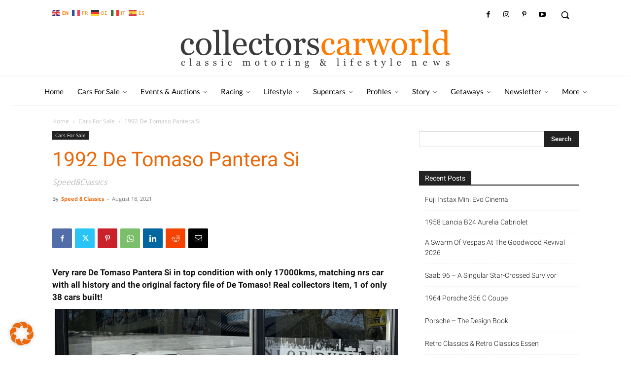

--- FILE ---
content_type: text/html; charset=UTF-8
request_url: https://collectorscarworld.com/1992-de-tomaso-pantera-si/
body_size: 106055
content:
<!doctype html >
<!--[if IE 8]>    <html class="ie8" lang="en"> <![endif]-->
<!--[if IE 9]>    <html class="ie9" lang="en"> <![endif]-->
<!--[if gt IE 8]><!--> <html lang="en-US" prefix="og: https://ogp.me/ns#"> <!--<![endif]-->
<head>
    <title>1992 De Tomaso Pantera Si - collectorscarworld</title>
    <meta charset="UTF-8" />
    <meta name="viewport" content="width=device-width, initial-scale=1.0">
    <link rel="pingback" href="https://collectorscarworld.com/xmlrpc.php" />
    
<!-- [BEGIN] Metadata added via All-Meta-Tags plugin by Space X-Chimp ( https://www.spacexchimp.com ) -->
<meta name='google-site-verification' content='WskzQV1-Qee_8NJslH4SJKBh6VwBW7RAqq1s5vjhtjs' />
<!-- [END] Metadata added via All-Meta-Tags plugin by Space X-Chimp ( https://www.spacexchimp.com ) -->

<script type="text/javascript">
/* <![CDATA[ */
window.koko_analytics = {"url":"https:\/\/collectorscarworld.com\/wp-admin\/admin-ajax.php?action=koko_analytics_collect","site_url":"https:\/\/collectorscarworld.com","post_id":358448,"method":"fingerprint","use_cookie":false};
/* ]]> */
</script>
<script type="text/javascript">function rgmkInitGoogleMaps(){window.rgmkGoogleMapsCallback=true;try{jQuery(document).trigger("rgmkGoogleMapsLoad")}catch(err){}}</script><link rel="icon" type="image/png" href="/wp-content/uploads/2021/03/Favicon_01_00_OG.png">
<!-- Search Engine Optimization by Rank Math - https://rankmath.com/ -->
<meta name="description" content="Click here for further information "/>
<meta name="robots" content="follow, index, max-snippet:-1, max-video-preview:-1, max-image-preview:large"/>
<link rel="canonical" href="https://collectorscarworld.com/1992-de-tomaso-pantera-si/" />
<meta property="og:locale" content="en_US" />
<meta property="og:type" content="article" />
<meta property="og:title" content="1992 De Tomaso Pantera Si - collectorscarworld" />
<meta property="og:description" content="Click here for further information " />
<meta property="og:url" content="https://collectorscarworld.com/1992-de-tomaso-pantera-si/" />
<meta property="og:site_name" content="collectorscarworld" />
<meta property="article:section" content="Cars For Sale" />
<meta property="og:updated_time" content="2021-08-19T21:21:16+02:00" />
<meta property="og:image" content="https://collectorscarworld.com/wp-content/uploads/2021/08/1-12.jpeg" />
<meta property="og:image:secure_url" content="https://collectorscarworld.com/wp-content/uploads/2021/08/1-12.jpeg" />
<meta property="og:image:width" content="998" />
<meta property="og:image:height" content="667" />
<meta property="og:image:alt" content="Pantera" />
<meta property="og:image:type" content="image/jpeg" />
<meta property="article:published_time" content="2021-08-18T10:44:35+02:00" />
<meta property="article:modified_time" content="2021-08-19T21:21:16+02:00" />
<meta name="twitter:card" content="summary_large_image" />
<meta name="twitter:title" content="1992 De Tomaso Pantera Si - collectorscarworld" />
<meta name="twitter:description" content="Click here for further information " />
<meta name="twitter:image" content="https://collectorscarworld.com/wp-content/uploads/2021/08/1-12.jpeg" />
<meta name="twitter:label1" content="Written by" />
<meta name="twitter:data1" content="Speed 8 Classics" />
<meta name="twitter:label2" content="Time to read" />
<meta name="twitter:data2" content="Less than a minute" />
<script type="application/ld+json" class="rank-math-schema">{"@context":"https://schema.org","@graph":[{"@type":["Person","Organization"],"@id":"https://collectorscarworld.com/#person","name":"Collectorscarworld"},{"@type":"WebSite","@id":"https://collectorscarworld.com/#website","url":"https://collectorscarworld.com","name":"Collectorscarworld","publisher":{"@id":"https://collectorscarworld.com/#person"},"inLanguage":"en-US"},{"@type":"ImageObject","@id":"https://collectorscarworld.com/wp-content/uploads/2021/08/1-Kopie-12.jpeg","url":"https://collectorscarworld.com/wp-content/uploads/2021/08/1-Kopie-12.jpeg","width":"997","height":"580","inLanguage":"en-US"},{"@type":"WebPage","@id":"https://collectorscarworld.com/1992-de-tomaso-pantera-si/#webpage","url":"https://collectorscarworld.com/1992-de-tomaso-pantera-si/","name":"1992 De Tomaso Pantera Si - collectorscarworld","datePublished":"2021-08-18T10:44:35+02:00","dateModified":"2021-08-19T21:21:16+02:00","isPartOf":{"@id":"https://collectorscarworld.com/#website"},"primaryImageOfPage":{"@id":"https://collectorscarworld.com/wp-content/uploads/2021/08/1-Kopie-12.jpeg"},"inLanguage":"en-US"},{"@type":"Person","@id":"https://collectorscarworld.com/author/speed-8-classics/","name":"Speed 8 Classics","url":"https://collectorscarworld.com/author/speed-8-classics/","image":{"@type":"ImageObject","@id":"https://collectorscarworld.com/wp-content/uploads/2021/04/Dealer_speed8classics-150x110-2.jpg","url":"https://collectorscarworld.com/wp-content/uploads/2021/04/Dealer_speed8classics-150x110-2.jpg","caption":"Speed 8 Classics","inLanguage":"en-US"}},{"@type":"BlogPosting","headline":"1992 De Tomaso Pantera Si - collectorscarworld","keywords":"Pantera","datePublished":"2021-08-18T10:44:35+02:00","dateModified":"2021-08-19T21:21:16+02:00","articleSection":"Cars For Sale","author":{"@id":"https://collectorscarworld.com/author/speed-8-classics/","name":"Speed 8 Classics"},"publisher":{"@id":"https://collectorscarworld.com/#person"},"description":"Click here for further information\u00a0","name":"1992 De Tomaso Pantera Si - collectorscarworld","@id":"https://collectorscarworld.com/1992-de-tomaso-pantera-si/#richSnippet","isPartOf":{"@id":"https://collectorscarworld.com/1992-de-tomaso-pantera-si/#webpage"},"image":{"@id":"https://collectorscarworld.com/wp-content/uploads/2021/08/1-Kopie-12.jpeg"},"inLanguage":"en-US","mainEntityOfPage":{"@id":"https://collectorscarworld.com/1992-de-tomaso-pantera-si/#webpage"}}]}</script>
<!-- /Rank Math WordPress SEO plugin -->

<link rel="alternate" type="application/rss+xml" title="collectorscarworld &raquo; Feed" href="https://collectorscarworld.com/feed/" />
<link rel="alternate" type="application/rss+xml" title="collectorscarworld &raquo; Comments Feed" href="https://collectorscarworld.com/comments/feed/" />
<link rel="alternate" type="text/calendar" title="collectorscarworld &raquo; iCal Feed" href="https://collectorscarworld.com/events/?ical=1" />
<link rel="alternate" title="oEmbed (JSON)" type="application/json+oembed" href="https://collectorscarworld.com/wp-json/oembed/1.0/embed?url=https%3A%2F%2Fcollectorscarworld.com%2F1992-de-tomaso-pantera-si%2F" />
<link rel="alternate" title="oEmbed (XML)" type="text/xml+oembed" href="https://collectorscarworld.com/wp-json/oembed/1.0/embed?url=https%3A%2F%2Fcollectorscarworld.com%2F1992-de-tomaso-pantera-si%2F&#038;format=xml" />
<style id='wp-img-auto-sizes-contain-inline-css' type='text/css'>
img:is([sizes=auto i],[sizes^="auto," i]){contain-intrinsic-size:3000px 1500px}
/*# sourceURL=wp-img-auto-sizes-contain-inline-css */
</style>
<link rel='stylesheet' id='sbi_styles-css' href='https://collectorscarworld.com/wp-content/plugins/instagram-feed/css/sbi-styles.min.css?ver=6.2.6' type='text/css' media='all' />
<style id='wp-emoji-styles-inline-css' type='text/css'>

	img.wp-smiley, img.emoji {
		display: inline !important;
		border: none !important;
		box-shadow: none !important;
		height: 1em !important;
		width: 1em !important;
		margin: 0 0.07em !important;
		vertical-align: -0.1em !important;
		background: none !important;
		padding: 0 !important;
	}
/*# sourceURL=wp-emoji-styles-inline-css */
</style>
<link rel='stylesheet' id='automatic-upload-images-css' href='https://collectorscarworld.com/wp-content/plugins/automatic-upload-images/public/css/automatic-upload-images-public.css?ver=1.0.0' type='text/css' media='all' />
<link rel='stylesheet' id='ppress-frontend-css' href='https://collectorscarworld.com/wp-content/plugins/wp-user-avatar/assets/css/frontend.min.css?ver=4.15.6' type='text/css' media='all' />
<link rel='stylesheet' id='ppress-flatpickr-css' href='https://collectorscarworld.com/wp-content/plugins/wp-user-avatar/assets/flatpickr/flatpickr.min.css?ver=4.15.6' type='text/css' media='all' />
<link rel='stylesheet' id='ppress-select2-css' href='https://collectorscarworld.com/wp-content/plugins/wp-user-avatar/assets/select2/select2.min.css?ver=6.9' type='text/css' media='all' />
<link rel='stylesheet' id='parente2-style-css' href='https://collectorscarworld.com/wp-content/themes/Newspaper/style.css?ver=6.9' type='text/css' media='all' />
<link rel='stylesheet' id='childe2-style-css' href='https://collectorscarworld.com/wp-content/themes/CCW/style.css?ver=6.9' type='text/css' media='all' />
<link rel='stylesheet' id='td-plugin-multi-purpose-css' href='https://collectorscarworld.com/wp-content/plugins/td-composer/td-multi-purpose/style.css?ver=3833ae26cf1f9d406448012ce1734aa1' type='text/css' media='all' />
<link rel='stylesheet' id='google-fonts-style-css' href='//collectorscarworld.com/wp-content/uploads/sgf-css/font-aa1e5152c53294df3da622a0b0b63a7b.css' type='text/css' media='all' />
<link rel='stylesheet' id='borlabs-cookie-css' href='https://collectorscarworld.com/wp-content/cache/borlabs-cookie/borlabs-cookie_1_en.css?ver=2.2.67-14' type='text/css' media='all' />
<link rel='stylesheet' id='popup-maker-site-css' href='//collectorscarworld.com/wp-content/uploads/sgf-css/style-333d91c8724328819b6fbe25c41070bd.css' type='text/css' media='all' />
<link rel='stylesheet' id='td-multipurpose-css' href='https://collectorscarworld.com/wp-content/plugins/td-composer/assets/fonts/td-multipurpose/td-multipurpose.css?ver=3833ae26cf1f9d406448012ce1734aa1' type='text/css' media='all' />
<link rel='stylesheet' id='td-theme-css' href='https://collectorscarworld.com/wp-content/themes/CCW/style.css?ver=1.0' type='text/css' media='all' />
<style id='td-theme-inline-css' type='text/css'>@media (max-width:767px){.td-header-desktop-wrap{display:none}}@media (min-width:767px){.td-header-mobile-wrap{display:none}}</style>
<link rel='stylesheet' id='td-legacy-framework-front-style-css' href='https://collectorscarworld.com/wp-content/plugins/td-composer/legacy/Newspaper/assets/css/td_legacy_main.css?ver=3833ae26cf1f9d406448012ce1734aa1' type='text/css' media='all' />
<link rel='stylesheet' id='td-standard-pack-framework-front-style-css' href='https://collectorscarworld.com/wp-content/plugins/td-standard-pack/Newspaper/assets/css/td_standard_pack_main.css?ver=9c79b36358200da4c4662c5aa9454675' type='text/css' media='all' />
<link rel='stylesheet' id='tdb_style_cloud_templates_front-css' href='https://collectorscarworld.com/wp-content/plugins/td-cloud-library/assets/css/tdb_main.css?ver=34c58173fa732974ccb0ca4df5ede162' type='text/css' media='all' />
<!--n2css--><script type="text/javascript" src="https://collectorscarworld.com/wp-includes/js/jquery/jquery.min.js?ver=3.7.1" id="jquery-core-js"></script>
<script type="text/javascript" src="https://collectorscarworld.com/wp-includes/js/jquery/jquery-migrate.min.js?ver=3.4.1" id="jquery-migrate-js"></script>
<script type="text/javascript" src="https://collectorscarworld.com/wp-content/plugins/automatic-upload-images/public/js/automatic-upload-images-public.js?ver=1.0.0" id="automatic-upload-images-js"></script>
<script type="text/javascript" src="https://collectorscarworld.com/wp-content/plugins/wp-user-avatar/assets/flatpickr/flatpickr.min.js?ver=4.15.6" id="ppress-flatpickr-js"></script>
<script type="text/javascript" src="https://collectorscarworld.com/wp-content/plugins/wp-user-avatar/assets/select2/select2.min.js?ver=4.15.6" id="ppress-select2-js"></script>
<link rel="https://api.w.org/" href="https://collectorscarworld.com/wp-json/" /><link rel="alternate" title="JSON" type="application/json" href="https://collectorscarworld.com/wp-json/wp/v2/posts/358448" /><link rel="EditURI" type="application/rsd+xml" title="RSD" href="https://collectorscarworld.com/xmlrpc.php?rsd" />
<meta name="generator" content="WordPress 6.9" />
<link rel='shortlink' href='https://collectorscarworld.com/?p=358448' />
<meta name='google-site-verification' content='WskzQV1-Qee_8NJslH4SJKBh6VwBW7RAqq1s5vjhtjs' />
<meta name="tec-api-version" content="v1"><meta name="tec-api-origin" content="https://collectorscarworld.com"><link rel="alternate" href="https://collectorscarworld.com/wp-json/tribe/events/v1/" />
        <script type="text/javascript">
            var jQueryMigrateHelperHasSentDowngrade = false;

			window.onerror = function( msg, url, line, col, error ) {
				// Break out early, do not processing if a downgrade reqeust was already sent.
				if ( jQueryMigrateHelperHasSentDowngrade ) {
					return true;
                }

				var xhr = new XMLHttpRequest();
				var nonce = 'db78712e8e';
				var jQueryFunctions = [
					'andSelf',
					'browser',
					'live',
					'boxModel',
					'support.boxModel',
					'size',
					'swap',
					'clean',
					'sub',
                ];
				var match_pattern = /\)\.(.+?) is not a function/;
                var erroredFunction = msg.match( match_pattern );

                // If there was no matching functions, do not try to downgrade.
                if ( null === erroredFunction || typeof erroredFunction !== 'object' || typeof erroredFunction[1] === "undefined" || -1 === jQueryFunctions.indexOf( erroredFunction[1] ) ) {
                    return true;
                }

                // Set that we've now attempted a downgrade request.
                jQueryMigrateHelperHasSentDowngrade = true;

				xhr.open( 'POST', 'https://collectorscarworld.com/wp-admin/admin-ajax.php' );
				xhr.setRequestHeader( 'Content-Type', 'application/x-www-form-urlencoded' );
				xhr.onload = function () {
					var response,
                        reload = false;

					if ( 200 === xhr.status ) {
                        try {
                        	response = JSON.parse( xhr.response );

                        	reload = response.data.reload;
                        } catch ( e ) {
                        	reload = false;
                        }
                    }

					// Automatically reload the page if a deprecation caused an automatic downgrade, ensure visitors get the best possible experience.
					if ( reload ) {
						location.reload();
                    }
				};

				xhr.send( encodeURI( 'action=jquery-migrate-downgrade-version&_wpnonce=' + nonce ) );

				// Suppress error alerts in older browsers
				return true;
			}
        </script>

		<!-- Analytics by WP Statistics - https://wp-statistics.com -->
<!--[if lt IE 9]><script src="https://cdnjs.cloudflare.com/ajax/libs/html5shiv/3.7.3/html5shiv.js"></script><![endif]-->
        <script>
        window.tdb_global_vars = {"wpRestUrl":"https:\/\/collectorscarworld.com\/wp-json\/","permalinkStructure":"\/%postname%\/"};
        window.tdb_p_autoload_vars = {"isAjax":false,"isAdminBarShowing":false,"autoloadScrollPercent":20,"postAutoloadStatus":"on","origPostEditUrl":null};
    </script>
    
    <style id="tdb-global-colors">:root{--accent-color:#fff}</style>
	

<!-- JS generated by theme -->

<script>
    
    

	    var tdBlocksArray = []; //here we store all the items for the current page

	    // td_block class - each ajax block uses a object of this class for requests
	    function tdBlock() {
		    this.id = '';
		    this.block_type = 1; //block type id (1-234 etc)
		    this.atts = '';
		    this.td_column_number = '';
		    this.td_current_page = 1; //
		    this.post_count = 0; //from wp
		    this.found_posts = 0; //from wp
		    this.max_num_pages = 0; //from wp
		    this.td_filter_value = ''; //current live filter value
		    this.is_ajax_running = false;
		    this.td_user_action = ''; // load more or infinite loader (used by the animation)
		    this.header_color = '';
		    this.ajax_pagination_infinite_stop = ''; //show load more at page x
	    }

        // td_js_generator - mini detector
        ( function () {
            var htmlTag = document.getElementsByTagName("html")[0];

	        if ( navigator.userAgent.indexOf("MSIE 10.0") > -1 ) {
                htmlTag.className += ' ie10';
            }

            if ( !!navigator.userAgent.match(/Trident.*rv\:11\./) ) {
                htmlTag.className += ' ie11';
            }

	        if ( navigator.userAgent.indexOf("Edge") > -1 ) {
                htmlTag.className += ' ieEdge';
            }

            if ( /(iPad|iPhone|iPod)/g.test(navigator.userAgent) ) {
                htmlTag.className += ' td-md-is-ios';
            }

            var user_agent = navigator.userAgent.toLowerCase();
            if ( user_agent.indexOf("android") > -1 ) {
                htmlTag.className += ' td-md-is-android';
            }

            if ( -1 !== navigator.userAgent.indexOf('Mac OS X')  ) {
                htmlTag.className += ' td-md-is-os-x';
            }

            if ( /chrom(e|ium)/.test(navigator.userAgent.toLowerCase()) ) {
               htmlTag.className += ' td-md-is-chrome';
            }

            if ( -1 !== navigator.userAgent.indexOf('Firefox') ) {
                htmlTag.className += ' td-md-is-firefox';
            }

            if ( -1 !== navigator.userAgent.indexOf('Safari') && -1 === navigator.userAgent.indexOf('Chrome') ) {
                htmlTag.className += ' td-md-is-safari';
            }

            if( -1 !== navigator.userAgent.indexOf('IEMobile') ){
                htmlTag.className += ' td-md-is-iemobile';
            }

        })();

        var tdLocalCache = {};

        ( function () {
            "use strict";

            tdLocalCache = {
                data: {},
                remove: function (resource_id) {
                    delete tdLocalCache.data[resource_id];
                },
                exist: function (resource_id) {
                    return tdLocalCache.data.hasOwnProperty(resource_id) && tdLocalCache.data[resource_id] !== null;
                },
                get: function (resource_id) {
                    return tdLocalCache.data[resource_id];
                },
                set: function (resource_id, cachedData) {
                    tdLocalCache.remove(resource_id);
                    tdLocalCache.data[resource_id] = cachedData;
                }
            };
        })();

    
    
var td_viewport_interval_list=[{"limitBottom":767,"sidebarWidth":228},{"limitBottom":1018,"sidebarWidth":300},{"limitBottom":1140,"sidebarWidth":324}];
var td_animation_stack_effect="type0";
var tds_animation_stack=true;
var td_animation_stack_specific_selectors=".entry-thumb, img, .td-lazy-img";
var td_animation_stack_general_selectors=".td-animation-stack img, .td-animation-stack .entry-thumb, .post img, .td-animation-stack .td-lazy-img";
var tds_general_modal_image="yes";
var tds_video_playing_one="enabled";
var tds_video_pause_hidden="enabled";
var tds_video_lazy="enabled";
var tdc_is_installed="yes";
var td_ajax_url="https:\/\/collectorscarworld.com\/wp-admin\/admin-ajax.php?td_theme_name=Newspaper&v=12.6.2";
var td_get_template_directory_uri="https:\/\/collectorscarworld.com\/wp-content\/plugins\/td-composer\/legacy\/common";
var tds_snap_menu="";
var tds_logo_on_sticky="";
var tds_header_style="10";
var td_please_wait="Please wait...";
var td_email_user_pass_incorrect="User or password incorrect!";
var td_email_user_incorrect="Email or username incorrect!";
var td_email_incorrect="Email incorrect!";
var td_user_incorrect="Username incorrect!";
var td_email_user_empty="Email or username empty!";
var td_pass_empty="Pass empty!";
var td_pass_pattern_incorrect="Invalid Pass Pattern!";
var td_retype_pass_incorrect="Retyped Pass incorrect!";
var tds_more_articles_on_post_enable="";
var tds_more_articles_on_post_time_to_wait="";
var tds_more_articles_on_post_pages_distance_from_top=0;
var tds_captcha="";
var tds_theme_color_site_wide="#ff7b00";
var tds_smart_sidebar="";
var tdThemeName="Newspaper";
var tdThemeNameWl="Newspaper";
var td_magnific_popup_translation_tPrev="Previous (Left arrow key)";
var td_magnific_popup_translation_tNext="Next (Right arrow key)";
var td_magnific_popup_translation_tCounter="%curr% of %total%";
var td_magnific_popup_translation_ajax_tError="The content from %url% could not be loaded.";
var td_magnific_popup_translation_image_tError="The image #%curr% could not be loaded.";
var tdBlockNonce="a62eb361ac";
var tdMobileMenu="enabled";
var tdMobileSearch="enabled";
var tdDateNamesI18n={"month_names":["January","February","March","April","May","June","July","August","September","October","November","December"],"month_names_short":["Jan","Feb","Mar","Apr","May","Jun","Jul","Aug","Sep","Oct","Nov","Dec"],"day_names":["Sunday","Monday","Tuesday","Wednesday","Thursday","Friday","Saturday"],"day_names_short":["Sun","Mon","Tue","Wed","Thu","Fri","Sat"]};
var tdb_modal_confirm="Save";
var tdb_modal_cancel="Cancel";
var tdb_modal_confirm_alt="Yes";
var tdb_modal_cancel_alt="No";
var td_ad_background_click_link="";
var td_ad_background_click_target="";
</script>


<!-- Header style compiled by theme -->

<style>#td-mobile-nav,#td-mobile-nav .wpb_button,.td-search-wrap-mob{font-family:Lato}.td-page-content h1,.wpb_text_column h1{font-weight:bold}.td-page-content h2,.wpb_text_column h2{font-weight:500}.td-page-content h3,.wpb_text_column h3{font-weight:500}.td-page-content h4,.wpb_text_column h4{font-weight:500}.td-page-content h5,.wpb_text_column h5{font-weight:500}.td-page-content h6,.wpb_text_column h6{font-weight:500}:root{--td_theme_color:#ff7b00;--td_slider_text:rgba(255,123,0,0.7);--td_mobile_gradient_one_mob:rgba(0,0,0,0.85);--td_mobile_gradient_two_mob:rgba(52,81,35,0.75);--td_mobile_text_active_color:#b2d3a0;--td_page_title_color:#eb690b;--td_login_gradient_one:rgba(0,69,130,0.8);--td_login_gradient_two:rgba(38,134,146,0.8)}.td-header-style-12 .td-header-menu-wrap-full,.td-header-style-12 .td-affix,.td-grid-style-1.td-hover-1 .td-big-grid-post:hover .td-post-category,.td-grid-style-5.td-hover-1 .td-big-grid-post:hover .td-post-category,.td_category_template_3 .td-current-sub-category,.td_category_template_8 .td-category-header .td-category a.td-current-sub-category,.td_category_template_4 .td-category-siblings .td-category a:hover,.td_block_big_grid_9.td-grid-style-1 .td-post-category,.td_block_big_grid_9.td-grid-style-5 .td-post-category,.td-grid-style-6.td-hover-1 .td-module-thumb:after,.tdm-menu-active-style5 .td-header-menu-wrap .sf-menu>.current-menu-item>a,.tdm-menu-active-style5 .td-header-menu-wrap .sf-menu>.current-menu-ancestor>a,.tdm-menu-active-style5 .td-header-menu-wrap .sf-menu>.current-category-ancestor>a,.tdm-menu-active-style5 .td-header-menu-wrap .sf-menu>li>a:hover,.tdm-menu-active-style5 .td-header-menu-wrap .sf-menu>.sfHover>a{background-color:#ff7b00}.td_mega_menu_sub_cats .cur-sub-cat,.td-mega-span h3 a:hover,.td_mod_mega_menu:hover .entry-title a,.header-search-wrap .result-msg a:hover,.td-header-top-menu .td-drop-down-search .td_module_wrap:hover .entry-title a,.td-header-top-menu .td-icon-search:hover,.td-header-wrap .result-msg a:hover,.top-header-menu li a:hover,.top-header-menu .current-menu-item>a,.top-header-menu .current-menu-ancestor>a,.top-header-menu .current-category-ancestor>a,.td-social-icon-wrap>a:hover,.td-header-sp-top-widget .td-social-icon-wrap a:hover,.td_mod_related_posts:hover h3>a,.td-post-template-11 .td-related-title .td-related-left:hover,.td-post-template-11 .td-related-title .td-related-right:hover,.td-post-template-11 .td-related-title .td-cur-simple-item,.td-post-template-11 .td_block_related_posts .td-next-prev-wrap a:hover,.td-category-header .td-pulldown-category-filter-link:hover,.td-category-siblings .td-subcat-dropdown a:hover,.td-category-siblings .td-subcat-dropdown a.td-current-sub-category,.footer-text-wrap .footer-email-wrap a,.footer-social-wrap a:hover,.td_module_17 .td-read-more a:hover,.td_module_18 .td-read-more a:hover,.td_module_19 .td-post-author-name a:hover,.td-pulldown-syle-2 .td-subcat-dropdown:hover .td-subcat-more span,.td-pulldown-syle-2 .td-subcat-dropdown:hover .td-subcat-more i,.td-pulldown-syle-3 .td-subcat-dropdown:hover .td-subcat-more span,.td-pulldown-syle-3 .td-subcat-dropdown:hover .td-subcat-more i,.tdm-menu-active-style3 .tdm-header.td-header-wrap .sf-menu>.current-category-ancestor>a,.tdm-menu-active-style3 .tdm-header.td-header-wrap .sf-menu>.current-menu-ancestor>a,.tdm-menu-active-style3 .tdm-header.td-header-wrap .sf-menu>.current-menu-item>a,.tdm-menu-active-style3 .tdm-header.td-header-wrap .sf-menu>.sfHover>a,.tdm-menu-active-style3 .tdm-header.td-header-wrap .sf-menu>li>a:hover{color:#ff7b00}.td-mega-menu-page .wpb_content_element ul li a:hover,.td-theme-wrap .td-aj-search-results .td_module_wrap:hover .entry-title a,.td-theme-wrap .header-search-wrap .result-msg a:hover{color:#ff7b00!important}.td_category_template_8 .td-category-header .td-category a.td-current-sub-category,.td_category_template_4 .td-category-siblings .td-category a:hover,.tdm-menu-active-style4 .tdm-header .sf-menu>.current-menu-item>a,.tdm-menu-active-style4 .tdm-header .sf-menu>.current-menu-ancestor>a,.tdm-menu-active-style4 .tdm-header .sf-menu>.current-category-ancestor>a,.tdm-menu-active-style4 .tdm-header .sf-menu>li>a:hover,.tdm-menu-active-style4 .tdm-header .sf-menu>.sfHover>a{border-color:#ff7b00}.top-header-menu .current-menu-item>a,.top-header-menu .current-menu-ancestor>a,.top-header-menu .current-category-ancestor>a,.top-header-menu li a:hover,.td-header-sp-top-widget .td-icon-search:hover{color:#ff7b00}.td-header-wrap .td-header-sp-top-widget i.td-icon-font:hover{color:#ff7b00}.sf-menu>.current-menu-item>a:after,.sf-menu>.current-menu-ancestor>a:after,.sf-menu>.current-category-ancestor>a:after,.sf-menu>li:hover>a:after,.sf-menu>.sfHover>a:after,.td_block_mega_menu .td-next-prev-wrap a:hover,.td-mega-span .td-post-category:hover,.td-header-wrap .black-menu .sf-menu>li>a:hover,.td-header-wrap .black-menu .sf-menu>.current-menu-ancestor>a,.td-header-wrap .black-menu .sf-menu>.sfHover>a,.td-header-wrap .black-menu .sf-menu>.current-menu-item>a,.td-header-wrap .black-menu .sf-menu>.current-menu-ancestor>a,.td-header-wrap .black-menu .sf-menu>.current-category-ancestor>a,.tdm-menu-active-style5 .tdm-header .td-header-menu-wrap .sf-menu>.current-menu-item>a,.tdm-menu-active-style5 .tdm-header .td-header-menu-wrap .sf-menu>.current-menu-ancestor>a,.tdm-menu-active-style5 .tdm-header .td-header-menu-wrap .sf-menu>.current-category-ancestor>a,.tdm-menu-active-style5 .tdm-header .td-header-menu-wrap .sf-menu>li>a:hover,.tdm-menu-active-style5 .tdm-header .td-header-menu-wrap .sf-menu>.sfHover>a{background-color:#ff7b00}.td_block_mega_menu .td-next-prev-wrap a:hover,.tdm-menu-active-style4 .tdm-header .sf-menu>.current-menu-item>a,.tdm-menu-active-style4 .tdm-header .sf-menu>.current-menu-ancestor>a,.tdm-menu-active-style4 .tdm-header .sf-menu>.current-category-ancestor>a,.tdm-menu-active-style4 .tdm-header .sf-menu>li>a:hover,.tdm-menu-active-style4 .tdm-header .sf-menu>.sfHover>a{border-color:#ff7b00}.header-search-wrap .td-drop-down-search:before{border-color:transparent transparent #ff7b00 transparent}.td_mega_menu_sub_cats .cur-sub-cat,.td_mod_mega_menu:hover .entry-title a,.td-theme-wrap .sf-menu ul .td-menu-item>a:hover,.td-theme-wrap .sf-menu ul .sfHover>a,.td-theme-wrap .sf-menu ul .current-menu-ancestor>a,.td-theme-wrap .sf-menu ul .current-category-ancestor>a,.td-theme-wrap .sf-menu ul .current-menu-item>a,.tdm-menu-active-style3 .tdm-header.td-header-wrap .sf-menu>.current-menu-item>a,.tdm-menu-active-style3 .tdm-header.td-header-wrap .sf-menu>.current-menu-ancestor>a,.tdm-menu-active-style3 .tdm-header.td-header-wrap .sf-menu>.current-category-ancestor>a,.tdm-menu-active-style3 .tdm-header.td-header-wrap .sf-menu>li>a:hover,.tdm-menu-active-style3 .tdm-header.td-header-wrap .sf-menu>.sfHover>a{color:#ff7b00}.td-header-wrap .td-header-menu-wrap .sf-menu>li>a,.td-header-wrap .td-header-menu-social .td-social-icon-wrap a,.td-header-style-4 .td-header-menu-social .td-social-icon-wrap i,.td-header-style-5 .td-header-menu-social .td-social-icon-wrap i,.td-header-style-6 .td-header-menu-social .td-social-icon-wrap i,.td-header-style-12 .td-header-menu-social .td-social-icon-wrap i,.td-header-wrap .header-search-wrap #td-header-search-button .td-icon-search{color:#3a3a3a}.td-header-wrap .td-header-menu-social+.td-search-wrapper #td-header-search-button:before{background-color:#3a3a3a}.td-affix .sf-menu>.current-menu-item>a:after,.td-affix .sf-menu>.current-menu-ancestor>a:after,.td-affix .sf-menu>.current-category-ancestor>a:after,.td-affix .sf-menu>li:hover>a:after,.td-affix .sf-menu>.sfHover>a:after,.td-header-wrap .td-affix .black-menu .sf-menu>li>a:hover,.td-header-wrap .td-affix .black-menu .sf-menu>.current-menu-ancestor>a,.td-header-wrap .td-affix .black-menu .sf-menu>.sfHover>a,.td-affix .header-search-wrap .td-drop-down-search:after,.td-affix .header-search-wrap .td-drop-down-search .btn:hover,.td-header-wrap .td-affix .black-menu .sf-menu>.current-menu-item>a,.td-header-wrap .td-affix .black-menu .sf-menu>.current-menu-ancestor>a,.td-header-wrap .td-affix .black-menu .sf-menu>.current-category-ancestor>a,.tdm-menu-active-style5 .tdm-header .td-header-menu-wrap.td-affix .sf-menu>.current-menu-item>a,.tdm-menu-active-style5 .tdm-header .td-header-menu-wrap.td-affix .sf-menu>.current-menu-ancestor>a,.tdm-menu-active-style5 .tdm-header .td-header-menu-wrap.td-affix .sf-menu>.current-category-ancestor>a,.tdm-menu-active-style5 .tdm-header .td-header-menu-wrap.td-affix .sf-menu>li>a:hover,.tdm-menu-active-style5 .tdm-header .td-header-menu-wrap.td-affix .sf-menu>.sfHover>a{background-color:#ff7b00}.td-affix .header-search-wrap .td-drop-down-search:before{border-color:transparent transparent #ff7b00 transparent}.tdm-menu-active-style4 .tdm-header .td-affix .sf-menu>.current-menu-item>a,.tdm-menu-active-style4 .tdm-header .td-affix .sf-menu>.current-menu-ancestor>a,.tdm-menu-active-style4 .tdm-header .td-affix .sf-menu>.current-category-ancestor>a,.tdm-menu-active-style4 .tdm-header .td-affix .sf-menu>li>a:hover,.tdm-menu-active-style4 .tdm-header .td-affix .sf-menu>.sfHover>a{border-color:#ff7b00}.td-theme-wrap .td-affix .sf-menu ul .td-menu-item>a:hover,.td-theme-wrap .td-affix .sf-menu ul .sfHover>a,.td-theme-wrap .td-affix .sf-menu ul .current-menu-ancestor>a,.td-theme-wrap .td-affix .sf-menu ul .current-category-ancestor>a,.td-theme-wrap .td-affix .sf-menu ul .current-menu-item>a,.tdm-menu-active-style3 .tdm-header .td-affix .sf-menu>.current-menu-item>a,.tdm-menu-active-style3 .tdm-header .td-affix .sf-menu>.current-menu-ancestor>a,.tdm-menu-active-style3 .tdm-header .td-affix .sf-menu>.current-category-ancestor>a,.tdm-menu-active-style3 .tdm-header .td-affix .sf-menu>li>a:hover,.tdm-menu-active-style3 .tdm-header .td-affix .sf-menu>.sfHover>a{color:#ff7b00}.td-header-wrap .td-header-menu-wrap.td-affix .sf-menu>li>a,.td-header-wrap .td-affix .td-header-menu-social .td-social-icon-wrap a,.td-header-style-4 .td-affix .td-header-menu-social .td-social-icon-wrap i,.td-header-style-5 .td-affix .td-header-menu-social .td-social-icon-wrap i,.td-header-style-6 .td-affix .td-header-menu-social .td-social-icon-wrap i,.td-header-style-12 .td-affix .td-header-menu-social .td-social-icon-wrap i,.td-header-wrap .td-affix .header-search-wrap .td-icon-search{color:#ffffff}.td-header-wrap .td-affix .td-header-menu-social+.td-search-wrapper #td-header-search-button:before{background-color:#ffffff}.td-header-wrap .td-header-menu-social .td-social-icon-wrap a{color:#3d3d3d}.td-header-wrap .td-header-menu-social .td-social-icon-wrap:hover i{color:#ff7b00}.td-theme-wrap .td-mega-span h3 a{color:#ffffff}.td-theme-wrap .td-mega-menu .td-next-prev-wrap a{color:#ff7b00}.td-theme-wrap .td-mega-menu .td-next-prev-wrap a{border-color:#ff7b00}.td-theme-wrap .td_mega_menu_sub_cats a{color:#ffffff}.td-theme-wrap .sf-menu .td_mega_menu_sub_cats .cur-sub-cat,.td-theme-wrap .td-mega-menu ul{border-color:#ff7b00}.td-theme-wrap .td_mega_menu_sub_cats:after{background-color:#ff7b00}.td-theme-wrap .td_mod_mega_menu:hover .entry-title a,.td-theme-wrap .sf-menu .td_mega_menu_sub_cats .cur-sub-cat{color:#ff7b00}.td-theme-wrap .sf-menu .td-mega-menu .td-post-category:hover,.td-theme-wrap .td-mega-menu .td-next-prev-wrap a:hover{background-color:#ff7b00}.td-theme-wrap .td-mega-menu .td-next-prev-wrap a:hover{border-color:#ff7b00}.td-theme-wrap .td-aj-search-results .td-module-title a,.td-theme-wrap #td-header-search,.td-theme-wrap .header-search-wrap .result-msg a{color:#000000}.td-theme-wrap .header-search-wrap .td-drop-down-search .btn:hover,.td-theme-wrap .td-aj-search-results .td_module_wrap:hover .entry-title a,.td-theme-wrap .header-search-wrap .result-msg a:hover{color:#ff7b00!important}.td-header-wrap .td-logo-text-container .td-logo-text{color:#eb690b}.td-theme-wrap .sf-menu .td-normal-menu .sub-menu .td-menu-item>a{color:#260300}.td-theme-wrap .sf-menu .td-normal-menu .td-menu-item>a:hover,.td-theme-wrap .sf-menu .td-normal-menu .sfHover>a,.td-theme-wrap .sf-menu .td-normal-menu .current-menu-ancestor>a,.td-theme-wrap .sf-menu .td-normal-menu .current-category-ancestor>a,.td-theme-wrap .sf-menu .td-normal-menu .current-menu-item>a{color:#eb690b}.td-header-bg:before{background-position:center center}.td-footer-wrapper .footer-social-wrap .td-icon-font{color:#ffffff}.td-footer-wrapper .footer-social-wrap i.td-icon-font:hover{color:#eb690b}.td-sub-footer-container,.td-subfooter-menu li a{color:#ffffff}.td-subfooter-menu li a:hover{color:#eb690b}.td-footer-wrapper .block-title>span,.td-footer-wrapper .block-title>a,.td-footer-wrapper .widgettitle,.td-theme-wrap .td-footer-wrapper .td-container .td-block-title>*,.td-theme-wrap .td-footer-wrapper .td_block_template_6 .td-block-title:before{color:#eb690b}.post .td-post-header .entry-title{color:#eb690b}.td_module_15 .entry-title a{color:#eb690b}.td-module-meta-info .td-post-author-name a{color:#eb690b}#td-mobile-nav,#td-mobile-nav .wpb_button,.td-search-wrap-mob{font-family:Lato}.td-page-content h1,.wpb_text_column h1{font-weight:bold}.td-page-content h2,.wpb_text_column h2{font-weight:500}.td-page-content h3,.wpb_text_column h3{font-weight:500}.td-page-content h4,.wpb_text_column h4{font-weight:500}.td-page-content h5,.wpb_text_column h5{font-weight:500}.td-page-content h6,.wpb_text_column h6{font-weight:500}:root{--td_theme_color:#ff7b00;--td_slider_text:rgba(255,123,0,0.7);--td_mobile_gradient_one_mob:rgba(0,0,0,0.85);--td_mobile_gradient_two_mob:rgba(52,81,35,0.75);--td_mobile_text_active_color:#b2d3a0;--td_page_title_color:#eb690b;--td_login_gradient_one:rgba(0,69,130,0.8);--td_login_gradient_two:rgba(38,134,146,0.8)}.td-header-style-12 .td-header-menu-wrap-full,.td-header-style-12 .td-affix,.td-grid-style-1.td-hover-1 .td-big-grid-post:hover .td-post-category,.td-grid-style-5.td-hover-1 .td-big-grid-post:hover .td-post-category,.td_category_template_3 .td-current-sub-category,.td_category_template_8 .td-category-header .td-category a.td-current-sub-category,.td_category_template_4 .td-category-siblings .td-category a:hover,.td_block_big_grid_9.td-grid-style-1 .td-post-category,.td_block_big_grid_9.td-grid-style-5 .td-post-category,.td-grid-style-6.td-hover-1 .td-module-thumb:after,.tdm-menu-active-style5 .td-header-menu-wrap .sf-menu>.current-menu-item>a,.tdm-menu-active-style5 .td-header-menu-wrap .sf-menu>.current-menu-ancestor>a,.tdm-menu-active-style5 .td-header-menu-wrap .sf-menu>.current-category-ancestor>a,.tdm-menu-active-style5 .td-header-menu-wrap .sf-menu>li>a:hover,.tdm-menu-active-style5 .td-header-menu-wrap .sf-menu>.sfHover>a{background-color:#ff7b00}.td_mega_menu_sub_cats .cur-sub-cat,.td-mega-span h3 a:hover,.td_mod_mega_menu:hover .entry-title a,.header-search-wrap .result-msg a:hover,.td-header-top-menu .td-drop-down-search .td_module_wrap:hover .entry-title a,.td-header-top-menu .td-icon-search:hover,.td-header-wrap .result-msg a:hover,.top-header-menu li a:hover,.top-header-menu .current-menu-item>a,.top-header-menu .current-menu-ancestor>a,.top-header-menu .current-category-ancestor>a,.td-social-icon-wrap>a:hover,.td-header-sp-top-widget .td-social-icon-wrap a:hover,.td_mod_related_posts:hover h3>a,.td-post-template-11 .td-related-title .td-related-left:hover,.td-post-template-11 .td-related-title .td-related-right:hover,.td-post-template-11 .td-related-title .td-cur-simple-item,.td-post-template-11 .td_block_related_posts .td-next-prev-wrap a:hover,.td-category-header .td-pulldown-category-filter-link:hover,.td-category-siblings .td-subcat-dropdown a:hover,.td-category-siblings .td-subcat-dropdown a.td-current-sub-category,.footer-text-wrap .footer-email-wrap a,.footer-social-wrap a:hover,.td_module_17 .td-read-more a:hover,.td_module_18 .td-read-more a:hover,.td_module_19 .td-post-author-name a:hover,.td-pulldown-syle-2 .td-subcat-dropdown:hover .td-subcat-more span,.td-pulldown-syle-2 .td-subcat-dropdown:hover .td-subcat-more i,.td-pulldown-syle-3 .td-subcat-dropdown:hover .td-subcat-more span,.td-pulldown-syle-3 .td-subcat-dropdown:hover .td-subcat-more i,.tdm-menu-active-style3 .tdm-header.td-header-wrap .sf-menu>.current-category-ancestor>a,.tdm-menu-active-style3 .tdm-header.td-header-wrap .sf-menu>.current-menu-ancestor>a,.tdm-menu-active-style3 .tdm-header.td-header-wrap .sf-menu>.current-menu-item>a,.tdm-menu-active-style3 .tdm-header.td-header-wrap .sf-menu>.sfHover>a,.tdm-menu-active-style3 .tdm-header.td-header-wrap .sf-menu>li>a:hover{color:#ff7b00}.td-mega-menu-page .wpb_content_element ul li a:hover,.td-theme-wrap .td-aj-search-results .td_module_wrap:hover .entry-title a,.td-theme-wrap .header-search-wrap .result-msg a:hover{color:#ff7b00!important}.td_category_template_8 .td-category-header .td-category a.td-current-sub-category,.td_category_template_4 .td-category-siblings .td-category a:hover,.tdm-menu-active-style4 .tdm-header .sf-menu>.current-menu-item>a,.tdm-menu-active-style4 .tdm-header .sf-menu>.current-menu-ancestor>a,.tdm-menu-active-style4 .tdm-header .sf-menu>.current-category-ancestor>a,.tdm-menu-active-style4 .tdm-header .sf-menu>li>a:hover,.tdm-menu-active-style4 .tdm-header .sf-menu>.sfHover>a{border-color:#ff7b00}.top-header-menu .current-menu-item>a,.top-header-menu .current-menu-ancestor>a,.top-header-menu .current-category-ancestor>a,.top-header-menu li a:hover,.td-header-sp-top-widget .td-icon-search:hover{color:#ff7b00}.td-header-wrap .td-header-sp-top-widget i.td-icon-font:hover{color:#ff7b00}.sf-menu>.current-menu-item>a:after,.sf-menu>.current-menu-ancestor>a:after,.sf-menu>.current-category-ancestor>a:after,.sf-menu>li:hover>a:after,.sf-menu>.sfHover>a:after,.td_block_mega_menu .td-next-prev-wrap a:hover,.td-mega-span .td-post-category:hover,.td-header-wrap .black-menu .sf-menu>li>a:hover,.td-header-wrap .black-menu .sf-menu>.current-menu-ancestor>a,.td-header-wrap .black-menu .sf-menu>.sfHover>a,.td-header-wrap .black-menu .sf-menu>.current-menu-item>a,.td-header-wrap .black-menu .sf-menu>.current-menu-ancestor>a,.td-header-wrap .black-menu .sf-menu>.current-category-ancestor>a,.tdm-menu-active-style5 .tdm-header .td-header-menu-wrap .sf-menu>.current-menu-item>a,.tdm-menu-active-style5 .tdm-header .td-header-menu-wrap .sf-menu>.current-menu-ancestor>a,.tdm-menu-active-style5 .tdm-header .td-header-menu-wrap .sf-menu>.current-category-ancestor>a,.tdm-menu-active-style5 .tdm-header .td-header-menu-wrap .sf-menu>li>a:hover,.tdm-menu-active-style5 .tdm-header .td-header-menu-wrap .sf-menu>.sfHover>a{background-color:#ff7b00}.td_block_mega_menu .td-next-prev-wrap a:hover,.tdm-menu-active-style4 .tdm-header .sf-menu>.current-menu-item>a,.tdm-menu-active-style4 .tdm-header .sf-menu>.current-menu-ancestor>a,.tdm-menu-active-style4 .tdm-header .sf-menu>.current-category-ancestor>a,.tdm-menu-active-style4 .tdm-header .sf-menu>li>a:hover,.tdm-menu-active-style4 .tdm-header .sf-menu>.sfHover>a{border-color:#ff7b00}.header-search-wrap .td-drop-down-search:before{border-color:transparent transparent #ff7b00 transparent}.td_mega_menu_sub_cats .cur-sub-cat,.td_mod_mega_menu:hover .entry-title a,.td-theme-wrap .sf-menu ul .td-menu-item>a:hover,.td-theme-wrap .sf-menu ul .sfHover>a,.td-theme-wrap .sf-menu ul .current-menu-ancestor>a,.td-theme-wrap .sf-menu ul .current-category-ancestor>a,.td-theme-wrap .sf-menu ul .current-menu-item>a,.tdm-menu-active-style3 .tdm-header.td-header-wrap .sf-menu>.current-menu-item>a,.tdm-menu-active-style3 .tdm-header.td-header-wrap .sf-menu>.current-menu-ancestor>a,.tdm-menu-active-style3 .tdm-header.td-header-wrap .sf-menu>.current-category-ancestor>a,.tdm-menu-active-style3 .tdm-header.td-header-wrap .sf-menu>li>a:hover,.tdm-menu-active-style3 .tdm-header.td-header-wrap .sf-menu>.sfHover>a{color:#ff7b00}.td-header-wrap .td-header-menu-wrap .sf-menu>li>a,.td-header-wrap .td-header-menu-social .td-social-icon-wrap a,.td-header-style-4 .td-header-menu-social .td-social-icon-wrap i,.td-header-style-5 .td-header-menu-social .td-social-icon-wrap i,.td-header-style-6 .td-header-menu-social .td-social-icon-wrap i,.td-header-style-12 .td-header-menu-social .td-social-icon-wrap i,.td-header-wrap .header-search-wrap #td-header-search-button .td-icon-search{color:#3a3a3a}.td-header-wrap .td-header-menu-social+.td-search-wrapper #td-header-search-button:before{background-color:#3a3a3a}.td-affix .sf-menu>.current-menu-item>a:after,.td-affix .sf-menu>.current-menu-ancestor>a:after,.td-affix .sf-menu>.current-category-ancestor>a:after,.td-affix .sf-menu>li:hover>a:after,.td-affix .sf-menu>.sfHover>a:after,.td-header-wrap .td-affix .black-menu .sf-menu>li>a:hover,.td-header-wrap .td-affix .black-menu .sf-menu>.current-menu-ancestor>a,.td-header-wrap .td-affix .black-menu .sf-menu>.sfHover>a,.td-affix .header-search-wrap .td-drop-down-search:after,.td-affix .header-search-wrap .td-drop-down-search .btn:hover,.td-header-wrap .td-affix .black-menu .sf-menu>.current-menu-item>a,.td-header-wrap .td-affix .black-menu .sf-menu>.current-menu-ancestor>a,.td-header-wrap .td-affix .black-menu .sf-menu>.current-category-ancestor>a,.tdm-menu-active-style5 .tdm-header .td-header-menu-wrap.td-affix .sf-menu>.current-menu-item>a,.tdm-menu-active-style5 .tdm-header .td-header-menu-wrap.td-affix .sf-menu>.current-menu-ancestor>a,.tdm-menu-active-style5 .tdm-header .td-header-menu-wrap.td-affix .sf-menu>.current-category-ancestor>a,.tdm-menu-active-style5 .tdm-header .td-header-menu-wrap.td-affix .sf-menu>li>a:hover,.tdm-menu-active-style5 .tdm-header .td-header-menu-wrap.td-affix .sf-menu>.sfHover>a{background-color:#ff7b00}.td-affix .header-search-wrap .td-drop-down-search:before{border-color:transparent transparent #ff7b00 transparent}.tdm-menu-active-style4 .tdm-header .td-affix .sf-menu>.current-menu-item>a,.tdm-menu-active-style4 .tdm-header .td-affix .sf-menu>.current-menu-ancestor>a,.tdm-menu-active-style4 .tdm-header .td-affix .sf-menu>.current-category-ancestor>a,.tdm-menu-active-style4 .tdm-header .td-affix .sf-menu>li>a:hover,.tdm-menu-active-style4 .tdm-header .td-affix .sf-menu>.sfHover>a{border-color:#ff7b00}.td-theme-wrap .td-affix .sf-menu ul .td-menu-item>a:hover,.td-theme-wrap .td-affix .sf-menu ul .sfHover>a,.td-theme-wrap .td-affix .sf-menu ul .current-menu-ancestor>a,.td-theme-wrap .td-affix .sf-menu ul .current-category-ancestor>a,.td-theme-wrap .td-affix .sf-menu ul .current-menu-item>a,.tdm-menu-active-style3 .tdm-header .td-affix .sf-menu>.current-menu-item>a,.tdm-menu-active-style3 .tdm-header .td-affix .sf-menu>.current-menu-ancestor>a,.tdm-menu-active-style3 .tdm-header .td-affix .sf-menu>.current-category-ancestor>a,.tdm-menu-active-style3 .tdm-header .td-affix .sf-menu>li>a:hover,.tdm-menu-active-style3 .tdm-header .td-affix .sf-menu>.sfHover>a{color:#ff7b00}.td-header-wrap .td-header-menu-wrap.td-affix .sf-menu>li>a,.td-header-wrap .td-affix .td-header-menu-social .td-social-icon-wrap a,.td-header-style-4 .td-affix .td-header-menu-social .td-social-icon-wrap i,.td-header-style-5 .td-affix .td-header-menu-social .td-social-icon-wrap i,.td-header-style-6 .td-affix .td-header-menu-social .td-social-icon-wrap i,.td-header-style-12 .td-affix .td-header-menu-social .td-social-icon-wrap i,.td-header-wrap .td-affix .header-search-wrap .td-icon-search{color:#ffffff}.td-header-wrap .td-affix .td-header-menu-social+.td-search-wrapper #td-header-search-button:before{background-color:#ffffff}.td-header-wrap .td-header-menu-social .td-social-icon-wrap a{color:#3d3d3d}.td-header-wrap .td-header-menu-social .td-social-icon-wrap:hover i{color:#ff7b00}.td-theme-wrap .td-mega-span h3 a{color:#ffffff}.td-theme-wrap .td-mega-menu .td-next-prev-wrap a{color:#ff7b00}.td-theme-wrap .td-mega-menu .td-next-prev-wrap a{border-color:#ff7b00}.td-theme-wrap .td_mega_menu_sub_cats a{color:#ffffff}.td-theme-wrap .sf-menu .td_mega_menu_sub_cats .cur-sub-cat,.td-theme-wrap .td-mega-menu ul{border-color:#ff7b00}.td-theme-wrap .td_mega_menu_sub_cats:after{background-color:#ff7b00}.td-theme-wrap .td_mod_mega_menu:hover .entry-title a,.td-theme-wrap .sf-menu .td_mega_menu_sub_cats .cur-sub-cat{color:#ff7b00}.td-theme-wrap .sf-menu .td-mega-menu .td-post-category:hover,.td-theme-wrap .td-mega-menu .td-next-prev-wrap a:hover{background-color:#ff7b00}.td-theme-wrap .td-mega-menu .td-next-prev-wrap a:hover{border-color:#ff7b00}.td-theme-wrap .td-aj-search-results .td-module-title a,.td-theme-wrap #td-header-search,.td-theme-wrap .header-search-wrap .result-msg a{color:#000000}.td-theme-wrap .header-search-wrap .td-drop-down-search .btn:hover,.td-theme-wrap .td-aj-search-results .td_module_wrap:hover .entry-title a,.td-theme-wrap .header-search-wrap .result-msg a:hover{color:#ff7b00!important}.td-header-wrap .td-logo-text-container .td-logo-text{color:#eb690b}.td-theme-wrap .sf-menu .td-normal-menu .sub-menu .td-menu-item>a{color:#260300}.td-theme-wrap .sf-menu .td-normal-menu .td-menu-item>a:hover,.td-theme-wrap .sf-menu .td-normal-menu .sfHover>a,.td-theme-wrap .sf-menu .td-normal-menu .current-menu-ancestor>a,.td-theme-wrap .sf-menu .td-normal-menu .current-category-ancestor>a,.td-theme-wrap .sf-menu .td-normal-menu .current-menu-item>a{color:#eb690b}.td-header-bg:before{background-position:center center}.td-footer-wrapper .footer-social-wrap .td-icon-font{color:#ffffff}.td-footer-wrapper .footer-social-wrap i.td-icon-font:hover{color:#eb690b}.td-sub-footer-container,.td-subfooter-menu li a{color:#ffffff}.td-subfooter-menu li a:hover{color:#eb690b}.td-footer-wrapper .block-title>span,.td-footer-wrapper .block-title>a,.td-footer-wrapper .widgettitle,.td-theme-wrap .td-footer-wrapper .td-container .td-block-title>*,.td-theme-wrap .td-footer-wrapper .td_block_template_6 .td-block-title:before{color:#eb690b}.post .td-post-header .entry-title{color:#eb690b}.td_module_15 .entry-title a{color:#eb690b}.td-module-meta-info .td-post-author-name a{color:#eb690b}</style>




<script type="application/ld+json">
    {
        "@context": "https://schema.org",
        "@type": "BreadcrumbList",
        "itemListElement": [
            {
                "@type": "ListItem",
                "position": 1,
                "item": {
                    "@type": "WebSite",
                    "@id": "https://collectorscarworld.com/",
                    "name": "Home"
                }
            },
            {
                "@type": "ListItem",
                "position": 2,
                    "item": {
                    "@type": "WebPage",
                    "@id": "https://collectorscarworld.com/category/cars-for-sale/",
                    "name": "Cars For Sale"
                }
            }
            ,{
                "@type": "ListItem",
                "position": 3,
                    "item": {
                    "@type": "WebPage",
                    "@id": "https://collectorscarworld.com/1992-de-tomaso-pantera-si/",
                    "name": "1992 De Tomaso Pantera Si"                                
                }
            }    
        ]
    }
</script>
		<style type="text/css" id="wp-custom-css">
			/* General Table Styles Adjustments */
.pmpro_table {
	border: none;
}
.pmpro_table th,
.pmpro_table td {
	border: none;
	padding: 10px 0;
}
.pmpro_table td {
	border-top: 1px solid #dcd7ca;
}

/* Restricted Content Messages Adjustments */
.pmpro_content_message {
	background: #fff;
	border: 1px solid #dcd7ca;
	padding: 1em 1em 1em 1em;
	text-align: center;
}

/* Replicating Theme's "Button" Appearance for Plugin Buttons with .pmpro_btn Class Selector */
.pmpro_btn, .pmpro_btn:link, .pmpro_content_message a, .pmpro_content_message a:link {
	-webkit-appearance: none;
	-moz-appearance: none;
	background: #FF7B00;
	border: none;
	border-radius: 0;
	color: #fff;
	cursor: pointer;
	display: inline-block;
	font-family: 'Roboto',sans-serif
	font-size: 1.5rem;
	font-weight: 600;
	letter-spacing: 0.0333em;
	line-height: 1.25;
	margin: 20px;
	opacity: 1;
	padding: 1.1em 1.44em;
	text-align: center;
	text-decoration: none;
	text-transform: uppercase;
	transition: opacity 0.15s linear;
}
.pmpro_btn:focus,
.pmpro_btn:hover {
	text-decoration: underline;
}

/* Checkout and Billing Page Adjustments */
.pmpro_checkout h3 span.pmpro_checkout-h3-msg {
  display: block;
  margin-bottom: 1em;
}

/* Membership Account Page Adjustments */
#pmpro_account .pmpro_box {
	border: none;
	margin: 0;
	padding: 0;
}
#pmpro_account #pmpro_account-membership .pmpro_table td:nth-child(1) {
    width: 300px;
}
#pmpro_account #pmpro_account-membership .pmpro_table thead th:last-child,
#pmpro_account #pmpro_account-membership .pmpro_table tbody td:last-child {
	display: none;
}
#pmpro_account #pmpro_account-membership .pmpro_table .pmpro_actionlinks,
#pmpro_account #pmpro_account-profile .pmpro_actionlinks {
	margin-top: .5em;
	font-size: 1.5rem;
}
#pmpro_actionlink-levels {
	display: none;
}

/* Membership Levels Page (using the Advanced Levels Page Shortcode Add On - https://www.paidmembershipspro.com/add-ons/pmpro-advanced-levels-shortcode/) */
.singular .pmpro_level .entry-header {
  background: none;
}
.pmpro_level:nth-child(2) {
  background: #fff;
  margin-top: -40px;
  padding: 40px 0 40px 0;
}		</style>
		
<!-- Button style compiled by theme -->

<style>.tdm-btn-style1{background-color:#ff7b00}.tdm-btn-style2:before{border-color:#ff7b00}.tdm-btn-style2{color:#ff7b00}.tdm-btn-style3{-webkit-box-shadow:0 2px 16px #ff7b00;-moz-box-shadow:0 2px 16px #ff7b00;box-shadow:0 2px 16px #ff7b00}.tdm-btn-style3:hover{-webkit-box-shadow:0 4px 26px #ff7b00;-moz-box-shadow:0 4px 26px #ff7b00;box-shadow:0 4px 26px #ff7b00}</style>

	<style id="tdw-css-placeholder">.widget{font-family:Lato!important;font-size:14px!important;font-weight:300!important}.td-social-boxed .td_social_type{width:50%!important}.td-author-description{display:none!important}</style><style id='global-styles-inline-css' type='text/css'>
:root{--wp--preset--aspect-ratio--square: 1;--wp--preset--aspect-ratio--4-3: 4/3;--wp--preset--aspect-ratio--3-4: 3/4;--wp--preset--aspect-ratio--3-2: 3/2;--wp--preset--aspect-ratio--2-3: 2/3;--wp--preset--aspect-ratio--16-9: 16/9;--wp--preset--aspect-ratio--9-16: 9/16;--wp--preset--color--black: #000000;--wp--preset--color--cyan-bluish-gray: #abb8c3;--wp--preset--color--white: #ffffff;--wp--preset--color--pale-pink: #f78da7;--wp--preset--color--vivid-red: #cf2e2e;--wp--preset--color--luminous-vivid-orange: #ff6900;--wp--preset--color--luminous-vivid-amber: #fcb900;--wp--preset--color--light-green-cyan: #7bdcb5;--wp--preset--color--vivid-green-cyan: #00d084;--wp--preset--color--pale-cyan-blue: #8ed1fc;--wp--preset--color--vivid-cyan-blue: #0693e3;--wp--preset--color--vivid-purple: #9b51e0;--wp--preset--gradient--vivid-cyan-blue-to-vivid-purple: linear-gradient(135deg,rgb(6,147,227) 0%,rgb(155,81,224) 100%);--wp--preset--gradient--light-green-cyan-to-vivid-green-cyan: linear-gradient(135deg,rgb(122,220,180) 0%,rgb(0,208,130) 100%);--wp--preset--gradient--luminous-vivid-amber-to-luminous-vivid-orange: linear-gradient(135deg,rgb(252,185,0) 0%,rgb(255,105,0) 100%);--wp--preset--gradient--luminous-vivid-orange-to-vivid-red: linear-gradient(135deg,rgb(255,105,0) 0%,rgb(207,46,46) 100%);--wp--preset--gradient--very-light-gray-to-cyan-bluish-gray: linear-gradient(135deg,rgb(238,238,238) 0%,rgb(169,184,195) 100%);--wp--preset--gradient--cool-to-warm-spectrum: linear-gradient(135deg,rgb(74,234,220) 0%,rgb(151,120,209) 20%,rgb(207,42,186) 40%,rgb(238,44,130) 60%,rgb(251,105,98) 80%,rgb(254,248,76) 100%);--wp--preset--gradient--blush-light-purple: linear-gradient(135deg,rgb(255,206,236) 0%,rgb(152,150,240) 100%);--wp--preset--gradient--blush-bordeaux: linear-gradient(135deg,rgb(254,205,165) 0%,rgb(254,45,45) 50%,rgb(107,0,62) 100%);--wp--preset--gradient--luminous-dusk: linear-gradient(135deg,rgb(255,203,112) 0%,rgb(199,81,192) 50%,rgb(65,88,208) 100%);--wp--preset--gradient--pale-ocean: linear-gradient(135deg,rgb(255,245,203) 0%,rgb(182,227,212) 50%,rgb(51,167,181) 100%);--wp--preset--gradient--electric-grass: linear-gradient(135deg,rgb(202,248,128) 0%,rgb(113,206,126) 100%);--wp--preset--gradient--midnight: linear-gradient(135deg,rgb(2,3,129) 0%,rgb(40,116,252) 100%);--wp--preset--font-size--small: 11px;--wp--preset--font-size--medium: 20px;--wp--preset--font-size--large: 32px;--wp--preset--font-size--x-large: 42px;--wp--preset--font-size--regular: 15px;--wp--preset--font-size--larger: 50px;--wp--preset--spacing--20: 0.44rem;--wp--preset--spacing--30: 0.67rem;--wp--preset--spacing--40: 1rem;--wp--preset--spacing--50: 1.5rem;--wp--preset--spacing--60: 2.25rem;--wp--preset--spacing--70: 3.38rem;--wp--preset--spacing--80: 5.06rem;--wp--preset--shadow--natural: 6px 6px 9px rgba(0, 0, 0, 0.2);--wp--preset--shadow--deep: 12px 12px 50px rgba(0, 0, 0, 0.4);--wp--preset--shadow--sharp: 6px 6px 0px rgba(0, 0, 0, 0.2);--wp--preset--shadow--outlined: 6px 6px 0px -3px rgb(255, 255, 255), 6px 6px rgb(0, 0, 0);--wp--preset--shadow--crisp: 6px 6px 0px rgb(0, 0, 0);}:where(.is-layout-flex){gap: 0.5em;}:where(.is-layout-grid){gap: 0.5em;}body .is-layout-flex{display: flex;}.is-layout-flex{flex-wrap: wrap;align-items: center;}.is-layout-flex > :is(*, div){margin: 0;}body .is-layout-grid{display: grid;}.is-layout-grid > :is(*, div){margin: 0;}:where(.wp-block-columns.is-layout-flex){gap: 2em;}:where(.wp-block-columns.is-layout-grid){gap: 2em;}:where(.wp-block-post-template.is-layout-flex){gap: 1.25em;}:where(.wp-block-post-template.is-layout-grid){gap: 1.25em;}.has-black-color{color: var(--wp--preset--color--black) !important;}.has-cyan-bluish-gray-color{color: var(--wp--preset--color--cyan-bluish-gray) !important;}.has-white-color{color: var(--wp--preset--color--white) !important;}.has-pale-pink-color{color: var(--wp--preset--color--pale-pink) !important;}.has-vivid-red-color{color: var(--wp--preset--color--vivid-red) !important;}.has-luminous-vivid-orange-color{color: var(--wp--preset--color--luminous-vivid-orange) !important;}.has-luminous-vivid-amber-color{color: var(--wp--preset--color--luminous-vivid-amber) !important;}.has-light-green-cyan-color{color: var(--wp--preset--color--light-green-cyan) !important;}.has-vivid-green-cyan-color{color: var(--wp--preset--color--vivid-green-cyan) !important;}.has-pale-cyan-blue-color{color: var(--wp--preset--color--pale-cyan-blue) !important;}.has-vivid-cyan-blue-color{color: var(--wp--preset--color--vivid-cyan-blue) !important;}.has-vivid-purple-color{color: var(--wp--preset--color--vivid-purple) !important;}.has-black-background-color{background-color: var(--wp--preset--color--black) !important;}.has-cyan-bluish-gray-background-color{background-color: var(--wp--preset--color--cyan-bluish-gray) !important;}.has-white-background-color{background-color: var(--wp--preset--color--white) !important;}.has-pale-pink-background-color{background-color: var(--wp--preset--color--pale-pink) !important;}.has-vivid-red-background-color{background-color: var(--wp--preset--color--vivid-red) !important;}.has-luminous-vivid-orange-background-color{background-color: var(--wp--preset--color--luminous-vivid-orange) !important;}.has-luminous-vivid-amber-background-color{background-color: var(--wp--preset--color--luminous-vivid-amber) !important;}.has-light-green-cyan-background-color{background-color: var(--wp--preset--color--light-green-cyan) !important;}.has-vivid-green-cyan-background-color{background-color: var(--wp--preset--color--vivid-green-cyan) !important;}.has-pale-cyan-blue-background-color{background-color: var(--wp--preset--color--pale-cyan-blue) !important;}.has-vivid-cyan-blue-background-color{background-color: var(--wp--preset--color--vivid-cyan-blue) !important;}.has-vivid-purple-background-color{background-color: var(--wp--preset--color--vivid-purple) !important;}.has-black-border-color{border-color: var(--wp--preset--color--black) !important;}.has-cyan-bluish-gray-border-color{border-color: var(--wp--preset--color--cyan-bluish-gray) !important;}.has-white-border-color{border-color: var(--wp--preset--color--white) !important;}.has-pale-pink-border-color{border-color: var(--wp--preset--color--pale-pink) !important;}.has-vivid-red-border-color{border-color: var(--wp--preset--color--vivid-red) !important;}.has-luminous-vivid-orange-border-color{border-color: var(--wp--preset--color--luminous-vivid-orange) !important;}.has-luminous-vivid-amber-border-color{border-color: var(--wp--preset--color--luminous-vivid-amber) !important;}.has-light-green-cyan-border-color{border-color: var(--wp--preset--color--light-green-cyan) !important;}.has-vivid-green-cyan-border-color{border-color: var(--wp--preset--color--vivid-green-cyan) !important;}.has-pale-cyan-blue-border-color{border-color: var(--wp--preset--color--pale-cyan-blue) !important;}.has-vivid-cyan-blue-border-color{border-color: var(--wp--preset--color--vivid-cyan-blue) !important;}.has-vivid-purple-border-color{border-color: var(--wp--preset--color--vivid-purple) !important;}.has-vivid-cyan-blue-to-vivid-purple-gradient-background{background: var(--wp--preset--gradient--vivid-cyan-blue-to-vivid-purple) !important;}.has-light-green-cyan-to-vivid-green-cyan-gradient-background{background: var(--wp--preset--gradient--light-green-cyan-to-vivid-green-cyan) !important;}.has-luminous-vivid-amber-to-luminous-vivid-orange-gradient-background{background: var(--wp--preset--gradient--luminous-vivid-amber-to-luminous-vivid-orange) !important;}.has-luminous-vivid-orange-to-vivid-red-gradient-background{background: var(--wp--preset--gradient--luminous-vivid-orange-to-vivid-red) !important;}.has-very-light-gray-to-cyan-bluish-gray-gradient-background{background: var(--wp--preset--gradient--very-light-gray-to-cyan-bluish-gray) !important;}.has-cool-to-warm-spectrum-gradient-background{background: var(--wp--preset--gradient--cool-to-warm-spectrum) !important;}.has-blush-light-purple-gradient-background{background: var(--wp--preset--gradient--blush-light-purple) !important;}.has-blush-bordeaux-gradient-background{background: var(--wp--preset--gradient--blush-bordeaux) !important;}.has-luminous-dusk-gradient-background{background: var(--wp--preset--gradient--luminous-dusk) !important;}.has-pale-ocean-gradient-background{background: var(--wp--preset--gradient--pale-ocean) !important;}.has-electric-grass-gradient-background{background: var(--wp--preset--gradient--electric-grass) !important;}.has-midnight-gradient-background{background: var(--wp--preset--gradient--midnight) !important;}.has-small-font-size{font-size: var(--wp--preset--font-size--small) !important;}.has-medium-font-size{font-size: var(--wp--preset--font-size--medium) !important;}.has-large-font-size{font-size: var(--wp--preset--font-size--large) !important;}.has-x-large-font-size{font-size: var(--wp--preset--font-size--x-large) !important;}
/*# sourceURL=global-styles-inline-css */
</style>
</head>

<body class="wp-singular post-template-default single single-post postid-358448 single-format-standard wp-theme-Newspaper wp-child-theme-CCW td-standard-pack tribe-no-js 1992-de-tomaso-pantera-si global-block-template-1 td-gourmet-pro single_template_5  tdc-header-template  tdc-footer-template td-animation-stack-type0 td-full-layout" itemscope="itemscope" itemtype="https://schema.org/WebPage">

            <div class="td-scroll-up  td-hide-scroll-up-on-mob" style="display:none;"><i class="td-icon-menu-up"></i></div>
    
    <div class="td-menu-background" style="visibility:hidden"></div>
<div id="td-mobile-nav" style="visibility:hidden">
    <div class="td-mobile-container">
        <!-- mobile menu top section -->
        <div class="td-menu-socials-wrap">
            <!-- socials -->
            <div class="td-menu-socials">
                
        <span class="td-social-icon-wrap">
            <a target="_blank" href="http://www.facebook.com/people/@/131674363564046" title="Facebook">
                <i class="td-icon-font td-icon-facebook"></i>
                <span style="display: none">Facebook</span>
            </a>
        </span>
        <span class="td-social-icon-wrap">
            <a target="_blank" href="http://www.instagram.com/collectorscarworld" title="Instagram">
                <i class="td-icon-font td-icon-instagram"></i>
                <span style="display: none">Instagram</span>
            </a>
        </span>
        <span class="td-social-icon-wrap">
            <a target="_blank" href="https://www.pinterest.com/collectorscarworld" title="Pinterest">
                <i class="td-icon-font td-icon-pinterest"></i>
                <span style="display: none">Pinterest</span>
            </a>
        </span>
        <span class="td-social-icon-wrap">
            <a target="_blank" href="https://www.youtube.com/channel/UC4V1PjyoKydTAGm3-MHLJPg" title="Youtube">
                <i class="td-icon-font td-icon-youtube"></i>
                <span style="display: none">Youtube</span>
            </a>
        </span>            </div>
            <!-- close button -->
            <div class="td-mobile-close">
                <span><i class="td-icon-close-mobile"></i></span>
            </div>
        </div>

        <!-- login section -->
        
        <!-- menu section -->
        <div class="td-mobile-content">
            <div class="menu-main-container"><ul id="menu-main-1" class="td-mobile-main-menu"><li class="menu-item menu-item-type-post_type menu-item-object-page menu-item-home menu-item-first menu-item-348087"><a href="https://collectorscarworld.com/">Home</a></li>
<li class="menu-item menu-item-type-taxonomy menu-item-object-category current-post-ancestor current-menu-parent current-post-parent menu-item-has-children menu-item-341635"><a href="https://collectorscarworld.com/category/cars-for-sale/">Cars For Sale<i class="td-icon-menu-right td-element-after"></i></a>
<ul class="sub-menu">
	<li class="menu-item menu-item-type-post_type menu-item-object-page menu-item-348869"><a href="https://collectorscarworld.com/dealers/">Premium Dealerships</a></li>
	<li class="menu-item menu-item-type-taxonomy menu-item-object-category current-post-ancestor current-menu-parent current-post-parent menu-item-349074"><a href="https://collectorscarworld.com/category/cars-for-sale/">Cars For Sale</a></li>
	<li class="menu-item menu-item-type-taxonomy menu-item-object-category menu-item-396482"><a href="https://collectorscarworld.com/category/investmentguide/">Investment Guide</a></li>
	<li class="menu-item menu-item-type-post_type menu-item-object-page menu-item-359439"><a href="https://collectorscarworld.com/off-market-car-sales/">Off-Market Car Sales</a></li>
</ul>
</li>
<li class="menu-item menu-item-type-taxonomy menu-item-object-category menu-item-has-children menu-item-348111"><a href="https://collectorscarworld.com/category/events/">Events &amp; Auctions<i class="td-icon-menu-right td-element-after"></i></a>
<ul class="sub-menu">
	<li class="menu-item-0"><a href="https://collectorscarworld.com/category/events/auctions/">Auctions</a></li>
	<li class="menu-item-0"><a href="https://collectorscarworld.com/category/events/events-events/">Events</a></li>
</ul>
</li>
<li class="menu-item menu-item-type-taxonomy menu-item-object-category menu-item-444511"><a href="https://collectorscarworld.com/category/racing/">Racing</a></li>
<li class="menu-item menu-item-type-taxonomy menu-item-object-category menu-item-341634"><a href="https://collectorscarworld.com/category/lifestyle/">Lifestyle</a></li>
<li class="menu-item menu-item-type-taxonomy menu-item-object-category menu-item-341637"><a href="https://collectorscarworld.com/category/supercars/">Supercars</a></li>
<li class="menu-item menu-item-type-taxonomy menu-item-object-category menu-item-348088"><a href="https://collectorscarworld.com/category/profiles/">Profiles</a></li>
<li class="menu-item menu-item-type-taxonomy menu-item-object-category menu-item-349048"><a href="https://collectorscarworld.com/category/story/">Story</a></li>
<li class="menu-item menu-item-type-taxonomy menu-item-object-category menu-item-362971"><a href="https://collectorscarworld.com/category/getaways/">Getaways</a></li>
<li class="menu-item menu-item-type-custom menu-item-object-custom menu-item-has-children menu-item-398206"><a href="https://collectorscarworld.com/newsletter-signup/">Newsletter<i class="td-icon-menu-right td-element-after"></i></a>
<ul class="sub-menu">
	<li class="menu-item menu-item-type-post_type menu-item-object-page menu-item-348106"><a href="https://collectorscarworld.com/newsletter-signup/">Newsletter Subscription</a></li>
	<li class="menu-item menu-item-type-custom menu-item-object-custom menu-item-350155"><a href="/newsletters">Newsletter Archive</a></li>
</ul>
</li>
<li class="menu-item menu-item-type-post_type menu-item-object-page menu-item-has-children menu-item-348089"><a href="https://collectorscarworld.com/about-us/">More<i class="td-icon-menu-right td-element-after"></i></a>
<ul class="sub-menu">
	<li class="menu-item menu-item-type-post_type menu-item-object-page menu-item-348108"><a href="https://collectorscarworld.com/about-us/">About Us</a></li>
	<li class="menu-item menu-item-type-custom menu-item-object-custom menu-item-348272"><a href="/calendar">Event Calendar</a></li>
	<li class="menu-item menu-item-type-post_type menu-item-object-page menu-item-355321"><a href="https://collectorscarworld.com/perfect-marketing-solutions/">Perfect Marketing Solutions</a></li>
	<li class="menu-item menu-item-type-post_type menu-item-object-page menu-item-348090"><a href="https://collectorscarworld.com/imprint/">Imprint</a></li>
	<li class="menu-item menu-item-type-post_type menu-item-object-page menu-item-348091"><a href="https://collectorscarworld.com/copyright-policy/">Copyright Policy</a></li>
	<li class="menu-item menu-item-type-post_type menu-item-object-page menu-item-348107"><a href="https://collectorscarworld.com/privacy-policy/">Privacy Policy</a></li>
	<li class="menu-item menu-item-type-custom menu-item-object-custom menu-item-349535"><a href="https://gloriousmotorcycles.com/">Glorious Motorcycles</a></li>
	<li class="menu-item menu-item-type-custom menu-item-object-custom menu-item-362986"><a href="https://gasolineandmagic.com/">Gasoline And Magic</a></li>
</ul>
</li>
</ul></div>        </div>
    </div>

    <!-- register/login section -->
    </div><div class="td-search-background" style="visibility:hidden"></div>
<div class="td-search-wrap-mob" style="visibility:hidden">
	<div class="td-drop-down-search">
		<form method="get" class="td-search-form" action="https://collectorscarworld.com/">
			<!-- close button -->
			<div class="td-search-close">
				<span><i class="td-icon-close-mobile"></i></span>
			</div>
			<div role="search" class="td-search-input">
				<span>Search</span>
				<input id="td-header-search-mob" type="text" value="" name="s" autocomplete="off" />
			</div>
		</form>
		<div id="td-aj-search-mob" class="td-ajax-search-flex"></div>
	</div>
</div>

    <div id="td-outer-wrap" class="td-theme-wrap">
    
                    <div class="td-header-template-wrap" style="position: relative">
                                    <div class="td-header-mobile-wrap ">
                        <div id="tdi_1" class="tdc-zone"><div class="tdc_zone tdi_2  wpb_row td-pb-row tdc-element-style"  >
<style scoped>.tdi_2{min-height:0}.tdi_2>.td-element-style:after{content:''!important;width:100%!important;height:100%!important;position:absolute!important;top:0!important;left:0!important;z-index:0!important;display:block!important;background-color:#ffffff!important}.td-header-mobile-wrap{position:relative;width:100%}@media (max-width:767px){.tdi_2:before{content:'';display:block;width:100vw;height:100%;position:absolute;left:50%;transform:translateX(-50%);box-shadow:0px 1px 4px 0px rgba(0,0,0,0.08);z-index:20;pointer-events:none}@media (max-width:767px){.tdi_2:before{width:100%}}}</style>
<div class="tdi_1_rand_style td-element-style" ></div><div id="tdi_3" class="tdc-row stretch_row_1400 td-stretch-content"><div class="vc_row tdi_4  wpb_row td-pb-row tdc-element-style" >
<style scoped>.tdi_4,.tdi_4 .tdc-columns{min-height:0}#tdi_3.tdc-row[class*='stretch_row']>.td-pb-row>.td-element-style,#tdi_3.tdc-row[class*='stretch_row']>.td-pb-row>.tdc-video-outer-wrapper{width:100%!important}.tdi_4,.tdi_4 .tdc-columns{display:block}.tdi_4 .tdc-columns{width:100%}.tdi_4{margin-right:0px!important;margin-left:0px!important}.tdi_4 .td_block_wrap{text-align:left}@media (max-width:767px){.tdi_4{padding-top:6px!important;padding-bottom:6px!important;text-align:left!important;position:relative}}</style>
<div class="tdi_3_rand_style td-element-style" ><div class="td-element-style-before"><style>@media (max-width:767px){.tdi_3_rand_style>.td-element-style-before{content:''!important;width:100%!important;height:100%!important;position:absolute!important;top:0!important;left:0!important;display:block!important;z-index:0!important;background-image:url("https://collectorscarworld.com/wp-content/uploads/2021/03/Header_ccw_111.png")!important;background-position:center center!important;background-size:cover!important}}</style></div></div><div class="vc_column tdi_6  wpb_column vc_column_container tdc-column td-pb-span12">
<style scoped>.tdi_6{vertical-align:baseline}.tdi_6>.wpb_wrapper,.tdi_6>.wpb_wrapper>.tdc-elements{display:block}.tdi_6>.wpb_wrapper>.tdc-elements{width:100%}.tdi_6>.wpb_wrapper>.vc_row_inner{width:auto}.tdi_6>.wpb_wrapper{width:auto;height:auto}.tdi_6{padding-right:0px!important;padding-left:0px!important}</style><div class="wpb_wrapper" ><div class="td_block_wrap tdb_mobile_menu tdi_7 td-pb-border-top td_block_template_1 tdb-header-align"  data-td-block-uid="tdi_7" >
<style>@media (max-width:767px){.tdi_7{margin-right:-8px!important}}</style>
<style>.tdb-header-align{vertical-align:middle}.tdb_mobile_menu{margin-bottom:0;clear:none}.tdb_mobile_menu a{display:inline-block!important;position:relative;text-align:center;color:var(--td_theme_color,#4db2ec)}.tdb_mobile_menu a>span{display:flex;align-items:center;justify-content:center}.tdb_mobile_menu svg{height:auto}.tdb_mobile_menu svg,.tdb_mobile_menu svg *{fill:var(--td_theme_color,#4db2ec)}#tdc-live-iframe .tdb_mobile_menu a{pointer-events:none}.td-menu-mob-open-menu{overflow:hidden}.td-menu-mob-open-menu #td-outer-wrap{position:static}.tdi_7{display:inline-block;float:right;clear:none}.tdi_7 .tdb-mobile-menu-button i{font-size:27px;width:54px;height:54px;line-height:54px}.tdi_7 .tdb-mobile-menu-button svg{width:27px}.tdi_7 .tdb-mobile-menu-button .tdb-mobile-menu-icon-svg{width:54px;height:54px}.tdi_7 .tdb-mobile-menu-button{color:#000000}.tdi_7 .tdb-mobile-menu-button svg,.tdi_7 .tdb-mobile-menu-button svg *{fill:#000000}@media (max-width:767px){.tdi_7 .tdb-mobile-menu-button i{width:40.5px;height:40.5px;line-height:40.5px}.tdi_7 .tdb-mobile-menu-button .tdb-mobile-menu-icon-svg{width:40.5px;height:40.5px}}</style><div class="tdb-block-inner td-fix-index"><span class="tdb-mobile-menu-button"><span class="tdb-mobile-menu-icon tdb-mobile-menu-icon-svg" ><svg version="1.1" xmlns="http://www.w3.org/2000/svg" viewBox="0 0 1024 1024"><path d="M881.152 489.133h-738.335c-17.654 0-31.98 14.305-31.98 32 0 17.705 14.326 32.020 31.98 32.020h738.335c17.695 0 32.010-14.305 32.010-32.020 0-17.695-14.326-32-32.010-32zM881.152 256.367h-738.335c-17.654 0-31.98 14.316-31.98 31.99 0 17.705 14.326 32.061 31.98 32.061h738.335c17.695 0 32.010-14.346 32.010-32.061 0-17.674-14.326-31.99-32.010-31.99zM513.444 721.888h-370.596c-17.674 0-32.010 14.326-32.010 32.061 0 17.572 14.346 31.969 32.010 31.969h370.586c17.705 0 32.020-14.397 32.020-31.969 0.010-17.725-14.305-32.061-32.010-32.061z"></path></svg></span></span></div></div> <!-- ./block --><div class="td_block_wrap tdb_mobile_search tdi_8 td-pb-border-top td_block_template_1 tdb-header-align"  data-td-block-uid="tdi_8" >
<style>.tdb_mobile_search{margin-bottom:0;clear:none}.tdb_mobile_search a{display:inline-block!important;position:relative;text-align:center;color:var(--td_theme_color,#4db2ec)}.tdb_mobile_search a>span{display:flex;align-items:center;justify-content:center}.tdb_mobile_search svg{height:auto}.tdb_mobile_search svg,.tdb_mobile_search svg *{fill:var(--td_theme_color,#4db2ec)}#tdc-live-iframe .tdb_mobile_search a{pointer-events:none}.td-search-opened{overflow:hidden}.td-search-opened #td-outer-wrap{position:static}.td-search-opened .td-search-wrap-mob{position:fixed;height:calc(100% + 1px)}.td-search-opened .td-drop-down-search{height:calc(~100% + 1px);overflow-y:scroll;overflow-x:hidden}.tdi_8{display:inline-block;float:right;clear:none}.tdi_8 .tdb-header-search-button-mob i{font-size:22px;width:55px;height:55px;line-height:55px}.tdi_8 .tdb-header-search-button-mob svg{width:22px}.tdi_8 .tdb-header-search-button-mob .tdb-mobile-search-icon-svg{width:55px;height:55px;display:flex;justify-content:center}.tdi_8 .tdb-header-search-button-mob{color:#000000}.tdi_8 .tdb-header-search-button-mob svg,.tdi_8 .tdb-header-search-button-mob svg *{fill:#000000}@media (max-width:767px){.tdi_8 .tdb-header-search-button-mob i{font-size:20px}.tdi_8 .tdb-header-search-button-mob svg{width:20px}.tdi_8 .tdb-header-search-button-mob i{width:40px;height:40px;line-height:40px}.tdi_8 .tdb-header-search-button-mob .tdb-mobile-search-icon-svg{width:40px;height:40px;display:flex;justify-content:center}}</style><div class="tdb-block-inner td-fix-index"><span class="tdb-header-search-button-mob dropdown-toggle" data-toggle="dropdown"><span class="tdb-mobile-search-icon tdb-mobile-search-icon-svg" ><svg version="1.1" xmlns="http://www.w3.org/2000/svg" viewBox="0 0 1024 1024"><path d="M946.371 843.601l-125.379-125.44c43.643-65.925 65.495-142.1 65.475-218.040 0.051-101.069-38.676-202.588-115.835-279.706-77.117-77.148-178.606-115.948-279.644-115.886-101.079-0.061-202.557 38.738-279.665 115.876-77.169 77.128-115.937 178.627-115.907 279.716-0.031 101.069 38.728 202.588 115.907 279.665 77.117 77.117 178.616 115.825 279.665 115.804 75.94 0.020 152.136-21.862 218.061-65.495l125.348 125.46c30.915 30.904 81.029 30.904 111.954 0.020 30.915-30.935 30.915-81.029 0.020-111.974zM705.772 714.925c-59.443 59.341-136.899 88.842-214.784 88.924-77.896-0.082-155.341-29.583-214.784-88.924-59.443-59.484-88.975-136.919-89.037-214.804 0.061-77.885 29.604-155.372 89.037-214.825 59.464-59.443 136.878-88.945 214.784-89.016 77.865 0.082 155.3 29.583 214.784 89.016 59.361 59.464 88.914 136.919 88.945 214.825-0.041 77.885-29.583 155.361-88.945 214.804z"></path></svg></span></span></div></div> <!-- ./block --></div></div></div></div></div></div>                    </div>
                
                    <div class="td-header-desktop-wrap ">
                        <div id="tdi_9" class="tdc-zone"><div class="tdc_zone tdi_10  wpb_row td-pb-row tdc-element-style"  >
<style scoped>.tdi_10{min-height:0}.td-header-desktop-wrap{position:relative}.tdi_10{position:relative}</style>
<div class="tdi_9_rand_style td-element-style" ><style>.tdi_9_rand_style{background-color:#ffffff!important}</style></div><div id="tdi_11" class="tdc-row"><div class="vc_row tdi_12  wpb_row td-pb-row" >
<style scoped>.tdi_12,.tdi_12 .tdc-columns{min-height:0}.tdi_12,.tdi_12 .tdc-columns{display:block}.tdi_12 .tdc-columns{width:100%}</style><div class="vc_column tdi_14  wpb_column vc_column_container tdc-column td-pb-span8">
<style scoped>.tdi_14{vertical-align:baseline}.tdi_14>.wpb_wrapper,.tdi_14>.wpb_wrapper>.tdc-elements{display:block}.tdi_14>.wpb_wrapper>.tdc-elements{width:100%}.tdi_14>.wpb_wrapper>.vc_row_inner{width:auto}.tdi_14>.wpb_wrapper{width:auto;height:auto}.tdi_14{margin-bottom:-30px!important}</style><div class="wpb_wrapper" ><div class="td_block_wrap td_block_text_with_title tdi_15 tagdiv-type td-pb-border-top td_block_template_1"  data-td-block-uid="tdi_15" >
<style>.tdi_15{margin-top:12px!important}</style>
<style>.td_block_text_with_title{margin-bottom:44px;-webkit-transform:translateZ(0);transform:translateZ(0)}.td_block_text_with_title p:last-child{margin-bottom:0}</style><div class="td-block-title-wrap"></div><div class="td_mod_wrap td-fix-index"><div class="gtranslate_wrapper" id="gt-wrapper-73408874"></div>
</div></div></div></div><div class="vc_column tdi_17  wpb_column vc_column_container tdc-column td-pb-span4">
<style scoped>.tdi_17{vertical-align:baseline}.tdi_17>.wpb_wrapper,.tdi_17>.wpb_wrapper>.tdc-elements{display:block}.tdi_17>.wpb_wrapper>.tdc-elements{width:100%}.tdi_17>.wpb_wrapper>.vc_row_inner{width:auto}.tdi_17>.wpb_wrapper{width:auto;height:auto}</style><div class="wpb_wrapper" ><div class="td_block_wrap tdb_header_search tdi_18 tdb-header-search-trigger-enabled td-pb-border-top td_block_template_1 tdb-header-align"  data-td-block-uid="tdi_18" >
<style>.tdi_18{margin-bottom:-20px!important;padding-top:2px!important}@media (min-width:768px) and (max-width:1018px){.tdi_18{margin-top:4px!important}}</style>
<style>.tdb_module_header{width:100%;padding-bottom:0}.tdb_module_header .td-module-container{display:flex;flex-direction:column;position:relative}.tdb_module_header .td-module-container:before{content:'';position:absolute;bottom:0;left:0;width:100%;height:1px}.tdb_module_header .td-image-wrap{display:block;position:relative;padding-bottom:70%}.tdb_module_header .td-image-container{position:relative;width:100%;flex:0 0 auto}.tdb_module_header .td-module-thumb{margin-bottom:0}.tdb_module_header .td-module-meta-info{width:100%;margin-bottom:0;padding:7px 0 0 0;z-index:1;border:0 solid #eaeaea;min-height:0}.tdb_module_header .entry-title{margin:0;font-size:13px;font-weight:500;line-height:18px}.tdb_module_header .td-post-author-name,.tdb_module_header .td-post-date,.tdb_module_header .td-module-comments{vertical-align:text-top}.tdb_module_header .td-post-author-name,.tdb_module_header .td-post-date{top:3px}.tdb_module_header .td-thumb-css{width:100%;height:100%;position:absolute;background-size:cover;background-position:center center}.tdb_module_header .td-category-pos-image .td-post-category:not(.td-post-extra-category),.tdb_module_header .td-post-vid-time{position:absolute;z-index:2;bottom:0}.tdb_module_header .td-category-pos-image .td-post-category:not(.td-post-extra-category){left:0}.tdb_module_header .td-post-vid-time{right:0;background-color:#000;padding:3px 6px 4px;font-family:'Open Sans','Open Sans Regular',sans-serif;font-size:10px;font-weight:600;line-height:1;color:#fff}.tdb_module_header .td-excerpt{margin:20px 0 0;line-height:21px}.tdb_module_header .td-read-more{margin:20px 0 0}.tdb_module_search .tdb-author-photo{display:inline-block}.tdb_module_search .tdb-author-photo,.tdb_module_search .tdb-author-photo img{vertical-align:middle}.tdb_module_search .td-post-author-name{white-space:normal}.tdb_header_search{margin-bottom:0;clear:none}.tdb_header_search .tdb-block-inner{position:relative;display:inline-block;width:100%}.tdb_header_search .tdb-search-form{position:relative;padding:20px;border-width:3px 0 0;border-style:solid;border-color:var(--td_theme_color,#4db2ec);pointer-events:auto}.tdb_header_search .tdb-search-form:before{content:'';position:absolute;top:0;left:0;width:100%;height:100%;background-color:#fff}.tdb_header_search .tdb-search-form-inner{position:relative;display:flex;background-color:#fff}.tdb_header_search .tdb-search-form-inner:after{content:'';position:absolute;top:0;left:0;width:100%;height:100%;border:1px solid #e1e1e1;pointer-events:none}.tdb_header_search .tdb-head-search-placeholder{position:absolute;top:50%;transform:translateY(-50%);padding:3px 9px;font-size:12px;line-height:21px;color:#999;-webkit-transition:all 0.3s ease;transition:all 0.3s ease;pointer-events:none}.tdb_header_search .tdb-head-search-form-input:focus+.tdb-head-search-placeholder,.tdb-head-search-form-input:not(:placeholder-shown)~.tdb-head-search-placeholder{opacity:0}.tdb_header_search .tdb-head-search-form-btn,.tdb_header_search .tdb-head-search-form-input{height:auto;min-height:32px}.tdb_header_search .tdb-head-search-form-input{color:#444;flex:1;background-color:transparent;border:0}.tdb_header_search .tdb-head-search-form-input.tdb-head-search-nofocus{color:transparent;text-shadow:0 0 0 #444}.tdb_header_search .tdb-head-search-form-btn{margin-bottom:0;padding:0 15px;background-color:#222222;font-family:'Roboto',sans-serif;font-size:13px;font-weight:500;color:#fff;-webkit-transition:all 0.3s ease;transition:all 0.3s ease;z-index:1}.tdb_header_search .tdb-head-search-form-btn:hover{background-color:var(--td_theme_color,#4db2ec)}.tdb_header_search .tdb-head-search-form-btn i,.tdb_header_search .tdb-head-search-form-btn span{display:inline-block;vertical-align:middle}.tdb_header_search .tdb-head-search-form-btn i{font-size:12px}.tdb_header_search .tdb-head-search-form-btn .tdb-head-search-form-btn-icon{position:relative}.tdb_header_search .tdb-head-search-form-btn .tdb-head-search-form-btn-icon-svg{line-height:0}.tdb_header_search .tdb-head-search-form-btn svg{width:12px;height:auto}.tdb_header_search .tdb-head-search-form-btn svg,.tdb_header_search .tdb-head-search-form-btn svg *{fill:#fff;-webkit-transition:all 0.3s ease;transition:all 0.3s ease}.tdb_header_search .tdb-aj-search-results{padding:20px;background-color:rgba(144,144,144,0.02);border-width:1px 0;border-style:solid;border-color:#ededed;background-color:#fff}.tdb_header_search .tdb-aj-search-results .td_module_wrap:last-child{margin-bottom:0;padding-bottom:0}.tdb_header_search .tdb-aj-search-results .td_module_wrap:last-child .td-module-container:before{display:none}.tdb_header_search .tdb-aj-search-inner{display:flex;flex-wrap:wrap;*zoom:1}.tdb_header_search .tdb-aj-search-inner:before,.tdb_header_search .tdb-aj-search-inner:after{display:table;content:'';line-height:0}.tdb_header_search .tdb-aj-search-inner:after{clear:both}.tdb_header_search .result-msg{padding:4px 0 6px 0;font-family:'Roboto',sans-serif;font-size:12px;font-style:italic;background-color:#fff}.tdb_header_search .result-msg a{color:#222}.tdb_header_search .result-msg a:hover{color:var(--td_theme_color,#4db2ec)}.tdb_header_search .td-module-meta-info,.tdb_header_search .td-next-prev-wrap{text-align:left}.tdb_header_search .td_module_wrap:hover .entry-title a{color:var(--td_theme_color,#4db2ec)}.tdb_header_search .tdb-aj-cur-element .entry-title a{color:var(--td_theme_color,#4db2ec)}.tdc-dragged .tdb-head-search-btn:after,.tdc-dragged .tdb-drop-down-search{visibility:hidden!important;opacity:0!important;-webkit-transition:all 0.3s ease;transition:all 0.3s ease}.tdb-header-search-trigger-enabled{z-index:1000}.tdb-header-search-trigger-enabled .tdb-head-search-btn{display:flex;align-items:center;position:relative;text-align:center;color:var(--td_theme_color,#4db2ec)}.tdb-header-search-trigger-enabled .tdb-head-search-btn:after{visibility:hidden;opacity:0;content:'';display:block;position:absolute;bottom:0;left:0;right:0;margin:0 auto;width:0;height:0;border-style:solid;border-width:0 6.5px 7px 6.5px;-webkit-transform:translate3d(0,20px,0);transform:translate3d(0,20px,0);-webkit-transition:all 0.4s ease;transition:all 0.4s ease;border-color:transparent transparent var(--td_theme_color,#4db2ec) transparent}.tdb-header-search-trigger-enabled .tdb-drop-down-search-open+.tdb-head-search-btn:after{visibility:visible;opacity:1;-webkit-transform:translate3d(0,0,0);transform:translate3d(0,0,0)}.tdb-header-search-trigger-enabled .tdb-search-icon,.tdb-header-search-trigger-enabled .tdb-search-txt,.tdb-header-search-trigger-enabled .tdb-search-icon-svg svg *{-webkit-transition:all 0.3s ease-in-out;transition:all 0.3s ease-in-out}.tdb-header-search-trigger-enabled .tdb-search-icon-svg{display:flex;align-items:center;justify-content:center}.tdb-header-search-trigger-enabled .tdb-search-icon-svg svg{height:auto}.tdb-header-search-trigger-enabled .tdb-search-icon-svg svg,.tdb-header-search-trigger-enabled .tdb-search-icon-svg svg *{fill:var(--td_theme_color,#4db2ec)}.tdb-header-search-trigger-enabled .tdb-search-txt{position:relative;line-height:1}.tdb-header-search-trigger-enabled .tdb-drop-down-search{visibility:hidden;opacity:0;position:absolute;top:100%;left:0;-webkit-transform:translate3d(0,20px,0);transform:translate3d(0,20px,0);-webkit-transition:all 0.4s ease;transition:all 0.4s ease;pointer-events:none;z-index:10}.tdb-header-search-trigger-enabled .tdb-drop-down-search-open{visibility:visible;opacity:1;-webkit-transform:translate3d(0,0,0);transform:translate3d(0,0,0)}.tdb-header-search-trigger-enabled .tdb-drop-down-search-inner{position:relative;max-width:300px;pointer-events:all}.rtl .tdb-header-search-trigger-enabled .tdb-drop-down-search-inner{margin-left:0;margin-right:auto}.tdb_header_search .tdb-aj-srs-title{margin-bottom:10px;font-family:'Roboto',sans-serif;font-weight:500;font-size:13px;line-height:1.3;color:#888}.tdb_header_search .tdb-aj-sr-taxonomies{display:flex;flex-direction:column}.tdb_header_search .tdb-aj-sr-taxonomy{font-family:'Roboto',sans-serif;font-size:13px;font-weight:500;line-height:18px;color:#111}.tdb_header_search .tdb-aj-sr-taxonomy:not(:last-child){margin-bottom:5px}.tdb_header_search .tdb-aj-sr-taxonomy:hover{color:var(--td_theme_color,#4db2ec)}.tdi_18 .tdb-head-search-btn i{font-size:18px;width:55.8px;height:55.8px;line-height:55.8px;color:#000000}.tdi_18 .tdb-head-search-btn svg{width:18px}.tdi_18 .tdb-search-icon-svg{width:55.8px;height:55.8px}.tdi_18{display:inline-block;float:right;clear:none}.tdi_18 .tdb-search-txt{top:0px}.tdi_18 .tdb-drop-down-search{top:calc(100% + 1px);left:auto;right:0}.tdi_18 .tdb-head-search-btn:after{bottom:-1px;border-bottom-color:#d6d6d6}.tdi_18 .tdb-drop-down-search .tdb-drop-down-search-inner{max-width:700px}.tdi_18 .tdb-search-form{padding:30px;border-width:0px}body .tdi_18 .tdb-drop-down-search-inner,.tdi_18 .tdb-search-form,.tdi_18 .tdb-aj-search{margin-left:auto;margin-right:0}.tdi_18 .tdb-head-search-form-input,.tdi_18 .tdb-head-search-placeholder{padding:0px}.tdi_18 .tdb-search-form-inner:after{border-width:0 0 2px 0;border-color:rgba(0,0,0,0.05)}.tdi_18 .tdb-head-search-form-btn i{font-size:12px}.tdi_18 .tdb-head-search-form-btn-icon{margin-left:10px;top:0px}.tdi_18 .tdb-head-search-form-btn{padding:8px 16px;background-color:#ff7b00;font-family:Lato!important;font-size:10px!important;font-weight:400!important;text-transform:uppercase!important;letter-spacing:2px!important}.tdi_18 .tdb-aj-search-results{padding:0 30px 30px;border-width:0 0 1px 0}.tdi_18 .result-msg{padding:10px 0;text-align:center;font-family:Lato!important;font-size:10px!important;font-style:normal!important;font-weight:400!important;text-transform:uppercase!important;letter-spacing:2px!important}.tdi_18 .tdb-head-search-btn svg,.tdi_18 .tdb-head-search-btn svg *{fill:#000000}.tdi_18 .tdb-head-search-btn:hover i{color:#ff7b00}.tdi_18 .tdb-head-search-btn:hover svg,.tdi_18 .tdb-head-search-btn:hover svg *{fill:#ff7b00}.tdi_18 .tdb-head-search-btn .tdb-search-txt{color:#000000}.tdi_18 .tdb-drop-down-search-inner{box-shadow:0px 0px 1px 0px #bfbfbf}.tdi_18 .tdb-head-search-form-input:focus+.tdb-head-search-placeholder,.tdb-head-search-form-input:not(:placeholder-shown)~.tdb-head-search-placeholder{opacity:0.01}.tdi_18 .tdb-head-search-form-btn:hover{background-color:#000000}.tdi_18 .result-msg,.tdi_18 .result-msg a{color:#ff7b00}.tdi_18 .result-msg a:hover{color:#000000}.tdi_18 .tdb-head-search-form-input{font-family:Crimson Pro!important;font-size:19px!important;line-height:1!important;font-weight:400!important}.tdi_18 .tdb-head-search-placeholder{font-family:Crimson Pro!important;font-size:19px!important;line-height:1!important;font-weight:400!important}.tdi_18 .td_module_wrap{width:50%;float:left;padding-left:11px;padding-right:11px;padding-bottom:10px;margin-bottom:10px}.tdi_18 .td_module_wrap:nth-last-child(-n+2){margin-bottom:0;padding-bottom:0}.tdi_18 .td_module_wrap:nth-last-child(-n+2) .td-module-container:before{display:none}.tdi_18 .tdb-aj-search-inner{margin-left:-11px;margin-right:-11px}.tdi_18 .td-module-container:before{bottom:-10px;border-color:rgba(127,127,127,0.1)}.tdi_18 .td-module-container{border-color:#eaeaea;flex-direction:row}.tdi_18 .entry-thumb{background-position:center 20%}.tdi_18 .td-image-wrap{padding-bottom:100%}.tdi_18 .td-image-container{flex:0 0 27%;width:27%;display:block;order:0}.ie10 .tdi_18 .td-image-container,.ie11 .tdi_18 .td-image-container{flex:0 0 auto}.ie10 .tdi_18 .td-module-meta-info,.ie11 .tdi_18 .td-module-meta-info{flex:1}.tdi_18 .td-post-vid-time{display:block}.tdi_18 .td-module-meta-info{padding:0 0 0 16px;border-color:#eaeaea}.tdi_18 .entry-title{margin:6px 0;font-family:Crimson Pro!important;font-size:17px!important;line-height:1!important;font-weight:400!important}.tdi_18 .td-excerpt{column-count:1;column-gap:48px;display:none;color:#a5a5a5}.tdi_18 .td-post-category{padding:3px 0;background-color:rgba(0,0,0,0);color:#000000;border-width:0 0 1px 0;border-color:#aaa;border-style:solid;border-color:#000000;font-family:Lato!important;font-size:10px!important;line-height:1!important;font-weight:400!important;text-transform:uppercase!important;letter-spacing:2px!important}.tdi_18 .td-post-category:not(.td-post-extra-category){display:inline-block}.tdi_18 .td-read-more{display:none}.tdi_18 .td-author-date{display:none}.tdi_18 .td-post-author-name{display:none}.tdi_18 .td-post-date,.tdi_18 .td-post-author-name span{display:none}.tdi_18 .entry-review-stars{display:none}.tdi_18 .td-icon-star,.tdi_18 .td-icon-star-empty,.tdi_18 .td-icon-star-half{font-size:15px}.tdi_18 .td-module-comments{display:none}.tdi_18 .tdb-author-photo .avatar{width:20px;height:20px;margin-right:6px;border-radius:50%}body .tdi_18 .td_module_wrap:hover .td-module-title a,.tdi_18 .tdb-aj-cur-element .entry-title a{color:#ff7b00!important}.tdi_18 .td-module-title a{box-shadow:inset 0 0 0 0 #000}.tdi_18 .td-editor-date,.tdi_18 .td-editor-date .td-post-author-name,.tdi_18 .td-module-comments a{font-family:Crimson Pro!important;font-size:14px!important;font-weight:300!important}@media (min-width:768px){.tdi_18 .td-module-title a{transition:all 0.2s ease;-webkit-transition:all 0.2s ease}}@media (min-width:1019px) and (max-width:1140px){.tdi_18 .tdb-head-search-btn i{font-size:16px}.tdi_18 .tdb-head-search-btn svg{width:16px}.tdi_18 .tdb-head-search-btn i{width:51.2px;height:51.2px;line-height:51.2px}.tdi_18 .tdb-search-icon-svg{width:51.2px;height:51.2px}.tdi_18 .tdb-search-form{padding:20px}.tdi_18 .tdb-aj-search-results{padding:0 20px 20px}.tdi_18 .result-msg{padding:6px 0}.tdi_18 .td_module_wrap{padding-bottom:10px!important;margin-bottom:10px!important;padding-bottom:10px;margin-bottom:10px}.tdi_18 .td_module_wrap:nth-last-child(-n+2){margin-bottom:0!important;padding-bottom:0!important}.tdi_18 .td_module_wrap .td-module-container:before{display:block!important}.tdi_18 .td_module_wrap:nth-last-child(-n+2) .td-module-container:before{display:none!important}.tdi_18 .td-module-container:before{bottom:-10px}.tdi_18 .td-module-title a{box-shadow:inset 0 0 0 0 #000}@media (min-width:768px){.tdi_18 .td-module-title a{transition:all 0.2s ease;-webkit-transition:all 0.2s ease}}}@media (min-width:768px) and (max-width:1018px){.tdi_18 .tdb-head-search-btn i{font-size:13px}.tdi_18 .tdb-head-search-btn svg{width:13px}.tdi_18 .tdb-head-search-btn i{width:39px;height:39px;line-height:39px}.tdi_18 .tdb-search-icon-svg{width:39px;height:39px}.tdi_18 .tdb-drop-down-search .tdb-drop-down-search-inner{max-width:520px}.tdi_18 .tdb-search-form{padding:20px}.tdi_18 .tdb-head-search-form-btn{padding:6px 16px;font-size:9px!important;letter-spacing:1px!important}.tdi_18 .tdb-aj-search-results{padding:0 20px 20px}.tdi_18 .result-msg{padding:4px 0;font-size:9px!important;letter-spacing:1px!important}.tdi_18 .tdb-head-search-form-input{font-size:16px!important}.tdi_18 .tdb-head-search-placeholder{font-size:16px!important}.tdi_18 .td_module_wrap{padding-bottom:10px!important;margin-bottom:10px!important;padding-bottom:10px;margin-bottom:10px}.tdi_18 .td_module_wrap:nth-last-child(-n+2){margin-bottom:0!important;padding-bottom:0!important}.tdi_18 .td_module_wrap .td-module-container:before{display:block!important}.tdi_18 .td_module_wrap:nth-last-child(-n+2) .td-module-container:before{display:none!important}.tdi_18 .td-module-container:before{bottom:-10px}.tdi_18 .td-module-title a{box-shadow:inset 0 0 0 0 #000}.tdi_18 .entry-title{font-size:14px!important}.tdi_18 .td-post-category{font-size:9px!important;letter-spacing:1px!important}@media (min-width:768px){.tdi_18 .td-module-title a{transition:all 0.2s ease;-webkit-transition:all 0.2s ease}}}@media (max-width:767px){.tdi_18 .td_module_wrap{padding-bottom:10px!important;margin-bottom:10px!important}.tdi_18 .td_module_wrap:nth-last-child(-n+2){margin-bottom:0!important;padding-bottom:0!important}.tdi_18 .td_module_wrap .td-module-container:before{display:block!important}.tdi_18 .td_module_wrap:nth-last-child(-n+2) .td-module-container:before{display:none!important}.tdi_18 .td_module_wrap{padding-bottom:10px;margin-bottom:10px}.tdi_18 .td-module-container:before{bottom:-10px}.tdi_18 .td-module-title a{box-shadow:inset 0 0 0 0 #000}@media (min-width:768px){.tdi_18 .td-module-title a{transition:all 0.2s ease;-webkit-transition:all 0.2s ease}}}</style><div class="tdb-block-inner td-fix-index"><div class="tdb-drop-down-search" aria-labelledby="td-header-search-button"><div class="tdb-drop-down-search-inner"><form method="get" class="tdb-search-form" action="https://collectorscarworld.com/"><div class="tdb-search-form-inner"><input class="tdb-head-search-form-input" placeholder=" " type="text" value="" name="s" autocomplete="off" /><div class="tdb-head-search-placeholder">type here...</div><button class="wpb_button wpb_btn-inverse btn tdb-head-search-form-btn" title="Search" type="submit"><span>Search</span><i class="tdb-head-search-form-btn-icon tdc-font-tdmp tdc-font-tdmp-arrow-cut-right"></i></button></div></form><div class="tdb-aj-search"></div></div></div><a href="#" role="button" aria-label="Search" class="tdb-head-search-btn dropdown-toggle" data-toggle="dropdown"><span class="tdb-search-icon tdb-search-icon-svg" ><svg version="1.1" xmlns="http://www.w3.org/2000/svg" viewBox="0 0 1024 1024"><path d="M946.371 843.601l-125.379-125.44c43.643-65.925 65.495-142.1 65.475-218.040 0.051-101.069-38.676-202.588-115.835-279.706-77.117-77.148-178.606-115.948-279.644-115.886-101.079-0.061-202.557 38.738-279.665 115.876-77.169 77.128-115.937 178.627-115.907 279.716-0.031 101.069 38.728 202.588 115.907 279.665 77.117 77.117 178.616 115.825 279.665 115.804 75.94 0.020 152.136-21.862 218.061-65.495l125.348 125.46c30.915 30.904 81.029 30.904 111.954 0.020 30.915-30.935 30.915-81.029 0.020-111.974zM705.772 714.925c-59.443 59.341-136.899 88.842-214.784 88.924-77.896-0.082-155.341-29.583-214.784-88.924-59.443-59.484-88.975-136.919-89.037-214.804 0.061-77.885 29.604-155.372 89.037-214.825 59.464-59.443 136.878-88.945 214.784-89.016 77.865 0.082 155.3 29.583 214.784 89.016 59.361 59.464 88.914 136.919 88.945 214.825-0.041 77.885-29.583 155.361-88.945 214.804z"></path></svg></span></a></div></div> <!-- ./block --><div class="tdm_block td_block_wrap tdm_block_socials tdi_19 tdm-content-horiz-left td-pb-border-top td_block_template_1"  data-td-block-uid="tdi_19" >
<style>.tdi_19{margin-top:12px!important}@media (min-width:1019px) and (max-width:1140px){.tdi_19{margin-top:10px!important}}</style>
<style>.tdm_block.tdm_block_socials{margin-bottom:0}.tdm-social-wrapper{*zoom:1}.tdm-social-wrapper:before,.tdm-social-wrapper:after{display:table;content:'';line-height:0}.tdm-social-wrapper:after{clear:both}.tdm-social-item-wrap{display:inline-block}.tdm-social-item{position:relative;display:inline-block;vertical-align:middle;-webkit-transition:all 0.2s;transition:all 0.2s;text-align:center;-webkit-transform:translateZ(0);transform:translateZ(0)}.tdm-social-item i{font-size:14px;color:var(--td_theme_color,#4db2ec);-webkit-transition:all 0.2s;transition:all 0.2s}.tdm-social-text{display:none;margin-top:-1px;vertical-align:middle;font-size:13px;color:var(--td_theme_color,#4db2ec);-webkit-transition:all 0.2s;transition:all 0.2s}.tdm-social-item-wrap:hover i,.tdm-social-item-wrap:hover .tdm-social-text{color:#000}.tdm-social-item-wrap:last-child .tdm-social-text{margin-right:0!important}.tdi_19{float:right;clear:none}</style>
<style>.tdi_20 .tdm-social-item i{font-size:14px;vertical-align:middle}.tdi_20 .tdm-social-item i.td-icon-linkedin,.tdi_20 .tdm-social-item i.td-icon-pinterest,.tdi_20 .tdm-social-item i.td-icon-blogger,.tdi_20 .tdm-social-item i.td-icon-vimeo{font-size:11.2px}.tdi_20 .tdm-social-item{width:36.4px;height:36.4px;margin:0px 0px 0px 0}.tdi_20 .tdm-social-item i{line-height:36.4px}.tdi_20 .tdm-social-item-wrap:last-child .tdm-social-item{margin-right:0!important}.tdi_20 .tdm-social-item i,.tds-team-member2 .tdi_20.tds-social1 .tdm-social-item i{color:#000000}.tdi_20 .tdm-social-item-wrap:hover i,.tds-team-member2 .tdi_20.tds-social1 .tdm-social-item:hover i{color:#ff7b00}.tdi_20 .tdm-social-text{display:none;margin-left:2px;margin-right:18px}@media (min-width:768px) and (max-width:1018px){.tdi_20 .tdm-social-item i{font-size:12px;vertical-align:middle}.tdi_20 .tdm-social-item i.td-icon-linkedin,.tdi_20 .tdm-social-item i.td-icon-pinterest,.tdi_20 .tdm-social-item i.td-icon-blogger,.tdi_20 .tdm-social-item i.td-icon-vimeo{font-size:9.6px}.tdi_20 .tdm-social-item{width:26.4px;height:26.4px}.tdi_20 .tdm-social-item i{line-height:26.4px}}@media (max-width:767px){.tdi_20 .tdm-social-item i{font-size:11px;vertical-align:middle}.tdi_20 .tdm-social-item i.td-icon-linkedin,.tdi_20 .tdm-social-item i.td-icon-pinterest,.tdi_20 .tdm-social-item i.td-icon-blogger,.tdi_20 .tdm-social-item i.td-icon-vimeo{font-size:8.8px}.tdi_20 .tdm-social-item{width:28.6px;height:28.6px}.tdi_20 .tdm-social-item i{line-height:28.6px}}</style><div class="tdm-social-wrapper tds-social1 tdi_20"><div class="tdm-social-item-wrap"><a href="https://www.facebook.com/collectorscarworld"  target="_blank"  title="Facebook" class="tdm-social-item"><i class="td-icon-font td-icon-facebook"></i><span style="display: none">Facebook</span></a></div><div class="tdm-social-item-wrap"><a href="https://www.instagram.com/collectorscarworld"  target="_blank"  title="Instagram" class="tdm-social-item"><i class="td-icon-font td-icon-instagram"></i><span style="display: none">Instagram</span></a></div><div class="tdm-social-item-wrap"><a href="https://www.pinterest.de/collectorscarworld"  target="_blank"  title="Pinterest" class="tdm-social-item"><i class="td-icon-font td-icon-pinterest"></i><span style="display: none">Pinterest</span></a></div><div class="tdm-social-item-wrap"><a href="https://www.youtube.com/channel/UC4V1PjyoKydTAGm3-MHLJPg"  target="_blank"  title="Youtube" class="tdm-social-item"><i class="td-icon-font td-icon-youtube"></i><span style="display: none">Youtube</span></a></div></div></div></div></div></div></div><div id="tdi_21" class="tdc-row stretch_row_1400 td-stretch-content"><div class="vc_row tdi_22  wpb_row td-pb-row tdc-element-style tdc-row-content-vert-center" >
<style scoped>.tdi_22,.tdi_22 .tdc-columns{min-height:0}.tdi_22,.tdi_22 .tdc-columns{display:block}.tdi_22 .tdc-columns{width:100%}@media (min-width:767px){.tdi_22.tdc-row-content-vert-center,.tdi_22.tdc-row-content-vert-center .tdc-columns{display:flex;align-items:center;flex:1}.tdi_22.tdc-row-content-vert-bottom,.tdi_22.tdc-row-content-vert-bottom .tdc-columns{display:flex;align-items:flex-end;flex:1}.tdi_22.tdc-row-content-vert-center .td_block_wrap{vertical-align:middle}.tdi_22.tdc-row-content-vert-bottom .td_block_wrap{vertical-align:bottom}}.tdi_22{margin-top:0px!important;margin-bottom:0px!important;padding-bottom:15px!important;position:relative}.tdi_22 .td_block_wrap{text-align:left}</style>
<div class="tdi_21_rand_style td-element-style" ><div class="td-element-style-before"><style>.tdi_21_rand_style>.td-element-style-before{content:''!important;width:100%!important;height:100%!important;position:absolute!important;top:0!important;left:0!important;display:block!important;z-index:0!important;border-style:none!important;background-repeat:no-repeat!important;background-size:contain!important;background-position:center center!important;border-color:#888888!important;border-width:0!important}</style></div></div><div class="vc_column tdi_24  wpb_column vc_column_container tdc-column td-pb-span12">
<style scoped>.tdi_24{vertical-align:baseline}.tdi_24>.wpb_wrapper,.tdi_24>.wpb_wrapper>.tdc-elements{display:block}.tdi_24>.wpb_wrapper>.tdc-elements{width:100%}.tdi_24>.wpb_wrapper>.vc_row_inner{width:auto}.tdi_24>.wpb_wrapper{width:auto;height:auto}</style><div class="wpb_wrapper" ><div class="td_block_wrap tdb_header_logo tdi_25 td-pb-border-top td_block_template_1 tdb-header-align"  data-td-block-uid="tdi_25" >
<style>@media (max-width:767px){.tdi_25{position:relative}}</style>
<style>.tdb_header_logo{margin-bottom:0;clear:none}.tdb_header_logo .tdb-logo-a,.tdb_header_logo h1{display:flex;pointer-events:auto;align-items:flex-start}.tdb_header_logo h1{margin:0;line-height:0}.tdb_header_logo .tdb-logo-img-wrap img{display:block}.tdb_header_logo .tdb-logo-svg-wrap+.tdb-logo-img-wrap{display:none}.tdb_header_logo .tdb-logo-svg-wrap svg{width:50px;display:block;transition:fill .3s ease}.tdb_header_logo .tdb-logo-text-wrap{display:flex}.tdb_header_logo .tdb-logo-text-title,.tdb_header_logo .tdb-logo-text-tagline{-webkit-transition:all 0.2s ease;transition:all 0.2s ease}.tdb_header_logo .tdb-logo-text-title{background-size:cover;background-position:center center;font-size:75px;font-family:serif;line-height:1.1;color:#222;white-space:nowrap}.tdb_header_logo .tdb-logo-text-tagline{margin-top:2px;font-size:12px;font-family:serif;letter-spacing:1.8px;line-height:1;color:#767676}.tdb_header_logo .tdb-logo-icon{position:relative;font-size:46px;color:#000}.tdb_header_logo .tdb-logo-icon-svg{line-height:0}.tdb_header_logo .tdb-logo-icon-svg svg{width:46px;height:auto}.tdb_header_logo .tdb-logo-icon-svg svg,.tdb_header_logo .tdb-logo-icon-svg svg *{fill:#000}.tdi_25 .tdb-logo-a,.tdi_25 h1{flex-direction:row;align-items:center;justify-content:center}.tdi_25 .tdb-logo-svg-wrap{display:block}.tdi_25 .tdb-logo-svg-wrap+.tdb-logo-img-wrap{display:none}.tdi_25 .tdb-logo-img-wrap{display:block}.tdi_25 .tdb-logo-text-tagline{margin-top:2px;margin-left:0;display:block}.tdi_25 .tdb-logo-text-title{display:block}.tdi_25 .tdb-logo-text-wrap{flex-direction:column;align-items:flex-start}.tdi_25 .tdb-logo-icon{top:0px;display:block}@media (max-width:767px){.tdb_header_logo .tdb-logo-text-title{font-size:36px}}@media (max-width:767px){.tdb_header_logo .tdb-logo-text-tagline{font-size:11px}}</style>
<div class="tdi_25_rand_style td-element-style">
<div class="td-element-style-before"><style>
/* phone */
@media (max-width: 767px)
{
.tdi_25_rand_style > .td-element-style-before{
content:'' !important;
width:100% !important;
height:100% !important;
position:absolute !important;
top:0 !important;
left:0 !important;
display:block !important;
z-index:0 !important;
background-image:none !important;
background-position:center top !important;
}
}
</style></div><style> </style></div><div class="tdb-block-inner td-fix-index"><a class="tdb-logo-a" href="https://collectorscarworld.com/"><span class="tdb-logo-img-wrap"><img class="tdb-logo-img td-retina-data" data-retina="https://collectorscarworld.com/wp-content/uploads/2021/03/ccw_logo_black-Kopie.png" src="https://collectorscarworld.com/wp-content/uploads/2021/03/ccw_logo_black-Kopie.png" alt="Logo"  title=""  width="599" height="89" /></span></a></div></div> <!-- ./block --></div></div></div></div><div id="tdi_26" class="tdc-row stretch_row_1400 td-stretch-content"><div class="vc_row tdi_27  wpb_row td-pb-row" >
<style scoped>.tdi_27,.tdi_27 .tdc-columns{min-height:0}.tdi_27:before{display:block;width:100vw;height:100%;position:absolute;left:50%;transform:translateX(-50%);box-shadow:0px -4px 4px 0px rgba(0,0,0,0.02);z-index:20;pointer-events:none;top:0}#tdi_26.tdc-row[class*='stretch_row']>.td-pb-row>.td-element-style,#tdi_26.tdc-row[class*='stretch_row']>.td-pb-row>.tdc-video-outer-wrapper{width:100%!important}.tdi_27,.tdi_27 .tdc-columns{display:block}.tdi_27 .tdc-columns{width:100%}.tdi_27{margin-right:0px!important;margin-left:0px!important}.tdi_27 .td_block_wrap{text-align:left}</style><div class="vc_column tdi_29  wpb_column vc_column_container tdc-column td-pb-span12">
<style scoped>.tdi_29{vertical-align:baseline}.tdi_29>.wpb_wrapper,.tdi_29>.wpb_wrapper>.tdc-elements{display:block}.tdi_29>.wpb_wrapper>.tdc-elements{width:100%}.tdi_29>.wpb_wrapper>.vc_row_inner{width:auto}.tdi_29>.wpb_wrapper{width:auto;height:auto}.tdi_29{padding-right:0px!important;padding-left:0px!important}</style><div class="wpb_wrapper" ><div class="td_block_wrap tdb_header_menu tdi_30 tds_menu_active1 tds_menu_sub_active1 tdb-mm-align-screen td-pb-border-top td_block_template_1 tdb-header-align"  data-td-block-uid="tdi_30"  style=" z-index: 999;">
<style>@media (min-width:768px) and (max-width:1018px){.tdi_30{margin-left:10px!important}}</style>
<style>.tdb_header_menu{margin-bottom:0;z-index:999;clear:none}.tdb_header_menu .tdb-main-sub-icon-fake,.tdb_header_menu .tdb-sub-icon-fake{display:none}.rtl .tdb_header_menu .tdb-menu{display:flex}.tdb_header_menu .tdb-menu{display:inline-block;vertical-align:middle;margin:0}.tdb_header_menu .tdb-menu .tdb-mega-menu-inactive,.tdb_header_menu .tdb-menu .tdb-menu-item-inactive{pointer-events:none}.tdb_header_menu .tdb-menu .tdb-mega-menu-inactive>ul,.tdb_header_menu .tdb-menu .tdb-menu-item-inactive>ul{visibility:hidden;opacity:0}.tdb_header_menu .tdb-menu .sub-menu{font-size:14px;position:absolute;top:-999em;background-color:#fff;z-index:99}.tdb_header_menu .tdb-menu .sub-menu>li{list-style-type:none;margin:0;font-family:'Open Sans','Open Sans Regular',sans-serif}.tdb_header_menu .tdb-menu>li{float:left;list-style-type:none;margin:0}.tdb_header_menu .tdb-menu>li>a{position:relative;display:inline-block;padding:0 14px;font-weight:700;font-size:14px;line-height:48px;vertical-align:middle;text-transform:uppercase;-webkit-backface-visibility:hidden;color:#000;font-family:'Open Sans','Open Sans Regular',sans-serif}.tdb_header_menu .tdb-menu>li>a:after{content:'';position:absolute;bottom:0;left:0;right:0;margin:0 auto;width:0;height:3px;background-color:var(--td_theme_color,#4db2ec);-webkit-transform:translate3d(0,0,0);transform:translate3d(0,0,0);-webkit-transition:width 0.2s ease;transition:width 0.2s ease}.tdb_header_menu .tdb-menu>li>a>.tdb-menu-item-text{display:inline-block}.tdb_header_menu .tdb-menu>li>a .tdb-menu-item-text,.tdb_header_menu .tdb-menu>li>a span{vertical-align:middle;float:left}.tdb_header_menu .tdb-menu>li>a .tdb-sub-menu-icon{margin:0 0 0 7px}.tdb_header_menu .tdb-menu>li>a .tdb-sub-menu-icon-svg{float:none;line-height:0}.tdb_header_menu .tdb-menu>li>a .tdb-sub-menu-icon-svg svg{width:14px;height:auto}.tdb_header_menu .tdb-menu>li>a .tdb-sub-menu-icon-svg svg,.tdb_header_menu .tdb-menu>li>a .tdb-sub-menu-icon-svg svg *{fill:#000}.tdb_header_menu .tdb-menu>li.current-menu-item>a:after,.tdb_header_menu .tdb-menu>li.current-menu-ancestor>a:after,.tdb_header_menu .tdb-menu>li.current-category-ancestor>a:after,.tdb_header_menu .tdb-menu>li.current-page-ancestor>a:after,.tdb_header_menu .tdb-menu>li:hover>a:after,.tdb_header_menu .tdb-menu>li.tdb-hover>a:after{width:100%}.tdb_header_menu .tdb-menu>li:hover>ul,.tdb_header_menu .tdb-menu>li.tdb-hover>ul{top:auto;display:block!important}.tdb_header_menu .tdb-menu>li.td-normal-menu>ul.sub-menu{top:auto;left:0;z-index:99}.tdb_header_menu .tdb-menu>li .tdb-menu-sep{position:relative;vertical-align:middle;font-size:14px}.tdb_header_menu .tdb-menu>li .tdb-menu-sep-svg{line-height:0}.tdb_header_menu .tdb-menu>li .tdb-menu-sep-svg svg{width:14px;height:auto}.tdb_header_menu .tdb-menu>li:last-child .tdb-menu-sep{display:none}.tdb_header_menu .tdb-menu-item-text{word-wrap:break-word}.tdb_header_menu .tdb-menu-item-text,.tdb_header_menu .tdb-sub-menu-icon,.tdb_header_menu .tdb-menu-more-subicon{vertical-align:middle}.tdb_header_menu .tdb-sub-menu-icon,.tdb_header_menu .tdb-menu-more-subicon{position:relative;top:0;padding-left:0}.tdb_header_menu .tdb-normal-menu{position:relative}.tdb_header_menu .tdb-normal-menu ul{left:0;padding:15px 0;text-align:left}.tdb_header_menu .tdb-normal-menu ul ul{margin-top:-15px}.tdb_header_menu .tdb-normal-menu ul .tdb-menu-item{position:relative;list-style-type:none}.tdb_header_menu .tdb-normal-menu ul .tdb-menu-item>a{position:relative;display:block;padding:7px 30px;font-size:12px;line-height:20px;color:#111}.tdb_header_menu .tdb-normal-menu ul .tdb-menu-item>a .tdb-sub-menu-icon,.tdb_header_menu .td-pulldown-filter-list .tdb-menu-item>a .tdb-sub-menu-icon{position:absolute;top:50%;-webkit-transform:translateY(-50%);transform:translateY(-50%);right:0;padding-right:inherit;font-size:7px;line-height:20px}.tdb_header_menu .tdb-normal-menu ul .tdb-menu-item>a .tdb-sub-menu-icon-svg,.tdb_header_menu .td-pulldown-filter-list .tdb-menu-item>a .tdb-sub-menu-icon-svg{line-height:0}.tdb_header_menu .tdb-normal-menu ul .tdb-menu-item>a .tdb-sub-menu-icon-svg svg,.tdb_header_menu .td-pulldown-filter-list .tdb-menu-item>a .tdb-sub-menu-icon-svg svg{width:7px;height:auto}.tdb_header_menu .tdb-normal-menu ul .tdb-menu-item>a .tdb-sub-menu-icon-svg svg,.tdb_header_menu .tdb-normal-menu ul .tdb-menu-item>a .tdb-sub-menu-icon-svg svg *,.tdb_header_menu .td-pulldown-filter-list .tdb-menu-item>a .tdb-sub-menu-icon svg,.tdb_header_menu .td-pulldown-filter-list .tdb-menu-item>a .tdb-sub-menu-icon svg *{fill:#000}.tdb_header_menu .tdb-normal-menu ul .tdb-menu-item:hover>ul,.tdb_header_menu .tdb-normal-menu ul .tdb-menu-item.tdb-hover>ul{top:0;display:block!important}.tdb_header_menu .tdb-normal-menu ul .tdb-menu-item.current-menu-item>a,.tdb_header_menu .tdb-normal-menu ul .tdb-menu-item.current-menu-ancestor>a,.tdb_header_menu .tdb-normal-menu ul .tdb-menu-item.current-category-ancestor>a,.tdb_header_menu .tdb-normal-menu ul .tdb-menu-item.current-page-ancestor>a,.tdb_header_menu .tdb-normal-menu ul .tdb-menu-item.tdb-hover>a,.tdb_header_menu .tdb-normal-menu ul .tdb-menu-item:hover>a{color:var(--td_theme_color,#4db2ec)}.tdb_header_menu .tdb-normal-menu>ul{left:-15px}.tdb_header_menu.tdb-menu-sub-inline .tdb-normal-menu ul,.tdb_header_menu.tdb-menu-sub-inline .td-pulldown-filter-list{width:100%!important}.tdb_header_menu.tdb-menu-sub-inline .tdb-normal-menu ul li,.tdb_header_menu.tdb-menu-sub-inline .td-pulldown-filter-list li{display:inline-block;width:auto!important}.tdb_header_menu.tdb-menu-sub-inline .tdb-normal-menu,.tdb_header_menu.tdb-menu-sub-inline .tdb-normal-menu .tdb-menu-item{position:static}.tdb_header_menu.tdb-menu-sub-inline .tdb-normal-menu ul ul{margin-top:0!important}.tdb_header_menu.tdb-menu-sub-inline .tdb-normal-menu>ul{left:0!important}.tdb_header_menu.tdb-menu-sub-inline .tdb-normal-menu .tdb-menu-item>a .tdb-sub-menu-icon{float:none;line-height:1}.tdb_header_menu.tdb-menu-sub-inline .tdb-normal-menu .tdb-menu-item:hover>ul,.tdb_header_menu.tdb-menu-sub-inline .tdb-normal-menu .tdb-menu-item.tdb-hover>ul{top:100%}.tdb_header_menu.tdb-menu-sub-inline .tdb-menu-items-dropdown{position:static}.tdb_header_menu.tdb-menu-sub-inline .td-pulldown-filter-list{left:0!important}.tdb-menu .tdb-mega-menu .sub-menu{-webkit-transition:opacity 0.3s ease;transition:opacity 0.3s ease;width:1114px!important}.tdb-menu .tdb-mega-menu .sub-menu,.tdb-menu .tdb-mega-menu .sub-menu>li{position:absolute;left:50%;-webkit-transform:translateX(-50%);transform:translateX(-50%)}.tdb-menu .tdb-mega-menu .sub-menu>li{top:0;width:100%;max-width:1114px!important;height:auto;background-color:#fff;border:1px solid #eaeaea;overflow:hidden}.tdc-dragged .tdb-block-menu ul{visibility:hidden!important;opacity:0!important;-webkit-transition:all 0.3s ease;transition:all 0.3s ease}.tdb-mm-align-screen .tdb-menu .tdb-mega-menu .sub-menu{-webkit-transform:translateX(0);transform:translateX(0)}.tdb-mm-align-parent .tdb-menu .tdb-mega-menu{position:relative}.tdb-menu .tdb-mega-menu .tdc-row:not([class*='stretch_row_']),.tdb-menu .tdb-mega-menu .tdc-row-composer:not([class*='stretch_row_']){width:auto!important;max-width:1240px}.tdb-menu .tdb-mega-menu-page>.sub-menu>li .tdb-page-tpl-edit-btns{position:absolute;top:0;left:0;display:none;flex-wrap:wrap;gap:0 4px}.tdb-menu .tdb-mega-menu-page>.sub-menu>li:hover .tdb-page-tpl-edit-btns{display:flex}.tdb-menu .tdb-mega-menu-page>.sub-menu>li .tdb-page-tpl-edit-btn{background-color:#000;padding:1px 8px 2px;font-size:11px;color:#fff;z-index:100}.tdi_30 .td_block_inner{text-align:center}.tdi_30 .tdb-menu>li .tdb-menu-sep,.tdi_30 .tdb-menu-items-dropdown .tdb-menu-sep{top:-1px}.tdi_30 .tdb-menu>li>a .tdb-sub-menu-icon,.tdi_30 .td-subcat-more .tdb-menu-more-subicon{font-size:8px;top:0px}.tdi_30 .td-subcat-more .tdb-menu-more-icon{top:0px}.tdi_30 .tdb-menu>li>a,.tdi_30 .td-subcat-more,.tdi_30 .td-subcat-more>.tdb-menu-item-text{font-family:Lato!important;font-size:15px!important;line-height:58px!important;font-weight:400!important;text-transform:none!important}.tdi_30 .tdb-menu>.tdb-normal-menu>ul,.tdi_30 .td-pulldown-filter-list{left:0px}.tdi_30 .tdb-normal-menu ul .tdb-menu-item>a .tdb-sub-menu-icon,.tdi_30 .td-pulldown-filter-list .tdb-menu-item>a .tdb-sub-menu-icon{font-size:4px;right:0;margin-top:1px}.tdi_30 .tdb-menu .tdb-normal-menu ul,.tdi_30 .td-pulldown-filter-list,.tdi_30 .td-pulldown-filter-list .sub-menu{border-width:1px;border-style:solid;border-color:#000;border-color:rgba(0,0,0,0.08);box-shadow:none}.tdi_30 .tdb-menu .tdb-normal-menu ul .tdb-menu-item>a,.tdi_30 .td-pulldown-filter-list li a{font-family:Lato!important;font-size:15px!important;line-height:1!important}.tdi_30:not(.tdb-mm-align-screen) .tdb-mega-menu .sub-menu,.tdi_30 .tdb-mega-menu .sub-menu>li{max-width:1500px!important}.tdi_30 .tdb-mega-menu-page>.sub-menu>li{padding:22px}.tdi_30 .tdb-menu .tdb-mega-menu .sub-menu>li{box-shadow:none}@media (max-width:1140px){.tdb-menu .tdb-mega-menu .sub-menu>li{width:100%!important}}@media (max-width:1018px){.tdi_30 .td-pulldown-filter-list{left:auto;right:0px}}@media (min-width:1019px) and (max-width:1140px){.tdi_30 .tdb-menu>li>a,.tdi_30 .td-subcat-more{padding:0 10px}.tdi_30 .tdb-menu>li>a,.tdi_30 .td-subcat-more,.tdi_30 .td-subcat-more>.tdb-menu-item-text{font-size:13px!important;line-height:53px!important}.tdi_30 .tdb-menu .tdb-normal-menu ul .tdb-menu-item>a,.tdi_30 .tdb-menu-items-dropdown .td-pulldown-filter-list li>a{padding:7px 25px}}@media (min-width:768px) and (max-width:1018px){.tdi_30 .tdb-menu>li>a,.tdi_30 .td-subcat-more{padding:0 6px}.tdi_30 .tdb-menu>li>a,.tdi_30 .td-subcat-more,.tdi_30 .td-subcat-more>.tdb-menu-item-text{font-size:12px!important;line-height:45px!important}.tdi_30 .tdb-menu .tdb-normal-menu ul .tdb-menu-item>a,.tdi_30 .tdb-menu-items-dropdown .td-pulldown-filter-list li>a{padding:7px 20px}.tdi_30 .tdb-menu .tdb-normal-menu ul .tdb-menu-item>a,.tdi_30 .td-pulldown-filter-list li a{font-size:12px!important}.tdi_30 .tdb-mega-menu-page>.sub-menu>li{padding:14px}}</style>
<style>.tdi_30 .tdb-menu>li.current-menu-item>a,.tdi_30 .tdb-menu>li.current-menu-ancestor>a,.tdi_30 .tdb-menu>li.current-category-ancestor>a,.tdi_30 .tdb-menu>li.current-page-ancestor>a,.tdi_30 .tdb-menu>li:hover>a,.tdi_30 .tdb-menu>li.tdb-hover>a,.tdi_30 .tdb-menu-items-dropdown:hover .td-subcat-more{color:#ff7b00}.tdi_30 .tdb-menu>li.current-menu-item>a .tdb-sub-menu-icon-svg svg,.tdi_30 .tdb-menu>li.current-menu-item>a .tdb-sub-menu-icon-svg svg *,.tdi_30 .tdb-menu>li.current-menu-ancestor>a .tdb-sub-menu-icon-svg svg,.tdi_30 .tdb-menu>li.current-menu-ancestor>a .tdb-sub-menu-icon-svg svg *,.tdi_30 .tdb-menu>li.current-category-ancestor>a .tdb-sub-menu-icon-svg svg,.tdi_30 .tdb-menu>li.current-category-ancestor>a .tdb-sub-menu-icon-svg svg *,.tdi_30 .tdb-menu>li.current-page-ancestor>a .tdb-sub-menu-icon-svg svg *,.tdi_30 .tdb-menu>li:hover>a .tdb-sub-menu-icon-svg svg,.tdi_30 .tdb-menu>li:hover>a .tdb-sub-menu-icon-svg svg *,.tdi_30 .tdb-menu>li.tdb-hover>a .tdb-sub-menu-icon-svg svg,.tdi_30 .tdb-menu>li.tdb-hover>a .tdb-sub-menu-icon-svg svg *,.tdi_30 .tdb-menu-items-dropdown:hover .td-subcat-more .tdb-menu-more-icon-svg svg,.tdi_30 .tdb-menu-items-dropdown:hover .td-subcat-more .tdb-menu-more-icon-svg svg *{fill:#ff7b00}.tdi_30 .tdb-menu>li>a:after,.tdi_30 .tdb-menu-items-dropdown .td-subcat-more:after{background-color:;height:0px;bottom:0px}</style>
<style>.tdi_30 .tdb-menu ul .tdb-normal-menu.current-menu-item>a,.tdi_30 .tdb-menu ul .tdb-normal-menu.current-menu-ancestor>a,.tdi_30 .tdb-menu ul .tdb-normal-menu.current-category-ancestor>a,.tdi_30 .tdb-menu ul .tdb-normal-menu.tdb-hover>a,.tdi_30 .tdb-menu ul .tdb-normal-menu:hover>a,.tdi_30 .tdb-menu-items-dropdown .td-pulldown-filter-list li:hover>a{color:#ff7b00}.tdi_30 .tdb-menu ul .tdb-normal-menu.current-menu-item>a .tdb-sub-menu-icon-svg svg,.tdi_30 .tdb-menu ul .tdb-normal-menu.current-menu-item>a .tdb-sub-menu-icon-svg svg *,.tdi_30 .tdb-menu ul .tdb-normal-menu.current-menu-ancestor>a .tdb-sub-menu-icon-svg svg,.tdi_30 .tdb-menu ul .tdb-normal-menu.current-menu-ancestor>a .tdb-sub-menu-icon-svg svg *,.tdi_30 .tdb-menu ul .tdb-normal-menu.current-category-ancestor>a .tdb-sub-menu-icon-svg svg,.tdi_30 .tdb-menu ul .tdb-normal-menu.current-category-ancestor>a .tdb-sub-menu-icon-svg svg *,.tdi_30 .tdb-menu ul .tdb-normal-menu.tdb-hover>a .tdb-sub-menu-icon-svg svg,.tdi_30 .tdb-menu ul .tdb-normal-menu.tdb-hover>a .tdb-sub-menu-icon-svg svg *,.tdi_30 .tdb-menu ul .tdb-normal-menu:hover>a .tdb-sub-menu-icon-svg svg,.tdi_30 .tdb-menu ul .tdb-normal-menu:hover>a .tdb-sub-menu-icon-svg svg *,.tdi_30 .tdb-menu-items-dropdown .td-pulldown-filter-list li:hover>a .tdb-sub-menu-icon-svg svg,.tdi_30 .tdb-menu-items-dropdown .td-pulldown-filter-list li:hover>a .tdb-sub-menu-icon-svg svg *{fill:#ff7b00}</style><div id=tdi_30 class="td_block_inner td-fix-index"><div class="tdb-main-sub-icon-fake"><i class="tdb-sub-menu-icon td-icon-read-down tdb-main-sub-menu-icon"></i></div><div class="tdb-sub-icon-fake"><i class="tdb-sub-menu-icon td-icon-menu-right"></i></div><ul id="menu-main-2" class="tdb-block-menu tdb-menu tdb-menu-items-visible"><li class="menu-item menu-item-type-post_type menu-item-object-page menu-item-home menu-item-first tdb-menu-item-button tdb-menu-item tdb-normal-menu menu-item-348087"><a href="https://collectorscarworld.com/"><div class="tdb-menu-item-text">Home</div></a></li>
<li class="menu-item menu-item-type-taxonomy menu-item-object-category current-post-ancestor current-menu-parent current-post-parent menu-item-has-children tdb-menu-item-button tdb-menu-item tdb-normal-menu menu-item-341635 tdb-menu-item-inactive"><a href="https://collectorscarworld.com/category/cars-for-sale/"><div class="tdb-menu-item-text">Cars For Sale</div><i class="tdb-sub-menu-icon td-icon-read-down tdb-main-sub-menu-icon"></i></a>
<ul class="sub-menu">
	<li class="menu-item menu-item-type-post_type menu-item-object-page tdb-menu-item tdb-normal-menu menu-item-348869"><a href="https://collectorscarworld.com/dealers/"><div class="tdb-menu-item-text">Premium Dealerships</div></a></li>
	<li class="menu-item menu-item-type-taxonomy menu-item-object-category current-post-ancestor current-menu-parent current-post-parent tdb-menu-item tdb-normal-menu menu-item-349074"><a href="https://collectorscarworld.com/category/cars-for-sale/"><div class="tdb-menu-item-text">Cars For Sale</div></a></li>
	<li class="menu-item menu-item-type-taxonomy menu-item-object-category tdb-menu-item tdb-normal-menu menu-item-396482"><a href="https://collectorscarworld.com/category/investmentguide/"><div class="tdb-menu-item-text">Investment Guide</div></a></li>
	<li class="menu-item menu-item-type-post_type menu-item-object-page tdb-menu-item tdb-normal-menu menu-item-359439"><a href="https://collectorscarworld.com/off-market-car-sales/"><div class="tdb-menu-item-text">Off-Market Car Sales</div></a></li>
</ul>
</li>
<li class="menu-item menu-item-type-taxonomy menu-item-object-category tdb-menu-item-button tdb-menu-item tdb-mega-menu tdb-mega-menu-inactive tdb-mega-menu-cats-first menu-item-348111"><a href="https://collectorscarworld.com/category/events/"><div class="tdb-menu-item-text">Events &amp; Auctions</div><i class="tdb-sub-menu-icon td-icon-read-down tdb-main-sub-menu-icon"></i></a>
<ul class="sub-menu">
	<li class="menu-item-0"><div class="tdb-menu-item-text"><div class="tdb_header_mega_menu tdi_33 td_with_ajax_pagination td-pb-border-top td_block_template_1 td_ajax_preloading_preload"  data-td-block-uid="tdi_33" >
<style>.tdb_header_mega_menu{display:flex;overflow:visible}.tdb_header_mega_menu .block-mega-child-cats{position:relative;padding:22px 0;width:200px;max-height:none;vertical-align:top;text-align:left;overflow:visible}.tdb_header_mega_menu .block-mega-child-cats:before{content:'';position:absolute;top:0;right:0;width:100vw;height:100%;background-color:#fafafa;z-index:-1}.tdb_header_mega_menu .block-mega-child-cats:after{content:'';position:absolute;top:0;left:0;width:100%;height:100%;border-width:0 1px 0 0;border-style:solid;border-color:#eaeaea}.tdb_header_mega_menu .block-mega-child-cats a{display:block;font-size:13px;font-weight:600;color:#333;padding:5px 22px;position:relative;vertical-align:middle;border-width:1px 0;border-style:solid;border-color:transparent;z-index:99}.tdb_header_mega_menu .block-mega-child-cats .cur-sub-cat{background-color:#fff;color:var(--td_theme_color,#4db2ec);border-color:#eaeaea;z-index:99}.tdb_header_mega_menu .td-next-prev-wrap{text-align:left}.tdb_header_mega_menu .td-next-prev-wrap a{width:auto;height:auto;min-width:25px;min-height:25px}.td-js-loaded .tdb_header_mega_menu .td-audio-player{visibility:inherit}.tdb-mega-modules-wrap{flex:1;padding:22px;display:flex;flex-direction:column;justify-content:space-between}.tdb-mega-modules-wrap .td_block_inner{*zoom:1}.tdb-mega-modules-wrap .td_block_inner:before,.tdb-mega-modules-wrap .td_block_inner:after{display:table;content:'';line-height:0}.tdb-mega-modules-wrap .td_block_inner:after{clear:both}.tdb_module_mm .td-author-photo{display:inline-block}.tdb_module_mm .td-author-photo,.tdb_module_mm .td-author-photo img{vertical-align:middle}.tdb_module_mm .td-module-meta-info{text-align:left}.tdi_33 .tdb-mega-modules-wrap{padding:22px}.tdi_33 .block-mega-child-cats:after{border-width:0 1px 0 0}.tdi_33 .block-mega-child-cats a{padding:1px 22px;border-width:0 1px 0 0;font-family:Lato!important;font-size:10px!important;font-weight:400!important;text-transform:uppercase!important;letter-spacing:2px!important}.tdi_33 .block-mega-child-cats .cur-sub-cat{border-width:0 1px 0 0;color:#ffffff;background-color:#ff7b00;border-color:#ff7b00}.tdi_33:not(.td-no-subcats) .td_module_wrap{width:25%;float:left}.td-md-is-safari .tdi_33:not(.td-no-subcats) .td_module_wrap{margin-right:-1px}.tdi_33.td-no-subcats .td_module_wrap{width:20%;float:left}.td-md-is-safari .tdi_33.td-no-subcats .td_module_wrap{margin-right:-1px}.tdi_33 .td_module_wrap:nth-child(4n+1){clear:both}.tdi_33 .td_module_wrap:nth-last-child(-n+4){margin-bottom:0;padding-bottom:0}.tdi_33 .td_module_wrap:nth-last-child(-n+4) .td-module-container:before{display:none}.tdi_33 .td_module_wrap{padding-left:11px;padding-right:11px;padding-bottom:18px;margin-bottom:18px;display:flex;flex-direction:column}.tdi_33 .td_block_inner{margin-left:-11px;margin-right:-11px;display:flex;flex-wrap:wrap}.tdi_33 .td-module-container:before{bottom:-18px;border-color:#eaeaea}.tdi_33 .td-module-container{border-color:#eaeaea;flex-direction:column;flex:1;flex-basis:auto}.tdi_33 .entry-thumb{background-position:center 50%}.tdi_33 .td-image-container{display:block;order:0;margin-left:auto;margin-right:auto}.ie10 .tdi_33 .td-module-meta-info,.ie11 .tdi_33 .td-module-meta-info{flex:auto}.tdi_33 .td-post-vid-time{display:block}.tdi_33 .td-module-meta-info,.tdi_33 .td-next-prev-wrap{text-align:center}.tdi_33 .td-category-pos-image .td-post-category:not(.td-post-extra-category){left:50%;transform:translateX(-50%);-webkit-transform:translateX(-50%)}.tdi_33.td-h-effect-up-shadow .td_module_wrap:hover .td-category-pos-image .td-post-category:not(.td-post-extra-category){transform:translate(-50%,-2px);-webkit-transform:translate(-50%,-2px)}.tdi_33 .td-module-meta-info{padding:10px 0 0;border-color:#eaeaea}.tdi_33 .entry-title{margin:6px 0;font-family:Crimson Pro!important;font-size:19px!important;line-height:1!important;font-weight:400!important}.tdi_33 .td-excerpt{column-count:1;column-gap:48px;display:none}.tdi_33 .td-audio-player{font-size:12px;opacity:1;visibility:visible;height:auto}.tdi_33 .td-post-category{padding:3px 0;background-color:rgba(0,0,0,0);color:#000000;border-width:0 0 1px 0;border-color:#aaa;border-style:solid;border-color:#000000;font-family:Lato!important;font-size:10px!important;font-weight:400!important;text-transform:uppercase!important;letter-spacing:2px!important}.tdi_33 .td-post-category:not(.td-post-extra-category){display:inline-block}.tdi_33 .td-author-date{display:inline}.tdi_33 .td-post-author-name{display:none}.tdi_33 .td-post-date,.tdi_33 .td-post-author-name span{display:none}.tdi_33 .entry-review-stars{display:inline-block}.tdi_33 .td-icon-star,.tdi_33 .td-icon-star-empty,.tdi_33 .td-icon-star-half{font-size:15px}.tdi_33 .td-module-comments{display:none}.tdi_33 .td-author-photo .avatar{width:20px;height:20px;margin-right:6px;border-radius:50%}.tdi_33:not(.td-no-subcats) .block-mega-child-cats:before{background-color:#ffffff}.tdi_33 .td-module-title a{box-shadow:inset 0 0 0 0 #000}html:not([class*='ie']) .tdi_33 .td-module-container:hover .entry-thumb:before{opacity:0}@media (min-width:768px){.tdi_33 .td-module-title a{transition:all 0.2s ease;-webkit-transition:all 0.2s ease}}@media (min-width:1019px) and (max-width:1140px){.tdi_33 .block-mega-child-cats{width:180px}.tdi_33 .td_module_wrap{padding-bottom:18px!important;margin-bottom:18px!important;clear:none!important;padding-bottom:18px;margin-bottom:18px}.tdi_33 .td_module_wrap:nth-last-child(-n+4){margin-bottom:0!important;padding-bottom:0!important}.tdi_33 .td_module_wrap .td-module-container:before{display:block!important}.tdi_33 .td_module_wrap:nth-last-child(-n+4) .td-module-container:before{display:none!important}.tdi_33 .td_module_wrap:nth-child(4n+1){clear:both!important}.tdi_33 .td-module-container:before{bottom:-18px}.tdi_33 .td-module-title a{box-shadow:inset 0 0 0 0 #000}.tdi_33 .entry-title{font-size:17px!important}@media (min-width:768px){.tdi_33 .td-module-title a{transition:all 0.2s ease;-webkit-transition:all 0.2s ease}}}@media (min-width:768px) and (max-width:1018px){.tdi_33 .tdb-mega-modules-wrap{padding:14px}.tdi_33 .block-mega-child-cats{width:140px;padding:14px 0}.tdi_33 .block-mega-child-cats a{padding:1px 14px;font-size:9px!important;letter-spacing:1px!important}.tdi_33 .td_module_wrap{padding-bottom:18px!important;margin-bottom:18px!important;clear:none!important;padding-left:7px;padding-right:7px;padding-bottom:18px;margin-bottom:18px}.tdi_33 .td_module_wrap:nth-last-child(-n+4){margin-bottom:0!important;padding-bottom:0!important}.tdi_33 .td_module_wrap .td-module-container:before{display:block!important}.tdi_33 .td_module_wrap:nth-last-child(-n+4) .td-module-container:before{display:none!important}.tdi_33 .td_module_wrap:nth-child(4n+1){clear:both!important}.tdi_33 .td_block_inner{margin-left:-7px;margin-right:-7px}.tdi_33 .td-module-container:before{bottom:-18px}.tdi_33 .td-module-title a{box-shadow:inset 0 0 0 0 #000}.tdi_33 .entry-title{font-size:14px!important}.tdi_33 .td-post-category{font-size:9px!important;letter-spacing:1px!important}@media (min-width:768px){.tdi_33 .td-module-title a{transition:all 0.2s ease;-webkit-transition:all 0.2s ease}}}@media (max-width:767px){.tdi_33 .td_module_wrap{padding-bottom:18px!important;margin-bottom:18px!important}.tdi_33 .td_module_wrap:nth-last-child(-n+4){margin-bottom:0!important;padding-bottom:0!important}.tdi_33 .td_module_wrap .td-module-container:before{display:block!important}.tdi_33 .td_module_wrap:nth-last-child(-n+4) .td-module-container:before{display:none!important}.tdi_33 .td_module_wrap{clear:none!important;padding-bottom:18px;margin-bottom:18px}.tdi_33 .td_module_wrap:nth-child(4n+1){clear:both!important}.tdi_33 .td-module-container:before{bottom:-18px}.tdi_33 .td-module-title a{box-shadow:inset 0 0 0 0 #000}@media (min-width:768px){.tdi_33 .td-module-title a{transition:all 0.2s ease;-webkit-transition:all 0.2s ease}}}</style><script>var block_tdi_33 = new tdBlock();
block_tdi_33.id = "tdi_33";
block_tdi_33.atts = '{"main_sub_tdicon":"td-icon-read-down","sub_tdicon":"td-icon-menu-right","mm_align_horiz":"content-horiz-center","modules_on_row_regular":"20%","modules_on_row_cats":"25%","image_size":"","modules_category":"above","show_excerpt":"none","show_com":"none","show_date":"none","show_author":"none","mm_sub_align_horiz":"content-horiz-right","mm_elem_align_horiz":"content-horiz-left","menu_id":"21","tds_menu_active1-line_height":"0","tds_menu_active1-text_color_h":"#ff7b00","f_elem_font_family":"325","f_elem_font_size":"eyJhbGwiOiIxNSIsImxhbmRzY2FwZSI6IjEzIiwicG9ydHJhaXQiOiIxMiJ9","f_elem_font_weight":"400","f_elem_font_transform":"none","align_horiz":"content-horiz-center","main_sub_icon_size":"8","main_sub_icon_align":"0","f_elem_font_line_height":"eyJhbGwiOiI1OHB4IiwibGFuZHNjYXBlIjoiNTNweCIsInBvcnRyYWl0IjoiNDVweCJ9","modules_cat_border":"0 0 1px 0","cat_bg":"rgba(0,0,0,0)","cat_txt":"#000000","cat_border":"#000000","modules_category_padding":"3px 0","mm_align_screen":"yes","mm_width":"1500","meta_info_horiz":"content-horiz-center","f_title_font_family":"789","f_title_font_line_height":"1","f_title_font_weight":"400","f_title_font_size":"eyJhbGwiOiIxOSIsImxhbmRzY2FwZSI6IjE3IiwicG9ydHJhaXQiOiIxNCJ9","art_title":"6px 0","f_cat_font_family":"325","f_cat_font_size":"eyJhbGwiOiIxMCIsInBvcnRyYWl0IjoiOSJ9","f_cat_font_transform":"uppercase","f_cat_font_spacing":"eyJhbGwiOiIycHgiLCJwb3J0cmFpdCI6IjFweCJ9","f_cat_font_weight":"400","meta_padding":"10px 0 0","mm_shadow_shadow_size":"0","mm_subcats_bg":"#ffffff","mm_elem_border_a":"0 1px 0 0","f_mm_sub_font_family":"325","f_mm_sub_font_weight":"400","f_mm_sub_font_size":"eyJhbGwiOiIxMCIsInBvcnRyYWl0IjoiOSJ9","f_mm_sub_font_transform":"uppercase","f_mm_sub_font_spacing":"eyJhbGwiOiIycHgiLCJwb3J0cmFpdCI6IjFweCJ9","mm_elem_padd":"eyJhbGwiOiIxcHggMjJweCIsInBvcnRyYWl0IjoiMXB4IDE0cHgifQ==","mm_elem_color_a":"#ffffff","mm_elem_bg_a":"[base64]","mm_elem_border_color_a":"#ff7b00","sub_shadow_shadow_size":"0","sub_border_size":"1","sub_border_color":"rgba(0,0,0,0.08)","f_sub_elem_font_family":"325","tds_menu_sub_active1-sub_text_color_h":"#ff7b00","f_sub_elem_font_line_height":"1","sub_icon_size":"4","elem_padd":"eyJsYW5kc2NhcGUiOiIwIDEwcHgiLCJwb3J0cmFpdCI6IjAgNnB4In0=","sub_elem_padd":"eyJsYW5kc2NhcGUiOiI3cHggMjVweCIsInBvcnRyYWl0IjoiN3B4IDIwcHgifQ==","mm_sub_width":"eyJsYW5kc2NhcGUiOiIxODAiLCJwb3J0cmFpdCI6IjE0MCJ9","modules_gap":"eyJwb3J0cmFpdCI6IjE0In0=","mm_padd":"eyJwb3J0cmFpdCI6IjE0IiwiYWxsIjoiMjIifQ==","mm_sub_padd":"eyJwb3J0cmFpdCI6IjE0cHggMCJ9","f_sub_elem_font_size":"eyJwb3J0cmFpdCI6IjEyIiwiYWxsIjoiMTUifQ==","mm_elem_border":"0 1px 0 0","mm_ajax_preloading":"preload","show_subcat":"yes","sub_first_left":"0","all_modules_space":"","block_type":"tdb_header_mega_menu","show_mega":"","show_mega_cats":"","separator":"","width":"","inline":"","more":"","float_right":"","elem_space":"","main_sub_icon_space":"","sep_tdicon":"","sep_icon_size":"","sep_icon_space":"","sep_icon_align":"-1","more_txt":"","more_tdicon":"","more_icon_size":"","more_icon_align":"0","sub_width":"","sub_rest_top":"","sub_padd":"","sub_align_horiz":"content-horiz-left","sub_elem_inline":"","sub_elem_space":"","sub_elem_radius":"0","sub_icon_space":"","sub_icon_pos":"","sub_icon_align":"1","mm_content_width":"","mm_height":"","mm_radius":"","mm_offset":"","mm_posts_limit":"5","mm_subcats_posts_limit":"4","mm_child_cats":"","open_in_new_window":"","mm_hide_all_item":"","mm_sub_border":"","mm_sub_inline":"","mm_elem_order":"name","mm_elem_space":"","mm_elem_border_rad":"","mc1_tl":"","mc1_title_tag":"","mc1_el":"","m_padding":"","modules_border_size":"","modules_border_style":"","modules_border_color":"#eaeaea","modules_divider":"","modules_divider_color":"#eaeaea","h_effect":"","image_alignment":"50","image_height":"","image_width":"","image_floated":"no_float","image_radius":"","hide_image":"","video_icon":"","show_vid_t":"block","vid_t_margin":"","vid_t_padding":"","vid_t_color":"","vid_t_bg_color":"","f_vid_time_font_header":"","f_vid_time_font_title":"Video duration text","f_vid_time_font_settings":"","f_vid_time_font_family":"","f_vid_time_font_size":"","f_vid_time_font_line_height":"","f_vid_time_font_style":"","f_vid_time_font_weight":"","f_vid_time_font_transform":"","f_vid_time_font_spacing":"","f_vid_time_":"","show_audio":"block","hide_audio":"","art_audio":"","art_audio_size":"1","meta_info_align":"","meta_width":"","meta_margin":"","meta_info_border_size":"","meta_info_border_style":"","meta_info_border_color":"#eaeaea","modules_category_margin":"","modules_category_radius":"0","show_cat":"inline-block","modules_extra_cat":"","author_photo":"","author_photo_size":"","author_photo_space":"","author_photo_radius":"","show_modified_date":"","time_ago":"","time_ago_add_txt":"ago","time_ago_txt_pos":"","art_excerpt":"","excerpt_col":"1","excerpt_gap":"","excerpt_middle":"","show_review":"inline-block","review_space":"","review_size":"2.5","review_distance":"","show_pagination":"","pag_space":"","pag_padding":"","pag_border_width":"","pag_border_radius":"","prev_tdicon":"","next_tdicon":"","pag_icons_size":"","text_color":"","main_sub_color":"","sep_color":"","more_icon_color":"","tds_menu_active":"tds_menu_active1","hover_opacity":"","f_elem_font_header":"","f_elem_font_title":"Elements text","f_elem_font_settings":"","f_elem_font_style":"","f_elem_font_spacing":"","f_elem_":"","sub_bg_color":"","sub_border_radius":"","sub_text_color":"","sub_elem_bg_color":"","sub_color":"","sub_shadow_shadow_header":"","sub_shadow_shadow_title":"Shadow","sub_shadow_shadow_offset_horizontal":"","sub_shadow_shadow_offset_vertical":"","sub_shadow_shadow_spread":"","sub_shadow_shadow_color":"","tds_menu_sub_active":"tds_menu_sub_active1","f_sub_elem_font_header":"","f_sub_elem_font_title":"Elements text","f_sub_elem_font_settings":"","f_sub_elem_font_style":"","f_sub_elem_font_weight":"","f_sub_elem_font_transform":"","f_sub_elem_font_spacing":"","f_sub_elem_":"","mm_bg":"","mm_border_size":"","mm_border_color":"","mm_shadow_shadow_header":"","mm_shadow_shadow_title":"Shadow","mm_shadow_shadow_offset_horizontal":"","mm_shadow_shadow_offset_vertical":"","mm_shadow_shadow_spread":"","mm_shadow_shadow_color":"","mm_subcats_border_color":"","mm_elem_color":"","mm_elem_bg":"","mm_elem_border_color":"","mm_elem_shadow_shadow_header":"","mm_elem_shadow_shadow_title":"Elements shadow","mm_elem_shadow_shadow_size":"","mm_elem_shadow_shadow_offset_horizontal":"","mm_elem_shadow_shadow_offset_vertical":"","mm_elem_shadow_shadow_spread":"","mm_elem_shadow_shadow_color":"","f_mm_sub_font_header":"","f_mm_sub_font_title":"Sub categories elements","f_mm_sub_font_settings":"","f_mm_sub_font_line_height":"","f_mm_sub_font_style":"","f_mm_sub_":"","m_bg":"","color_overlay":"","shadow_shadow_header":"","shadow_shadow_title":"Module Shadow","shadow_shadow_size":"","shadow_shadow_offset_horizontal":"","shadow_shadow_offset_vertical":"","shadow_shadow_spread":"","shadow_shadow_color":"","title_txt":"","title_txt_hover":"","all_underline_height":"","all_underline_color":"#000","cat_bg_hover":"","cat_txt_hover":"","cat_border_hover":"","meta_bg":"","author_txt":"","author_txt_hover":"","date_txt":"","ex_txt":"","com_bg":"","com_txt":"","rev_txt":"","shadow_m_shadow_header":"","shadow_m_shadow_title":"Meta info shadow","shadow_m_shadow_size":"","shadow_m_shadow_offset_horizontal":"","shadow_m_shadow_offset_vertical":"","shadow_m_shadow_spread":"","shadow_m_shadow_color":"","audio_btn_color":"","audio_time_color":"","audio_bar_color":"","audio_bar_curr_color":"","pag_text":"","pag_h_text":"","pag_bg":"","pag_h_bg":"","pag_border":"","pag_h_border":"","f_title_font_header":"","f_title_font_title":"Article title","f_title_font_settings":"","f_title_font_style":"","f_title_font_transform":"","f_title_font_spacing":"","f_title_":"","f_cat_font_title":"Article category tag","f_cat_font_settings":"","f_cat_font_line_height":"","f_cat_font_style":"","f_cat_":"","f_meta_font_title":"Article meta info","f_meta_font_settings":"","f_meta_font_family":"","f_meta_font_size":"","f_meta_font_line_height":"","f_meta_font_style":"","f_meta_font_weight":"","f_meta_font_transform":"","f_meta_font_spacing":"","f_meta_":"","f_ex_font_title":"Article excerpt","f_ex_font_settings":"","f_ex_font_family":"","f_ex_font_size":"","f_ex_font_line_height":"","f_ex_font_style":"","f_ex_font_weight":"","f_ex_font_transform":"","f_ex_font_spacing":"","f_ex_":"","mix_color":"","mix_type":"","fe_brightness":"1","fe_contrast":"1","fe_saturate":"1","mix_color_h":"","mix_type_h":"","fe_brightness_h":"1","fe_contrast_h":"1","fe_saturate_h":"1","el_class":"","block_template_id":"","td_column_number":3,"header_color":"","ajax_pagination_infinite_stop":"","offset":"","limit":"4","td_ajax_preloading":"preload","td_ajax_filter_type":"td_category_ids_filter","td_filter_default_txt":"","td_ajax_filter_ids":"","color_preset":"","ajax_pagination":"next_prev","ajax_pagination_next_prev_swipe":"","border_top":"","css":"","tdc_css_class":"tdi_33","tdc_css_class_style":"tdi_33_rand_style","category_id":"14","subcats_posts_limit":"4","child_cats_limit":"4","hide_all":"","tdc_css":"","class":"tdi_33"}';
block_tdi_33.td_column_number = "3";
block_tdi_33.block_type = "tdb_header_mega_menu";
block_tdi_33.post_count = "4";
block_tdi_33.found_posts = "1043";
block_tdi_33.header_color = "";
block_tdi_33.ajax_pagination_infinite_stop = "";
block_tdi_33.max_num_pages = "261";
tdBlocksArray.push(block_tdi_33);
</script>            <script>
                var tmpObj = JSON.parse(JSON.stringify(block_tdi_33));
                tmpObj.is_ajax_running = true;
                var currentBlockObjSignature = JSON.stringify(tmpObj);
                tdLocalCache.set(currentBlockObjSignature, JSON.stringify({"td_data":"\r\n        <div class=\"tdb_module_header tdb_module_mm td_module_wrap td-animation-stack td-cpt-post\">\r\n            <div class=\"td-module-container td-category-pos-above\">\r\n                                    <div class=\"td-image-container\">\r\n                                                <div class=\"td-module-thumb\"><a href=\"https:\/\/collectorscarworld.com\/a-swarm-of-vespas-at-the-goodwood-revival-2026\/\"  rel=\"bookmark\" class=\"td-image-wrap \" title=\"A Swarm Of Vespas At The Goodwood Revival 2026\" ><span class=\"entry-thumb td-thumb-css \" style=\"background-image: url('https:\/\/collectorscarworld.com\/wp-content\/uploads\/2026\/01\/3-696x403.png')\" ><\/span><\/a><\/div>                                            <\/div>\r\n                \r\n                <div class=\"td-module-meta-info\">\r\n                                        <a href=\"https:\/\/collectorscarworld.com\/category\/events\/events-events\/\" class=\"td-post-category\">Events<\/a>\r\n                    <h3 class=\"entry-title td-module-title\"><a href=\"https:\/\/collectorscarworld.com\/a-swarm-of-vespas-at-the-goodwood-revival-2026\/\"  rel=\"bookmark\" title=\"A Swarm Of Vespas At The Goodwood Revival 2026\">A Swarm Of Vespas At The Goodwood Revival 2026<\/a><\/h3>\r\n                    \r\n                    \r\n                    \r\n                                    <\/div>\r\n            <\/div>\r\n        <\/div>\r\n\r\n        \r\n        <div class=\"tdb_module_header tdb_module_mm td_module_wrap td-animation-stack td-cpt-post\">\r\n            <div class=\"td-module-container td-category-pos-above\">\r\n                                    <div class=\"td-image-container\">\r\n                                                <div class=\"td-module-thumb\"><a href=\"https:\/\/collectorscarworld.com\/retro-classics-retro-classics-essen\/\"  rel=\"bookmark\" class=\"td-image-wrap \" title=\"Retro Classics &#038; Retro Classics Essen\" ><span class=\"entry-thumb td-thumb-css \" style=\"background-image: url('https:\/\/collectorscarworld.com\/wp-content\/uploads\/2026\/01\/11-1-696x404.png')\" ><\/span><\/a><\/div>                                            <\/div>\r\n                \r\n                <div class=\"td-module-meta-info\">\r\n                                        <a href=\"https:\/\/collectorscarworld.com\/category\/events\/events-events\/\" class=\"td-post-category\">Events<\/a>\r\n                    <h3 class=\"entry-title td-module-title\"><a href=\"https:\/\/collectorscarworld.com\/retro-classics-retro-classics-essen\/\"  rel=\"bookmark\" title=\"Retro Classics &#038; Retro Classics Essen\">Retro Classics &#038; Retro Classics Essen<\/a><\/h3>\r\n                    \r\n                    \r\n                    \r\n                                    <\/div>\r\n            <\/div>\r\n        <\/div>\r\n\r\n        \r\n        <div class=\"tdb_module_header tdb_module_mm td_module_wrap td-animation-stack td-cpt-post\">\r\n            <div class=\"td-module-container td-category-pos-above\">\r\n                                    <div class=\"td-image-container\">\r\n                                                <div class=\"td-module-thumb\"><a href=\"https:\/\/collectorscarworld.com\/the-name-behind-the-race-peter-collins\/\"  rel=\"bookmark\" class=\"td-image-wrap \" title=\"The Name Behind The Race: Peter Collins\" ><span class=\"entry-thumb td-thumb-css \" style=\"background-image: url('https:\/\/collectorscarworld.com\/wp-content\/uploads\/2026\/01\/2-696x403.png')\" ><\/span><\/a><\/div>                                            <\/div>\r\n                \r\n                <div class=\"td-module-meta-info\">\r\n                                        <a href=\"https:\/\/collectorscarworld.com\/category\/events\/events-events\/\" class=\"td-post-category\">Events<\/a>\r\n                    <h3 class=\"entry-title td-module-title\"><a href=\"https:\/\/collectorscarworld.com\/the-name-behind-the-race-peter-collins\/\"  rel=\"bookmark\" title=\"The Name Behind The Race: Peter Collins\">The Name Behind The Race: Peter Collins<\/a><\/h3>\r\n                    \r\n                    \r\n                    \r\n                                    <\/div>\r\n            <\/div>\r\n        <\/div>\r\n\r\n        \r\n        <div class=\"tdb_module_header tdb_module_mm td_module_wrap td-animation-stack td-cpt-post\">\r\n            <div class=\"td-module-container td-category-pos-above\">\r\n                                    <div class=\"td-image-container\">\r\n                                                <div class=\"td-module-thumb\"><a href=\"https:\/\/collectorscarworld.com\/the-serge-allaert-collection-for-sale-at-broad-arrow\/\"  rel=\"bookmark\" class=\"td-image-wrap \" title=\"The Serge Allaert Collection For Sale At Broad Arrow\" ><span class=\"entry-thumb td-thumb-css \" style=\"background-image: url('https:\/\/collectorscarworld.com\/wp-content\/uploads\/2026\/01\/1-696x406.jpeg')\" ><\/span><\/a><\/div>                                            <\/div>\r\n                \r\n                <div class=\"td-module-meta-info\">\r\n                                        <a href=\"https:\/\/collectorscarworld.com\/category\/events\/auctions\/\" class=\"td-post-category\">Auctions<\/a>\r\n                    <h3 class=\"entry-title td-module-title\"><a href=\"https:\/\/collectorscarworld.com\/the-serge-allaert-collection-for-sale-at-broad-arrow\/\"  rel=\"bookmark\" title=\"The Serge Allaert Collection For Sale At Broad Arrow\">The Serge Allaert Collection For Sale At Broad Arrow<\/a><\/h3>\r\n                    \r\n                    \r\n                    \r\n                                    <\/div>\r\n            <\/div>\r\n        <\/div>\r\n\r\n        ","td_block_id":"tdi_33","td_hide_prev":true,"td_hide_next":false}));
                                            tmpObj = JSON.parse(JSON.stringify(block_tdi_33));
                            tmpObj.is_ajax_running = true;
                            tmpObj.td_current_page = 1;
                            tmpObj.td_filter_value = 79;
                            var currentBlockObjSignature = JSON.stringify(tmpObj);
                            tdLocalCache.set(currentBlockObjSignature, JSON.stringify({"td_data":"\r\n        <div class=\"tdb_module_header tdb_module_mm td_module_wrap td-animation-stack td-cpt-post\">\r\n            <div class=\"td-module-container td-category-pos-above\">\r\n                                    <div class=\"td-image-container\">\r\n                                                <div class=\"td-module-thumb\"><a href=\"https:\/\/collectorscarworld.com\/cast-from-the-same-form\/\"  rel=\"bookmark\" class=\"td-image-wrap \" title=\"Cast From The Same Form\" ><span class=\"entry-thumb td-thumb-css \" style=\"background-image: url('https:\/\/collectorscarworld.com\/wp-content\/uploads\/2026\/01\/DSCF8449_2048px-Kopie-696x549.jpg')\" ><\/span><\/a><\/div>                                            <\/div>\r\n                \r\n                <div class=\"td-module-meta-info\">\r\n                                        <a href=\"https:\/\/collectorscarworld.com\/category\/a-ramp-story\/\" class=\"td-post-category\">a ramp story<\/a>\r\n                    <h3 class=\"entry-title td-module-title\"><a href=\"https:\/\/collectorscarworld.com\/cast-from-the-same-form\/\"  rel=\"bookmark\" title=\"Cast From The Same Form\">Cast From The Same Form<\/a><\/h3>\r\n                    \r\n                    \r\n                    \r\n                                    <\/div>\r\n            <\/div>\r\n        <\/div>\r\n\r\n        \r\n        <div class=\"tdb_module_header tdb_module_mm td_module_wrap td-animation-stack td-cpt-post\">\r\n            <div class=\"td-module-container td-category-pos-above\">\r\n                                    <div class=\"td-image-container\">\r\n                                                <div class=\"td-module-thumb\"><a href=\"https:\/\/collectorscarworld.com\/wave-motion\/\"  rel=\"bookmark\" class=\"td-image-wrap \" title=\"Wave Motion\" ><span class=\"entry-thumb td-thumb-css \" style=\"background-image: url('https:\/\/collectorscarworld.com\/wp-content\/uploads\/2025\/12\/4_Skilook_0009_2048px-Kopie-696x549.jpg')\" ><\/span><\/a><\/div>                                            <\/div>\r\n                \r\n                <div class=\"td-module-meta-info\">\r\n                                        <a href=\"https:\/\/collectorscarworld.com\/category\/a-ramp-story\/\" class=\"td-post-category\">a ramp story<\/a>\r\n                    <h3 class=\"entry-title td-module-title\"><a href=\"https:\/\/collectorscarworld.com\/wave-motion\/\"  rel=\"bookmark\" title=\"Wave Motion\">Wave Motion<\/a><\/h3>\r\n                    \r\n                    \r\n                    \r\n                                    <\/div>\r\n            <\/div>\r\n        <\/div>\r\n\r\n        \r\n        <div class=\"tdb_module_header tdb_module_mm td_module_wrap td-animation-stack td-cpt-post\">\r\n            <div class=\"td-module-container td-category-pos-above\">\r\n                                    <div class=\"td-image-container\">\r\n                                                <div class=\"td-module-thumb\"><a href=\"https:\/\/collectorscarworld.com\/car-wash-2\/\"  rel=\"bookmark\" class=\"td-image-wrap \" title=\"Car Wash\" ><span class=\"entry-thumb td-thumb-css \" style=\"background-image: url('https:\/\/collectorscarworld.com\/wp-content\/uploads\/2025\/12\/DSC02116_2048px-Kopie-696x549.jpg')\" ><\/span><\/a><\/div>                                            <\/div>\r\n                \r\n                <div class=\"td-module-meta-info\">\r\n                                        <a href=\"https:\/\/collectorscarworld.com\/category\/a-ramp-story\/\" class=\"td-post-category\">a ramp story<\/a>\r\n                    <h3 class=\"entry-title td-module-title\"><a href=\"https:\/\/collectorscarworld.com\/car-wash-2\/\"  rel=\"bookmark\" title=\"Car Wash\">Car Wash<\/a><\/h3>\r\n                    \r\n                    \r\n                    \r\n                                    <\/div>\r\n            <\/div>\r\n        <\/div>\r\n\r\n        \r\n        <div class=\"tdb_module_header tdb_module_mm td_module_wrap td-animation-stack td-cpt-post\">\r\n            <div class=\"td-module-container td-category-pos-above\">\r\n                                    <div class=\"td-image-container\">\r\n                                                <div class=\"td-module-thumb\"><a href=\"https:\/\/collectorscarworld.com\/the-silence-at-500-km-h\/\"  rel=\"bookmark\" class=\"td-image-wrap \" title=\"The Silence At 500 km\/h\" ><span class=\"entry-thumb td-thumb-css \" style=\"background-image: url('https:\/\/collectorscarworld.com\/wp-content\/uploads\/2025\/12\/3_2048px-696x550.jpg')\" ><\/span><\/a><\/div>                                            <\/div>\r\n                \r\n                <div class=\"td-module-meta-info\">\r\n                                        <a href=\"https:\/\/collectorscarworld.com\/category\/a-ramp-story\/\" class=\"td-post-category\">a ramp story<\/a>\r\n                    <h3 class=\"entry-title td-module-title\"><a href=\"https:\/\/collectorscarworld.com\/the-silence-at-500-km-h\/\"  rel=\"bookmark\" title=\"The Silence At 500 km\/h\">The Silence At 500 km\/h<\/a><\/h3>\r\n                    \r\n                    \r\n                    \r\n                                    <\/div>\r\n            <\/div>\r\n        <\/div>\r\n\r\n        ","td_block_id":"tdi_33","td_hide_prev":true,"td_hide_next":false}));
                                                    tmpObj = JSON.parse(JSON.stringify(block_tdi_33));
                            tmpObj.is_ajax_running = true;
                            tmpObj.td_current_page = 1;
                            tmpObj.td_filter_value = 24;
                            var currentBlockObjSignature = JSON.stringify(tmpObj);
                            tdLocalCache.set(currentBlockObjSignature, JSON.stringify({"td_data":"\r\n        <div class=\"tdb_module_header tdb_module_mm td_module_wrap td-animation-stack td-cpt-post\">\r\n            <div class=\"td-module-container td-category-pos-above\">\r\n                                    <div class=\"td-image-container\">\r\n                                                <div class=\"td-module-thumb\"><a href=\"https:\/\/collectorscarworld.com\/the-serge-allaert-collection-for-sale-at-broad-arrow\/\"  rel=\"bookmark\" class=\"td-image-wrap \" title=\"The Serge Allaert Collection For Sale At Broad Arrow\" ><span class=\"entry-thumb td-thumb-css \" style=\"background-image: url('https:\/\/collectorscarworld.com\/wp-content\/uploads\/2026\/01\/1-696x406.jpeg')\" ><\/span><\/a><\/div>                                            <\/div>\r\n                \r\n                <div class=\"td-module-meta-info\">\r\n                                        <a href=\"https:\/\/collectorscarworld.com\/category\/events\/auctions\/\" class=\"td-post-category\">Auctions<\/a>\r\n                    <h3 class=\"entry-title td-module-title\"><a href=\"https:\/\/collectorscarworld.com\/the-serge-allaert-collection-for-sale-at-broad-arrow\/\"  rel=\"bookmark\" title=\"The Serge Allaert Collection For Sale At Broad Arrow\">The Serge Allaert Collection For Sale At Broad Arrow<\/a><\/h3>\r\n                    \r\n                    \r\n                    \r\n                                    <\/div>\r\n            <\/div>\r\n        <\/div>\r\n\r\n        \r\n        <div class=\"tdb_module_header tdb_module_mm td_module_wrap td-animation-stack td-cpt-post\">\r\n            <div class=\"td-module-container td-category-pos-above\">\r\n                                    <div class=\"td-image-container\">\r\n                                                <div class=\"td-module-thumb\"><a href=\"https:\/\/collectorscarworld.com\/broad-arrow-2025-highlights\/\"  rel=\"bookmark\" class=\"td-image-wrap \" title=\"Broad Arrow 2025 Highlights\" ><span class=\"entry-thumb td-thumb-css \" style=\"background-image: url('https:\/\/collectorscarworld.com\/wp-content\/uploads\/2025\/12\/image-19-696x549.jpeg')\" ><\/span><\/a><\/div>                                            <\/div>\r\n                \r\n                <div class=\"td-module-meta-info\">\r\n                                        <a href=\"https:\/\/collectorscarworld.com\/category\/story\/\" class=\"td-post-category\">Story<\/a>\r\n                    <h3 class=\"entry-title td-module-title\"><a href=\"https:\/\/collectorscarworld.com\/broad-arrow-2025-highlights\/\"  rel=\"bookmark\" title=\"Broad Arrow 2025 Highlights\">Broad Arrow 2025 Highlights<\/a><\/h3>\r\n                    \r\n                    \r\n                    \r\n                                    <\/div>\r\n            <\/div>\r\n        <\/div>\r\n\r\n        \r\n        <div class=\"tdb_module_header tdb_module_mm td_module_wrap td-animation-stack td-cpt-post\">\r\n            <div class=\"td-module-container td-category-pos-above\">\r\n                                    <div class=\"td-image-container\">\r\n                                                <div class=\"td-module-thumb\"><a href=\"https:\/\/collectorscarworld.com\/gallery-aaldering-new-arrivals-10\/\"  rel=\"bookmark\" class=\"td-image-wrap \" title=\"Gallery Aaldering: New Arrivals\" ><span class=\"entry-thumb td-thumb-css \" style=\"background-image: url('https:\/\/collectorscarworld.com\/wp-content\/uploads\/2025\/12\/11-696x404.png')\" ><\/span><\/a><\/div>                                            <\/div>\r\n                \r\n                <div class=\"td-module-meta-info\">\r\n                                        <a href=\"https:\/\/collectorscarworld.com\/category\/events\/auctions\/\" class=\"td-post-category\">Auctions<\/a>\r\n                    <h3 class=\"entry-title td-module-title\"><a href=\"https:\/\/collectorscarworld.com\/gallery-aaldering-new-arrivals-10\/\"  rel=\"bookmark\" title=\"Gallery Aaldering: New Arrivals\">Gallery Aaldering: New Arrivals<\/a><\/h3>\r\n                    \r\n                    \r\n                    \r\n                                    <\/div>\r\n            <\/div>\r\n        <\/div>\r\n\r\n        \r\n        <div class=\"tdb_module_header tdb_module_mm td_module_wrap td-animation-stack td-cpt-post\">\r\n            <div class=\"td-module-container td-category-pos-above\">\r\n                                    <div class=\"td-image-container\">\r\n                                                <div class=\"td-module-thumb\"><a href=\"https:\/\/collectorscarworld.com\/the-wellington-morton-collection-at-broad-arrow-amelia-auction\/\"  rel=\"bookmark\" class=\"td-image-wrap \" title=\"The Wellington Morton Collection At Broad Arrow Amelia Auction\" ><span class=\"entry-thumb td-thumb-css \" style=\"background-image: url('https:\/\/collectorscarworld.com\/wp-content\/uploads\/2025\/11\/1-7-696x406.jpg')\" ><\/span><\/a><\/div>                                            <\/div>\r\n                \r\n                <div class=\"td-module-meta-info\">\r\n                                        <a href=\"https:\/\/collectorscarworld.com\/category\/events\/auctions\/\" class=\"td-post-category\">Auctions<\/a>\r\n                    <h3 class=\"entry-title td-module-title\"><a href=\"https:\/\/collectorscarworld.com\/the-wellington-morton-collection-at-broad-arrow-amelia-auction\/\"  rel=\"bookmark\" title=\"The Wellington Morton Collection At Broad Arrow Amelia Auction\">The Wellington Morton Collection At Broad Arrow Amelia Auction<\/a><\/h3>\r\n                    \r\n                    \r\n                    \r\n                                    <\/div>\r\n            <\/div>\r\n        <\/div>\r\n\r\n        ","td_block_id":"tdi_33","td_hide_prev":true,"td_hide_next":false}));
                                                    tmpObj = JSON.parse(JSON.stringify(block_tdi_33));
                            tmpObj.is_ajax_running = true;
                            tmpObj.td_current_page = 1;
                            tmpObj.td_filter_value = 80;
                            var currentBlockObjSignature = JSON.stringify(tmpObj);
                            tdLocalCache.set(currentBlockObjSignature, JSON.stringify({"td_data":"\r\n        <div class=\"tdb_module_header tdb_module_mm td_module_wrap td-animation-stack td-cpt-post\">\r\n            <div class=\"td-module-container td-category-pos-above\">\r\n                                    <div class=\"td-image-container\">\r\n                                                <div class=\"td-module-thumb\"><a href=\"https:\/\/collectorscarworld.com\/car-of-the-month-january\/\"  rel=\"bookmark\" class=\"td-image-wrap \" title=\"Car Of The Month: January\" ><span class=\"entry-thumb td-thumb-css \" style=\"background-image: url('https:\/\/collectorscarworld.com\/wp-content\/uploads\/2023\/01\/JNNN-696x549.jpg')\" ><\/span><\/a><\/div>                                            <\/div>\r\n                \r\n                <div class=\"td-module-meta-info\">\r\n                                        <a href=\"https:\/\/collectorscarworld.com\/category\/cotm\/\" class=\"td-post-category\">Car Of The Month<\/a>\r\n                    <h3 class=\"entry-title td-module-title\"><a href=\"https:\/\/collectorscarworld.com\/car-of-the-month-january\/\"  rel=\"bookmark\" title=\"Car Of The Month: January\">Car Of The Month: January<\/a><\/h3>\r\n                    \r\n                    \r\n                    \r\n                                    <\/div>\r\n            <\/div>\r\n        <\/div>\r\n\r\n        ","td_block_id":"tdi_33","td_hide_prev":true,"td_hide_next":true}));
                                                    tmpObj = JSON.parse(JSON.stringify(block_tdi_33));
                            tmpObj.is_ajax_running = true;
                            tmpObj.td_current_page = 1;
                            tmpObj.td_filter_value = 17;
                            var currentBlockObjSignature = JSON.stringify(tmpObj);
                            tdLocalCache.set(currentBlockObjSignature, JSON.stringify({"td_data":"\r\n        <div class=\"tdb_module_header tdb_module_mm td_module_wrap td-animation-stack td-cpt-post\">\r\n            <div class=\"td-module-container td-category-pos-above\">\r\n                                    <div class=\"td-image-container\">\r\n                                                <div class=\"td-module-thumb\"><a href=\"https:\/\/collectorscarworld.com\/1958-lancia-b24-aurelia-cabriolet\/\"  rel=\"bookmark\" class=\"td-image-wrap \" title=\"1958 Lancia B24 Aurelia Cabriolet\" ><span class=\"entry-thumb td-thumb-css \" style=\"background-image: url('https:\/\/collectorscarworld.com\/wp-content\/uploads\/2026\/01\/1b-2-696x404.jpeg')\" ><\/span><\/a><\/div>                                            <\/div>\r\n                \r\n                <div class=\"td-module-meta-info\">\r\n                                        <a href=\"https:\/\/collectorscarworld.com\/category\/cars-for-sale\/\" class=\"td-post-category\">Cars For Sale<\/a>\r\n                    <h3 class=\"entry-title td-module-title\"><a href=\"https:\/\/collectorscarworld.com\/1958-lancia-b24-aurelia-cabriolet\/\"  rel=\"bookmark\" title=\"1958 Lancia B24 Aurelia Cabriolet\">1958 Lancia B24 Aurelia Cabriolet<\/a><\/h3>\r\n                    \r\n                    \r\n                    \r\n                                    <\/div>\r\n            <\/div>\r\n        <\/div>\r\n\r\n        \r\n        <div class=\"tdb_module_header tdb_module_mm td_module_wrap td-animation-stack td-cpt-post\">\r\n            <div class=\"td-module-container td-category-pos-above\">\r\n                                    <div class=\"td-image-container\">\r\n                                                <div class=\"td-module-thumb\"><a href=\"https:\/\/collectorscarworld.com\/1964-porsche-356-c-coupe\/\"  rel=\"bookmark\" class=\"td-image-wrap \" title=\"1964 Porsche 356 C Coupe\" ><span class=\"entry-thumb td-thumb-css \" style=\"background-image: url('https:\/\/collectorscarworld.com\/wp-content\/uploads\/2026\/01\/01b-696x404.jpeg')\" ><\/span><\/a><\/div>                                            <\/div>\r\n                \r\n                <div class=\"td-module-meta-info\">\r\n                                        <a href=\"https:\/\/collectorscarworld.com\/category\/cars-for-sale\/\" class=\"td-post-category\">Cars For Sale<\/a>\r\n                    <h3 class=\"entry-title td-module-title\"><a href=\"https:\/\/collectorscarworld.com\/1964-porsche-356-c-coupe\/\"  rel=\"bookmark\" title=\"1964 Porsche 356 C Coupe\">1964 Porsche 356 C Coupe<\/a><\/h3>\r\n                    \r\n                    \r\n                    \r\n                                    <\/div>\r\n            <\/div>\r\n        <\/div>\r\n\r\n        \r\n        <div class=\"tdb_module_header tdb_module_mm td_module_wrap td-animation-stack td-cpt-post\">\r\n            <div class=\"td-module-container td-category-pos-above\">\r\n                                    <div class=\"td-image-container\">\r\n                                                <div class=\"td-module-thumb\"><a href=\"https:\/\/collectorscarworld.com\/1965-porsche-911-2-0l-swb\/\"  rel=\"bookmark\" class=\"td-image-wrap \" title=\"1965 Porsche 911 2.0L SWB\" ><span class=\"entry-thumb td-thumb-css \" style=\"background-image: url('https:\/\/collectorscarworld.com\/wp-content\/uploads\/2026\/01\/x1b-696x404.jpeg')\" ><\/span><\/a><\/div>                                            <\/div>\r\n                \r\n                <div class=\"td-module-meta-info\">\r\n                                        <a href=\"https:\/\/collectorscarworld.com\/category\/cars-for-sale\/\" class=\"td-post-category\">Cars For Sale<\/a>\r\n                    <h3 class=\"entry-title td-module-title\"><a href=\"https:\/\/collectorscarworld.com\/1965-porsche-911-2-0l-swb\/\"  rel=\"bookmark\" title=\"1965 Porsche 911 2.0L SWB\">1965 Porsche 911 2.0L SWB<\/a><\/h3>\r\n                    \r\n                    \r\n                    \r\n                                    <\/div>\r\n            <\/div>\r\n        <\/div>\r\n\r\n        \r\n        <div class=\"tdb_module_header tdb_module_mm td_module_wrap td-animation-stack td-cpt-post\">\r\n            <div class=\"td-module-container td-category-pos-above\">\r\n                                    <div class=\"td-image-container\">\r\n                                                <div class=\"td-module-thumb\"><a href=\"https:\/\/collectorscarworld.com\/1971-de-tomaso-pantera-push-button-2\/\"  rel=\"bookmark\" class=\"td-image-wrap \" title=\"1971 De Tomaso Pantera \u201dPush Button\u201d\" ><span class=\"entry-thumb td-thumb-css \" style=\"background-image: url('https:\/\/collectorscarworld.com\/wp-content\/uploads\/2026\/01\/11b-1-696x404.jpeg')\" ><\/span><\/a><\/div>                                            <\/div>\r\n                \r\n                <div class=\"td-module-meta-info\">\r\n                                        <a href=\"https:\/\/collectorscarworld.com\/category\/cars-for-sale\/\" class=\"td-post-category\">Cars For Sale<\/a>\r\n                    <h3 class=\"entry-title td-module-title\"><a href=\"https:\/\/collectorscarworld.com\/1971-de-tomaso-pantera-push-button-2\/\"  rel=\"bookmark\" title=\"1971 De Tomaso Pantera \u201dPush Button\u201d\">1971 De Tomaso Pantera \u201dPush Button\u201d<\/a><\/h3>\r\n                    \r\n                    \r\n                    \r\n                                    <\/div>\r\n            <\/div>\r\n        <\/div>\r\n\r\n        ","td_block_id":"tdi_33","td_hide_prev":true,"td_hide_next":false}));
                                                    tmpObj = JSON.parse(JSON.stringify(block_tdi_33));
                            tmpObj.is_ajax_running = true;
                            tmpObj.td_current_page = 1;
                            tmpObj.td_filter_value = 23;
                            var currentBlockObjSignature = JSON.stringify(tmpObj);
                            tdLocalCache.set(currentBlockObjSignature, JSON.stringify({"td_data":"\r\n        <div class=\"tdb_module_header tdb_module_mm td_module_wrap td-animation-stack td-cpt-post\">\r\n            <div class=\"td-module-container td-category-pos-above\">\r\n                                    <div class=\"td-image-container\">\r\n                                                <div class=\"td-module-thumb\"><a href=\"https:\/\/collectorscarworld.com\/a-swarm-of-vespas-at-the-goodwood-revival-2026\/\"  rel=\"bookmark\" class=\"td-image-wrap \" title=\"A Swarm Of Vespas At The Goodwood Revival 2026\" ><span class=\"entry-thumb td-thumb-css \" style=\"background-image: url('https:\/\/collectorscarworld.com\/wp-content\/uploads\/2026\/01\/3-696x403.png')\" ><\/span><\/a><\/div>                                            <\/div>\r\n                \r\n                <div class=\"td-module-meta-info\">\r\n                                        <a href=\"https:\/\/collectorscarworld.com\/category\/events\/events-events\/\" class=\"td-post-category\">Events<\/a>\r\n                    <h3 class=\"entry-title td-module-title\"><a href=\"https:\/\/collectorscarworld.com\/a-swarm-of-vespas-at-the-goodwood-revival-2026\/\"  rel=\"bookmark\" title=\"A Swarm Of Vespas At The Goodwood Revival 2026\">A Swarm Of Vespas At The Goodwood Revival 2026<\/a><\/h3>\r\n                    \r\n                    \r\n                    \r\n                                    <\/div>\r\n            <\/div>\r\n        <\/div>\r\n\r\n        \r\n        <div class=\"tdb_module_header tdb_module_mm td_module_wrap td-animation-stack td-cpt-post\">\r\n            <div class=\"td-module-container td-category-pos-above\">\r\n                                    <div class=\"td-image-container\">\r\n                                                <div class=\"td-module-thumb\"><a href=\"https:\/\/collectorscarworld.com\/retro-classics-retro-classics-essen\/\"  rel=\"bookmark\" class=\"td-image-wrap \" title=\"Retro Classics &#038; Retro Classics Essen\" ><span class=\"entry-thumb td-thumb-css \" style=\"background-image: url('https:\/\/collectorscarworld.com\/wp-content\/uploads\/2026\/01\/11-1-696x404.png')\" ><\/span><\/a><\/div>                                            <\/div>\r\n                \r\n                <div class=\"td-module-meta-info\">\r\n                                        <a href=\"https:\/\/collectorscarworld.com\/category\/events\/events-events\/\" class=\"td-post-category\">Events<\/a>\r\n                    <h3 class=\"entry-title td-module-title\"><a href=\"https:\/\/collectorscarworld.com\/retro-classics-retro-classics-essen\/\"  rel=\"bookmark\" title=\"Retro Classics &#038; Retro Classics Essen\">Retro Classics &#038; Retro Classics Essen<\/a><\/h3>\r\n                    \r\n                    \r\n                    \r\n                                    <\/div>\r\n            <\/div>\r\n        <\/div>\r\n\r\n        \r\n        <div class=\"tdb_module_header tdb_module_mm td_module_wrap td-animation-stack td-cpt-post\">\r\n            <div class=\"td-module-container td-category-pos-above\">\r\n                                    <div class=\"td-image-container\">\r\n                                                <div class=\"td-module-thumb\"><a href=\"https:\/\/collectorscarworld.com\/the-name-behind-the-race-peter-collins\/\"  rel=\"bookmark\" class=\"td-image-wrap \" title=\"The Name Behind The Race: Peter Collins\" ><span class=\"entry-thumb td-thumb-css \" style=\"background-image: url('https:\/\/collectorscarworld.com\/wp-content\/uploads\/2026\/01\/2-696x403.png')\" ><\/span><\/a><\/div>                                            <\/div>\r\n                \r\n                <div class=\"td-module-meta-info\">\r\n                                        <a href=\"https:\/\/collectorscarworld.com\/category\/events\/events-events\/\" class=\"td-post-category\">Events<\/a>\r\n                    <h3 class=\"entry-title td-module-title\"><a href=\"https:\/\/collectorscarworld.com\/the-name-behind-the-race-peter-collins\/\"  rel=\"bookmark\" title=\"The Name Behind The Race: Peter Collins\">The Name Behind The Race: Peter Collins<\/a><\/h3>\r\n                    \r\n                    \r\n                    \r\n                                    <\/div>\r\n            <\/div>\r\n        <\/div>\r\n\r\n        \r\n        <div class=\"tdb_module_header tdb_module_mm td_module_wrap td-animation-stack td-cpt-post\">\r\n            <div class=\"td-module-container td-category-pos-above\">\r\n                                    <div class=\"td-image-container\">\r\n                                                <div class=\"td-module-thumb\"><a href=\"https:\/\/collectorscarworld.com\/retro-classics-essen-2026-passion\/\"  rel=\"bookmark\" class=\"td-image-wrap \" title=\"RETRO CLASSICS ESSEN\u00ae 2026: Classic Passion &#038; Real Expertise\" ><span class=\"entry-thumb td-thumb-css \" style=\"background-image: url('https:\/\/collectorscarworld.com\/wp-content\/uploads\/2026\/01\/Bild-3-Kopie-696x404.jpg')\" ><\/span><\/a><\/div>                                            <\/div>\r\n                \r\n                <div class=\"td-module-meta-info\">\r\n                                        <a href=\"https:\/\/collectorscarworld.com\/category\/events\/events-events\/\" class=\"td-post-category\">Events<\/a>\r\n                    <h3 class=\"entry-title td-module-title\"><a href=\"https:\/\/collectorscarworld.com\/retro-classics-essen-2026-passion\/\"  rel=\"bookmark\" title=\"RETRO CLASSICS ESSEN\u00ae 2026: Classic Passion &#038; Real Expertise\">RETRO CLASSICS ESSEN\u00ae 2026: Classic Passion &#038; Real Expertise<\/a><\/h3>\r\n                    \r\n                    \r\n                    \r\n                                    <\/div>\r\n            <\/div>\r\n        <\/div>\r\n\r\n        ","td_block_id":"tdi_33","td_hide_prev":true,"td_hide_next":false}));
                                                    tmpObj = JSON.parse(JSON.stringify(block_tdi_33));
                            tmpObj.is_ajax_running = true;
                            tmpObj.td_current_page = 1;
                            tmpObj.td_filter_value = 14;
                            var currentBlockObjSignature = JSON.stringify(tmpObj);
                            tdLocalCache.set(currentBlockObjSignature, JSON.stringify({"td_data":"\r\n        <div class=\"tdb_module_header tdb_module_mm td_module_wrap td-animation-stack td-cpt-post\">\r\n            <div class=\"td-module-container td-category-pos-above\">\r\n                                    <div class=\"td-image-container\">\r\n                                                <div class=\"td-module-thumb\"><a href=\"https:\/\/collectorscarworld.com\/a-swarm-of-vespas-at-the-goodwood-revival-2026\/\"  rel=\"bookmark\" class=\"td-image-wrap \" title=\"A Swarm Of Vespas At The Goodwood Revival 2026\" ><span class=\"entry-thumb td-thumb-css \" style=\"background-image: url('https:\/\/collectorscarworld.com\/wp-content\/uploads\/2026\/01\/3-696x403.png')\" ><\/span><\/a><\/div>                                            <\/div>\r\n                \r\n                <div class=\"td-module-meta-info\">\r\n                                        <a href=\"https:\/\/collectorscarworld.com\/category\/events\/events-events\/\" class=\"td-post-category\">Events<\/a>\r\n                    <h3 class=\"entry-title td-module-title\"><a href=\"https:\/\/collectorscarworld.com\/a-swarm-of-vespas-at-the-goodwood-revival-2026\/\"  rel=\"bookmark\" title=\"A Swarm Of Vespas At The Goodwood Revival 2026\">A Swarm Of Vespas At The Goodwood Revival 2026<\/a><\/h3>\r\n                    \r\n                    \r\n                    \r\n                                    <\/div>\r\n            <\/div>\r\n        <\/div>\r\n\r\n        \r\n        <div class=\"tdb_module_header tdb_module_mm td_module_wrap td-animation-stack td-cpt-post\">\r\n            <div class=\"td-module-container td-category-pos-above\">\r\n                                    <div class=\"td-image-container\">\r\n                                                <div class=\"td-module-thumb\"><a href=\"https:\/\/collectorscarworld.com\/retro-classics-retro-classics-essen\/\"  rel=\"bookmark\" class=\"td-image-wrap \" title=\"Retro Classics &#038; Retro Classics Essen\" ><span class=\"entry-thumb td-thumb-css \" style=\"background-image: url('https:\/\/collectorscarworld.com\/wp-content\/uploads\/2026\/01\/11-1-696x404.png')\" ><\/span><\/a><\/div>                                            <\/div>\r\n                \r\n                <div class=\"td-module-meta-info\">\r\n                                        <a href=\"https:\/\/collectorscarworld.com\/category\/events\/events-events\/\" class=\"td-post-category\">Events<\/a>\r\n                    <h3 class=\"entry-title td-module-title\"><a href=\"https:\/\/collectorscarworld.com\/retro-classics-retro-classics-essen\/\"  rel=\"bookmark\" title=\"Retro Classics &#038; Retro Classics Essen\">Retro Classics &#038; Retro Classics Essen<\/a><\/h3>\r\n                    \r\n                    \r\n                    \r\n                                    <\/div>\r\n            <\/div>\r\n        <\/div>\r\n\r\n        \r\n        <div class=\"tdb_module_header tdb_module_mm td_module_wrap td-animation-stack td-cpt-post\">\r\n            <div class=\"td-module-container td-category-pos-above\">\r\n                                    <div class=\"td-image-container\">\r\n                                                <div class=\"td-module-thumb\"><a href=\"https:\/\/collectorscarworld.com\/the-name-behind-the-race-peter-collins\/\"  rel=\"bookmark\" class=\"td-image-wrap \" title=\"The Name Behind The Race: Peter Collins\" ><span class=\"entry-thumb td-thumb-css \" style=\"background-image: url('https:\/\/collectorscarworld.com\/wp-content\/uploads\/2026\/01\/2-696x403.png')\" ><\/span><\/a><\/div>                                            <\/div>\r\n                \r\n                <div class=\"td-module-meta-info\">\r\n                                        <a href=\"https:\/\/collectorscarworld.com\/category\/events\/events-events\/\" class=\"td-post-category\">Events<\/a>\r\n                    <h3 class=\"entry-title td-module-title\"><a href=\"https:\/\/collectorscarworld.com\/the-name-behind-the-race-peter-collins\/\"  rel=\"bookmark\" title=\"The Name Behind The Race: Peter Collins\">The Name Behind The Race: Peter Collins<\/a><\/h3>\r\n                    \r\n                    \r\n                    \r\n                                    <\/div>\r\n            <\/div>\r\n        <\/div>\r\n\r\n        \r\n        <div class=\"tdb_module_header tdb_module_mm td_module_wrap td-animation-stack td-cpt-post\">\r\n            <div class=\"td-module-container td-category-pos-above\">\r\n                                    <div class=\"td-image-container\">\r\n                                                <div class=\"td-module-thumb\"><a href=\"https:\/\/collectorscarworld.com\/the-serge-allaert-collection-for-sale-at-broad-arrow\/\"  rel=\"bookmark\" class=\"td-image-wrap \" title=\"The Serge Allaert Collection For Sale At Broad Arrow\" ><span class=\"entry-thumb td-thumb-css \" style=\"background-image: url('https:\/\/collectorscarworld.com\/wp-content\/uploads\/2026\/01\/1-696x406.jpeg')\" ><\/span><\/a><\/div>                                            <\/div>\r\n                \r\n                <div class=\"td-module-meta-info\">\r\n                                        <a href=\"https:\/\/collectorscarworld.com\/category\/events\/auctions\/\" class=\"td-post-category\">Auctions<\/a>\r\n                    <h3 class=\"entry-title td-module-title\"><a href=\"https:\/\/collectorscarworld.com\/the-serge-allaert-collection-for-sale-at-broad-arrow\/\"  rel=\"bookmark\" title=\"The Serge Allaert Collection For Sale At Broad Arrow\">The Serge Allaert Collection For Sale At Broad Arrow<\/a><\/h3>\r\n                    \r\n                    \r\n                    \r\n                                    <\/div>\r\n            <\/div>\r\n        <\/div>\r\n\r\n        ","td_block_id":"tdi_33","td_hide_prev":true,"td_hide_next":false}));
                                    </script>
            <div class="block-mega-child-cats"><a 
                        class="cur-sub-cat mega-menu-sub-cat-tdi_33" 
                        id="tdi_34" 
                        data-td_block_id="tdi_33" 
                        data-td_filter_value="" 
                        href="https://collectorscarworld.com/category/events/"
                    >All</a><a 
                        class="mega-menu-sub-cat-tdi_33" 
                        id="tdi_35" 
                        data-td_block_id="tdi_33" 
                        data-td_filter_value="24" 
                        href="https://collectorscarworld.com/category/events/auctions/"
                    >Auctions</a><a 
                        class="mega-menu-sub-cat-tdi_33" 
                        id="tdi_36" 
                        data-td_block_id="tdi_33" 
                        data-td_filter_value="23" 
                        href="https://collectorscarworld.com/category/events/events-events/"
                    >Events</a></div><div class="tdb-mega-modules-wrap"><div id=tdi_33 class="td_block_inner">
        <div class="tdb_module_header tdb_module_mm td_module_wrap td-animation-stack td-cpt-post">
            <div class="td-module-container td-category-pos-above">
                                    <div class="td-image-container">
                                                <div class="td-module-thumb"><a href="https://collectorscarworld.com/a-swarm-of-vespas-at-the-goodwood-revival-2026/"  rel="bookmark" class="td-image-wrap " title="A Swarm Of Vespas At The Goodwood Revival 2026" ><span class="entry-thumb td-thumb-css " style="background-image: url('https://collectorscarworld.com/wp-content/uploads/2026/01/3-696x403.png')" ></span></a></div>                                            </div>
                
                <div class="td-module-meta-info">
                                        <a href="https://collectorscarworld.com/category/events/events-events/" class="td-post-category">Events</a>
                    <h3 class="entry-title td-module-title"><a href="https://collectorscarworld.com/a-swarm-of-vespas-at-the-goodwood-revival-2026/"  rel="bookmark" title="A Swarm Of Vespas At The Goodwood Revival 2026">A Swarm Of Vespas At The Goodwood Revival 2026</a></h3>
                    
                    
                    
                                    </div>
            </div>
        </div>

        
        <div class="tdb_module_header tdb_module_mm td_module_wrap td-animation-stack td-cpt-post">
            <div class="td-module-container td-category-pos-above">
                                    <div class="td-image-container">
                                                <div class="td-module-thumb"><a href="https://collectorscarworld.com/retro-classics-retro-classics-essen/"  rel="bookmark" class="td-image-wrap " title="Retro Classics &#038; Retro Classics Essen" ><span class="entry-thumb td-thumb-css " style="background-image: url('https://collectorscarworld.com/wp-content/uploads/2026/01/11-1-696x404.png')" ></span></a></div>                                            </div>
                
                <div class="td-module-meta-info">
                                        <a href="https://collectorscarworld.com/category/events/events-events/" class="td-post-category">Events</a>
                    <h3 class="entry-title td-module-title"><a href="https://collectorscarworld.com/retro-classics-retro-classics-essen/"  rel="bookmark" title="Retro Classics &#038; Retro Classics Essen">Retro Classics &#038; Retro Classics Essen</a></h3>
                    
                    
                    
                                    </div>
            </div>
        </div>

        
        <div class="tdb_module_header tdb_module_mm td_module_wrap td-animation-stack td-cpt-post">
            <div class="td-module-container td-category-pos-above">
                                    <div class="td-image-container">
                                                <div class="td-module-thumb"><a href="https://collectorscarworld.com/the-name-behind-the-race-peter-collins/"  rel="bookmark" class="td-image-wrap " title="The Name Behind The Race: Peter Collins" ><span class="entry-thumb td-thumb-css " style="background-image: url('https://collectorscarworld.com/wp-content/uploads/2026/01/2-696x403.png')" ></span></a></div>                                            </div>
                
                <div class="td-module-meta-info">
                                        <a href="https://collectorscarworld.com/category/events/events-events/" class="td-post-category">Events</a>
                    <h3 class="entry-title td-module-title"><a href="https://collectorscarworld.com/the-name-behind-the-race-peter-collins/"  rel="bookmark" title="The Name Behind The Race: Peter Collins">The Name Behind The Race: Peter Collins</a></h3>
                    
                    
                    
                                    </div>
            </div>
        </div>

        
        <div class="tdb_module_header tdb_module_mm td_module_wrap td-animation-stack td-cpt-post">
            <div class="td-module-container td-category-pos-above">
                                    <div class="td-image-container">
                                                <div class="td-module-thumb"><a href="https://collectorscarworld.com/the-serge-allaert-collection-for-sale-at-broad-arrow/"  rel="bookmark" class="td-image-wrap " title="The Serge Allaert Collection For Sale At Broad Arrow" ><span class="entry-thumb td-thumb-css " style="background-image: url('https://collectorscarworld.com/wp-content/uploads/2026/01/1-696x406.jpeg')" ></span></a></div>                                            </div>
                
                <div class="td-module-meta-info">
                                        <a href="https://collectorscarworld.com/category/events/auctions/" class="td-post-category">Auctions</a>
                    <h3 class="entry-title td-module-title"><a href="https://collectorscarworld.com/the-serge-allaert-collection-for-sale-at-broad-arrow/"  rel="bookmark" title="The Serge Allaert Collection For Sale At Broad Arrow">The Serge Allaert Collection For Sale At Broad Arrow</a></h3>
                    
                    
                    
                                    </div>
            </div>
        </div>

        </div><div class="td-next-prev-wrap"><a href="#" class="td-ajax-prev-page ajax-page-disabled" aria-label="prev-page" id="prev-page-tdi_33" data-td_block_id="tdi_33"><i class="td-next-prev-icon td-icon-font td-icon-menu-left"></i></a><a href="#"  class="td-ajax-next-page" aria-label="next-page" id="next-page-tdi_33" data-td_block_id="tdi_33"><i class="td-next-prev-icon td-icon-font td-icon-menu-right"></i></a></div></div></div> <!-- ./block1 --></div></li>
</ul>
</li>
<li class="menu-item menu-item-type-taxonomy menu-item-object-category tdb-menu-item-button tdb-menu-item tdb-mega-menu tdb-mega-menu-inactive tdb-mega-menu-first menu-item-444511"><a href="https://collectorscarworld.com/category/racing/"><div class="tdb-menu-item-text">Racing</div><i class="tdb-sub-menu-icon td-icon-read-down tdb-main-sub-menu-icon"></i></a>
<ul class="sub-menu">
	<li class="menu-item-0"><div class="tdb-menu-item-text"><div class="tdb_header_mega_menu tdi_37 td-no-subcats td_with_ajax_pagination td-pb-border-top td_block_template_1 td_ajax_preloading_preload"  data-td-block-uid="tdi_37" >
<style>.tdi_37 .tdb-mega-modules-wrap{padding:22px}.tdi_37 .block-mega-child-cats:after{border-width:0 1px 0 0}.tdi_37 .block-mega-child-cats a{padding:1px 22px;border-width:0 1px 0 0;font-family:Lato!important;font-size:10px!important;font-weight:400!important;text-transform:uppercase!important;letter-spacing:2px!important}.tdi_37 .block-mega-child-cats .cur-sub-cat{border-width:0 1px 0 0;color:#ffffff;background-color:#ff7b00;border-color:#ff7b00}.tdi_37:not(.td-no-subcats) .td_module_wrap{width:25%;float:left}.td-md-is-safari .tdi_37:not(.td-no-subcats) .td_module_wrap{margin-right:-1px}.tdi_37.td-no-subcats .td_module_wrap{width:20%;float:left}.td-md-is-safari .tdi_37.td-no-subcats .td_module_wrap{margin-right:-1px}.tdi_37 .td_module_wrap:nth-child(5n+1){clear:both}.tdi_37 .td_module_wrap:nth-last-child(-n+5){margin-bottom:0;padding-bottom:0}.tdi_37 .td_module_wrap:nth-last-child(-n+5) .td-module-container:before{display:none}.tdi_37 .td_module_wrap{padding-left:11px;padding-right:11px;padding-bottom:18px;margin-bottom:18px;display:flex;flex-direction:column}.tdi_37 .td_block_inner{margin-left:-11px;margin-right:-11px;display:flex;flex-wrap:wrap}.tdi_37 .td-module-container:before{bottom:-18px;border-color:#eaeaea}.tdi_37 .td-module-container{border-color:#eaeaea;flex-direction:column;flex:1;flex-basis:auto}.tdi_37 .entry-thumb{background-position:center 50%}.tdi_37 .td-image-container{display:block;order:0;margin-left:auto;margin-right:auto}.ie10 .tdi_37 .td-module-meta-info,.ie11 .tdi_37 .td-module-meta-info{flex:auto}.tdi_37 .td-post-vid-time{display:block}.tdi_37 .td-module-meta-info,.tdi_37 .td-next-prev-wrap{text-align:center}.tdi_37 .td-category-pos-image .td-post-category:not(.td-post-extra-category){left:50%;transform:translateX(-50%);-webkit-transform:translateX(-50%)}.tdi_37.td-h-effect-up-shadow .td_module_wrap:hover .td-category-pos-image .td-post-category:not(.td-post-extra-category){transform:translate(-50%,-2px);-webkit-transform:translate(-50%,-2px)}.tdi_37 .td-module-meta-info{padding:10px 0 0;border-color:#eaeaea}.tdi_37 .entry-title{margin:6px 0;font-family:Crimson Pro!important;font-size:19px!important;line-height:1!important;font-weight:400!important}.tdi_37 .td-excerpt{column-count:1;column-gap:48px;display:none}.tdi_37 .td-audio-player{font-size:12px;opacity:1;visibility:visible;height:auto}.tdi_37 .td-post-category{padding:3px 0;background-color:rgba(0,0,0,0);color:#000000;border-width:0 0 1px 0;border-color:#aaa;border-style:solid;border-color:#000000;font-family:Lato!important;font-size:10px!important;font-weight:400!important;text-transform:uppercase!important;letter-spacing:2px!important}.tdi_37 .td-post-category:not(.td-post-extra-category){display:inline-block}.tdi_37 .td-author-date{display:inline}.tdi_37 .td-post-author-name{display:none}.tdi_37 .td-post-date,.tdi_37 .td-post-author-name span{display:none}.tdi_37 .entry-review-stars{display:inline-block}.tdi_37 .td-icon-star,.tdi_37 .td-icon-star-empty,.tdi_37 .td-icon-star-half{font-size:15px}.tdi_37 .td-module-comments{display:none}.tdi_37 .td-author-photo .avatar{width:20px;height:20px;margin-right:6px;border-radius:50%}.tdi_37:not(.td-no-subcats) .block-mega-child-cats:before{background-color:#ffffff}.tdi_37 .td-module-title a{box-shadow:inset 0 0 0 0 #000}html:not([class*='ie']) .tdi_37 .td-module-container:hover .entry-thumb:before{opacity:0}@media (min-width:768px){.tdi_37 .td-module-title a{transition:all 0.2s ease;-webkit-transition:all 0.2s ease}}@media (min-width:1019px) and (max-width:1140px){.tdi_37 .block-mega-child-cats{width:180px}.tdi_37 .td_module_wrap{padding-bottom:18px!important;margin-bottom:18px!important;clear:none!important;padding-bottom:18px;margin-bottom:18px}.tdi_37 .td_module_wrap:nth-last-child(-n+5){margin-bottom:0!important;padding-bottom:0!important}.tdi_37 .td_module_wrap .td-module-container:before{display:block!important}.tdi_37 .td_module_wrap:nth-last-child(-n+5) .td-module-container:before{display:none!important}.tdi_37 .td_module_wrap:nth-child(5n+1){clear:both!important}.tdi_37 .td-module-container:before{bottom:-18px}.tdi_37 .td-module-title a{box-shadow:inset 0 0 0 0 #000}.tdi_37 .entry-title{font-size:17px!important}@media (min-width:768px){.tdi_37 .td-module-title a{transition:all 0.2s ease;-webkit-transition:all 0.2s ease}}}@media (min-width:768px) and (max-width:1018px){.tdi_37 .tdb-mega-modules-wrap{padding:14px}.tdi_37 .block-mega-child-cats{width:140px;padding:14px 0}.tdi_37 .block-mega-child-cats a{padding:1px 14px;font-size:9px!important;letter-spacing:1px!important}.tdi_37 .td_module_wrap{padding-bottom:18px!important;margin-bottom:18px!important;clear:none!important;padding-left:7px;padding-right:7px;padding-bottom:18px;margin-bottom:18px}.tdi_37 .td_module_wrap:nth-last-child(-n+5){margin-bottom:0!important;padding-bottom:0!important}.tdi_37 .td_module_wrap .td-module-container:before{display:block!important}.tdi_37 .td_module_wrap:nth-last-child(-n+5) .td-module-container:before{display:none!important}.tdi_37 .td_module_wrap:nth-child(5n+1){clear:both!important}.tdi_37 .td_block_inner{margin-left:-7px;margin-right:-7px}.tdi_37 .td-module-container:before{bottom:-18px}.tdi_37 .td-module-title a{box-shadow:inset 0 0 0 0 #000}.tdi_37 .entry-title{font-size:14px!important}.tdi_37 .td-post-category{font-size:9px!important;letter-spacing:1px!important}@media (min-width:768px){.tdi_37 .td-module-title a{transition:all 0.2s ease;-webkit-transition:all 0.2s ease}}}@media (max-width:767px){.tdi_37 .td_module_wrap{padding-bottom:18px!important;margin-bottom:18px!important}.tdi_37 .td_module_wrap:nth-last-child(-n+5){margin-bottom:0!important;padding-bottom:0!important}.tdi_37 .td_module_wrap .td-module-container:before{display:block!important}.tdi_37 .td_module_wrap:nth-last-child(-n+5) .td-module-container:before{display:none!important}.tdi_37 .td_module_wrap{clear:none!important;padding-bottom:18px;margin-bottom:18px}.tdi_37 .td_module_wrap:nth-child(5n+1){clear:both!important}.tdi_37 .td-module-container:before{bottom:-18px}.tdi_37 .td-module-title a{box-shadow:inset 0 0 0 0 #000}@media (min-width:768px){.tdi_37 .td-module-title a{transition:all 0.2s ease;-webkit-transition:all 0.2s ease}}}</style><script>var block_tdi_37 = new tdBlock();
block_tdi_37.id = "tdi_37";
block_tdi_37.atts = '{"main_sub_tdicon":"td-icon-read-down","sub_tdicon":"td-icon-menu-right","mm_align_horiz":"content-horiz-center","modules_on_row_regular":"20%","modules_on_row_cats":"25%","image_size":"","modules_category":"above","show_excerpt":"none","show_com":"none","show_date":"none","show_author":"none","mm_sub_align_horiz":"content-horiz-right","mm_elem_align_horiz":"content-horiz-left","menu_id":"21","tds_menu_active1-line_height":"0","tds_menu_active1-text_color_h":"#ff7b00","f_elem_font_family":"325","f_elem_font_size":"eyJhbGwiOiIxNSIsImxhbmRzY2FwZSI6IjEzIiwicG9ydHJhaXQiOiIxMiJ9","f_elem_font_weight":"400","f_elem_font_transform":"none","align_horiz":"content-horiz-center","main_sub_icon_size":"8","main_sub_icon_align":"0","f_elem_font_line_height":"eyJhbGwiOiI1OHB4IiwibGFuZHNjYXBlIjoiNTNweCIsInBvcnRyYWl0IjoiNDVweCJ9","modules_cat_border":"0 0 1px 0","cat_bg":"rgba(0,0,0,0)","cat_txt":"#000000","cat_border":"#000000","modules_category_padding":"3px 0","mm_align_screen":"yes","mm_width":"1500","meta_info_horiz":"content-horiz-center","f_title_font_family":"789","f_title_font_line_height":"1","f_title_font_weight":"400","f_title_font_size":"eyJhbGwiOiIxOSIsImxhbmRzY2FwZSI6IjE3IiwicG9ydHJhaXQiOiIxNCJ9","art_title":"6px 0","f_cat_font_family":"325","f_cat_font_size":"eyJhbGwiOiIxMCIsInBvcnRyYWl0IjoiOSJ9","f_cat_font_transform":"uppercase","f_cat_font_spacing":"eyJhbGwiOiIycHgiLCJwb3J0cmFpdCI6IjFweCJ9","f_cat_font_weight":"400","meta_padding":"10px 0 0","mm_shadow_shadow_size":"0","mm_subcats_bg":"#ffffff","mm_elem_border_a":"0 1px 0 0","f_mm_sub_font_family":"325","f_mm_sub_font_weight":"400","f_mm_sub_font_size":"eyJhbGwiOiIxMCIsInBvcnRyYWl0IjoiOSJ9","f_mm_sub_font_transform":"uppercase","f_mm_sub_font_spacing":"eyJhbGwiOiIycHgiLCJwb3J0cmFpdCI6IjFweCJ9","mm_elem_padd":"eyJhbGwiOiIxcHggMjJweCIsInBvcnRyYWl0IjoiMXB4IDE0cHgifQ==","mm_elem_color_a":"#ffffff","mm_elem_bg_a":"[base64]","mm_elem_border_color_a":"#ff7b00","sub_shadow_shadow_size":"0","sub_border_size":"1","sub_border_color":"rgba(0,0,0,0.08)","f_sub_elem_font_family":"325","tds_menu_sub_active1-sub_text_color_h":"#ff7b00","f_sub_elem_font_line_height":"1","sub_icon_size":"4","elem_padd":"eyJsYW5kc2NhcGUiOiIwIDEwcHgiLCJwb3J0cmFpdCI6IjAgNnB4In0=","sub_elem_padd":"eyJsYW5kc2NhcGUiOiI3cHggMjVweCIsInBvcnRyYWl0IjoiN3B4IDIwcHgifQ==","mm_sub_width":"eyJsYW5kc2NhcGUiOiIxODAiLCJwb3J0cmFpdCI6IjE0MCJ9","modules_gap":"eyJwb3J0cmFpdCI6IjE0In0=","mm_padd":"eyJwb3J0cmFpdCI6IjE0IiwiYWxsIjoiMjIifQ==","mm_sub_padd":"eyJwb3J0cmFpdCI6IjE0cHggMCJ9","f_sub_elem_font_size":"eyJwb3J0cmFpdCI6IjEyIiwiYWxsIjoiMTUifQ==","mm_elem_border":"0 1px 0 0","mm_ajax_preloading":"preload","show_subcat":"yes","sub_first_left":"0","all_modules_space":"","block_type":"tdb_header_mega_menu","show_mega":"","show_mega_cats":"","separator":"","width":"","inline":"","more":"","float_right":"","elem_space":"","main_sub_icon_space":"","sep_tdicon":"","sep_icon_size":"","sep_icon_space":"","sep_icon_align":"-1","more_txt":"","more_tdicon":"","more_icon_size":"","more_icon_align":"0","sub_width":"","sub_rest_top":"","sub_padd":"","sub_align_horiz":"content-horiz-left","sub_elem_inline":"","sub_elem_space":"","sub_elem_radius":"0","sub_icon_space":"","sub_icon_pos":"","sub_icon_align":"1","mm_content_width":"","mm_height":"","mm_radius":"","mm_offset":"","mm_posts_limit":"5","mm_subcats_posts_limit":"4","mm_child_cats":"","open_in_new_window":"","mm_hide_all_item":"","mm_sub_border":"","mm_sub_inline":"","mm_elem_order":"name","mm_elem_space":"","mm_elem_border_rad":"","mc1_tl":"","mc1_title_tag":"","mc1_el":"","m_padding":"","modules_border_size":"","modules_border_style":"","modules_border_color":"#eaeaea","modules_divider":"","modules_divider_color":"#eaeaea","h_effect":"","image_alignment":"50","image_height":"","image_width":"","image_floated":"no_float","image_radius":"","hide_image":"","video_icon":"","show_vid_t":"block","vid_t_margin":"","vid_t_padding":"","vid_t_color":"","vid_t_bg_color":"","f_vid_time_font_header":"","f_vid_time_font_title":"Video duration text","f_vid_time_font_settings":"","f_vid_time_font_family":"","f_vid_time_font_size":"","f_vid_time_font_line_height":"","f_vid_time_font_style":"","f_vid_time_font_weight":"","f_vid_time_font_transform":"","f_vid_time_font_spacing":"","f_vid_time_":"","show_audio":"block","hide_audio":"","art_audio":"","art_audio_size":"1","meta_info_align":"","meta_width":"","meta_margin":"","meta_info_border_size":"","meta_info_border_style":"","meta_info_border_color":"#eaeaea","modules_category_margin":"","modules_category_radius":"0","show_cat":"inline-block","modules_extra_cat":"","author_photo":"","author_photo_size":"","author_photo_space":"","author_photo_radius":"","show_modified_date":"","time_ago":"","time_ago_add_txt":"ago","time_ago_txt_pos":"","art_excerpt":"","excerpt_col":"1","excerpt_gap":"","excerpt_middle":"","show_review":"inline-block","review_space":"","review_size":"2.5","review_distance":"","show_pagination":"","pag_space":"","pag_padding":"","pag_border_width":"","pag_border_radius":"","prev_tdicon":"","next_tdicon":"","pag_icons_size":"","text_color":"","main_sub_color":"","sep_color":"","more_icon_color":"","tds_menu_active":"tds_menu_active1","hover_opacity":"","f_elem_font_header":"","f_elem_font_title":"Elements text","f_elem_font_settings":"","f_elem_font_style":"","f_elem_font_spacing":"","f_elem_":"","sub_bg_color":"","sub_border_radius":"","sub_text_color":"","sub_elem_bg_color":"","sub_color":"","sub_shadow_shadow_header":"","sub_shadow_shadow_title":"Shadow","sub_shadow_shadow_offset_horizontal":"","sub_shadow_shadow_offset_vertical":"","sub_shadow_shadow_spread":"","sub_shadow_shadow_color":"","tds_menu_sub_active":"tds_menu_sub_active1","f_sub_elem_font_header":"","f_sub_elem_font_title":"Elements text","f_sub_elem_font_settings":"","f_sub_elem_font_style":"","f_sub_elem_font_weight":"","f_sub_elem_font_transform":"","f_sub_elem_font_spacing":"","f_sub_elem_":"","mm_bg":"","mm_border_size":"","mm_border_color":"","mm_shadow_shadow_header":"","mm_shadow_shadow_title":"Shadow","mm_shadow_shadow_offset_horizontal":"","mm_shadow_shadow_offset_vertical":"","mm_shadow_shadow_spread":"","mm_shadow_shadow_color":"","mm_subcats_border_color":"","mm_elem_color":"","mm_elem_bg":"","mm_elem_border_color":"","mm_elem_shadow_shadow_header":"","mm_elem_shadow_shadow_title":"Elements shadow","mm_elem_shadow_shadow_size":"","mm_elem_shadow_shadow_offset_horizontal":"","mm_elem_shadow_shadow_offset_vertical":"","mm_elem_shadow_shadow_spread":"","mm_elem_shadow_shadow_color":"","f_mm_sub_font_header":"","f_mm_sub_font_title":"Sub categories elements","f_mm_sub_font_settings":"","f_mm_sub_font_line_height":"","f_mm_sub_font_style":"","f_mm_sub_":"","m_bg":"","color_overlay":"","shadow_shadow_header":"","shadow_shadow_title":"Module Shadow","shadow_shadow_size":"","shadow_shadow_offset_horizontal":"","shadow_shadow_offset_vertical":"","shadow_shadow_spread":"","shadow_shadow_color":"","title_txt":"","title_txt_hover":"","all_underline_height":"","all_underline_color":"#000","cat_bg_hover":"","cat_txt_hover":"","cat_border_hover":"","meta_bg":"","author_txt":"","author_txt_hover":"","date_txt":"","ex_txt":"","com_bg":"","com_txt":"","rev_txt":"","shadow_m_shadow_header":"","shadow_m_shadow_title":"Meta info shadow","shadow_m_shadow_size":"","shadow_m_shadow_offset_horizontal":"","shadow_m_shadow_offset_vertical":"","shadow_m_shadow_spread":"","shadow_m_shadow_color":"","audio_btn_color":"","audio_time_color":"","audio_bar_color":"","audio_bar_curr_color":"","pag_text":"","pag_h_text":"","pag_bg":"","pag_h_bg":"","pag_border":"","pag_h_border":"","f_title_font_header":"","f_title_font_title":"Article title","f_title_font_settings":"","f_title_font_style":"","f_title_font_transform":"","f_title_font_spacing":"","f_title_":"","f_cat_font_title":"Article category tag","f_cat_font_settings":"","f_cat_font_line_height":"","f_cat_font_style":"","f_cat_":"","f_meta_font_title":"Article meta info","f_meta_font_settings":"","f_meta_font_family":"","f_meta_font_size":"","f_meta_font_line_height":"","f_meta_font_style":"","f_meta_font_weight":"","f_meta_font_transform":"","f_meta_font_spacing":"","f_meta_":"","f_ex_font_title":"Article excerpt","f_ex_font_settings":"","f_ex_font_family":"","f_ex_font_size":"","f_ex_font_line_height":"","f_ex_font_style":"","f_ex_font_weight":"","f_ex_font_transform":"","f_ex_font_spacing":"","f_ex_":"","mix_color":"","mix_type":"","fe_brightness":"1","fe_contrast":"1","fe_saturate":"1","mix_color_h":"","mix_type_h":"","fe_brightness_h":"1","fe_contrast_h":"1","fe_saturate_h":"1","el_class":"","block_template_id":"","td_column_number":3,"header_color":"","ajax_pagination_infinite_stop":"","offset":"","limit":"5","td_ajax_preloading":"preload","td_ajax_filter_type":"td_category_ids_filter","td_filter_default_txt":"","td_ajax_filter_ids":"","color_preset":"","ajax_pagination":"next_prev","ajax_pagination_next_prev_swipe":"","border_top":"","css":"","tdc_css_class":"tdi_37","tdc_css_class_style":"tdi_37_rand_style","category_id":"91","subcats_posts_limit":"4","child_cats_limit":"4","hide_all":"","tdc_css":"","class":"tdi_37"}';
block_tdi_37.td_column_number = "3";
block_tdi_37.block_type = "tdb_header_mega_menu";
block_tdi_37.post_count = "5";
block_tdi_37.found_posts = "21";
block_tdi_37.header_color = "";
block_tdi_37.ajax_pagination_infinite_stop = "";
block_tdi_37.max_num_pages = "5";
tdBlocksArray.push(block_tdi_37);
</script>            <script>
                var tmpObj = JSON.parse(JSON.stringify(block_tdi_37));
                tmpObj.is_ajax_running = true;
                var currentBlockObjSignature = JSON.stringify(tmpObj);
                tdLocalCache.set(currentBlockObjSignature, JSON.stringify({"td_data":"\r\n        <div class=\"tdb_module_header tdb_module_mm td_module_wrap td-animation-stack td-cpt-post\">\r\n            <div class=\"td-module-container td-category-pos-above\">\r\n                                    <div class=\"td-image-container\">\r\n                                                <div class=\"td-module-thumb\"><a href=\"https:\/\/collectorscarworld.com\/jenson-button-reunited-with-his-brawn-f1-at-83-members-meeting\/\"  rel=\"bookmark\" class=\"td-image-wrap \" title=\"Jenson Button Reunited With His Brawn F1 At #83 Members Meeting\" ><span class=\"entry-thumb td-thumb-css \" style=\"background-image: url('https:\/\/collectorscarworld.com\/wp-content\/uploads\/2025\/12\/5-696x404.png')\" ><\/span><\/a><\/div>                                            <\/div>\r\n                \r\n                <div class=\"td-module-meta-info\">\r\n                                        <a href=\"https:\/\/collectorscarworld.com\/category\/racing\/\" class=\"td-post-category\">Racing<\/a>\r\n                    <h3 class=\"entry-title td-module-title\"><a href=\"https:\/\/collectorscarworld.com\/jenson-button-reunited-with-his-brawn-f1-at-83-members-meeting\/\"  rel=\"bookmark\" title=\"Jenson Button Reunited With His Brawn F1 At #83 Members Meeting\">Jenson Button Reunited With His Brawn F1 At #83 Members Meeting<\/a><\/h3>\r\n                    \r\n                    \r\n                    \r\n                                    <\/div>\r\n            <\/div>\r\n        <\/div>\r\n\r\n        \r\n        <div class=\"tdb_module_header tdb_module_mm td_module_wrap td-animation-stack td-cpt-post\">\r\n            <div class=\"td-module-container td-category-pos-above\">\r\n                                    <div class=\"td-image-container\">\r\n                                                <div class=\"td-module-thumb\"><a href=\"https:\/\/collectorscarworld.com\/a-ferrari-powered-hesketh\/\"  rel=\"bookmark\" class=\"td-image-wrap \" title=\"A Ferrari-Powered Hesketh?\" ><span class=\"entry-thumb td-thumb-css \" style=\"background-image: url('https:\/\/collectorscarworld.com\/wp-content\/uploads\/2025\/12\/1-6-696x392.jpg')\" ><\/span><\/a><\/div>                                            <\/div>\r\n                \r\n                <div class=\"td-module-meta-info\">\r\n                                        <a href=\"https:\/\/collectorscarworld.com\/category\/racing\/\" class=\"td-post-category\">Racing<\/a>\r\n                    <h3 class=\"entry-title td-module-title\"><a href=\"https:\/\/collectorscarworld.com\/a-ferrari-powered-hesketh\/\"  rel=\"bookmark\" title=\"A Ferrari-Powered Hesketh?\">A Ferrari-Powered Hesketh?<\/a><\/h3>\r\n                    \r\n                    \r\n                    \r\n                                    <\/div>\r\n            <\/div>\r\n        <\/div>\r\n\r\n        \r\n        <div class=\"tdb_module_header tdb_module_mm td_module_wrap td-animation-stack td-cpt-post\">\r\n            <div class=\"td-module-container td-category-pos-above\">\r\n                                    <div class=\"td-image-container\">\r\n                                                <div class=\"td-module-thumb\"><a href=\"https:\/\/collectorscarworld.com\/hunt-vs-lauda-great-rivals-better-friends\/\"  rel=\"bookmark\" class=\"td-image-wrap \" title=\"Hunt vs. Lauda: Great Rivals , Better Friends\" ><span class=\"entry-thumb td-thumb-css \" style=\"background-image: url('https:\/\/collectorscarworld.com\/wp-content\/uploads\/2025\/12\/1-1-696x392.jpg')\" ><\/span><\/a><\/div>                                            <\/div>\r\n                \r\n                <div class=\"td-module-meta-info\">\r\n                                        <a href=\"https:\/\/collectorscarworld.com\/category\/racing\/\" class=\"td-post-category\">Racing<\/a>\r\n                    <h3 class=\"entry-title td-module-title\"><a href=\"https:\/\/collectorscarworld.com\/hunt-vs-lauda-great-rivals-better-friends\/\"  rel=\"bookmark\" title=\"Hunt vs. Lauda: Great Rivals , Better Friends\">Hunt vs. Lauda: Great Rivals , Better Friends<\/a><\/h3>\r\n                    \r\n                    \r\n                    \r\n                                    <\/div>\r\n            <\/div>\r\n        <\/div>\r\n\r\n        \r\n        <div class=\"tdb_module_header tdb_module_mm td_module_wrap td-animation-stack td-cpt-post\">\r\n            <div class=\"td-module-container td-category-pos-above\">\r\n                                    <div class=\"td-image-container\">\r\n                                                <div class=\"td-module-thumb\"><a href=\"https:\/\/collectorscarworld.com\/daily-driver-d-types-bring-big-money\/\"  rel=\"bookmark\" class=\"td-image-wrap \" title=\"Daily Driver D-Types Bring Big Money\" ><span class=\"entry-thumb td-thumb-css \" style=\"background-image: url('https:\/\/collectorscarworld.com\/wp-content\/uploads\/2025\/11\/1-5-696x392.png')\" ><\/span><\/a><\/div>                                            <\/div>\r\n                \r\n                <div class=\"td-module-meta-info\">\r\n                                        <a href=\"https:\/\/collectorscarworld.com\/category\/investmentguide\/\" class=\"td-post-category\">Investment Guide<\/a>\r\n                    <h3 class=\"entry-title td-module-title\"><a href=\"https:\/\/collectorscarworld.com\/daily-driver-d-types-bring-big-money\/\"  rel=\"bookmark\" title=\"Daily Driver D-Types Bring Big Money\">Daily Driver D-Types Bring Big Money<\/a><\/h3>\r\n                    \r\n                    \r\n                    \r\n                                    <\/div>\r\n            <\/div>\r\n        <\/div>\r\n\r\n        \r\n        <div class=\"tdb_module_header tdb_module_mm td_module_wrap td-animation-stack td-cpt-post\">\r\n            <div class=\"td-module-container td-category-pos-above\">\r\n                                    <div class=\"td-image-container\">\r\n                                                <div class=\"td-module-thumb\"><a href=\"https:\/\/collectorscarworld.com\/a-trackside-look-from-2025-lemans-classic\/\"  rel=\"bookmark\" class=\"td-image-wrap \" title=\"A Trackside Look From 2025 LeMans Classic\" ><span class=\"entry-thumb td-thumb-css \" style=\"background-image: url('https:\/\/collectorscarworld.com\/wp-content\/uploads\/2025\/11\/Bildschirmfoto-2025-11-13-um-08.56.54-696x549.jpg')\" ><\/span><\/a><\/div>                                            <\/div>\r\n                \r\n                <div class=\"td-module-meta-info\">\r\n                                        <a href=\"https:\/\/collectorscarworld.com\/category\/story\/\" class=\"td-post-category\">Story<\/a>\r\n                    <h3 class=\"entry-title td-module-title\"><a href=\"https:\/\/collectorscarworld.com\/a-trackside-look-from-2025-lemans-classic\/\"  rel=\"bookmark\" title=\"A Trackside Look From 2025 LeMans Classic\">A Trackside Look From 2025 LeMans Classic<\/a><\/h3>\r\n                    \r\n                    \r\n                    \r\n                                    <\/div>\r\n            <\/div>\r\n        <\/div>\r\n\r\n        ","td_block_id":"tdi_37","td_hide_prev":true,"td_hide_next":false}));
                                            tmpObj = JSON.parse(JSON.stringify(block_tdi_37));
                            tmpObj.is_ajax_running = true;
                            tmpObj.td_current_page = 1;
                            tmpObj.td_filter_value = 79;
                            var currentBlockObjSignature = JSON.stringify(tmpObj);
                            tdLocalCache.set(currentBlockObjSignature, JSON.stringify({"td_data":"\r\n        <div class=\"tdb_module_header tdb_module_mm td_module_wrap td-animation-stack td-cpt-post\">\r\n            <div class=\"td-module-container td-category-pos-above\">\r\n                                    <div class=\"td-image-container\">\r\n                                                <div class=\"td-module-thumb\"><a href=\"https:\/\/collectorscarworld.com\/cast-from-the-same-form\/\"  rel=\"bookmark\" class=\"td-image-wrap \" title=\"Cast From The Same Form\" ><span class=\"entry-thumb td-thumb-css \" style=\"background-image: url('https:\/\/collectorscarworld.com\/wp-content\/uploads\/2026\/01\/DSCF8449_2048px-Kopie-696x549.jpg')\" ><\/span><\/a><\/div>                                            <\/div>\r\n                \r\n                <div class=\"td-module-meta-info\">\r\n                                        <a href=\"https:\/\/collectorscarworld.com\/category\/a-ramp-story\/\" class=\"td-post-category\">a ramp story<\/a>\r\n                    <h3 class=\"entry-title td-module-title\"><a href=\"https:\/\/collectorscarworld.com\/cast-from-the-same-form\/\"  rel=\"bookmark\" title=\"Cast From The Same Form\">Cast From The Same Form<\/a><\/h3>\r\n                    \r\n                    \r\n                    \r\n                                    <\/div>\r\n            <\/div>\r\n        <\/div>\r\n\r\n        \r\n        <div class=\"tdb_module_header tdb_module_mm td_module_wrap td-animation-stack td-cpt-post\">\r\n            <div class=\"td-module-container td-category-pos-above\">\r\n                                    <div class=\"td-image-container\">\r\n                                                <div class=\"td-module-thumb\"><a href=\"https:\/\/collectorscarworld.com\/wave-motion\/\"  rel=\"bookmark\" class=\"td-image-wrap \" title=\"Wave Motion\" ><span class=\"entry-thumb td-thumb-css \" style=\"background-image: url('https:\/\/collectorscarworld.com\/wp-content\/uploads\/2025\/12\/4_Skilook_0009_2048px-Kopie-696x549.jpg')\" ><\/span><\/a><\/div>                                            <\/div>\r\n                \r\n                <div class=\"td-module-meta-info\">\r\n                                        <a href=\"https:\/\/collectorscarworld.com\/category\/a-ramp-story\/\" class=\"td-post-category\">a ramp story<\/a>\r\n                    <h3 class=\"entry-title td-module-title\"><a href=\"https:\/\/collectorscarworld.com\/wave-motion\/\"  rel=\"bookmark\" title=\"Wave Motion\">Wave Motion<\/a><\/h3>\r\n                    \r\n                    \r\n                    \r\n                                    <\/div>\r\n            <\/div>\r\n        <\/div>\r\n\r\n        \r\n        <div class=\"tdb_module_header tdb_module_mm td_module_wrap td-animation-stack td-cpt-post\">\r\n            <div class=\"td-module-container td-category-pos-above\">\r\n                                    <div class=\"td-image-container\">\r\n                                                <div class=\"td-module-thumb\"><a href=\"https:\/\/collectorscarworld.com\/car-wash-2\/\"  rel=\"bookmark\" class=\"td-image-wrap \" title=\"Car Wash\" ><span class=\"entry-thumb td-thumb-css \" style=\"background-image: url('https:\/\/collectorscarworld.com\/wp-content\/uploads\/2025\/12\/DSC02116_2048px-Kopie-696x549.jpg')\" ><\/span><\/a><\/div>                                            <\/div>\r\n                \r\n                <div class=\"td-module-meta-info\">\r\n                                        <a href=\"https:\/\/collectorscarworld.com\/category\/a-ramp-story\/\" class=\"td-post-category\">a ramp story<\/a>\r\n                    <h3 class=\"entry-title td-module-title\"><a href=\"https:\/\/collectorscarworld.com\/car-wash-2\/\"  rel=\"bookmark\" title=\"Car Wash\">Car Wash<\/a><\/h3>\r\n                    \r\n                    \r\n                    \r\n                                    <\/div>\r\n            <\/div>\r\n        <\/div>\r\n\r\n        \r\n        <div class=\"tdb_module_header tdb_module_mm td_module_wrap td-animation-stack td-cpt-post\">\r\n            <div class=\"td-module-container td-category-pos-above\">\r\n                                    <div class=\"td-image-container\">\r\n                                                <div class=\"td-module-thumb\"><a href=\"https:\/\/collectorscarworld.com\/the-silence-at-500-km-h\/\"  rel=\"bookmark\" class=\"td-image-wrap \" title=\"The Silence At 500 km\/h\" ><span class=\"entry-thumb td-thumb-css \" style=\"background-image: url('https:\/\/collectorscarworld.com\/wp-content\/uploads\/2025\/12\/3_2048px-696x550.jpg')\" ><\/span><\/a><\/div>                                            <\/div>\r\n                \r\n                <div class=\"td-module-meta-info\">\r\n                                        <a href=\"https:\/\/collectorscarworld.com\/category\/a-ramp-story\/\" class=\"td-post-category\">a ramp story<\/a>\r\n                    <h3 class=\"entry-title td-module-title\"><a href=\"https:\/\/collectorscarworld.com\/the-silence-at-500-km-h\/\"  rel=\"bookmark\" title=\"The Silence At 500 km\/h\">The Silence At 500 km\/h<\/a><\/h3>\r\n                    \r\n                    \r\n                    \r\n                                    <\/div>\r\n            <\/div>\r\n        <\/div>\r\n\r\n        \r\n        <div class=\"tdb_module_header tdb_module_mm td_module_wrap td-animation-stack td-cpt-post\">\r\n            <div class=\"td-module-container td-category-pos-above\">\r\n                                    <div class=\"td-image-container\">\r\n                                                <div class=\"td-module-thumb\"><a href=\"https:\/\/collectorscarworld.com\/sailing-on-the-edge\/\"  rel=\"bookmark\" class=\"td-image-wrap \" title=\"Sailing On The Edge\" ><span class=\"entry-thumb td-thumb-css \" style=\"background-image: url('https:\/\/collectorscarworld.com\/wp-content\/uploads\/2025\/11\/RP1_8050_1-Kopie-696x549.jpg')\" ><\/span><\/a><\/div>                                            <\/div>\r\n                \r\n                <div class=\"td-module-meta-info\">\r\n                                        <a href=\"https:\/\/collectorscarworld.com\/category\/a-ramp-story\/\" class=\"td-post-category\">a ramp story<\/a>\r\n                    <h3 class=\"entry-title td-module-title\"><a href=\"https:\/\/collectorscarworld.com\/sailing-on-the-edge\/\"  rel=\"bookmark\" title=\"Sailing On The Edge\">Sailing On The Edge<\/a><\/h3>\r\n                    \r\n                    \r\n                    \r\n                                    <\/div>\r\n            <\/div>\r\n        <\/div>\r\n\r\n        ","td_block_id":"tdi_37","td_hide_prev":true,"td_hide_next":false}));
                                                    tmpObj = JSON.parse(JSON.stringify(block_tdi_37));
                            tmpObj.is_ajax_running = true;
                            tmpObj.td_current_page = 1;
                            tmpObj.td_filter_value = 24;
                            var currentBlockObjSignature = JSON.stringify(tmpObj);
                            tdLocalCache.set(currentBlockObjSignature, JSON.stringify({"td_data":"\r\n        <div class=\"tdb_module_header tdb_module_mm td_module_wrap td-animation-stack td-cpt-post\">\r\n            <div class=\"td-module-container td-category-pos-above\">\r\n                                    <div class=\"td-image-container\">\r\n                                                <div class=\"td-module-thumb\"><a href=\"https:\/\/collectorscarworld.com\/the-serge-allaert-collection-for-sale-at-broad-arrow\/\"  rel=\"bookmark\" class=\"td-image-wrap \" title=\"The Serge Allaert Collection For Sale At Broad Arrow\" ><span class=\"entry-thumb td-thumb-css \" style=\"background-image: url('https:\/\/collectorscarworld.com\/wp-content\/uploads\/2026\/01\/1-696x406.jpeg')\" ><\/span><\/a><\/div>                                            <\/div>\r\n                \r\n                <div class=\"td-module-meta-info\">\r\n                                        <a href=\"https:\/\/collectorscarworld.com\/category\/events\/auctions\/\" class=\"td-post-category\">Auctions<\/a>\r\n                    <h3 class=\"entry-title td-module-title\"><a href=\"https:\/\/collectorscarworld.com\/the-serge-allaert-collection-for-sale-at-broad-arrow\/\"  rel=\"bookmark\" title=\"The Serge Allaert Collection For Sale At Broad Arrow\">The Serge Allaert Collection For Sale At Broad Arrow<\/a><\/h3>\r\n                    \r\n                    \r\n                    \r\n                                    <\/div>\r\n            <\/div>\r\n        <\/div>\r\n\r\n        \r\n        <div class=\"tdb_module_header tdb_module_mm td_module_wrap td-animation-stack td-cpt-post\">\r\n            <div class=\"td-module-container td-category-pos-above\">\r\n                                    <div class=\"td-image-container\">\r\n                                                <div class=\"td-module-thumb\"><a href=\"https:\/\/collectorscarworld.com\/broad-arrow-2025-highlights\/\"  rel=\"bookmark\" class=\"td-image-wrap \" title=\"Broad Arrow 2025 Highlights\" ><span class=\"entry-thumb td-thumb-css \" style=\"background-image: url('https:\/\/collectorscarworld.com\/wp-content\/uploads\/2025\/12\/image-19-696x549.jpeg')\" ><\/span><\/a><\/div>                                            <\/div>\r\n                \r\n                <div class=\"td-module-meta-info\">\r\n                                        <a href=\"https:\/\/collectorscarworld.com\/category\/story\/\" class=\"td-post-category\">Story<\/a>\r\n                    <h3 class=\"entry-title td-module-title\"><a href=\"https:\/\/collectorscarworld.com\/broad-arrow-2025-highlights\/\"  rel=\"bookmark\" title=\"Broad Arrow 2025 Highlights\">Broad Arrow 2025 Highlights<\/a><\/h3>\r\n                    \r\n                    \r\n                    \r\n                                    <\/div>\r\n            <\/div>\r\n        <\/div>\r\n\r\n        \r\n        <div class=\"tdb_module_header tdb_module_mm td_module_wrap td-animation-stack td-cpt-post\">\r\n            <div class=\"td-module-container td-category-pos-above\">\r\n                                    <div class=\"td-image-container\">\r\n                                                <div class=\"td-module-thumb\"><a href=\"https:\/\/collectorscarworld.com\/gallery-aaldering-new-arrivals-10\/\"  rel=\"bookmark\" class=\"td-image-wrap \" title=\"Gallery Aaldering: New Arrivals\" ><span class=\"entry-thumb td-thumb-css \" style=\"background-image: url('https:\/\/collectorscarworld.com\/wp-content\/uploads\/2025\/12\/11-696x404.png')\" ><\/span><\/a><\/div>                                            <\/div>\r\n                \r\n                <div class=\"td-module-meta-info\">\r\n                                        <a href=\"https:\/\/collectorscarworld.com\/category\/events\/auctions\/\" class=\"td-post-category\">Auctions<\/a>\r\n                    <h3 class=\"entry-title td-module-title\"><a href=\"https:\/\/collectorscarworld.com\/gallery-aaldering-new-arrivals-10\/\"  rel=\"bookmark\" title=\"Gallery Aaldering: New Arrivals\">Gallery Aaldering: New Arrivals<\/a><\/h3>\r\n                    \r\n                    \r\n                    \r\n                                    <\/div>\r\n            <\/div>\r\n        <\/div>\r\n\r\n        \r\n        <div class=\"tdb_module_header tdb_module_mm td_module_wrap td-animation-stack td-cpt-post\">\r\n            <div class=\"td-module-container td-category-pos-above\">\r\n                                    <div class=\"td-image-container\">\r\n                                                <div class=\"td-module-thumb\"><a href=\"https:\/\/collectorscarworld.com\/the-wellington-morton-collection-at-broad-arrow-amelia-auction\/\"  rel=\"bookmark\" class=\"td-image-wrap \" title=\"The Wellington Morton Collection At Broad Arrow Amelia Auction\" ><span class=\"entry-thumb td-thumb-css \" style=\"background-image: url('https:\/\/collectorscarworld.com\/wp-content\/uploads\/2025\/11\/1-7-696x406.jpg')\" ><\/span><\/a><\/div>                                            <\/div>\r\n                \r\n                <div class=\"td-module-meta-info\">\r\n                                        <a href=\"https:\/\/collectorscarworld.com\/category\/events\/auctions\/\" class=\"td-post-category\">Auctions<\/a>\r\n                    <h3 class=\"entry-title td-module-title\"><a href=\"https:\/\/collectorscarworld.com\/the-wellington-morton-collection-at-broad-arrow-amelia-auction\/\"  rel=\"bookmark\" title=\"The Wellington Morton Collection At Broad Arrow Amelia Auction\">The Wellington Morton Collection At Broad Arrow Amelia Auction<\/a><\/h3>\r\n                    \r\n                    \r\n                    \r\n                                    <\/div>\r\n            <\/div>\r\n        <\/div>\r\n\r\n        \r\n        <div class=\"tdb_module_header tdb_module_mm td_module_wrap td-animation-stack td-cpt-post\">\r\n            <div class=\"td-module-container td-category-pos-above\">\r\n                                    <div class=\"td-image-container\">\r\n                                                <div class=\"td-module-thumb\"><a href=\"https:\/\/collectorscarworld.com\/most-expensive-new-car-sold-at-auction-gordon-murray-s1-lm\/\"  rel=\"bookmark\" class=\"td-image-wrap \" title=\"Most Expensive New Car Sold At Auction: Gordon Murray S1 LM\" ><span class=\"entry-thumb td-thumb-css \" style=\"background-image: url('https:\/\/collectorscarworld.com\/wp-content\/uploads\/2025\/11\/1-6-696x392.jpg')\" ><\/span><\/a><\/div>                                            <\/div>\r\n                \r\n                <div class=\"td-module-meta-info\">\r\n                                        <a href=\"https:\/\/collectorscarworld.com\/category\/events\/auctions\/\" class=\"td-post-category\">Auctions<\/a>\r\n                    <h3 class=\"entry-title td-module-title\"><a href=\"https:\/\/collectorscarworld.com\/most-expensive-new-car-sold-at-auction-gordon-murray-s1-lm\/\"  rel=\"bookmark\" title=\"Most Expensive New Car Sold At Auction: Gordon Murray S1 LM\">Most Expensive New Car Sold At Auction: Gordon Murray S1 LM<\/a><\/h3>\r\n                    \r\n                    \r\n                    \r\n                                    <\/div>\r\n            <\/div>\r\n        <\/div>\r\n\r\n        ","td_block_id":"tdi_37","td_hide_prev":true,"td_hide_next":false}));
                                                    tmpObj = JSON.parse(JSON.stringify(block_tdi_37));
                            tmpObj.is_ajax_running = true;
                            tmpObj.td_current_page = 1;
                            tmpObj.td_filter_value = 80;
                            var currentBlockObjSignature = JSON.stringify(tmpObj);
                            tdLocalCache.set(currentBlockObjSignature, JSON.stringify({"td_data":"\r\n        <div class=\"tdb_module_header tdb_module_mm td_module_wrap td-animation-stack td-cpt-post\">\r\n            <div class=\"td-module-container td-category-pos-above\">\r\n                                    <div class=\"td-image-container\">\r\n                                                <div class=\"td-module-thumb\"><a href=\"https:\/\/collectorscarworld.com\/car-of-the-month-january\/\"  rel=\"bookmark\" class=\"td-image-wrap \" title=\"Car Of The Month: January\" ><span class=\"entry-thumb td-thumb-css \" style=\"background-image: url('https:\/\/collectorscarworld.com\/wp-content\/uploads\/2023\/01\/JNNN-696x549.jpg')\" ><\/span><\/a><\/div>                                            <\/div>\r\n                \r\n                <div class=\"td-module-meta-info\">\r\n                                        <a href=\"https:\/\/collectorscarworld.com\/category\/cotm\/\" class=\"td-post-category\">Car Of The Month<\/a>\r\n                    <h3 class=\"entry-title td-module-title\"><a href=\"https:\/\/collectorscarworld.com\/car-of-the-month-january\/\"  rel=\"bookmark\" title=\"Car Of The Month: January\">Car Of The Month: January<\/a><\/h3>\r\n                    \r\n                    \r\n                    \r\n                                    <\/div>\r\n            <\/div>\r\n        <\/div>\r\n\r\n        ","td_block_id":"tdi_37","td_hide_prev":true,"td_hide_next":true}));
                                                    tmpObj = JSON.parse(JSON.stringify(block_tdi_37));
                            tmpObj.is_ajax_running = true;
                            tmpObj.td_current_page = 1;
                            tmpObj.td_filter_value = 17;
                            var currentBlockObjSignature = JSON.stringify(tmpObj);
                            tdLocalCache.set(currentBlockObjSignature, JSON.stringify({"td_data":"\r\n        <div class=\"tdb_module_header tdb_module_mm td_module_wrap td-animation-stack td-cpt-post\">\r\n            <div class=\"td-module-container td-category-pos-above\">\r\n                                    <div class=\"td-image-container\">\r\n                                                <div class=\"td-module-thumb\"><a href=\"https:\/\/collectorscarworld.com\/1958-lancia-b24-aurelia-cabriolet\/\"  rel=\"bookmark\" class=\"td-image-wrap \" title=\"1958 Lancia B24 Aurelia Cabriolet\" ><span class=\"entry-thumb td-thumb-css \" style=\"background-image: url('https:\/\/collectorscarworld.com\/wp-content\/uploads\/2026\/01\/1b-2-696x404.jpeg')\" ><\/span><\/a><\/div>                                            <\/div>\r\n                \r\n                <div class=\"td-module-meta-info\">\r\n                                        <a href=\"https:\/\/collectorscarworld.com\/category\/cars-for-sale\/\" class=\"td-post-category\">Cars For Sale<\/a>\r\n                    <h3 class=\"entry-title td-module-title\"><a href=\"https:\/\/collectorscarworld.com\/1958-lancia-b24-aurelia-cabriolet\/\"  rel=\"bookmark\" title=\"1958 Lancia B24 Aurelia Cabriolet\">1958 Lancia B24 Aurelia Cabriolet<\/a><\/h3>\r\n                    \r\n                    \r\n                    \r\n                                    <\/div>\r\n            <\/div>\r\n        <\/div>\r\n\r\n        \r\n        <div class=\"tdb_module_header tdb_module_mm td_module_wrap td-animation-stack td-cpt-post\">\r\n            <div class=\"td-module-container td-category-pos-above\">\r\n                                    <div class=\"td-image-container\">\r\n                                                <div class=\"td-module-thumb\"><a href=\"https:\/\/collectorscarworld.com\/1964-porsche-356-c-coupe\/\"  rel=\"bookmark\" class=\"td-image-wrap \" title=\"1964 Porsche 356 C Coupe\" ><span class=\"entry-thumb td-thumb-css \" style=\"background-image: url('https:\/\/collectorscarworld.com\/wp-content\/uploads\/2026\/01\/01b-696x404.jpeg')\" ><\/span><\/a><\/div>                                            <\/div>\r\n                \r\n                <div class=\"td-module-meta-info\">\r\n                                        <a href=\"https:\/\/collectorscarworld.com\/category\/cars-for-sale\/\" class=\"td-post-category\">Cars For Sale<\/a>\r\n                    <h3 class=\"entry-title td-module-title\"><a href=\"https:\/\/collectorscarworld.com\/1964-porsche-356-c-coupe\/\"  rel=\"bookmark\" title=\"1964 Porsche 356 C Coupe\">1964 Porsche 356 C Coupe<\/a><\/h3>\r\n                    \r\n                    \r\n                    \r\n                                    <\/div>\r\n            <\/div>\r\n        <\/div>\r\n\r\n        \r\n        <div class=\"tdb_module_header tdb_module_mm td_module_wrap td-animation-stack td-cpt-post\">\r\n            <div class=\"td-module-container td-category-pos-above\">\r\n                                    <div class=\"td-image-container\">\r\n                                                <div class=\"td-module-thumb\"><a href=\"https:\/\/collectorscarworld.com\/1965-porsche-911-2-0l-swb\/\"  rel=\"bookmark\" class=\"td-image-wrap \" title=\"1965 Porsche 911 2.0L SWB\" ><span class=\"entry-thumb td-thumb-css \" style=\"background-image: url('https:\/\/collectorscarworld.com\/wp-content\/uploads\/2026\/01\/x1b-696x404.jpeg')\" ><\/span><\/a><\/div>                                            <\/div>\r\n                \r\n                <div class=\"td-module-meta-info\">\r\n                                        <a href=\"https:\/\/collectorscarworld.com\/category\/cars-for-sale\/\" class=\"td-post-category\">Cars For Sale<\/a>\r\n                    <h3 class=\"entry-title td-module-title\"><a href=\"https:\/\/collectorscarworld.com\/1965-porsche-911-2-0l-swb\/\"  rel=\"bookmark\" title=\"1965 Porsche 911 2.0L SWB\">1965 Porsche 911 2.0L SWB<\/a><\/h3>\r\n                    \r\n                    \r\n                    \r\n                                    <\/div>\r\n            <\/div>\r\n        <\/div>\r\n\r\n        \r\n        <div class=\"tdb_module_header tdb_module_mm td_module_wrap td-animation-stack td-cpt-post\">\r\n            <div class=\"td-module-container td-category-pos-above\">\r\n                                    <div class=\"td-image-container\">\r\n                                                <div class=\"td-module-thumb\"><a href=\"https:\/\/collectorscarworld.com\/1971-de-tomaso-pantera-push-button-2\/\"  rel=\"bookmark\" class=\"td-image-wrap \" title=\"1971 De Tomaso Pantera \u201dPush Button\u201d\" ><span class=\"entry-thumb td-thumb-css \" style=\"background-image: url('https:\/\/collectorscarworld.com\/wp-content\/uploads\/2026\/01\/11b-1-696x404.jpeg')\" ><\/span><\/a><\/div>                                            <\/div>\r\n                \r\n                <div class=\"td-module-meta-info\">\r\n                                        <a href=\"https:\/\/collectorscarworld.com\/category\/cars-for-sale\/\" class=\"td-post-category\">Cars For Sale<\/a>\r\n                    <h3 class=\"entry-title td-module-title\"><a href=\"https:\/\/collectorscarworld.com\/1971-de-tomaso-pantera-push-button-2\/\"  rel=\"bookmark\" title=\"1971 De Tomaso Pantera \u201dPush Button\u201d\">1971 De Tomaso Pantera \u201dPush Button\u201d<\/a><\/h3>\r\n                    \r\n                    \r\n                    \r\n                                    <\/div>\r\n            <\/div>\r\n        <\/div>\r\n\r\n        \r\n        <div class=\"tdb_module_header tdb_module_mm td_module_wrap td-animation-stack td-cpt-post\">\r\n            <div class=\"td-module-container td-category-pos-above\">\r\n                                    <div class=\"td-image-container\">\r\n                                                <div class=\"td-module-thumb\"><a href=\"https:\/\/collectorscarworld.com\/1961-jaguar-e-type-series-1\/\"  rel=\"bookmark\" class=\"td-image-wrap \" title=\"1961 Jaguar E-Type Series 1 3.8 FHC \u2013 Flat Floor\" ><span class=\"entry-thumb td-thumb-css \" style=\"background-image: url('https:\/\/collectorscarworld.com\/wp-content\/uploads\/2026\/01\/1b-1-696x404.jpeg')\" ><\/span><\/a><\/div>                                            <\/div>\r\n                \r\n                <div class=\"td-module-meta-info\">\r\n                                        <a href=\"https:\/\/collectorscarworld.com\/category\/cars-for-sale\/\" class=\"td-post-category\">Cars For Sale<\/a>\r\n                    <h3 class=\"entry-title td-module-title\"><a href=\"https:\/\/collectorscarworld.com\/1961-jaguar-e-type-series-1\/\"  rel=\"bookmark\" title=\"1961 Jaguar E-Type Series 1 3.8 FHC \u2013 Flat Floor\">1961 Jaguar E-Type Series 1 3.8 FHC \u2013 Flat Floor<\/a><\/h3>\r\n                    \r\n                    \r\n                    \r\n                                    <\/div>\r\n            <\/div>\r\n        <\/div>\r\n\r\n        ","td_block_id":"tdi_37","td_hide_prev":true,"td_hide_next":false}));
                                                    tmpObj = JSON.parse(JSON.stringify(block_tdi_37));
                            tmpObj.is_ajax_running = true;
                            tmpObj.td_current_page = 1;
                            tmpObj.td_filter_value = 23;
                            var currentBlockObjSignature = JSON.stringify(tmpObj);
                            tdLocalCache.set(currentBlockObjSignature, JSON.stringify({"td_data":"\r\n        <div class=\"tdb_module_header tdb_module_mm td_module_wrap td-animation-stack td-cpt-post\">\r\n            <div class=\"td-module-container td-category-pos-above\">\r\n                                    <div class=\"td-image-container\">\r\n                                                <div class=\"td-module-thumb\"><a href=\"https:\/\/collectorscarworld.com\/a-swarm-of-vespas-at-the-goodwood-revival-2026\/\"  rel=\"bookmark\" class=\"td-image-wrap \" title=\"A Swarm Of Vespas At The Goodwood Revival 2026\" ><span class=\"entry-thumb td-thumb-css \" style=\"background-image: url('https:\/\/collectorscarworld.com\/wp-content\/uploads\/2026\/01\/3-696x403.png')\" ><\/span><\/a><\/div>                                            <\/div>\r\n                \r\n                <div class=\"td-module-meta-info\">\r\n                                        <a href=\"https:\/\/collectorscarworld.com\/category\/events\/events-events\/\" class=\"td-post-category\">Events<\/a>\r\n                    <h3 class=\"entry-title td-module-title\"><a href=\"https:\/\/collectorscarworld.com\/a-swarm-of-vespas-at-the-goodwood-revival-2026\/\"  rel=\"bookmark\" title=\"A Swarm Of Vespas At The Goodwood Revival 2026\">A Swarm Of Vespas At The Goodwood Revival 2026<\/a><\/h3>\r\n                    \r\n                    \r\n                    \r\n                                    <\/div>\r\n            <\/div>\r\n        <\/div>\r\n\r\n        \r\n        <div class=\"tdb_module_header tdb_module_mm td_module_wrap td-animation-stack td-cpt-post\">\r\n            <div class=\"td-module-container td-category-pos-above\">\r\n                                    <div class=\"td-image-container\">\r\n                                                <div class=\"td-module-thumb\"><a href=\"https:\/\/collectorscarworld.com\/retro-classics-retro-classics-essen\/\"  rel=\"bookmark\" class=\"td-image-wrap \" title=\"Retro Classics &#038; Retro Classics Essen\" ><span class=\"entry-thumb td-thumb-css \" style=\"background-image: url('https:\/\/collectorscarworld.com\/wp-content\/uploads\/2026\/01\/11-1-696x404.png')\" ><\/span><\/a><\/div>                                            <\/div>\r\n                \r\n                <div class=\"td-module-meta-info\">\r\n                                        <a href=\"https:\/\/collectorscarworld.com\/category\/events\/events-events\/\" class=\"td-post-category\">Events<\/a>\r\n                    <h3 class=\"entry-title td-module-title\"><a href=\"https:\/\/collectorscarworld.com\/retro-classics-retro-classics-essen\/\"  rel=\"bookmark\" title=\"Retro Classics &#038; Retro Classics Essen\">Retro Classics &#038; Retro Classics Essen<\/a><\/h3>\r\n                    \r\n                    \r\n                    \r\n                                    <\/div>\r\n            <\/div>\r\n        <\/div>\r\n\r\n        \r\n        <div class=\"tdb_module_header tdb_module_mm td_module_wrap td-animation-stack td-cpt-post\">\r\n            <div class=\"td-module-container td-category-pos-above\">\r\n                                    <div class=\"td-image-container\">\r\n                                                <div class=\"td-module-thumb\"><a href=\"https:\/\/collectorscarworld.com\/the-name-behind-the-race-peter-collins\/\"  rel=\"bookmark\" class=\"td-image-wrap \" title=\"The Name Behind The Race: Peter Collins\" ><span class=\"entry-thumb td-thumb-css \" style=\"background-image: url('https:\/\/collectorscarworld.com\/wp-content\/uploads\/2026\/01\/2-696x403.png')\" ><\/span><\/a><\/div>                                            <\/div>\r\n                \r\n                <div class=\"td-module-meta-info\">\r\n                                        <a href=\"https:\/\/collectorscarworld.com\/category\/events\/events-events\/\" class=\"td-post-category\">Events<\/a>\r\n                    <h3 class=\"entry-title td-module-title\"><a href=\"https:\/\/collectorscarworld.com\/the-name-behind-the-race-peter-collins\/\"  rel=\"bookmark\" title=\"The Name Behind The Race: Peter Collins\">The Name Behind The Race: Peter Collins<\/a><\/h3>\r\n                    \r\n                    \r\n                    \r\n                                    <\/div>\r\n            <\/div>\r\n        <\/div>\r\n\r\n        \r\n        <div class=\"tdb_module_header tdb_module_mm td_module_wrap td-animation-stack td-cpt-post\">\r\n            <div class=\"td-module-container td-category-pos-above\">\r\n                                    <div class=\"td-image-container\">\r\n                                                <div class=\"td-module-thumb\"><a href=\"https:\/\/collectorscarworld.com\/retro-classics-essen-2026-passion\/\"  rel=\"bookmark\" class=\"td-image-wrap \" title=\"RETRO CLASSICS ESSEN\u00ae 2026: Classic Passion &#038; Real Expertise\" ><span class=\"entry-thumb td-thumb-css \" style=\"background-image: url('https:\/\/collectorscarworld.com\/wp-content\/uploads\/2026\/01\/Bild-3-Kopie-696x404.jpg')\" ><\/span><\/a><\/div>                                            <\/div>\r\n                \r\n                <div class=\"td-module-meta-info\">\r\n                                        <a href=\"https:\/\/collectorscarworld.com\/category\/events\/events-events\/\" class=\"td-post-category\">Events<\/a>\r\n                    <h3 class=\"entry-title td-module-title\"><a href=\"https:\/\/collectorscarworld.com\/retro-classics-essen-2026-passion\/\"  rel=\"bookmark\" title=\"RETRO CLASSICS ESSEN\u00ae 2026: Classic Passion &#038; Real Expertise\">RETRO CLASSICS ESSEN\u00ae 2026: Classic Passion &#038; Real Expertise<\/a><\/h3>\r\n                    \r\n                    \r\n                    \r\n                                    <\/div>\r\n            <\/div>\r\n        <\/div>\r\n\r\n        \r\n        <div class=\"tdb_module_header tdb_module_mm td_module_wrap td-animation-stack td-cpt-post\">\r\n            <div class=\"td-module-container td-category-pos-above\">\r\n                                    <div class=\"td-image-container\">\r\n                                                <div class=\"td-module-thumb\"><a href=\"https:\/\/collectorscarworld.com\/mark-your-calendars-heizr-dates-for-2026\/\"  rel=\"bookmark\" class=\"td-image-wrap \" title=\"Mark Your Calendars: HEIZR Dates For 2026\" ><span class=\"entry-thumb td-thumb-css \" style=\"background-image: url('https:\/\/collectorscarworld.com\/wp-content\/uploads\/2026\/01\/Unbenannt-696x404.png')\" ><\/span><\/a><\/div>                                            <\/div>\r\n                \r\n                <div class=\"td-module-meta-info\">\r\n                                        <a href=\"https:\/\/collectorscarworld.com\/category\/events\/events-events\/\" class=\"td-post-category\">Events<\/a>\r\n                    <h3 class=\"entry-title td-module-title\"><a href=\"https:\/\/collectorscarworld.com\/mark-your-calendars-heizr-dates-for-2026\/\"  rel=\"bookmark\" title=\"Mark Your Calendars: HEIZR Dates For 2026\">Mark Your Calendars: HEIZR Dates For 2026<\/a><\/h3>\r\n                    \r\n                    \r\n                    \r\n                                    <\/div>\r\n            <\/div>\r\n        <\/div>\r\n\r\n        ","td_block_id":"tdi_37","td_hide_prev":true,"td_hide_next":false}));
                                                    tmpObj = JSON.parse(JSON.stringify(block_tdi_37));
                            tmpObj.is_ajax_running = true;
                            tmpObj.td_current_page = 1;
                            tmpObj.td_filter_value = 14;
                            var currentBlockObjSignature = JSON.stringify(tmpObj);
                            tdLocalCache.set(currentBlockObjSignature, JSON.stringify({"td_data":"\r\n        <div class=\"tdb_module_header tdb_module_mm td_module_wrap td-animation-stack td-cpt-post\">\r\n            <div class=\"td-module-container td-category-pos-above\">\r\n                                    <div class=\"td-image-container\">\r\n                                                <div class=\"td-module-thumb\"><a href=\"https:\/\/collectorscarworld.com\/a-swarm-of-vespas-at-the-goodwood-revival-2026\/\"  rel=\"bookmark\" class=\"td-image-wrap \" title=\"A Swarm Of Vespas At The Goodwood Revival 2026\" ><span class=\"entry-thumb td-thumb-css \" style=\"background-image: url('https:\/\/collectorscarworld.com\/wp-content\/uploads\/2026\/01\/3-696x403.png')\" ><\/span><\/a><\/div>                                            <\/div>\r\n                \r\n                <div class=\"td-module-meta-info\">\r\n                                        <a href=\"https:\/\/collectorscarworld.com\/category\/events\/events-events\/\" class=\"td-post-category\">Events<\/a>\r\n                    <h3 class=\"entry-title td-module-title\"><a href=\"https:\/\/collectorscarworld.com\/a-swarm-of-vespas-at-the-goodwood-revival-2026\/\"  rel=\"bookmark\" title=\"A Swarm Of Vespas At The Goodwood Revival 2026\">A Swarm Of Vespas At The Goodwood Revival 2026<\/a><\/h3>\r\n                    \r\n                    \r\n                    \r\n                                    <\/div>\r\n            <\/div>\r\n        <\/div>\r\n\r\n        \r\n        <div class=\"tdb_module_header tdb_module_mm td_module_wrap td-animation-stack td-cpt-post\">\r\n            <div class=\"td-module-container td-category-pos-above\">\r\n                                    <div class=\"td-image-container\">\r\n                                                <div class=\"td-module-thumb\"><a href=\"https:\/\/collectorscarworld.com\/retro-classics-retro-classics-essen\/\"  rel=\"bookmark\" class=\"td-image-wrap \" title=\"Retro Classics &#038; Retro Classics Essen\" ><span class=\"entry-thumb td-thumb-css \" style=\"background-image: url('https:\/\/collectorscarworld.com\/wp-content\/uploads\/2026\/01\/11-1-696x404.png')\" ><\/span><\/a><\/div>                                            <\/div>\r\n                \r\n                <div class=\"td-module-meta-info\">\r\n                                        <a href=\"https:\/\/collectorscarworld.com\/category\/events\/events-events\/\" class=\"td-post-category\">Events<\/a>\r\n                    <h3 class=\"entry-title td-module-title\"><a href=\"https:\/\/collectorscarworld.com\/retro-classics-retro-classics-essen\/\"  rel=\"bookmark\" title=\"Retro Classics &#038; Retro Classics Essen\">Retro Classics &#038; Retro Classics Essen<\/a><\/h3>\r\n                    \r\n                    \r\n                    \r\n                                    <\/div>\r\n            <\/div>\r\n        <\/div>\r\n\r\n        \r\n        <div class=\"tdb_module_header tdb_module_mm td_module_wrap td-animation-stack td-cpt-post\">\r\n            <div class=\"td-module-container td-category-pos-above\">\r\n                                    <div class=\"td-image-container\">\r\n                                                <div class=\"td-module-thumb\"><a href=\"https:\/\/collectorscarworld.com\/the-name-behind-the-race-peter-collins\/\"  rel=\"bookmark\" class=\"td-image-wrap \" title=\"The Name Behind The Race: Peter Collins\" ><span class=\"entry-thumb td-thumb-css \" style=\"background-image: url('https:\/\/collectorscarworld.com\/wp-content\/uploads\/2026\/01\/2-696x403.png')\" ><\/span><\/a><\/div>                                            <\/div>\r\n                \r\n                <div class=\"td-module-meta-info\">\r\n                                        <a href=\"https:\/\/collectorscarworld.com\/category\/events\/events-events\/\" class=\"td-post-category\">Events<\/a>\r\n                    <h3 class=\"entry-title td-module-title\"><a href=\"https:\/\/collectorscarworld.com\/the-name-behind-the-race-peter-collins\/\"  rel=\"bookmark\" title=\"The Name Behind The Race: Peter Collins\">The Name Behind The Race: Peter Collins<\/a><\/h3>\r\n                    \r\n                    \r\n                    \r\n                                    <\/div>\r\n            <\/div>\r\n        <\/div>\r\n\r\n        \r\n        <div class=\"tdb_module_header tdb_module_mm td_module_wrap td-animation-stack td-cpt-post\">\r\n            <div class=\"td-module-container td-category-pos-above\">\r\n                                    <div class=\"td-image-container\">\r\n                                                <div class=\"td-module-thumb\"><a href=\"https:\/\/collectorscarworld.com\/the-serge-allaert-collection-for-sale-at-broad-arrow\/\"  rel=\"bookmark\" class=\"td-image-wrap \" title=\"The Serge Allaert Collection For Sale At Broad Arrow\" ><span class=\"entry-thumb td-thumb-css \" style=\"background-image: url('https:\/\/collectorscarworld.com\/wp-content\/uploads\/2026\/01\/1-696x406.jpeg')\" ><\/span><\/a><\/div>                                            <\/div>\r\n                \r\n                <div class=\"td-module-meta-info\">\r\n                                        <a href=\"https:\/\/collectorscarworld.com\/category\/events\/auctions\/\" class=\"td-post-category\">Auctions<\/a>\r\n                    <h3 class=\"entry-title td-module-title\"><a href=\"https:\/\/collectorscarworld.com\/the-serge-allaert-collection-for-sale-at-broad-arrow\/\"  rel=\"bookmark\" title=\"The Serge Allaert Collection For Sale At Broad Arrow\">The Serge Allaert Collection For Sale At Broad Arrow<\/a><\/h3>\r\n                    \r\n                    \r\n                    \r\n                                    <\/div>\r\n            <\/div>\r\n        <\/div>\r\n\r\n        \r\n        <div class=\"tdb_module_header tdb_module_mm td_module_wrap td-animation-stack td-cpt-post\">\r\n            <div class=\"td-module-container td-category-pos-above\">\r\n                                    <div class=\"td-image-container\">\r\n                                                <div class=\"td-module-thumb\"><a href=\"https:\/\/collectorscarworld.com\/retro-classics-essen-2026-passion\/\"  rel=\"bookmark\" class=\"td-image-wrap \" title=\"RETRO CLASSICS ESSEN\u00ae 2026: Classic Passion &#038; Real Expertise\" ><span class=\"entry-thumb td-thumb-css \" style=\"background-image: url('https:\/\/collectorscarworld.com\/wp-content\/uploads\/2026\/01\/Bild-3-Kopie-696x404.jpg')\" ><\/span><\/a><\/div>                                            <\/div>\r\n                \r\n                <div class=\"td-module-meta-info\">\r\n                                        <a href=\"https:\/\/collectorscarworld.com\/category\/events\/events-events\/\" class=\"td-post-category\">Events<\/a>\r\n                    <h3 class=\"entry-title td-module-title\"><a href=\"https:\/\/collectorscarworld.com\/retro-classics-essen-2026-passion\/\"  rel=\"bookmark\" title=\"RETRO CLASSICS ESSEN\u00ae 2026: Classic Passion &#038; Real Expertise\">RETRO CLASSICS ESSEN\u00ae 2026: Classic Passion &#038; Real Expertise<\/a><\/h3>\r\n                    \r\n                    \r\n                    \r\n                                    <\/div>\r\n            <\/div>\r\n        <\/div>\r\n\r\n        ","td_block_id":"tdi_37","td_hide_prev":true,"td_hide_next":false}));
                                    </script>
            <div class="tdb-mega-modules-wrap"><div id=tdi_37 class="td_block_inner">
        <div class="tdb_module_header tdb_module_mm td_module_wrap td-animation-stack td-cpt-post">
            <div class="td-module-container td-category-pos-above">
                                    <div class="td-image-container">
                                                <div class="td-module-thumb"><a href="https://collectorscarworld.com/jenson-button-reunited-with-his-brawn-f1-at-83-members-meeting/"  rel="bookmark" class="td-image-wrap " title="Jenson Button Reunited With His Brawn F1 At #83 Members Meeting" ><span class="entry-thumb td-thumb-css " style="background-image: url('https://collectorscarworld.com/wp-content/uploads/2025/12/5-696x404.png')" ></span></a></div>                                            </div>
                
                <div class="td-module-meta-info">
                                        <a href="https://collectorscarworld.com/category/racing/" class="td-post-category">Racing</a>
                    <h3 class="entry-title td-module-title"><a href="https://collectorscarworld.com/jenson-button-reunited-with-his-brawn-f1-at-83-members-meeting/"  rel="bookmark" title="Jenson Button Reunited With His Brawn F1 At #83 Members Meeting">Jenson Button Reunited With His Brawn F1 At #83 Members Meeting</a></h3>
                    
                    
                    
                                    </div>
            </div>
        </div>

        
        <div class="tdb_module_header tdb_module_mm td_module_wrap td-animation-stack td-cpt-post">
            <div class="td-module-container td-category-pos-above">
                                    <div class="td-image-container">
                                                <div class="td-module-thumb"><a href="https://collectorscarworld.com/a-ferrari-powered-hesketh/"  rel="bookmark" class="td-image-wrap " title="A Ferrari-Powered Hesketh?" ><span class="entry-thumb td-thumb-css " style="background-image: url('https://collectorscarworld.com/wp-content/uploads/2025/12/1-6-696x392.jpg')" ></span></a></div>                                            </div>
                
                <div class="td-module-meta-info">
                                        <a href="https://collectorscarworld.com/category/racing/" class="td-post-category">Racing</a>
                    <h3 class="entry-title td-module-title"><a href="https://collectorscarworld.com/a-ferrari-powered-hesketh/"  rel="bookmark" title="A Ferrari-Powered Hesketh?">A Ferrari-Powered Hesketh?</a></h3>
                    
                    
                    
                                    </div>
            </div>
        </div>

        
        <div class="tdb_module_header tdb_module_mm td_module_wrap td-animation-stack td-cpt-post">
            <div class="td-module-container td-category-pos-above">
                                    <div class="td-image-container">
                                                <div class="td-module-thumb"><a href="https://collectorscarworld.com/hunt-vs-lauda-great-rivals-better-friends/"  rel="bookmark" class="td-image-wrap " title="Hunt vs. Lauda: Great Rivals , Better Friends" ><span class="entry-thumb td-thumb-css " style="background-image: url('https://collectorscarworld.com/wp-content/uploads/2025/12/1-1-696x392.jpg')" ></span></a></div>                                            </div>
                
                <div class="td-module-meta-info">
                                        <a href="https://collectorscarworld.com/category/racing/" class="td-post-category">Racing</a>
                    <h3 class="entry-title td-module-title"><a href="https://collectorscarworld.com/hunt-vs-lauda-great-rivals-better-friends/"  rel="bookmark" title="Hunt vs. Lauda: Great Rivals , Better Friends">Hunt vs. Lauda: Great Rivals , Better Friends</a></h3>
                    
                    
                    
                                    </div>
            </div>
        </div>

        
        <div class="tdb_module_header tdb_module_mm td_module_wrap td-animation-stack td-cpt-post">
            <div class="td-module-container td-category-pos-above">
                                    <div class="td-image-container">
                                                <div class="td-module-thumb"><a href="https://collectorscarworld.com/daily-driver-d-types-bring-big-money/"  rel="bookmark" class="td-image-wrap " title="Daily Driver D-Types Bring Big Money" ><span class="entry-thumb td-thumb-css " style="background-image: url('https://collectorscarworld.com/wp-content/uploads/2025/11/1-5-696x392.png')" ></span></a></div>                                            </div>
                
                <div class="td-module-meta-info">
                                        <a href="https://collectorscarworld.com/category/investmentguide/" class="td-post-category">Investment Guide</a>
                    <h3 class="entry-title td-module-title"><a href="https://collectorscarworld.com/daily-driver-d-types-bring-big-money/"  rel="bookmark" title="Daily Driver D-Types Bring Big Money">Daily Driver D-Types Bring Big Money</a></h3>
                    
                    
                    
                                    </div>
            </div>
        </div>

        
        <div class="tdb_module_header tdb_module_mm td_module_wrap td-animation-stack td-cpt-post">
            <div class="td-module-container td-category-pos-above">
                                    <div class="td-image-container">
                                                <div class="td-module-thumb"><a href="https://collectorscarworld.com/a-trackside-look-from-2025-lemans-classic/"  rel="bookmark" class="td-image-wrap " title="A Trackside Look From 2025 LeMans Classic" ><span class="entry-thumb td-thumb-css " style="background-image: url('https://collectorscarworld.com/wp-content/uploads/2025/11/Bildschirmfoto-2025-11-13-um-08.56.54-696x549.jpg')" ></span></a></div>                                            </div>
                
                <div class="td-module-meta-info">
                                        <a href="https://collectorscarworld.com/category/story/" class="td-post-category">Story</a>
                    <h3 class="entry-title td-module-title"><a href="https://collectorscarworld.com/a-trackside-look-from-2025-lemans-classic/"  rel="bookmark" title="A Trackside Look From 2025 LeMans Classic">A Trackside Look From 2025 LeMans Classic</a></h3>
                    
                    
                    
                                    </div>
            </div>
        </div>

        </div><div class="td-next-prev-wrap"><a href="#" class="td-ajax-prev-page ajax-page-disabled" aria-label="prev-page" id="prev-page-tdi_37" data-td_block_id="tdi_37"><i class="td-next-prev-icon td-icon-font td-icon-menu-left"></i></a><a href="#"  class="td-ajax-next-page" aria-label="next-page" id="next-page-tdi_37" data-td_block_id="tdi_37"><i class="td-next-prev-icon td-icon-font td-icon-menu-right"></i></a></div></div></div> <!-- ./block1 --></div></li>
</ul>
</li>
<li class="menu-item menu-item-type-taxonomy menu-item-object-category tdb-menu-item-button tdb-menu-item tdb-mega-menu tdb-mega-menu-inactive menu-item-341634"><a href="https://collectorscarworld.com/category/lifestyle/"><div class="tdb-menu-item-text">Lifestyle</div><i class="tdb-sub-menu-icon td-icon-read-down tdb-main-sub-menu-icon"></i></a>
<ul class="sub-menu">
	<li class="menu-item-0"><div class="tdb-menu-item-text"><div class="tdb_header_mega_menu tdi_38 td-no-subcats td_with_ajax_pagination td-pb-border-top td_block_template_1 td_ajax_preloading_preload"  data-td-block-uid="tdi_38" >
<style>.tdi_38 .tdb-mega-modules-wrap{padding:22px}.tdi_38 .block-mega-child-cats:after{border-width:0 1px 0 0}.tdi_38 .block-mega-child-cats a{padding:1px 22px;border-width:0 1px 0 0;font-family:Lato!important;font-size:10px!important;font-weight:400!important;text-transform:uppercase!important;letter-spacing:2px!important}.tdi_38 .block-mega-child-cats .cur-sub-cat{border-width:0 1px 0 0;color:#ffffff;background-color:#ff7b00;border-color:#ff7b00}.tdi_38:not(.td-no-subcats) .td_module_wrap{width:25%;float:left}.td-md-is-safari .tdi_38:not(.td-no-subcats) .td_module_wrap{margin-right:-1px}.tdi_38.td-no-subcats .td_module_wrap{width:20%;float:left}.td-md-is-safari .tdi_38.td-no-subcats .td_module_wrap{margin-right:-1px}.tdi_38 .td_module_wrap:nth-child(5n+1){clear:both}.tdi_38 .td_module_wrap:nth-last-child(-n+5){margin-bottom:0;padding-bottom:0}.tdi_38 .td_module_wrap:nth-last-child(-n+5) .td-module-container:before{display:none}.tdi_38 .td_module_wrap{padding-left:11px;padding-right:11px;padding-bottom:18px;margin-bottom:18px;display:flex;flex-direction:column}.tdi_38 .td_block_inner{margin-left:-11px;margin-right:-11px;display:flex;flex-wrap:wrap}.tdi_38 .td-module-container:before{bottom:-18px;border-color:#eaeaea}.tdi_38 .td-module-container{border-color:#eaeaea;flex-direction:column;flex:1;flex-basis:auto}.tdi_38 .entry-thumb{background-position:center 50%}.tdi_38 .td-image-container{display:block;order:0;margin-left:auto;margin-right:auto}.ie10 .tdi_38 .td-module-meta-info,.ie11 .tdi_38 .td-module-meta-info{flex:auto}.tdi_38 .td-post-vid-time{display:block}.tdi_38 .td-module-meta-info,.tdi_38 .td-next-prev-wrap{text-align:center}.tdi_38 .td-category-pos-image .td-post-category:not(.td-post-extra-category){left:50%;transform:translateX(-50%);-webkit-transform:translateX(-50%)}.tdi_38.td-h-effect-up-shadow .td_module_wrap:hover .td-category-pos-image .td-post-category:not(.td-post-extra-category){transform:translate(-50%,-2px);-webkit-transform:translate(-50%,-2px)}.tdi_38 .td-module-meta-info{padding:10px 0 0;border-color:#eaeaea}.tdi_38 .entry-title{margin:6px 0;font-family:Crimson Pro!important;font-size:19px!important;line-height:1!important;font-weight:400!important}.tdi_38 .td-excerpt{column-count:1;column-gap:48px;display:none}.tdi_38 .td-audio-player{font-size:12px;opacity:1;visibility:visible;height:auto}.tdi_38 .td-post-category{padding:3px 0;background-color:rgba(0,0,0,0);color:#000000;border-width:0 0 1px 0;border-color:#aaa;border-style:solid;border-color:#000000;font-family:Lato!important;font-size:10px!important;font-weight:400!important;text-transform:uppercase!important;letter-spacing:2px!important}.tdi_38 .td-post-category:not(.td-post-extra-category){display:inline-block}.tdi_38 .td-author-date{display:inline}.tdi_38 .td-post-author-name{display:none}.tdi_38 .td-post-date,.tdi_38 .td-post-author-name span{display:none}.tdi_38 .entry-review-stars{display:inline-block}.tdi_38 .td-icon-star,.tdi_38 .td-icon-star-empty,.tdi_38 .td-icon-star-half{font-size:15px}.tdi_38 .td-module-comments{display:none}.tdi_38 .td-author-photo .avatar{width:20px;height:20px;margin-right:6px;border-radius:50%}.tdi_38:not(.td-no-subcats) .block-mega-child-cats:before{background-color:#ffffff}.tdi_38 .td-module-title a{box-shadow:inset 0 0 0 0 #000}html:not([class*='ie']) .tdi_38 .td-module-container:hover .entry-thumb:before{opacity:0}@media (min-width:768px){.tdi_38 .td-module-title a{transition:all 0.2s ease;-webkit-transition:all 0.2s ease}}@media (min-width:1019px) and (max-width:1140px){.tdi_38 .block-mega-child-cats{width:180px}.tdi_38 .td_module_wrap{padding-bottom:18px!important;margin-bottom:18px!important;clear:none!important;padding-bottom:18px;margin-bottom:18px}.tdi_38 .td_module_wrap:nth-last-child(-n+5){margin-bottom:0!important;padding-bottom:0!important}.tdi_38 .td_module_wrap .td-module-container:before{display:block!important}.tdi_38 .td_module_wrap:nth-last-child(-n+5) .td-module-container:before{display:none!important}.tdi_38 .td_module_wrap:nth-child(5n+1){clear:both!important}.tdi_38 .td-module-container:before{bottom:-18px}.tdi_38 .td-module-title a{box-shadow:inset 0 0 0 0 #000}.tdi_38 .entry-title{font-size:17px!important}@media (min-width:768px){.tdi_38 .td-module-title a{transition:all 0.2s ease;-webkit-transition:all 0.2s ease}}}@media (min-width:768px) and (max-width:1018px){.tdi_38 .tdb-mega-modules-wrap{padding:14px}.tdi_38 .block-mega-child-cats{width:140px;padding:14px 0}.tdi_38 .block-mega-child-cats a{padding:1px 14px;font-size:9px!important;letter-spacing:1px!important}.tdi_38 .td_module_wrap{padding-bottom:18px!important;margin-bottom:18px!important;clear:none!important;padding-left:7px;padding-right:7px;padding-bottom:18px;margin-bottom:18px}.tdi_38 .td_module_wrap:nth-last-child(-n+5){margin-bottom:0!important;padding-bottom:0!important}.tdi_38 .td_module_wrap .td-module-container:before{display:block!important}.tdi_38 .td_module_wrap:nth-last-child(-n+5) .td-module-container:before{display:none!important}.tdi_38 .td_module_wrap:nth-child(5n+1){clear:both!important}.tdi_38 .td_block_inner{margin-left:-7px;margin-right:-7px}.tdi_38 .td-module-container:before{bottom:-18px}.tdi_38 .td-module-title a{box-shadow:inset 0 0 0 0 #000}.tdi_38 .entry-title{font-size:14px!important}.tdi_38 .td-post-category{font-size:9px!important;letter-spacing:1px!important}@media (min-width:768px){.tdi_38 .td-module-title a{transition:all 0.2s ease;-webkit-transition:all 0.2s ease}}}@media (max-width:767px){.tdi_38 .td_module_wrap{padding-bottom:18px!important;margin-bottom:18px!important}.tdi_38 .td_module_wrap:nth-last-child(-n+5){margin-bottom:0!important;padding-bottom:0!important}.tdi_38 .td_module_wrap .td-module-container:before{display:block!important}.tdi_38 .td_module_wrap:nth-last-child(-n+5) .td-module-container:before{display:none!important}.tdi_38 .td_module_wrap{clear:none!important;padding-bottom:18px;margin-bottom:18px}.tdi_38 .td_module_wrap:nth-child(5n+1){clear:both!important}.tdi_38 .td-module-container:before{bottom:-18px}.tdi_38 .td-module-title a{box-shadow:inset 0 0 0 0 #000}@media (min-width:768px){.tdi_38 .td-module-title a{transition:all 0.2s ease;-webkit-transition:all 0.2s ease}}}</style><script>var block_tdi_38 = new tdBlock();
block_tdi_38.id = "tdi_38";
block_tdi_38.atts = '{"main_sub_tdicon":"td-icon-read-down","sub_tdicon":"td-icon-menu-right","mm_align_horiz":"content-horiz-center","modules_on_row_regular":"20%","modules_on_row_cats":"25%","image_size":"","modules_category":"above","show_excerpt":"none","show_com":"none","show_date":"none","show_author":"none","mm_sub_align_horiz":"content-horiz-right","mm_elem_align_horiz":"content-horiz-left","menu_id":"21","tds_menu_active1-line_height":"0","tds_menu_active1-text_color_h":"#ff7b00","f_elem_font_family":"325","f_elem_font_size":"eyJhbGwiOiIxNSIsImxhbmRzY2FwZSI6IjEzIiwicG9ydHJhaXQiOiIxMiJ9","f_elem_font_weight":"400","f_elem_font_transform":"none","align_horiz":"content-horiz-center","main_sub_icon_size":"8","main_sub_icon_align":"0","f_elem_font_line_height":"eyJhbGwiOiI1OHB4IiwibGFuZHNjYXBlIjoiNTNweCIsInBvcnRyYWl0IjoiNDVweCJ9","modules_cat_border":"0 0 1px 0","cat_bg":"rgba(0,0,0,0)","cat_txt":"#000000","cat_border":"#000000","modules_category_padding":"3px 0","mm_align_screen":"yes","mm_width":"1500","meta_info_horiz":"content-horiz-center","f_title_font_family":"789","f_title_font_line_height":"1","f_title_font_weight":"400","f_title_font_size":"eyJhbGwiOiIxOSIsImxhbmRzY2FwZSI6IjE3IiwicG9ydHJhaXQiOiIxNCJ9","art_title":"6px 0","f_cat_font_family":"325","f_cat_font_size":"eyJhbGwiOiIxMCIsInBvcnRyYWl0IjoiOSJ9","f_cat_font_transform":"uppercase","f_cat_font_spacing":"eyJhbGwiOiIycHgiLCJwb3J0cmFpdCI6IjFweCJ9","f_cat_font_weight":"400","meta_padding":"10px 0 0","mm_shadow_shadow_size":"0","mm_subcats_bg":"#ffffff","mm_elem_border_a":"0 1px 0 0","f_mm_sub_font_family":"325","f_mm_sub_font_weight":"400","f_mm_sub_font_size":"eyJhbGwiOiIxMCIsInBvcnRyYWl0IjoiOSJ9","f_mm_sub_font_transform":"uppercase","f_mm_sub_font_spacing":"eyJhbGwiOiIycHgiLCJwb3J0cmFpdCI6IjFweCJ9","mm_elem_padd":"eyJhbGwiOiIxcHggMjJweCIsInBvcnRyYWl0IjoiMXB4IDE0cHgifQ==","mm_elem_color_a":"#ffffff","mm_elem_bg_a":"[base64]","mm_elem_border_color_a":"#ff7b00","sub_shadow_shadow_size":"0","sub_border_size":"1","sub_border_color":"rgba(0,0,0,0.08)","f_sub_elem_font_family":"325","tds_menu_sub_active1-sub_text_color_h":"#ff7b00","f_sub_elem_font_line_height":"1","sub_icon_size":"4","elem_padd":"eyJsYW5kc2NhcGUiOiIwIDEwcHgiLCJwb3J0cmFpdCI6IjAgNnB4In0=","sub_elem_padd":"eyJsYW5kc2NhcGUiOiI3cHggMjVweCIsInBvcnRyYWl0IjoiN3B4IDIwcHgifQ==","mm_sub_width":"eyJsYW5kc2NhcGUiOiIxODAiLCJwb3J0cmFpdCI6IjE0MCJ9","modules_gap":"eyJwb3J0cmFpdCI6IjE0In0=","mm_padd":"eyJwb3J0cmFpdCI6IjE0IiwiYWxsIjoiMjIifQ==","mm_sub_padd":"eyJwb3J0cmFpdCI6IjE0cHggMCJ9","f_sub_elem_font_size":"eyJwb3J0cmFpdCI6IjEyIiwiYWxsIjoiMTUifQ==","mm_elem_border":"0 1px 0 0","mm_ajax_preloading":"preload","show_subcat":"yes","sub_first_left":"0","all_modules_space":"","block_type":"tdb_header_mega_menu","show_mega":"","show_mega_cats":"","separator":"","width":"","inline":"","more":"","float_right":"","elem_space":"","main_sub_icon_space":"","sep_tdicon":"","sep_icon_size":"","sep_icon_space":"","sep_icon_align":"-1","more_txt":"","more_tdicon":"","more_icon_size":"","more_icon_align":"0","sub_width":"","sub_rest_top":"","sub_padd":"","sub_align_horiz":"content-horiz-left","sub_elem_inline":"","sub_elem_space":"","sub_elem_radius":"0","sub_icon_space":"","sub_icon_pos":"","sub_icon_align":"1","mm_content_width":"","mm_height":"","mm_radius":"","mm_offset":"","mm_posts_limit":"5","mm_subcats_posts_limit":"4","mm_child_cats":"","open_in_new_window":"","mm_hide_all_item":"","mm_sub_border":"","mm_sub_inline":"","mm_elem_order":"name","mm_elem_space":"","mm_elem_border_rad":"","mc1_tl":"","mc1_title_tag":"","mc1_el":"","m_padding":"","modules_border_size":"","modules_border_style":"","modules_border_color":"#eaeaea","modules_divider":"","modules_divider_color":"#eaeaea","h_effect":"","image_alignment":"50","image_height":"","image_width":"","image_floated":"no_float","image_radius":"","hide_image":"","video_icon":"","show_vid_t":"block","vid_t_margin":"","vid_t_padding":"","vid_t_color":"","vid_t_bg_color":"","f_vid_time_font_header":"","f_vid_time_font_title":"Video duration text","f_vid_time_font_settings":"","f_vid_time_font_family":"","f_vid_time_font_size":"","f_vid_time_font_line_height":"","f_vid_time_font_style":"","f_vid_time_font_weight":"","f_vid_time_font_transform":"","f_vid_time_font_spacing":"","f_vid_time_":"","show_audio":"block","hide_audio":"","art_audio":"","art_audio_size":"1","meta_info_align":"","meta_width":"","meta_margin":"","meta_info_border_size":"","meta_info_border_style":"","meta_info_border_color":"#eaeaea","modules_category_margin":"","modules_category_radius":"0","show_cat":"inline-block","modules_extra_cat":"","author_photo":"","author_photo_size":"","author_photo_space":"","author_photo_radius":"","show_modified_date":"","time_ago":"","time_ago_add_txt":"ago","time_ago_txt_pos":"","art_excerpt":"","excerpt_col":"1","excerpt_gap":"","excerpt_middle":"","show_review":"inline-block","review_space":"","review_size":"2.5","review_distance":"","show_pagination":"","pag_space":"","pag_padding":"","pag_border_width":"","pag_border_radius":"","prev_tdicon":"","next_tdicon":"","pag_icons_size":"","text_color":"","main_sub_color":"","sep_color":"","more_icon_color":"","tds_menu_active":"tds_menu_active1","hover_opacity":"","f_elem_font_header":"","f_elem_font_title":"Elements text","f_elem_font_settings":"","f_elem_font_style":"","f_elem_font_spacing":"","f_elem_":"","sub_bg_color":"","sub_border_radius":"","sub_text_color":"","sub_elem_bg_color":"","sub_color":"","sub_shadow_shadow_header":"","sub_shadow_shadow_title":"Shadow","sub_shadow_shadow_offset_horizontal":"","sub_shadow_shadow_offset_vertical":"","sub_shadow_shadow_spread":"","sub_shadow_shadow_color":"","tds_menu_sub_active":"tds_menu_sub_active1","f_sub_elem_font_header":"","f_sub_elem_font_title":"Elements text","f_sub_elem_font_settings":"","f_sub_elem_font_style":"","f_sub_elem_font_weight":"","f_sub_elem_font_transform":"","f_sub_elem_font_spacing":"","f_sub_elem_":"","mm_bg":"","mm_border_size":"","mm_border_color":"","mm_shadow_shadow_header":"","mm_shadow_shadow_title":"Shadow","mm_shadow_shadow_offset_horizontal":"","mm_shadow_shadow_offset_vertical":"","mm_shadow_shadow_spread":"","mm_shadow_shadow_color":"","mm_subcats_border_color":"","mm_elem_color":"","mm_elem_bg":"","mm_elem_border_color":"","mm_elem_shadow_shadow_header":"","mm_elem_shadow_shadow_title":"Elements shadow","mm_elem_shadow_shadow_size":"","mm_elem_shadow_shadow_offset_horizontal":"","mm_elem_shadow_shadow_offset_vertical":"","mm_elem_shadow_shadow_spread":"","mm_elem_shadow_shadow_color":"","f_mm_sub_font_header":"","f_mm_sub_font_title":"Sub categories elements","f_mm_sub_font_settings":"","f_mm_sub_font_line_height":"","f_mm_sub_font_style":"","f_mm_sub_":"","m_bg":"","color_overlay":"","shadow_shadow_header":"","shadow_shadow_title":"Module Shadow","shadow_shadow_size":"","shadow_shadow_offset_horizontal":"","shadow_shadow_offset_vertical":"","shadow_shadow_spread":"","shadow_shadow_color":"","title_txt":"","title_txt_hover":"","all_underline_height":"","all_underline_color":"#000","cat_bg_hover":"","cat_txt_hover":"","cat_border_hover":"","meta_bg":"","author_txt":"","author_txt_hover":"","date_txt":"","ex_txt":"","com_bg":"","com_txt":"","rev_txt":"","shadow_m_shadow_header":"","shadow_m_shadow_title":"Meta info shadow","shadow_m_shadow_size":"","shadow_m_shadow_offset_horizontal":"","shadow_m_shadow_offset_vertical":"","shadow_m_shadow_spread":"","shadow_m_shadow_color":"","audio_btn_color":"","audio_time_color":"","audio_bar_color":"","audio_bar_curr_color":"","pag_text":"","pag_h_text":"","pag_bg":"","pag_h_bg":"","pag_border":"","pag_h_border":"","f_title_font_header":"","f_title_font_title":"Article title","f_title_font_settings":"","f_title_font_style":"","f_title_font_transform":"","f_title_font_spacing":"","f_title_":"","f_cat_font_title":"Article category tag","f_cat_font_settings":"","f_cat_font_line_height":"","f_cat_font_style":"","f_cat_":"","f_meta_font_title":"Article meta info","f_meta_font_settings":"","f_meta_font_family":"","f_meta_font_size":"","f_meta_font_line_height":"","f_meta_font_style":"","f_meta_font_weight":"","f_meta_font_transform":"","f_meta_font_spacing":"","f_meta_":"","f_ex_font_title":"Article excerpt","f_ex_font_settings":"","f_ex_font_family":"","f_ex_font_size":"","f_ex_font_line_height":"","f_ex_font_style":"","f_ex_font_weight":"","f_ex_font_transform":"","f_ex_font_spacing":"","f_ex_":"","mix_color":"","mix_type":"","fe_brightness":"1","fe_contrast":"1","fe_saturate":"1","mix_color_h":"","mix_type_h":"","fe_brightness_h":"1","fe_contrast_h":"1","fe_saturate_h":"1","el_class":"","block_template_id":"","td_column_number":3,"header_color":"","ajax_pagination_infinite_stop":"","offset":"","limit":"5","td_ajax_preloading":"preload","td_ajax_filter_type":"td_category_ids_filter","td_filter_default_txt":"","td_ajax_filter_ids":"","color_preset":"","ajax_pagination":"next_prev","ajax_pagination_next_prev_swipe":"","border_top":"","css":"","tdc_css_class":"tdi_38","tdc_css_class_style":"tdi_38_rand_style","category_id":"13","subcats_posts_limit":"4","child_cats_limit":"4","hide_all":"","tdc_css":"","class":"tdi_38"}';
block_tdi_38.td_column_number = "3";
block_tdi_38.block_type = "tdb_header_mega_menu";
block_tdi_38.post_count = "5";
block_tdi_38.found_posts = "1567";
block_tdi_38.header_color = "";
block_tdi_38.ajax_pagination_infinite_stop = "";
block_tdi_38.max_num_pages = "314";
tdBlocksArray.push(block_tdi_38);
</script>            <script>
                var tmpObj = JSON.parse(JSON.stringify(block_tdi_38));
                tmpObj.is_ajax_running = true;
                var currentBlockObjSignature = JSON.stringify(tmpObj);
                tdLocalCache.set(currentBlockObjSignature, JSON.stringify({"td_data":"\r\n        <div class=\"tdb_module_header tdb_module_mm td_module_wrap td-animation-stack td-cpt-post\">\r\n            <div class=\"td-module-container td-category-pos-above\">\r\n                                    <div class=\"td-image-container\">\r\n                                                <div class=\"td-module-thumb\"><a href=\"https:\/\/collectorscarworld.com\/fuji-instax-mini-evo-cinema\/\"  rel=\"bookmark\" class=\"td-image-wrap \" title=\"Fuji Instax Mini Evo Cinema\" ><span class=\"entry-thumb td-thumb-css \" style=\"background-image: url('https:\/\/collectorscarworld.com\/wp-content\/uploads\/2026\/01\/Fujifilm-Instax-Mini-Evo-Cinema-4-1440x960-1-696x404.jpg')\" ><\/span><\/a><\/div>                                            <\/div>\r\n                \r\n                <div class=\"td-module-meta-info\">\r\n                                        <a href=\"https:\/\/collectorscarworld.com\/category\/lifestyle\/\" class=\"td-post-category\">Lifestyle<\/a>\r\n                    <h3 class=\"entry-title td-module-title\"><a href=\"https:\/\/collectorscarworld.com\/fuji-instax-mini-evo-cinema\/\"  rel=\"bookmark\" title=\"Fuji Instax Mini Evo Cinema\">Fuji Instax Mini Evo Cinema<\/a><\/h3>\r\n                    \r\n                    \r\n                    \r\n                                    <\/div>\r\n            <\/div>\r\n        <\/div>\r\n\r\n        \r\n        <div class=\"tdb_module_header tdb_module_mm td_module_wrap td-animation-stack td-cpt-post\">\r\n            <div class=\"td-module-container td-category-pos-above\">\r\n                                    <div class=\"td-image-container\">\r\n                                                <div class=\"td-module-thumb\"><a href=\"https:\/\/collectorscarworld.com\/porsche-the-design-book\/\"  rel=\"bookmark\" class=\"td-image-wrap \" title=\"Porsche &#8211; The Design Book\" ><span class=\"entry-thumb td-thumb-css \" style=\"background-image: url('https:\/\/collectorscarworld.com\/wp-content\/uploads\/2026\/01\/\u00a9-Michael-Mauer-Porsche-AG-Porsche-The-Design-Book_02_Cover_3D-696x404.jpg')\" ><\/span><\/a><\/div>                                            <\/div>\r\n                \r\n                <div class=\"td-module-meta-info\">\r\n                                        <a href=\"https:\/\/collectorscarworld.com\/category\/lifestyle\/\" class=\"td-post-category\">Lifestyle<\/a>\r\n                    <h3 class=\"entry-title td-module-title\"><a href=\"https:\/\/collectorscarworld.com\/porsche-the-design-book\/\"  rel=\"bookmark\" title=\"Porsche &#8211; The Design Book\">Porsche &#8211; The Design Book<\/a><\/h3>\r\n                    \r\n                    \r\n                    \r\n                                    <\/div>\r\n            <\/div>\r\n        <\/div>\r\n\r\n        \r\n        <div class=\"tdb_module_header tdb_module_mm td_module_wrap td-animation-stack td-cpt-post\">\r\n            <div class=\"td-module-container td-category-pos-above\">\r\n                                    <div class=\"td-image-container\">\r\n                                                <div class=\"td-module-thumb\"><a href=\"https:\/\/collectorscarworld.com\/rm-up-01-ferrari-by-richard-mille\/\"  rel=\"bookmark\" class=\"td-image-wrap \" title=\"RM UP-01 Ferrari By Richard Mille\" ><span class=\"entry-thumb td-thumb-css \" style=\"background-image: url('https:\/\/collectorscarworld.com\/wp-content\/uploads\/2026\/01\/2022_Richard_Mille_Day_02_20A4875.jpg-696x404.jpeg')\" ><\/span><\/a><\/div>                                            <\/div>\r\n                \r\n                <div class=\"td-module-meta-info\">\r\n                                        <a href=\"https:\/\/collectorscarworld.com\/category\/lifestyle\/\" class=\"td-post-category\">Lifestyle<\/a>\r\n                    <h3 class=\"entry-title td-module-title\"><a href=\"https:\/\/collectorscarworld.com\/rm-up-01-ferrari-by-richard-mille\/\"  rel=\"bookmark\" title=\"RM UP-01 Ferrari By Richard Mille\">RM UP-01 Ferrari By Richard Mille<\/a><\/h3>\r\n                    \r\n                    \r\n                    \r\n                                    <\/div>\r\n            <\/div>\r\n        <\/div>\r\n\r\n        \r\n        <div class=\"tdb_module_header tdb_module_mm td_module_wrap td-animation-stack td-cpt-post\">\r\n            <div class=\"td-module-container td-category-pos-above\">\r\n                                    <div class=\"td-image-container\">\r\n                                                <div class=\"td-module-thumb\"><a href=\"https:\/\/collectorscarworld.com\/the-fireside-scarf-in-highland-navy-plaid-by-taylor-stitch\/\"  rel=\"bookmark\" class=\"td-image-wrap \" title=\"The Fireside Scarf In Highland Navy Plaid By Taylor Stitch\" ><span class=\"entry-thumb td-thumb-css \" style=\"background-image: url('https:\/\/collectorscarworld.com\/wp-content\/uploads\/2026\/01\/editorial_mens_instock_The_Fireside_Scarf-HighlandNavyPlaid_01_2880.jpg-696x404.jpeg')\" ><\/span><\/a><\/div>                                            <\/div>\r\n                \r\n                <div class=\"td-module-meta-info\">\r\n                                        <a href=\"https:\/\/collectorscarworld.com\/category\/lifestyle\/\" class=\"td-post-category\">Lifestyle<\/a>\r\n                    <h3 class=\"entry-title td-module-title\"><a href=\"https:\/\/collectorscarworld.com\/the-fireside-scarf-in-highland-navy-plaid-by-taylor-stitch\/\"  rel=\"bookmark\" title=\"The Fireside Scarf In Highland Navy Plaid By Taylor Stitch\">The Fireside Scarf In Highland Navy Plaid By Taylor Stitch<\/a><\/h3>\r\n                    \r\n                    \r\n                    \r\n                                    <\/div>\r\n            <\/div>\r\n        <\/div>\r\n\r\n        \r\n        <div class=\"tdb_module_header tdb_module_mm td_module_wrap td-animation-stack td-cpt-post\">\r\n            <div class=\"td-module-container td-category-pos-above\">\r\n                                    <div class=\"td-image-container\">\r\n                                                <div class=\"td-module-thumb\"><a href=\"https:\/\/collectorscarworld.com\/the-malle-mile-motorcycle-festival-no-12\/\"  rel=\"bookmark\" class=\"td-image-wrap \" title=\"The Malle Mile Motorcycle Festival No.12\" ><span class=\"entry-thumb td-thumb-css \" style=\"background-image: url('https:\/\/collectorscarworld.com\/wp-content\/uploads\/2026\/01\/Grimsthorpe-Castle-1.jpg-696x404.jpeg')\" ><\/span><\/a><\/div>                                            <\/div>\r\n                \r\n                <div class=\"td-module-meta-info\">\r\n                                        <a href=\"https:\/\/collectorscarworld.com\/category\/lifestyle\/\" class=\"td-post-category\">Lifestyle<\/a>\r\n                    <h3 class=\"entry-title td-module-title\"><a href=\"https:\/\/collectorscarworld.com\/the-malle-mile-motorcycle-festival-no-12\/\"  rel=\"bookmark\" title=\"The Malle Mile Motorcycle Festival No.12\">The Malle Mile Motorcycle Festival No.12<\/a><\/h3>\r\n                    \r\n                    \r\n                    \r\n                                    <\/div>\r\n            <\/div>\r\n        <\/div>\r\n\r\n        ","td_block_id":"tdi_38","td_hide_prev":true,"td_hide_next":false}));
                                            tmpObj = JSON.parse(JSON.stringify(block_tdi_38));
                            tmpObj.is_ajax_running = true;
                            tmpObj.td_current_page = 1;
                            tmpObj.td_filter_value = 79;
                            var currentBlockObjSignature = JSON.stringify(tmpObj);
                            tdLocalCache.set(currentBlockObjSignature, JSON.stringify({"td_data":"\r\n        <div class=\"tdb_module_header tdb_module_mm td_module_wrap td-animation-stack td-cpt-post\">\r\n            <div class=\"td-module-container td-category-pos-above\">\r\n                                    <div class=\"td-image-container\">\r\n                                                <div class=\"td-module-thumb\"><a href=\"https:\/\/collectorscarworld.com\/cast-from-the-same-form\/\"  rel=\"bookmark\" class=\"td-image-wrap \" title=\"Cast From The Same Form\" ><span class=\"entry-thumb td-thumb-css \" style=\"background-image: url('https:\/\/collectorscarworld.com\/wp-content\/uploads\/2026\/01\/DSCF8449_2048px-Kopie-696x549.jpg')\" ><\/span><\/a><\/div>                                            <\/div>\r\n                \r\n                <div class=\"td-module-meta-info\">\r\n                                        <a href=\"https:\/\/collectorscarworld.com\/category\/a-ramp-story\/\" class=\"td-post-category\">a ramp story<\/a>\r\n                    <h3 class=\"entry-title td-module-title\"><a href=\"https:\/\/collectorscarworld.com\/cast-from-the-same-form\/\"  rel=\"bookmark\" title=\"Cast From The Same Form\">Cast From The Same Form<\/a><\/h3>\r\n                    \r\n                    \r\n                    \r\n                                    <\/div>\r\n            <\/div>\r\n        <\/div>\r\n\r\n        \r\n        <div class=\"tdb_module_header tdb_module_mm td_module_wrap td-animation-stack td-cpt-post\">\r\n            <div class=\"td-module-container td-category-pos-above\">\r\n                                    <div class=\"td-image-container\">\r\n                                                <div class=\"td-module-thumb\"><a href=\"https:\/\/collectorscarworld.com\/wave-motion\/\"  rel=\"bookmark\" class=\"td-image-wrap \" title=\"Wave Motion\" ><span class=\"entry-thumb td-thumb-css \" style=\"background-image: url('https:\/\/collectorscarworld.com\/wp-content\/uploads\/2025\/12\/4_Skilook_0009_2048px-Kopie-696x549.jpg')\" ><\/span><\/a><\/div>                                            <\/div>\r\n                \r\n                <div class=\"td-module-meta-info\">\r\n                                        <a href=\"https:\/\/collectorscarworld.com\/category\/a-ramp-story\/\" class=\"td-post-category\">a ramp story<\/a>\r\n                    <h3 class=\"entry-title td-module-title\"><a href=\"https:\/\/collectorscarworld.com\/wave-motion\/\"  rel=\"bookmark\" title=\"Wave Motion\">Wave Motion<\/a><\/h3>\r\n                    \r\n                    \r\n                    \r\n                                    <\/div>\r\n            <\/div>\r\n        <\/div>\r\n\r\n        \r\n        <div class=\"tdb_module_header tdb_module_mm td_module_wrap td-animation-stack td-cpt-post\">\r\n            <div class=\"td-module-container td-category-pos-above\">\r\n                                    <div class=\"td-image-container\">\r\n                                                <div class=\"td-module-thumb\"><a href=\"https:\/\/collectorscarworld.com\/car-wash-2\/\"  rel=\"bookmark\" class=\"td-image-wrap \" title=\"Car Wash\" ><span class=\"entry-thumb td-thumb-css \" style=\"background-image: url('https:\/\/collectorscarworld.com\/wp-content\/uploads\/2025\/12\/DSC02116_2048px-Kopie-696x549.jpg')\" ><\/span><\/a><\/div>                                            <\/div>\r\n                \r\n                <div class=\"td-module-meta-info\">\r\n                                        <a href=\"https:\/\/collectorscarworld.com\/category\/a-ramp-story\/\" class=\"td-post-category\">a ramp story<\/a>\r\n                    <h3 class=\"entry-title td-module-title\"><a href=\"https:\/\/collectorscarworld.com\/car-wash-2\/\"  rel=\"bookmark\" title=\"Car Wash\">Car Wash<\/a><\/h3>\r\n                    \r\n                    \r\n                    \r\n                                    <\/div>\r\n            <\/div>\r\n        <\/div>\r\n\r\n        \r\n        <div class=\"tdb_module_header tdb_module_mm td_module_wrap td-animation-stack td-cpt-post\">\r\n            <div class=\"td-module-container td-category-pos-above\">\r\n                                    <div class=\"td-image-container\">\r\n                                                <div class=\"td-module-thumb\"><a href=\"https:\/\/collectorscarworld.com\/the-silence-at-500-km-h\/\"  rel=\"bookmark\" class=\"td-image-wrap \" title=\"The Silence At 500 km\/h\" ><span class=\"entry-thumb td-thumb-css \" style=\"background-image: url('https:\/\/collectorscarworld.com\/wp-content\/uploads\/2025\/12\/3_2048px-696x550.jpg')\" ><\/span><\/a><\/div>                                            <\/div>\r\n                \r\n                <div class=\"td-module-meta-info\">\r\n                                        <a href=\"https:\/\/collectorscarworld.com\/category\/a-ramp-story\/\" class=\"td-post-category\">a ramp story<\/a>\r\n                    <h3 class=\"entry-title td-module-title\"><a href=\"https:\/\/collectorscarworld.com\/the-silence-at-500-km-h\/\"  rel=\"bookmark\" title=\"The Silence At 500 km\/h\">The Silence At 500 km\/h<\/a><\/h3>\r\n                    \r\n                    \r\n                    \r\n                                    <\/div>\r\n            <\/div>\r\n        <\/div>\r\n\r\n        \r\n        <div class=\"tdb_module_header tdb_module_mm td_module_wrap td-animation-stack td-cpt-post\">\r\n            <div class=\"td-module-container td-category-pos-above\">\r\n                                    <div class=\"td-image-container\">\r\n                                                <div class=\"td-module-thumb\"><a href=\"https:\/\/collectorscarworld.com\/sailing-on-the-edge\/\"  rel=\"bookmark\" class=\"td-image-wrap \" title=\"Sailing On The Edge\" ><span class=\"entry-thumb td-thumb-css \" style=\"background-image: url('https:\/\/collectorscarworld.com\/wp-content\/uploads\/2025\/11\/RP1_8050_1-Kopie-696x549.jpg')\" ><\/span><\/a><\/div>                                            <\/div>\r\n                \r\n                <div class=\"td-module-meta-info\">\r\n                                        <a href=\"https:\/\/collectorscarworld.com\/category\/a-ramp-story\/\" class=\"td-post-category\">a ramp story<\/a>\r\n                    <h3 class=\"entry-title td-module-title\"><a href=\"https:\/\/collectorscarworld.com\/sailing-on-the-edge\/\"  rel=\"bookmark\" title=\"Sailing On The Edge\">Sailing On The Edge<\/a><\/h3>\r\n                    \r\n                    \r\n                    \r\n                                    <\/div>\r\n            <\/div>\r\n        <\/div>\r\n\r\n        ","td_block_id":"tdi_38","td_hide_prev":true,"td_hide_next":false}));
                                                    tmpObj = JSON.parse(JSON.stringify(block_tdi_38));
                            tmpObj.is_ajax_running = true;
                            tmpObj.td_current_page = 1;
                            tmpObj.td_filter_value = 24;
                            var currentBlockObjSignature = JSON.stringify(tmpObj);
                            tdLocalCache.set(currentBlockObjSignature, JSON.stringify({"td_data":"\r\n        <div class=\"tdb_module_header tdb_module_mm td_module_wrap td-animation-stack td-cpt-post\">\r\n            <div class=\"td-module-container td-category-pos-above\">\r\n                                    <div class=\"td-image-container\">\r\n                                                <div class=\"td-module-thumb\"><a href=\"https:\/\/collectorscarworld.com\/the-serge-allaert-collection-for-sale-at-broad-arrow\/\"  rel=\"bookmark\" class=\"td-image-wrap \" title=\"The Serge Allaert Collection For Sale At Broad Arrow\" ><span class=\"entry-thumb td-thumb-css \" style=\"background-image: url('https:\/\/collectorscarworld.com\/wp-content\/uploads\/2026\/01\/1-696x406.jpeg')\" ><\/span><\/a><\/div>                                            <\/div>\r\n                \r\n                <div class=\"td-module-meta-info\">\r\n                                        <a href=\"https:\/\/collectorscarworld.com\/category\/events\/auctions\/\" class=\"td-post-category\">Auctions<\/a>\r\n                    <h3 class=\"entry-title td-module-title\"><a href=\"https:\/\/collectorscarworld.com\/the-serge-allaert-collection-for-sale-at-broad-arrow\/\"  rel=\"bookmark\" title=\"The Serge Allaert Collection For Sale At Broad Arrow\">The Serge Allaert Collection For Sale At Broad Arrow<\/a><\/h3>\r\n                    \r\n                    \r\n                    \r\n                                    <\/div>\r\n            <\/div>\r\n        <\/div>\r\n\r\n        \r\n        <div class=\"tdb_module_header tdb_module_mm td_module_wrap td-animation-stack td-cpt-post\">\r\n            <div class=\"td-module-container td-category-pos-above\">\r\n                                    <div class=\"td-image-container\">\r\n                                                <div class=\"td-module-thumb\"><a href=\"https:\/\/collectorscarworld.com\/broad-arrow-2025-highlights\/\"  rel=\"bookmark\" class=\"td-image-wrap \" title=\"Broad Arrow 2025 Highlights\" ><span class=\"entry-thumb td-thumb-css \" style=\"background-image: url('https:\/\/collectorscarworld.com\/wp-content\/uploads\/2025\/12\/image-19-696x549.jpeg')\" ><\/span><\/a><\/div>                                            <\/div>\r\n                \r\n                <div class=\"td-module-meta-info\">\r\n                                        <a href=\"https:\/\/collectorscarworld.com\/category\/story\/\" class=\"td-post-category\">Story<\/a>\r\n                    <h3 class=\"entry-title td-module-title\"><a href=\"https:\/\/collectorscarworld.com\/broad-arrow-2025-highlights\/\"  rel=\"bookmark\" title=\"Broad Arrow 2025 Highlights\">Broad Arrow 2025 Highlights<\/a><\/h3>\r\n                    \r\n                    \r\n                    \r\n                                    <\/div>\r\n            <\/div>\r\n        <\/div>\r\n\r\n        \r\n        <div class=\"tdb_module_header tdb_module_mm td_module_wrap td-animation-stack td-cpt-post\">\r\n            <div class=\"td-module-container td-category-pos-above\">\r\n                                    <div class=\"td-image-container\">\r\n                                                <div class=\"td-module-thumb\"><a href=\"https:\/\/collectorscarworld.com\/gallery-aaldering-new-arrivals-10\/\"  rel=\"bookmark\" class=\"td-image-wrap \" title=\"Gallery Aaldering: New Arrivals\" ><span class=\"entry-thumb td-thumb-css \" style=\"background-image: url('https:\/\/collectorscarworld.com\/wp-content\/uploads\/2025\/12\/11-696x404.png')\" ><\/span><\/a><\/div>                                            <\/div>\r\n                \r\n                <div class=\"td-module-meta-info\">\r\n                                        <a href=\"https:\/\/collectorscarworld.com\/category\/events\/auctions\/\" class=\"td-post-category\">Auctions<\/a>\r\n                    <h3 class=\"entry-title td-module-title\"><a href=\"https:\/\/collectorscarworld.com\/gallery-aaldering-new-arrivals-10\/\"  rel=\"bookmark\" title=\"Gallery Aaldering: New Arrivals\">Gallery Aaldering: New Arrivals<\/a><\/h3>\r\n                    \r\n                    \r\n                    \r\n                                    <\/div>\r\n            <\/div>\r\n        <\/div>\r\n\r\n        \r\n        <div class=\"tdb_module_header tdb_module_mm td_module_wrap td-animation-stack td-cpt-post\">\r\n            <div class=\"td-module-container td-category-pos-above\">\r\n                                    <div class=\"td-image-container\">\r\n                                                <div class=\"td-module-thumb\"><a href=\"https:\/\/collectorscarworld.com\/the-wellington-morton-collection-at-broad-arrow-amelia-auction\/\"  rel=\"bookmark\" class=\"td-image-wrap \" title=\"The Wellington Morton Collection At Broad Arrow Amelia Auction\" ><span class=\"entry-thumb td-thumb-css \" style=\"background-image: url('https:\/\/collectorscarworld.com\/wp-content\/uploads\/2025\/11\/1-7-696x406.jpg')\" ><\/span><\/a><\/div>                                            <\/div>\r\n                \r\n                <div class=\"td-module-meta-info\">\r\n                                        <a href=\"https:\/\/collectorscarworld.com\/category\/events\/auctions\/\" class=\"td-post-category\">Auctions<\/a>\r\n                    <h3 class=\"entry-title td-module-title\"><a href=\"https:\/\/collectorscarworld.com\/the-wellington-morton-collection-at-broad-arrow-amelia-auction\/\"  rel=\"bookmark\" title=\"The Wellington Morton Collection At Broad Arrow Amelia Auction\">The Wellington Morton Collection At Broad Arrow Amelia Auction<\/a><\/h3>\r\n                    \r\n                    \r\n                    \r\n                                    <\/div>\r\n            <\/div>\r\n        <\/div>\r\n\r\n        \r\n        <div class=\"tdb_module_header tdb_module_mm td_module_wrap td-animation-stack td-cpt-post\">\r\n            <div class=\"td-module-container td-category-pos-above\">\r\n                                    <div class=\"td-image-container\">\r\n                                                <div class=\"td-module-thumb\"><a href=\"https:\/\/collectorscarworld.com\/most-expensive-new-car-sold-at-auction-gordon-murray-s1-lm\/\"  rel=\"bookmark\" class=\"td-image-wrap \" title=\"Most Expensive New Car Sold At Auction: Gordon Murray S1 LM\" ><span class=\"entry-thumb td-thumb-css \" style=\"background-image: url('https:\/\/collectorscarworld.com\/wp-content\/uploads\/2025\/11\/1-6-696x392.jpg')\" ><\/span><\/a><\/div>                                            <\/div>\r\n                \r\n                <div class=\"td-module-meta-info\">\r\n                                        <a href=\"https:\/\/collectorscarworld.com\/category\/events\/auctions\/\" class=\"td-post-category\">Auctions<\/a>\r\n                    <h3 class=\"entry-title td-module-title\"><a href=\"https:\/\/collectorscarworld.com\/most-expensive-new-car-sold-at-auction-gordon-murray-s1-lm\/\"  rel=\"bookmark\" title=\"Most Expensive New Car Sold At Auction: Gordon Murray S1 LM\">Most Expensive New Car Sold At Auction: Gordon Murray S1 LM<\/a><\/h3>\r\n                    \r\n                    \r\n                    \r\n                                    <\/div>\r\n            <\/div>\r\n        <\/div>\r\n\r\n        ","td_block_id":"tdi_38","td_hide_prev":true,"td_hide_next":false}));
                                                    tmpObj = JSON.parse(JSON.stringify(block_tdi_38));
                            tmpObj.is_ajax_running = true;
                            tmpObj.td_current_page = 1;
                            tmpObj.td_filter_value = 80;
                            var currentBlockObjSignature = JSON.stringify(tmpObj);
                            tdLocalCache.set(currentBlockObjSignature, JSON.stringify({"td_data":"\r\n        <div class=\"tdb_module_header tdb_module_mm td_module_wrap td-animation-stack td-cpt-post\">\r\n            <div class=\"td-module-container td-category-pos-above\">\r\n                                    <div class=\"td-image-container\">\r\n                                                <div class=\"td-module-thumb\"><a href=\"https:\/\/collectorscarworld.com\/car-of-the-month-january\/\"  rel=\"bookmark\" class=\"td-image-wrap \" title=\"Car Of The Month: January\" ><span class=\"entry-thumb td-thumb-css \" style=\"background-image: url('https:\/\/collectorscarworld.com\/wp-content\/uploads\/2023\/01\/JNNN-696x549.jpg')\" ><\/span><\/a><\/div>                                            <\/div>\r\n                \r\n                <div class=\"td-module-meta-info\">\r\n                                        <a href=\"https:\/\/collectorscarworld.com\/category\/cotm\/\" class=\"td-post-category\">Car Of The Month<\/a>\r\n                    <h3 class=\"entry-title td-module-title\"><a href=\"https:\/\/collectorscarworld.com\/car-of-the-month-january\/\"  rel=\"bookmark\" title=\"Car Of The Month: January\">Car Of The Month: January<\/a><\/h3>\r\n                    \r\n                    \r\n                    \r\n                                    <\/div>\r\n            <\/div>\r\n        <\/div>\r\n\r\n        ","td_block_id":"tdi_38","td_hide_prev":true,"td_hide_next":true}));
                                                    tmpObj = JSON.parse(JSON.stringify(block_tdi_38));
                            tmpObj.is_ajax_running = true;
                            tmpObj.td_current_page = 1;
                            tmpObj.td_filter_value = 17;
                            var currentBlockObjSignature = JSON.stringify(tmpObj);
                            tdLocalCache.set(currentBlockObjSignature, JSON.stringify({"td_data":"\r\n        <div class=\"tdb_module_header tdb_module_mm td_module_wrap td-animation-stack td-cpt-post\">\r\n            <div class=\"td-module-container td-category-pos-above\">\r\n                                    <div class=\"td-image-container\">\r\n                                                <div class=\"td-module-thumb\"><a href=\"https:\/\/collectorscarworld.com\/1958-lancia-b24-aurelia-cabriolet\/\"  rel=\"bookmark\" class=\"td-image-wrap \" title=\"1958 Lancia B24 Aurelia Cabriolet\" ><span class=\"entry-thumb td-thumb-css \" style=\"background-image: url('https:\/\/collectorscarworld.com\/wp-content\/uploads\/2026\/01\/1b-2-696x404.jpeg')\" ><\/span><\/a><\/div>                                            <\/div>\r\n                \r\n                <div class=\"td-module-meta-info\">\r\n                                        <a href=\"https:\/\/collectorscarworld.com\/category\/cars-for-sale\/\" class=\"td-post-category\">Cars For Sale<\/a>\r\n                    <h3 class=\"entry-title td-module-title\"><a href=\"https:\/\/collectorscarworld.com\/1958-lancia-b24-aurelia-cabriolet\/\"  rel=\"bookmark\" title=\"1958 Lancia B24 Aurelia Cabriolet\">1958 Lancia B24 Aurelia Cabriolet<\/a><\/h3>\r\n                    \r\n                    \r\n                    \r\n                                    <\/div>\r\n            <\/div>\r\n        <\/div>\r\n\r\n        \r\n        <div class=\"tdb_module_header tdb_module_mm td_module_wrap td-animation-stack td-cpt-post\">\r\n            <div class=\"td-module-container td-category-pos-above\">\r\n                                    <div class=\"td-image-container\">\r\n                                                <div class=\"td-module-thumb\"><a href=\"https:\/\/collectorscarworld.com\/1964-porsche-356-c-coupe\/\"  rel=\"bookmark\" class=\"td-image-wrap \" title=\"1964 Porsche 356 C Coupe\" ><span class=\"entry-thumb td-thumb-css \" style=\"background-image: url('https:\/\/collectorscarworld.com\/wp-content\/uploads\/2026\/01\/01b-696x404.jpeg')\" ><\/span><\/a><\/div>                                            <\/div>\r\n                \r\n                <div class=\"td-module-meta-info\">\r\n                                        <a href=\"https:\/\/collectorscarworld.com\/category\/cars-for-sale\/\" class=\"td-post-category\">Cars For Sale<\/a>\r\n                    <h3 class=\"entry-title td-module-title\"><a href=\"https:\/\/collectorscarworld.com\/1964-porsche-356-c-coupe\/\"  rel=\"bookmark\" title=\"1964 Porsche 356 C Coupe\">1964 Porsche 356 C Coupe<\/a><\/h3>\r\n                    \r\n                    \r\n                    \r\n                                    <\/div>\r\n            <\/div>\r\n        <\/div>\r\n\r\n        \r\n        <div class=\"tdb_module_header tdb_module_mm td_module_wrap td-animation-stack td-cpt-post\">\r\n            <div class=\"td-module-container td-category-pos-above\">\r\n                                    <div class=\"td-image-container\">\r\n                                                <div class=\"td-module-thumb\"><a href=\"https:\/\/collectorscarworld.com\/1965-porsche-911-2-0l-swb\/\"  rel=\"bookmark\" class=\"td-image-wrap \" title=\"1965 Porsche 911 2.0L SWB\" ><span class=\"entry-thumb td-thumb-css \" style=\"background-image: url('https:\/\/collectorscarworld.com\/wp-content\/uploads\/2026\/01\/x1b-696x404.jpeg')\" ><\/span><\/a><\/div>                                            <\/div>\r\n                \r\n                <div class=\"td-module-meta-info\">\r\n                                        <a href=\"https:\/\/collectorscarworld.com\/category\/cars-for-sale\/\" class=\"td-post-category\">Cars For Sale<\/a>\r\n                    <h3 class=\"entry-title td-module-title\"><a href=\"https:\/\/collectorscarworld.com\/1965-porsche-911-2-0l-swb\/\"  rel=\"bookmark\" title=\"1965 Porsche 911 2.0L SWB\">1965 Porsche 911 2.0L SWB<\/a><\/h3>\r\n                    \r\n                    \r\n                    \r\n                                    <\/div>\r\n            <\/div>\r\n        <\/div>\r\n\r\n        \r\n        <div class=\"tdb_module_header tdb_module_mm td_module_wrap td-animation-stack td-cpt-post\">\r\n            <div class=\"td-module-container td-category-pos-above\">\r\n                                    <div class=\"td-image-container\">\r\n                                                <div class=\"td-module-thumb\"><a href=\"https:\/\/collectorscarworld.com\/1971-de-tomaso-pantera-push-button-2\/\"  rel=\"bookmark\" class=\"td-image-wrap \" title=\"1971 De Tomaso Pantera \u201dPush Button\u201d\" ><span class=\"entry-thumb td-thumb-css \" style=\"background-image: url('https:\/\/collectorscarworld.com\/wp-content\/uploads\/2026\/01\/11b-1-696x404.jpeg')\" ><\/span><\/a><\/div>                                            <\/div>\r\n                \r\n                <div class=\"td-module-meta-info\">\r\n                                        <a href=\"https:\/\/collectorscarworld.com\/category\/cars-for-sale\/\" class=\"td-post-category\">Cars For Sale<\/a>\r\n                    <h3 class=\"entry-title td-module-title\"><a href=\"https:\/\/collectorscarworld.com\/1971-de-tomaso-pantera-push-button-2\/\"  rel=\"bookmark\" title=\"1971 De Tomaso Pantera \u201dPush Button\u201d\">1971 De Tomaso Pantera \u201dPush Button\u201d<\/a><\/h3>\r\n                    \r\n                    \r\n                    \r\n                                    <\/div>\r\n            <\/div>\r\n        <\/div>\r\n\r\n        \r\n        <div class=\"tdb_module_header tdb_module_mm td_module_wrap td-animation-stack td-cpt-post\">\r\n            <div class=\"td-module-container td-category-pos-above\">\r\n                                    <div class=\"td-image-container\">\r\n                                                <div class=\"td-module-thumb\"><a href=\"https:\/\/collectorscarworld.com\/1961-jaguar-e-type-series-1\/\"  rel=\"bookmark\" class=\"td-image-wrap \" title=\"1961 Jaguar E-Type Series 1 3.8 FHC \u2013 Flat Floor\" ><span class=\"entry-thumb td-thumb-css \" style=\"background-image: url('https:\/\/collectorscarworld.com\/wp-content\/uploads\/2026\/01\/1b-1-696x404.jpeg')\" ><\/span><\/a><\/div>                                            <\/div>\r\n                \r\n                <div class=\"td-module-meta-info\">\r\n                                        <a href=\"https:\/\/collectorscarworld.com\/category\/cars-for-sale\/\" class=\"td-post-category\">Cars For Sale<\/a>\r\n                    <h3 class=\"entry-title td-module-title\"><a href=\"https:\/\/collectorscarworld.com\/1961-jaguar-e-type-series-1\/\"  rel=\"bookmark\" title=\"1961 Jaguar E-Type Series 1 3.8 FHC \u2013 Flat Floor\">1961 Jaguar E-Type Series 1 3.8 FHC \u2013 Flat Floor<\/a><\/h3>\r\n                    \r\n                    \r\n                    \r\n                                    <\/div>\r\n            <\/div>\r\n        <\/div>\r\n\r\n        ","td_block_id":"tdi_38","td_hide_prev":true,"td_hide_next":false}));
                                                    tmpObj = JSON.parse(JSON.stringify(block_tdi_38));
                            tmpObj.is_ajax_running = true;
                            tmpObj.td_current_page = 1;
                            tmpObj.td_filter_value = 23;
                            var currentBlockObjSignature = JSON.stringify(tmpObj);
                            tdLocalCache.set(currentBlockObjSignature, JSON.stringify({"td_data":"\r\n        <div class=\"tdb_module_header tdb_module_mm td_module_wrap td-animation-stack td-cpt-post\">\r\n            <div class=\"td-module-container td-category-pos-above\">\r\n                                    <div class=\"td-image-container\">\r\n                                                <div class=\"td-module-thumb\"><a href=\"https:\/\/collectorscarworld.com\/a-swarm-of-vespas-at-the-goodwood-revival-2026\/\"  rel=\"bookmark\" class=\"td-image-wrap \" title=\"A Swarm Of Vespas At The Goodwood Revival 2026\" ><span class=\"entry-thumb td-thumb-css \" style=\"background-image: url('https:\/\/collectorscarworld.com\/wp-content\/uploads\/2026\/01\/3-696x403.png')\" ><\/span><\/a><\/div>                                            <\/div>\r\n                \r\n                <div class=\"td-module-meta-info\">\r\n                                        <a href=\"https:\/\/collectorscarworld.com\/category\/events\/events-events\/\" class=\"td-post-category\">Events<\/a>\r\n                    <h3 class=\"entry-title td-module-title\"><a href=\"https:\/\/collectorscarworld.com\/a-swarm-of-vespas-at-the-goodwood-revival-2026\/\"  rel=\"bookmark\" title=\"A Swarm Of Vespas At The Goodwood Revival 2026\">A Swarm Of Vespas At The Goodwood Revival 2026<\/a><\/h3>\r\n                    \r\n                    \r\n                    \r\n                                    <\/div>\r\n            <\/div>\r\n        <\/div>\r\n\r\n        \r\n        <div class=\"tdb_module_header tdb_module_mm td_module_wrap td-animation-stack td-cpt-post\">\r\n            <div class=\"td-module-container td-category-pos-above\">\r\n                                    <div class=\"td-image-container\">\r\n                                                <div class=\"td-module-thumb\"><a href=\"https:\/\/collectorscarworld.com\/retro-classics-retro-classics-essen\/\"  rel=\"bookmark\" class=\"td-image-wrap \" title=\"Retro Classics &#038; Retro Classics Essen\" ><span class=\"entry-thumb td-thumb-css \" style=\"background-image: url('https:\/\/collectorscarworld.com\/wp-content\/uploads\/2026\/01\/11-1-696x404.png')\" ><\/span><\/a><\/div>                                            <\/div>\r\n                \r\n                <div class=\"td-module-meta-info\">\r\n                                        <a href=\"https:\/\/collectorscarworld.com\/category\/events\/events-events\/\" class=\"td-post-category\">Events<\/a>\r\n                    <h3 class=\"entry-title td-module-title\"><a href=\"https:\/\/collectorscarworld.com\/retro-classics-retro-classics-essen\/\"  rel=\"bookmark\" title=\"Retro Classics &#038; Retro Classics Essen\">Retro Classics &#038; Retro Classics Essen<\/a><\/h3>\r\n                    \r\n                    \r\n                    \r\n                                    <\/div>\r\n            <\/div>\r\n        <\/div>\r\n\r\n        \r\n        <div class=\"tdb_module_header tdb_module_mm td_module_wrap td-animation-stack td-cpt-post\">\r\n            <div class=\"td-module-container td-category-pos-above\">\r\n                                    <div class=\"td-image-container\">\r\n                                                <div class=\"td-module-thumb\"><a href=\"https:\/\/collectorscarworld.com\/the-name-behind-the-race-peter-collins\/\"  rel=\"bookmark\" class=\"td-image-wrap \" title=\"The Name Behind The Race: Peter Collins\" ><span class=\"entry-thumb td-thumb-css \" style=\"background-image: url('https:\/\/collectorscarworld.com\/wp-content\/uploads\/2026\/01\/2-696x403.png')\" ><\/span><\/a><\/div>                                            <\/div>\r\n                \r\n                <div class=\"td-module-meta-info\">\r\n                                        <a href=\"https:\/\/collectorscarworld.com\/category\/events\/events-events\/\" class=\"td-post-category\">Events<\/a>\r\n                    <h3 class=\"entry-title td-module-title\"><a href=\"https:\/\/collectorscarworld.com\/the-name-behind-the-race-peter-collins\/\"  rel=\"bookmark\" title=\"The Name Behind The Race: Peter Collins\">The Name Behind The Race: Peter Collins<\/a><\/h3>\r\n                    \r\n                    \r\n                    \r\n                                    <\/div>\r\n            <\/div>\r\n        <\/div>\r\n\r\n        \r\n        <div class=\"tdb_module_header tdb_module_mm td_module_wrap td-animation-stack td-cpt-post\">\r\n            <div class=\"td-module-container td-category-pos-above\">\r\n                                    <div class=\"td-image-container\">\r\n                                                <div class=\"td-module-thumb\"><a href=\"https:\/\/collectorscarworld.com\/retro-classics-essen-2026-passion\/\"  rel=\"bookmark\" class=\"td-image-wrap \" title=\"RETRO CLASSICS ESSEN\u00ae 2026: Classic Passion &#038; Real Expertise\" ><span class=\"entry-thumb td-thumb-css \" style=\"background-image: url('https:\/\/collectorscarworld.com\/wp-content\/uploads\/2026\/01\/Bild-3-Kopie-696x404.jpg')\" ><\/span><\/a><\/div>                                            <\/div>\r\n                \r\n                <div class=\"td-module-meta-info\">\r\n                                        <a href=\"https:\/\/collectorscarworld.com\/category\/events\/events-events\/\" class=\"td-post-category\">Events<\/a>\r\n                    <h3 class=\"entry-title td-module-title\"><a href=\"https:\/\/collectorscarworld.com\/retro-classics-essen-2026-passion\/\"  rel=\"bookmark\" title=\"RETRO CLASSICS ESSEN\u00ae 2026: Classic Passion &#038; Real Expertise\">RETRO CLASSICS ESSEN\u00ae 2026: Classic Passion &#038; Real Expertise<\/a><\/h3>\r\n                    \r\n                    \r\n                    \r\n                                    <\/div>\r\n            <\/div>\r\n        <\/div>\r\n\r\n        \r\n        <div class=\"tdb_module_header tdb_module_mm td_module_wrap td-animation-stack td-cpt-post\">\r\n            <div class=\"td-module-container td-category-pos-above\">\r\n                                    <div class=\"td-image-container\">\r\n                                                <div class=\"td-module-thumb\"><a href=\"https:\/\/collectorscarworld.com\/mark-your-calendars-heizr-dates-for-2026\/\"  rel=\"bookmark\" class=\"td-image-wrap \" title=\"Mark Your Calendars: HEIZR Dates For 2026\" ><span class=\"entry-thumb td-thumb-css \" style=\"background-image: url('https:\/\/collectorscarworld.com\/wp-content\/uploads\/2026\/01\/Unbenannt-696x404.png')\" ><\/span><\/a><\/div>                                            <\/div>\r\n                \r\n                <div class=\"td-module-meta-info\">\r\n                                        <a href=\"https:\/\/collectorscarworld.com\/category\/events\/events-events\/\" class=\"td-post-category\">Events<\/a>\r\n                    <h3 class=\"entry-title td-module-title\"><a href=\"https:\/\/collectorscarworld.com\/mark-your-calendars-heizr-dates-for-2026\/\"  rel=\"bookmark\" title=\"Mark Your Calendars: HEIZR Dates For 2026\">Mark Your Calendars: HEIZR Dates For 2026<\/a><\/h3>\r\n                    \r\n                    \r\n                    \r\n                                    <\/div>\r\n            <\/div>\r\n        <\/div>\r\n\r\n        ","td_block_id":"tdi_38","td_hide_prev":true,"td_hide_next":false}));
                                                    tmpObj = JSON.parse(JSON.stringify(block_tdi_38));
                            tmpObj.is_ajax_running = true;
                            tmpObj.td_current_page = 1;
                            tmpObj.td_filter_value = 14;
                            var currentBlockObjSignature = JSON.stringify(tmpObj);
                            tdLocalCache.set(currentBlockObjSignature, JSON.stringify({"td_data":"\r\n        <div class=\"tdb_module_header tdb_module_mm td_module_wrap td-animation-stack td-cpt-post\">\r\n            <div class=\"td-module-container td-category-pos-above\">\r\n                                    <div class=\"td-image-container\">\r\n                                                <div class=\"td-module-thumb\"><a href=\"https:\/\/collectorscarworld.com\/a-swarm-of-vespas-at-the-goodwood-revival-2026\/\"  rel=\"bookmark\" class=\"td-image-wrap \" title=\"A Swarm Of Vespas At The Goodwood Revival 2026\" ><span class=\"entry-thumb td-thumb-css \" style=\"background-image: url('https:\/\/collectorscarworld.com\/wp-content\/uploads\/2026\/01\/3-696x403.png')\" ><\/span><\/a><\/div>                                            <\/div>\r\n                \r\n                <div class=\"td-module-meta-info\">\r\n                                        <a href=\"https:\/\/collectorscarworld.com\/category\/events\/events-events\/\" class=\"td-post-category\">Events<\/a>\r\n                    <h3 class=\"entry-title td-module-title\"><a href=\"https:\/\/collectorscarworld.com\/a-swarm-of-vespas-at-the-goodwood-revival-2026\/\"  rel=\"bookmark\" title=\"A Swarm Of Vespas At The Goodwood Revival 2026\">A Swarm Of Vespas At The Goodwood Revival 2026<\/a><\/h3>\r\n                    \r\n                    \r\n                    \r\n                                    <\/div>\r\n            <\/div>\r\n        <\/div>\r\n\r\n        \r\n        <div class=\"tdb_module_header tdb_module_mm td_module_wrap td-animation-stack td-cpt-post\">\r\n            <div class=\"td-module-container td-category-pos-above\">\r\n                                    <div class=\"td-image-container\">\r\n                                                <div class=\"td-module-thumb\"><a href=\"https:\/\/collectorscarworld.com\/retro-classics-retro-classics-essen\/\"  rel=\"bookmark\" class=\"td-image-wrap \" title=\"Retro Classics &#038; Retro Classics Essen\" ><span class=\"entry-thumb td-thumb-css \" style=\"background-image: url('https:\/\/collectorscarworld.com\/wp-content\/uploads\/2026\/01\/11-1-696x404.png')\" ><\/span><\/a><\/div>                                            <\/div>\r\n                \r\n                <div class=\"td-module-meta-info\">\r\n                                        <a href=\"https:\/\/collectorscarworld.com\/category\/events\/events-events\/\" class=\"td-post-category\">Events<\/a>\r\n                    <h3 class=\"entry-title td-module-title\"><a href=\"https:\/\/collectorscarworld.com\/retro-classics-retro-classics-essen\/\"  rel=\"bookmark\" title=\"Retro Classics &#038; Retro Classics Essen\">Retro Classics &#038; Retro Classics Essen<\/a><\/h3>\r\n                    \r\n                    \r\n                    \r\n                                    <\/div>\r\n            <\/div>\r\n        <\/div>\r\n\r\n        \r\n        <div class=\"tdb_module_header tdb_module_mm td_module_wrap td-animation-stack td-cpt-post\">\r\n            <div class=\"td-module-container td-category-pos-above\">\r\n                                    <div class=\"td-image-container\">\r\n                                                <div class=\"td-module-thumb\"><a href=\"https:\/\/collectorscarworld.com\/the-name-behind-the-race-peter-collins\/\"  rel=\"bookmark\" class=\"td-image-wrap \" title=\"The Name Behind The Race: Peter Collins\" ><span class=\"entry-thumb td-thumb-css \" style=\"background-image: url('https:\/\/collectorscarworld.com\/wp-content\/uploads\/2026\/01\/2-696x403.png')\" ><\/span><\/a><\/div>                                            <\/div>\r\n                \r\n                <div class=\"td-module-meta-info\">\r\n                                        <a href=\"https:\/\/collectorscarworld.com\/category\/events\/events-events\/\" class=\"td-post-category\">Events<\/a>\r\n                    <h3 class=\"entry-title td-module-title\"><a href=\"https:\/\/collectorscarworld.com\/the-name-behind-the-race-peter-collins\/\"  rel=\"bookmark\" title=\"The Name Behind The Race: Peter Collins\">The Name Behind The Race: Peter Collins<\/a><\/h3>\r\n                    \r\n                    \r\n                    \r\n                                    <\/div>\r\n            <\/div>\r\n        <\/div>\r\n\r\n        \r\n        <div class=\"tdb_module_header tdb_module_mm td_module_wrap td-animation-stack td-cpt-post\">\r\n            <div class=\"td-module-container td-category-pos-above\">\r\n                                    <div class=\"td-image-container\">\r\n                                                <div class=\"td-module-thumb\"><a href=\"https:\/\/collectorscarworld.com\/the-serge-allaert-collection-for-sale-at-broad-arrow\/\"  rel=\"bookmark\" class=\"td-image-wrap \" title=\"The Serge Allaert Collection For Sale At Broad Arrow\" ><span class=\"entry-thumb td-thumb-css \" style=\"background-image: url('https:\/\/collectorscarworld.com\/wp-content\/uploads\/2026\/01\/1-696x406.jpeg')\" ><\/span><\/a><\/div>                                            <\/div>\r\n                \r\n                <div class=\"td-module-meta-info\">\r\n                                        <a href=\"https:\/\/collectorscarworld.com\/category\/events\/auctions\/\" class=\"td-post-category\">Auctions<\/a>\r\n                    <h3 class=\"entry-title td-module-title\"><a href=\"https:\/\/collectorscarworld.com\/the-serge-allaert-collection-for-sale-at-broad-arrow\/\"  rel=\"bookmark\" title=\"The Serge Allaert Collection For Sale At Broad Arrow\">The Serge Allaert Collection For Sale At Broad Arrow<\/a><\/h3>\r\n                    \r\n                    \r\n                    \r\n                                    <\/div>\r\n            <\/div>\r\n        <\/div>\r\n\r\n        \r\n        <div class=\"tdb_module_header tdb_module_mm td_module_wrap td-animation-stack td-cpt-post\">\r\n            <div class=\"td-module-container td-category-pos-above\">\r\n                                    <div class=\"td-image-container\">\r\n                                                <div class=\"td-module-thumb\"><a href=\"https:\/\/collectorscarworld.com\/retro-classics-essen-2026-passion\/\"  rel=\"bookmark\" class=\"td-image-wrap \" title=\"RETRO CLASSICS ESSEN\u00ae 2026: Classic Passion &#038; Real Expertise\" ><span class=\"entry-thumb td-thumb-css \" style=\"background-image: url('https:\/\/collectorscarworld.com\/wp-content\/uploads\/2026\/01\/Bild-3-Kopie-696x404.jpg')\" ><\/span><\/a><\/div>                                            <\/div>\r\n                \r\n                <div class=\"td-module-meta-info\">\r\n                                        <a href=\"https:\/\/collectorscarworld.com\/category\/events\/events-events\/\" class=\"td-post-category\">Events<\/a>\r\n                    <h3 class=\"entry-title td-module-title\"><a href=\"https:\/\/collectorscarworld.com\/retro-classics-essen-2026-passion\/\"  rel=\"bookmark\" title=\"RETRO CLASSICS ESSEN\u00ae 2026: Classic Passion &#038; Real Expertise\">RETRO CLASSICS ESSEN\u00ae 2026: Classic Passion &#038; Real Expertise<\/a><\/h3>\r\n                    \r\n                    \r\n                    \r\n                                    <\/div>\r\n            <\/div>\r\n        <\/div>\r\n\r\n        ","td_block_id":"tdi_38","td_hide_prev":true,"td_hide_next":false}));
                                    </script>
            <div class="tdb-mega-modules-wrap"><div id=tdi_38 class="td_block_inner">
        <div class="tdb_module_header tdb_module_mm td_module_wrap td-animation-stack td-cpt-post">
            <div class="td-module-container td-category-pos-above">
                                    <div class="td-image-container">
                                                <div class="td-module-thumb"><a href="https://collectorscarworld.com/fuji-instax-mini-evo-cinema/"  rel="bookmark" class="td-image-wrap " title="Fuji Instax Mini Evo Cinema" ><span class="entry-thumb td-thumb-css " style="background-image: url('https://collectorscarworld.com/wp-content/uploads/2026/01/Fujifilm-Instax-Mini-Evo-Cinema-4-1440x960-1-696x404.jpg')" ></span></a></div>                                            </div>
                
                <div class="td-module-meta-info">
                                        <a href="https://collectorscarworld.com/category/lifestyle/" class="td-post-category">Lifestyle</a>
                    <h3 class="entry-title td-module-title"><a href="https://collectorscarworld.com/fuji-instax-mini-evo-cinema/"  rel="bookmark" title="Fuji Instax Mini Evo Cinema">Fuji Instax Mini Evo Cinema</a></h3>
                    
                    
                    
                                    </div>
            </div>
        </div>

        
        <div class="tdb_module_header tdb_module_mm td_module_wrap td-animation-stack td-cpt-post">
            <div class="td-module-container td-category-pos-above">
                                    <div class="td-image-container">
                                                <div class="td-module-thumb"><a href="https://collectorscarworld.com/porsche-the-design-book/"  rel="bookmark" class="td-image-wrap " title="Porsche &#8211; The Design Book" ><span class="entry-thumb td-thumb-css " style="background-image: url('https://collectorscarworld.com/wp-content/uploads/2026/01/©-Michael-Mauer-Porsche-AG-Porsche-The-Design-Book_02_Cover_3D-696x404.jpg')" ></span></a></div>                                            </div>
                
                <div class="td-module-meta-info">
                                        <a href="https://collectorscarworld.com/category/lifestyle/" class="td-post-category">Lifestyle</a>
                    <h3 class="entry-title td-module-title"><a href="https://collectorscarworld.com/porsche-the-design-book/"  rel="bookmark" title="Porsche &#8211; The Design Book">Porsche &#8211; The Design Book</a></h3>
                    
                    
                    
                                    </div>
            </div>
        </div>

        
        <div class="tdb_module_header tdb_module_mm td_module_wrap td-animation-stack td-cpt-post">
            <div class="td-module-container td-category-pos-above">
                                    <div class="td-image-container">
                                                <div class="td-module-thumb"><a href="https://collectorscarworld.com/rm-up-01-ferrari-by-richard-mille/"  rel="bookmark" class="td-image-wrap " title="RM UP-01 Ferrari By Richard Mille" ><span class="entry-thumb td-thumb-css " style="background-image: url('https://collectorscarworld.com/wp-content/uploads/2026/01/2022_Richard_Mille_Day_02_20A4875.jpg-696x404.jpeg')" ></span></a></div>                                            </div>
                
                <div class="td-module-meta-info">
                                        <a href="https://collectorscarworld.com/category/lifestyle/" class="td-post-category">Lifestyle</a>
                    <h3 class="entry-title td-module-title"><a href="https://collectorscarworld.com/rm-up-01-ferrari-by-richard-mille/"  rel="bookmark" title="RM UP-01 Ferrari By Richard Mille">RM UP-01 Ferrari By Richard Mille</a></h3>
                    
                    
                    
                                    </div>
            </div>
        </div>

        
        <div class="tdb_module_header tdb_module_mm td_module_wrap td-animation-stack td-cpt-post">
            <div class="td-module-container td-category-pos-above">
                                    <div class="td-image-container">
                                                <div class="td-module-thumb"><a href="https://collectorscarworld.com/the-fireside-scarf-in-highland-navy-plaid-by-taylor-stitch/"  rel="bookmark" class="td-image-wrap " title="The Fireside Scarf In Highland Navy Plaid By Taylor Stitch" ><span class="entry-thumb td-thumb-css " style="background-image: url('https://collectorscarworld.com/wp-content/uploads/2026/01/editorial_mens_instock_The_Fireside_Scarf-HighlandNavyPlaid_01_2880.jpg-696x404.jpeg')" ></span></a></div>                                            </div>
                
                <div class="td-module-meta-info">
                                        <a href="https://collectorscarworld.com/category/lifestyle/" class="td-post-category">Lifestyle</a>
                    <h3 class="entry-title td-module-title"><a href="https://collectorscarworld.com/the-fireside-scarf-in-highland-navy-plaid-by-taylor-stitch/"  rel="bookmark" title="The Fireside Scarf In Highland Navy Plaid By Taylor Stitch">The Fireside Scarf In Highland Navy Plaid By Taylor Stitch</a></h3>
                    
                    
                    
                                    </div>
            </div>
        </div>

        
        <div class="tdb_module_header tdb_module_mm td_module_wrap td-animation-stack td-cpt-post">
            <div class="td-module-container td-category-pos-above">
                                    <div class="td-image-container">
                                                <div class="td-module-thumb"><a href="https://collectorscarworld.com/the-malle-mile-motorcycle-festival-no-12/"  rel="bookmark" class="td-image-wrap " title="The Malle Mile Motorcycle Festival No.12" ><span class="entry-thumb td-thumb-css " style="background-image: url('https://collectorscarworld.com/wp-content/uploads/2026/01/Grimsthorpe-Castle-1.jpg-696x404.jpeg')" ></span></a></div>                                            </div>
                
                <div class="td-module-meta-info">
                                        <a href="https://collectorscarworld.com/category/lifestyle/" class="td-post-category">Lifestyle</a>
                    <h3 class="entry-title td-module-title"><a href="https://collectorscarworld.com/the-malle-mile-motorcycle-festival-no-12/"  rel="bookmark" title="The Malle Mile Motorcycle Festival No.12">The Malle Mile Motorcycle Festival No.12</a></h3>
                    
                    
                    
                                    </div>
            </div>
        </div>

        </div><div class="td-next-prev-wrap"><a href="#" class="td-ajax-prev-page ajax-page-disabled" aria-label="prev-page" id="prev-page-tdi_38" data-td_block_id="tdi_38"><i class="td-next-prev-icon td-icon-font td-icon-menu-left"></i></a><a href="#"  class="td-ajax-next-page" aria-label="next-page" id="next-page-tdi_38" data-td_block_id="tdi_38"><i class="td-next-prev-icon td-icon-font td-icon-menu-right"></i></a></div></div></div> <!-- ./block1 --></div></li>
</ul>
</li>
<li class="menu-item menu-item-type-taxonomy menu-item-object-category tdb-menu-item-button tdb-menu-item tdb-mega-menu tdb-mega-menu-inactive menu-item-341637"><a href="https://collectorscarworld.com/category/supercars/"><div class="tdb-menu-item-text">Supercars</div><i class="tdb-sub-menu-icon td-icon-read-down tdb-main-sub-menu-icon"></i></a>
<ul class="sub-menu">
	<li class="menu-item-0"><div class="tdb-menu-item-text"><div class="tdb_header_mega_menu tdi_39 td-no-subcats td_with_ajax_pagination td-pb-border-top td_block_template_1 td_ajax_preloading_preload"  data-td-block-uid="tdi_39" >
<style>.tdi_39 .tdb-mega-modules-wrap{padding:22px}.tdi_39 .block-mega-child-cats:after{border-width:0 1px 0 0}.tdi_39 .block-mega-child-cats a{padding:1px 22px;border-width:0 1px 0 0;font-family:Lato!important;font-size:10px!important;font-weight:400!important;text-transform:uppercase!important;letter-spacing:2px!important}.tdi_39 .block-mega-child-cats .cur-sub-cat{border-width:0 1px 0 0;color:#ffffff;background-color:#ff7b00;border-color:#ff7b00}.tdi_39:not(.td-no-subcats) .td_module_wrap{width:25%;float:left}.td-md-is-safari .tdi_39:not(.td-no-subcats) .td_module_wrap{margin-right:-1px}.tdi_39.td-no-subcats .td_module_wrap{width:20%;float:left}.td-md-is-safari .tdi_39.td-no-subcats .td_module_wrap{margin-right:-1px}.tdi_39 .td_module_wrap:nth-child(5n+1){clear:both}.tdi_39 .td_module_wrap:nth-last-child(-n+5){margin-bottom:0;padding-bottom:0}.tdi_39 .td_module_wrap:nth-last-child(-n+5) .td-module-container:before{display:none}.tdi_39 .td_module_wrap{padding-left:11px;padding-right:11px;padding-bottom:18px;margin-bottom:18px;display:flex;flex-direction:column}.tdi_39 .td_block_inner{margin-left:-11px;margin-right:-11px;display:flex;flex-wrap:wrap}.tdi_39 .td-module-container:before{bottom:-18px;border-color:#eaeaea}.tdi_39 .td-module-container{border-color:#eaeaea;flex-direction:column;flex:1;flex-basis:auto}.tdi_39 .entry-thumb{background-position:center 50%}.tdi_39 .td-image-container{display:block;order:0;margin-left:auto;margin-right:auto}.ie10 .tdi_39 .td-module-meta-info,.ie11 .tdi_39 .td-module-meta-info{flex:auto}.tdi_39 .td-post-vid-time{display:block}.tdi_39 .td-module-meta-info,.tdi_39 .td-next-prev-wrap{text-align:center}.tdi_39 .td-category-pos-image .td-post-category:not(.td-post-extra-category){left:50%;transform:translateX(-50%);-webkit-transform:translateX(-50%)}.tdi_39.td-h-effect-up-shadow .td_module_wrap:hover .td-category-pos-image .td-post-category:not(.td-post-extra-category){transform:translate(-50%,-2px);-webkit-transform:translate(-50%,-2px)}.tdi_39 .td-module-meta-info{padding:10px 0 0;border-color:#eaeaea}.tdi_39 .entry-title{margin:6px 0;font-family:Crimson Pro!important;font-size:19px!important;line-height:1!important;font-weight:400!important}.tdi_39 .td-excerpt{column-count:1;column-gap:48px;display:none}.tdi_39 .td-audio-player{font-size:12px;opacity:1;visibility:visible;height:auto}.tdi_39 .td-post-category{padding:3px 0;background-color:rgba(0,0,0,0);color:#000000;border-width:0 0 1px 0;border-color:#aaa;border-style:solid;border-color:#000000;font-family:Lato!important;font-size:10px!important;font-weight:400!important;text-transform:uppercase!important;letter-spacing:2px!important}.tdi_39 .td-post-category:not(.td-post-extra-category){display:inline-block}.tdi_39 .td-author-date{display:inline}.tdi_39 .td-post-author-name{display:none}.tdi_39 .td-post-date,.tdi_39 .td-post-author-name span{display:none}.tdi_39 .entry-review-stars{display:inline-block}.tdi_39 .td-icon-star,.tdi_39 .td-icon-star-empty,.tdi_39 .td-icon-star-half{font-size:15px}.tdi_39 .td-module-comments{display:none}.tdi_39 .td-author-photo .avatar{width:20px;height:20px;margin-right:6px;border-radius:50%}.tdi_39:not(.td-no-subcats) .block-mega-child-cats:before{background-color:#ffffff}.tdi_39 .td-module-title a{box-shadow:inset 0 0 0 0 #000}html:not([class*='ie']) .tdi_39 .td-module-container:hover .entry-thumb:before{opacity:0}@media (min-width:768px){.tdi_39 .td-module-title a{transition:all 0.2s ease;-webkit-transition:all 0.2s ease}}@media (min-width:1019px) and (max-width:1140px){.tdi_39 .block-mega-child-cats{width:180px}.tdi_39 .td_module_wrap{padding-bottom:18px!important;margin-bottom:18px!important;clear:none!important;padding-bottom:18px;margin-bottom:18px}.tdi_39 .td_module_wrap:nth-last-child(-n+5){margin-bottom:0!important;padding-bottom:0!important}.tdi_39 .td_module_wrap .td-module-container:before{display:block!important}.tdi_39 .td_module_wrap:nth-last-child(-n+5) .td-module-container:before{display:none!important}.tdi_39 .td_module_wrap:nth-child(5n+1){clear:both!important}.tdi_39 .td-module-container:before{bottom:-18px}.tdi_39 .td-module-title a{box-shadow:inset 0 0 0 0 #000}.tdi_39 .entry-title{font-size:17px!important}@media (min-width:768px){.tdi_39 .td-module-title a{transition:all 0.2s ease;-webkit-transition:all 0.2s ease}}}@media (min-width:768px) and (max-width:1018px){.tdi_39 .tdb-mega-modules-wrap{padding:14px}.tdi_39 .block-mega-child-cats{width:140px;padding:14px 0}.tdi_39 .block-mega-child-cats a{padding:1px 14px;font-size:9px!important;letter-spacing:1px!important}.tdi_39 .td_module_wrap{padding-bottom:18px!important;margin-bottom:18px!important;clear:none!important;padding-left:7px;padding-right:7px;padding-bottom:18px;margin-bottom:18px}.tdi_39 .td_module_wrap:nth-last-child(-n+5){margin-bottom:0!important;padding-bottom:0!important}.tdi_39 .td_module_wrap .td-module-container:before{display:block!important}.tdi_39 .td_module_wrap:nth-last-child(-n+5) .td-module-container:before{display:none!important}.tdi_39 .td_module_wrap:nth-child(5n+1){clear:both!important}.tdi_39 .td_block_inner{margin-left:-7px;margin-right:-7px}.tdi_39 .td-module-container:before{bottom:-18px}.tdi_39 .td-module-title a{box-shadow:inset 0 0 0 0 #000}.tdi_39 .entry-title{font-size:14px!important}.tdi_39 .td-post-category{font-size:9px!important;letter-spacing:1px!important}@media (min-width:768px){.tdi_39 .td-module-title a{transition:all 0.2s ease;-webkit-transition:all 0.2s ease}}}@media (max-width:767px){.tdi_39 .td_module_wrap{padding-bottom:18px!important;margin-bottom:18px!important}.tdi_39 .td_module_wrap:nth-last-child(-n+5){margin-bottom:0!important;padding-bottom:0!important}.tdi_39 .td_module_wrap .td-module-container:before{display:block!important}.tdi_39 .td_module_wrap:nth-last-child(-n+5) .td-module-container:before{display:none!important}.tdi_39 .td_module_wrap{clear:none!important;padding-bottom:18px;margin-bottom:18px}.tdi_39 .td_module_wrap:nth-child(5n+1){clear:both!important}.tdi_39 .td-module-container:before{bottom:-18px}.tdi_39 .td-module-title a{box-shadow:inset 0 0 0 0 #000}@media (min-width:768px){.tdi_39 .td-module-title a{transition:all 0.2s ease;-webkit-transition:all 0.2s ease}}}</style><script>var block_tdi_39 = new tdBlock();
block_tdi_39.id = "tdi_39";
block_tdi_39.atts = '{"main_sub_tdicon":"td-icon-read-down","sub_tdicon":"td-icon-menu-right","mm_align_horiz":"content-horiz-center","modules_on_row_regular":"20%","modules_on_row_cats":"25%","image_size":"","modules_category":"above","show_excerpt":"none","show_com":"none","show_date":"none","show_author":"none","mm_sub_align_horiz":"content-horiz-right","mm_elem_align_horiz":"content-horiz-left","menu_id":"21","tds_menu_active1-line_height":"0","tds_menu_active1-text_color_h":"#ff7b00","f_elem_font_family":"325","f_elem_font_size":"eyJhbGwiOiIxNSIsImxhbmRzY2FwZSI6IjEzIiwicG9ydHJhaXQiOiIxMiJ9","f_elem_font_weight":"400","f_elem_font_transform":"none","align_horiz":"content-horiz-center","main_sub_icon_size":"8","main_sub_icon_align":"0","f_elem_font_line_height":"eyJhbGwiOiI1OHB4IiwibGFuZHNjYXBlIjoiNTNweCIsInBvcnRyYWl0IjoiNDVweCJ9","modules_cat_border":"0 0 1px 0","cat_bg":"rgba(0,0,0,0)","cat_txt":"#000000","cat_border":"#000000","modules_category_padding":"3px 0","mm_align_screen":"yes","mm_width":"1500","meta_info_horiz":"content-horiz-center","f_title_font_family":"789","f_title_font_line_height":"1","f_title_font_weight":"400","f_title_font_size":"eyJhbGwiOiIxOSIsImxhbmRzY2FwZSI6IjE3IiwicG9ydHJhaXQiOiIxNCJ9","art_title":"6px 0","f_cat_font_family":"325","f_cat_font_size":"eyJhbGwiOiIxMCIsInBvcnRyYWl0IjoiOSJ9","f_cat_font_transform":"uppercase","f_cat_font_spacing":"eyJhbGwiOiIycHgiLCJwb3J0cmFpdCI6IjFweCJ9","f_cat_font_weight":"400","meta_padding":"10px 0 0","mm_shadow_shadow_size":"0","mm_subcats_bg":"#ffffff","mm_elem_border_a":"0 1px 0 0","f_mm_sub_font_family":"325","f_mm_sub_font_weight":"400","f_mm_sub_font_size":"eyJhbGwiOiIxMCIsInBvcnRyYWl0IjoiOSJ9","f_mm_sub_font_transform":"uppercase","f_mm_sub_font_spacing":"eyJhbGwiOiIycHgiLCJwb3J0cmFpdCI6IjFweCJ9","mm_elem_padd":"eyJhbGwiOiIxcHggMjJweCIsInBvcnRyYWl0IjoiMXB4IDE0cHgifQ==","mm_elem_color_a":"#ffffff","mm_elem_bg_a":"[base64]","mm_elem_border_color_a":"#ff7b00","sub_shadow_shadow_size":"0","sub_border_size":"1","sub_border_color":"rgba(0,0,0,0.08)","f_sub_elem_font_family":"325","tds_menu_sub_active1-sub_text_color_h":"#ff7b00","f_sub_elem_font_line_height":"1","sub_icon_size":"4","elem_padd":"eyJsYW5kc2NhcGUiOiIwIDEwcHgiLCJwb3J0cmFpdCI6IjAgNnB4In0=","sub_elem_padd":"eyJsYW5kc2NhcGUiOiI3cHggMjVweCIsInBvcnRyYWl0IjoiN3B4IDIwcHgifQ==","mm_sub_width":"eyJsYW5kc2NhcGUiOiIxODAiLCJwb3J0cmFpdCI6IjE0MCJ9","modules_gap":"eyJwb3J0cmFpdCI6IjE0In0=","mm_padd":"eyJwb3J0cmFpdCI6IjE0IiwiYWxsIjoiMjIifQ==","mm_sub_padd":"eyJwb3J0cmFpdCI6IjE0cHggMCJ9","f_sub_elem_font_size":"eyJwb3J0cmFpdCI6IjEyIiwiYWxsIjoiMTUifQ==","mm_elem_border":"0 1px 0 0","mm_ajax_preloading":"preload","show_subcat":"yes","sub_first_left":"0","all_modules_space":"","block_type":"tdb_header_mega_menu","show_mega":"","show_mega_cats":"","separator":"","width":"","inline":"","more":"","float_right":"","elem_space":"","main_sub_icon_space":"","sep_tdicon":"","sep_icon_size":"","sep_icon_space":"","sep_icon_align":"-1","more_txt":"","more_tdicon":"","more_icon_size":"","more_icon_align":"0","sub_width":"","sub_rest_top":"","sub_padd":"","sub_align_horiz":"content-horiz-left","sub_elem_inline":"","sub_elem_space":"","sub_elem_radius":"0","sub_icon_space":"","sub_icon_pos":"","sub_icon_align":"1","mm_content_width":"","mm_height":"","mm_radius":"","mm_offset":"","mm_posts_limit":"5","mm_subcats_posts_limit":"4","mm_child_cats":"","open_in_new_window":"","mm_hide_all_item":"","mm_sub_border":"","mm_sub_inline":"","mm_elem_order":"name","mm_elem_space":"","mm_elem_border_rad":"","mc1_tl":"","mc1_title_tag":"","mc1_el":"","m_padding":"","modules_border_size":"","modules_border_style":"","modules_border_color":"#eaeaea","modules_divider":"","modules_divider_color":"#eaeaea","h_effect":"","image_alignment":"50","image_height":"","image_width":"","image_floated":"no_float","image_radius":"","hide_image":"","video_icon":"","show_vid_t":"block","vid_t_margin":"","vid_t_padding":"","vid_t_color":"","vid_t_bg_color":"","f_vid_time_font_header":"","f_vid_time_font_title":"Video duration text","f_vid_time_font_settings":"","f_vid_time_font_family":"","f_vid_time_font_size":"","f_vid_time_font_line_height":"","f_vid_time_font_style":"","f_vid_time_font_weight":"","f_vid_time_font_transform":"","f_vid_time_font_spacing":"","f_vid_time_":"","show_audio":"block","hide_audio":"","art_audio":"","art_audio_size":"1","meta_info_align":"","meta_width":"","meta_margin":"","meta_info_border_size":"","meta_info_border_style":"","meta_info_border_color":"#eaeaea","modules_category_margin":"","modules_category_radius":"0","show_cat":"inline-block","modules_extra_cat":"","author_photo":"","author_photo_size":"","author_photo_space":"","author_photo_radius":"","show_modified_date":"","time_ago":"","time_ago_add_txt":"ago","time_ago_txt_pos":"","art_excerpt":"","excerpt_col":"1","excerpt_gap":"","excerpt_middle":"","show_review":"inline-block","review_space":"","review_size":"2.5","review_distance":"","show_pagination":"","pag_space":"","pag_padding":"","pag_border_width":"","pag_border_radius":"","prev_tdicon":"","next_tdicon":"","pag_icons_size":"","text_color":"","main_sub_color":"","sep_color":"","more_icon_color":"","tds_menu_active":"tds_menu_active1","hover_opacity":"","f_elem_font_header":"","f_elem_font_title":"Elements text","f_elem_font_settings":"","f_elem_font_style":"","f_elem_font_spacing":"","f_elem_":"","sub_bg_color":"","sub_border_radius":"","sub_text_color":"","sub_elem_bg_color":"","sub_color":"","sub_shadow_shadow_header":"","sub_shadow_shadow_title":"Shadow","sub_shadow_shadow_offset_horizontal":"","sub_shadow_shadow_offset_vertical":"","sub_shadow_shadow_spread":"","sub_shadow_shadow_color":"","tds_menu_sub_active":"tds_menu_sub_active1","f_sub_elem_font_header":"","f_sub_elem_font_title":"Elements text","f_sub_elem_font_settings":"","f_sub_elem_font_style":"","f_sub_elem_font_weight":"","f_sub_elem_font_transform":"","f_sub_elem_font_spacing":"","f_sub_elem_":"","mm_bg":"","mm_border_size":"","mm_border_color":"","mm_shadow_shadow_header":"","mm_shadow_shadow_title":"Shadow","mm_shadow_shadow_offset_horizontal":"","mm_shadow_shadow_offset_vertical":"","mm_shadow_shadow_spread":"","mm_shadow_shadow_color":"","mm_subcats_border_color":"","mm_elem_color":"","mm_elem_bg":"","mm_elem_border_color":"","mm_elem_shadow_shadow_header":"","mm_elem_shadow_shadow_title":"Elements shadow","mm_elem_shadow_shadow_size":"","mm_elem_shadow_shadow_offset_horizontal":"","mm_elem_shadow_shadow_offset_vertical":"","mm_elem_shadow_shadow_spread":"","mm_elem_shadow_shadow_color":"","f_mm_sub_font_header":"","f_mm_sub_font_title":"Sub categories elements","f_mm_sub_font_settings":"","f_mm_sub_font_line_height":"","f_mm_sub_font_style":"","f_mm_sub_":"","m_bg":"","color_overlay":"","shadow_shadow_header":"","shadow_shadow_title":"Module Shadow","shadow_shadow_size":"","shadow_shadow_offset_horizontal":"","shadow_shadow_offset_vertical":"","shadow_shadow_spread":"","shadow_shadow_color":"","title_txt":"","title_txt_hover":"","all_underline_height":"","all_underline_color":"#000","cat_bg_hover":"","cat_txt_hover":"","cat_border_hover":"","meta_bg":"","author_txt":"","author_txt_hover":"","date_txt":"","ex_txt":"","com_bg":"","com_txt":"","rev_txt":"","shadow_m_shadow_header":"","shadow_m_shadow_title":"Meta info shadow","shadow_m_shadow_size":"","shadow_m_shadow_offset_horizontal":"","shadow_m_shadow_offset_vertical":"","shadow_m_shadow_spread":"","shadow_m_shadow_color":"","audio_btn_color":"","audio_time_color":"","audio_bar_color":"","audio_bar_curr_color":"","pag_text":"","pag_h_text":"","pag_bg":"","pag_h_bg":"","pag_border":"","pag_h_border":"","f_title_font_header":"","f_title_font_title":"Article title","f_title_font_settings":"","f_title_font_style":"","f_title_font_transform":"","f_title_font_spacing":"","f_title_":"","f_cat_font_title":"Article category tag","f_cat_font_settings":"","f_cat_font_line_height":"","f_cat_font_style":"","f_cat_":"","f_meta_font_title":"Article meta info","f_meta_font_settings":"","f_meta_font_family":"","f_meta_font_size":"","f_meta_font_line_height":"","f_meta_font_style":"","f_meta_font_weight":"","f_meta_font_transform":"","f_meta_font_spacing":"","f_meta_":"","f_ex_font_title":"Article excerpt","f_ex_font_settings":"","f_ex_font_family":"","f_ex_font_size":"","f_ex_font_line_height":"","f_ex_font_style":"","f_ex_font_weight":"","f_ex_font_transform":"","f_ex_font_spacing":"","f_ex_":"","mix_color":"","mix_type":"","fe_brightness":"1","fe_contrast":"1","fe_saturate":"1","mix_color_h":"","mix_type_h":"","fe_brightness_h":"1","fe_contrast_h":"1","fe_saturate_h":"1","el_class":"","block_template_id":"","td_column_number":3,"header_color":"","ajax_pagination_infinite_stop":"","offset":"","limit":"5","td_ajax_preloading":"preload","td_ajax_filter_type":"td_category_ids_filter","td_filter_default_txt":"","td_ajax_filter_ids":"","color_preset":"","ajax_pagination":"next_prev","ajax_pagination_next_prev_swipe":"","border_top":"","css":"","tdc_css_class":"tdi_39","tdc_css_class_style":"tdi_39_rand_style","category_id":"18","subcats_posts_limit":"4","child_cats_limit":"4","hide_all":"","tdc_css":"","class":"tdi_39"}';
block_tdi_39.td_column_number = "3";
block_tdi_39.block_type = "tdb_header_mega_menu";
block_tdi_39.post_count = "5";
block_tdi_39.found_posts = "433";
block_tdi_39.header_color = "";
block_tdi_39.ajax_pagination_infinite_stop = "";
block_tdi_39.max_num_pages = "87";
tdBlocksArray.push(block_tdi_39);
</script>            <script>
                var tmpObj = JSON.parse(JSON.stringify(block_tdi_39));
                tmpObj.is_ajax_running = true;
                var currentBlockObjSignature = JSON.stringify(tmpObj);
                tdLocalCache.set(currentBlockObjSignature, JSON.stringify({"td_data":"\r\n        <div class=\"tdb_module_header tdb_module_mm td_module_wrap td-animation-stack td-cpt-post\">\r\n            <div class=\"td-module-container td-category-pos-above\">\r\n                                    <div class=\"td-image-container\">\r\n                                                <div class=\"td-module-thumb\"><a href=\"https:\/\/collectorscarworld.com\/radical-red-bull-hypercar-revealed\/\"  rel=\"bookmark\" class=\"td-image-wrap \" title=\"Radical Red Bull Hypercar Revealed\" ><span class=\"entry-thumb td-thumb-css \" style=\"background-image: url('https:\/\/collectorscarworld.com\/wp-content\/uploads\/2026\/01\/1-2-696x404.png')\" ><\/span><\/a><\/div>                                            <\/div>\r\n                \r\n                <div class=\"td-module-meta-info\">\r\n                                        <a href=\"https:\/\/collectorscarworld.com\/category\/supercars\/\" class=\"td-post-category\">Supercars<\/a>\r\n                    <h3 class=\"entry-title td-module-title\"><a href=\"https:\/\/collectorscarworld.com\/radical-red-bull-hypercar-revealed\/\"  rel=\"bookmark\" title=\"Radical Red Bull Hypercar Revealed\">Radical Red Bull Hypercar Revealed<\/a><\/h3>\r\n                    \r\n                    \r\n                    \r\n                                    <\/div>\r\n            <\/div>\r\n        <\/div>\r\n\r\n        \r\n        <div class=\"tdb_module_header tdb_module_mm td_module_wrap td-animation-stack td-cpt-post\">\r\n            <div class=\"td-module-container td-category-pos-above\">\r\n                                    <div class=\"td-image-container\">\r\n                                                <div class=\"td-module-thumb\"><a href=\"https:\/\/collectorscarworld.com\/brabus-900-superblack-bentley-continental-gt\/\"  rel=\"bookmark\" class=\"td-image-wrap \" title=\"Brabus 900 Superblack Bentley Continental GT\" ><span class=\"entry-thumb td-thumb-css \" style=\"background-image: url('https:\/\/collectorscarworld.com\/wp-content\/uploads\/2025\/12\/Screenshot-2025-12-28-at-17-06-48-BRABUS-900-SUPERBLACK-Bentley-Continental-GT-Speed-Supercars-Cars-BRABUS-1-696x404.png')\" ><\/span><\/a><\/div>                                            <\/div>\r\n                \r\n                <div class=\"td-module-meta-info\">\r\n                                        <a href=\"https:\/\/collectorscarworld.com\/category\/supercars\/\" class=\"td-post-category\">Supercars<\/a>\r\n                    <h3 class=\"entry-title td-module-title\"><a href=\"https:\/\/collectorscarworld.com\/brabus-900-superblack-bentley-continental-gt\/\"  rel=\"bookmark\" title=\"Brabus 900 Superblack Bentley Continental GT\">Brabus 900 Superblack Bentley Continental GT<\/a><\/h3>\r\n                    \r\n                    \r\n                    \r\n                                    <\/div>\r\n            <\/div>\r\n        <\/div>\r\n\r\n        \r\n        <div class=\"tdb_module_header tdb_module_mm td_module_wrap td-animation-stack td-cpt-post\">\r\n            <div class=\"td-module-container td-category-pos-above\">\r\n                                    <div class=\"td-image-container\">\r\n                                                <div class=\"td-module-thumb\"><a href=\"https:\/\/collectorscarworld.com\/bentley-flying-spur-sets-new-winter-lap-record\/\"  rel=\"bookmark\" class=\"td-image-wrap \" title=\"Bentley Flying Spur Sets New Winter Lap Record\" ><span class=\"entry-thumb td-thumb-css \" style=\"background-image: url('https:\/\/collectorscarworld.com\/wp-content\/uploads\/2025\/12\/Unbenannt-3-696x404.png')\" ><\/span><\/a><\/div>                                            <\/div>\r\n                \r\n                <div class=\"td-module-meta-info\">\r\n                                        <a href=\"https:\/\/collectorscarworld.com\/category\/supercars\/\" class=\"td-post-category\">Supercars<\/a>\r\n                    <h3 class=\"entry-title td-module-title\"><a href=\"https:\/\/collectorscarworld.com\/bentley-flying-spur-sets-new-winter-lap-record\/\"  rel=\"bookmark\" title=\"Bentley Flying Spur Sets New Winter Lap Record\">Bentley Flying Spur Sets New Winter Lap Record<\/a><\/h3>\r\n                    \r\n                    \r\n                    \r\n                                    <\/div>\r\n            <\/div>\r\n        <\/div>\r\n\r\n        \r\n        <div class=\"tdb_module_header tdb_module_mm td_module_wrap td-animation-stack td-cpt-post\">\r\n            <div class=\"td-module-container td-category-pos-above\">\r\n                                    <div class=\"td-image-container\">\r\n                                                <div class=\"td-module-thumb\"><a href=\"https:\/\/collectorscarworld.com\/1965-turin-motor-show-the-chassis-of-the-miura-legend\/\"  rel=\"bookmark\" class=\"td-image-wrap \" title=\"1965 Turin Motor Show: The Chassis Of The Miura Legend\" ><span class=\"entry-thumb td-thumb-css \" style=\"background-image: url('https:\/\/collectorscarworld.com\/wp-content\/uploads\/2025\/12\/Screenshot-2025-12-17-at-21-22-07-Turin-Motor-Show-1965-the-chassis-that-ignited-the-Miura-legend-696x391.png')\" ><\/span><\/a><\/div>                                            <\/div>\r\n                \r\n                <div class=\"td-module-meta-info\">\r\n                                        <a href=\"https:\/\/collectorscarworld.com\/category\/supercars\/\" class=\"td-post-category\">Supercars<\/a>\r\n                    <h3 class=\"entry-title td-module-title\"><a href=\"https:\/\/collectorscarworld.com\/1965-turin-motor-show-the-chassis-of-the-miura-legend\/\"  rel=\"bookmark\" title=\"1965 Turin Motor Show: The Chassis Of The Miura Legend\">1965 Turin Motor Show: The Chassis Of The Miura Legend<\/a><\/h3>\r\n                    \r\n                    \r\n                    \r\n                                    <\/div>\r\n            <\/div>\r\n        <\/div>\r\n\r\n        \r\n        <div class=\"tdb_module_header tdb_module_mm td_module_wrap td-animation-stack td-cpt-post\">\r\n            <div class=\"td-module-container td-category-pos-above\">\r\n                                    <div class=\"td-image-container\">\r\n                                                <div class=\"td-module-thumb\"><a href=\"https:\/\/collectorscarworld.com\/911-gt3-90-f-a-a-collectors-honour-car\/\"  rel=\"bookmark\" class=\"td-image-wrap \" title=\"911 GT3 90 F. A.: A Collector&#8217;s Honour Car\" ><span class=\"entry-thumb td-thumb-css \" style=\"background-image: url('https:\/\/collectorscarworld.com\/wp-content\/uploads\/2025\/12\/1-5-696x392.jpg')\" ><\/span><\/a><\/div>                                            <\/div>\r\n                \r\n                <div class=\"td-module-meta-info\">\r\n                                        <a href=\"https:\/\/collectorscarworld.com\/category\/supercars\/\" class=\"td-post-category\">Supercars<\/a>\r\n                    <h3 class=\"entry-title td-module-title\"><a href=\"https:\/\/collectorscarworld.com\/911-gt3-90-f-a-a-collectors-honour-car\/\"  rel=\"bookmark\" title=\"911 GT3 90 F. A.: A Collector&#8217;s Honour Car\">911 GT3 90 F. A.: A Collector&#8217;s Honour Car<\/a><\/h3>\r\n                    \r\n                    \r\n                    \r\n                                    <\/div>\r\n            <\/div>\r\n        <\/div>\r\n\r\n        ","td_block_id":"tdi_39","td_hide_prev":true,"td_hide_next":false}));
                                            tmpObj = JSON.parse(JSON.stringify(block_tdi_39));
                            tmpObj.is_ajax_running = true;
                            tmpObj.td_current_page = 1;
                            tmpObj.td_filter_value = 79;
                            var currentBlockObjSignature = JSON.stringify(tmpObj);
                            tdLocalCache.set(currentBlockObjSignature, JSON.stringify({"td_data":"\r\n        <div class=\"tdb_module_header tdb_module_mm td_module_wrap td-animation-stack td-cpt-post\">\r\n            <div class=\"td-module-container td-category-pos-above\">\r\n                                    <div class=\"td-image-container\">\r\n                                                <div class=\"td-module-thumb\"><a href=\"https:\/\/collectorscarworld.com\/cast-from-the-same-form\/\"  rel=\"bookmark\" class=\"td-image-wrap \" title=\"Cast From The Same Form\" ><span class=\"entry-thumb td-thumb-css \" style=\"background-image: url('https:\/\/collectorscarworld.com\/wp-content\/uploads\/2026\/01\/DSCF8449_2048px-Kopie-696x549.jpg')\" ><\/span><\/a><\/div>                                            <\/div>\r\n                \r\n                <div class=\"td-module-meta-info\">\r\n                                        <a href=\"https:\/\/collectorscarworld.com\/category\/a-ramp-story\/\" class=\"td-post-category\">a ramp story<\/a>\r\n                    <h3 class=\"entry-title td-module-title\"><a href=\"https:\/\/collectorscarworld.com\/cast-from-the-same-form\/\"  rel=\"bookmark\" title=\"Cast From The Same Form\">Cast From The Same Form<\/a><\/h3>\r\n                    \r\n                    \r\n                    \r\n                                    <\/div>\r\n            <\/div>\r\n        <\/div>\r\n\r\n        \r\n        <div class=\"tdb_module_header tdb_module_mm td_module_wrap td-animation-stack td-cpt-post\">\r\n            <div class=\"td-module-container td-category-pos-above\">\r\n                                    <div class=\"td-image-container\">\r\n                                                <div class=\"td-module-thumb\"><a href=\"https:\/\/collectorscarworld.com\/wave-motion\/\"  rel=\"bookmark\" class=\"td-image-wrap \" title=\"Wave Motion\" ><span class=\"entry-thumb td-thumb-css \" style=\"background-image: url('https:\/\/collectorscarworld.com\/wp-content\/uploads\/2025\/12\/4_Skilook_0009_2048px-Kopie-696x549.jpg')\" ><\/span><\/a><\/div>                                            <\/div>\r\n                \r\n                <div class=\"td-module-meta-info\">\r\n                                        <a href=\"https:\/\/collectorscarworld.com\/category\/a-ramp-story\/\" class=\"td-post-category\">a ramp story<\/a>\r\n                    <h3 class=\"entry-title td-module-title\"><a href=\"https:\/\/collectorscarworld.com\/wave-motion\/\"  rel=\"bookmark\" title=\"Wave Motion\">Wave Motion<\/a><\/h3>\r\n                    \r\n                    \r\n                    \r\n                                    <\/div>\r\n            <\/div>\r\n        <\/div>\r\n\r\n        \r\n        <div class=\"tdb_module_header tdb_module_mm td_module_wrap td-animation-stack td-cpt-post\">\r\n            <div class=\"td-module-container td-category-pos-above\">\r\n                                    <div class=\"td-image-container\">\r\n                                                <div class=\"td-module-thumb\"><a href=\"https:\/\/collectorscarworld.com\/car-wash-2\/\"  rel=\"bookmark\" class=\"td-image-wrap \" title=\"Car Wash\" ><span class=\"entry-thumb td-thumb-css \" style=\"background-image: url('https:\/\/collectorscarworld.com\/wp-content\/uploads\/2025\/12\/DSC02116_2048px-Kopie-696x549.jpg')\" ><\/span><\/a><\/div>                                            <\/div>\r\n                \r\n                <div class=\"td-module-meta-info\">\r\n                                        <a href=\"https:\/\/collectorscarworld.com\/category\/a-ramp-story\/\" class=\"td-post-category\">a ramp story<\/a>\r\n                    <h3 class=\"entry-title td-module-title\"><a href=\"https:\/\/collectorscarworld.com\/car-wash-2\/\"  rel=\"bookmark\" title=\"Car Wash\">Car Wash<\/a><\/h3>\r\n                    \r\n                    \r\n                    \r\n                                    <\/div>\r\n            <\/div>\r\n        <\/div>\r\n\r\n        \r\n        <div class=\"tdb_module_header tdb_module_mm td_module_wrap td-animation-stack td-cpt-post\">\r\n            <div class=\"td-module-container td-category-pos-above\">\r\n                                    <div class=\"td-image-container\">\r\n                                                <div class=\"td-module-thumb\"><a href=\"https:\/\/collectorscarworld.com\/the-silence-at-500-km-h\/\"  rel=\"bookmark\" class=\"td-image-wrap \" title=\"The Silence At 500 km\/h\" ><span class=\"entry-thumb td-thumb-css \" style=\"background-image: url('https:\/\/collectorscarworld.com\/wp-content\/uploads\/2025\/12\/3_2048px-696x550.jpg')\" ><\/span><\/a><\/div>                                            <\/div>\r\n                \r\n                <div class=\"td-module-meta-info\">\r\n                                        <a href=\"https:\/\/collectorscarworld.com\/category\/a-ramp-story\/\" class=\"td-post-category\">a ramp story<\/a>\r\n                    <h3 class=\"entry-title td-module-title\"><a href=\"https:\/\/collectorscarworld.com\/the-silence-at-500-km-h\/\"  rel=\"bookmark\" title=\"The Silence At 500 km\/h\">The Silence At 500 km\/h<\/a><\/h3>\r\n                    \r\n                    \r\n                    \r\n                                    <\/div>\r\n            <\/div>\r\n        <\/div>\r\n\r\n        \r\n        <div class=\"tdb_module_header tdb_module_mm td_module_wrap td-animation-stack td-cpt-post\">\r\n            <div class=\"td-module-container td-category-pos-above\">\r\n                                    <div class=\"td-image-container\">\r\n                                                <div class=\"td-module-thumb\"><a href=\"https:\/\/collectorscarworld.com\/sailing-on-the-edge\/\"  rel=\"bookmark\" class=\"td-image-wrap \" title=\"Sailing On The Edge\" ><span class=\"entry-thumb td-thumb-css \" style=\"background-image: url('https:\/\/collectorscarworld.com\/wp-content\/uploads\/2025\/11\/RP1_8050_1-Kopie-696x549.jpg')\" ><\/span><\/a><\/div>                                            <\/div>\r\n                \r\n                <div class=\"td-module-meta-info\">\r\n                                        <a href=\"https:\/\/collectorscarworld.com\/category\/a-ramp-story\/\" class=\"td-post-category\">a ramp story<\/a>\r\n                    <h3 class=\"entry-title td-module-title\"><a href=\"https:\/\/collectorscarworld.com\/sailing-on-the-edge\/\"  rel=\"bookmark\" title=\"Sailing On The Edge\">Sailing On The Edge<\/a><\/h3>\r\n                    \r\n                    \r\n                    \r\n                                    <\/div>\r\n            <\/div>\r\n        <\/div>\r\n\r\n        ","td_block_id":"tdi_39","td_hide_prev":true,"td_hide_next":false}));
                                                    tmpObj = JSON.parse(JSON.stringify(block_tdi_39));
                            tmpObj.is_ajax_running = true;
                            tmpObj.td_current_page = 1;
                            tmpObj.td_filter_value = 24;
                            var currentBlockObjSignature = JSON.stringify(tmpObj);
                            tdLocalCache.set(currentBlockObjSignature, JSON.stringify({"td_data":"\r\n        <div class=\"tdb_module_header tdb_module_mm td_module_wrap td-animation-stack td-cpt-post\">\r\n            <div class=\"td-module-container td-category-pos-above\">\r\n                                    <div class=\"td-image-container\">\r\n                                                <div class=\"td-module-thumb\"><a href=\"https:\/\/collectorscarworld.com\/the-serge-allaert-collection-for-sale-at-broad-arrow\/\"  rel=\"bookmark\" class=\"td-image-wrap \" title=\"The Serge Allaert Collection For Sale At Broad Arrow\" ><span class=\"entry-thumb td-thumb-css \" style=\"background-image: url('https:\/\/collectorscarworld.com\/wp-content\/uploads\/2026\/01\/1-696x406.jpeg')\" ><\/span><\/a><\/div>                                            <\/div>\r\n                \r\n                <div class=\"td-module-meta-info\">\r\n                                        <a href=\"https:\/\/collectorscarworld.com\/category\/events\/auctions\/\" class=\"td-post-category\">Auctions<\/a>\r\n                    <h3 class=\"entry-title td-module-title\"><a href=\"https:\/\/collectorscarworld.com\/the-serge-allaert-collection-for-sale-at-broad-arrow\/\"  rel=\"bookmark\" title=\"The Serge Allaert Collection For Sale At Broad Arrow\">The Serge Allaert Collection For Sale At Broad Arrow<\/a><\/h3>\r\n                    \r\n                    \r\n                    \r\n                                    <\/div>\r\n            <\/div>\r\n        <\/div>\r\n\r\n        \r\n        <div class=\"tdb_module_header tdb_module_mm td_module_wrap td-animation-stack td-cpt-post\">\r\n            <div class=\"td-module-container td-category-pos-above\">\r\n                                    <div class=\"td-image-container\">\r\n                                                <div class=\"td-module-thumb\"><a href=\"https:\/\/collectorscarworld.com\/broad-arrow-2025-highlights\/\"  rel=\"bookmark\" class=\"td-image-wrap \" title=\"Broad Arrow 2025 Highlights\" ><span class=\"entry-thumb td-thumb-css \" style=\"background-image: url('https:\/\/collectorscarworld.com\/wp-content\/uploads\/2025\/12\/image-19-696x549.jpeg')\" ><\/span><\/a><\/div>                                            <\/div>\r\n                \r\n                <div class=\"td-module-meta-info\">\r\n                                        <a href=\"https:\/\/collectorscarworld.com\/category\/story\/\" class=\"td-post-category\">Story<\/a>\r\n                    <h3 class=\"entry-title td-module-title\"><a href=\"https:\/\/collectorscarworld.com\/broad-arrow-2025-highlights\/\"  rel=\"bookmark\" title=\"Broad Arrow 2025 Highlights\">Broad Arrow 2025 Highlights<\/a><\/h3>\r\n                    \r\n                    \r\n                    \r\n                                    <\/div>\r\n            <\/div>\r\n        <\/div>\r\n\r\n        \r\n        <div class=\"tdb_module_header tdb_module_mm td_module_wrap td-animation-stack td-cpt-post\">\r\n            <div class=\"td-module-container td-category-pos-above\">\r\n                                    <div class=\"td-image-container\">\r\n                                                <div class=\"td-module-thumb\"><a href=\"https:\/\/collectorscarworld.com\/gallery-aaldering-new-arrivals-10\/\"  rel=\"bookmark\" class=\"td-image-wrap \" title=\"Gallery Aaldering: New Arrivals\" ><span class=\"entry-thumb td-thumb-css \" style=\"background-image: url('https:\/\/collectorscarworld.com\/wp-content\/uploads\/2025\/12\/11-696x404.png')\" ><\/span><\/a><\/div>                                            <\/div>\r\n                \r\n                <div class=\"td-module-meta-info\">\r\n                                        <a href=\"https:\/\/collectorscarworld.com\/category\/events\/auctions\/\" class=\"td-post-category\">Auctions<\/a>\r\n                    <h3 class=\"entry-title td-module-title\"><a href=\"https:\/\/collectorscarworld.com\/gallery-aaldering-new-arrivals-10\/\"  rel=\"bookmark\" title=\"Gallery Aaldering: New Arrivals\">Gallery Aaldering: New Arrivals<\/a><\/h3>\r\n                    \r\n                    \r\n                    \r\n                                    <\/div>\r\n            <\/div>\r\n        <\/div>\r\n\r\n        \r\n        <div class=\"tdb_module_header tdb_module_mm td_module_wrap td-animation-stack td-cpt-post\">\r\n            <div class=\"td-module-container td-category-pos-above\">\r\n                                    <div class=\"td-image-container\">\r\n                                                <div class=\"td-module-thumb\"><a href=\"https:\/\/collectorscarworld.com\/the-wellington-morton-collection-at-broad-arrow-amelia-auction\/\"  rel=\"bookmark\" class=\"td-image-wrap \" title=\"The Wellington Morton Collection At Broad Arrow Amelia Auction\" ><span class=\"entry-thumb td-thumb-css \" style=\"background-image: url('https:\/\/collectorscarworld.com\/wp-content\/uploads\/2025\/11\/1-7-696x406.jpg')\" ><\/span><\/a><\/div>                                            <\/div>\r\n                \r\n                <div class=\"td-module-meta-info\">\r\n                                        <a href=\"https:\/\/collectorscarworld.com\/category\/events\/auctions\/\" class=\"td-post-category\">Auctions<\/a>\r\n                    <h3 class=\"entry-title td-module-title\"><a href=\"https:\/\/collectorscarworld.com\/the-wellington-morton-collection-at-broad-arrow-amelia-auction\/\"  rel=\"bookmark\" title=\"The Wellington Morton Collection At Broad Arrow Amelia Auction\">The Wellington Morton Collection At Broad Arrow Amelia Auction<\/a><\/h3>\r\n                    \r\n                    \r\n                    \r\n                                    <\/div>\r\n            <\/div>\r\n        <\/div>\r\n\r\n        \r\n        <div class=\"tdb_module_header tdb_module_mm td_module_wrap td-animation-stack td-cpt-post\">\r\n            <div class=\"td-module-container td-category-pos-above\">\r\n                                    <div class=\"td-image-container\">\r\n                                                <div class=\"td-module-thumb\"><a href=\"https:\/\/collectorscarworld.com\/most-expensive-new-car-sold-at-auction-gordon-murray-s1-lm\/\"  rel=\"bookmark\" class=\"td-image-wrap \" title=\"Most Expensive New Car Sold At Auction: Gordon Murray S1 LM\" ><span class=\"entry-thumb td-thumb-css \" style=\"background-image: url('https:\/\/collectorscarworld.com\/wp-content\/uploads\/2025\/11\/1-6-696x392.jpg')\" ><\/span><\/a><\/div>                                            <\/div>\r\n                \r\n                <div class=\"td-module-meta-info\">\r\n                                        <a href=\"https:\/\/collectorscarworld.com\/category\/events\/auctions\/\" class=\"td-post-category\">Auctions<\/a>\r\n                    <h3 class=\"entry-title td-module-title\"><a href=\"https:\/\/collectorscarworld.com\/most-expensive-new-car-sold-at-auction-gordon-murray-s1-lm\/\"  rel=\"bookmark\" title=\"Most Expensive New Car Sold At Auction: Gordon Murray S1 LM\">Most Expensive New Car Sold At Auction: Gordon Murray S1 LM<\/a><\/h3>\r\n                    \r\n                    \r\n                    \r\n                                    <\/div>\r\n            <\/div>\r\n        <\/div>\r\n\r\n        ","td_block_id":"tdi_39","td_hide_prev":true,"td_hide_next":false}));
                                                    tmpObj = JSON.parse(JSON.stringify(block_tdi_39));
                            tmpObj.is_ajax_running = true;
                            tmpObj.td_current_page = 1;
                            tmpObj.td_filter_value = 80;
                            var currentBlockObjSignature = JSON.stringify(tmpObj);
                            tdLocalCache.set(currentBlockObjSignature, JSON.stringify({"td_data":"\r\n        <div class=\"tdb_module_header tdb_module_mm td_module_wrap td-animation-stack td-cpt-post\">\r\n            <div class=\"td-module-container td-category-pos-above\">\r\n                                    <div class=\"td-image-container\">\r\n                                                <div class=\"td-module-thumb\"><a href=\"https:\/\/collectorscarworld.com\/car-of-the-month-january\/\"  rel=\"bookmark\" class=\"td-image-wrap \" title=\"Car Of The Month: January\" ><span class=\"entry-thumb td-thumb-css \" style=\"background-image: url('https:\/\/collectorscarworld.com\/wp-content\/uploads\/2023\/01\/JNNN-696x549.jpg')\" ><\/span><\/a><\/div>                                            <\/div>\r\n                \r\n                <div class=\"td-module-meta-info\">\r\n                                        <a href=\"https:\/\/collectorscarworld.com\/category\/cotm\/\" class=\"td-post-category\">Car Of The Month<\/a>\r\n                    <h3 class=\"entry-title td-module-title\"><a href=\"https:\/\/collectorscarworld.com\/car-of-the-month-january\/\"  rel=\"bookmark\" title=\"Car Of The Month: January\">Car Of The Month: January<\/a><\/h3>\r\n                    \r\n                    \r\n                    \r\n                                    <\/div>\r\n            <\/div>\r\n        <\/div>\r\n\r\n        ","td_block_id":"tdi_39","td_hide_prev":true,"td_hide_next":true}));
                                                    tmpObj = JSON.parse(JSON.stringify(block_tdi_39));
                            tmpObj.is_ajax_running = true;
                            tmpObj.td_current_page = 1;
                            tmpObj.td_filter_value = 17;
                            var currentBlockObjSignature = JSON.stringify(tmpObj);
                            tdLocalCache.set(currentBlockObjSignature, JSON.stringify({"td_data":"\r\n        <div class=\"tdb_module_header tdb_module_mm td_module_wrap td-animation-stack td-cpt-post\">\r\n            <div class=\"td-module-container td-category-pos-above\">\r\n                                    <div class=\"td-image-container\">\r\n                                                <div class=\"td-module-thumb\"><a href=\"https:\/\/collectorscarworld.com\/1958-lancia-b24-aurelia-cabriolet\/\"  rel=\"bookmark\" class=\"td-image-wrap \" title=\"1958 Lancia B24 Aurelia Cabriolet\" ><span class=\"entry-thumb td-thumb-css \" style=\"background-image: url('https:\/\/collectorscarworld.com\/wp-content\/uploads\/2026\/01\/1b-2-696x404.jpeg')\" ><\/span><\/a><\/div>                                            <\/div>\r\n                \r\n                <div class=\"td-module-meta-info\">\r\n                                        <a href=\"https:\/\/collectorscarworld.com\/category\/cars-for-sale\/\" class=\"td-post-category\">Cars For Sale<\/a>\r\n                    <h3 class=\"entry-title td-module-title\"><a href=\"https:\/\/collectorscarworld.com\/1958-lancia-b24-aurelia-cabriolet\/\"  rel=\"bookmark\" title=\"1958 Lancia B24 Aurelia Cabriolet\">1958 Lancia B24 Aurelia Cabriolet<\/a><\/h3>\r\n                    \r\n                    \r\n                    \r\n                                    <\/div>\r\n            <\/div>\r\n        <\/div>\r\n\r\n        \r\n        <div class=\"tdb_module_header tdb_module_mm td_module_wrap td-animation-stack td-cpt-post\">\r\n            <div class=\"td-module-container td-category-pos-above\">\r\n                                    <div class=\"td-image-container\">\r\n                                                <div class=\"td-module-thumb\"><a href=\"https:\/\/collectorscarworld.com\/1964-porsche-356-c-coupe\/\"  rel=\"bookmark\" class=\"td-image-wrap \" title=\"1964 Porsche 356 C Coupe\" ><span class=\"entry-thumb td-thumb-css \" style=\"background-image: url('https:\/\/collectorscarworld.com\/wp-content\/uploads\/2026\/01\/01b-696x404.jpeg')\" ><\/span><\/a><\/div>                                            <\/div>\r\n                \r\n                <div class=\"td-module-meta-info\">\r\n                                        <a href=\"https:\/\/collectorscarworld.com\/category\/cars-for-sale\/\" class=\"td-post-category\">Cars For Sale<\/a>\r\n                    <h3 class=\"entry-title td-module-title\"><a href=\"https:\/\/collectorscarworld.com\/1964-porsche-356-c-coupe\/\"  rel=\"bookmark\" title=\"1964 Porsche 356 C Coupe\">1964 Porsche 356 C Coupe<\/a><\/h3>\r\n                    \r\n                    \r\n                    \r\n                                    <\/div>\r\n            <\/div>\r\n        <\/div>\r\n\r\n        \r\n        <div class=\"tdb_module_header tdb_module_mm td_module_wrap td-animation-stack td-cpt-post\">\r\n            <div class=\"td-module-container td-category-pos-above\">\r\n                                    <div class=\"td-image-container\">\r\n                                                <div class=\"td-module-thumb\"><a href=\"https:\/\/collectorscarworld.com\/1965-porsche-911-2-0l-swb\/\"  rel=\"bookmark\" class=\"td-image-wrap \" title=\"1965 Porsche 911 2.0L SWB\" ><span class=\"entry-thumb td-thumb-css \" style=\"background-image: url('https:\/\/collectorscarworld.com\/wp-content\/uploads\/2026\/01\/x1b-696x404.jpeg')\" ><\/span><\/a><\/div>                                            <\/div>\r\n                \r\n                <div class=\"td-module-meta-info\">\r\n                                        <a href=\"https:\/\/collectorscarworld.com\/category\/cars-for-sale\/\" class=\"td-post-category\">Cars For Sale<\/a>\r\n                    <h3 class=\"entry-title td-module-title\"><a href=\"https:\/\/collectorscarworld.com\/1965-porsche-911-2-0l-swb\/\"  rel=\"bookmark\" title=\"1965 Porsche 911 2.0L SWB\">1965 Porsche 911 2.0L SWB<\/a><\/h3>\r\n                    \r\n                    \r\n                    \r\n                                    <\/div>\r\n            <\/div>\r\n        <\/div>\r\n\r\n        \r\n        <div class=\"tdb_module_header tdb_module_mm td_module_wrap td-animation-stack td-cpt-post\">\r\n            <div class=\"td-module-container td-category-pos-above\">\r\n                                    <div class=\"td-image-container\">\r\n                                                <div class=\"td-module-thumb\"><a href=\"https:\/\/collectorscarworld.com\/1971-de-tomaso-pantera-push-button-2\/\"  rel=\"bookmark\" class=\"td-image-wrap \" title=\"1971 De Tomaso Pantera \u201dPush Button\u201d\" ><span class=\"entry-thumb td-thumb-css \" style=\"background-image: url('https:\/\/collectorscarworld.com\/wp-content\/uploads\/2026\/01\/11b-1-696x404.jpeg')\" ><\/span><\/a><\/div>                                            <\/div>\r\n                \r\n                <div class=\"td-module-meta-info\">\r\n                                        <a href=\"https:\/\/collectorscarworld.com\/category\/cars-for-sale\/\" class=\"td-post-category\">Cars For Sale<\/a>\r\n                    <h3 class=\"entry-title td-module-title\"><a href=\"https:\/\/collectorscarworld.com\/1971-de-tomaso-pantera-push-button-2\/\"  rel=\"bookmark\" title=\"1971 De Tomaso Pantera \u201dPush Button\u201d\">1971 De Tomaso Pantera \u201dPush Button\u201d<\/a><\/h3>\r\n                    \r\n                    \r\n                    \r\n                                    <\/div>\r\n            <\/div>\r\n        <\/div>\r\n\r\n        \r\n        <div class=\"tdb_module_header tdb_module_mm td_module_wrap td-animation-stack td-cpt-post\">\r\n            <div class=\"td-module-container td-category-pos-above\">\r\n                                    <div class=\"td-image-container\">\r\n                                                <div class=\"td-module-thumb\"><a href=\"https:\/\/collectorscarworld.com\/1961-jaguar-e-type-series-1\/\"  rel=\"bookmark\" class=\"td-image-wrap \" title=\"1961 Jaguar E-Type Series 1 3.8 FHC \u2013 Flat Floor\" ><span class=\"entry-thumb td-thumb-css \" style=\"background-image: url('https:\/\/collectorscarworld.com\/wp-content\/uploads\/2026\/01\/1b-1-696x404.jpeg')\" ><\/span><\/a><\/div>                                            <\/div>\r\n                \r\n                <div class=\"td-module-meta-info\">\r\n                                        <a href=\"https:\/\/collectorscarworld.com\/category\/cars-for-sale\/\" class=\"td-post-category\">Cars For Sale<\/a>\r\n                    <h3 class=\"entry-title td-module-title\"><a href=\"https:\/\/collectorscarworld.com\/1961-jaguar-e-type-series-1\/\"  rel=\"bookmark\" title=\"1961 Jaguar E-Type Series 1 3.8 FHC \u2013 Flat Floor\">1961 Jaguar E-Type Series 1 3.8 FHC \u2013 Flat Floor<\/a><\/h3>\r\n                    \r\n                    \r\n                    \r\n                                    <\/div>\r\n            <\/div>\r\n        <\/div>\r\n\r\n        ","td_block_id":"tdi_39","td_hide_prev":true,"td_hide_next":false}));
                                                    tmpObj = JSON.parse(JSON.stringify(block_tdi_39));
                            tmpObj.is_ajax_running = true;
                            tmpObj.td_current_page = 1;
                            tmpObj.td_filter_value = 23;
                            var currentBlockObjSignature = JSON.stringify(tmpObj);
                            tdLocalCache.set(currentBlockObjSignature, JSON.stringify({"td_data":"\r\n        <div class=\"tdb_module_header tdb_module_mm td_module_wrap td-animation-stack td-cpt-post\">\r\n            <div class=\"td-module-container td-category-pos-above\">\r\n                                    <div class=\"td-image-container\">\r\n                                                <div class=\"td-module-thumb\"><a href=\"https:\/\/collectorscarworld.com\/a-swarm-of-vespas-at-the-goodwood-revival-2026\/\"  rel=\"bookmark\" class=\"td-image-wrap \" title=\"A Swarm Of Vespas At The Goodwood Revival 2026\" ><span class=\"entry-thumb td-thumb-css \" style=\"background-image: url('https:\/\/collectorscarworld.com\/wp-content\/uploads\/2026\/01\/3-696x403.png')\" ><\/span><\/a><\/div>                                            <\/div>\r\n                \r\n                <div class=\"td-module-meta-info\">\r\n                                        <a href=\"https:\/\/collectorscarworld.com\/category\/events\/events-events\/\" class=\"td-post-category\">Events<\/a>\r\n                    <h3 class=\"entry-title td-module-title\"><a href=\"https:\/\/collectorscarworld.com\/a-swarm-of-vespas-at-the-goodwood-revival-2026\/\"  rel=\"bookmark\" title=\"A Swarm Of Vespas At The Goodwood Revival 2026\">A Swarm Of Vespas At The Goodwood Revival 2026<\/a><\/h3>\r\n                    \r\n                    \r\n                    \r\n                                    <\/div>\r\n            <\/div>\r\n        <\/div>\r\n\r\n        \r\n        <div class=\"tdb_module_header tdb_module_mm td_module_wrap td-animation-stack td-cpt-post\">\r\n            <div class=\"td-module-container td-category-pos-above\">\r\n                                    <div class=\"td-image-container\">\r\n                                                <div class=\"td-module-thumb\"><a href=\"https:\/\/collectorscarworld.com\/retro-classics-retro-classics-essen\/\"  rel=\"bookmark\" class=\"td-image-wrap \" title=\"Retro Classics &#038; Retro Classics Essen\" ><span class=\"entry-thumb td-thumb-css \" style=\"background-image: url('https:\/\/collectorscarworld.com\/wp-content\/uploads\/2026\/01\/11-1-696x404.png')\" ><\/span><\/a><\/div>                                            <\/div>\r\n                \r\n                <div class=\"td-module-meta-info\">\r\n                                        <a href=\"https:\/\/collectorscarworld.com\/category\/events\/events-events\/\" class=\"td-post-category\">Events<\/a>\r\n                    <h3 class=\"entry-title td-module-title\"><a href=\"https:\/\/collectorscarworld.com\/retro-classics-retro-classics-essen\/\"  rel=\"bookmark\" title=\"Retro Classics &#038; Retro Classics Essen\">Retro Classics &#038; Retro Classics Essen<\/a><\/h3>\r\n                    \r\n                    \r\n                    \r\n                                    <\/div>\r\n            <\/div>\r\n        <\/div>\r\n\r\n        \r\n        <div class=\"tdb_module_header tdb_module_mm td_module_wrap td-animation-stack td-cpt-post\">\r\n            <div class=\"td-module-container td-category-pos-above\">\r\n                                    <div class=\"td-image-container\">\r\n                                                <div class=\"td-module-thumb\"><a href=\"https:\/\/collectorscarworld.com\/the-name-behind-the-race-peter-collins\/\"  rel=\"bookmark\" class=\"td-image-wrap \" title=\"The Name Behind The Race: Peter Collins\" ><span class=\"entry-thumb td-thumb-css \" style=\"background-image: url('https:\/\/collectorscarworld.com\/wp-content\/uploads\/2026\/01\/2-696x403.png')\" ><\/span><\/a><\/div>                                            <\/div>\r\n                \r\n                <div class=\"td-module-meta-info\">\r\n                                        <a href=\"https:\/\/collectorscarworld.com\/category\/events\/events-events\/\" class=\"td-post-category\">Events<\/a>\r\n                    <h3 class=\"entry-title td-module-title\"><a href=\"https:\/\/collectorscarworld.com\/the-name-behind-the-race-peter-collins\/\"  rel=\"bookmark\" title=\"The Name Behind The Race: Peter Collins\">The Name Behind The Race: Peter Collins<\/a><\/h3>\r\n                    \r\n                    \r\n                    \r\n                                    <\/div>\r\n            <\/div>\r\n        <\/div>\r\n\r\n        \r\n        <div class=\"tdb_module_header tdb_module_mm td_module_wrap td-animation-stack td-cpt-post\">\r\n            <div class=\"td-module-container td-category-pos-above\">\r\n                                    <div class=\"td-image-container\">\r\n                                                <div class=\"td-module-thumb\"><a href=\"https:\/\/collectorscarworld.com\/retro-classics-essen-2026-passion\/\"  rel=\"bookmark\" class=\"td-image-wrap \" title=\"RETRO CLASSICS ESSEN\u00ae 2026: Classic Passion &#038; Real Expertise\" ><span class=\"entry-thumb td-thumb-css \" style=\"background-image: url('https:\/\/collectorscarworld.com\/wp-content\/uploads\/2026\/01\/Bild-3-Kopie-696x404.jpg')\" ><\/span><\/a><\/div>                                            <\/div>\r\n                \r\n                <div class=\"td-module-meta-info\">\r\n                                        <a href=\"https:\/\/collectorscarworld.com\/category\/events\/events-events\/\" class=\"td-post-category\">Events<\/a>\r\n                    <h3 class=\"entry-title td-module-title\"><a href=\"https:\/\/collectorscarworld.com\/retro-classics-essen-2026-passion\/\"  rel=\"bookmark\" title=\"RETRO CLASSICS ESSEN\u00ae 2026: Classic Passion &#038; Real Expertise\">RETRO CLASSICS ESSEN\u00ae 2026: Classic Passion &#038; Real Expertise<\/a><\/h3>\r\n                    \r\n                    \r\n                    \r\n                                    <\/div>\r\n            <\/div>\r\n        <\/div>\r\n\r\n        \r\n        <div class=\"tdb_module_header tdb_module_mm td_module_wrap td-animation-stack td-cpt-post\">\r\n            <div class=\"td-module-container td-category-pos-above\">\r\n                                    <div class=\"td-image-container\">\r\n                                                <div class=\"td-module-thumb\"><a href=\"https:\/\/collectorscarworld.com\/mark-your-calendars-heizr-dates-for-2026\/\"  rel=\"bookmark\" class=\"td-image-wrap \" title=\"Mark Your Calendars: HEIZR Dates For 2026\" ><span class=\"entry-thumb td-thumb-css \" style=\"background-image: url('https:\/\/collectorscarworld.com\/wp-content\/uploads\/2026\/01\/Unbenannt-696x404.png')\" ><\/span><\/a><\/div>                                            <\/div>\r\n                \r\n                <div class=\"td-module-meta-info\">\r\n                                        <a href=\"https:\/\/collectorscarworld.com\/category\/events\/events-events\/\" class=\"td-post-category\">Events<\/a>\r\n                    <h3 class=\"entry-title td-module-title\"><a href=\"https:\/\/collectorscarworld.com\/mark-your-calendars-heizr-dates-for-2026\/\"  rel=\"bookmark\" title=\"Mark Your Calendars: HEIZR Dates For 2026\">Mark Your Calendars: HEIZR Dates For 2026<\/a><\/h3>\r\n                    \r\n                    \r\n                    \r\n                                    <\/div>\r\n            <\/div>\r\n        <\/div>\r\n\r\n        ","td_block_id":"tdi_39","td_hide_prev":true,"td_hide_next":false}));
                                                    tmpObj = JSON.parse(JSON.stringify(block_tdi_39));
                            tmpObj.is_ajax_running = true;
                            tmpObj.td_current_page = 1;
                            tmpObj.td_filter_value = 14;
                            var currentBlockObjSignature = JSON.stringify(tmpObj);
                            tdLocalCache.set(currentBlockObjSignature, JSON.stringify({"td_data":"\r\n        <div class=\"tdb_module_header tdb_module_mm td_module_wrap td-animation-stack td-cpt-post\">\r\n            <div class=\"td-module-container td-category-pos-above\">\r\n                                    <div class=\"td-image-container\">\r\n                                                <div class=\"td-module-thumb\"><a href=\"https:\/\/collectorscarworld.com\/a-swarm-of-vespas-at-the-goodwood-revival-2026\/\"  rel=\"bookmark\" class=\"td-image-wrap \" title=\"A Swarm Of Vespas At The Goodwood Revival 2026\" ><span class=\"entry-thumb td-thumb-css \" style=\"background-image: url('https:\/\/collectorscarworld.com\/wp-content\/uploads\/2026\/01\/3-696x403.png')\" ><\/span><\/a><\/div>                                            <\/div>\r\n                \r\n                <div class=\"td-module-meta-info\">\r\n                                        <a href=\"https:\/\/collectorscarworld.com\/category\/events\/events-events\/\" class=\"td-post-category\">Events<\/a>\r\n                    <h3 class=\"entry-title td-module-title\"><a href=\"https:\/\/collectorscarworld.com\/a-swarm-of-vespas-at-the-goodwood-revival-2026\/\"  rel=\"bookmark\" title=\"A Swarm Of Vespas At The Goodwood Revival 2026\">A Swarm Of Vespas At The Goodwood Revival 2026<\/a><\/h3>\r\n                    \r\n                    \r\n                    \r\n                                    <\/div>\r\n            <\/div>\r\n        <\/div>\r\n\r\n        \r\n        <div class=\"tdb_module_header tdb_module_mm td_module_wrap td-animation-stack td-cpt-post\">\r\n            <div class=\"td-module-container td-category-pos-above\">\r\n                                    <div class=\"td-image-container\">\r\n                                                <div class=\"td-module-thumb\"><a href=\"https:\/\/collectorscarworld.com\/retro-classics-retro-classics-essen\/\"  rel=\"bookmark\" class=\"td-image-wrap \" title=\"Retro Classics &#038; Retro Classics Essen\" ><span class=\"entry-thumb td-thumb-css \" style=\"background-image: url('https:\/\/collectorscarworld.com\/wp-content\/uploads\/2026\/01\/11-1-696x404.png')\" ><\/span><\/a><\/div>                                            <\/div>\r\n                \r\n                <div class=\"td-module-meta-info\">\r\n                                        <a href=\"https:\/\/collectorscarworld.com\/category\/events\/events-events\/\" class=\"td-post-category\">Events<\/a>\r\n                    <h3 class=\"entry-title td-module-title\"><a href=\"https:\/\/collectorscarworld.com\/retro-classics-retro-classics-essen\/\"  rel=\"bookmark\" title=\"Retro Classics &#038; Retro Classics Essen\">Retro Classics &#038; Retro Classics Essen<\/a><\/h3>\r\n                    \r\n                    \r\n                    \r\n                                    <\/div>\r\n            <\/div>\r\n        <\/div>\r\n\r\n        \r\n        <div class=\"tdb_module_header tdb_module_mm td_module_wrap td-animation-stack td-cpt-post\">\r\n            <div class=\"td-module-container td-category-pos-above\">\r\n                                    <div class=\"td-image-container\">\r\n                                                <div class=\"td-module-thumb\"><a href=\"https:\/\/collectorscarworld.com\/the-name-behind-the-race-peter-collins\/\"  rel=\"bookmark\" class=\"td-image-wrap \" title=\"The Name Behind The Race: Peter Collins\" ><span class=\"entry-thumb td-thumb-css \" style=\"background-image: url('https:\/\/collectorscarworld.com\/wp-content\/uploads\/2026\/01\/2-696x403.png')\" ><\/span><\/a><\/div>                                            <\/div>\r\n                \r\n                <div class=\"td-module-meta-info\">\r\n                                        <a href=\"https:\/\/collectorscarworld.com\/category\/events\/events-events\/\" class=\"td-post-category\">Events<\/a>\r\n                    <h3 class=\"entry-title td-module-title\"><a href=\"https:\/\/collectorscarworld.com\/the-name-behind-the-race-peter-collins\/\"  rel=\"bookmark\" title=\"The Name Behind The Race: Peter Collins\">The Name Behind The Race: Peter Collins<\/a><\/h3>\r\n                    \r\n                    \r\n                    \r\n                                    <\/div>\r\n            <\/div>\r\n        <\/div>\r\n\r\n        \r\n        <div class=\"tdb_module_header tdb_module_mm td_module_wrap td-animation-stack td-cpt-post\">\r\n            <div class=\"td-module-container td-category-pos-above\">\r\n                                    <div class=\"td-image-container\">\r\n                                                <div class=\"td-module-thumb\"><a href=\"https:\/\/collectorscarworld.com\/the-serge-allaert-collection-for-sale-at-broad-arrow\/\"  rel=\"bookmark\" class=\"td-image-wrap \" title=\"The Serge Allaert Collection For Sale At Broad Arrow\" ><span class=\"entry-thumb td-thumb-css \" style=\"background-image: url('https:\/\/collectorscarworld.com\/wp-content\/uploads\/2026\/01\/1-696x406.jpeg')\" ><\/span><\/a><\/div>                                            <\/div>\r\n                \r\n                <div class=\"td-module-meta-info\">\r\n                                        <a href=\"https:\/\/collectorscarworld.com\/category\/events\/auctions\/\" class=\"td-post-category\">Auctions<\/a>\r\n                    <h3 class=\"entry-title td-module-title\"><a href=\"https:\/\/collectorscarworld.com\/the-serge-allaert-collection-for-sale-at-broad-arrow\/\"  rel=\"bookmark\" title=\"The Serge Allaert Collection For Sale At Broad Arrow\">The Serge Allaert Collection For Sale At Broad Arrow<\/a><\/h3>\r\n                    \r\n                    \r\n                    \r\n                                    <\/div>\r\n            <\/div>\r\n        <\/div>\r\n\r\n        \r\n        <div class=\"tdb_module_header tdb_module_mm td_module_wrap td-animation-stack td-cpt-post\">\r\n            <div class=\"td-module-container td-category-pos-above\">\r\n                                    <div class=\"td-image-container\">\r\n                                                <div class=\"td-module-thumb\"><a href=\"https:\/\/collectorscarworld.com\/retro-classics-essen-2026-passion\/\"  rel=\"bookmark\" class=\"td-image-wrap \" title=\"RETRO CLASSICS ESSEN\u00ae 2026: Classic Passion &#038; Real Expertise\" ><span class=\"entry-thumb td-thumb-css \" style=\"background-image: url('https:\/\/collectorscarworld.com\/wp-content\/uploads\/2026\/01\/Bild-3-Kopie-696x404.jpg')\" ><\/span><\/a><\/div>                                            <\/div>\r\n                \r\n                <div class=\"td-module-meta-info\">\r\n                                        <a href=\"https:\/\/collectorscarworld.com\/category\/events\/events-events\/\" class=\"td-post-category\">Events<\/a>\r\n                    <h3 class=\"entry-title td-module-title\"><a href=\"https:\/\/collectorscarworld.com\/retro-classics-essen-2026-passion\/\"  rel=\"bookmark\" title=\"RETRO CLASSICS ESSEN\u00ae 2026: Classic Passion &#038; Real Expertise\">RETRO CLASSICS ESSEN\u00ae 2026: Classic Passion &#038; Real Expertise<\/a><\/h3>\r\n                    \r\n                    \r\n                    \r\n                                    <\/div>\r\n            <\/div>\r\n        <\/div>\r\n\r\n        ","td_block_id":"tdi_39","td_hide_prev":true,"td_hide_next":false}));
                                    </script>
            <div class="tdb-mega-modules-wrap"><div id=tdi_39 class="td_block_inner">
        <div class="tdb_module_header tdb_module_mm td_module_wrap td-animation-stack td-cpt-post">
            <div class="td-module-container td-category-pos-above">
                                    <div class="td-image-container">
                                                <div class="td-module-thumb"><a href="https://collectorscarworld.com/radical-red-bull-hypercar-revealed/"  rel="bookmark" class="td-image-wrap " title="Radical Red Bull Hypercar Revealed" ><span class="entry-thumb td-thumb-css " style="background-image: url('https://collectorscarworld.com/wp-content/uploads/2026/01/1-2-696x404.png')" ></span></a></div>                                            </div>
                
                <div class="td-module-meta-info">
                                        <a href="https://collectorscarworld.com/category/supercars/" class="td-post-category">Supercars</a>
                    <h3 class="entry-title td-module-title"><a href="https://collectorscarworld.com/radical-red-bull-hypercar-revealed/"  rel="bookmark" title="Radical Red Bull Hypercar Revealed">Radical Red Bull Hypercar Revealed</a></h3>
                    
                    
                    
                                    </div>
            </div>
        </div>

        
        <div class="tdb_module_header tdb_module_mm td_module_wrap td-animation-stack td-cpt-post">
            <div class="td-module-container td-category-pos-above">
                                    <div class="td-image-container">
                                                <div class="td-module-thumb"><a href="https://collectorscarworld.com/brabus-900-superblack-bentley-continental-gt/"  rel="bookmark" class="td-image-wrap " title="Brabus 900 Superblack Bentley Continental GT" ><span class="entry-thumb td-thumb-css " style="background-image: url('https://collectorscarworld.com/wp-content/uploads/2025/12/Screenshot-2025-12-28-at-17-06-48-BRABUS-900-SUPERBLACK-Bentley-Continental-GT-Speed-Supercars-Cars-BRABUS-1-696x404.png')" ></span></a></div>                                            </div>
                
                <div class="td-module-meta-info">
                                        <a href="https://collectorscarworld.com/category/supercars/" class="td-post-category">Supercars</a>
                    <h3 class="entry-title td-module-title"><a href="https://collectorscarworld.com/brabus-900-superblack-bentley-continental-gt/"  rel="bookmark" title="Brabus 900 Superblack Bentley Continental GT">Brabus 900 Superblack Bentley Continental GT</a></h3>
                    
                    
                    
                                    </div>
            </div>
        </div>

        
        <div class="tdb_module_header tdb_module_mm td_module_wrap td-animation-stack td-cpt-post">
            <div class="td-module-container td-category-pos-above">
                                    <div class="td-image-container">
                                                <div class="td-module-thumb"><a href="https://collectorscarworld.com/bentley-flying-spur-sets-new-winter-lap-record/"  rel="bookmark" class="td-image-wrap " title="Bentley Flying Spur Sets New Winter Lap Record" ><span class="entry-thumb td-thumb-css " style="background-image: url('https://collectorscarworld.com/wp-content/uploads/2025/12/Unbenannt-3-696x404.png')" ></span></a></div>                                            </div>
                
                <div class="td-module-meta-info">
                                        <a href="https://collectorscarworld.com/category/supercars/" class="td-post-category">Supercars</a>
                    <h3 class="entry-title td-module-title"><a href="https://collectorscarworld.com/bentley-flying-spur-sets-new-winter-lap-record/"  rel="bookmark" title="Bentley Flying Spur Sets New Winter Lap Record">Bentley Flying Spur Sets New Winter Lap Record</a></h3>
                    
                    
                    
                                    </div>
            </div>
        </div>

        
        <div class="tdb_module_header tdb_module_mm td_module_wrap td-animation-stack td-cpt-post">
            <div class="td-module-container td-category-pos-above">
                                    <div class="td-image-container">
                                                <div class="td-module-thumb"><a href="https://collectorscarworld.com/1965-turin-motor-show-the-chassis-of-the-miura-legend/"  rel="bookmark" class="td-image-wrap " title="1965 Turin Motor Show: The Chassis Of The Miura Legend" ><span class="entry-thumb td-thumb-css " style="background-image: url('https://collectorscarworld.com/wp-content/uploads/2025/12/Screenshot-2025-12-17-at-21-22-07-Turin-Motor-Show-1965-the-chassis-that-ignited-the-Miura-legend-696x391.png')" ></span></a></div>                                            </div>
                
                <div class="td-module-meta-info">
                                        <a href="https://collectorscarworld.com/category/supercars/" class="td-post-category">Supercars</a>
                    <h3 class="entry-title td-module-title"><a href="https://collectorscarworld.com/1965-turin-motor-show-the-chassis-of-the-miura-legend/"  rel="bookmark" title="1965 Turin Motor Show: The Chassis Of The Miura Legend">1965 Turin Motor Show: The Chassis Of The Miura Legend</a></h3>
                    
                    
                    
                                    </div>
            </div>
        </div>

        
        <div class="tdb_module_header tdb_module_mm td_module_wrap td-animation-stack td-cpt-post">
            <div class="td-module-container td-category-pos-above">
                                    <div class="td-image-container">
                                                <div class="td-module-thumb"><a href="https://collectorscarworld.com/911-gt3-90-f-a-a-collectors-honour-car/"  rel="bookmark" class="td-image-wrap " title="911 GT3 90 F. A.: A Collector&#8217;s Honour Car" ><span class="entry-thumb td-thumb-css " style="background-image: url('https://collectorscarworld.com/wp-content/uploads/2025/12/1-5-696x392.jpg')" ></span></a></div>                                            </div>
                
                <div class="td-module-meta-info">
                                        <a href="https://collectorscarworld.com/category/supercars/" class="td-post-category">Supercars</a>
                    <h3 class="entry-title td-module-title"><a href="https://collectorscarworld.com/911-gt3-90-f-a-a-collectors-honour-car/"  rel="bookmark" title="911 GT3 90 F. A.: A Collector&#8217;s Honour Car">911 GT3 90 F. A.: A Collector&#8217;s Honour Car</a></h3>
                    
                    
                    
                                    </div>
            </div>
        </div>

        </div><div class="td-next-prev-wrap"><a href="#" class="td-ajax-prev-page ajax-page-disabled" aria-label="prev-page" id="prev-page-tdi_39" data-td_block_id="tdi_39"><i class="td-next-prev-icon td-icon-font td-icon-menu-left"></i></a><a href="#"  class="td-ajax-next-page" aria-label="next-page" id="next-page-tdi_39" data-td_block_id="tdi_39"><i class="td-next-prev-icon td-icon-font td-icon-menu-right"></i></a></div></div></div> <!-- ./block1 --></div></li>
</ul>
</li>
<li class="menu-item menu-item-type-taxonomy menu-item-object-category tdb-menu-item-button tdb-menu-item tdb-mega-menu tdb-mega-menu-inactive menu-item-348088"><a href="https://collectorscarworld.com/category/profiles/"><div class="tdb-menu-item-text">Profiles</div><i class="tdb-sub-menu-icon td-icon-read-down tdb-main-sub-menu-icon"></i></a>
<ul class="sub-menu">
	<li class="menu-item-0"><div class="tdb-menu-item-text"><div class="tdb_header_mega_menu tdi_40 td-no-subcats td_with_ajax_pagination td-pb-border-top td_block_template_1 td_ajax_preloading_preload"  data-td-block-uid="tdi_40" >
<style>.tdi_40 .tdb-mega-modules-wrap{padding:22px}.tdi_40 .block-mega-child-cats:after{border-width:0 1px 0 0}.tdi_40 .block-mega-child-cats a{padding:1px 22px;border-width:0 1px 0 0;font-family:Lato!important;font-size:10px!important;font-weight:400!important;text-transform:uppercase!important;letter-spacing:2px!important}.tdi_40 .block-mega-child-cats .cur-sub-cat{border-width:0 1px 0 0;color:#ffffff;background-color:#ff7b00;border-color:#ff7b00}.tdi_40:not(.td-no-subcats) .td_module_wrap{width:25%;float:left}.td-md-is-safari .tdi_40:not(.td-no-subcats) .td_module_wrap{margin-right:-1px}.tdi_40.td-no-subcats .td_module_wrap{width:20%;float:left}.td-md-is-safari .tdi_40.td-no-subcats .td_module_wrap{margin-right:-1px}.tdi_40 .td_module_wrap:nth-child(5n+1){clear:both}.tdi_40 .td_module_wrap:nth-last-child(-n+5){margin-bottom:0;padding-bottom:0}.tdi_40 .td_module_wrap:nth-last-child(-n+5) .td-module-container:before{display:none}.tdi_40 .td_module_wrap{padding-left:11px;padding-right:11px;padding-bottom:18px;margin-bottom:18px;display:flex;flex-direction:column}.tdi_40 .td_block_inner{margin-left:-11px;margin-right:-11px;display:flex;flex-wrap:wrap}.tdi_40 .td-module-container:before{bottom:-18px;border-color:#eaeaea}.tdi_40 .td-module-container{border-color:#eaeaea;flex-direction:column;flex:1;flex-basis:auto}.tdi_40 .entry-thumb{background-position:center 50%}.tdi_40 .td-image-container{display:block;order:0;margin-left:auto;margin-right:auto}.ie10 .tdi_40 .td-module-meta-info,.ie11 .tdi_40 .td-module-meta-info{flex:auto}.tdi_40 .td-post-vid-time{display:block}.tdi_40 .td-module-meta-info,.tdi_40 .td-next-prev-wrap{text-align:center}.tdi_40 .td-category-pos-image .td-post-category:not(.td-post-extra-category){left:50%;transform:translateX(-50%);-webkit-transform:translateX(-50%)}.tdi_40.td-h-effect-up-shadow .td_module_wrap:hover .td-category-pos-image .td-post-category:not(.td-post-extra-category){transform:translate(-50%,-2px);-webkit-transform:translate(-50%,-2px)}.tdi_40 .td-module-meta-info{padding:10px 0 0;border-color:#eaeaea}.tdi_40 .entry-title{margin:6px 0;font-family:Crimson Pro!important;font-size:19px!important;line-height:1!important;font-weight:400!important}.tdi_40 .td-excerpt{column-count:1;column-gap:48px;display:none}.tdi_40 .td-audio-player{font-size:12px;opacity:1;visibility:visible;height:auto}.tdi_40 .td-post-category{padding:3px 0;background-color:rgba(0,0,0,0);color:#000000;border-width:0 0 1px 0;border-color:#aaa;border-style:solid;border-color:#000000;font-family:Lato!important;font-size:10px!important;font-weight:400!important;text-transform:uppercase!important;letter-spacing:2px!important}.tdi_40 .td-post-category:not(.td-post-extra-category){display:inline-block}.tdi_40 .td-author-date{display:inline}.tdi_40 .td-post-author-name{display:none}.tdi_40 .td-post-date,.tdi_40 .td-post-author-name span{display:none}.tdi_40 .entry-review-stars{display:inline-block}.tdi_40 .td-icon-star,.tdi_40 .td-icon-star-empty,.tdi_40 .td-icon-star-half{font-size:15px}.tdi_40 .td-module-comments{display:none}.tdi_40 .td-author-photo .avatar{width:20px;height:20px;margin-right:6px;border-radius:50%}.tdi_40:not(.td-no-subcats) .block-mega-child-cats:before{background-color:#ffffff}.tdi_40 .td-module-title a{box-shadow:inset 0 0 0 0 #000}html:not([class*='ie']) .tdi_40 .td-module-container:hover .entry-thumb:before{opacity:0}@media (min-width:768px){.tdi_40 .td-module-title a{transition:all 0.2s ease;-webkit-transition:all 0.2s ease}}@media (min-width:1019px) and (max-width:1140px){.tdi_40 .block-mega-child-cats{width:180px}.tdi_40 .td_module_wrap{padding-bottom:18px!important;margin-bottom:18px!important;clear:none!important;padding-bottom:18px;margin-bottom:18px}.tdi_40 .td_module_wrap:nth-last-child(-n+5){margin-bottom:0!important;padding-bottom:0!important}.tdi_40 .td_module_wrap .td-module-container:before{display:block!important}.tdi_40 .td_module_wrap:nth-last-child(-n+5) .td-module-container:before{display:none!important}.tdi_40 .td_module_wrap:nth-child(5n+1){clear:both!important}.tdi_40 .td-module-container:before{bottom:-18px}.tdi_40 .td-module-title a{box-shadow:inset 0 0 0 0 #000}.tdi_40 .entry-title{font-size:17px!important}@media (min-width:768px){.tdi_40 .td-module-title a{transition:all 0.2s ease;-webkit-transition:all 0.2s ease}}}@media (min-width:768px) and (max-width:1018px){.tdi_40 .tdb-mega-modules-wrap{padding:14px}.tdi_40 .block-mega-child-cats{width:140px;padding:14px 0}.tdi_40 .block-mega-child-cats a{padding:1px 14px;font-size:9px!important;letter-spacing:1px!important}.tdi_40 .td_module_wrap{padding-bottom:18px!important;margin-bottom:18px!important;clear:none!important;padding-left:7px;padding-right:7px;padding-bottom:18px;margin-bottom:18px}.tdi_40 .td_module_wrap:nth-last-child(-n+5){margin-bottom:0!important;padding-bottom:0!important}.tdi_40 .td_module_wrap .td-module-container:before{display:block!important}.tdi_40 .td_module_wrap:nth-last-child(-n+5) .td-module-container:before{display:none!important}.tdi_40 .td_module_wrap:nth-child(5n+1){clear:both!important}.tdi_40 .td_block_inner{margin-left:-7px;margin-right:-7px}.tdi_40 .td-module-container:before{bottom:-18px}.tdi_40 .td-module-title a{box-shadow:inset 0 0 0 0 #000}.tdi_40 .entry-title{font-size:14px!important}.tdi_40 .td-post-category{font-size:9px!important;letter-spacing:1px!important}@media (min-width:768px){.tdi_40 .td-module-title a{transition:all 0.2s ease;-webkit-transition:all 0.2s ease}}}@media (max-width:767px){.tdi_40 .td_module_wrap{padding-bottom:18px!important;margin-bottom:18px!important}.tdi_40 .td_module_wrap:nth-last-child(-n+5){margin-bottom:0!important;padding-bottom:0!important}.tdi_40 .td_module_wrap .td-module-container:before{display:block!important}.tdi_40 .td_module_wrap:nth-last-child(-n+5) .td-module-container:before{display:none!important}.tdi_40 .td_module_wrap{clear:none!important;padding-bottom:18px;margin-bottom:18px}.tdi_40 .td_module_wrap:nth-child(5n+1){clear:both!important}.tdi_40 .td-module-container:before{bottom:-18px}.tdi_40 .td-module-title a{box-shadow:inset 0 0 0 0 #000}@media (min-width:768px){.tdi_40 .td-module-title a{transition:all 0.2s ease;-webkit-transition:all 0.2s ease}}}</style><script>var block_tdi_40 = new tdBlock();
block_tdi_40.id = "tdi_40";
block_tdi_40.atts = '{"main_sub_tdicon":"td-icon-read-down","sub_tdicon":"td-icon-menu-right","mm_align_horiz":"content-horiz-center","modules_on_row_regular":"20%","modules_on_row_cats":"25%","image_size":"","modules_category":"above","show_excerpt":"none","show_com":"none","show_date":"none","show_author":"none","mm_sub_align_horiz":"content-horiz-right","mm_elem_align_horiz":"content-horiz-left","menu_id":"21","tds_menu_active1-line_height":"0","tds_menu_active1-text_color_h":"#ff7b00","f_elem_font_family":"325","f_elem_font_size":"eyJhbGwiOiIxNSIsImxhbmRzY2FwZSI6IjEzIiwicG9ydHJhaXQiOiIxMiJ9","f_elem_font_weight":"400","f_elem_font_transform":"none","align_horiz":"content-horiz-center","main_sub_icon_size":"8","main_sub_icon_align":"0","f_elem_font_line_height":"eyJhbGwiOiI1OHB4IiwibGFuZHNjYXBlIjoiNTNweCIsInBvcnRyYWl0IjoiNDVweCJ9","modules_cat_border":"0 0 1px 0","cat_bg":"rgba(0,0,0,0)","cat_txt":"#000000","cat_border":"#000000","modules_category_padding":"3px 0","mm_align_screen":"yes","mm_width":"1500","meta_info_horiz":"content-horiz-center","f_title_font_family":"789","f_title_font_line_height":"1","f_title_font_weight":"400","f_title_font_size":"eyJhbGwiOiIxOSIsImxhbmRzY2FwZSI6IjE3IiwicG9ydHJhaXQiOiIxNCJ9","art_title":"6px 0","f_cat_font_family":"325","f_cat_font_size":"eyJhbGwiOiIxMCIsInBvcnRyYWl0IjoiOSJ9","f_cat_font_transform":"uppercase","f_cat_font_spacing":"eyJhbGwiOiIycHgiLCJwb3J0cmFpdCI6IjFweCJ9","f_cat_font_weight":"400","meta_padding":"10px 0 0","mm_shadow_shadow_size":"0","mm_subcats_bg":"#ffffff","mm_elem_border_a":"0 1px 0 0","f_mm_sub_font_family":"325","f_mm_sub_font_weight":"400","f_mm_sub_font_size":"eyJhbGwiOiIxMCIsInBvcnRyYWl0IjoiOSJ9","f_mm_sub_font_transform":"uppercase","f_mm_sub_font_spacing":"eyJhbGwiOiIycHgiLCJwb3J0cmFpdCI6IjFweCJ9","mm_elem_padd":"eyJhbGwiOiIxcHggMjJweCIsInBvcnRyYWl0IjoiMXB4IDE0cHgifQ==","mm_elem_color_a":"#ffffff","mm_elem_bg_a":"[base64]","mm_elem_border_color_a":"#ff7b00","sub_shadow_shadow_size":"0","sub_border_size":"1","sub_border_color":"rgba(0,0,0,0.08)","f_sub_elem_font_family":"325","tds_menu_sub_active1-sub_text_color_h":"#ff7b00","f_sub_elem_font_line_height":"1","sub_icon_size":"4","elem_padd":"eyJsYW5kc2NhcGUiOiIwIDEwcHgiLCJwb3J0cmFpdCI6IjAgNnB4In0=","sub_elem_padd":"eyJsYW5kc2NhcGUiOiI3cHggMjVweCIsInBvcnRyYWl0IjoiN3B4IDIwcHgifQ==","mm_sub_width":"eyJsYW5kc2NhcGUiOiIxODAiLCJwb3J0cmFpdCI6IjE0MCJ9","modules_gap":"eyJwb3J0cmFpdCI6IjE0In0=","mm_padd":"eyJwb3J0cmFpdCI6IjE0IiwiYWxsIjoiMjIifQ==","mm_sub_padd":"eyJwb3J0cmFpdCI6IjE0cHggMCJ9","f_sub_elem_font_size":"eyJwb3J0cmFpdCI6IjEyIiwiYWxsIjoiMTUifQ==","mm_elem_border":"0 1px 0 0","mm_ajax_preloading":"preload","show_subcat":"yes","sub_first_left":"0","all_modules_space":"","block_type":"tdb_header_mega_menu","show_mega":"","show_mega_cats":"","separator":"","width":"","inline":"","more":"","float_right":"","elem_space":"","main_sub_icon_space":"","sep_tdicon":"","sep_icon_size":"","sep_icon_space":"","sep_icon_align":"-1","more_txt":"","more_tdicon":"","more_icon_size":"","more_icon_align":"0","sub_width":"","sub_rest_top":"","sub_padd":"","sub_align_horiz":"content-horiz-left","sub_elem_inline":"","sub_elem_space":"","sub_elem_radius":"0","sub_icon_space":"","sub_icon_pos":"","sub_icon_align":"1","mm_content_width":"","mm_height":"","mm_radius":"","mm_offset":"","mm_posts_limit":"5","mm_subcats_posts_limit":"4","mm_child_cats":"","open_in_new_window":"","mm_hide_all_item":"","mm_sub_border":"","mm_sub_inline":"","mm_elem_order":"name","mm_elem_space":"","mm_elem_border_rad":"","mc1_tl":"","mc1_title_tag":"","mc1_el":"","m_padding":"","modules_border_size":"","modules_border_style":"","modules_border_color":"#eaeaea","modules_divider":"","modules_divider_color":"#eaeaea","h_effect":"","image_alignment":"50","image_height":"","image_width":"","image_floated":"no_float","image_radius":"","hide_image":"","video_icon":"","show_vid_t":"block","vid_t_margin":"","vid_t_padding":"","vid_t_color":"","vid_t_bg_color":"","f_vid_time_font_header":"","f_vid_time_font_title":"Video duration text","f_vid_time_font_settings":"","f_vid_time_font_family":"","f_vid_time_font_size":"","f_vid_time_font_line_height":"","f_vid_time_font_style":"","f_vid_time_font_weight":"","f_vid_time_font_transform":"","f_vid_time_font_spacing":"","f_vid_time_":"","show_audio":"block","hide_audio":"","art_audio":"","art_audio_size":"1","meta_info_align":"","meta_width":"","meta_margin":"","meta_info_border_size":"","meta_info_border_style":"","meta_info_border_color":"#eaeaea","modules_category_margin":"","modules_category_radius":"0","show_cat":"inline-block","modules_extra_cat":"","author_photo":"","author_photo_size":"","author_photo_space":"","author_photo_radius":"","show_modified_date":"","time_ago":"","time_ago_add_txt":"ago","time_ago_txt_pos":"","art_excerpt":"","excerpt_col":"1","excerpt_gap":"","excerpt_middle":"","show_review":"inline-block","review_space":"","review_size":"2.5","review_distance":"","show_pagination":"","pag_space":"","pag_padding":"","pag_border_width":"","pag_border_radius":"","prev_tdicon":"","next_tdicon":"","pag_icons_size":"","text_color":"","main_sub_color":"","sep_color":"","more_icon_color":"","tds_menu_active":"tds_menu_active1","hover_opacity":"","f_elem_font_header":"","f_elem_font_title":"Elements text","f_elem_font_settings":"","f_elem_font_style":"","f_elem_font_spacing":"","f_elem_":"","sub_bg_color":"","sub_border_radius":"","sub_text_color":"","sub_elem_bg_color":"","sub_color":"","sub_shadow_shadow_header":"","sub_shadow_shadow_title":"Shadow","sub_shadow_shadow_offset_horizontal":"","sub_shadow_shadow_offset_vertical":"","sub_shadow_shadow_spread":"","sub_shadow_shadow_color":"","tds_menu_sub_active":"tds_menu_sub_active1","f_sub_elem_font_header":"","f_sub_elem_font_title":"Elements text","f_sub_elem_font_settings":"","f_sub_elem_font_style":"","f_sub_elem_font_weight":"","f_sub_elem_font_transform":"","f_sub_elem_font_spacing":"","f_sub_elem_":"","mm_bg":"","mm_border_size":"","mm_border_color":"","mm_shadow_shadow_header":"","mm_shadow_shadow_title":"Shadow","mm_shadow_shadow_offset_horizontal":"","mm_shadow_shadow_offset_vertical":"","mm_shadow_shadow_spread":"","mm_shadow_shadow_color":"","mm_subcats_border_color":"","mm_elem_color":"","mm_elem_bg":"","mm_elem_border_color":"","mm_elem_shadow_shadow_header":"","mm_elem_shadow_shadow_title":"Elements shadow","mm_elem_shadow_shadow_size":"","mm_elem_shadow_shadow_offset_horizontal":"","mm_elem_shadow_shadow_offset_vertical":"","mm_elem_shadow_shadow_spread":"","mm_elem_shadow_shadow_color":"","f_mm_sub_font_header":"","f_mm_sub_font_title":"Sub categories elements","f_mm_sub_font_settings":"","f_mm_sub_font_line_height":"","f_mm_sub_font_style":"","f_mm_sub_":"","m_bg":"","color_overlay":"","shadow_shadow_header":"","shadow_shadow_title":"Module Shadow","shadow_shadow_size":"","shadow_shadow_offset_horizontal":"","shadow_shadow_offset_vertical":"","shadow_shadow_spread":"","shadow_shadow_color":"","title_txt":"","title_txt_hover":"","all_underline_height":"","all_underline_color":"#000","cat_bg_hover":"","cat_txt_hover":"","cat_border_hover":"","meta_bg":"","author_txt":"","author_txt_hover":"","date_txt":"","ex_txt":"","com_bg":"","com_txt":"","rev_txt":"","shadow_m_shadow_header":"","shadow_m_shadow_title":"Meta info shadow","shadow_m_shadow_size":"","shadow_m_shadow_offset_horizontal":"","shadow_m_shadow_offset_vertical":"","shadow_m_shadow_spread":"","shadow_m_shadow_color":"","audio_btn_color":"","audio_time_color":"","audio_bar_color":"","audio_bar_curr_color":"","pag_text":"","pag_h_text":"","pag_bg":"","pag_h_bg":"","pag_border":"","pag_h_border":"","f_title_font_header":"","f_title_font_title":"Article title","f_title_font_settings":"","f_title_font_style":"","f_title_font_transform":"","f_title_font_spacing":"","f_title_":"","f_cat_font_title":"Article category tag","f_cat_font_settings":"","f_cat_font_line_height":"","f_cat_font_style":"","f_cat_":"","f_meta_font_title":"Article meta info","f_meta_font_settings":"","f_meta_font_family":"","f_meta_font_size":"","f_meta_font_line_height":"","f_meta_font_style":"","f_meta_font_weight":"","f_meta_font_transform":"","f_meta_font_spacing":"","f_meta_":"","f_ex_font_title":"Article excerpt","f_ex_font_settings":"","f_ex_font_family":"","f_ex_font_size":"","f_ex_font_line_height":"","f_ex_font_style":"","f_ex_font_weight":"","f_ex_font_transform":"","f_ex_font_spacing":"","f_ex_":"","mix_color":"","mix_type":"","fe_brightness":"1","fe_contrast":"1","fe_saturate":"1","mix_color_h":"","mix_type_h":"","fe_brightness_h":"1","fe_contrast_h":"1","fe_saturate_h":"1","el_class":"","block_template_id":"","td_column_number":3,"header_color":"","ajax_pagination_infinite_stop":"","offset":"","limit":"5","td_ajax_preloading":"preload","td_ajax_filter_type":"td_category_ids_filter","td_filter_default_txt":"","td_ajax_filter_ids":"","color_preset":"","ajax_pagination":"next_prev","ajax_pagination_next_prev_swipe":"","border_top":"","css":"","tdc_css_class":"tdi_40","tdc_css_class_style":"tdi_40_rand_style","category_id":"16","subcats_posts_limit":"4","child_cats_limit":"4","hide_all":"","tdc_css":"","class":"tdi_40"}';
block_tdi_40.td_column_number = "3";
block_tdi_40.block_type = "tdb_header_mega_menu";
block_tdi_40.post_count = "5";
block_tdi_40.found_posts = "31";
block_tdi_40.header_color = "";
block_tdi_40.ajax_pagination_infinite_stop = "";
block_tdi_40.max_num_pages = "7";
tdBlocksArray.push(block_tdi_40);
</script>            <script>
                var tmpObj = JSON.parse(JSON.stringify(block_tdi_40));
                tmpObj.is_ajax_running = true;
                var currentBlockObjSignature = JSON.stringify(tmpObj);
                tdLocalCache.set(currentBlockObjSignature, JSON.stringify({"td_data":"\r\n        <div class=\"tdb_module_header tdb_module_mm td_module_wrap td-animation-stack td-cpt-post\">\r\n            <div class=\"td-module-container td-category-pos-above\">\r\n                                    <div class=\"td-image-container\">\r\n                                                <div class=\"td-module-thumb\"><a href=\"https:\/\/collectorscarworld.com\/profile-hk-engineering-mercedes\/\"  rel=\"bookmark\" class=\"td-image-wrap \" title=\"Profile: HK-Engineering\" ><span class=\"entry-thumb td-thumb-css \" style=\"background-image: url('https:\/\/collectorscarworld.com\/wp-content\/uploads\/2021\/07\/1142_65989809323543612508_-_1600w@2x-696x404.jpeg')\" ><\/span><\/a><\/div>                                            <\/div>\r\n                \r\n                <div class=\"td-module-meta-info\">\r\n                                        <a href=\"https:\/\/collectorscarworld.com\/category\/profiles\/\" class=\"td-post-category\">Profiles<\/a>\r\n                    <h3 class=\"entry-title td-module-title\"><a href=\"https:\/\/collectorscarworld.com\/profile-hk-engineering-mercedes\/\"  rel=\"bookmark\" title=\"Profile: HK-Engineering\">Profile: HK-Engineering<\/a><\/h3>\r\n                    \r\n                    \r\n                    \r\n                                    <\/div>\r\n            <\/div>\r\n        <\/div>\r\n\r\n        \r\n        <div class=\"tdb_module_header tdb_module_mm td_module_wrap td-animation-stack td-cpt-post\">\r\n            <div class=\"td-module-container td-category-pos-above\">\r\n                                    <div class=\"td-image-container\">\r\n                                                <div class=\"td-module-thumb\"><a href=\"https:\/\/collectorscarworld.com\/sml-cargroup-your-specialist-from-stuttgart-for-classic-and-collector-cars\/\"  rel=\"bookmark\" class=\"td-image-wrap \" title=\"SML CarGroup &#8211; Your Specialist From Stuttgart For Classic And Collector Cars\" ><span class=\"entry-thumb td-thumb-css \" style=\"background-image: url('https:\/\/collectorscarworld.com\/wp-content\/uploads\/2025\/12\/Behrmann_FDW_8168-Kopie-696x404.jpg')\" ><\/span><\/a><\/div>                                            <\/div>\r\n                \r\n                <div class=\"td-module-meta-info\">\r\n                                        <a href=\"https:\/\/collectorscarworld.com\/category\/profiles\/\" class=\"td-post-category\">Profiles<\/a>\r\n                    <h3 class=\"entry-title td-module-title\"><a href=\"https:\/\/collectorscarworld.com\/sml-cargroup-your-specialist-from-stuttgart-for-classic-and-collector-cars\/\"  rel=\"bookmark\" title=\"SML CarGroup &#8211; Your Specialist From Stuttgart For Classic And Collector Cars\">SML CarGroup &#8211; Your Specialist From Stuttgart For Classic And Collector Cars<\/a><\/h3>\r\n                    \r\n                    \r\n                    \r\n                                    <\/div>\r\n            <\/div>\r\n        <\/div>\r\n\r\n        \r\n        <div class=\"tdb_module_header tdb_module_mm td_module_wrap td-animation-stack td-cpt-post\">\r\n            <div class=\"td-module-container td-category-pos-above\">\r\n                                    <div class=\"td-image-container\">\r\n                                                <div class=\"td-module-thumb\"><a href=\"https:\/\/collectorscarworld.com\/profile-grand-prix-classics\/\"  rel=\"bookmark\" class=\"td-image-wrap \" title=\"Profile: Grand Prix Classics\" ><span class=\"entry-thumb td-thumb-css \" style=\"background-image: url('https:\/\/collectorscarworld.com\/wp-content\/uploads\/2021\/03\/116152297_3026930870695787_2131167151061265878_o-696x404.jpg')\" ><\/span><\/a><\/div>                                            <\/div>\r\n                \r\n                <div class=\"td-module-meta-info\">\r\n                                        <a href=\"https:\/\/collectorscarworld.com\/category\/profiles\/\" class=\"td-post-category\">Profiles<\/a>\r\n                    <h3 class=\"entry-title td-module-title\"><a href=\"https:\/\/collectorscarworld.com\/profile-grand-prix-classics\/\"  rel=\"bookmark\" title=\"Profile: Grand Prix Classics\">Profile: Grand Prix Classics<\/a><\/h3>\r\n                    \r\n                    \r\n                    \r\n                                    <\/div>\r\n            <\/div>\r\n        <\/div>\r\n\r\n        \r\n        <div class=\"tdb_module_header tdb_module_mm td_module_wrap td-animation-stack td-cpt-post\">\r\n            <div class=\"td-module-container td-category-pos-above\">\r\n                                    <div class=\"td-image-container\">\r\n                                                <div class=\"td-module-thumb\"><a href=\"https:\/\/collectorscarworld.com\/verve-vintage-motorworks\/\"  rel=\"bookmark\" class=\"td-image-wrap \" title=\"Verve Vintage Motorworks\" ><span class=\"entry-thumb td-thumb-css \" style=\"background-image: url('https:\/\/collectorscarworld.com\/wp-content\/uploads\/2025\/11\/Bildschirmfoto-2025-11-06-um-22.28.52-696x404.jpg')\" ><\/span><\/a><\/div>                                            <\/div>\r\n                \r\n                <div class=\"td-module-meta-info\">\r\n                                        <a href=\"https:\/\/collectorscarworld.com\/category\/profiles\/\" class=\"td-post-category\">Profiles<\/a>\r\n                    <h3 class=\"entry-title td-module-title\"><a href=\"https:\/\/collectorscarworld.com\/verve-vintage-motorworks\/\"  rel=\"bookmark\" title=\"Verve Vintage Motorworks\">Verve Vintage Motorworks<\/a><\/h3>\r\n                    \r\n                    \r\n                    \r\n                                    <\/div>\r\n            <\/div>\r\n        <\/div>\r\n\r\n        \r\n        <div class=\"tdb_module_header tdb_module_mm td_module_wrap td-animation-stack td-cpt-post\">\r\n            <div class=\"td-module-container td-category-pos-above\">\r\n                                    <div class=\"td-image-container\">\r\n                                                <div class=\"td-module-thumb\"><a href=\"https:\/\/collectorscarworld.com\/profile-graber-sportgarage\/\"  rel=\"bookmark\" class=\"td-image-wrap \" title=\"Profile: Graber Sportgarage\" ><span class=\"entry-thumb td-thumb-css \" style=\"background-image: url('https:\/\/collectorscarworld.com\/wp-content\/uploads\/2021\/04\/slide-01-696x404.jpg')\" ><\/span><\/a><\/div>                                            <\/div>\r\n                \r\n                <div class=\"td-module-meta-info\">\r\n                                        <a href=\"https:\/\/collectorscarworld.com\/category\/profiles\/\" class=\"td-post-category\">Profiles<\/a>\r\n                    <h3 class=\"entry-title td-module-title\"><a href=\"https:\/\/collectorscarworld.com\/profile-graber-sportgarage\/\"  rel=\"bookmark\" title=\"Profile: Graber Sportgarage\">Profile: Graber Sportgarage<\/a><\/h3>\r\n                    \r\n                    \r\n                    \r\n                                    <\/div>\r\n            <\/div>\r\n        <\/div>\r\n\r\n        ","td_block_id":"tdi_40","td_hide_prev":true,"td_hide_next":false}));
                                            tmpObj = JSON.parse(JSON.stringify(block_tdi_40));
                            tmpObj.is_ajax_running = true;
                            tmpObj.td_current_page = 1;
                            tmpObj.td_filter_value = 79;
                            var currentBlockObjSignature = JSON.stringify(tmpObj);
                            tdLocalCache.set(currentBlockObjSignature, JSON.stringify({"td_data":"\r\n        <div class=\"tdb_module_header tdb_module_mm td_module_wrap td-animation-stack td-cpt-post\">\r\n            <div class=\"td-module-container td-category-pos-above\">\r\n                                    <div class=\"td-image-container\">\r\n                                                <div class=\"td-module-thumb\"><a href=\"https:\/\/collectorscarworld.com\/cast-from-the-same-form\/\"  rel=\"bookmark\" class=\"td-image-wrap \" title=\"Cast From The Same Form\" ><span class=\"entry-thumb td-thumb-css \" style=\"background-image: url('https:\/\/collectorscarworld.com\/wp-content\/uploads\/2026\/01\/DSCF8449_2048px-Kopie-696x549.jpg')\" ><\/span><\/a><\/div>                                            <\/div>\r\n                \r\n                <div class=\"td-module-meta-info\">\r\n                                        <a href=\"https:\/\/collectorscarworld.com\/category\/a-ramp-story\/\" class=\"td-post-category\">a ramp story<\/a>\r\n                    <h3 class=\"entry-title td-module-title\"><a href=\"https:\/\/collectorscarworld.com\/cast-from-the-same-form\/\"  rel=\"bookmark\" title=\"Cast From The Same Form\">Cast From The Same Form<\/a><\/h3>\r\n                    \r\n                    \r\n                    \r\n                                    <\/div>\r\n            <\/div>\r\n        <\/div>\r\n\r\n        \r\n        <div class=\"tdb_module_header tdb_module_mm td_module_wrap td-animation-stack td-cpt-post\">\r\n            <div class=\"td-module-container td-category-pos-above\">\r\n                                    <div class=\"td-image-container\">\r\n                                                <div class=\"td-module-thumb\"><a href=\"https:\/\/collectorscarworld.com\/wave-motion\/\"  rel=\"bookmark\" class=\"td-image-wrap \" title=\"Wave Motion\" ><span class=\"entry-thumb td-thumb-css \" style=\"background-image: url('https:\/\/collectorscarworld.com\/wp-content\/uploads\/2025\/12\/4_Skilook_0009_2048px-Kopie-696x549.jpg')\" ><\/span><\/a><\/div>                                            <\/div>\r\n                \r\n                <div class=\"td-module-meta-info\">\r\n                                        <a href=\"https:\/\/collectorscarworld.com\/category\/a-ramp-story\/\" class=\"td-post-category\">a ramp story<\/a>\r\n                    <h3 class=\"entry-title td-module-title\"><a href=\"https:\/\/collectorscarworld.com\/wave-motion\/\"  rel=\"bookmark\" title=\"Wave Motion\">Wave Motion<\/a><\/h3>\r\n                    \r\n                    \r\n                    \r\n                                    <\/div>\r\n            <\/div>\r\n        <\/div>\r\n\r\n        \r\n        <div class=\"tdb_module_header tdb_module_mm td_module_wrap td-animation-stack td-cpt-post\">\r\n            <div class=\"td-module-container td-category-pos-above\">\r\n                                    <div class=\"td-image-container\">\r\n                                                <div class=\"td-module-thumb\"><a href=\"https:\/\/collectorscarworld.com\/car-wash-2\/\"  rel=\"bookmark\" class=\"td-image-wrap \" title=\"Car Wash\" ><span class=\"entry-thumb td-thumb-css \" style=\"background-image: url('https:\/\/collectorscarworld.com\/wp-content\/uploads\/2025\/12\/DSC02116_2048px-Kopie-696x549.jpg')\" ><\/span><\/a><\/div>                                            <\/div>\r\n                \r\n                <div class=\"td-module-meta-info\">\r\n                                        <a href=\"https:\/\/collectorscarworld.com\/category\/a-ramp-story\/\" class=\"td-post-category\">a ramp story<\/a>\r\n                    <h3 class=\"entry-title td-module-title\"><a href=\"https:\/\/collectorscarworld.com\/car-wash-2\/\"  rel=\"bookmark\" title=\"Car Wash\">Car Wash<\/a><\/h3>\r\n                    \r\n                    \r\n                    \r\n                                    <\/div>\r\n            <\/div>\r\n        <\/div>\r\n\r\n        \r\n        <div class=\"tdb_module_header tdb_module_mm td_module_wrap td-animation-stack td-cpt-post\">\r\n            <div class=\"td-module-container td-category-pos-above\">\r\n                                    <div class=\"td-image-container\">\r\n                                                <div class=\"td-module-thumb\"><a href=\"https:\/\/collectorscarworld.com\/the-silence-at-500-km-h\/\"  rel=\"bookmark\" class=\"td-image-wrap \" title=\"The Silence At 500 km\/h\" ><span class=\"entry-thumb td-thumb-css \" style=\"background-image: url('https:\/\/collectorscarworld.com\/wp-content\/uploads\/2025\/12\/3_2048px-696x550.jpg')\" ><\/span><\/a><\/div>                                            <\/div>\r\n                \r\n                <div class=\"td-module-meta-info\">\r\n                                        <a href=\"https:\/\/collectorscarworld.com\/category\/a-ramp-story\/\" class=\"td-post-category\">a ramp story<\/a>\r\n                    <h3 class=\"entry-title td-module-title\"><a href=\"https:\/\/collectorscarworld.com\/the-silence-at-500-km-h\/\"  rel=\"bookmark\" title=\"The Silence At 500 km\/h\">The Silence At 500 km\/h<\/a><\/h3>\r\n                    \r\n                    \r\n                    \r\n                                    <\/div>\r\n            <\/div>\r\n        <\/div>\r\n\r\n        \r\n        <div class=\"tdb_module_header tdb_module_mm td_module_wrap td-animation-stack td-cpt-post\">\r\n            <div class=\"td-module-container td-category-pos-above\">\r\n                                    <div class=\"td-image-container\">\r\n                                                <div class=\"td-module-thumb\"><a href=\"https:\/\/collectorscarworld.com\/sailing-on-the-edge\/\"  rel=\"bookmark\" class=\"td-image-wrap \" title=\"Sailing On The Edge\" ><span class=\"entry-thumb td-thumb-css \" style=\"background-image: url('https:\/\/collectorscarworld.com\/wp-content\/uploads\/2025\/11\/RP1_8050_1-Kopie-696x549.jpg')\" ><\/span><\/a><\/div>                                            <\/div>\r\n                \r\n                <div class=\"td-module-meta-info\">\r\n                                        <a href=\"https:\/\/collectorscarworld.com\/category\/a-ramp-story\/\" class=\"td-post-category\">a ramp story<\/a>\r\n                    <h3 class=\"entry-title td-module-title\"><a href=\"https:\/\/collectorscarworld.com\/sailing-on-the-edge\/\"  rel=\"bookmark\" title=\"Sailing On The Edge\">Sailing On The Edge<\/a><\/h3>\r\n                    \r\n                    \r\n                    \r\n                                    <\/div>\r\n            <\/div>\r\n        <\/div>\r\n\r\n        ","td_block_id":"tdi_40","td_hide_prev":true,"td_hide_next":false}));
                                                    tmpObj = JSON.parse(JSON.stringify(block_tdi_40));
                            tmpObj.is_ajax_running = true;
                            tmpObj.td_current_page = 1;
                            tmpObj.td_filter_value = 24;
                            var currentBlockObjSignature = JSON.stringify(tmpObj);
                            tdLocalCache.set(currentBlockObjSignature, JSON.stringify({"td_data":"\r\n        <div class=\"tdb_module_header tdb_module_mm td_module_wrap td-animation-stack td-cpt-post\">\r\n            <div class=\"td-module-container td-category-pos-above\">\r\n                                    <div class=\"td-image-container\">\r\n                                                <div class=\"td-module-thumb\"><a href=\"https:\/\/collectorscarworld.com\/the-serge-allaert-collection-for-sale-at-broad-arrow\/\"  rel=\"bookmark\" class=\"td-image-wrap \" title=\"The Serge Allaert Collection For Sale At Broad Arrow\" ><span class=\"entry-thumb td-thumb-css \" style=\"background-image: url('https:\/\/collectorscarworld.com\/wp-content\/uploads\/2026\/01\/1-696x406.jpeg')\" ><\/span><\/a><\/div>                                            <\/div>\r\n                \r\n                <div class=\"td-module-meta-info\">\r\n                                        <a href=\"https:\/\/collectorscarworld.com\/category\/events\/auctions\/\" class=\"td-post-category\">Auctions<\/a>\r\n                    <h3 class=\"entry-title td-module-title\"><a href=\"https:\/\/collectorscarworld.com\/the-serge-allaert-collection-for-sale-at-broad-arrow\/\"  rel=\"bookmark\" title=\"The Serge Allaert Collection For Sale At Broad Arrow\">The Serge Allaert Collection For Sale At Broad Arrow<\/a><\/h3>\r\n                    \r\n                    \r\n                    \r\n                                    <\/div>\r\n            <\/div>\r\n        <\/div>\r\n\r\n        \r\n        <div class=\"tdb_module_header tdb_module_mm td_module_wrap td-animation-stack td-cpt-post\">\r\n            <div class=\"td-module-container td-category-pos-above\">\r\n                                    <div class=\"td-image-container\">\r\n                                                <div class=\"td-module-thumb\"><a href=\"https:\/\/collectorscarworld.com\/broad-arrow-2025-highlights\/\"  rel=\"bookmark\" class=\"td-image-wrap \" title=\"Broad Arrow 2025 Highlights\" ><span class=\"entry-thumb td-thumb-css \" style=\"background-image: url('https:\/\/collectorscarworld.com\/wp-content\/uploads\/2025\/12\/image-19-696x549.jpeg')\" ><\/span><\/a><\/div>                                            <\/div>\r\n                \r\n                <div class=\"td-module-meta-info\">\r\n                                        <a href=\"https:\/\/collectorscarworld.com\/category\/story\/\" class=\"td-post-category\">Story<\/a>\r\n                    <h3 class=\"entry-title td-module-title\"><a href=\"https:\/\/collectorscarworld.com\/broad-arrow-2025-highlights\/\"  rel=\"bookmark\" title=\"Broad Arrow 2025 Highlights\">Broad Arrow 2025 Highlights<\/a><\/h3>\r\n                    \r\n                    \r\n                    \r\n                                    <\/div>\r\n            <\/div>\r\n        <\/div>\r\n\r\n        \r\n        <div class=\"tdb_module_header tdb_module_mm td_module_wrap td-animation-stack td-cpt-post\">\r\n            <div class=\"td-module-container td-category-pos-above\">\r\n                                    <div class=\"td-image-container\">\r\n                                                <div class=\"td-module-thumb\"><a href=\"https:\/\/collectorscarworld.com\/gallery-aaldering-new-arrivals-10\/\"  rel=\"bookmark\" class=\"td-image-wrap \" title=\"Gallery Aaldering: New Arrivals\" ><span class=\"entry-thumb td-thumb-css \" style=\"background-image: url('https:\/\/collectorscarworld.com\/wp-content\/uploads\/2025\/12\/11-696x404.png')\" ><\/span><\/a><\/div>                                            <\/div>\r\n                \r\n                <div class=\"td-module-meta-info\">\r\n                                        <a href=\"https:\/\/collectorscarworld.com\/category\/events\/auctions\/\" class=\"td-post-category\">Auctions<\/a>\r\n                    <h3 class=\"entry-title td-module-title\"><a href=\"https:\/\/collectorscarworld.com\/gallery-aaldering-new-arrivals-10\/\"  rel=\"bookmark\" title=\"Gallery Aaldering: New Arrivals\">Gallery Aaldering: New Arrivals<\/a><\/h3>\r\n                    \r\n                    \r\n                    \r\n                                    <\/div>\r\n            <\/div>\r\n        <\/div>\r\n\r\n        \r\n        <div class=\"tdb_module_header tdb_module_mm td_module_wrap td-animation-stack td-cpt-post\">\r\n            <div class=\"td-module-container td-category-pos-above\">\r\n                                    <div class=\"td-image-container\">\r\n                                                <div class=\"td-module-thumb\"><a href=\"https:\/\/collectorscarworld.com\/the-wellington-morton-collection-at-broad-arrow-amelia-auction\/\"  rel=\"bookmark\" class=\"td-image-wrap \" title=\"The Wellington Morton Collection At Broad Arrow Amelia Auction\" ><span class=\"entry-thumb td-thumb-css \" style=\"background-image: url('https:\/\/collectorscarworld.com\/wp-content\/uploads\/2025\/11\/1-7-696x406.jpg')\" ><\/span><\/a><\/div>                                            <\/div>\r\n                \r\n                <div class=\"td-module-meta-info\">\r\n                                        <a href=\"https:\/\/collectorscarworld.com\/category\/events\/auctions\/\" class=\"td-post-category\">Auctions<\/a>\r\n                    <h3 class=\"entry-title td-module-title\"><a href=\"https:\/\/collectorscarworld.com\/the-wellington-morton-collection-at-broad-arrow-amelia-auction\/\"  rel=\"bookmark\" title=\"The Wellington Morton Collection At Broad Arrow Amelia Auction\">The Wellington Morton Collection At Broad Arrow Amelia Auction<\/a><\/h3>\r\n                    \r\n                    \r\n                    \r\n                                    <\/div>\r\n            <\/div>\r\n        <\/div>\r\n\r\n        \r\n        <div class=\"tdb_module_header tdb_module_mm td_module_wrap td-animation-stack td-cpt-post\">\r\n            <div class=\"td-module-container td-category-pos-above\">\r\n                                    <div class=\"td-image-container\">\r\n                                                <div class=\"td-module-thumb\"><a href=\"https:\/\/collectorscarworld.com\/most-expensive-new-car-sold-at-auction-gordon-murray-s1-lm\/\"  rel=\"bookmark\" class=\"td-image-wrap \" title=\"Most Expensive New Car Sold At Auction: Gordon Murray S1 LM\" ><span class=\"entry-thumb td-thumb-css \" style=\"background-image: url('https:\/\/collectorscarworld.com\/wp-content\/uploads\/2025\/11\/1-6-696x392.jpg')\" ><\/span><\/a><\/div>                                            <\/div>\r\n                \r\n                <div class=\"td-module-meta-info\">\r\n                                        <a href=\"https:\/\/collectorscarworld.com\/category\/events\/auctions\/\" class=\"td-post-category\">Auctions<\/a>\r\n                    <h3 class=\"entry-title td-module-title\"><a href=\"https:\/\/collectorscarworld.com\/most-expensive-new-car-sold-at-auction-gordon-murray-s1-lm\/\"  rel=\"bookmark\" title=\"Most Expensive New Car Sold At Auction: Gordon Murray S1 LM\">Most Expensive New Car Sold At Auction: Gordon Murray S1 LM<\/a><\/h3>\r\n                    \r\n                    \r\n                    \r\n                                    <\/div>\r\n            <\/div>\r\n        <\/div>\r\n\r\n        ","td_block_id":"tdi_40","td_hide_prev":true,"td_hide_next":false}));
                                                    tmpObj = JSON.parse(JSON.stringify(block_tdi_40));
                            tmpObj.is_ajax_running = true;
                            tmpObj.td_current_page = 1;
                            tmpObj.td_filter_value = 80;
                            var currentBlockObjSignature = JSON.stringify(tmpObj);
                            tdLocalCache.set(currentBlockObjSignature, JSON.stringify({"td_data":"\r\n        <div class=\"tdb_module_header tdb_module_mm td_module_wrap td-animation-stack td-cpt-post\">\r\n            <div class=\"td-module-container td-category-pos-above\">\r\n                                    <div class=\"td-image-container\">\r\n                                                <div class=\"td-module-thumb\"><a href=\"https:\/\/collectorscarworld.com\/car-of-the-month-january\/\"  rel=\"bookmark\" class=\"td-image-wrap \" title=\"Car Of The Month: January\" ><span class=\"entry-thumb td-thumb-css \" style=\"background-image: url('https:\/\/collectorscarworld.com\/wp-content\/uploads\/2023\/01\/JNNN-696x549.jpg')\" ><\/span><\/a><\/div>                                            <\/div>\r\n                \r\n                <div class=\"td-module-meta-info\">\r\n                                        <a href=\"https:\/\/collectorscarworld.com\/category\/cotm\/\" class=\"td-post-category\">Car Of The Month<\/a>\r\n                    <h3 class=\"entry-title td-module-title\"><a href=\"https:\/\/collectorscarworld.com\/car-of-the-month-january\/\"  rel=\"bookmark\" title=\"Car Of The Month: January\">Car Of The Month: January<\/a><\/h3>\r\n                    \r\n                    \r\n                    \r\n                                    <\/div>\r\n            <\/div>\r\n        <\/div>\r\n\r\n        ","td_block_id":"tdi_40","td_hide_prev":true,"td_hide_next":true}));
                                                    tmpObj = JSON.parse(JSON.stringify(block_tdi_40));
                            tmpObj.is_ajax_running = true;
                            tmpObj.td_current_page = 1;
                            tmpObj.td_filter_value = 17;
                            var currentBlockObjSignature = JSON.stringify(tmpObj);
                            tdLocalCache.set(currentBlockObjSignature, JSON.stringify({"td_data":"\r\n        <div class=\"tdb_module_header tdb_module_mm td_module_wrap td-animation-stack td-cpt-post\">\r\n            <div class=\"td-module-container td-category-pos-above\">\r\n                                    <div class=\"td-image-container\">\r\n                                                <div class=\"td-module-thumb\"><a href=\"https:\/\/collectorscarworld.com\/1958-lancia-b24-aurelia-cabriolet\/\"  rel=\"bookmark\" class=\"td-image-wrap \" title=\"1958 Lancia B24 Aurelia Cabriolet\" ><span class=\"entry-thumb td-thumb-css \" style=\"background-image: url('https:\/\/collectorscarworld.com\/wp-content\/uploads\/2026\/01\/1b-2-696x404.jpeg')\" ><\/span><\/a><\/div>                                            <\/div>\r\n                \r\n                <div class=\"td-module-meta-info\">\r\n                                        <a href=\"https:\/\/collectorscarworld.com\/category\/cars-for-sale\/\" class=\"td-post-category\">Cars For Sale<\/a>\r\n                    <h3 class=\"entry-title td-module-title\"><a href=\"https:\/\/collectorscarworld.com\/1958-lancia-b24-aurelia-cabriolet\/\"  rel=\"bookmark\" title=\"1958 Lancia B24 Aurelia Cabriolet\">1958 Lancia B24 Aurelia Cabriolet<\/a><\/h3>\r\n                    \r\n                    \r\n                    \r\n                                    <\/div>\r\n            <\/div>\r\n        <\/div>\r\n\r\n        \r\n        <div class=\"tdb_module_header tdb_module_mm td_module_wrap td-animation-stack td-cpt-post\">\r\n            <div class=\"td-module-container td-category-pos-above\">\r\n                                    <div class=\"td-image-container\">\r\n                                                <div class=\"td-module-thumb\"><a href=\"https:\/\/collectorscarworld.com\/1964-porsche-356-c-coupe\/\"  rel=\"bookmark\" class=\"td-image-wrap \" title=\"1964 Porsche 356 C Coupe\" ><span class=\"entry-thumb td-thumb-css \" style=\"background-image: url('https:\/\/collectorscarworld.com\/wp-content\/uploads\/2026\/01\/01b-696x404.jpeg')\" ><\/span><\/a><\/div>                                            <\/div>\r\n                \r\n                <div class=\"td-module-meta-info\">\r\n                                        <a href=\"https:\/\/collectorscarworld.com\/category\/cars-for-sale\/\" class=\"td-post-category\">Cars For Sale<\/a>\r\n                    <h3 class=\"entry-title td-module-title\"><a href=\"https:\/\/collectorscarworld.com\/1964-porsche-356-c-coupe\/\"  rel=\"bookmark\" title=\"1964 Porsche 356 C Coupe\">1964 Porsche 356 C Coupe<\/a><\/h3>\r\n                    \r\n                    \r\n                    \r\n                                    <\/div>\r\n            <\/div>\r\n        <\/div>\r\n\r\n        \r\n        <div class=\"tdb_module_header tdb_module_mm td_module_wrap td-animation-stack td-cpt-post\">\r\n            <div class=\"td-module-container td-category-pos-above\">\r\n                                    <div class=\"td-image-container\">\r\n                                                <div class=\"td-module-thumb\"><a href=\"https:\/\/collectorscarworld.com\/1965-porsche-911-2-0l-swb\/\"  rel=\"bookmark\" class=\"td-image-wrap \" title=\"1965 Porsche 911 2.0L SWB\" ><span class=\"entry-thumb td-thumb-css \" style=\"background-image: url('https:\/\/collectorscarworld.com\/wp-content\/uploads\/2026\/01\/x1b-696x404.jpeg')\" ><\/span><\/a><\/div>                                            <\/div>\r\n                \r\n                <div class=\"td-module-meta-info\">\r\n                                        <a href=\"https:\/\/collectorscarworld.com\/category\/cars-for-sale\/\" class=\"td-post-category\">Cars For Sale<\/a>\r\n                    <h3 class=\"entry-title td-module-title\"><a href=\"https:\/\/collectorscarworld.com\/1965-porsche-911-2-0l-swb\/\"  rel=\"bookmark\" title=\"1965 Porsche 911 2.0L SWB\">1965 Porsche 911 2.0L SWB<\/a><\/h3>\r\n                    \r\n                    \r\n                    \r\n                                    <\/div>\r\n            <\/div>\r\n        <\/div>\r\n\r\n        \r\n        <div class=\"tdb_module_header tdb_module_mm td_module_wrap td-animation-stack td-cpt-post\">\r\n            <div class=\"td-module-container td-category-pos-above\">\r\n                                    <div class=\"td-image-container\">\r\n                                                <div class=\"td-module-thumb\"><a href=\"https:\/\/collectorscarworld.com\/1971-de-tomaso-pantera-push-button-2\/\"  rel=\"bookmark\" class=\"td-image-wrap \" title=\"1971 De Tomaso Pantera \u201dPush Button\u201d\" ><span class=\"entry-thumb td-thumb-css \" style=\"background-image: url('https:\/\/collectorscarworld.com\/wp-content\/uploads\/2026\/01\/11b-1-696x404.jpeg')\" ><\/span><\/a><\/div>                                            <\/div>\r\n                \r\n                <div class=\"td-module-meta-info\">\r\n                                        <a href=\"https:\/\/collectorscarworld.com\/category\/cars-for-sale\/\" class=\"td-post-category\">Cars For Sale<\/a>\r\n                    <h3 class=\"entry-title td-module-title\"><a href=\"https:\/\/collectorscarworld.com\/1971-de-tomaso-pantera-push-button-2\/\"  rel=\"bookmark\" title=\"1971 De Tomaso Pantera \u201dPush Button\u201d\">1971 De Tomaso Pantera \u201dPush Button\u201d<\/a><\/h3>\r\n                    \r\n                    \r\n                    \r\n                                    <\/div>\r\n            <\/div>\r\n        <\/div>\r\n\r\n        \r\n        <div class=\"tdb_module_header tdb_module_mm td_module_wrap td-animation-stack td-cpt-post\">\r\n            <div class=\"td-module-container td-category-pos-above\">\r\n                                    <div class=\"td-image-container\">\r\n                                                <div class=\"td-module-thumb\"><a href=\"https:\/\/collectorscarworld.com\/1961-jaguar-e-type-series-1\/\"  rel=\"bookmark\" class=\"td-image-wrap \" title=\"1961 Jaguar E-Type Series 1 3.8 FHC \u2013 Flat Floor\" ><span class=\"entry-thumb td-thumb-css \" style=\"background-image: url('https:\/\/collectorscarworld.com\/wp-content\/uploads\/2026\/01\/1b-1-696x404.jpeg')\" ><\/span><\/a><\/div>                                            <\/div>\r\n                \r\n                <div class=\"td-module-meta-info\">\r\n                                        <a href=\"https:\/\/collectorscarworld.com\/category\/cars-for-sale\/\" class=\"td-post-category\">Cars For Sale<\/a>\r\n                    <h3 class=\"entry-title td-module-title\"><a href=\"https:\/\/collectorscarworld.com\/1961-jaguar-e-type-series-1\/\"  rel=\"bookmark\" title=\"1961 Jaguar E-Type Series 1 3.8 FHC \u2013 Flat Floor\">1961 Jaguar E-Type Series 1 3.8 FHC \u2013 Flat Floor<\/a><\/h3>\r\n                    \r\n                    \r\n                    \r\n                                    <\/div>\r\n            <\/div>\r\n        <\/div>\r\n\r\n        ","td_block_id":"tdi_40","td_hide_prev":true,"td_hide_next":false}));
                                                    tmpObj = JSON.parse(JSON.stringify(block_tdi_40));
                            tmpObj.is_ajax_running = true;
                            tmpObj.td_current_page = 1;
                            tmpObj.td_filter_value = 23;
                            var currentBlockObjSignature = JSON.stringify(tmpObj);
                            tdLocalCache.set(currentBlockObjSignature, JSON.stringify({"td_data":"\r\n        <div class=\"tdb_module_header tdb_module_mm td_module_wrap td-animation-stack td-cpt-post\">\r\n            <div class=\"td-module-container td-category-pos-above\">\r\n                                    <div class=\"td-image-container\">\r\n                                                <div class=\"td-module-thumb\"><a href=\"https:\/\/collectorscarworld.com\/a-swarm-of-vespas-at-the-goodwood-revival-2026\/\"  rel=\"bookmark\" class=\"td-image-wrap \" title=\"A Swarm Of Vespas At The Goodwood Revival 2026\" ><span class=\"entry-thumb td-thumb-css \" style=\"background-image: url('https:\/\/collectorscarworld.com\/wp-content\/uploads\/2026\/01\/3-696x403.png')\" ><\/span><\/a><\/div>                                            <\/div>\r\n                \r\n                <div class=\"td-module-meta-info\">\r\n                                        <a href=\"https:\/\/collectorscarworld.com\/category\/events\/events-events\/\" class=\"td-post-category\">Events<\/a>\r\n                    <h3 class=\"entry-title td-module-title\"><a href=\"https:\/\/collectorscarworld.com\/a-swarm-of-vespas-at-the-goodwood-revival-2026\/\"  rel=\"bookmark\" title=\"A Swarm Of Vespas At The Goodwood Revival 2026\">A Swarm Of Vespas At The Goodwood Revival 2026<\/a><\/h3>\r\n                    \r\n                    \r\n                    \r\n                                    <\/div>\r\n            <\/div>\r\n        <\/div>\r\n\r\n        \r\n        <div class=\"tdb_module_header tdb_module_mm td_module_wrap td-animation-stack td-cpt-post\">\r\n            <div class=\"td-module-container td-category-pos-above\">\r\n                                    <div class=\"td-image-container\">\r\n                                                <div class=\"td-module-thumb\"><a href=\"https:\/\/collectorscarworld.com\/retro-classics-retro-classics-essen\/\"  rel=\"bookmark\" class=\"td-image-wrap \" title=\"Retro Classics &#038; Retro Classics Essen\" ><span class=\"entry-thumb td-thumb-css \" style=\"background-image: url('https:\/\/collectorscarworld.com\/wp-content\/uploads\/2026\/01\/11-1-696x404.png')\" ><\/span><\/a><\/div>                                            <\/div>\r\n                \r\n                <div class=\"td-module-meta-info\">\r\n                                        <a href=\"https:\/\/collectorscarworld.com\/category\/events\/events-events\/\" class=\"td-post-category\">Events<\/a>\r\n                    <h3 class=\"entry-title td-module-title\"><a href=\"https:\/\/collectorscarworld.com\/retro-classics-retro-classics-essen\/\"  rel=\"bookmark\" title=\"Retro Classics &#038; Retro Classics Essen\">Retro Classics &#038; Retro Classics Essen<\/a><\/h3>\r\n                    \r\n                    \r\n                    \r\n                                    <\/div>\r\n            <\/div>\r\n        <\/div>\r\n\r\n        \r\n        <div class=\"tdb_module_header tdb_module_mm td_module_wrap td-animation-stack td-cpt-post\">\r\n            <div class=\"td-module-container td-category-pos-above\">\r\n                                    <div class=\"td-image-container\">\r\n                                                <div class=\"td-module-thumb\"><a href=\"https:\/\/collectorscarworld.com\/the-name-behind-the-race-peter-collins\/\"  rel=\"bookmark\" class=\"td-image-wrap \" title=\"The Name Behind The Race: Peter Collins\" ><span class=\"entry-thumb td-thumb-css \" style=\"background-image: url('https:\/\/collectorscarworld.com\/wp-content\/uploads\/2026\/01\/2-696x403.png')\" ><\/span><\/a><\/div>                                            <\/div>\r\n                \r\n                <div class=\"td-module-meta-info\">\r\n                                        <a href=\"https:\/\/collectorscarworld.com\/category\/events\/events-events\/\" class=\"td-post-category\">Events<\/a>\r\n                    <h3 class=\"entry-title td-module-title\"><a href=\"https:\/\/collectorscarworld.com\/the-name-behind-the-race-peter-collins\/\"  rel=\"bookmark\" title=\"The Name Behind The Race: Peter Collins\">The Name Behind The Race: Peter Collins<\/a><\/h3>\r\n                    \r\n                    \r\n                    \r\n                                    <\/div>\r\n            <\/div>\r\n        <\/div>\r\n\r\n        \r\n        <div class=\"tdb_module_header tdb_module_mm td_module_wrap td-animation-stack td-cpt-post\">\r\n            <div class=\"td-module-container td-category-pos-above\">\r\n                                    <div class=\"td-image-container\">\r\n                                                <div class=\"td-module-thumb\"><a href=\"https:\/\/collectorscarworld.com\/retro-classics-essen-2026-passion\/\"  rel=\"bookmark\" class=\"td-image-wrap \" title=\"RETRO CLASSICS ESSEN\u00ae 2026: Classic Passion &#038; Real Expertise\" ><span class=\"entry-thumb td-thumb-css \" style=\"background-image: url('https:\/\/collectorscarworld.com\/wp-content\/uploads\/2026\/01\/Bild-3-Kopie-696x404.jpg')\" ><\/span><\/a><\/div>                                            <\/div>\r\n                \r\n                <div class=\"td-module-meta-info\">\r\n                                        <a href=\"https:\/\/collectorscarworld.com\/category\/events\/events-events\/\" class=\"td-post-category\">Events<\/a>\r\n                    <h3 class=\"entry-title td-module-title\"><a href=\"https:\/\/collectorscarworld.com\/retro-classics-essen-2026-passion\/\"  rel=\"bookmark\" title=\"RETRO CLASSICS ESSEN\u00ae 2026: Classic Passion &#038; Real Expertise\">RETRO CLASSICS ESSEN\u00ae 2026: Classic Passion &#038; Real Expertise<\/a><\/h3>\r\n                    \r\n                    \r\n                    \r\n                                    <\/div>\r\n            <\/div>\r\n        <\/div>\r\n\r\n        \r\n        <div class=\"tdb_module_header tdb_module_mm td_module_wrap td-animation-stack td-cpt-post\">\r\n            <div class=\"td-module-container td-category-pos-above\">\r\n                                    <div class=\"td-image-container\">\r\n                                                <div class=\"td-module-thumb\"><a href=\"https:\/\/collectorscarworld.com\/mark-your-calendars-heizr-dates-for-2026\/\"  rel=\"bookmark\" class=\"td-image-wrap \" title=\"Mark Your Calendars: HEIZR Dates For 2026\" ><span class=\"entry-thumb td-thumb-css \" style=\"background-image: url('https:\/\/collectorscarworld.com\/wp-content\/uploads\/2026\/01\/Unbenannt-696x404.png')\" ><\/span><\/a><\/div>                                            <\/div>\r\n                \r\n                <div class=\"td-module-meta-info\">\r\n                                        <a href=\"https:\/\/collectorscarworld.com\/category\/events\/events-events\/\" class=\"td-post-category\">Events<\/a>\r\n                    <h3 class=\"entry-title td-module-title\"><a href=\"https:\/\/collectorscarworld.com\/mark-your-calendars-heizr-dates-for-2026\/\"  rel=\"bookmark\" title=\"Mark Your Calendars: HEIZR Dates For 2026\">Mark Your Calendars: HEIZR Dates For 2026<\/a><\/h3>\r\n                    \r\n                    \r\n                    \r\n                                    <\/div>\r\n            <\/div>\r\n        <\/div>\r\n\r\n        ","td_block_id":"tdi_40","td_hide_prev":true,"td_hide_next":false}));
                                                    tmpObj = JSON.parse(JSON.stringify(block_tdi_40));
                            tmpObj.is_ajax_running = true;
                            tmpObj.td_current_page = 1;
                            tmpObj.td_filter_value = 14;
                            var currentBlockObjSignature = JSON.stringify(tmpObj);
                            tdLocalCache.set(currentBlockObjSignature, JSON.stringify({"td_data":"\r\n        <div class=\"tdb_module_header tdb_module_mm td_module_wrap td-animation-stack td-cpt-post\">\r\n            <div class=\"td-module-container td-category-pos-above\">\r\n                                    <div class=\"td-image-container\">\r\n                                                <div class=\"td-module-thumb\"><a href=\"https:\/\/collectorscarworld.com\/a-swarm-of-vespas-at-the-goodwood-revival-2026\/\"  rel=\"bookmark\" class=\"td-image-wrap \" title=\"A Swarm Of Vespas At The Goodwood Revival 2026\" ><span class=\"entry-thumb td-thumb-css \" style=\"background-image: url('https:\/\/collectorscarworld.com\/wp-content\/uploads\/2026\/01\/3-696x403.png')\" ><\/span><\/a><\/div>                                            <\/div>\r\n                \r\n                <div class=\"td-module-meta-info\">\r\n                                        <a href=\"https:\/\/collectorscarworld.com\/category\/events\/events-events\/\" class=\"td-post-category\">Events<\/a>\r\n                    <h3 class=\"entry-title td-module-title\"><a href=\"https:\/\/collectorscarworld.com\/a-swarm-of-vespas-at-the-goodwood-revival-2026\/\"  rel=\"bookmark\" title=\"A Swarm Of Vespas At The Goodwood Revival 2026\">A Swarm Of Vespas At The Goodwood Revival 2026<\/a><\/h3>\r\n                    \r\n                    \r\n                    \r\n                                    <\/div>\r\n            <\/div>\r\n        <\/div>\r\n\r\n        \r\n        <div class=\"tdb_module_header tdb_module_mm td_module_wrap td-animation-stack td-cpt-post\">\r\n            <div class=\"td-module-container td-category-pos-above\">\r\n                                    <div class=\"td-image-container\">\r\n                                                <div class=\"td-module-thumb\"><a href=\"https:\/\/collectorscarworld.com\/retro-classics-retro-classics-essen\/\"  rel=\"bookmark\" class=\"td-image-wrap \" title=\"Retro Classics &#038; Retro Classics Essen\" ><span class=\"entry-thumb td-thumb-css \" style=\"background-image: url('https:\/\/collectorscarworld.com\/wp-content\/uploads\/2026\/01\/11-1-696x404.png')\" ><\/span><\/a><\/div>                                            <\/div>\r\n                \r\n                <div class=\"td-module-meta-info\">\r\n                                        <a href=\"https:\/\/collectorscarworld.com\/category\/events\/events-events\/\" class=\"td-post-category\">Events<\/a>\r\n                    <h3 class=\"entry-title td-module-title\"><a href=\"https:\/\/collectorscarworld.com\/retro-classics-retro-classics-essen\/\"  rel=\"bookmark\" title=\"Retro Classics &#038; Retro Classics Essen\">Retro Classics &#038; Retro Classics Essen<\/a><\/h3>\r\n                    \r\n                    \r\n                    \r\n                                    <\/div>\r\n            <\/div>\r\n        <\/div>\r\n\r\n        \r\n        <div class=\"tdb_module_header tdb_module_mm td_module_wrap td-animation-stack td-cpt-post\">\r\n            <div class=\"td-module-container td-category-pos-above\">\r\n                                    <div class=\"td-image-container\">\r\n                                                <div class=\"td-module-thumb\"><a href=\"https:\/\/collectorscarworld.com\/the-name-behind-the-race-peter-collins\/\"  rel=\"bookmark\" class=\"td-image-wrap \" title=\"The Name Behind The Race: Peter Collins\" ><span class=\"entry-thumb td-thumb-css \" style=\"background-image: url('https:\/\/collectorscarworld.com\/wp-content\/uploads\/2026\/01\/2-696x403.png')\" ><\/span><\/a><\/div>                                            <\/div>\r\n                \r\n                <div class=\"td-module-meta-info\">\r\n                                        <a href=\"https:\/\/collectorscarworld.com\/category\/events\/events-events\/\" class=\"td-post-category\">Events<\/a>\r\n                    <h3 class=\"entry-title td-module-title\"><a href=\"https:\/\/collectorscarworld.com\/the-name-behind-the-race-peter-collins\/\"  rel=\"bookmark\" title=\"The Name Behind The Race: Peter Collins\">The Name Behind The Race: Peter Collins<\/a><\/h3>\r\n                    \r\n                    \r\n                    \r\n                                    <\/div>\r\n            <\/div>\r\n        <\/div>\r\n\r\n        \r\n        <div class=\"tdb_module_header tdb_module_mm td_module_wrap td-animation-stack td-cpt-post\">\r\n            <div class=\"td-module-container td-category-pos-above\">\r\n                                    <div class=\"td-image-container\">\r\n                                                <div class=\"td-module-thumb\"><a href=\"https:\/\/collectorscarworld.com\/the-serge-allaert-collection-for-sale-at-broad-arrow\/\"  rel=\"bookmark\" class=\"td-image-wrap \" title=\"The Serge Allaert Collection For Sale At Broad Arrow\" ><span class=\"entry-thumb td-thumb-css \" style=\"background-image: url('https:\/\/collectorscarworld.com\/wp-content\/uploads\/2026\/01\/1-696x406.jpeg')\" ><\/span><\/a><\/div>                                            <\/div>\r\n                \r\n                <div class=\"td-module-meta-info\">\r\n                                        <a href=\"https:\/\/collectorscarworld.com\/category\/events\/auctions\/\" class=\"td-post-category\">Auctions<\/a>\r\n                    <h3 class=\"entry-title td-module-title\"><a href=\"https:\/\/collectorscarworld.com\/the-serge-allaert-collection-for-sale-at-broad-arrow\/\"  rel=\"bookmark\" title=\"The Serge Allaert Collection For Sale At Broad Arrow\">The Serge Allaert Collection For Sale At Broad Arrow<\/a><\/h3>\r\n                    \r\n                    \r\n                    \r\n                                    <\/div>\r\n            <\/div>\r\n        <\/div>\r\n\r\n        \r\n        <div class=\"tdb_module_header tdb_module_mm td_module_wrap td-animation-stack td-cpt-post\">\r\n            <div class=\"td-module-container td-category-pos-above\">\r\n                                    <div class=\"td-image-container\">\r\n                                                <div class=\"td-module-thumb\"><a href=\"https:\/\/collectorscarworld.com\/retro-classics-essen-2026-passion\/\"  rel=\"bookmark\" class=\"td-image-wrap \" title=\"RETRO CLASSICS ESSEN\u00ae 2026: Classic Passion &#038; Real Expertise\" ><span class=\"entry-thumb td-thumb-css \" style=\"background-image: url('https:\/\/collectorscarworld.com\/wp-content\/uploads\/2026\/01\/Bild-3-Kopie-696x404.jpg')\" ><\/span><\/a><\/div>                                            <\/div>\r\n                \r\n                <div class=\"td-module-meta-info\">\r\n                                        <a href=\"https:\/\/collectorscarworld.com\/category\/events\/events-events\/\" class=\"td-post-category\">Events<\/a>\r\n                    <h3 class=\"entry-title td-module-title\"><a href=\"https:\/\/collectorscarworld.com\/retro-classics-essen-2026-passion\/\"  rel=\"bookmark\" title=\"RETRO CLASSICS ESSEN\u00ae 2026: Classic Passion &#038; Real Expertise\">RETRO CLASSICS ESSEN\u00ae 2026: Classic Passion &#038; Real Expertise<\/a><\/h3>\r\n                    \r\n                    \r\n                    \r\n                                    <\/div>\r\n            <\/div>\r\n        <\/div>\r\n\r\n        ","td_block_id":"tdi_40","td_hide_prev":true,"td_hide_next":false}));
                                    </script>
            <div class="tdb-mega-modules-wrap"><div id=tdi_40 class="td_block_inner">
        <div class="tdb_module_header tdb_module_mm td_module_wrap td-animation-stack td-cpt-post">
            <div class="td-module-container td-category-pos-above">
                                    <div class="td-image-container">
                                                <div class="td-module-thumb"><a href="https://collectorscarworld.com/profile-hk-engineering-mercedes/"  rel="bookmark" class="td-image-wrap " title="Profile: HK-Engineering" ><span class="entry-thumb td-thumb-css " style="background-image: url('https://collectorscarworld.com/wp-content/uploads/2021/07/1142_65989809323543612508_-_1600w@2x-696x404.jpeg')" ></span></a></div>                                            </div>
                
                <div class="td-module-meta-info">
                                        <a href="https://collectorscarworld.com/category/profiles/" class="td-post-category">Profiles</a>
                    <h3 class="entry-title td-module-title"><a href="https://collectorscarworld.com/profile-hk-engineering-mercedes/"  rel="bookmark" title="Profile: HK-Engineering">Profile: HK-Engineering</a></h3>
                    
                    
                    
                                    </div>
            </div>
        </div>

        
        <div class="tdb_module_header tdb_module_mm td_module_wrap td-animation-stack td-cpt-post">
            <div class="td-module-container td-category-pos-above">
                                    <div class="td-image-container">
                                                <div class="td-module-thumb"><a href="https://collectorscarworld.com/sml-cargroup-your-specialist-from-stuttgart-for-classic-and-collector-cars/"  rel="bookmark" class="td-image-wrap " title="SML CarGroup &#8211; Your Specialist From Stuttgart For Classic And Collector Cars" ><span class="entry-thumb td-thumb-css " style="background-image: url('https://collectorscarworld.com/wp-content/uploads/2025/12/Behrmann_FDW_8168-Kopie-696x404.jpg')" ></span></a></div>                                            </div>
                
                <div class="td-module-meta-info">
                                        <a href="https://collectorscarworld.com/category/profiles/" class="td-post-category">Profiles</a>
                    <h3 class="entry-title td-module-title"><a href="https://collectorscarworld.com/sml-cargroup-your-specialist-from-stuttgart-for-classic-and-collector-cars/"  rel="bookmark" title="SML CarGroup &#8211; Your Specialist From Stuttgart For Classic And Collector Cars">SML CarGroup &#8211; Your Specialist From Stuttgart For Classic And Collector Cars</a></h3>
                    
                    
                    
                                    </div>
            </div>
        </div>

        
        <div class="tdb_module_header tdb_module_mm td_module_wrap td-animation-stack td-cpt-post">
            <div class="td-module-container td-category-pos-above">
                                    <div class="td-image-container">
                                                <div class="td-module-thumb"><a href="https://collectorscarworld.com/profile-grand-prix-classics/"  rel="bookmark" class="td-image-wrap " title="Profile: Grand Prix Classics" ><span class="entry-thumb td-thumb-css " style="background-image: url('https://collectorscarworld.com/wp-content/uploads/2021/03/116152297_3026930870695787_2131167151061265878_o-696x404.jpg')" ></span></a></div>                                            </div>
                
                <div class="td-module-meta-info">
                                        <a href="https://collectorscarworld.com/category/profiles/" class="td-post-category">Profiles</a>
                    <h3 class="entry-title td-module-title"><a href="https://collectorscarworld.com/profile-grand-prix-classics/"  rel="bookmark" title="Profile: Grand Prix Classics">Profile: Grand Prix Classics</a></h3>
                    
                    
                    
                                    </div>
            </div>
        </div>

        
        <div class="tdb_module_header tdb_module_mm td_module_wrap td-animation-stack td-cpt-post">
            <div class="td-module-container td-category-pos-above">
                                    <div class="td-image-container">
                                                <div class="td-module-thumb"><a href="https://collectorscarworld.com/verve-vintage-motorworks/"  rel="bookmark" class="td-image-wrap " title="Verve Vintage Motorworks" ><span class="entry-thumb td-thumb-css " style="background-image: url('https://collectorscarworld.com/wp-content/uploads/2025/11/Bildschirmfoto-2025-11-06-um-22.28.52-696x404.jpg')" ></span></a></div>                                            </div>
                
                <div class="td-module-meta-info">
                                        <a href="https://collectorscarworld.com/category/profiles/" class="td-post-category">Profiles</a>
                    <h3 class="entry-title td-module-title"><a href="https://collectorscarworld.com/verve-vintage-motorworks/"  rel="bookmark" title="Verve Vintage Motorworks">Verve Vintage Motorworks</a></h3>
                    
                    
                    
                                    </div>
            </div>
        </div>

        
        <div class="tdb_module_header tdb_module_mm td_module_wrap td-animation-stack td-cpt-post">
            <div class="td-module-container td-category-pos-above">
                                    <div class="td-image-container">
                                                <div class="td-module-thumb"><a href="https://collectorscarworld.com/profile-graber-sportgarage/"  rel="bookmark" class="td-image-wrap " title="Profile: Graber Sportgarage" ><span class="entry-thumb td-thumb-css " style="background-image: url('https://collectorscarworld.com/wp-content/uploads/2021/04/slide-01-696x404.jpg')" ></span></a></div>                                            </div>
                
                <div class="td-module-meta-info">
                                        <a href="https://collectorscarworld.com/category/profiles/" class="td-post-category">Profiles</a>
                    <h3 class="entry-title td-module-title"><a href="https://collectorscarworld.com/profile-graber-sportgarage/"  rel="bookmark" title="Profile: Graber Sportgarage">Profile: Graber Sportgarage</a></h3>
                    
                    
                    
                                    </div>
            </div>
        </div>

        </div><div class="td-next-prev-wrap"><a href="#" class="td-ajax-prev-page ajax-page-disabled" aria-label="prev-page" id="prev-page-tdi_40" data-td_block_id="tdi_40"><i class="td-next-prev-icon td-icon-font td-icon-menu-left"></i></a><a href="#"  class="td-ajax-next-page" aria-label="next-page" id="next-page-tdi_40" data-td_block_id="tdi_40"><i class="td-next-prev-icon td-icon-font td-icon-menu-right"></i></a></div></div></div> <!-- ./block1 --></div></li>
</ul>
</li>
<li class="menu-item menu-item-type-taxonomy menu-item-object-category tdb-menu-item-button tdb-menu-item tdb-mega-menu tdb-mega-menu-inactive menu-item-349048"><a href="https://collectorscarworld.com/category/story/"><div class="tdb-menu-item-text">Story</div><i class="tdb-sub-menu-icon td-icon-read-down tdb-main-sub-menu-icon"></i></a>
<ul class="sub-menu">
	<li class="menu-item-0"><div class="tdb-menu-item-text"><div class="tdb_header_mega_menu tdi_41 td-no-subcats td_with_ajax_pagination td-pb-border-top td_block_template_1 td_ajax_preloading_preload"  data-td-block-uid="tdi_41" >
<style>.tdi_41 .tdb-mega-modules-wrap{padding:22px}.tdi_41 .block-mega-child-cats:after{border-width:0 1px 0 0}.tdi_41 .block-mega-child-cats a{padding:1px 22px;border-width:0 1px 0 0;font-family:Lato!important;font-size:10px!important;font-weight:400!important;text-transform:uppercase!important;letter-spacing:2px!important}.tdi_41 .block-mega-child-cats .cur-sub-cat{border-width:0 1px 0 0;color:#ffffff;background-color:#ff7b00;border-color:#ff7b00}.tdi_41:not(.td-no-subcats) .td_module_wrap{width:25%;float:left}.td-md-is-safari .tdi_41:not(.td-no-subcats) .td_module_wrap{margin-right:-1px}.tdi_41.td-no-subcats .td_module_wrap{width:20%;float:left}.td-md-is-safari .tdi_41.td-no-subcats .td_module_wrap{margin-right:-1px}.tdi_41 .td_module_wrap:nth-child(5n+1){clear:both}.tdi_41 .td_module_wrap:nth-last-child(-n+5){margin-bottom:0;padding-bottom:0}.tdi_41 .td_module_wrap:nth-last-child(-n+5) .td-module-container:before{display:none}.tdi_41 .td_module_wrap{padding-left:11px;padding-right:11px;padding-bottom:18px;margin-bottom:18px;display:flex;flex-direction:column}.tdi_41 .td_block_inner{margin-left:-11px;margin-right:-11px;display:flex;flex-wrap:wrap}.tdi_41 .td-module-container:before{bottom:-18px;border-color:#eaeaea}.tdi_41 .td-module-container{border-color:#eaeaea;flex-direction:column;flex:1;flex-basis:auto}.tdi_41 .entry-thumb{background-position:center 50%}.tdi_41 .td-image-container{display:block;order:0;margin-left:auto;margin-right:auto}.ie10 .tdi_41 .td-module-meta-info,.ie11 .tdi_41 .td-module-meta-info{flex:auto}.tdi_41 .td-post-vid-time{display:block}.tdi_41 .td-module-meta-info,.tdi_41 .td-next-prev-wrap{text-align:center}.tdi_41 .td-category-pos-image .td-post-category:not(.td-post-extra-category){left:50%;transform:translateX(-50%);-webkit-transform:translateX(-50%)}.tdi_41.td-h-effect-up-shadow .td_module_wrap:hover .td-category-pos-image .td-post-category:not(.td-post-extra-category){transform:translate(-50%,-2px);-webkit-transform:translate(-50%,-2px)}.tdi_41 .td-module-meta-info{padding:10px 0 0;border-color:#eaeaea}.tdi_41 .entry-title{margin:6px 0;font-family:Crimson Pro!important;font-size:19px!important;line-height:1!important;font-weight:400!important}.tdi_41 .td-excerpt{column-count:1;column-gap:48px;display:none}.tdi_41 .td-audio-player{font-size:12px;opacity:1;visibility:visible;height:auto}.tdi_41 .td-post-category{padding:3px 0;background-color:rgba(0,0,0,0);color:#000000;border-width:0 0 1px 0;border-color:#aaa;border-style:solid;border-color:#000000;font-family:Lato!important;font-size:10px!important;font-weight:400!important;text-transform:uppercase!important;letter-spacing:2px!important}.tdi_41 .td-post-category:not(.td-post-extra-category){display:inline-block}.tdi_41 .td-author-date{display:inline}.tdi_41 .td-post-author-name{display:none}.tdi_41 .td-post-date,.tdi_41 .td-post-author-name span{display:none}.tdi_41 .entry-review-stars{display:inline-block}.tdi_41 .td-icon-star,.tdi_41 .td-icon-star-empty,.tdi_41 .td-icon-star-half{font-size:15px}.tdi_41 .td-module-comments{display:none}.tdi_41 .td-author-photo .avatar{width:20px;height:20px;margin-right:6px;border-radius:50%}.tdi_41:not(.td-no-subcats) .block-mega-child-cats:before{background-color:#ffffff}.tdi_41 .td-module-title a{box-shadow:inset 0 0 0 0 #000}html:not([class*='ie']) .tdi_41 .td-module-container:hover .entry-thumb:before{opacity:0}@media (min-width:768px){.tdi_41 .td-module-title a{transition:all 0.2s ease;-webkit-transition:all 0.2s ease}}@media (min-width:1019px) and (max-width:1140px){.tdi_41 .block-mega-child-cats{width:180px}.tdi_41 .td_module_wrap{padding-bottom:18px!important;margin-bottom:18px!important;clear:none!important;padding-bottom:18px;margin-bottom:18px}.tdi_41 .td_module_wrap:nth-last-child(-n+5){margin-bottom:0!important;padding-bottom:0!important}.tdi_41 .td_module_wrap .td-module-container:before{display:block!important}.tdi_41 .td_module_wrap:nth-last-child(-n+5) .td-module-container:before{display:none!important}.tdi_41 .td_module_wrap:nth-child(5n+1){clear:both!important}.tdi_41 .td-module-container:before{bottom:-18px}.tdi_41 .td-module-title a{box-shadow:inset 0 0 0 0 #000}.tdi_41 .entry-title{font-size:17px!important}@media (min-width:768px){.tdi_41 .td-module-title a{transition:all 0.2s ease;-webkit-transition:all 0.2s ease}}}@media (min-width:768px) and (max-width:1018px){.tdi_41 .tdb-mega-modules-wrap{padding:14px}.tdi_41 .block-mega-child-cats{width:140px;padding:14px 0}.tdi_41 .block-mega-child-cats a{padding:1px 14px;font-size:9px!important;letter-spacing:1px!important}.tdi_41 .td_module_wrap{padding-bottom:18px!important;margin-bottom:18px!important;clear:none!important;padding-left:7px;padding-right:7px;padding-bottom:18px;margin-bottom:18px}.tdi_41 .td_module_wrap:nth-last-child(-n+5){margin-bottom:0!important;padding-bottom:0!important}.tdi_41 .td_module_wrap .td-module-container:before{display:block!important}.tdi_41 .td_module_wrap:nth-last-child(-n+5) .td-module-container:before{display:none!important}.tdi_41 .td_module_wrap:nth-child(5n+1){clear:both!important}.tdi_41 .td_block_inner{margin-left:-7px;margin-right:-7px}.tdi_41 .td-module-container:before{bottom:-18px}.tdi_41 .td-module-title a{box-shadow:inset 0 0 0 0 #000}.tdi_41 .entry-title{font-size:14px!important}.tdi_41 .td-post-category{font-size:9px!important;letter-spacing:1px!important}@media (min-width:768px){.tdi_41 .td-module-title a{transition:all 0.2s ease;-webkit-transition:all 0.2s ease}}}@media (max-width:767px){.tdi_41 .td_module_wrap{padding-bottom:18px!important;margin-bottom:18px!important}.tdi_41 .td_module_wrap:nth-last-child(-n+5){margin-bottom:0!important;padding-bottom:0!important}.tdi_41 .td_module_wrap .td-module-container:before{display:block!important}.tdi_41 .td_module_wrap:nth-last-child(-n+5) .td-module-container:before{display:none!important}.tdi_41 .td_module_wrap{clear:none!important;padding-bottom:18px;margin-bottom:18px}.tdi_41 .td_module_wrap:nth-child(5n+1){clear:both!important}.tdi_41 .td-module-container:before{bottom:-18px}.tdi_41 .td-module-title a{box-shadow:inset 0 0 0 0 #000}@media (min-width:768px){.tdi_41 .td-module-title a{transition:all 0.2s ease;-webkit-transition:all 0.2s ease}}}</style><script>var block_tdi_41 = new tdBlock();
block_tdi_41.id = "tdi_41";
block_tdi_41.atts = '{"main_sub_tdicon":"td-icon-read-down","sub_tdicon":"td-icon-menu-right","mm_align_horiz":"content-horiz-center","modules_on_row_regular":"20%","modules_on_row_cats":"25%","image_size":"","modules_category":"above","show_excerpt":"none","show_com":"none","show_date":"none","show_author":"none","mm_sub_align_horiz":"content-horiz-right","mm_elem_align_horiz":"content-horiz-left","menu_id":"21","tds_menu_active1-line_height":"0","tds_menu_active1-text_color_h":"#ff7b00","f_elem_font_family":"325","f_elem_font_size":"eyJhbGwiOiIxNSIsImxhbmRzY2FwZSI6IjEzIiwicG9ydHJhaXQiOiIxMiJ9","f_elem_font_weight":"400","f_elem_font_transform":"none","align_horiz":"content-horiz-center","main_sub_icon_size":"8","main_sub_icon_align":"0","f_elem_font_line_height":"eyJhbGwiOiI1OHB4IiwibGFuZHNjYXBlIjoiNTNweCIsInBvcnRyYWl0IjoiNDVweCJ9","modules_cat_border":"0 0 1px 0","cat_bg":"rgba(0,0,0,0)","cat_txt":"#000000","cat_border":"#000000","modules_category_padding":"3px 0","mm_align_screen":"yes","mm_width":"1500","meta_info_horiz":"content-horiz-center","f_title_font_family":"789","f_title_font_line_height":"1","f_title_font_weight":"400","f_title_font_size":"eyJhbGwiOiIxOSIsImxhbmRzY2FwZSI6IjE3IiwicG9ydHJhaXQiOiIxNCJ9","art_title":"6px 0","f_cat_font_family":"325","f_cat_font_size":"eyJhbGwiOiIxMCIsInBvcnRyYWl0IjoiOSJ9","f_cat_font_transform":"uppercase","f_cat_font_spacing":"eyJhbGwiOiIycHgiLCJwb3J0cmFpdCI6IjFweCJ9","f_cat_font_weight":"400","meta_padding":"10px 0 0","mm_shadow_shadow_size":"0","mm_subcats_bg":"#ffffff","mm_elem_border_a":"0 1px 0 0","f_mm_sub_font_family":"325","f_mm_sub_font_weight":"400","f_mm_sub_font_size":"eyJhbGwiOiIxMCIsInBvcnRyYWl0IjoiOSJ9","f_mm_sub_font_transform":"uppercase","f_mm_sub_font_spacing":"eyJhbGwiOiIycHgiLCJwb3J0cmFpdCI6IjFweCJ9","mm_elem_padd":"eyJhbGwiOiIxcHggMjJweCIsInBvcnRyYWl0IjoiMXB4IDE0cHgifQ==","mm_elem_color_a":"#ffffff","mm_elem_bg_a":"[base64]","mm_elem_border_color_a":"#ff7b00","sub_shadow_shadow_size":"0","sub_border_size":"1","sub_border_color":"rgba(0,0,0,0.08)","f_sub_elem_font_family":"325","tds_menu_sub_active1-sub_text_color_h":"#ff7b00","f_sub_elem_font_line_height":"1","sub_icon_size":"4","elem_padd":"eyJsYW5kc2NhcGUiOiIwIDEwcHgiLCJwb3J0cmFpdCI6IjAgNnB4In0=","sub_elem_padd":"eyJsYW5kc2NhcGUiOiI3cHggMjVweCIsInBvcnRyYWl0IjoiN3B4IDIwcHgifQ==","mm_sub_width":"eyJsYW5kc2NhcGUiOiIxODAiLCJwb3J0cmFpdCI6IjE0MCJ9","modules_gap":"eyJwb3J0cmFpdCI6IjE0In0=","mm_padd":"eyJwb3J0cmFpdCI6IjE0IiwiYWxsIjoiMjIifQ==","mm_sub_padd":"eyJwb3J0cmFpdCI6IjE0cHggMCJ9","f_sub_elem_font_size":"eyJwb3J0cmFpdCI6IjEyIiwiYWxsIjoiMTUifQ==","mm_elem_border":"0 1px 0 0","mm_ajax_preloading":"preload","show_subcat":"yes","sub_first_left":"0","all_modules_space":"","block_type":"tdb_header_mega_menu","show_mega":"","show_mega_cats":"","separator":"","width":"","inline":"","more":"","float_right":"","elem_space":"","main_sub_icon_space":"","sep_tdicon":"","sep_icon_size":"","sep_icon_space":"","sep_icon_align":"-1","more_txt":"","more_tdicon":"","more_icon_size":"","more_icon_align":"0","sub_width":"","sub_rest_top":"","sub_padd":"","sub_align_horiz":"content-horiz-left","sub_elem_inline":"","sub_elem_space":"","sub_elem_radius":"0","sub_icon_space":"","sub_icon_pos":"","sub_icon_align":"1","mm_content_width":"","mm_height":"","mm_radius":"","mm_offset":"","mm_posts_limit":"5","mm_subcats_posts_limit":"4","mm_child_cats":"","open_in_new_window":"","mm_hide_all_item":"","mm_sub_border":"","mm_sub_inline":"","mm_elem_order":"name","mm_elem_space":"","mm_elem_border_rad":"","mc1_tl":"","mc1_title_tag":"","mc1_el":"","m_padding":"","modules_border_size":"","modules_border_style":"","modules_border_color":"#eaeaea","modules_divider":"","modules_divider_color":"#eaeaea","h_effect":"","image_alignment":"50","image_height":"","image_width":"","image_floated":"no_float","image_radius":"","hide_image":"","video_icon":"","show_vid_t":"block","vid_t_margin":"","vid_t_padding":"","vid_t_color":"","vid_t_bg_color":"","f_vid_time_font_header":"","f_vid_time_font_title":"Video duration text","f_vid_time_font_settings":"","f_vid_time_font_family":"","f_vid_time_font_size":"","f_vid_time_font_line_height":"","f_vid_time_font_style":"","f_vid_time_font_weight":"","f_vid_time_font_transform":"","f_vid_time_font_spacing":"","f_vid_time_":"","show_audio":"block","hide_audio":"","art_audio":"","art_audio_size":"1","meta_info_align":"","meta_width":"","meta_margin":"","meta_info_border_size":"","meta_info_border_style":"","meta_info_border_color":"#eaeaea","modules_category_margin":"","modules_category_radius":"0","show_cat":"inline-block","modules_extra_cat":"","author_photo":"","author_photo_size":"","author_photo_space":"","author_photo_radius":"","show_modified_date":"","time_ago":"","time_ago_add_txt":"ago","time_ago_txt_pos":"","art_excerpt":"","excerpt_col":"1","excerpt_gap":"","excerpt_middle":"","show_review":"inline-block","review_space":"","review_size":"2.5","review_distance":"","show_pagination":"","pag_space":"","pag_padding":"","pag_border_width":"","pag_border_radius":"","prev_tdicon":"","next_tdicon":"","pag_icons_size":"","text_color":"","main_sub_color":"","sep_color":"","more_icon_color":"","tds_menu_active":"tds_menu_active1","hover_opacity":"","f_elem_font_header":"","f_elem_font_title":"Elements text","f_elem_font_settings":"","f_elem_font_style":"","f_elem_font_spacing":"","f_elem_":"","sub_bg_color":"","sub_border_radius":"","sub_text_color":"","sub_elem_bg_color":"","sub_color":"","sub_shadow_shadow_header":"","sub_shadow_shadow_title":"Shadow","sub_shadow_shadow_offset_horizontal":"","sub_shadow_shadow_offset_vertical":"","sub_shadow_shadow_spread":"","sub_shadow_shadow_color":"","tds_menu_sub_active":"tds_menu_sub_active1","f_sub_elem_font_header":"","f_sub_elem_font_title":"Elements text","f_sub_elem_font_settings":"","f_sub_elem_font_style":"","f_sub_elem_font_weight":"","f_sub_elem_font_transform":"","f_sub_elem_font_spacing":"","f_sub_elem_":"","mm_bg":"","mm_border_size":"","mm_border_color":"","mm_shadow_shadow_header":"","mm_shadow_shadow_title":"Shadow","mm_shadow_shadow_offset_horizontal":"","mm_shadow_shadow_offset_vertical":"","mm_shadow_shadow_spread":"","mm_shadow_shadow_color":"","mm_subcats_border_color":"","mm_elem_color":"","mm_elem_bg":"","mm_elem_border_color":"","mm_elem_shadow_shadow_header":"","mm_elem_shadow_shadow_title":"Elements shadow","mm_elem_shadow_shadow_size":"","mm_elem_shadow_shadow_offset_horizontal":"","mm_elem_shadow_shadow_offset_vertical":"","mm_elem_shadow_shadow_spread":"","mm_elem_shadow_shadow_color":"","f_mm_sub_font_header":"","f_mm_sub_font_title":"Sub categories elements","f_mm_sub_font_settings":"","f_mm_sub_font_line_height":"","f_mm_sub_font_style":"","f_mm_sub_":"","m_bg":"","color_overlay":"","shadow_shadow_header":"","shadow_shadow_title":"Module Shadow","shadow_shadow_size":"","shadow_shadow_offset_horizontal":"","shadow_shadow_offset_vertical":"","shadow_shadow_spread":"","shadow_shadow_color":"","title_txt":"","title_txt_hover":"","all_underline_height":"","all_underline_color":"#000","cat_bg_hover":"","cat_txt_hover":"","cat_border_hover":"","meta_bg":"","author_txt":"","author_txt_hover":"","date_txt":"","ex_txt":"","com_bg":"","com_txt":"","rev_txt":"","shadow_m_shadow_header":"","shadow_m_shadow_title":"Meta info shadow","shadow_m_shadow_size":"","shadow_m_shadow_offset_horizontal":"","shadow_m_shadow_offset_vertical":"","shadow_m_shadow_spread":"","shadow_m_shadow_color":"","audio_btn_color":"","audio_time_color":"","audio_bar_color":"","audio_bar_curr_color":"","pag_text":"","pag_h_text":"","pag_bg":"","pag_h_bg":"","pag_border":"","pag_h_border":"","f_title_font_header":"","f_title_font_title":"Article title","f_title_font_settings":"","f_title_font_style":"","f_title_font_transform":"","f_title_font_spacing":"","f_title_":"","f_cat_font_title":"Article category tag","f_cat_font_settings":"","f_cat_font_line_height":"","f_cat_font_style":"","f_cat_":"","f_meta_font_title":"Article meta info","f_meta_font_settings":"","f_meta_font_family":"","f_meta_font_size":"","f_meta_font_line_height":"","f_meta_font_style":"","f_meta_font_weight":"","f_meta_font_transform":"","f_meta_font_spacing":"","f_meta_":"","f_ex_font_title":"Article excerpt","f_ex_font_settings":"","f_ex_font_family":"","f_ex_font_size":"","f_ex_font_line_height":"","f_ex_font_style":"","f_ex_font_weight":"","f_ex_font_transform":"","f_ex_font_spacing":"","f_ex_":"","mix_color":"","mix_type":"","fe_brightness":"1","fe_contrast":"1","fe_saturate":"1","mix_color_h":"","mix_type_h":"","fe_brightness_h":"1","fe_contrast_h":"1","fe_saturate_h":"1","el_class":"","block_template_id":"","td_column_number":3,"header_color":"","ajax_pagination_infinite_stop":"","offset":"","limit":"5","td_ajax_preloading":"preload","td_ajax_filter_type":"td_category_ids_filter","td_filter_default_txt":"","td_ajax_filter_ids":"","color_preset":"","ajax_pagination":"next_prev","ajax_pagination_next_prev_swipe":"","border_top":"","css":"","tdc_css_class":"tdi_41","tdc_css_class_style":"tdi_41_rand_style","category_id":"32","subcats_posts_limit":"4","child_cats_limit":"4","hide_all":"","tdc_css":"","class":"tdi_41"}';
block_tdi_41.td_column_number = "3";
block_tdi_41.block_type = "tdb_header_mega_menu";
block_tdi_41.post_count = "5";
block_tdi_41.found_posts = "1136";
block_tdi_41.header_color = "";
block_tdi_41.ajax_pagination_infinite_stop = "";
block_tdi_41.max_num_pages = "228";
tdBlocksArray.push(block_tdi_41);
</script>            <script>
                var tmpObj = JSON.parse(JSON.stringify(block_tdi_41));
                tmpObj.is_ajax_running = true;
                var currentBlockObjSignature = JSON.stringify(tmpObj);
                tdLocalCache.set(currentBlockObjSignature, JSON.stringify({"td_data":"\r\n        <div class=\"tdb_module_header tdb_module_mm td_module_wrap td-animation-stack td-cpt-post\">\r\n            <div class=\"td-module-container td-category-pos-above\">\r\n                                    <div class=\"td-image-container\">\r\n                                                <div class=\"td-module-thumb\"><a href=\"https:\/\/collectorscarworld.com\/saab-96-a-singular-star-crossed-survivor\/\"  rel=\"bookmark\" class=\"td-image-wrap \" title=\"Saab 96 &#8211; A Singular Star-Crossed Survivor\" ><span class=\"entry-thumb td-thumb-css \" style=\"background-image: url('https:\/\/collectorscarworld.com\/wp-content\/uploads\/2026\/01\/Chenet-Saab-DJ7C4251.jpg-Kopie-2-696x549.jpg')\" ><\/span><\/a><\/div>                                            <\/div>\r\n                \r\n                <div class=\"td-module-meta-info\">\r\n                                        <a href=\"https:\/\/collectorscarworld.com\/category\/story\/\" class=\"td-post-category\">Story<\/a>\r\n                    <h3 class=\"entry-title td-module-title\"><a href=\"https:\/\/collectorscarworld.com\/saab-96-a-singular-star-crossed-survivor\/\"  rel=\"bookmark\" title=\"Saab 96 &#8211; A Singular Star-Crossed Survivor\">Saab 96 &#8211; A Singular Star-Crossed Survivor<\/a><\/h3>\r\n                    \r\n                    \r\n                    \r\n                                    <\/div>\r\n            <\/div>\r\n        <\/div>\r\n\r\n        \r\n        <div class=\"tdb_module_header tdb_module_mm td_module_wrap td-animation-stack td-cpt-post\">\r\n            <div class=\"td-module-container td-category-pos-above\">\r\n                                    <div class=\"td-image-container\">\r\n                                                <div class=\"td-module-thumb\"><a href=\"https:\/\/collectorscarworld.com\/some-dreams-never-end\/\"  rel=\"bookmark\" class=\"td-image-wrap \" title=\"Some Dreams Never End\" ><span class=\"entry-thumb td-thumb-css \" style=\"background-image: url('https:\/\/collectorscarworld.com\/wp-content\/uploads\/2026\/01\/Bildschirmfoto-2026-01-13-um-17.37.28-696x549.jpg')\" ><\/span><\/a><\/div>                                            <\/div>\r\n                \r\n                <div class=\"td-module-meta-info\">\r\n                                        <a href=\"https:\/\/collectorscarworld.com\/category\/story\/\" class=\"td-post-category\">Story<\/a>\r\n                    <h3 class=\"entry-title td-module-title\"><a href=\"https:\/\/collectorscarworld.com\/some-dreams-never-end\/\"  rel=\"bookmark\" title=\"Some Dreams Never End\">Some Dreams Never End<\/a><\/h3>\r\n                    \r\n                    \r\n                    \r\n                                    <\/div>\r\n            <\/div>\r\n        <\/div>\r\n\r\n        \r\n        <div class=\"tdb_module_header tdb_module_mm td_module_wrap td-animation-stack td-cpt-post\">\r\n            <div class=\"td-module-container td-category-pos-above\">\r\n                                    <div class=\"td-image-container\">\r\n                                                <div class=\"td-module-thumb\"><a href=\"https:\/\/collectorscarworld.com\/olds-cool-1972-mgb-gt\/\"  rel=\"bookmark\" class=\"td-image-wrap \" title=\"Old&#8217;s Cool: 1972 MGB GT\" ><span class=\"entry-thumb td-thumb-css \" style=\"background-image: url('https:\/\/collectorscarworld.com\/wp-content\/uploads\/2026\/01\/Bildschirmfoto-2026-01-12-um-17.18.00-696x549.jpg')\" ><\/span><\/a><\/div>                                            <\/div>\r\n                \r\n                <div class=\"td-module-meta-info\">\r\n                                        <a href=\"https:\/\/collectorscarworld.com\/category\/story\/\" class=\"td-post-category\">Story<\/a>\r\n                    <h3 class=\"entry-title td-module-title\"><a href=\"https:\/\/collectorscarworld.com\/olds-cool-1972-mgb-gt\/\"  rel=\"bookmark\" title=\"Old&#8217;s Cool: 1972 MGB GT\">Old&#8217;s Cool: 1972 MGB GT<\/a><\/h3>\r\n                    \r\n                    \r\n                    \r\n                                    <\/div>\r\n            <\/div>\r\n        <\/div>\r\n\r\n        \r\n        <div class=\"tdb_module_header tdb_module_mm td_module_wrap td-animation-stack td-cpt-post\">\r\n            <div class=\"td-module-container td-category-pos-above\">\r\n                                    <div class=\"td-image-container\">\r\n                                                <div class=\"td-module-thumb\"><a href=\"https:\/\/collectorscarworld.com\/the-motorsport-scrapbook-53\/\"  rel=\"bookmark\" class=\"td-image-wrap \" title=\"The Motorsport Scrapbook (53)\" ><span class=\"entry-thumb td-thumb-css \" style=\"background-image: url('https:\/\/collectorscarworld.com\/wp-content\/uploads\/2026\/01\/MC-90-696x549.jpg')\" ><\/span><\/a><\/div>                                            <\/div>\r\n                \r\n                <div class=\"td-module-meta-info\">\r\n                                        <a href=\"https:\/\/collectorscarworld.com\/category\/story\/\" class=\"td-post-category\">Story<\/a>\r\n                    <h3 class=\"entry-title td-module-title\"><a href=\"https:\/\/collectorscarworld.com\/the-motorsport-scrapbook-53\/\"  rel=\"bookmark\" title=\"The Motorsport Scrapbook (53)\">The Motorsport Scrapbook (53)<\/a><\/h3>\r\n                    \r\n                    \r\n                    \r\n                                    <\/div>\r\n            <\/div>\r\n        <\/div>\r\n\r\n        \r\n        <div class=\"tdb_module_header tdb_module_mm td_module_wrap td-animation-stack td-cpt-post\">\r\n            <div class=\"td-module-container td-category-pos-above\">\r\n                                    <div class=\"td-image-container\">\r\n                                                <div class=\"td-module-thumb\"><a href=\"https:\/\/collectorscarworld.com\/mcklein-vallelunga\/\"  rel=\"bookmark\" class=\"td-image-wrap \" title=\"McKlein Motorsport Classics: 6 Ore di Vallelunga 1976\" ><span class=\"entry-thumb td-thumb-css \" style=\"background-image: url('https:\/\/collectorscarworld.com\/wp-content\/uploads\/2026\/01\/03b-760404Vallelunga-Start-3-rk-Kopie-696x549.jpg')\" ><\/span><\/a><\/div>                                            <\/div>\r\n                \r\n                <div class=\"td-module-meta-info\">\r\n                                        <a href=\"https:\/\/collectorscarworld.com\/category\/story\/\" class=\"td-post-category\">Story<\/a>\r\n                    <h3 class=\"entry-title td-module-title\"><a href=\"https:\/\/collectorscarworld.com\/mcklein-vallelunga\/\"  rel=\"bookmark\" title=\"McKlein Motorsport Classics: 6 Ore di Vallelunga 1976\">McKlein Motorsport Classics: 6 Ore di Vallelunga 1976<\/a><\/h3>\r\n                    \r\n                    \r\n                    \r\n                                    <\/div>\r\n            <\/div>\r\n        <\/div>\r\n\r\n        ","td_block_id":"tdi_41","td_hide_prev":true,"td_hide_next":false}));
                                            tmpObj = JSON.parse(JSON.stringify(block_tdi_41));
                            tmpObj.is_ajax_running = true;
                            tmpObj.td_current_page = 1;
                            tmpObj.td_filter_value = 79;
                            var currentBlockObjSignature = JSON.stringify(tmpObj);
                            tdLocalCache.set(currentBlockObjSignature, JSON.stringify({"td_data":"\r\n        <div class=\"tdb_module_header tdb_module_mm td_module_wrap td-animation-stack td-cpt-post\">\r\n            <div class=\"td-module-container td-category-pos-above\">\r\n                                    <div class=\"td-image-container\">\r\n                                                <div class=\"td-module-thumb\"><a href=\"https:\/\/collectorscarworld.com\/cast-from-the-same-form\/\"  rel=\"bookmark\" class=\"td-image-wrap \" title=\"Cast From The Same Form\" ><span class=\"entry-thumb td-thumb-css \" style=\"background-image: url('https:\/\/collectorscarworld.com\/wp-content\/uploads\/2026\/01\/DSCF8449_2048px-Kopie-696x549.jpg')\" ><\/span><\/a><\/div>                                            <\/div>\r\n                \r\n                <div class=\"td-module-meta-info\">\r\n                                        <a href=\"https:\/\/collectorscarworld.com\/category\/a-ramp-story\/\" class=\"td-post-category\">a ramp story<\/a>\r\n                    <h3 class=\"entry-title td-module-title\"><a href=\"https:\/\/collectorscarworld.com\/cast-from-the-same-form\/\"  rel=\"bookmark\" title=\"Cast From The Same Form\">Cast From The Same Form<\/a><\/h3>\r\n                    \r\n                    \r\n                    \r\n                                    <\/div>\r\n            <\/div>\r\n        <\/div>\r\n\r\n        \r\n        <div class=\"tdb_module_header tdb_module_mm td_module_wrap td-animation-stack td-cpt-post\">\r\n            <div class=\"td-module-container td-category-pos-above\">\r\n                                    <div class=\"td-image-container\">\r\n                                                <div class=\"td-module-thumb\"><a href=\"https:\/\/collectorscarworld.com\/wave-motion\/\"  rel=\"bookmark\" class=\"td-image-wrap \" title=\"Wave Motion\" ><span class=\"entry-thumb td-thumb-css \" style=\"background-image: url('https:\/\/collectorscarworld.com\/wp-content\/uploads\/2025\/12\/4_Skilook_0009_2048px-Kopie-696x549.jpg')\" ><\/span><\/a><\/div>                                            <\/div>\r\n                \r\n                <div class=\"td-module-meta-info\">\r\n                                        <a href=\"https:\/\/collectorscarworld.com\/category\/a-ramp-story\/\" class=\"td-post-category\">a ramp story<\/a>\r\n                    <h3 class=\"entry-title td-module-title\"><a href=\"https:\/\/collectorscarworld.com\/wave-motion\/\"  rel=\"bookmark\" title=\"Wave Motion\">Wave Motion<\/a><\/h3>\r\n                    \r\n                    \r\n                    \r\n                                    <\/div>\r\n            <\/div>\r\n        <\/div>\r\n\r\n        \r\n        <div class=\"tdb_module_header tdb_module_mm td_module_wrap td-animation-stack td-cpt-post\">\r\n            <div class=\"td-module-container td-category-pos-above\">\r\n                                    <div class=\"td-image-container\">\r\n                                                <div class=\"td-module-thumb\"><a href=\"https:\/\/collectorscarworld.com\/car-wash-2\/\"  rel=\"bookmark\" class=\"td-image-wrap \" title=\"Car Wash\" ><span class=\"entry-thumb td-thumb-css \" style=\"background-image: url('https:\/\/collectorscarworld.com\/wp-content\/uploads\/2025\/12\/DSC02116_2048px-Kopie-696x549.jpg')\" ><\/span><\/a><\/div>                                            <\/div>\r\n                \r\n                <div class=\"td-module-meta-info\">\r\n                                        <a href=\"https:\/\/collectorscarworld.com\/category\/a-ramp-story\/\" class=\"td-post-category\">a ramp story<\/a>\r\n                    <h3 class=\"entry-title td-module-title\"><a href=\"https:\/\/collectorscarworld.com\/car-wash-2\/\"  rel=\"bookmark\" title=\"Car Wash\">Car Wash<\/a><\/h3>\r\n                    \r\n                    \r\n                    \r\n                                    <\/div>\r\n            <\/div>\r\n        <\/div>\r\n\r\n        \r\n        <div class=\"tdb_module_header tdb_module_mm td_module_wrap td-animation-stack td-cpt-post\">\r\n            <div class=\"td-module-container td-category-pos-above\">\r\n                                    <div class=\"td-image-container\">\r\n                                                <div class=\"td-module-thumb\"><a href=\"https:\/\/collectorscarworld.com\/the-silence-at-500-km-h\/\"  rel=\"bookmark\" class=\"td-image-wrap \" title=\"The Silence At 500 km\/h\" ><span class=\"entry-thumb td-thumb-css \" style=\"background-image: url('https:\/\/collectorscarworld.com\/wp-content\/uploads\/2025\/12\/3_2048px-696x550.jpg')\" ><\/span><\/a><\/div>                                            <\/div>\r\n                \r\n                <div class=\"td-module-meta-info\">\r\n                                        <a href=\"https:\/\/collectorscarworld.com\/category\/a-ramp-story\/\" class=\"td-post-category\">a ramp story<\/a>\r\n                    <h3 class=\"entry-title td-module-title\"><a href=\"https:\/\/collectorscarworld.com\/the-silence-at-500-km-h\/\"  rel=\"bookmark\" title=\"The Silence At 500 km\/h\">The Silence At 500 km\/h<\/a><\/h3>\r\n                    \r\n                    \r\n                    \r\n                                    <\/div>\r\n            <\/div>\r\n        <\/div>\r\n\r\n        \r\n        <div class=\"tdb_module_header tdb_module_mm td_module_wrap td-animation-stack td-cpt-post\">\r\n            <div class=\"td-module-container td-category-pos-above\">\r\n                                    <div class=\"td-image-container\">\r\n                                                <div class=\"td-module-thumb\"><a href=\"https:\/\/collectorscarworld.com\/sailing-on-the-edge\/\"  rel=\"bookmark\" class=\"td-image-wrap \" title=\"Sailing On The Edge\" ><span class=\"entry-thumb td-thumb-css \" style=\"background-image: url('https:\/\/collectorscarworld.com\/wp-content\/uploads\/2025\/11\/RP1_8050_1-Kopie-696x549.jpg')\" ><\/span><\/a><\/div>                                            <\/div>\r\n                \r\n                <div class=\"td-module-meta-info\">\r\n                                        <a href=\"https:\/\/collectorscarworld.com\/category\/a-ramp-story\/\" class=\"td-post-category\">a ramp story<\/a>\r\n                    <h3 class=\"entry-title td-module-title\"><a href=\"https:\/\/collectorscarworld.com\/sailing-on-the-edge\/\"  rel=\"bookmark\" title=\"Sailing On The Edge\">Sailing On The Edge<\/a><\/h3>\r\n                    \r\n                    \r\n                    \r\n                                    <\/div>\r\n            <\/div>\r\n        <\/div>\r\n\r\n        ","td_block_id":"tdi_41","td_hide_prev":true,"td_hide_next":false}));
                                                    tmpObj = JSON.parse(JSON.stringify(block_tdi_41));
                            tmpObj.is_ajax_running = true;
                            tmpObj.td_current_page = 1;
                            tmpObj.td_filter_value = 24;
                            var currentBlockObjSignature = JSON.stringify(tmpObj);
                            tdLocalCache.set(currentBlockObjSignature, JSON.stringify({"td_data":"\r\n        <div class=\"tdb_module_header tdb_module_mm td_module_wrap td-animation-stack td-cpt-post\">\r\n            <div class=\"td-module-container td-category-pos-above\">\r\n                                    <div class=\"td-image-container\">\r\n                                                <div class=\"td-module-thumb\"><a href=\"https:\/\/collectorscarworld.com\/the-serge-allaert-collection-for-sale-at-broad-arrow\/\"  rel=\"bookmark\" class=\"td-image-wrap \" title=\"The Serge Allaert Collection For Sale At Broad Arrow\" ><span class=\"entry-thumb td-thumb-css \" style=\"background-image: url('https:\/\/collectorscarworld.com\/wp-content\/uploads\/2026\/01\/1-696x406.jpeg')\" ><\/span><\/a><\/div>                                            <\/div>\r\n                \r\n                <div class=\"td-module-meta-info\">\r\n                                        <a href=\"https:\/\/collectorscarworld.com\/category\/events\/auctions\/\" class=\"td-post-category\">Auctions<\/a>\r\n                    <h3 class=\"entry-title td-module-title\"><a href=\"https:\/\/collectorscarworld.com\/the-serge-allaert-collection-for-sale-at-broad-arrow\/\"  rel=\"bookmark\" title=\"The Serge Allaert Collection For Sale At Broad Arrow\">The Serge Allaert Collection For Sale At Broad Arrow<\/a><\/h3>\r\n                    \r\n                    \r\n                    \r\n                                    <\/div>\r\n            <\/div>\r\n        <\/div>\r\n\r\n        \r\n        <div class=\"tdb_module_header tdb_module_mm td_module_wrap td-animation-stack td-cpt-post\">\r\n            <div class=\"td-module-container td-category-pos-above\">\r\n                                    <div class=\"td-image-container\">\r\n                                                <div class=\"td-module-thumb\"><a href=\"https:\/\/collectorscarworld.com\/broad-arrow-2025-highlights\/\"  rel=\"bookmark\" class=\"td-image-wrap \" title=\"Broad Arrow 2025 Highlights\" ><span class=\"entry-thumb td-thumb-css \" style=\"background-image: url('https:\/\/collectorscarworld.com\/wp-content\/uploads\/2025\/12\/image-19-696x549.jpeg')\" ><\/span><\/a><\/div>                                            <\/div>\r\n                \r\n                <div class=\"td-module-meta-info\">\r\n                                        <a href=\"https:\/\/collectorscarworld.com\/category\/story\/\" class=\"td-post-category\">Story<\/a>\r\n                    <h3 class=\"entry-title td-module-title\"><a href=\"https:\/\/collectorscarworld.com\/broad-arrow-2025-highlights\/\"  rel=\"bookmark\" title=\"Broad Arrow 2025 Highlights\">Broad Arrow 2025 Highlights<\/a><\/h3>\r\n                    \r\n                    \r\n                    \r\n                                    <\/div>\r\n            <\/div>\r\n        <\/div>\r\n\r\n        \r\n        <div class=\"tdb_module_header tdb_module_mm td_module_wrap td-animation-stack td-cpt-post\">\r\n            <div class=\"td-module-container td-category-pos-above\">\r\n                                    <div class=\"td-image-container\">\r\n                                                <div class=\"td-module-thumb\"><a href=\"https:\/\/collectorscarworld.com\/gallery-aaldering-new-arrivals-10\/\"  rel=\"bookmark\" class=\"td-image-wrap \" title=\"Gallery Aaldering: New Arrivals\" ><span class=\"entry-thumb td-thumb-css \" style=\"background-image: url('https:\/\/collectorscarworld.com\/wp-content\/uploads\/2025\/12\/11-696x404.png')\" ><\/span><\/a><\/div>                                            <\/div>\r\n                \r\n                <div class=\"td-module-meta-info\">\r\n                                        <a href=\"https:\/\/collectorscarworld.com\/category\/events\/auctions\/\" class=\"td-post-category\">Auctions<\/a>\r\n                    <h3 class=\"entry-title td-module-title\"><a href=\"https:\/\/collectorscarworld.com\/gallery-aaldering-new-arrivals-10\/\"  rel=\"bookmark\" title=\"Gallery Aaldering: New Arrivals\">Gallery Aaldering: New Arrivals<\/a><\/h3>\r\n                    \r\n                    \r\n                    \r\n                                    <\/div>\r\n            <\/div>\r\n        <\/div>\r\n\r\n        \r\n        <div class=\"tdb_module_header tdb_module_mm td_module_wrap td-animation-stack td-cpt-post\">\r\n            <div class=\"td-module-container td-category-pos-above\">\r\n                                    <div class=\"td-image-container\">\r\n                                                <div class=\"td-module-thumb\"><a href=\"https:\/\/collectorscarworld.com\/the-wellington-morton-collection-at-broad-arrow-amelia-auction\/\"  rel=\"bookmark\" class=\"td-image-wrap \" title=\"The Wellington Morton Collection At Broad Arrow Amelia Auction\" ><span class=\"entry-thumb td-thumb-css \" style=\"background-image: url('https:\/\/collectorscarworld.com\/wp-content\/uploads\/2025\/11\/1-7-696x406.jpg')\" ><\/span><\/a><\/div>                                            <\/div>\r\n                \r\n                <div class=\"td-module-meta-info\">\r\n                                        <a href=\"https:\/\/collectorscarworld.com\/category\/events\/auctions\/\" class=\"td-post-category\">Auctions<\/a>\r\n                    <h3 class=\"entry-title td-module-title\"><a href=\"https:\/\/collectorscarworld.com\/the-wellington-morton-collection-at-broad-arrow-amelia-auction\/\"  rel=\"bookmark\" title=\"The Wellington Morton Collection At Broad Arrow Amelia Auction\">The Wellington Morton Collection At Broad Arrow Amelia Auction<\/a><\/h3>\r\n                    \r\n                    \r\n                    \r\n                                    <\/div>\r\n            <\/div>\r\n        <\/div>\r\n\r\n        \r\n        <div class=\"tdb_module_header tdb_module_mm td_module_wrap td-animation-stack td-cpt-post\">\r\n            <div class=\"td-module-container td-category-pos-above\">\r\n                                    <div class=\"td-image-container\">\r\n                                                <div class=\"td-module-thumb\"><a href=\"https:\/\/collectorscarworld.com\/most-expensive-new-car-sold-at-auction-gordon-murray-s1-lm\/\"  rel=\"bookmark\" class=\"td-image-wrap \" title=\"Most Expensive New Car Sold At Auction: Gordon Murray S1 LM\" ><span class=\"entry-thumb td-thumb-css \" style=\"background-image: url('https:\/\/collectorscarworld.com\/wp-content\/uploads\/2025\/11\/1-6-696x392.jpg')\" ><\/span><\/a><\/div>                                            <\/div>\r\n                \r\n                <div class=\"td-module-meta-info\">\r\n                                        <a href=\"https:\/\/collectorscarworld.com\/category\/events\/auctions\/\" class=\"td-post-category\">Auctions<\/a>\r\n                    <h3 class=\"entry-title td-module-title\"><a href=\"https:\/\/collectorscarworld.com\/most-expensive-new-car-sold-at-auction-gordon-murray-s1-lm\/\"  rel=\"bookmark\" title=\"Most Expensive New Car Sold At Auction: Gordon Murray S1 LM\">Most Expensive New Car Sold At Auction: Gordon Murray S1 LM<\/a><\/h3>\r\n                    \r\n                    \r\n                    \r\n                                    <\/div>\r\n            <\/div>\r\n        <\/div>\r\n\r\n        ","td_block_id":"tdi_41","td_hide_prev":true,"td_hide_next":false}));
                                                    tmpObj = JSON.parse(JSON.stringify(block_tdi_41));
                            tmpObj.is_ajax_running = true;
                            tmpObj.td_current_page = 1;
                            tmpObj.td_filter_value = 80;
                            var currentBlockObjSignature = JSON.stringify(tmpObj);
                            tdLocalCache.set(currentBlockObjSignature, JSON.stringify({"td_data":"\r\n        <div class=\"tdb_module_header tdb_module_mm td_module_wrap td-animation-stack td-cpt-post\">\r\n            <div class=\"td-module-container td-category-pos-above\">\r\n                                    <div class=\"td-image-container\">\r\n                                                <div class=\"td-module-thumb\"><a href=\"https:\/\/collectorscarworld.com\/car-of-the-month-january\/\"  rel=\"bookmark\" class=\"td-image-wrap \" title=\"Car Of The Month: January\" ><span class=\"entry-thumb td-thumb-css \" style=\"background-image: url('https:\/\/collectorscarworld.com\/wp-content\/uploads\/2023\/01\/JNNN-696x549.jpg')\" ><\/span><\/a><\/div>                                            <\/div>\r\n                \r\n                <div class=\"td-module-meta-info\">\r\n                                        <a href=\"https:\/\/collectorscarworld.com\/category\/cotm\/\" class=\"td-post-category\">Car Of The Month<\/a>\r\n                    <h3 class=\"entry-title td-module-title\"><a href=\"https:\/\/collectorscarworld.com\/car-of-the-month-january\/\"  rel=\"bookmark\" title=\"Car Of The Month: January\">Car Of The Month: January<\/a><\/h3>\r\n                    \r\n                    \r\n                    \r\n                                    <\/div>\r\n            <\/div>\r\n        <\/div>\r\n\r\n        ","td_block_id":"tdi_41","td_hide_prev":true,"td_hide_next":true}));
                                                    tmpObj = JSON.parse(JSON.stringify(block_tdi_41));
                            tmpObj.is_ajax_running = true;
                            tmpObj.td_current_page = 1;
                            tmpObj.td_filter_value = 17;
                            var currentBlockObjSignature = JSON.stringify(tmpObj);
                            tdLocalCache.set(currentBlockObjSignature, JSON.stringify({"td_data":"\r\n        <div class=\"tdb_module_header tdb_module_mm td_module_wrap td-animation-stack td-cpt-post\">\r\n            <div class=\"td-module-container td-category-pos-above\">\r\n                                    <div class=\"td-image-container\">\r\n                                                <div class=\"td-module-thumb\"><a href=\"https:\/\/collectorscarworld.com\/1958-lancia-b24-aurelia-cabriolet\/\"  rel=\"bookmark\" class=\"td-image-wrap \" title=\"1958 Lancia B24 Aurelia Cabriolet\" ><span class=\"entry-thumb td-thumb-css \" style=\"background-image: url('https:\/\/collectorscarworld.com\/wp-content\/uploads\/2026\/01\/1b-2-696x404.jpeg')\" ><\/span><\/a><\/div>                                            <\/div>\r\n                \r\n                <div class=\"td-module-meta-info\">\r\n                                        <a href=\"https:\/\/collectorscarworld.com\/category\/cars-for-sale\/\" class=\"td-post-category\">Cars For Sale<\/a>\r\n                    <h3 class=\"entry-title td-module-title\"><a href=\"https:\/\/collectorscarworld.com\/1958-lancia-b24-aurelia-cabriolet\/\"  rel=\"bookmark\" title=\"1958 Lancia B24 Aurelia Cabriolet\">1958 Lancia B24 Aurelia Cabriolet<\/a><\/h3>\r\n                    \r\n                    \r\n                    \r\n                                    <\/div>\r\n            <\/div>\r\n        <\/div>\r\n\r\n        \r\n        <div class=\"tdb_module_header tdb_module_mm td_module_wrap td-animation-stack td-cpt-post\">\r\n            <div class=\"td-module-container td-category-pos-above\">\r\n                                    <div class=\"td-image-container\">\r\n                                                <div class=\"td-module-thumb\"><a href=\"https:\/\/collectorscarworld.com\/1964-porsche-356-c-coupe\/\"  rel=\"bookmark\" class=\"td-image-wrap \" title=\"1964 Porsche 356 C Coupe\" ><span class=\"entry-thumb td-thumb-css \" style=\"background-image: url('https:\/\/collectorscarworld.com\/wp-content\/uploads\/2026\/01\/01b-696x404.jpeg')\" ><\/span><\/a><\/div>                                            <\/div>\r\n                \r\n                <div class=\"td-module-meta-info\">\r\n                                        <a href=\"https:\/\/collectorscarworld.com\/category\/cars-for-sale\/\" class=\"td-post-category\">Cars For Sale<\/a>\r\n                    <h3 class=\"entry-title td-module-title\"><a href=\"https:\/\/collectorscarworld.com\/1964-porsche-356-c-coupe\/\"  rel=\"bookmark\" title=\"1964 Porsche 356 C Coupe\">1964 Porsche 356 C Coupe<\/a><\/h3>\r\n                    \r\n                    \r\n                    \r\n                                    <\/div>\r\n            <\/div>\r\n        <\/div>\r\n\r\n        \r\n        <div class=\"tdb_module_header tdb_module_mm td_module_wrap td-animation-stack td-cpt-post\">\r\n            <div class=\"td-module-container td-category-pos-above\">\r\n                                    <div class=\"td-image-container\">\r\n                                                <div class=\"td-module-thumb\"><a href=\"https:\/\/collectorscarworld.com\/1965-porsche-911-2-0l-swb\/\"  rel=\"bookmark\" class=\"td-image-wrap \" title=\"1965 Porsche 911 2.0L SWB\" ><span class=\"entry-thumb td-thumb-css \" style=\"background-image: url('https:\/\/collectorscarworld.com\/wp-content\/uploads\/2026\/01\/x1b-696x404.jpeg')\" ><\/span><\/a><\/div>                                            <\/div>\r\n                \r\n                <div class=\"td-module-meta-info\">\r\n                                        <a href=\"https:\/\/collectorscarworld.com\/category\/cars-for-sale\/\" class=\"td-post-category\">Cars For Sale<\/a>\r\n                    <h3 class=\"entry-title td-module-title\"><a href=\"https:\/\/collectorscarworld.com\/1965-porsche-911-2-0l-swb\/\"  rel=\"bookmark\" title=\"1965 Porsche 911 2.0L SWB\">1965 Porsche 911 2.0L SWB<\/a><\/h3>\r\n                    \r\n                    \r\n                    \r\n                                    <\/div>\r\n            <\/div>\r\n        <\/div>\r\n\r\n        \r\n        <div class=\"tdb_module_header tdb_module_mm td_module_wrap td-animation-stack td-cpt-post\">\r\n            <div class=\"td-module-container td-category-pos-above\">\r\n                                    <div class=\"td-image-container\">\r\n                                                <div class=\"td-module-thumb\"><a href=\"https:\/\/collectorscarworld.com\/1971-de-tomaso-pantera-push-button-2\/\"  rel=\"bookmark\" class=\"td-image-wrap \" title=\"1971 De Tomaso Pantera \u201dPush Button\u201d\" ><span class=\"entry-thumb td-thumb-css \" style=\"background-image: url('https:\/\/collectorscarworld.com\/wp-content\/uploads\/2026\/01\/11b-1-696x404.jpeg')\" ><\/span><\/a><\/div>                                            <\/div>\r\n                \r\n                <div class=\"td-module-meta-info\">\r\n                                        <a href=\"https:\/\/collectorscarworld.com\/category\/cars-for-sale\/\" class=\"td-post-category\">Cars For Sale<\/a>\r\n                    <h3 class=\"entry-title td-module-title\"><a href=\"https:\/\/collectorscarworld.com\/1971-de-tomaso-pantera-push-button-2\/\"  rel=\"bookmark\" title=\"1971 De Tomaso Pantera \u201dPush Button\u201d\">1971 De Tomaso Pantera \u201dPush Button\u201d<\/a><\/h3>\r\n                    \r\n                    \r\n                    \r\n                                    <\/div>\r\n            <\/div>\r\n        <\/div>\r\n\r\n        \r\n        <div class=\"tdb_module_header tdb_module_mm td_module_wrap td-animation-stack td-cpt-post\">\r\n            <div class=\"td-module-container td-category-pos-above\">\r\n                                    <div class=\"td-image-container\">\r\n                                                <div class=\"td-module-thumb\"><a href=\"https:\/\/collectorscarworld.com\/1961-jaguar-e-type-series-1\/\"  rel=\"bookmark\" class=\"td-image-wrap \" title=\"1961 Jaguar E-Type Series 1 3.8 FHC \u2013 Flat Floor\" ><span class=\"entry-thumb td-thumb-css \" style=\"background-image: url('https:\/\/collectorscarworld.com\/wp-content\/uploads\/2026\/01\/1b-1-696x404.jpeg')\" ><\/span><\/a><\/div>                                            <\/div>\r\n                \r\n                <div class=\"td-module-meta-info\">\r\n                                        <a href=\"https:\/\/collectorscarworld.com\/category\/cars-for-sale\/\" class=\"td-post-category\">Cars For Sale<\/a>\r\n                    <h3 class=\"entry-title td-module-title\"><a href=\"https:\/\/collectorscarworld.com\/1961-jaguar-e-type-series-1\/\"  rel=\"bookmark\" title=\"1961 Jaguar E-Type Series 1 3.8 FHC \u2013 Flat Floor\">1961 Jaguar E-Type Series 1 3.8 FHC \u2013 Flat Floor<\/a><\/h3>\r\n                    \r\n                    \r\n                    \r\n                                    <\/div>\r\n            <\/div>\r\n        <\/div>\r\n\r\n        ","td_block_id":"tdi_41","td_hide_prev":true,"td_hide_next":false}));
                                                    tmpObj = JSON.parse(JSON.stringify(block_tdi_41));
                            tmpObj.is_ajax_running = true;
                            tmpObj.td_current_page = 1;
                            tmpObj.td_filter_value = 23;
                            var currentBlockObjSignature = JSON.stringify(tmpObj);
                            tdLocalCache.set(currentBlockObjSignature, JSON.stringify({"td_data":"\r\n        <div class=\"tdb_module_header tdb_module_mm td_module_wrap td-animation-stack td-cpt-post\">\r\n            <div class=\"td-module-container td-category-pos-above\">\r\n                                    <div class=\"td-image-container\">\r\n                                                <div class=\"td-module-thumb\"><a href=\"https:\/\/collectorscarworld.com\/a-swarm-of-vespas-at-the-goodwood-revival-2026\/\"  rel=\"bookmark\" class=\"td-image-wrap \" title=\"A Swarm Of Vespas At The Goodwood Revival 2026\" ><span class=\"entry-thumb td-thumb-css \" style=\"background-image: url('https:\/\/collectorscarworld.com\/wp-content\/uploads\/2026\/01\/3-696x403.png')\" ><\/span><\/a><\/div>                                            <\/div>\r\n                \r\n                <div class=\"td-module-meta-info\">\r\n                                        <a href=\"https:\/\/collectorscarworld.com\/category\/events\/events-events\/\" class=\"td-post-category\">Events<\/a>\r\n                    <h3 class=\"entry-title td-module-title\"><a href=\"https:\/\/collectorscarworld.com\/a-swarm-of-vespas-at-the-goodwood-revival-2026\/\"  rel=\"bookmark\" title=\"A Swarm Of Vespas At The Goodwood Revival 2026\">A Swarm Of Vespas At The Goodwood Revival 2026<\/a><\/h3>\r\n                    \r\n                    \r\n                    \r\n                                    <\/div>\r\n            <\/div>\r\n        <\/div>\r\n\r\n        \r\n        <div class=\"tdb_module_header tdb_module_mm td_module_wrap td-animation-stack td-cpt-post\">\r\n            <div class=\"td-module-container td-category-pos-above\">\r\n                                    <div class=\"td-image-container\">\r\n                                                <div class=\"td-module-thumb\"><a href=\"https:\/\/collectorscarworld.com\/retro-classics-retro-classics-essen\/\"  rel=\"bookmark\" class=\"td-image-wrap \" title=\"Retro Classics &#038; Retro Classics Essen\" ><span class=\"entry-thumb td-thumb-css \" style=\"background-image: url('https:\/\/collectorscarworld.com\/wp-content\/uploads\/2026\/01\/11-1-696x404.png')\" ><\/span><\/a><\/div>                                            <\/div>\r\n                \r\n                <div class=\"td-module-meta-info\">\r\n                                        <a href=\"https:\/\/collectorscarworld.com\/category\/events\/events-events\/\" class=\"td-post-category\">Events<\/a>\r\n                    <h3 class=\"entry-title td-module-title\"><a href=\"https:\/\/collectorscarworld.com\/retro-classics-retro-classics-essen\/\"  rel=\"bookmark\" title=\"Retro Classics &#038; Retro Classics Essen\">Retro Classics &#038; Retro Classics Essen<\/a><\/h3>\r\n                    \r\n                    \r\n                    \r\n                                    <\/div>\r\n            <\/div>\r\n        <\/div>\r\n\r\n        \r\n        <div class=\"tdb_module_header tdb_module_mm td_module_wrap td-animation-stack td-cpt-post\">\r\n            <div class=\"td-module-container td-category-pos-above\">\r\n                                    <div class=\"td-image-container\">\r\n                                                <div class=\"td-module-thumb\"><a href=\"https:\/\/collectorscarworld.com\/the-name-behind-the-race-peter-collins\/\"  rel=\"bookmark\" class=\"td-image-wrap \" title=\"The Name Behind The Race: Peter Collins\" ><span class=\"entry-thumb td-thumb-css \" style=\"background-image: url('https:\/\/collectorscarworld.com\/wp-content\/uploads\/2026\/01\/2-696x403.png')\" ><\/span><\/a><\/div>                                            <\/div>\r\n                \r\n                <div class=\"td-module-meta-info\">\r\n                                        <a href=\"https:\/\/collectorscarworld.com\/category\/events\/events-events\/\" class=\"td-post-category\">Events<\/a>\r\n                    <h3 class=\"entry-title td-module-title\"><a href=\"https:\/\/collectorscarworld.com\/the-name-behind-the-race-peter-collins\/\"  rel=\"bookmark\" title=\"The Name Behind The Race: Peter Collins\">The Name Behind The Race: Peter Collins<\/a><\/h3>\r\n                    \r\n                    \r\n                    \r\n                                    <\/div>\r\n            <\/div>\r\n        <\/div>\r\n\r\n        \r\n        <div class=\"tdb_module_header tdb_module_mm td_module_wrap td-animation-stack td-cpt-post\">\r\n            <div class=\"td-module-container td-category-pos-above\">\r\n                                    <div class=\"td-image-container\">\r\n                                                <div class=\"td-module-thumb\"><a href=\"https:\/\/collectorscarworld.com\/retro-classics-essen-2026-passion\/\"  rel=\"bookmark\" class=\"td-image-wrap \" title=\"RETRO CLASSICS ESSEN\u00ae 2026: Classic Passion &#038; Real Expertise\" ><span class=\"entry-thumb td-thumb-css \" style=\"background-image: url('https:\/\/collectorscarworld.com\/wp-content\/uploads\/2026\/01\/Bild-3-Kopie-696x404.jpg')\" ><\/span><\/a><\/div>                                            <\/div>\r\n                \r\n                <div class=\"td-module-meta-info\">\r\n                                        <a href=\"https:\/\/collectorscarworld.com\/category\/events\/events-events\/\" class=\"td-post-category\">Events<\/a>\r\n                    <h3 class=\"entry-title td-module-title\"><a href=\"https:\/\/collectorscarworld.com\/retro-classics-essen-2026-passion\/\"  rel=\"bookmark\" title=\"RETRO CLASSICS ESSEN\u00ae 2026: Classic Passion &#038; Real Expertise\">RETRO CLASSICS ESSEN\u00ae 2026: Classic Passion &#038; Real Expertise<\/a><\/h3>\r\n                    \r\n                    \r\n                    \r\n                                    <\/div>\r\n            <\/div>\r\n        <\/div>\r\n\r\n        \r\n        <div class=\"tdb_module_header tdb_module_mm td_module_wrap td-animation-stack td-cpt-post\">\r\n            <div class=\"td-module-container td-category-pos-above\">\r\n                                    <div class=\"td-image-container\">\r\n                                                <div class=\"td-module-thumb\"><a href=\"https:\/\/collectorscarworld.com\/mark-your-calendars-heizr-dates-for-2026\/\"  rel=\"bookmark\" class=\"td-image-wrap \" title=\"Mark Your Calendars: HEIZR Dates For 2026\" ><span class=\"entry-thumb td-thumb-css \" style=\"background-image: url('https:\/\/collectorscarworld.com\/wp-content\/uploads\/2026\/01\/Unbenannt-696x404.png')\" ><\/span><\/a><\/div>                                            <\/div>\r\n                \r\n                <div class=\"td-module-meta-info\">\r\n                                        <a href=\"https:\/\/collectorscarworld.com\/category\/events\/events-events\/\" class=\"td-post-category\">Events<\/a>\r\n                    <h3 class=\"entry-title td-module-title\"><a href=\"https:\/\/collectorscarworld.com\/mark-your-calendars-heizr-dates-for-2026\/\"  rel=\"bookmark\" title=\"Mark Your Calendars: HEIZR Dates For 2026\">Mark Your Calendars: HEIZR Dates For 2026<\/a><\/h3>\r\n                    \r\n                    \r\n                    \r\n                                    <\/div>\r\n            <\/div>\r\n        <\/div>\r\n\r\n        ","td_block_id":"tdi_41","td_hide_prev":true,"td_hide_next":false}));
                                                    tmpObj = JSON.parse(JSON.stringify(block_tdi_41));
                            tmpObj.is_ajax_running = true;
                            tmpObj.td_current_page = 1;
                            tmpObj.td_filter_value = 14;
                            var currentBlockObjSignature = JSON.stringify(tmpObj);
                            tdLocalCache.set(currentBlockObjSignature, JSON.stringify({"td_data":"\r\n        <div class=\"tdb_module_header tdb_module_mm td_module_wrap td-animation-stack td-cpt-post\">\r\n            <div class=\"td-module-container td-category-pos-above\">\r\n                                    <div class=\"td-image-container\">\r\n                                                <div class=\"td-module-thumb\"><a href=\"https:\/\/collectorscarworld.com\/a-swarm-of-vespas-at-the-goodwood-revival-2026\/\"  rel=\"bookmark\" class=\"td-image-wrap \" title=\"A Swarm Of Vespas At The Goodwood Revival 2026\" ><span class=\"entry-thumb td-thumb-css \" style=\"background-image: url('https:\/\/collectorscarworld.com\/wp-content\/uploads\/2026\/01\/3-696x403.png')\" ><\/span><\/a><\/div>                                            <\/div>\r\n                \r\n                <div class=\"td-module-meta-info\">\r\n                                        <a href=\"https:\/\/collectorscarworld.com\/category\/events\/events-events\/\" class=\"td-post-category\">Events<\/a>\r\n                    <h3 class=\"entry-title td-module-title\"><a href=\"https:\/\/collectorscarworld.com\/a-swarm-of-vespas-at-the-goodwood-revival-2026\/\"  rel=\"bookmark\" title=\"A Swarm Of Vespas At The Goodwood Revival 2026\">A Swarm Of Vespas At The Goodwood Revival 2026<\/a><\/h3>\r\n                    \r\n                    \r\n                    \r\n                                    <\/div>\r\n            <\/div>\r\n        <\/div>\r\n\r\n        \r\n        <div class=\"tdb_module_header tdb_module_mm td_module_wrap td-animation-stack td-cpt-post\">\r\n            <div class=\"td-module-container td-category-pos-above\">\r\n                                    <div class=\"td-image-container\">\r\n                                                <div class=\"td-module-thumb\"><a href=\"https:\/\/collectorscarworld.com\/retro-classics-retro-classics-essen\/\"  rel=\"bookmark\" class=\"td-image-wrap \" title=\"Retro Classics &#038; Retro Classics Essen\" ><span class=\"entry-thumb td-thumb-css \" style=\"background-image: url('https:\/\/collectorscarworld.com\/wp-content\/uploads\/2026\/01\/11-1-696x404.png')\" ><\/span><\/a><\/div>                                            <\/div>\r\n                \r\n                <div class=\"td-module-meta-info\">\r\n                                        <a href=\"https:\/\/collectorscarworld.com\/category\/events\/events-events\/\" class=\"td-post-category\">Events<\/a>\r\n                    <h3 class=\"entry-title td-module-title\"><a href=\"https:\/\/collectorscarworld.com\/retro-classics-retro-classics-essen\/\"  rel=\"bookmark\" title=\"Retro Classics &#038; Retro Classics Essen\">Retro Classics &#038; Retro Classics Essen<\/a><\/h3>\r\n                    \r\n                    \r\n                    \r\n                                    <\/div>\r\n            <\/div>\r\n        <\/div>\r\n\r\n        \r\n        <div class=\"tdb_module_header tdb_module_mm td_module_wrap td-animation-stack td-cpt-post\">\r\n            <div class=\"td-module-container td-category-pos-above\">\r\n                                    <div class=\"td-image-container\">\r\n                                                <div class=\"td-module-thumb\"><a href=\"https:\/\/collectorscarworld.com\/the-name-behind-the-race-peter-collins\/\"  rel=\"bookmark\" class=\"td-image-wrap \" title=\"The Name Behind The Race: Peter Collins\" ><span class=\"entry-thumb td-thumb-css \" style=\"background-image: url('https:\/\/collectorscarworld.com\/wp-content\/uploads\/2026\/01\/2-696x403.png')\" ><\/span><\/a><\/div>                                            <\/div>\r\n                \r\n                <div class=\"td-module-meta-info\">\r\n                                        <a href=\"https:\/\/collectorscarworld.com\/category\/events\/events-events\/\" class=\"td-post-category\">Events<\/a>\r\n                    <h3 class=\"entry-title td-module-title\"><a href=\"https:\/\/collectorscarworld.com\/the-name-behind-the-race-peter-collins\/\"  rel=\"bookmark\" title=\"The Name Behind The Race: Peter Collins\">The Name Behind The Race: Peter Collins<\/a><\/h3>\r\n                    \r\n                    \r\n                    \r\n                                    <\/div>\r\n            <\/div>\r\n        <\/div>\r\n\r\n        \r\n        <div class=\"tdb_module_header tdb_module_mm td_module_wrap td-animation-stack td-cpt-post\">\r\n            <div class=\"td-module-container td-category-pos-above\">\r\n                                    <div class=\"td-image-container\">\r\n                                                <div class=\"td-module-thumb\"><a href=\"https:\/\/collectorscarworld.com\/the-serge-allaert-collection-for-sale-at-broad-arrow\/\"  rel=\"bookmark\" class=\"td-image-wrap \" title=\"The Serge Allaert Collection For Sale At Broad Arrow\" ><span class=\"entry-thumb td-thumb-css \" style=\"background-image: url('https:\/\/collectorscarworld.com\/wp-content\/uploads\/2026\/01\/1-696x406.jpeg')\" ><\/span><\/a><\/div>                                            <\/div>\r\n                \r\n                <div class=\"td-module-meta-info\">\r\n                                        <a href=\"https:\/\/collectorscarworld.com\/category\/events\/auctions\/\" class=\"td-post-category\">Auctions<\/a>\r\n                    <h3 class=\"entry-title td-module-title\"><a href=\"https:\/\/collectorscarworld.com\/the-serge-allaert-collection-for-sale-at-broad-arrow\/\"  rel=\"bookmark\" title=\"The Serge Allaert Collection For Sale At Broad Arrow\">The Serge Allaert Collection For Sale At Broad Arrow<\/a><\/h3>\r\n                    \r\n                    \r\n                    \r\n                                    <\/div>\r\n            <\/div>\r\n        <\/div>\r\n\r\n        \r\n        <div class=\"tdb_module_header tdb_module_mm td_module_wrap td-animation-stack td-cpt-post\">\r\n            <div class=\"td-module-container td-category-pos-above\">\r\n                                    <div class=\"td-image-container\">\r\n                                                <div class=\"td-module-thumb\"><a href=\"https:\/\/collectorscarworld.com\/retro-classics-essen-2026-passion\/\"  rel=\"bookmark\" class=\"td-image-wrap \" title=\"RETRO CLASSICS ESSEN\u00ae 2026: Classic Passion &#038; Real Expertise\" ><span class=\"entry-thumb td-thumb-css \" style=\"background-image: url('https:\/\/collectorscarworld.com\/wp-content\/uploads\/2026\/01\/Bild-3-Kopie-696x404.jpg')\" ><\/span><\/a><\/div>                                            <\/div>\r\n                \r\n                <div class=\"td-module-meta-info\">\r\n                                        <a href=\"https:\/\/collectorscarworld.com\/category\/events\/events-events\/\" class=\"td-post-category\">Events<\/a>\r\n                    <h3 class=\"entry-title td-module-title\"><a href=\"https:\/\/collectorscarworld.com\/retro-classics-essen-2026-passion\/\"  rel=\"bookmark\" title=\"RETRO CLASSICS ESSEN\u00ae 2026: Classic Passion &#038; Real Expertise\">RETRO CLASSICS ESSEN\u00ae 2026: Classic Passion &#038; Real Expertise<\/a><\/h3>\r\n                    \r\n                    \r\n                    \r\n                                    <\/div>\r\n            <\/div>\r\n        <\/div>\r\n\r\n        ","td_block_id":"tdi_41","td_hide_prev":true,"td_hide_next":false}));
                                    </script>
            <div class="tdb-mega-modules-wrap"><div id=tdi_41 class="td_block_inner">
        <div class="tdb_module_header tdb_module_mm td_module_wrap td-animation-stack td-cpt-post">
            <div class="td-module-container td-category-pos-above">
                                    <div class="td-image-container">
                                                <div class="td-module-thumb"><a href="https://collectorscarworld.com/saab-96-a-singular-star-crossed-survivor/"  rel="bookmark" class="td-image-wrap " title="Saab 96 &#8211; A Singular Star-Crossed Survivor" ><span class="entry-thumb td-thumb-css " style="background-image: url('https://collectorscarworld.com/wp-content/uploads/2026/01/Chenet-Saab-DJ7C4251.jpg-Kopie-2-696x549.jpg')" ></span></a></div>                                            </div>
                
                <div class="td-module-meta-info">
                                        <a href="https://collectorscarworld.com/category/story/" class="td-post-category">Story</a>
                    <h3 class="entry-title td-module-title"><a href="https://collectorscarworld.com/saab-96-a-singular-star-crossed-survivor/"  rel="bookmark" title="Saab 96 &#8211; A Singular Star-Crossed Survivor">Saab 96 &#8211; A Singular Star-Crossed Survivor</a></h3>
                    
                    
                    
                                    </div>
            </div>
        </div>

        
        <div class="tdb_module_header tdb_module_mm td_module_wrap td-animation-stack td-cpt-post">
            <div class="td-module-container td-category-pos-above">
                                    <div class="td-image-container">
                                                <div class="td-module-thumb"><a href="https://collectorscarworld.com/some-dreams-never-end/"  rel="bookmark" class="td-image-wrap " title="Some Dreams Never End" ><span class="entry-thumb td-thumb-css " style="background-image: url('https://collectorscarworld.com/wp-content/uploads/2026/01/Bildschirmfoto-2026-01-13-um-17.37.28-696x549.jpg')" ></span></a></div>                                            </div>
                
                <div class="td-module-meta-info">
                                        <a href="https://collectorscarworld.com/category/story/" class="td-post-category">Story</a>
                    <h3 class="entry-title td-module-title"><a href="https://collectorscarworld.com/some-dreams-never-end/"  rel="bookmark" title="Some Dreams Never End">Some Dreams Never End</a></h3>
                    
                    
                    
                                    </div>
            </div>
        </div>

        
        <div class="tdb_module_header tdb_module_mm td_module_wrap td-animation-stack td-cpt-post">
            <div class="td-module-container td-category-pos-above">
                                    <div class="td-image-container">
                                                <div class="td-module-thumb"><a href="https://collectorscarworld.com/olds-cool-1972-mgb-gt/"  rel="bookmark" class="td-image-wrap " title="Old&#8217;s Cool: 1972 MGB GT" ><span class="entry-thumb td-thumb-css " style="background-image: url('https://collectorscarworld.com/wp-content/uploads/2026/01/Bildschirmfoto-2026-01-12-um-17.18.00-696x549.jpg')" ></span></a></div>                                            </div>
                
                <div class="td-module-meta-info">
                                        <a href="https://collectorscarworld.com/category/story/" class="td-post-category">Story</a>
                    <h3 class="entry-title td-module-title"><a href="https://collectorscarworld.com/olds-cool-1972-mgb-gt/"  rel="bookmark" title="Old&#8217;s Cool: 1972 MGB GT">Old&#8217;s Cool: 1972 MGB GT</a></h3>
                    
                    
                    
                                    </div>
            </div>
        </div>

        
        <div class="tdb_module_header tdb_module_mm td_module_wrap td-animation-stack td-cpt-post">
            <div class="td-module-container td-category-pos-above">
                                    <div class="td-image-container">
                                                <div class="td-module-thumb"><a href="https://collectorscarworld.com/the-motorsport-scrapbook-53/"  rel="bookmark" class="td-image-wrap " title="The Motorsport Scrapbook (53)" ><span class="entry-thumb td-thumb-css " style="background-image: url('https://collectorscarworld.com/wp-content/uploads/2026/01/MC-90-696x549.jpg')" ></span></a></div>                                            </div>
                
                <div class="td-module-meta-info">
                                        <a href="https://collectorscarworld.com/category/story/" class="td-post-category">Story</a>
                    <h3 class="entry-title td-module-title"><a href="https://collectorscarworld.com/the-motorsport-scrapbook-53/"  rel="bookmark" title="The Motorsport Scrapbook (53)">The Motorsport Scrapbook (53)</a></h3>
                    
                    
                    
                                    </div>
            </div>
        </div>

        
        <div class="tdb_module_header tdb_module_mm td_module_wrap td-animation-stack td-cpt-post">
            <div class="td-module-container td-category-pos-above">
                                    <div class="td-image-container">
                                                <div class="td-module-thumb"><a href="https://collectorscarworld.com/mcklein-vallelunga/"  rel="bookmark" class="td-image-wrap " title="McKlein Motorsport Classics: 6 Ore di Vallelunga 1976" ><span class="entry-thumb td-thumb-css " style="background-image: url('https://collectorscarworld.com/wp-content/uploads/2026/01/03b-760404Vallelunga-Start-3-rk-Kopie-696x549.jpg')" ></span></a></div>                                            </div>
                
                <div class="td-module-meta-info">
                                        <a href="https://collectorscarworld.com/category/story/" class="td-post-category">Story</a>
                    <h3 class="entry-title td-module-title"><a href="https://collectorscarworld.com/mcklein-vallelunga/"  rel="bookmark" title="McKlein Motorsport Classics: 6 Ore di Vallelunga 1976">McKlein Motorsport Classics: 6 Ore di Vallelunga 1976</a></h3>
                    
                    
                    
                                    </div>
            </div>
        </div>

        </div><div class="td-next-prev-wrap"><a href="#" class="td-ajax-prev-page ajax-page-disabled" aria-label="prev-page" id="prev-page-tdi_41" data-td_block_id="tdi_41"><i class="td-next-prev-icon td-icon-font td-icon-menu-left"></i></a><a href="#"  class="td-ajax-next-page" aria-label="next-page" id="next-page-tdi_41" data-td_block_id="tdi_41"><i class="td-next-prev-icon td-icon-font td-icon-menu-right"></i></a></div></div></div> <!-- ./block1 --></div></li>
</ul>
</li>
<li class="menu-item menu-item-type-taxonomy menu-item-object-category tdb-menu-item-button tdb-menu-item tdb-mega-menu tdb-mega-menu-inactive menu-item-362971"><a href="https://collectorscarworld.com/category/getaways/"><div class="tdb-menu-item-text">Getaways</div><i class="tdb-sub-menu-icon td-icon-read-down tdb-main-sub-menu-icon"></i></a>
<ul class="sub-menu">
	<li class="menu-item-0"><div class="tdb-menu-item-text"><div class="tdb_header_mega_menu tdi_42 td-no-subcats td_with_ajax_pagination td-pb-border-top td_block_template_1 td_ajax_preloading_preload"  data-td-block-uid="tdi_42" >
<style>.tdi_42 .tdb-mega-modules-wrap{padding:22px}.tdi_42 .block-mega-child-cats:after{border-width:0 1px 0 0}.tdi_42 .block-mega-child-cats a{padding:1px 22px;border-width:0 1px 0 0;font-family:Lato!important;font-size:10px!important;font-weight:400!important;text-transform:uppercase!important;letter-spacing:2px!important}.tdi_42 .block-mega-child-cats .cur-sub-cat{border-width:0 1px 0 0;color:#ffffff;background-color:#ff7b00;border-color:#ff7b00}.tdi_42:not(.td-no-subcats) .td_module_wrap{width:25%;float:left}.td-md-is-safari .tdi_42:not(.td-no-subcats) .td_module_wrap{margin-right:-1px}.tdi_42.td-no-subcats .td_module_wrap{width:20%;float:left}.td-md-is-safari .tdi_42.td-no-subcats .td_module_wrap{margin-right:-1px}.tdi_42 .td_module_wrap:nth-child(5n+1){clear:both}.tdi_42 .td_module_wrap:nth-last-child(-n+5){margin-bottom:0;padding-bottom:0}.tdi_42 .td_module_wrap:nth-last-child(-n+5) .td-module-container:before{display:none}.tdi_42 .td_module_wrap{padding-left:11px;padding-right:11px;padding-bottom:18px;margin-bottom:18px;display:flex;flex-direction:column}.tdi_42 .td_block_inner{margin-left:-11px;margin-right:-11px;display:flex;flex-wrap:wrap}.tdi_42 .td-module-container:before{bottom:-18px;border-color:#eaeaea}.tdi_42 .td-module-container{border-color:#eaeaea;flex-direction:column;flex:1;flex-basis:auto}.tdi_42 .entry-thumb{background-position:center 50%}.tdi_42 .td-image-container{display:block;order:0;margin-left:auto;margin-right:auto}.ie10 .tdi_42 .td-module-meta-info,.ie11 .tdi_42 .td-module-meta-info{flex:auto}.tdi_42 .td-post-vid-time{display:block}.tdi_42 .td-module-meta-info,.tdi_42 .td-next-prev-wrap{text-align:center}.tdi_42 .td-category-pos-image .td-post-category:not(.td-post-extra-category){left:50%;transform:translateX(-50%);-webkit-transform:translateX(-50%)}.tdi_42.td-h-effect-up-shadow .td_module_wrap:hover .td-category-pos-image .td-post-category:not(.td-post-extra-category){transform:translate(-50%,-2px);-webkit-transform:translate(-50%,-2px)}.tdi_42 .td-module-meta-info{padding:10px 0 0;border-color:#eaeaea}.tdi_42 .entry-title{margin:6px 0;font-family:Crimson Pro!important;font-size:19px!important;line-height:1!important;font-weight:400!important}.tdi_42 .td-excerpt{column-count:1;column-gap:48px;display:none}.tdi_42 .td-audio-player{font-size:12px;opacity:1;visibility:visible;height:auto}.tdi_42 .td-post-category{padding:3px 0;background-color:rgba(0,0,0,0);color:#000000;border-width:0 0 1px 0;border-color:#aaa;border-style:solid;border-color:#000000;font-family:Lato!important;font-size:10px!important;font-weight:400!important;text-transform:uppercase!important;letter-spacing:2px!important}.tdi_42 .td-post-category:not(.td-post-extra-category){display:inline-block}.tdi_42 .td-author-date{display:inline}.tdi_42 .td-post-author-name{display:none}.tdi_42 .td-post-date,.tdi_42 .td-post-author-name span{display:none}.tdi_42 .entry-review-stars{display:inline-block}.tdi_42 .td-icon-star,.tdi_42 .td-icon-star-empty,.tdi_42 .td-icon-star-half{font-size:15px}.tdi_42 .td-module-comments{display:none}.tdi_42 .td-author-photo .avatar{width:20px;height:20px;margin-right:6px;border-radius:50%}.tdi_42:not(.td-no-subcats) .block-mega-child-cats:before{background-color:#ffffff}.tdi_42 .td-module-title a{box-shadow:inset 0 0 0 0 #000}html:not([class*='ie']) .tdi_42 .td-module-container:hover .entry-thumb:before{opacity:0}@media (min-width:768px){.tdi_42 .td-module-title a{transition:all 0.2s ease;-webkit-transition:all 0.2s ease}}@media (min-width:1019px) and (max-width:1140px){.tdi_42 .block-mega-child-cats{width:180px}.tdi_42 .td_module_wrap{padding-bottom:18px!important;margin-bottom:18px!important;clear:none!important;padding-bottom:18px;margin-bottom:18px}.tdi_42 .td_module_wrap:nth-last-child(-n+5){margin-bottom:0!important;padding-bottom:0!important}.tdi_42 .td_module_wrap .td-module-container:before{display:block!important}.tdi_42 .td_module_wrap:nth-last-child(-n+5) .td-module-container:before{display:none!important}.tdi_42 .td_module_wrap:nth-child(5n+1){clear:both!important}.tdi_42 .td-module-container:before{bottom:-18px}.tdi_42 .td-module-title a{box-shadow:inset 0 0 0 0 #000}.tdi_42 .entry-title{font-size:17px!important}@media (min-width:768px){.tdi_42 .td-module-title a{transition:all 0.2s ease;-webkit-transition:all 0.2s ease}}}@media (min-width:768px) and (max-width:1018px){.tdi_42 .tdb-mega-modules-wrap{padding:14px}.tdi_42 .block-mega-child-cats{width:140px;padding:14px 0}.tdi_42 .block-mega-child-cats a{padding:1px 14px;font-size:9px!important;letter-spacing:1px!important}.tdi_42 .td_module_wrap{padding-bottom:18px!important;margin-bottom:18px!important;clear:none!important;padding-left:7px;padding-right:7px;padding-bottom:18px;margin-bottom:18px}.tdi_42 .td_module_wrap:nth-last-child(-n+5){margin-bottom:0!important;padding-bottom:0!important}.tdi_42 .td_module_wrap .td-module-container:before{display:block!important}.tdi_42 .td_module_wrap:nth-last-child(-n+5) .td-module-container:before{display:none!important}.tdi_42 .td_module_wrap:nth-child(5n+1){clear:both!important}.tdi_42 .td_block_inner{margin-left:-7px;margin-right:-7px}.tdi_42 .td-module-container:before{bottom:-18px}.tdi_42 .td-module-title a{box-shadow:inset 0 0 0 0 #000}.tdi_42 .entry-title{font-size:14px!important}.tdi_42 .td-post-category{font-size:9px!important;letter-spacing:1px!important}@media (min-width:768px){.tdi_42 .td-module-title a{transition:all 0.2s ease;-webkit-transition:all 0.2s ease}}}@media (max-width:767px){.tdi_42 .td_module_wrap{padding-bottom:18px!important;margin-bottom:18px!important}.tdi_42 .td_module_wrap:nth-last-child(-n+5){margin-bottom:0!important;padding-bottom:0!important}.tdi_42 .td_module_wrap .td-module-container:before{display:block!important}.tdi_42 .td_module_wrap:nth-last-child(-n+5) .td-module-container:before{display:none!important}.tdi_42 .td_module_wrap{clear:none!important;padding-bottom:18px;margin-bottom:18px}.tdi_42 .td_module_wrap:nth-child(5n+1){clear:both!important}.tdi_42 .td-module-container:before{bottom:-18px}.tdi_42 .td-module-title a{box-shadow:inset 0 0 0 0 #000}@media (min-width:768px){.tdi_42 .td-module-title a{transition:all 0.2s ease;-webkit-transition:all 0.2s ease}}}</style><script>var block_tdi_42 = new tdBlock();
block_tdi_42.id = "tdi_42";
block_tdi_42.atts = '{"main_sub_tdicon":"td-icon-read-down","sub_tdicon":"td-icon-menu-right","mm_align_horiz":"content-horiz-center","modules_on_row_regular":"20%","modules_on_row_cats":"25%","image_size":"","modules_category":"above","show_excerpt":"none","show_com":"none","show_date":"none","show_author":"none","mm_sub_align_horiz":"content-horiz-right","mm_elem_align_horiz":"content-horiz-left","menu_id":"21","tds_menu_active1-line_height":"0","tds_menu_active1-text_color_h":"#ff7b00","f_elem_font_family":"325","f_elem_font_size":"eyJhbGwiOiIxNSIsImxhbmRzY2FwZSI6IjEzIiwicG9ydHJhaXQiOiIxMiJ9","f_elem_font_weight":"400","f_elem_font_transform":"none","align_horiz":"content-horiz-center","main_sub_icon_size":"8","main_sub_icon_align":"0","f_elem_font_line_height":"eyJhbGwiOiI1OHB4IiwibGFuZHNjYXBlIjoiNTNweCIsInBvcnRyYWl0IjoiNDVweCJ9","modules_cat_border":"0 0 1px 0","cat_bg":"rgba(0,0,0,0)","cat_txt":"#000000","cat_border":"#000000","modules_category_padding":"3px 0","mm_align_screen":"yes","mm_width":"1500","meta_info_horiz":"content-horiz-center","f_title_font_family":"789","f_title_font_line_height":"1","f_title_font_weight":"400","f_title_font_size":"eyJhbGwiOiIxOSIsImxhbmRzY2FwZSI6IjE3IiwicG9ydHJhaXQiOiIxNCJ9","art_title":"6px 0","f_cat_font_family":"325","f_cat_font_size":"eyJhbGwiOiIxMCIsInBvcnRyYWl0IjoiOSJ9","f_cat_font_transform":"uppercase","f_cat_font_spacing":"eyJhbGwiOiIycHgiLCJwb3J0cmFpdCI6IjFweCJ9","f_cat_font_weight":"400","meta_padding":"10px 0 0","mm_shadow_shadow_size":"0","mm_subcats_bg":"#ffffff","mm_elem_border_a":"0 1px 0 0","f_mm_sub_font_family":"325","f_mm_sub_font_weight":"400","f_mm_sub_font_size":"eyJhbGwiOiIxMCIsInBvcnRyYWl0IjoiOSJ9","f_mm_sub_font_transform":"uppercase","f_mm_sub_font_spacing":"eyJhbGwiOiIycHgiLCJwb3J0cmFpdCI6IjFweCJ9","mm_elem_padd":"eyJhbGwiOiIxcHggMjJweCIsInBvcnRyYWl0IjoiMXB4IDE0cHgifQ==","mm_elem_color_a":"#ffffff","mm_elem_bg_a":"[base64]","mm_elem_border_color_a":"#ff7b00","sub_shadow_shadow_size":"0","sub_border_size":"1","sub_border_color":"rgba(0,0,0,0.08)","f_sub_elem_font_family":"325","tds_menu_sub_active1-sub_text_color_h":"#ff7b00","f_sub_elem_font_line_height":"1","sub_icon_size":"4","elem_padd":"eyJsYW5kc2NhcGUiOiIwIDEwcHgiLCJwb3J0cmFpdCI6IjAgNnB4In0=","sub_elem_padd":"eyJsYW5kc2NhcGUiOiI3cHggMjVweCIsInBvcnRyYWl0IjoiN3B4IDIwcHgifQ==","mm_sub_width":"eyJsYW5kc2NhcGUiOiIxODAiLCJwb3J0cmFpdCI6IjE0MCJ9","modules_gap":"eyJwb3J0cmFpdCI6IjE0In0=","mm_padd":"eyJwb3J0cmFpdCI6IjE0IiwiYWxsIjoiMjIifQ==","mm_sub_padd":"eyJwb3J0cmFpdCI6IjE0cHggMCJ9","f_sub_elem_font_size":"eyJwb3J0cmFpdCI6IjEyIiwiYWxsIjoiMTUifQ==","mm_elem_border":"0 1px 0 0","mm_ajax_preloading":"preload","show_subcat":"yes","sub_first_left":"0","all_modules_space":"","block_type":"tdb_header_mega_menu","show_mega":"","show_mega_cats":"","separator":"","width":"","inline":"","more":"","float_right":"","elem_space":"","main_sub_icon_space":"","sep_tdicon":"","sep_icon_size":"","sep_icon_space":"","sep_icon_align":"-1","more_txt":"","more_tdicon":"","more_icon_size":"","more_icon_align":"0","sub_width":"","sub_rest_top":"","sub_padd":"","sub_align_horiz":"content-horiz-left","sub_elem_inline":"","sub_elem_space":"","sub_elem_radius":"0","sub_icon_space":"","sub_icon_pos":"","sub_icon_align":"1","mm_content_width":"","mm_height":"","mm_radius":"","mm_offset":"","mm_posts_limit":"5","mm_subcats_posts_limit":"4","mm_child_cats":"","open_in_new_window":"","mm_hide_all_item":"","mm_sub_border":"","mm_sub_inline":"","mm_elem_order":"name","mm_elem_space":"","mm_elem_border_rad":"","mc1_tl":"","mc1_title_tag":"","mc1_el":"","m_padding":"","modules_border_size":"","modules_border_style":"","modules_border_color":"#eaeaea","modules_divider":"","modules_divider_color":"#eaeaea","h_effect":"","image_alignment":"50","image_height":"","image_width":"","image_floated":"no_float","image_radius":"","hide_image":"","video_icon":"","show_vid_t":"block","vid_t_margin":"","vid_t_padding":"","vid_t_color":"","vid_t_bg_color":"","f_vid_time_font_header":"","f_vid_time_font_title":"Video duration text","f_vid_time_font_settings":"","f_vid_time_font_family":"","f_vid_time_font_size":"","f_vid_time_font_line_height":"","f_vid_time_font_style":"","f_vid_time_font_weight":"","f_vid_time_font_transform":"","f_vid_time_font_spacing":"","f_vid_time_":"","show_audio":"block","hide_audio":"","art_audio":"","art_audio_size":"1","meta_info_align":"","meta_width":"","meta_margin":"","meta_info_border_size":"","meta_info_border_style":"","meta_info_border_color":"#eaeaea","modules_category_margin":"","modules_category_radius":"0","show_cat":"inline-block","modules_extra_cat":"","author_photo":"","author_photo_size":"","author_photo_space":"","author_photo_radius":"","show_modified_date":"","time_ago":"","time_ago_add_txt":"ago","time_ago_txt_pos":"","art_excerpt":"","excerpt_col":"1","excerpt_gap":"","excerpt_middle":"","show_review":"inline-block","review_space":"","review_size":"2.5","review_distance":"","show_pagination":"","pag_space":"","pag_padding":"","pag_border_width":"","pag_border_radius":"","prev_tdicon":"","next_tdicon":"","pag_icons_size":"","text_color":"","main_sub_color":"","sep_color":"","more_icon_color":"","tds_menu_active":"tds_menu_active1","hover_opacity":"","f_elem_font_header":"","f_elem_font_title":"Elements text","f_elem_font_settings":"","f_elem_font_style":"","f_elem_font_spacing":"","f_elem_":"","sub_bg_color":"","sub_border_radius":"","sub_text_color":"","sub_elem_bg_color":"","sub_color":"","sub_shadow_shadow_header":"","sub_shadow_shadow_title":"Shadow","sub_shadow_shadow_offset_horizontal":"","sub_shadow_shadow_offset_vertical":"","sub_shadow_shadow_spread":"","sub_shadow_shadow_color":"","tds_menu_sub_active":"tds_menu_sub_active1","f_sub_elem_font_header":"","f_sub_elem_font_title":"Elements text","f_sub_elem_font_settings":"","f_sub_elem_font_style":"","f_sub_elem_font_weight":"","f_sub_elem_font_transform":"","f_sub_elem_font_spacing":"","f_sub_elem_":"","mm_bg":"","mm_border_size":"","mm_border_color":"","mm_shadow_shadow_header":"","mm_shadow_shadow_title":"Shadow","mm_shadow_shadow_offset_horizontal":"","mm_shadow_shadow_offset_vertical":"","mm_shadow_shadow_spread":"","mm_shadow_shadow_color":"","mm_subcats_border_color":"","mm_elem_color":"","mm_elem_bg":"","mm_elem_border_color":"","mm_elem_shadow_shadow_header":"","mm_elem_shadow_shadow_title":"Elements shadow","mm_elem_shadow_shadow_size":"","mm_elem_shadow_shadow_offset_horizontal":"","mm_elem_shadow_shadow_offset_vertical":"","mm_elem_shadow_shadow_spread":"","mm_elem_shadow_shadow_color":"","f_mm_sub_font_header":"","f_mm_sub_font_title":"Sub categories elements","f_mm_sub_font_settings":"","f_mm_sub_font_line_height":"","f_mm_sub_font_style":"","f_mm_sub_":"","m_bg":"","color_overlay":"","shadow_shadow_header":"","shadow_shadow_title":"Module Shadow","shadow_shadow_size":"","shadow_shadow_offset_horizontal":"","shadow_shadow_offset_vertical":"","shadow_shadow_spread":"","shadow_shadow_color":"","title_txt":"","title_txt_hover":"","all_underline_height":"","all_underline_color":"#000","cat_bg_hover":"","cat_txt_hover":"","cat_border_hover":"","meta_bg":"","author_txt":"","author_txt_hover":"","date_txt":"","ex_txt":"","com_bg":"","com_txt":"","rev_txt":"","shadow_m_shadow_header":"","shadow_m_shadow_title":"Meta info shadow","shadow_m_shadow_size":"","shadow_m_shadow_offset_horizontal":"","shadow_m_shadow_offset_vertical":"","shadow_m_shadow_spread":"","shadow_m_shadow_color":"","audio_btn_color":"","audio_time_color":"","audio_bar_color":"","audio_bar_curr_color":"","pag_text":"","pag_h_text":"","pag_bg":"","pag_h_bg":"","pag_border":"","pag_h_border":"","f_title_font_header":"","f_title_font_title":"Article title","f_title_font_settings":"","f_title_font_style":"","f_title_font_transform":"","f_title_font_spacing":"","f_title_":"","f_cat_font_title":"Article category tag","f_cat_font_settings":"","f_cat_font_line_height":"","f_cat_font_style":"","f_cat_":"","f_meta_font_title":"Article meta info","f_meta_font_settings":"","f_meta_font_family":"","f_meta_font_size":"","f_meta_font_line_height":"","f_meta_font_style":"","f_meta_font_weight":"","f_meta_font_transform":"","f_meta_font_spacing":"","f_meta_":"","f_ex_font_title":"Article excerpt","f_ex_font_settings":"","f_ex_font_family":"","f_ex_font_size":"","f_ex_font_line_height":"","f_ex_font_style":"","f_ex_font_weight":"","f_ex_font_transform":"","f_ex_font_spacing":"","f_ex_":"","mix_color":"","mix_type":"","fe_brightness":"1","fe_contrast":"1","fe_saturate":"1","mix_color_h":"","mix_type_h":"","fe_brightness_h":"1","fe_contrast_h":"1","fe_saturate_h":"1","el_class":"","block_template_id":"","td_column_number":3,"header_color":"","ajax_pagination_infinite_stop":"","offset":"","limit":"5","td_ajax_preloading":"preload","td_ajax_filter_type":"td_category_ids_filter","td_filter_default_txt":"","td_ajax_filter_ids":"","color_preset":"","ajax_pagination":"next_prev","ajax_pagination_next_prev_swipe":"","border_top":"","css":"","tdc_css_class":"tdi_42","tdc_css_class_style":"tdi_42_rand_style","category_id":"77","subcats_posts_limit":"4","child_cats_limit":"4","hide_all":"","tdc_css":"","class":"tdi_42"}';
block_tdi_42.td_column_number = "3";
block_tdi_42.block_type = "tdb_header_mega_menu";
block_tdi_42.post_count = "5";
block_tdi_42.found_posts = "280";
block_tdi_42.header_color = "";
block_tdi_42.ajax_pagination_infinite_stop = "";
block_tdi_42.max_num_pages = "56";
tdBlocksArray.push(block_tdi_42);
</script>            <script>
                var tmpObj = JSON.parse(JSON.stringify(block_tdi_42));
                tmpObj.is_ajax_running = true;
                var currentBlockObjSignature = JSON.stringify(tmpObj);
                tdLocalCache.set(currentBlockObjSignature, JSON.stringify({"td_data":"\r\n        <div class=\"tdb_module_header tdb_module_mm td_module_wrap td-animation-stack td-cpt-post\">\r\n            <div class=\"td-module-container td-category-pos-above\">\r\n                                    <div class=\"td-image-container\">\r\n                                                <div class=\"td-module-thumb\"><a href=\"https:\/\/collectorscarworld.com\/timeless-luxury-down-hall-hotel-spa\/\"  rel=\"bookmark\" class=\"td-image-wrap \" title=\"Timeless Luxury: Down Hall Hotel &#038; Spa\" ><span class=\"entry-thumb td-thumb-css \" style=\"background-image: url('https:\/\/collectorscarworld.com\/wp-content\/uploads\/2026\/01\/Country_Escape_2-696x404.jpg')\" ><\/span><\/a><\/div>                                            <\/div>\r\n                \r\n                <div class=\"td-module-meta-info\">\r\n                                        <a href=\"https:\/\/collectorscarworld.com\/category\/getaways\/\" class=\"td-post-category\">Getaways<\/a>\r\n                    <h3 class=\"entry-title td-module-title\"><a href=\"https:\/\/collectorscarworld.com\/timeless-luxury-down-hall-hotel-spa\/\"  rel=\"bookmark\" title=\"Timeless Luxury: Down Hall Hotel &#038; Spa\">Timeless Luxury: Down Hall Hotel &#038; Spa<\/a><\/h3>\r\n                    \r\n                    \r\n                    \r\n                                    <\/div>\r\n            <\/div>\r\n        <\/div>\r\n\r\n        \r\n        <div class=\"tdb_module_header tdb_module_mm td_module_wrap td-animation-stack td-cpt-post\">\r\n            <div class=\"td-module-container td-category-pos-above\">\r\n                                    <div class=\"td-image-container\">\r\n                                                <div class=\"td-module-thumb\"><a href=\"https:\/\/collectorscarworld.com\/eriro-alpine-retreat\/\"  rel=\"bookmark\" class=\"td-image-wrap \" title=\"Eriro Alpine Retreat\" ><span class=\"entry-thumb td-thumb-css \" style=\"background-image: url('https:\/\/collectorscarworld.com\/wp-content\/uploads\/2025\/01\/Bildschirmfoto-2025-01-30-um-19.02.55-696x404.png')\" ><\/span><\/a><\/div>                                            <\/div>\r\n                \r\n                <div class=\"td-module-meta-info\">\r\n                                        <a href=\"https:\/\/collectorscarworld.com\/category\/getaways\/\" class=\"td-post-category\">Getaways<\/a>\r\n                    <h3 class=\"entry-title td-module-title\"><a href=\"https:\/\/collectorscarworld.com\/eriro-alpine-retreat\/\"  rel=\"bookmark\" title=\"Eriro Alpine Retreat\">Eriro Alpine Retreat<\/a><\/h3>\r\n                    \r\n                    \r\n                    \r\n                                    <\/div>\r\n            <\/div>\r\n        <\/div>\r\n\r\n        \r\n        <div class=\"tdb_module_header tdb_module_mm td_module_wrap td-animation-stack td-cpt-post\">\r\n            <div class=\"td-module-container td-category-pos-above\">\r\n                                    <div class=\"td-image-container\">\r\n                                                <div class=\"td-module-thumb\"><a href=\"https:\/\/collectorscarworld.com\/rote-wand-gourmet-hotel\/\"  rel=\"bookmark\" class=\"td-image-wrap \" title=\"Rote Wand Gourmet Hotel\" ><span class=\"entry-thumb td-thumb-css \" style=\"background-image: url('https:\/\/collectorscarworld.com\/wp-content\/uploads\/2025\/12\/ds-innrw-hotel-facade-12004-Wide-Hor-696x404.jpeg')\" ><\/span><\/a><\/div>                                            <\/div>\r\n                \r\n                <div class=\"td-module-meta-info\">\r\n                                        <a href=\"https:\/\/collectorscarworld.com\/category\/getaways\/\" class=\"td-post-category\">Getaways<\/a>\r\n                    <h3 class=\"entry-title td-module-title\"><a href=\"https:\/\/collectorscarworld.com\/rote-wand-gourmet-hotel\/\"  rel=\"bookmark\" title=\"Rote Wand Gourmet Hotel\">Rote Wand Gourmet Hotel<\/a><\/h3>\r\n                    \r\n                    \r\n                    \r\n                                    <\/div>\r\n            <\/div>\r\n        <\/div>\r\n\r\n        \r\n        <div class=\"tdb_module_header tdb_module_mm td_module_wrap td-animation-stack td-cpt-post\">\r\n            <div class=\"td-module-container td-category-pos-above\">\r\n                                    <div class=\"td-image-container\">\r\n                                                <div class=\"td-module-thumb\"><a href=\"https:\/\/collectorscarworld.com\/the-fife-arms\/\"  rel=\"bookmark\" class=\"td-image-wrap \" title=\"The Fife Arms\" ><span class=\"entry-thumb td-thumb-css \" style=\"background-image: url('https:\/\/collectorscarworld.com\/wp-content\/uploads\/2025\/12\/Bildschirmfoto-2025-12-22-um-09.28.08-696x404.png')\" ><\/span><\/a><\/div>                                            <\/div>\r\n                \r\n                <div class=\"td-module-meta-info\">\r\n                                        <a href=\"https:\/\/collectorscarworld.com\/category\/getaways\/\" class=\"td-post-category\">Getaways<\/a>\r\n                    <h3 class=\"entry-title td-module-title\"><a href=\"https:\/\/collectorscarworld.com\/the-fife-arms\/\"  rel=\"bookmark\" title=\"The Fife Arms\">The Fife Arms<\/a><\/h3>\r\n                    \r\n                    \r\n                    \r\n                                    <\/div>\r\n            <\/div>\r\n        <\/div>\r\n\r\n        \r\n        <div class=\"tdb_module_header tdb_module_mm td_module_wrap td-animation-stack td-cpt-post\">\r\n            <div class=\"td-module-container td-category-pos-above\">\r\n                                    <div class=\"td-image-container\">\r\n                                                <div class=\"td-module-thumb\"><a href=\"https:\/\/collectorscarworld.com\/forestis-dolomites-2\/\"  rel=\"bookmark\" class=\"td-image-wrap \" title=\"Forestis Dolomites\" ><span class=\"entry-thumb td-thumb-css \" style=\"background-image: url('https:\/\/collectorscarworld.com\/wp-content\/uploads\/2025\/12\/forestis-villa_exterior_3-696x404.jpg')\" ><\/span><\/a><\/div>                                            <\/div>\r\n                \r\n                <div class=\"td-module-meta-info\">\r\n                                        <a href=\"https:\/\/collectorscarworld.com\/category\/getaways\/\" class=\"td-post-category\">Getaways<\/a>\r\n                    <h3 class=\"entry-title td-module-title\"><a href=\"https:\/\/collectorscarworld.com\/forestis-dolomites-2\/\"  rel=\"bookmark\" title=\"Forestis Dolomites\">Forestis Dolomites<\/a><\/h3>\r\n                    \r\n                    \r\n                    \r\n                                    <\/div>\r\n            <\/div>\r\n        <\/div>\r\n\r\n        ","td_block_id":"tdi_42","td_hide_prev":true,"td_hide_next":false}));
                                            tmpObj = JSON.parse(JSON.stringify(block_tdi_42));
                            tmpObj.is_ajax_running = true;
                            tmpObj.td_current_page = 1;
                            tmpObj.td_filter_value = 79;
                            var currentBlockObjSignature = JSON.stringify(tmpObj);
                            tdLocalCache.set(currentBlockObjSignature, JSON.stringify({"td_data":"\r\n        <div class=\"tdb_module_header tdb_module_mm td_module_wrap td-animation-stack td-cpt-post\">\r\n            <div class=\"td-module-container td-category-pos-above\">\r\n                                    <div class=\"td-image-container\">\r\n                                                <div class=\"td-module-thumb\"><a href=\"https:\/\/collectorscarworld.com\/cast-from-the-same-form\/\"  rel=\"bookmark\" class=\"td-image-wrap \" title=\"Cast From The Same Form\" ><span class=\"entry-thumb td-thumb-css \" style=\"background-image: url('https:\/\/collectorscarworld.com\/wp-content\/uploads\/2026\/01\/DSCF8449_2048px-Kopie-696x549.jpg')\" ><\/span><\/a><\/div>                                            <\/div>\r\n                \r\n                <div class=\"td-module-meta-info\">\r\n                                        <a href=\"https:\/\/collectorscarworld.com\/category\/a-ramp-story\/\" class=\"td-post-category\">a ramp story<\/a>\r\n                    <h3 class=\"entry-title td-module-title\"><a href=\"https:\/\/collectorscarworld.com\/cast-from-the-same-form\/\"  rel=\"bookmark\" title=\"Cast From The Same Form\">Cast From The Same Form<\/a><\/h3>\r\n                    \r\n                    \r\n                    \r\n                                    <\/div>\r\n            <\/div>\r\n        <\/div>\r\n\r\n        \r\n        <div class=\"tdb_module_header tdb_module_mm td_module_wrap td-animation-stack td-cpt-post\">\r\n            <div class=\"td-module-container td-category-pos-above\">\r\n                                    <div class=\"td-image-container\">\r\n                                                <div class=\"td-module-thumb\"><a href=\"https:\/\/collectorscarworld.com\/wave-motion\/\"  rel=\"bookmark\" class=\"td-image-wrap \" title=\"Wave Motion\" ><span class=\"entry-thumb td-thumb-css \" style=\"background-image: url('https:\/\/collectorscarworld.com\/wp-content\/uploads\/2025\/12\/4_Skilook_0009_2048px-Kopie-696x549.jpg')\" ><\/span><\/a><\/div>                                            <\/div>\r\n                \r\n                <div class=\"td-module-meta-info\">\r\n                                        <a href=\"https:\/\/collectorscarworld.com\/category\/a-ramp-story\/\" class=\"td-post-category\">a ramp story<\/a>\r\n                    <h3 class=\"entry-title td-module-title\"><a href=\"https:\/\/collectorscarworld.com\/wave-motion\/\"  rel=\"bookmark\" title=\"Wave Motion\">Wave Motion<\/a><\/h3>\r\n                    \r\n                    \r\n                    \r\n                                    <\/div>\r\n            <\/div>\r\n        <\/div>\r\n\r\n        \r\n        <div class=\"tdb_module_header tdb_module_mm td_module_wrap td-animation-stack td-cpt-post\">\r\n            <div class=\"td-module-container td-category-pos-above\">\r\n                                    <div class=\"td-image-container\">\r\n                                                <div class=\"td-module-thumb\"><a href=\"https:\/\/collectorscarworld.com\/car-wash-2\/\"  rel=\"bookmark\" class=\"td-image-wrap \" title=\"Car Wash\" ><span class=\"entry-thumb td-thumb-css \" style=\"background-image: url('https:\/\/collectorscarworld.com\/wp-content\/uploads\/2025\/12\/DSC02116_2048px-Kopie-696x549.jpg')\" ><\/span><\/a><\/div>                                            <\/div>\r\n                \r\n                <div class=\"td-module-meta-info\">\r\n                                        <a href=\"https:\/\/collectorscarworld.com\/category\/a-ramp-story\/\" class=\"td-post-category\">a ramp story<\/a>\r\n                    <h3 class=\"entry-title td-module-title\"><a href=\"https:\/\/collectorscarworld.com\/car-wash-2\/\"  rel=\"bookmark\" title=\"Car Wash\">Car Wash<\/a><\/h3>\r\n                    \r\n                    \r\n                    \r\n                                    <\/div>\r\n            <\/div>\r\n        <\/div>\r\n\r\n        \r\n        <div class=\"tdb_module_header tdb_module_mm td_module_wrap td-animation-stack td-cpt-post\">\r\n            <div class=\"td-module-container td-category-pos-above\">\r\n                                    <div class=\"td-image-container\">\r\n                                                <div class=\"td-module-thumb\"><a href=\"https:\/\/collectorscarworld.com\/the-silence-at-500-km-h\/\"  rel=\"bookmark\" class=\"td-image-wrap \" title=\"The Silence At 500 km\/h\" ><span class=\"entry-thumb td-thumb-css \" style=\"background-image: url('https:\/\/collectorscarworld.com\/wp-content\/uploads\/2025\/12\/3_2048px-696x550.jpg')\" ><\/span><\/a><\/div>                                            <\/div>\r\n                \r\n                <div class=\"td-module-meta-info\">\r\n                                        <a href=\"https:\/\/collectorscarworld.com\/category\/a-ramp-story\/\" class=\"td-post-category\">a ramp story<\/a>\r\n                    <h3 class=\"entry-title td-module-title\"><a href=\"https:\/\/collectorscarworld.com\/the-silence-at-500-km-h\/\"  rel=\"bookmark\" title=\"The Silence At 500 km\/h\">The Silence At 500 km\/h<\/a><\/h3>\r\n                    \r\n                    \r\n                    \r\n                                    <\/div>\r\n            <\/div>\r\n        <\/div>\r\n\r\n        \r\n        <div class=\"tdb_module_header tdb_module_mm td_module_wrap td-animation-stack td-cpt-post\">\r\n            <div class=\"td-module-container td-category-pos-above\">\r\n                                    <div class=\"td-image-container\">\r\n                                                <div class=\"td-module-thumb\"><a href=\"https:\/\/collectorscarworld.com\/sailing-on-the-edge\/\"  rel=\"bookmark\" class=\"td-image-wrap \" title=\"Sailing On The Edge\" ><span class=\"entry-thumb td-thumb-css \" style=\"background-image: url('https:\/\/collectorscarworld.com\/wp-content\/uploads\/2025\/11\/RP1_8050_1-Kopie-696x549.jpg')\" ><\/span><\/a><\/div>                                            <\/div>\r\n                \r\n                <div class=\"td-module-meta-info\">\r\n                                        <a href=\"https:\/\/collectorscarworld.com\/category\/a-ramp-story\/\" class=\"td-post-category\">a ramp story<\/a>\r\n                    <h3 class=\"entry-title td-module-title\"><a href=\"https:\/\/collectorscarworld.com\/sailing-on-the-edge\/\"  rel=\"bookmark\" title=\"Sailing On The Edge\">Sailing On The Edge<\/a><\/h3>\r\n                    \r\n                    \r\n                    \r\n                                    <\/div>\r\n            <\/div>\r\n        <\/div>\r\n\r\n        ","td_block_id":"tdi_42","td_hide_prev":true,"td_hide_next":false}));
                                                    tmpObj = JSON.parse(JSON.stringify(block_tdi_42));
                            tmpObj.is_ajax_running = true;
                            tmpObj.td_current_page = 1;
                            tmpObj.td_filter_value = 24;
                            var currentBlockObjSignature = JSON.stringify(tmpObj);
                            tdLocalCache.set(currentBlockObjSignature, JSON.stringify({"td_data":"\r\n        <div class=\"tdb_module_header tdb_module_mm td_module_wrap td-animation-stack td-cpt-post\">\r\n            <div class=\"td-module-container td-category-pos-above\">\r\n                                    <div class=\"td-image-container\">\r\n                                                <div class=\"td-module-thumb\"><a href=\"https:\/\/collectorscarworld.com\/the-serge-allaert-collection-for-sale-at-broad-arrow\/\"  rel=\"bookmark\" class=\"td-image-wrap \" title=\"The Serge Allaert Collection For Sale At Broad Arrow\" ><span class=\"entry-thumb td-thumb-css \" style=\"background-image: url('https:\/\/collectorscarworld.com\/wp-content\/uploads\/2026\/01\/1-696x406.jpeg')\" ><\/span><\/a><\/div>                                            <\/div>\r\n                \r\n                <div class=\"td-module-meta-info\">\r\n                                        <a href=\"https:\/\/collectorscarworld.com\/category\/events\/auctions\/\" class=\"td-post-category\">Auctions<\/a>\r\n                    <h3 class=\"entry-title td-module-title\"><a href=\"https:\/\/collectorscarworld.com\/the-serge-allaert-collection-for-sale-at-broad-arrow\/\"  rel=\"bookmark\" title=\"The Serge Allaert Collection For Sale At Broad Arrow\">The Serge Allaert Collection For Sale At Broad Arrow<\/a><\/h3>\r\n                    \r\n                    \r\n                    \r\n                                    <\/div>\r\n            <\/div>\r\n        <\/div>\r\n\r\n        \r\n        <div class=\"tdb_module_header tdb_module_mm td_module_wrap td-animation-stack td-cpt-post\">\r\n            <div class=\"td-module-container td-category-pos-above\">\r\n                                    <div class=\"td-image-container\">\r\n                                                <div class=\"td-module-thumb\"><a href=\"https:\/\/collectorscarworld.com\/broad-arrow-2025-highlights\/\"  rel=\"bookmark\" class=\"td-image-wrap \" title=\"Broad Arrow 2025 Highlights\" ><span class=\"entry-thumb td-thumb-css \" style=\"background-image: url('https:\/\/collectorscarworld.com\/wp-content\/uploads\/2025\/12\/image-19-696x549.jpeg')\" ><\/span><\/a><\/div>                                            <\/div>\r\n                \r\n                <div class=\"td-module-meta-info\">\r\n                                        <a href=\"https:\/\/collectorscarworld.com\/category\/story\/\" class=\"td-post-category\">Story<\/a>\r\n                    <h3 class=\"entry-title td-module-title\"><a href=\"https:\/\/collectorscarworld.com\/broad-arrow-2025-highlights\/\"  rel=\"bookmark\" title=\"Broad Arrow 2025 Highlights\">Broad Arrow 2025 Highlights<\/a><\/h3>\r\n                    \r\n                    \r\n                    \r\n                                    <\/div>\r\n            <\/div>\r\n        <\/div>\r\n\r\n        \r\n        <div class=\"tdb_module_header tdb_module_mm td_module_wrap td-animation-stack td-cpt-post\">\r\n            <div class=\"td-module-container td-category-pos-above\">\r\n                                    <div class=\"td-image-container\">\r\n                                                <div class=\"td-module-thumb\"><a href=\"https:\/\/collectorscarworld.com\/gallery-aaldering-new-arrivals-10\/\"  rel=\"bookmark\" class=\"td-image-wrap \" title=\"Gallery Aaldering: New Arrivals\" ><span class=\"entry-thumb td-thumb-css \" style=\"background-image: url('https:\/\/collectorscarworld.com\/wp-content\/uploads\/2025\/12\/11-696x404.png')\" ><\/span><\/a><\/div>                                            <\/div>\r\n                \r\n                <div class=\"td-module-meta-info\">\r\n                                        <a href=\"https:\/\/collectorscarworld.com\/category\/events\/auctions\/\" class=\"td-post-category\">Auctions<\/a>\r\n                    <h3 class=\"entry-title td-module-title\"><a href=\"https:\/\/collectorscarworld.com\/gallery-aaldering-new-arrivals-10\/\"  rel=\"bookmark\" title=\"Gallery Aaldering: New Arrivals\">Gallery Aaldering: New Arrivals<\/a><\/h3>\r\n                    \r\n                    \r\n                    \r\n                                    <\/div>\r\n            <\/div>\r\n        <\/div>\r\n\r\n        \r\n        <div class=\"tdb_module_header tdb_module_mm td_module_wrap td-animation-stack td-cpt-post\">\r\n            <div class=\"td-module-container td-category-pos-above\">\r\n                                    <div class=\"td-image-container\">\r\n                                                <div class=\"td-module-thumb\"><a href=\"https:\/\/collectorscarworld.com\/the-wellington-morton-collection-at-broad-arrow-amelia-auction\/\"  rel=\"bookmark\" class=\"td-image-wrap \" title=\"The Wellington Morton Collection At Broad Arrow Amelia Auction\" ><span class=\"entry-thumb td-thumb-css \" style=\"background-image: url('https:\/\/collectorscarworld.com\/wp-content\/uploads\/2025\/11\/1-7-696x406.jpg')\" ><\/span><\/a><\/div>                                            <\/div>\r\n                \r\n                <div class=\"td-module-meta-info\">\r\n                                        <a href=\"https:\/\/collectorscarworld.com\/category\/events\/auctions\/\" class=\"td-post-category\">Auctions<\/a>\r\n                    <h3 class=\"entry-title td-module-title\"><a href=\"https:\/\/collectorscarworld.com\/the-wellington-morton-collection-at-broad-arrow-amelia-auction\/\"  rel=\"bookmark\" title=\"The Wellington Morton Collection At Broad Arrow Amelia Auction\">The Wellington Morton Collection At Broad Arrow Amelia Auction<\/a><\/h3>\r\n                    \r\n                    \r\n                    \r\n                                    <\/div>\r\n            <\/div>\r\n        <\/div>\r\n\r\n        \r\n        <div class=\"tdb_module_header tdb_module_mm td_module_wrap td-animation-stack td-cpt-post\">\r\n            <div class=\"td-module-container td-category-pos-above\">\r\n                                    <div class=\"td-image-container\">\r\n                                                <div class=\"td-module-thumb\"><a href=\"https:\/\/collectorscarworld.com\/most-expensive-new-car-sold-at-auction-gordon-murray-s1-lm\/\"  rel=\"bookmark\" class=\"td-image-wrap \" title=\"Most Expensive New Car Sold At Auction: Gordon Murray S1 LM\" ><span class=\"entry-thumb td-thumb-css \" style=\"background-image: url('https:\/\/collectorscarworld.com\/wp-content\/uploads\/2025\/11\/1-6-696x392.jpg')\" ><\/span><\/a><\/div>                                            <\/div>\r\n                \r\n                <div class=\"td-module-meta-info\">\r\n                                        <a href=\"https:\/\/collectorscarworld.com\/category\/events\/auctions\/\" class=\"td-post-category\">Auctions<\/a>\r\n                    <h3 class=\"entry-title td-module-title\"><a href=\"https:\/\/collectorscarworld.com\/most-expensive-new-car-sold-at-auction-gordon-murray-s1-lm\/\"  rel=\"bookmark\" title=\"Most Expensive New Car Sold At Auction: Gordon Murray S1 LM\">Most Expensive New Car Sold At Auction: Gordon Murray S1 LM<\/a><\/h3>\r\n                    \r\n                    \r\n                    \r\n                                    <\/div>\r\n            <\/div>\r\n        <\/div>\r\n\r\n        ","td_block_id":"tdi_42","td_hide_prev":true,"td_hide_next":false}));
                                                    tmpObj = JSON.parse(JSON.stringify(block_tdi_42));
                            tmpObj.is_ajax_running = true;
                            tmpObj.td_current_page = 1;
                            tmpObj.td_filter_value = 80;
                            var currentBlockObjSignature = JSON.stringify(tmpObj);
                            tdLocalCache.set(currentBlockObjSignature, JSON.stringify({"td_data":"\r\n        <div class=\"tdb_module_header tdb_module_mm td_module_wrap td-animation-stack td-cpt-post\">\r\n            <div class=\"td-module-container td-category-pos-above\">\r\n                                    <div class=\"td-image-container\">\r\n                                                <div class=\"td-module-thumb\"><a href=\"https:\/\/collectorscarworld.com\/car-of-the-month-january\/\"  rel=\"bookmark\" class=\"td-image-wrap \" title=\"Car Of The Month: January\" ><span class=\"entry-thumb td-thumb-css \" style=\"background-image: url('https:\/\/collectorscarworld.com\/wp-content\/uploads\/2023\/01\/JNNN-696x549.jpg')\" ><\/span><\/a><\/div>                                            <\/div>\r\n                \r\n                <div class=\"td-module-meta-info\">\r\n                                        <a href=\"https:\/\/collectorscarworld.com\/category\/cotm\/\" class=\"td-post-category\">Car Of The Month<\/a>\r\n                    <h3 class=\"entry-title td-module-title\"><a href=\"https:\/\/collectorscarworld.com\/car-of-the-month-january\/\"  rel=\"bookmark\" title=\"Car Of The Month: January\">Car Of The Month: January<\/a><\/h3>\r\n                    \r\n                    \r\n                    \r\n                                    <\/div>\r\n            <\/div>\r\n        <\/div>\r\n\r\n        ","td_block_id":"tdi_42","td_hide_prev":true,"td_hide_next":true}));
                                                    tmpObj = JSON.parse(JSON.stringify(block_tdi_42));
                            tmpObj.is_ajax_running = true;
                            tmpObj.td_current_page = 1;
                            tmpObj.td_filter_value = 17;
                            var currentBlockObjSignature = JSON.stringify(tmpObj);
                            tdLocalCache.set(currentBlockObjSignature, JSON.stringify({"td_data":"\r\n        <div class=\"tdb_module_header tdb_module_mm td_module_wrap td-animation-stack td-cpt-post\">\r\n            <div class=\"td-module-container td-category-pos-above\">\r\n                                    <div class=\"td-image-container\">\r\n                                                <div class=\"td-module-thumb\"><a href=\"https:\/\/collectorscarworld.com\/1958-lancia-b24-aurelia-cabriolet\/\"  rel=\"bookmark\" class=\"td-image-wrap \" title=\"1958 Lancia B24 Aurelia Cabriolet\" ><span class=\"entry-thumb td-thumb-css \" style=\"background-image: url('https:\/\/collectorscarworld.com\/wp-content\/uploads\/2026\/01\/1b-2-696x404.jpeg')\" ><\/span><\/a><\/div>                                            <\/div>\r\n                \r\n                <div class=\"td-module-meta-info\">\r\n                                        <a href=\"https:\/\/collectorscarworld.com\/category\/cars-for-sale\/\" class=\"td-post-category\">Cars For Sale<\/a>\r\n                    <h3 class=\"entry-title td-module-title\"><a href=\"https:\/\/collectorscarworld.com\/1958-lancia-b24-aurelia-cabriolet\/\"  rel=\"bookmark\" title=\"1958 Lancia B24 Aurelia Cabriolet\">1958 Lancia B24 Aurelia Cabriolet<\/a><\/h3>\r\n                    \r\n                    \r\n                    \r\n                                    <\/div>\r\n            <\/div>\r\n        <\/div>\r\n\r\n        \r\n        <div class=\"tdb_module_header tdb_module_mm td_module_wrap td-animation-stack td-cpt-post\">\r\n            <div class=\"td-module-container td-category-pos-above\">\r\n                                    <div class=\"td-image-container\">\r\n                                                <div class=\"td-module-thumb\"><a href=\"https:\/\/collectorscarworld.com\/1964-porsche-356-c-coupe\/\"  rel=\"bookmark\" class=\"td-image-wrap \" title=\"1964 Porsche 356 C Coupe\" ><span class=\"entry-thumb td-thumb-css \" style=\"background-image: url('https:\/\/collectorscarworld.com\/wp-content\/uploads\/2026\/01\/01b-696x404.jpeg')\" ><\/span><\/a><\/div>                                            <\/div>\r\n                \r\n                <div class=\"td-module-meta-info\">\r\n                                        <a href=\"https:\/\/collectorscarworld.com\/category\/cars-for-sale\/\" class=\"td-post-category\">Cars For Sale<\/a>\r\n                    <h3 class=\"entry-title td-module-title\"><a href=\"https:\/\/collectorscarworld.com\/1964-porsche-356-c-coupe\/\"  rel=\"bookmark\" title=\"1964 Porsche 356 C Coupe\">1964 Porsche 356 C Coupe<\/a><\/h3>\r\n                    \r\n                    \r\n                    \r\n                                    <\/div>\r\n            <\/div>\r\n        <\/div>\r\n\r\n        \r\n        <div class=\"tdb_module_header tdb_module_mm td_module_wrap td-animation-stack td-cpt-post\">\r\n            <div class=\"td-module-container td-category-pos-above\">\r\n                                    <div class=\"td-image-container\">\r\n                                                <div class=\"td-module-thumb\"><a href=\"https:\/\/collectorscarworld.com\/1965-porsche-911-2-0l-swb\/\"  rel=\"bookmark\" class=\"td-image-wrap \" title=\"1965 Porsche 911 2.0L SWB\" ><span class=\"entry-thumb td-thumb-css \" style=\"background-image: url('https:\/\/collectorscarworld.com\/wp-content\/uploads\/2026\/01\/x1b-696x404.jpeg')\" ><\/span><\/a><\/div>                                            <\/div>\r\n                \r\n                <div class=\"td-module-meta-info\">\r\n                                        <a href=\"https:\/\/collectorscarworld.com\/category\/cars-for-sale\/\" class=\"td-post-category\">Cars For Sale<\/a>\r\n                    <h3 class=\"entry-title td-module-title\"><a href=\"https:\/\/collectorscarworld.com\/1965-porsche-911-2-0l-swb\/\"  rel=\"bookmark\" title=\"1965 Porsche 911 2.0L SWB\">1965 Porsche 911 2.0L SWB<\/a><\/h3>\r\n                    \r\n                    \r\n                    \r\n                                    <\/div>\r\n            <\/div>\r\n        <\/div>\r\n\r\n        \r\n        <div class=\"tdb_module_header tdb_module_mm td_module_wrap td-animation-stack td-cpt-post\">\r\n            <div class=\"td-module-container td-category-pos-above\">\r\n                                    <div class=\"td-image-container\">\r\n                                                <div class=\"td-module-thumb\"><a href=\"https:\/\/collectorscarworld.com\/1971-de-tomaso-pantera-push-button-2\/\"  rel=\"bookmark\" class=\"td-image-wrap \" title=\"1971 De Tomaso Pantera \u201dPush Button\u201d\" ><span class=\"entry-thumb td-thumb-css \" style=\"background-image: url('https:\/\/collectorscarworld.com\/wp-content\/uploads\/2026\/01\/11b-1-696x404.jpeg')\" ><\/span><\/a><\/div>                                            <\/div>\r\n                \r\n                <div class=\"td-module-meta-info\">\r\n                                        <a href=\"https:\/\/collectorscarworld.com\/category\/cars-for-sale\/\" class=\"td-post-category\">Cars For Sale<\/a>\r\n                    <h3 class=\"entry-title td-module-title\"><a href=\"https:\/\/collectorscarworld.com\/1971-de-tomaso-pantera-push-button-2\/\"  rel=\"bookmark\" title=\"1971 De Tomaso Pantera \u201dPush Button\u201d\">1971 De Tomaso Pantera \u201dPush Button\u201d<\/a><\/h3>\r\n                    \r\n                    \r\n                    \r\n                                    <\/div>\r\n            <\/div>\r\n        <\/div>\r\n\r\n        \r\n        <div class=\"tdb_module_header tdb_module_mm td_module_wrap td-animation-stack td-cpt-post\">\r\n            <div class=\"td-module-container td-category-pos-above\">\r\n                                    <div class=\"td-image-container\">\r\n                                                <div class=\"td-module-thumb\"><a href=\"https:\/\/collectorscarworld.com\/1961-jaguar-e-type-series-1\/\"  rel=\"bookmark\" class=\"td-image-wrap \" title=\"1961 Jaguar E-Type Series 1 3.8 FHC \u2013 Flat Floor\" ><span class=\"entry-thumb td-thumb-css \" style=\"background-image: url('https:\/\/collectorscarworld.com\/wp-content\/uploads\/2026\/01\/1b-1-696x404.jpeg')\" ><\/span><\/a><\/div>                                            <\/div>\r\n                \r\n                <div class=\"td-module-meta-info\">\r\n                                        <a href=\"https:\/\/collectorscarworld.com\/category\/cars-for-sale\/\" class=\"td-post-category\">Cars For Sale<\/a>\r\n                    <h3 class=\"entry-title td-module-title\"><a href=\"https:\/\/collectorscarworld.com\/1961-jaguar-e-type-series-1\/\"  rel=\"bookmark\" title=\"1961 Jaguar E-Type Series 1 3.8 FHC \u2013 Flat Floor\">1961 Jaguar E-Type Series 1 3.8 FHC \u2013 Flat Floor<\/a><\/h3>\r\n                    \r\n                    \r\n                    \r\n                                    <\/div>\r\n            <\/div>\r\n        <\/div>\r\n\r\n        ","td_block_id":"tdi_42","td_hide_prev":true,"td_hide_next":false}));
                                                    tmpObj = JSON.parse(JSON.stringify(block_tdi_42));
                            tmpObj.is_ajax_running = true;
                            tmpObj.td_current_page = 1;
                            tmpObj.td_filter_value = 23;
                            var currentBlockObjSignature = JSON.stringify(tmpObj);
                            tdLocalCache.set(currentBlockObjSignature, JSON.stringify({"td_data":"\r\n        <div class=\"tdb_module_header tdb_module_mm td_module_wrap td-animation-stack td-cpt-post\">\r\n            <div class=\"td-module-container td-category-pos-above\">\r\n                                    <div class=\"td-image-container\">\r\n                                                <div class=\"td-module-thumb\"><a href=\"https:\/\/collectorscarworld.com\/a-swarm-of-vespas-at-the-goodwood-revival-2026\/\"  rel=\"bookmark\" class=\"td-image-wrap \" title=\"A Swarm Of Vespas At The Goodwood Revival 2026\" ><span class=\"entry-thumb td-thumb-css \" style=\"background-image: url('https:\/\/collectorscarworld.com\/wp-content\/uploads\/2026\/01\/3-696x403.png')\" ><\/span><\/a><\/div>                                            <\/div>\r\n                \r\n                <div class=\"td-module-meta-info\">\r\n                                        <a href=\"https:\/\/collectorscarworld.com\/category\/events\/events-events\/\" class=\"td-post-category\">Events<\/a>\r\n                    <h3 class=\"entry-title td-module-title\"><a href=\"https:\/\/collectorscarworld.com\/a-swarm-of-vespas-at-the-goodwood-revival-2026\/\"  rel=\"bookmark\" title=\"A Swarm Of Vespas At The Goodwood Revival 2026\">A Swarm Of Vespas At The Goodwood Revival 2026<\/a><\/h3>\r\n                    \r\n                    \r\n                    \r\n                                    <\/div>\r\n            <\/div>\r\n        <\/div>\r\n\r\n        \r\n        <div class=\"tdb_module_header tdb_module_mm td_module_wrap td-animation-stack td-cpt-post\">\r\n            <div class=\"td-module-container td-category-pos-above\">\r\n                                    <div class=\"td-image-container\">\r\n                                                <div class=\"td-module-thumb\"><a href=\"https:\/\/collectorscarworld.com\/retro-classics-retro-classics-essen\/\"  rel=\"bookmark\" class=\"td-image-wrap \" title=\"Retro Classics &#038; Retro Classics Essen\" ><span class=\"entry-thumb td-thumb-css \" style=\"background-image: url('https:\/\/collectorscarworld.com\/wp-content\/uploads\/2026\/01\/11-1-696x404.png')\" ><\/span><\/a><\/div>                                            <\/div>\r\n                \r\n                <div class=\"td-module-meta-info\">\r\n                                        <a href=\"https:\/\/collectorscarworld.com\/category\/events\/events-events\/\" class=\"td-post-category\">Events<\/a>\r\n                    <h3 class=\"entry-title td-module-title\"><a href=\"https:\/\/collectorscarworld.com\/retro-classics-retro-classics-essen\/\"  rel=\"bookmark\" title=\"Retro Classics &#038; Retro Classics Essen\">Retro Classics &#038; Retro Classics Essen<\/a><\/h3>\r\n                    \r\n                    \r\n                    \r\n                                    <\/div>\r\n            <\/div>\r\n        <\/div>\r\n\r\n        \r\n        <div class=\"tdb_module_header tdb_module_mm td_module_wrap td-animation-stack td-cpt-post\">\r\n            <div class=\"td-module-container td-category-pos-above\">\r\n                                    <div class=\"td-image-container\">\r\n                                                <div class=\"td-module-thumb\"><a href=\"https:\/\/collectorscarworld.com\/the-name-behind-the-race-peter-collins\/\"  rel=\"bookmark\" class=\"td-image-wrap \" title=\"The Name Behind The Race: Peter Collins\" ><span class=\"entry-thumb td-thumb-css \" style=\"background-image: url('https:\/\/collectorscarworld.com\/wp-content\/uploads\/2026\/01\/2-696x403.png')\" ><\/span><\/a><\/div>                                            <\/div>\r\n                \r\n                <div class=\"td-module-meta-info\">\r\n                                        <a href=\"https:\/\/collectorscarworld.com\/category\/events\/events-events\/\" class=\"td-post-category\">Events<\/a>\r\n                    <h3 class=\"entry-title td-module-title\"><a href=\"https:\/\/collectorscarworld.com\/the-name-behind-the-race-peter-collins\/\"  rel=\"bookmark\" title=\"The Name Behind The Race: Peter Collins\">The Name Behind The Race: Peter Collins<\/a><\/h3>\r\n                    \r\n                    \r\n                    \r\n                                    <\/div>\r\n            <\/div>\r\n        <\/div>\r\n\r\n        \r\n        <div class=\"tdb_module_header tdb_module_mm td_module_wrap td-animation-stack td-cpt-post\">\r\n            <div class=\"td-module-container td-category-pos-above\">\r\n                                    <div class=\"td-image-container\">\r\n                                                <div class=\"td-module-thumb\"><a href=\"https:\/\/collectorscarworld.com\/retro-classics-essen-2026-passion\/\"  rel=\"bookmark\" class=\"td-image-wrap \" title=\"RETRO CLASSICS ESSEN\u00ae 2026: Classic Passion &#038; Real Expertise\" ><span class=\"entry-thumb td-thumb-css \" style=\"background-image: url('https:\/\/collectorscarworld.com\/wp-content\/uploads\/2026\/01\/Bild-3-Kopie-696x404.jpg')\" ><\/span><\/a><\/div>                                            <\/div>\r\n                \r\n                <div class=\"td-module-meta-info\">\r\n                                        <a href=\"https:\/\/collectorscarworld.com\/category\/events\/events-events\/\" class=\"td-post-category\">Events<\/a>\r\n                    <h3 class=\"entry-title td-module-title\"><a href=\"https:\/\/collectorscarworld.com\/retro-classics-essen-2026-passion\/\"  rel=\"bookmark\" title=\"RETRO CLASSICS ESSEN\u00ae 2026: Classic Passion &#038; Real Expertise\">RETRO CLASSICS ESSEN\u00ae 2026: Classic Passion &#038; Real Expertise<\/a><\/h3>\r\n                    \r\n                    \r\n                    \r\n                                    <\/div>\r\n            <\/div>\r\n        <\/div>\r\n\r\n        \r\n        <div class=\"tdb_module_header tdb_module_mm td_module_wrap td-animation-stack td-cpt-post\">\r\n            <div class=\"td-module-container td-category-pos-above\">\r\n                                    <div class=\"td-image-container\">\r\n                                                <div class=\"td-module-thumb\"><a href=\"https:\/\/collectorscarworld.com\/mark-your-calendars-heizr-dates-for-2026\/\"  rel=\"bookmark\" class=\"td-image-wrap \" title=\"Mark Your Calendars: HEIZR Dates For 2026\" ><span class=\"entry-thumb td-thumb-css \" style=\"background-image: url('https:\/\/collectorscarworld.com\/wp-content\/uploads\/2026\/01\/Unbenannt-696x404.png')\" ><\/span><\/a><\/div>                                            <\/div>\r\n                \r\n                <div class=\"td-module-meta-info\">\r\n                                        <a href=\"https:\/\/collectorscarworld.com\/category\/events\/events-events\/\" class=\"td-post-category\">Events<\/a>\r\n                    <h3 class=\"entry-title td-module-title\"><a href=\"https:\/\/collectorscarworld.com\/mark-your-calendars-heizr-dates-for-2026\/\"  rel=\"bookmark\" title=\"Mark Your Calendars: HEIZR Dates For 2026\">Mark Your Calendars: HEIZR Dates For 2026<\/a><\/h3>\r\n                    \r\n                    \r\n                    \r\n                                    <\/div>\r\n            <\/div>\r\n        <\/div>\r\n\r\n        ","td_block_id":"tdi_42","td_hide_prev":true,"td_hide_next":false}));
                                                    tmpObj = JSON.parse(JSON.stringify(block_tdi_42));
                            tmpObj.is_ajax_running = true;
                            tmpObj.td_current_page = 1;
                            tmpObj.td_filter_value = 14;
                            var currentBlockObjSignature = JSON.stringify(tmpObj);
                            tdLocalCache.set(currentBlockObjSignature, JSON.stringify({"td_data":"\r\n        <div class=\"tdb_module_header tdb_module_mm td_module_wrap td-animation-stack td-cpt-post\">\r\n            <div class=\"td-module-container td-category-pos-above\">\r\n                                    <div class=\"td-image-container\">\r\n                                                <div class=\"td-module-thumb\"><a href=\"https:\/\/collectorscarworld.com\/a-swarm-of-vespas-at-the-goodwood-revival-2026\/\"  rel=\"bookmark\" class=\"td-image-wrap \" title=\"A Swarm Of Vespas At The Goodwood Revival 2026\" ><span class=\"entry-thumb td-thumb-css \" style=\"background-image: url('https:\/\/collectorscarworld.com\/wp-content\/uploads\/2026\/01\/3-696x403.png')\" ><\/span><\/a><\/div>                                            <\/div>\r\n                \r\n                <div class=\"td-module-meta-info\">\r\n                                        <a href=\"https:\/\/collectorscarworld.com\/category\/events\/events-events\/\" class=\"td-post-category\">Events<\/a>\r\n                    <h3 class=\"entry-title td-module-title\"><a href=\"https:\/\/collectorscarworld.com\/a-swarm-of-vespas-at-the-goodwood-revival-2026\/\"  rel=\"bookmark\" title=\"A Swarm Of Vespas At The Goodwood Revival 2026\">A Swarm Of Vespas At The Goodwood Revival 2026<\/a><\/h3>\r\n                    \r\n                    \r\n                    \r\n                                    <\/div>\r\n            <\/div>\r\n        <\/div>\r\n\r\n        \r\n        <div class=\"tdb_module_header tdb_module_mm td_module_wrap td-animation-stack td-cpt-post\">\r\n            <div class=\"td-module-container td-category-pos-above\">\r\n                                    <div class=\"td-image-container\">\r\n                                                <div class=\"td-module-thumb\"><a href=\"https:\/\/collectorscarworld.com\/retro-classics-retro-classics-essen\/\"  rel=\"bookmark\" class=\"td-image-wrap \" title=\"Retro Classics &#038; Retro Classics Essen\" ><span class=\"entry-thumb td-thumb-css \" style=\"background-image: url('https:\/\/collectorscarworld.com\/wp-content\/uploads\/2026\/01\/11-1-696x404.png')\" ><\/span><\/a><\/div>                                            <\/div>\r\n                \r\n                <div class=\"td-module-meta-info\">\r\n                                        <a href=\"https:\/\/collectorscarworld.com\/category\/events\/events-events\/\" class=\"td-post-category\">Events<\/a>\r\n                    <h3 class=\"entry-title td-module-title\"><a href=\"https:\/\/collectorscarworld.com\/retro-classics-retro-classics-essen\/\"  rel=\"bookmark\" title=\"Retro Classics &#038; Retro Classics Essen\">Retro Classics &#038; Retro Classics Essen<\/a><\/h3>\r\n                    \r\n                    \r\n                    \r\n                                    <\/div>\r\n            <\/div>\r\n        <\/div>\r\n\r\n        \r\n        <div class=\"tdb_module_header tdb_module_mm td_module_wrap td-animation-stack td-cpt-post\">\r\n            <div class=\"td-module-container td-category-pos-above\">\r\n                                    <div class=\"td-image-container\">\r\n                                                <div class=\"td-module-thumb\"><a href=\"https:\/\/collectorscarworld.com\/the-name-behind-the-race-peter-collins\/\"  rel=\"bookmark\" class=\"td-image-wrap \" title=\"The Name Behind The Race: Peter Collins\" ><span class=\"entry-thumb td-thumb-css \" style=\"background-image: url('https:\/\/collectorscarworld.com\/wp-content\/uploads\/2026\/01\/2-696x403.png')\" ><\/span><\/a><\/div>                                            <\/div>\r\n                \r\n                <div class=\"td-module-meta-info\">\r\n                                        <a href=\"https:\/\/collectorscarworld.com\/category\/events\/events-events\/\" class=\"td-post-category\">Events<\/a>\r\n                    <h3 class=\"entry-title td-module-title\"><a href=\"https:\/\/collectorscarworld.com\/the-name-behind-the-race-peter-collins\/\"  rel=\"bookmark\" title=\"The Name Behind The Race: Peter Collins\">The Name Behind The Race: Peter Collins<\/a><\/h3>\r\n                    \r\n                    \r\n                    \r\n                                    <\/div>\r\n            <\/div>\r\n        <\/div>\r\n\r\n        \r\n        <div class=\"tdb_module_header tdb_module_mm td_module_wrap td-animation-stack td-cpt-post\">\r\n            <div class=\"td-module-container td-category-pos-above\">\r\n                                    <div class=\"td-image-container\">\r\n                                                <div class=\"td-module-thumb\"><a href=\"https:\/\/collectorscarworld.com\/the-serge-allaert-collection-for-sale-at-broad-arrow\/\"  rel=\"bookmark\" class=\"td-image-wrap \" title=\"The Serge Allaert Collection For Sale At Broad Arrow\" ><span class=\"entry-thumb td-thumb-css \" style=\"background-image: url('https:\/\/collectorscarworld.com\/wp-content\/uploads\/2026\/01\/1-696x406.jpeg')\" ><\/span><\/a><\/div>                                            <\/div>\r\n                \r\n                <div class=\"td-module-meta-info\">\r\n                                        <a href=\"https:\/\/collectorscarworld.com\/category\/events\/auctions\/\" class=\"td-post-category\">Auctions<\/a>\r\n                    <h3 class=\"entry-title td-module-title\"><a href=\"https:\/\/collectorscarworld.com\/the-serge-allaert-collection-for-sale-at-broad-arrow\/\"  rel=\"bookmark\" title=\"The Serge Allaert Collection For Sale At Broad Arrow\">The Serge Allaert Collection For Sale At Broad Arrow<\/a><\/h3>\r\n                    \r\n                    \r\n                    \r\n                                    <\/div>\r\n            <\/div>\r\n        <\/div>\r\n\r\n        \r\n        <div class=\"tdb_module_header tdb_module_mm td_module_wrap td-animation-stack td-cpt-post\">\r\n            <div class=\"td-module-container td-category-pos-above\">\r\n                                    <div class=\"td-image-container\">\r\n                                                <div class=\"td-module-thumb\"><a href=\"https:\/\/collectorscarworld.com\/retro-classics-essen-2026-passion\/\"  rel=\"bookmark\" class=\"td-image-wrap \" title=\"RETRO CLASSICS ESSEN\u00ae 2026: Classic Passion &#038; Real Expertise\" ><span class=\"entry-thumb td-thumb-css \" style=\"background-image: url('https:\/\/collectorscarworld.com\/wp-content\/uploads\/2026\/01\/Bild-3-Kopie-696x404.jpg')\" ><\/span><\/a><\/div>                                            <\/div>\r\n                \r\n                <div class=\"td-module-meta-info\">\r\n                                        <a href=\"https:\/\/collectorscarworld.com\/category\/events\/events-events\/\" class=\"td-post-category\">Events<\/a>\r\n                    <h3 class=\"entry-title td-module-title\"><a href=\"https:\/\/collectorscarworld.com\/retro-classics-essen-2026-passion\/\"  rel=\"bookmark\" title=\"RETRO CLASSICS ESSEN\u00ae 2026: Classic Passion &#038; Real Expertise\">RETRO CLASSICS ESSEN\u00ae 2026: Classic Passion &#038; Real Expertise<\/a><\/h3>\r\n                    \r\n                    \r\n                    \r\n                                    <\/div>\r\n            <\/div>\r\n        <\/div>\r\n\r\n        ","td_block_id":"tdi_42","td_hide_prev":true,"td_hide_next":false}));
                                    </script>
            <div class="tdb-mega-modules-wrap"><div id=tdi_42 class="td_block_inner">
        <div class="tdb_module_header tdb_module_mm td_module_wrap td-animation-stack td-cpt-post">
            <div class="td-module-container td-category-pos-above">
                                    <div class="td-image-container">
                                                <div class="td-module-thumb"><a href="https://collectorscarworld.com/timeless-luxury-down-hall-hotel-spa/"  rel="bookmark" class="td-image-wrap " title="Timeless Luxury: Down Hall Hotel &#038; Spa" ><span class="entry-thumb td-thumb-css " style="background-image: url('https://collectorscarworld.com/wp-content/uploads/2026/01/Country_Escape_2-696x404.jpg')" ></span></a></div>                                            </div>
                
                <div class="td-module-meta-info">
                                        <a href="https://collectorscarworld.com/category/getaways/" class="td-post-category">Getaways</a>
                    <h3 class="entry-title td-module-title"><a href="https://collectorscarworld.com/timeless-luxury-down-hall-hotel-spa/"  rel="bookmark" title="Timeless Luxury: Down Hall Hotel &#038; Spa">Timeless Luxury: Down Hall Hotel &#038; Spa</a></h3>
                    
                    
                    
                                    </div>
            </div>
        </div>

        
        <div class="tdb_module_header tdb_module_mm td_module_wrap td-animation-stack td-cpt-post">
            <div class="td-module-container td-category-pos-above">
                                    <div class="td-image-container">
                                                <div class="td-module-thumb"><a href="https://collectorscarworld.com/eriro-alpine-retreat/"  rel="bookmark" class="td-image-wrap " title="Eriro Alpine Retreat" ><span class="entry-thumb td-thumb-css " style="background-image: url('https://collectorscarworld.com/wp-content/uploads/2025/01/Bildschirmfoto-2025-01-30-um-19.02.55-696x404.png')" ></span></a></div>                                            </div>
                
                <div class="td-module-meta-info">
                                        <a href="https://collectorscarworld.com/category/getaways/" class="td-post-category">Getaways</a>
                    <h3 class="entry-title td-module-title"><a href="https://collectorscarworld.com/eriro-alpine-retreat/"  rel="bookmark" title="Eriro Alpine Retreat">Eriro Alpine Retreat</a></h3>
                    
                    
                    
                                    </div>
            </div>
        </div>

        
        <div class="tdb_module_header tdb_module_mm td_module_wrap td-animation-stack td-cpt-post">
            <div class="td-module-container td-category-pos-above">
                                    <div class="td-image-container">
                                                <div class="td-module-thumb"><a href="https://collectorscarworld.com/rote-wand-gourmet-hotel/"  rel="bookmark" class="td-image-wrap " title="Rote Wand Gourmet Hotel" ><span class="entry-thumb td-thumb-css " style="background-image: url('https://collectorscarworld.com/wp-content/uploads/2025/12/ds-innrw-hotel-facade-12004-Wide-Hor-696x404.jpeg')" ></span></a></div>                                            </div>
                
                <div class="td-module-meta-info">
                                        <a href="https://collectorscarworld.com/category/getaways/" class="td-post-category">Getaways</a>
                    <h3 class="entry-title td-module-title"><a href="https://collectorscarworld.com/rote-wand-gourmet-hotel/"  rel="bookmark" title="Rote Wand Gourmet Hotel">Rote Wand Gourmet Hotel</a></h3>
                    
                    
                    
                                    </div>
            </div>
        </div>

        
        <div class="tdb_module_header tdb_module_mm td_module_wrap td-animation-stack td-cpt-post">
            <div class="td-module-container td-category-pos-above">
                                    <div class="td-image-container">
                                                <div class="td-module-thumb"><a href="https://collectorscarworld.com/the-fife-arms/"  rel="bookmark" class="td-image-wrap " title="The Fife Arms" ><span class="entry-thumb td-thumb-css " style="background-image: url('https://collectorscarworld.com/wp-content/uploads/2025/12/Bildschirmfoto-2025-12-22-um-09.28.08-696x404.png')" ></span></a></div>                                            </div>
                
                <div class="td-module-meta-info">
                                        <a href="https://collectorscarworld.com/category/getaways/" class="td-post-category">Getaways</a>
                    <h3 class="entry-title td-module-title"><a href="https://collectorscarworld.com/the-fife-arms/"  rel="bookmark" title="The Fife Arms">The Fife Arms</a></h3>
                    
                    
                    
                                    </div>
            </div>
        </div>

        
        <div class="tdb_module_header tdb_module_mm td_module_wrap td-animation-stack td-cpt-post">
            <div class="td-module-container td-category-pos-above">
                                    <div class="td-image-container">
                                                <div class="td-module-thumb"><a href="https://collectorscarworld.com/forestis-dolomites-2/"  rel="bookmark" class="td-image-wrap " title="Forestis Dolomites" ><span class="entry-thumb td-thumb-css " style="background-image: url('https://collectorscarworld.com/wp-content/uploads/2025/12/forestis-villa_exterior_3-696x404.jpg')" ></span></a></div>                                            </div>
                
                <div class="td-module-meta-info">
                                        <a href="https://collectorscarworld.com/category/getaways/" class="td-post-category">Getaways</a>
                    <h3 class="entry-title td-module-title"><a href="https://collectorscarworld.com/forestis-dolomites-2/"  rel="bookmark" title="Forestis Dolomites">Forestis Dolomites</a></h3>
                    
                    
                    
                                    </div>
            </div>
        </div>

        </div><div class="td-next-prev-wrap"><a href="#" class="td-ajax-prev-page ajax-page-disabled" aria-label="prev-page" id="prev-page-tdi_42" data-td_block_id="tdi_42"><i class="td-next-prev-icon td-icon-font td-icon-menu-left"></i></a><a href="#"  class="td-ajax-next-page" aria-label="next-page" id="next-page-tdi_42" data-td_block_id="tdi_42"><i class="td-next-prev-icon td-icon-font td-icon-menu-right"></i></a></div></div></div> <!-- ./block1 --></div></li>
</ul>
</li>
<li class="menu-item menu-item-type-custom menu-item-object-custom menu-item-has-children tdb-menu-item-button tdb-menu-item tdb-normal-menu menu-item-398206 tdb-menu-item-inactive"><a href="https://collectorscarworld.com/newsletter-signup/"><div class="tdb-menu-item-text">Newsletter</div><i class="tdb-sub-menu-icon td-icon-read-down tdb-main-sub-menu-icon"></i></a>
<ul class="sub-menu">
	<li class="menu-item menu-item-type-post_type menu-item-object-page tdb-menu-item tdb-normal-menu menu-item-348106"><a href="https://collectorscarworld.com/newsletter-signup/"><div class="tdb-menu-item-text">Newsletter Subscription</div></a></li>
	<li class="menu-item menu-item-type-custom menu-item-object-custom tdb-menu-item tdb-normal-menu menu-item-350155"><a href="/newsletters"><div class="tdb-menu-item-text">Newsletter Archive</div></a></li>
</ul>
</li>
<li class="menu-item menu-item-type-post_type menu-item-object-page menu-item-has-children tdb-menu-item-button tdb-menu-item tdb-normal-menu menu-item-348089 tdb-menu-item-inactive"><a href="https://collectorscarworld.com/about-us/"><div class="tdb-menu-item-text">More</div><i class="tdb-sub-menu-icon td-icon-read-down tdb-main-sub-menu-icon"></i></a>
<ul class="sub-menu">
	<li class="menu-item menu-item-type-post_type menu-item-object-page tdb-menu-item tdb-normal-menu menu-item-348108"><a href="https://collectorscarworld.com/about-us/"><div class="tdb-menu-item-text">About Us</div></a></li>
	<li class="menu-item menu-item-type-custom menu-item-object-custom tdb-menu-item tdb-normal-menu menu-item-348272"><a href="/calendar"><div class="tdb-menu-item-text">Event Calendar</div></a></li>
	<li class="menu-item menu-item-type-post_type menu-item-object-page tdb-menu-item tdb-normal-menu menu-item-355321"><a href="https://collectorscarworld.com/perfect-marketing-solutions/"><div class="tdb-menu-item-text">Perfect Marketing Solutions</div></a></li>
	<li class="menu-item menu-item-type-post_type menu-item-object-page tdb-menu-item tdb-normal-menu menu-item-348090"><a href="https://collectorscarworld.com/imprint/"><div class="tdb-menu-item-text">Imprint</div></a></li>
	<li class="menu-item menu-item-type-post_type menu-item-object-page tdb-menu-item tdb-normal-menu menu-item-348091"><a href="https://collectorscarworld.com/copyright-policy/"><div class="tdb-menu-item-text">Copyright Policy</div></a></li>
	<li class="menu-item menu-item-type-post_type menu-item-object-page tdb-menu-item tdb-normal-menu menu-item-348107"><a href="https://collectorscarworld.com/privacy-policy/"><div class="tdb-menu-item-text">Privacy Policy</div></a></li>
	<li class="menu-item menu-item-type-custom menu-item-object-custom tdb-menu-item tdb-normal-menu menu-item-349535"><a href="https://gloriousmotorcycles.com/"><div class="tdb-menu-item-text">Glorious Motorcycles</div></a></li>
	<li class="menu-item menu-item-type-custom menu-item-object-custom tdb-menu-item tdb-normal-menu menu-item-362986"><a href="https://gasolineandmagic.com/"><div class="tdb-menu-item-text">Gasoline And Magic</div></a></li>
</ul>
</li>
</ul></div></div><div class="wpb_wrapper td_block_separator td_block_wrap vc_separator tdi_44  td_separator_solid td_separator_center"><span style="border-color:#e5e5e5;border-width:1px;width:100%;"></span>
<style scoped>.td_block_separator{width:100%;align-items:center;margin-bottom:38px;padding-bottom:10px}.td_block_separator span{position:relative;display:block;margin:0 auto;width:100%;height:1px;border-top:1px solid #EBEBEB}.td_separator_align_left span{margin-left:0}.td_separator_align_right span{margin-right:0}.td_separator_dashed span{border-top-style:dashed}.td_separator_dotted span{border-top-style:dotted}.td_separator_double span{height:3px;border-bottom:1px solid #EBEBEB}.td_separator_shadow>span{position:relative;height:20px;overflow:hidden;border:0;color:#EBEBEB}.td_separator_shadow>span>span{position:absolute;top:-30px;left:0;right:0;margin:0 auto;height:13px;width:98%;border-radius:100%}html :where([style*='border-width']){border-style:none}.tdi_44{margin-bottom:0px!important;padding-bottom:0px!important}</style></div></div></div></div></div></div></div>                    </div>
                            </div>
            
<div class="td-main-content-wrap td-container-wrap">

    <div class="td-container td-post-template-5 ">
        <div class="td-crumb-container"><div class="entry-crumbs"><span><a title="" class="entry-crumb" href="https://collectorscarworld.com/">Home</a></span> <i class="td-icon-right td-bread-sep"></i> <span><a title="View all posts in Cars For Sale" class="entry-crumb" href="https://collectorscarworld.com/category/cars-for-sale/">Cars For Sale</a></span> <i class="td-icon-right td-bread-sep td-bred-no-url-last"></i> <span class="td-bred-no-url-last">1992 De Tomaso Pantera Si</span></div></div>
            <div class="td-pb-row">
                                            <div class="td-pb-span8 td-main-content" role="main">
                                <div class="td-ss-main-content">
                                    
    <article id="post-358448" class="post-358448 post type-post status-publish format-standard has-post-thumbnail category-cars-for-sale" itemscope itemtype="https://schema.org/Article">
        <div class="td-post-header">

            <ul class="td-category"><li class="entry-category"><a  href="https://collectorscarworld.com/category/cars-for-sale/">Cars For Sale</a></li></ul>
            <header class="td-post-title">
                <h1 class="entry-title">1992 De Tomaso Pantera Si</h1>

                                    <p class="td-post-sub-title">Speed8Classics</p>
                

                <div class="td-module-meta-info">
                    <div class="td-post-author-name"><div class="td-author-by">By</div> <a href="https://collectorscarworld.com/author/speed-8-classics/">Speed 8 Classics</a><div class="td-author-line"> - </div> </div>                    <span class="td-post-date"><time class="entry-date updated td-module-date" datetime="2021-08-18T10:44:35+02:00" >August 18, 2021</time></span>                                                        </div>

            </header>

        </div>

        <div class="td-post-sharing-top"><div class="td-post-sharing-classic"><iframe title="topFacebookLike" frameBorder="0" src="https://www.facebook.com/plugins/like.php?href=https://collectorscarworld.com/1992-de-tomaso-pantera-si/&amp;layout=button_count&amp;show_faces=false&amp;width=105&amp;action=like&amp;colorscheme=light&amp;height=21" style="border:none; overflow:hidden; width:auto; height:21px; background-color:transparent;"></iframe></div><div id="td_social_sharing_article_top" class="td-post-sharing td-ps-bg td-ps-notext td-post-sharing-style1 ">
		<style>.td-post-sharing-classic{position:relative;height:20px}.td-post-sharing{margin-left:-3px;margin-right:-3px;font-family:'Open Sans','Open Sans Regular',sans-serif;z-index:2;white-space:nowrap;opacity:0}.td-post-sharing.td-social-show-all{white-space:normal}.td-js-loaded .td-post-sharing{-webkit-transition:opacity 0.3s;transition:opacity 0.3s;opacity:1}.td-post-sharing-classic+.td-post-sharing{margin-top:15px}@media (max-width:767px){.td-post-sharing-classic+.td-post-sharing{margin-top:8px}}.td-post-sharing-top{margin-bottom:30px}@media (max-width:767px){.td-post-sharing-top{margin-bottom:20px}}.td-post-sharing-bottom{border-style:solid;border-color:#ededed;border-width:1px 0;padding:21px 0;margin-bottom:42px}.td-post-sharing-bottom .td-post-sharing{margin-bottom:-7px}.td-post-sharing-visible,.td-social-sharing-hidden{display:inline-block}.td-social-sharing-hidden ul{display:none}.td-social-show-all .td-pulldown-filter-list{display:inline-block}.td-social-network,.td-social-handler{position:relative;display:inline-block;margin:0 3px 7px;height:40px;min-width:40px;font-size:11px;text-align:center;vertical-align:middle}.td-ps-notext .td-social-network .td-social-but-icon,.td-ps-notext .td-social-handler .td-social-but-icon{border-top-right-radius:2px;border-bottom-right-radius:2px}.td-social-network{color:#000;overflow:hidden}.td-social-network .td-social-but-icon{border-top-left-radius:2px;border-bottom-left-radius:2px}.td-social-network .td-social-but-text{border-top-right-radius:2px;border-bottom-right-radius:2px}.td-social-network:hover{opacity:0.8!important}.td-social-handler{color:#444;border:1px solid #e9e9e9;border-radius:2px}.td-social-handler .td-social-but-text{font-weight:700}.td-social-handler .td-social-but-text:before{background-color:#000;opacity:0.08}.td-social-share-text{margin-right:18px}.td-social-share-text:before,.td-social-share-text:after{content:'';position:absolute;top:50%;-webkit-transform:translateY(-50%);transform:translateY(-50%);left:100%;width:0;height:0;border-style:solid}.td-social-share-text:before{border-width:9px 0 9px 11px;border-color:transparent transparent transparent #e9e9e9}.td-social-share-text:after{border-width:8px 0 8px 10px;border-color:transparent transparent transparent #fff}.td-social-but-text,.td-social-but-icon{display:inline-block;position:relative}.td-social-but-icon{padding-left:13px;padding-right:13px;line-height:40px;z-index:1}.td-social-but-icon i{position:relative;top:-1px;vertical-align:middle}.td-social-but-text{margin-left:-6px;padding-left:12px;padding-right:17px;line-height:40px}.td-social-but-text:before{content:'';position:absolute;top:12px;left:0;width:1px;height:16px;background-color:#fff;opacity:0.2;z-index:1}.td-social-handler i,.td-social-facebook i,.td-social-reddit i,.td-social-linkedin i,.td-social-tumblr i,.td-social-stumbleupon i,.td-social-vk i,.td-social-viber i,.td-social-flipboard i,.td-social-koo i{font-size:14px}.td-social-telegram i{font-size:16px}.td-social-mail i,.td-social-line i,.td-social-print i{font-size:15px}.td-social-handler .td-icon-share{top:-1px;left:-1px}.td-social-twitter .td-icon-twitter{font-size:14px}.td-social-pinterest .td-icon-pinterest{font-size:13px}.td-social-whatsapp .td-icon-whatsapp,.td-social-kakao .td-icon-kakao{font-size:18px}.td-social-kakao .td-icon-kakao:before{color:#3C1B1D}.td-social-reddit .td-social-but-icon{padding-right:12px}.td-social-reddit .td-icon-reddit{left:-1px}.td-social-telegram .td-social-but-icon{padding-right:12px}.td-social-telegram .td-icon-telegram{left:-1px}.td-social-stumbleupon .td-social-but-icon{padding-right:11px}.td-social-stumbleupon .td-icon-stumbleupon{left:-2px}.td-social-digg .td-social-but-icon{padding-right:11px}.td-social-digg .td-icon-digg{left:-2px;font-size:17px}.td-social-vk .td-social-but-icon{padding-right:11px}.td-social-vk .td-icon-vk{left:-2px}.td-social-naver .td-icon-naver{left:-1px;font-size:16px}.td-social-gettr .td-icon-gettr{font-size:25px}.td-ps-notext .td-social-gettr .td-icon-gettr{left:-5px}.td-social-copy_url{position:relative}.td-social-copy_url-check{position:absolute;top:50%;left:50%;transform:translate(-50%,-50%);color:#fff;opacity:0;pointer-events:none;transition:opacity .2s ease-in-out;z-index:11}.td-social-copy_url .td-icon-copy_url{left:-1px;font-size:17px}.td-social-copy_url-disabled{pointer-events:none}.td-social-copy_url-disabled .td-icon-copy_url{opacity:0}.td-social-copy_url-copied .td-social-copy_url-check{opacity:1}@keyframes social_copy_url_loader{0%{-webkit-transform:rotate(0);transform:rotate(0)}100%{-webkit-transform:rotate(360deg);transform:rotate(360deg)}}.td-social-expand-tabs i{top:-2px;left:-1px;font-size:16px}@media (min-width:767px){.td-social-line,.td-social-viber{display:none}}.td-ps-bg .td-social-network{color:#fff}.td-ps-bg .td-social-facebook .td-social-but-icon,.td-ps-bg .td-social-facebook .td-social-but-text{background-color:#516eab}.td-ps-bg .td-social-twitter .td-social-but-icon,.td-ps-bg .td-social-twitter .td-social-but-text{background-color:#29c5f6}.td-ps-bg .td-social-pinterest .td-social-but-icon,.td-ps-bg .td-social-pinterest .td-social-but-text{background-color:#ca212a}.td-ps-bg .td-social-whatsapp .td-social-but-icon,.td-ps-bg .td-social-whatsapp .td-social-but-text{background-color:#7bbf6a}.td-ps-bg .td-social-reddit .td-social-but-icon,.td-ps-bg .td-social-reddit .td-social-but-text{background-color:#f54200}.td-ps-bg .td-social-mail .td-social-but-icon,.td-ps-bg .td-social-digg .td-social-but-icon,.td-ps-bg .td-social-copy_url .td-social-but-icon,.td-ps-bg .td-social-mail .td-social-but-text,.td-ps-bg .td-social-digg .td-social-but-text,.td-ps-bg .td-social-copy_url .td-social-but-text{background-color:#000}.td-ps-bg .td-social-print .td-social-but-icon,.td-ps-bg .td-social-print .td-social-but-text{background-color:#333}.td-ps-bg .td-social-linkedin .td-social-but-icon,.td-ps-bg .td-social-linkedin .td-social-but-text{background-color:#0266a0}.td-ps-bg .td-social-tumblr .td-social-but-icon,.td-ps-bg .td-social-tumblr .td-social-but-text{background-color:#3e5a70}.td-ps-bg .td-social-telegram .td-social-but-icon,.td-ps-bg .td-social-telegram .td-social-but-text{background-color:#179cde}.td-ps-bg .td-social-stumbleupon .td-social-but-icon,.td-ps-bg .td-social-stumbleupon .td-social-but-text{background-color:#ee4813}.td-ps-bg .td-social-vk .td-social-but-icon,.td-ps-bg .td-social-vk .td-social-but-text{background-color:#4c75a3}.td-ps-bg .td-social-line .td-social-but-icon,.td-ps-bg .td-social-line .td-social-but-text{background-color:#00b900}.td-ps-bg .td-social-viber .td-social-but-icon,.td-ps-bg .td-social-viber .td-social-but-text{background-color:#5d54a4}.td-ps-bg .td-social-naver .td-social-but-icon,.td-ps-bg .td-social-naver .td-social-but-text{background-color:#3ec729}.td-ps-bg .td-social-flipboard .td-social-but-icon,.td-ps-bg .td-social-flipboard .td-social-but-text{background-color:#f42827}.td-ps-bg .td-social-kakao .td-social-but-icon,.td-ps-bg .td-social-kakao .td-social-but-text{background-color:#f9e000}.td-ps-bg .td-social-gettr .td-social-but-icon,.td-ps-bg .td-social-gettr .td-social-but-text{background-color:#fc223b}.td-ps-bg .td-social-koo .td-social-but-icon,.td-ps-bg .td-social-koo .td-social-but-text{background-color:#facd00}.td-ps-dark-bg .td-social-network{color:#fff}.td-ps-dark-bg .td-social-network .td-social-but-icon,.td-ps-dark-bg .td-social-network .td-social-but-text{background-color:#000}.td-ps-border .td-social-network .td-social-but-icon,.td-ps-border .td-social-network .td-social-but-text{line-height:38px;border-width:1px;border-style:solid}.td-ps-border .td-social-network .td-social-but-text{border-left-width:0}.td-ps-border .td-social-network .td-social-but-text:before{background-color:#000;opacity:0.08}.td-ps-border.td-ps-padding .td-social-network .td-social-but-icon{border-right-width:0}.td-ps-border.td-ps-padding .td-social-network.td-social-expand-tabs .td-social-but-icon{border-right-width:1px}.td-ps-border-grey .td-social-but-icon,.td-ps-border-grey .td-social-but-text{border-color:#e9e9e9}.td-ps-border-colored .td-social-facebook .td-social-but-icon,.td-ps-border-colored .td-social-facebook .td-social-but-text{border-color:#516eab}.td-ps-border-colored .td-social-twitter .td-social-but-icon,div.td-ps-border-colored .td-social-twitter .td-social-but-text{border-color:#29c5f6;color:#29c5f6}.td-ps-border-colored .td-social-pinterest .td-social-but-icon,.td-ps-border-colored .td-social-pinterest .td-social-but-text{border-color:#ca212a}.td-ps-border-colored .td-social-whatsapp .td-social-but-icon,.td-ps-border-colored .td-social-whatsapp .td-social-but-text{border-color:#7bbf6a}.td-ps-border-colored .td-social-reddit .td-social-but-icon,.td-ps-border-colored .td-social-reddit .td-social-but-text{border-color:#f54200}.td-ps-border-colored .td-social-mail .td-social-but-icon,.td-ps-border-colored .td-social-digg .td-social-but-icon,.td-ps-border-colored .td-social-copy_url .td-social-but-icon,.td-ps-border-colored .td-social-mail .td-social-but-text,.td-ps-border-colored .td-social-digg .td-social-but-text,.td-ps-border-colored .td-social-copy_url .td-social-but-text{border-color:#000}.td-ps-border-colored .td-social-print .td-social-but-icon,.td-ps-border-colored .td-social-print .td-social-but-text{border-color:#333}.td-ps-border-colored .td-social-linkedin .td-social-but-icon,.td-ps-border-colored .td-social-linkedin .td-social-but-text{border-color:#0266a0}.td-ps-border-colored .td-social-tumblr .td-social-but-icon,.td-ps-border-colored .td-social-tumblr .td-social-but-text{border-color:#3e5a70}.td-ps-border-colored .td-social-telegram .td-social-but-icon,.td-ps-border-colored .td-social-telegram .td-social-but-text{border-color:#179cde}.td-ps-border-colored .td-social-stumbleupon .td-social-but-icon,.td-ps-border-colored .td-social-stumbleupon .td-social-but-text{border-color:#ee4813}.td-ps-border-colored .td-social-vk .td-social-but-icon,.td-ps-border-colored .td-social-vk .td-social-but-text{border-color:#4c75a3}.td-ps-border-colored .td-social-line .td-social-but-icon,.td-ps-border-colored .td-social-line .td-social-but-text{border-color:#00b900}.td-ps-border-colored .td-social-viber .td-social-but-icon,.td-ps-border-colored .td-social-viber .td-social-but-text{border-color:#5d54a4}.td-ps-border-colored .td-social-naver .td-social-but-icon,.td-ps-border-colored .td-social-naver .td-social-but-text{border-color:#3ec729}.td-ps-border-colored .td-social-flipboard .td-social-but-icon,.td-ps-border-colored .td-social-flipboard .td-social-but-text{border-color:#f42827}.td-ps-border-colored .td-social-kakao .td-social-but-icon,.td-ps-border-colored .td-social-kakao .td-social-but-text{border-color:#f9e000}.td-ps-border-colored .td-social-gettr .td-social-but-icon,.td-ps-border-colored .td-social-gettr .td-social-but-text{border-color:#fc223b}.td-ps-border-colored .td-social-koo .td-social-but-icon,.td-ps-border-colored .td-social-koo .td-social-but-text{border-color:#facd00}.td-ps-icon-bg .td-social-but-icon{height:100%;border-color:transparent!important}.td-ps-icon-bg .td-social-network .td-social-but-icon{color:#fff}.td-ps-icon-bg .td-social-facebook .td-social-but-icon{background-color:#516eab}.td-ps-icon-bg .td-social-twitter .td-social-but-icon{background-color:#29c5f6}.td-ps-icon-bg .td-social-pinterest .td-social-but-icon{background-color:#ca212a}.td-ps-icon-bg .td-social-whatsapp .td-social-but-icon{background-color:#7bbf6a}.td-ps-icon-bg .td-social-reddit .td-social-but-icon{background-color:#f54200}.td-ps-icon-bg .td-social-mail .td-social-but-icon,.td-ps-icon-bg .td-social-digg .td-social-but-icon,.td-ps-icon-bg .td-social-copy_url .td-social-but-icon{background-color:#000}.td-ps-icon-bg .td-social-print .td-social-but-icon{background-color:#333}.td-ps-icon-bg .td-social-linkedin .td-social-but-icon{background-color:#0266a0}.td-ps-icon-bg .td-social-tumblr .td-social-but-icon{background-color:#3e5a70}.td-ps-icon-bg .td-social-telegram .td-social-but-icon{background-color:#179cde}.td-ps-icon-bg .td-social-stumbleupon .td-social-but-icon{background-color:#ee4813}.td-ps-icon-bg .td-social-vk .td-social-but-icon{background-color:#4c75a3}.td-ps-icon-bg .td-social-line .td-social-but-icon{background-color:#00b900}.td-ps-icon-bg .td-social-viber .td-social-but-icon{background-color:#5d54a4}.td-ps-icon-bg .td-social-naver .td-social-but-icon{background-color:#3ec729}.td-ps-icon-bg .td-social-flipboard .td-social-but-icon{background-color:#f42827}.td-ps-icon-bg .td-social-kakao .td-social-but-icon{background-color:#f9e000}.td-ps-icon-bg .td-social-gettr .td-social-but-icon{background-color:#fc223b}.td-ps-icon-bg .td-social-koo .td-social-but-icon{background-color:#facd00}.td-ps-icon-bg .td-social-but-text{margin-left:-3px}.td-ps-icon-bg .td-social-network .td-social-but-text:before{display:none}.td-ps-icon-arrow .td-social-network .td-social-but-icon:after{content:'';position:absolute;top:50%;-webkit-transform:translateY(-50%);transform:translateY(-50%);left:calc(100% + 1px);width:0;height:0;border-style:solid;border-width:9px 0 9px 11px;border-color:transparent transparent transparent #000}.td-ps-icon-arrow .td-social-network .td-social-but-text{padding-left:20px}.td-ps-icon-arrow .td-social-network .td-social-but-text:before{display:none}.td-ps-icon-arrow.td-ps-padding .td-social-network .td-social-but-icon:after{left:100%}.td-ps-icon-arrow .td-social-facebook .td-social-but-icon:after{border-left-color:#516eab}.td-ps-icon-arrow .td-social-twitter .td-social-but-icon:after{border-left-color:#29c5f6}.td-ps-icon-arrow .td-social-pinterest .td-social-but-icon:after{border-left-color:#ca212a}.td-ps-icon-arrow .td-social-whatsapp .td-social-but-icon:after{border-left-color:#7bbf6a}.td-ps-icon-arrow .td-social-reddit .td-social-but-icon:after{border-left-color:#f54200}.td-ps-icon-arrow .td-social-mail .td-social-but-icon:after,.td-ps-icon-arrow .td-social-digg .td-social-but-icon:after,.td-ps-icon-arrow .td-social-copy_url .td-social-but-icon:after{border-left-color:#000}.td-ps-icon-arrow .td-social-print .td-social-but-icon:after{border-left-color:#333}.td-ps-icon-arrow .td-social-linkedin .td-social-but-icon:after{border-left-color:#0266a0}.td-ps-icon-arrow .td-social-tumblr .td-social-but-icon:after{border-left-color:#3e5a70}.td-ps-icon-arrow .td-social-telegram .td-social-but-icon:after{border-left-color:#179cde}.td-ps-icon-arrow .td-social-stumbleupon .td-social-but-icon:after{border-left-color:#ee4813}.td-ps-icon-arrow .td-social-vk .td-social-but-icon:after{border-left-color:#4c75a3}.td-ps-icon-arrow .td-social-line .td-social-but-icon:after{border-left-color:#00b900}.td-ps-icon-arrow .td-social-viber .td-social-but-icon:after{border-left-color:#5d54a4}.td-ps-icon-arrow .td-social-naver .td-social-but-icon:after{border-left-color:#3ec729}.td-ps-icon-arrow .td-social-flipboard .td-social-but-icon:after{border-left-color:#f42827}.td-ps-icon-arrow .td-social-kakao .td-social-but-icon:after{border-left-color:#f9e000}.td-ps-icon-arrow .td-social-gettr .td-social-but-icon:after{border-left-color:#fc223b}.td-ps-icon-arrow .td-social-koo .td-social-but-icon:after{border-left-color:#facd00}.td-ps-icon-arrow .td-social-expand-tabs .td-social-but-icon:after{display:none}.td-ps-icon-color .td-social-facebook .td-social-but-icon{color:#516eab}.td-ps-icon-color .td-social-pinterest .td-social-but-icon{color:#ca212a}.td-ps-icon-color .td-social-whatsapp .td-social-but-icon{color:#7bbf6a}.td-ps-icon-color .td-social-reddit .td-social-but-icon{color:#f54200}.td-ps-icon-color .td-social-mail .td-social-but-icon,.td-ps-icon-color .td-social-digg .td-social-but-icon,.td-ps-icon-color .td-social-copy_url .td-social-but-icon,.td-ps-icon-color .td-social-copy_url-check,.td-ps-icon-color .td-social-twitter .td-social-but-icon{color:#000}.td-ps-icon-color .td-social-print .td-social-but-icon{color:#333}.td-ps-icon-color .td-social-linkedin .td-social-but-icon{color:#0266a0}.td-ps-icon-color .td-social-tumblr .td-social-but-icon{color:#3e5a70}.td-ps-icon-color .td-social-telegram .td-social-but-icon{color:#179cde}.td-ps-icon-color .td-social-stumbleupon .td-social-but-icon{color:#ee4813}.td-ps-icon-color .td-social-vk .td-social-but-icon{color:#4c75a3}.td-ps-icon-color .td-social-line .td-social-but-icon{color:#00b900}.td-ps-icon-color .td-social-viber .td-social-but-icon{color:#5d54a4}.td-ps-icon-color .td-social-naver .td-social-but-icon{color:#3ec729}.td-ps-icon-color .td-social-flipboard .td-social-but-icon{color:#f42827}.td-ps-icon-color .td-social-kakao .td-social-but-icon{color:#f9e000}.td-ps-icon-color .td-social-gettr .td-social-but-icon{color:#fc223b}.td-ps-icon-color .td-social-koo .td-social-but-icon{color:#facd00}.td-ps-text-color .td-social-but-text{font-weight:700}.td-ps-text-color .td-social-facebook .td-social-but-text{color:#516eab}.td-ps-text-color .td-social-twitter .td-social-but-text{color:#29c5f6}.td-ps-text-color .td-social-pinterest .td-social-but-text{color:#ca212a}.td-ps-text-color .td-social-whatsapp .td-social-but-text{color:#7bbf6a}.td-ps-text-color .td-social-reddit .td-social-but-text{color:#f54200}.td-ps-text-color .td-social-mail .td-social-but-text,.td-ps-text-color .td-social-digg .td-social-but-text,.td-ps-text-color .td-social-copy_url .td-social-but-text{color:#000}.td-ps-text-color .td-social-print .td-social-but-text{color:#333}.td-ps-text-color .td-social-linkedin .td-social-but-text{color:#0266a0}.td-ps-text-color .td-social-tumblr .td-social-but-text{color:#3e5a70}.td-ps-text-color .td-social-telegram .td-social-but-text{color:#179cde}.td-ps-text-color .td-social-stumbleupon .td-social-but-text{color:#ee4813}.td-ps-text-color .td-social-vk .td-social-but-text{color:#4c75a3}.td-ps-text-color .td-social-line .td-social-but-text{color:#00b900}.td-ps-text-color .td-social-viber .td-social-but-text{color:#5d54a4}.td-ps-text-color .td-social-naver .td-social-but-text{color:#3ec729}.td-ps-text-color .td-social-flipboard .td-social-but-text{color:#f42827}.td-ps-text-color .td-social-kakao .td-social-but-text{color:#f9e000}.td-ps-text-color .td-social-gettr .td-social-but-text{color:#fc223b}.td-ps-text-color .td-social-koo .td-social-but-text{color:#facd00}.td-ps-text-color .td-social-expand-tabs .td-social-but-text{color:#b1b1b1}.td-ps-notext .td-social-but-icon{width:40px}.td-ps-notext .td-social-network .td-social-but-text{display:none}.td-ps-padding .td-social-network .td-social-but-icon{padding-left:17px;padding-right:17px}.td-ps-padding .td-social-handler .td-social-but-icon{width:40px}.td-ps-padding .td-social-reddit .td-social-but-icon,.td-ps-padding .td-social-telegram .td-social-but-icon{padding-right:16px}.td-ps-padding .td-social-stumbleupon .td-social-but-icon,.td-ps-padding .td-social-digg .td-social-but-icon,.td-ps-padding .td-social-expand-tabs .td-social-but-icon{padding-right:13px}.td-ps-padding .td-social-vk .td-social-but-icon{padding-right:14px}.td-ps-padding .td-social-expand-tabs .td-social-but-icon{padding-left:13px}.td-ps-rounded .td-social-network .td-social-but-icon{border-top-left-radius:100px;border-bottom-left-radius:100px}.td-ps-rounded .td-social-network .td-social-but-text{border-top-right-radius:100px;border-bottom-right-radius:100px}.td-ps-rounded.td-ps-notext .td-social-network .td-social-but-icon{border-top-right-radius:100px;border-bottom-right-radius:100px}.td-ps-rounded .td-social-expand-tabs{border-radius:100px}.td-ps-bar .td-social-network .td-social-but-icon,.td-ps-bar .td-social-network .td-social-but-text{-webkit-box-shadow:inset 0px -3px 0px 0px rgba(0,0,0,0.31);box-shadow:inset 0px -3px 0px 0px rgba(0,0,0,0.31)}.td-ps-bar .td-social-mail .td-social-but-icon,.td-ps-bar .td-social-digg .td-social-but-icon,.td-ps-bar .td-social-copy_url .td-social-but-icon,.td-ps-bar .td-social-mail .td-social-but-text,.td-ps-bar .td-social-digg .td-social-but-text,.td-ps-bar .td-social-copy_url .td-social-but-text{-webkit-box-shadow:inset 0px -3px 0px 0px rgba(255,255,255,0.28);box-shadow:inset 0px -3px 0px 0px rgba(255,255,255,0.28)}.td-ps-bar .td-social-print .td-social-but-icon,.td-ps-bar .td-social-print .td-social-but-text{-webkit-box-shadow:inset 0px -3px 0px 0px rgba(255,255,255,0.2);box-shadow:inset 0px -3px 0px 0px rgba(255,255,255,0.2)}.td-ps-big .td-social-but-icon{display:block;line-height:60px}.td-ps-big .td-social-but-icon .td-icon-share{width:auto}.td-ps-big .td-social-handler .td-social-but-text:before{display:none}.td-ps-big .td-social-share-text .td-social-but-icon{width:90px}.td-ps-big .td-social-expand-tabs .td-social-but-icon{width:60px}@media (max-width:767px){.td-ps-big .td-social-share-text{display:none}}.td-ps-big .td-social-facebook i,.td-ps-big .td-social-reddit i,.td-ps-big .td-social-mail i,.td-ps-big .td-social-linkedin i,.td-ps-big .td-social-tumblr i,.td-ps-big .td-social-stumbleupon i{margin-top:-2px}.td-ps-big .td-social-facebook i,.td-ps-big .td-social-reddit i,.td-ps-big .td-social-linkedin i,.td-ps-big .td-social-tumblr i,.td-ps-big .td-social-stumbleupon i,.td-ps-big .td-social-vk i,.td-ps-big .td-social-viber i,.td-ps-big .td-social-fliboard i,.td-ps-big .td-social-koo i,.td-ps-big .td-social-share-text i{font-size:22px}.td-ps-big .td-social-telegram i{font-size:24px}.td-ps-big .td-social-mail i,.td-ps-big .td-social-line i,.td-ps-big .td-social-print i{font-size:23px}.td-ps-big .td-social-twitter i,.td-ps-big .td-social-expand-tabs i{font-size:20px}.td-ps-big .td-social-whatsapp i,.td-ps-big .td-social-naver i,.td-ps-big .td-social-flipboard i,.td-ps-big .td-social-kakao i{font-size:26px}.td-ps-big .td-social-pinterest .td-icon-pinterest{font-size:21px}.td-ps-big .td-social-telegram .td-icon-telegram{left:1px}.td-ps-big .td-social-stumbleupon .td-icon-stumbleupon{left:-2px}.td-ps-big .td-social-digg .td-icon-digg{left:-1px;font-size:25px}.td-ps-big .td-social-vk .td-icon-vk{left:-1px}.td-ps-big .td-social-naver .td-icon-naver{left:0}.td-ps-big .td-social-gettr .td-icon-gettr{left:-1px}.td-ps-big .td-social-copy_url .td-icon-copy_url{left:0;font-size:25px}.td-ps-big .td-social-copy_url-check{font-size:18px}.td-ps-big .td-social-but-text{margin-left:0;padding-top:0;padding-left:17px}.td-ps-big.td-ps-notext .td-social-network,.td-ps-big.td-ps-notext .td-social-handler{height:60px}.td-ps-big.td-ps-notext .td-social-network{width:60px}.td-ps-big.td-ps-notext .td-social-network .td-social-but-icon{width:60px}.td-ps-big.td-ps-notext .td-social-share-text .td-social-but-icon{line-height:40px}.td-ps-big.td-ps-notext .td-social-share-text .td-social-but-text{display:block;line-height:1}.td-ps-big.td-ps-padding .td-social-network,.td-ps-big.td-ps-padding .td-social-handler{height:90px;font-size:13px}.td-ps-big.td-ps-padding .td-social-network{min-width:60px}.td-ps-big.td-ps-padding .td-social-but-icon{border-bottom-left-radius:0;border-top-right-radius:2px}.td-ps-big.td-ps-padding.td-ps-bar .td-social-but-icon{-webkit-box-shadow:none;box-shadow:none}.td-ps-big.td-ps-padding .td-social-but-text{display:block;padding-bottom:17px;line-height:1;border-top-left-radius:0;border-top-right-radius:0;border-bottom-left-radius:2px}.td-ps-big.td-ps-padding .td-social-but-text:before{display:none}.td-ps-big.td-ps-padding .td-social-expand-tabs i{line-height:90px}.td-ps-nogap{margin-left:0;margin-right:0}.td-ps-nogap .td-social-network,.td-ps-nogap .td-social-handler{margin-left:0;margin-right:0;border-radius:0}.td-ps-nogap .td-social-network .td-social-but-icon,.td-ps-nogap .td-social-network .td-social-but-text{border-radius:0}.td-ps-nogap .td-social-expand-tabs{border-radius:0}.td-post-sharing-style7 .td-social-network .td-social-but-icon{height:100%}.td-post-sharing-style7 .td-social-network .td-social-but-icon:before{content:'';position:absolute;top:0;left:0;width:100%;height:100%;background-color:rgba(0,0,0,0.31)}.td-post-sharing-style7 .td-social-network .td-social-but-text{padding-left:17px}.td-post-sharing-style7 .td-social-network .td-social-but-text:before{display:none}.td-post-sharing-style7 .td-social-mail .td-social-but-icon:before,.td-post-sharing-style7 .td-social-digg .td-social-but-icon:before,.td-post-sharing-style7 .td-social-copy_url .td-social-but-icon:before{background-color:rgba(255,255,255,0.2)}.td-post-sharing-style7 .td-social-print .td-social-but-icon:before{background-color:rgba(255,255,255,0.1)}@media (max-width:767px){.td-post-sharing-style1 .td-social-share-text .td-social-but-text,.td-post-sharing-style3 .td-social-share-text .td-social-but-text,.td-post-sharing-style5 .td-social-share-text .td-social-but-text,.td-post-sharing-style14 .td-social-share-text .td-social-but-text,.td-post-sharing-style16 .td-social-share-text .td-social-but-text{display:none!important}}@media (max-width:767px){.td-post-sharing-style2 .td-social-share-text,.td-post-sharing-style4 .td-social-share-text,.td-post-sharing-style6 .td-social-share-text,.td-post-sharing-style7 .td-social-share-text,.td-post-sharing-style15 .td-social-share-text,.td-post-sharing-style17 .td-social-share-text,.td-post-sharing-style18 .td-social-share-text,.td-post-sharing-style19 .td-social-share-text,.td-post-sharing-style20 .td-social-share-text{display:none!important}}</style>

		<div class="td-post-sharing-visible"><a class="td-social-sharing-button td-social-sharing-button-js td-social-network td-social-facebook" href="https://www.facebook.com/sharer.php?u=https%3A%2F%2Fcollectorscarworld.com%2F1992-de-tomaso-pantera-si%2F" title="Facebook" ><div class="td-social-but-icon"><i class="td-icon-facebook"></i></div><div class="td-social-but-text">Facebook</div></a><a class="td-social-sharing-button td-social-sharing-button-js td-social-network td-social-twitter" href="https://twitter.com/intent/tweet?text=1992+De+Tomaso+Pantera+Si&url=https%3A%2F%2Fcollectorscarworld.com%2F1992-de-tomaso-pantera-si%2F&via=collectorscarworld" title="Twitter" ><div class="td-social-but-icon"><i class="td-icon-twitter"></i></div><div class="td-social-but-text">Twitter</div></a><a class="td-social-sharing-button td-social-sharing-button-js td-social-network td-social-pinterest" href="https://pinterest.com/pin/create/button/?url=https://collectorscarworld.com/1992-de-tomaso-pantera-si/&amp;media=https://collectorscarworld.com/wp-content/uploads/2021/08/1-Kopie-12.jpeg&description=1992+De+Tomaso+Pantera+Si" title="Pinterest" ><div class="td-social-but-icon"><i class="td-icon-pinterest"></i></div><div class="td-social-but-text">Pinterest</div></a><a class="td-social-sharing-button td-social-sharing-button-js td-social-network td-social-whatsapp" href="https://api.whatsapp.com/send?text=1992+De+Tomaso+Pantera+Si %0A%0A https://collectorscarworld.com/1992-de-tomaso-pantera-si/" title="WhatsApp" ><div class="td-social-but-icon"><i class="td-icon-whatsapp"></i></div><div class="td-social-but-text">WhatsApp</div></a><a class="td-social-sharing-button td-social-sharing-button-js td-social-network td-social-linkedin" href="https://www.linkedin.com/shareArticle?mini=true&url=https://collectorscarworld.com/1992-de-tomaso-pantera-si/&title=1992+De+Tomaso+Pantera+Si" title="Linkedin" ><div class="td-social-but-icon"><i class="td-icon-linkedin"></i></div><div class="td-social-but-text">Linkedin</div></a><a class="td-social-sharing-button td-social-sharing-button-js td-social-network td-social-reddit" href="https://reddit.com/submit?url=https://collectorscarworld.com/1992-de-tomaso-pantera-si/&title=1992+De+Tomaso+Pantera+Si" title="ReddIt" ><div class="td-social-but-icon"><i class="td-icon-reddit"></i></div><div class="td-social-but-text">ReddIt</div></a><a class="td-social-sharing-button td-social-sharing-button-js td-social-network td-social-mail" href="mailto:?subject=1992 De Tomaso Pantera Si&body=https://collectorscarworld.com/1992-de-tomaso-pantera-si/" title="Email" ><div class="td-social-but-icon"><i class="td-icon-mail"></i></div><div class="td-social-but-text">Email</div></a></div><div class="td-social-sharing-hidden"><ul class="td-pulldown-filter-list"></ul><a class="td-social-sharing-button td-social-handler td-social-expand-tabs" href="#" data-block-uid="td_social_sharing_article_top" title="More">
                                    <div class="td-social-but-icon"><i class="td-icon-plus td-social-expand-tabs-icon"></i></div>
                                </a></div></div></div>

        <div class="td-post-content tagdiv-type">
            <h5><strong>Very rare De Tomaso Pantera Si in top condition with only 17000kms, matching nrs car with all history and the original factory file of De Tomaso! Real collectors item, 1 of only 38 cars built!</strong></h5>
<p><img decoding="async" class="alignnone size-full wp-image-358450" src="https://collectorscarworld.com/wp-content/uploads/2021/08/1-12.jpeg" alt="1 12" width="998" height="667" title="1992 De Tomaso Pantera Si 1" srcset="https://collectorscarworld.com/wp-content/uploads/2021/08/1-12.jpeg 998w, https://collectorscarworld.com/wp-content/uploads/2021/08/1-12-300x201.jpeg 300w, https://collectorscarworld.com/wp-content/uploads/2021/08/1-12-768x513.jpeg 768w, https://collectorscarworld.com/wp-content/uploads/2021/08/1-12-150x100.jpeg 150w, https://collectorscarworld.com/wp-content/uploads/2021/08/1-12-696x465.jpeg 696w, https://collectorscarworld.com/wp-content/uploads/2021/08/1-12-628x420.jpeg 628w" sizes="(max-width: 998px) 100vw, 998px" /></p>
<p style="text-align: center;"><a href="https://www.speed8classics.com/classic-car/532/de-tomaso-pantera-si" target="_blank" rel="noopener" data-schema-attribute="">Click here for further information </a></p>
<p>&nbsp;</p>
<hr />
<div id='gallery-1' class='gallery galleryid-358448 gallery-columns-1 gallery-size-full'><figure class='gallery-item'>
			<div class='gallery-icon landscape'>
				<a href="https://collectorscarworld.com/wp-content/uploads/2021/08/3-12.jpeg"><img decoding="async" width="1200" height="900" src="https://collectorscarworld.com/wp-content/uploads/2021/08/3-12.jpeg" class="attachment-full size-full" alt="3 12" srcset="https://collectorscarworld.com/wp-content/uploads/2021/08/3-12.jpeg 1200w, https://collectorscarworld.com/wp-content/uploads/2021/08/3-12-300x225.jpeg 300w, https://collectorscarworld.com/wp-content/uploads/2021/08/3-12-1024x768.jpeg 1024w, https://collectorscarworld.com/wp-content/uploads/2021/08/3-12-768x576.jpeg 768w, https://collectorscarworld.com/wp-content/uploads/2021/08/3-12-150x113.jpeg 150w, https://collectorscarworld.com/wp-content/uploads/2021/08/3-12-696x522.jpeg 696w, https://collectorscarworld.com/wp-content/uploads/2021/08/3-12-1068x801.jpeg 1068w, https://collectorscarworld.com/wp-content/uploads/2021/08/3-12-560x420.jpeg 560w, https://collectorscarworld.com/wp-content/uploads/2021/08/3-12-80x60.jpeg 80w, https://collectorscarworld.com/wp-content/uploads/2021/08/3-12-265x198.jpeg 265w" sizes="(max-width: 1200px) 100vw, 1200px" title="1992 De Tomaso Pantera Si 2"></a>
			</div></figure><figure class='gallery-item'>
			<div class='gallery-icon landscape'>
				<a href="https://collectorscarworld.com/wp-content/uploads/2021/08/2-12.jpeg"><img loading="lazy" decoding="async" width="1200" height="900" src="https://collectorscarworld.com/wp-content/uploads/2021/08/2-12.jpeg" class="attachment-full size-full" alt="2 12" srcset="https://collectorscarworld.com/wp-content/uploads/2021/08/2-12.jpeg 1200w, https://collectorscarworld.com/wp-content/uploads/2021/08/2-12-300x225.jpeg 300w, https://collectorscarworld.com/wp-content/uploads/2021/08/2-12-1024x768.jpeg 1024w, https://collectorscarworld.com/wp-content/uploads/2021/08/2-12-768x576.jpeg 768w, https://collectorscarworld.com/wp-content/uploads/2021/08/2-12-150x113.jpeg 150w, https://collectorscarworld.com/wp-content/uploads/2021/08/2-12-696x522.jpeg 696w, https://collectorscarworld.com/wp-content/uploads/2021/08/2-12-1068x801.jpeg 1068w, https://collectorscarworld.com/wp-content/uploads/2021/08/2-12-560x420.jpeg 560w, https://collectorscarworld.com/wp-content/uploads/2021/08/2-12-80x60.jpeg 80w, https://collectorscarworld.com/wp-content/uploads/2021/08/2-12-265x198.jpeg 265w" sizes="auto, (max-width: 1200px) 100vw, 1200px" title="1992 De Tomaso Pantera Si 3"></a>
			</div></figure><figure class='gallery-item'>
			<div class='gallery-icon landscape'>
				<a href="https://collectorscarworld.com/wp-content/uploads/2021/08/6-12.jpeg"><img loading="lazy" decoding="async" width="1200" height="900" src="https://collectorscarworld.com/wp-content/uploads/2021/08/6-12.jpeg" class="attachment-full size-full" alt="6 12" srcset="https://collectorscarworld.com/wp-content/uploads/2021/08/6-12.jpeg 1200w, https://collectorscarworld.com/wp-content/uploads/2021/08/6-12-300x225.jpeg 300w, https://collectorscarworld.com/wp-content/uploads/2021/08/6-12-1024x768.jpeg 1024w, https://collectorscarworld.com/wp-content/uploads/2021/08/6-12-768x576.jpeg 768w, https://collectorscarworld.com/wp-content/uploads/2021/08/6-12-150x113.jpeg 150w, https://collectorscarworld.com/wp-content/uploads/2021/08/6-12-696x522.jpeg 696w, https://collectorscarworld.com/wp-content/uploads/2021/08/6-12-1068x801.jpeg 1068w, https://collectorscarworld.com/wp-content/uploads/2021/08/6-12-560x420.jpeg 560w, https://collectorscarworld.com/wp-content/uploads/2021/08/6-12-80x60.jpeg 80w, https://collectorscarworld.com/wp-content/uploads/2021/08/6-12-265x198.jpeg 265w" sizes="auto, (max-width: 1200px) 100vw, 1200px" title="1992 De Tomaso Pantera Si 4"></a>
			</div></figure><figure class='gallery-item'>
			<div class='gallery-icon landscape'>
				<a href="https://collectorscarworld.com/wp-content/uploads/2021/08/4-11.jpeg"><img loading="lazy" decoding="async" width="1200" height="900" src="https://collectorscarworld.com/wp-content/uploads/2021/08/4-11.jpeg" class="attachment-full size-full" alt="4 11" srcset="https://collectorscarworld.com/wp-content/uploads/2021/08/4-11.jpeg 1200w, https://collectorscarworld.com/wp-content/uploads/2021/08/4-11-300x225.jpeg 300w, https://collectorscarworld.com/wp-content/uploads/2021/08/4-11-1024x768.jpeg 1024w, https://collectorscarworld.com/wp-content/uploads/2021/08/4-11-768x576.jpeg 768w, https://collectorscarworld.com/wp-content/uploads/2021/08/4-11-150x113.jpeg 150w, https://collectorscarworld.com/wp-content/uploads/2021/08/4-11-696x522.jpeg 696w, https://collectorscarworld.com/wp-content/uploads/2021/08/4-11-1068x801.jpeg 1068w, https://collectorscarworld.com/wp-content/uploads/2021/08/4-11-560x420.jpeg 560w, https://collectorscarworld.com/wp-content/uploads/2021/08/4-11-80x60.jpeg 80w, https://collectorscarworld.com/wp-content/uploads/2021/08/4-11-265x198.jpeg 265w" sizes="auto, (max-width: 1200px) 100vw, 1200px" title="1992 De Tomaso Pantera Si 5"></a>
			</div></figure><figure class='gallery-item'>
			<div class='gallery-icon landscape'>
				<a href="https://collectorscarworld.com/wp-content/uploads/2021/08/5-12.jpeg"><img loading="lazy" decoding="async" width="1200" height="900" src="https://collectorscarworld.com/wp-content/uploads/2021/08/5-12.jpeg" class="attachment-full size-full" alt="5 12" srcset="https://collectorscarworld.com/wp-content/uploads/2021/08/5-12.jpeg 1200w, https://collectorscarworld.com/wp-content/uploads/2021/08/5-12-300x225.jpeg 300w, https://collectorscarworld.com/wp-content/uploads/2021/08/5-12-1024x768.jpeg 1024w, https://collectorscarworld.com/wp-content/uploads/2021/08/5-12-768x576.jpeg 768w, https://collectorscarworld.com/wp-content/uploads/2021/08/5-12-150x113.jpeg 150w, https://collectorscarworld.com/wp-content/uploads/2021/08/5-12-696x522.jpeg 696w, https://collectorscarworld.com/wp-content/uploads/2021/08/5-12-1068x801.jpeg 1068w, https://collectorscarworld.com/wp-content/uploads/2021/08/5-12-560x420.jpeg 560w, https://collectorscarworld.com/wp-content/uploads/2021/08/5-12-80x60.jpeg 80w, https://collectorscarworld.com/wp-content/uploads/2021/08/5-12-265x198.jpeg 265w" sizes="auto, (max-width: 1200px) 100vw, 1200px" title="1992 De Tomaso Pantera Si 6"></a>
			</div></figure>
		</div>

<p>&nbsp;</p>
<p style="text-align: center;"><a href="https://www.speed8classics.com/" target="_blank" rel="noopener" data-schema-attribute="">more information</a></p>
<hr />
<p><a href="https://www.instagram.com/collectorscarworld/" target="_blank" rel="noopener"><img loading="lazy" decoding="async" class="alignnone size-full wp-image-350282" src="https://collectorscarworld.com/wp-content/uploads/2021/04/Insta12-Kopie.png" alt="Insta12 Kopie" width="1000" height="668" title="1992 De Tomaso Pantera Si 7" srcset="https://collectorscarworld.com/wp-content/uploads/2021/04/Insta12-Kopie.png 1000w, https://collectorscarworld.com/wp-content/uploads/2021/04/Insta12-Kopie-300x200.png 300w, https://collectorscarworld.com/wp-content/uploads/2021/04/Insta12-Kopie-768x513.png 768w, https://collectorscarworld.com/wp-content/uploads/2021/04/Insta12-Kopie-150x100.png 150w, https://collectorscarworld.com/wp-content/uploads/2021/04/Insta12-Kopie-696x465.png 696w, https://collectorscarworld.com/wp-content/uploads/2021/04/Insta12-Kopie-629x420.png 629w, https://collectorscarworld.com/wp-content/uploads/2021/04/Insta12-Kopie-1000x668.png 1200w" sizes="auto, (max-width: 1000px) 100vw, 1000px" /></a></p>
        </div>


        <footer>
                        
            <div class="td-post-source-tags">
                                            </div>

            <div class="td-post-sharing-bottom"><div class="td-post-sharing-classic"><iframe title="bottomFacebookLike" frameBorder="0" src="https://www.facebook.com/plugins/like.php?href=https://collectorscarworld.com/1992-de-tomaso-pantera-si/&amp;layout=button_count&amp;show_faces=false&amp;width=105&amp;action=like&amp;colorscheme=light&amp;height=21" style="border:none; overflow:hidden; width:auto; height:21px; background-color:transparent;"></iframe></div><div id="td_social_sharing_article_bottom" class="td-post-sharing td-ps-bg td-ps-notext td-post-sharing-style1 "><div class="td-post-sharing-visible"><a class="td-social-sharing-button td-social-sharing-button-js td-social-network td-social-facebook" href="https://www.facebook.com/sharer.php?u=https%3A%2F%2Fcollectorscarworld.com%2F1992-de-tomaso-pantera-si%2F" title="Facebook" ><div class="td-social-but-icon"><i class="td-icon-facebook"></i></div><div class="td-social-but-text">Facebook</div></a><a class="td-social-sharing-button td-social-sharing-button-js td-social-network td-social-twitter" href="https://twitter.com/intent/tweet?text=1992+De+Tomaso+Pantera+Si&url=https%3A%2F%2Fcollectorscarworld.com%2F1992-de-tomaso-pantera-si%2F&via=collectorscarworld" title="Twitter" ><div class="td-social-but-icon"><i class="td-icon-twitter"></i></div><div class="td-social-but-text">Twitter</div></a><a class="td-social-sharing-button td-social-sharing-button-js td-social-network td-social-pinterest" href="https://pinterest.com/pin/create/button/?url=https://collectorscarworld.com/1992-de-tomaso-pantera-si/&amp;media=https://collectorscarworld.com/wp-content/uploads/2021/08/1-Kopie-12.jpeg&description=1992+De+Tomaso+Pantera+Si" title="Pinterest" ><div class="td-social-but-icon"><i class="td-icon-pinterest"></i></div><div class="td-social-but-text">Pinterest</div></a><a class="td-social-sharing-button td-social-sharing-button-js td-social-network td-social-whatsapp" href="https://api.whatsapp.com/send?text=1992+De+Tomaso+Pantera+Si %0A%0A https://collectorscarworld.com/1992-de-tomaso-pantera-si/" title="WhatsApp" ><div class="td-social-but-icon"><i class="td-icon-whatsapp"></i></div><div class="td-social-but-text">WhatsApp</div></a><a class="td-social-sharing-button td-social-sharing-button-js td-social-network td-social-linkedin" href="https://www.linkedin.com/shareArticle?mini=true&url=https://collectorscarworld.com/1992-de-tomaso-pantera-si/&title=1992+De+Tomaso+Pantera+Si" title="Linkedin" ><div class="td-social-but-icon"><i class="td-icon-linkedin"></i></div><div class="td-social-but-text">Linkedin</div></a><a class="td-social-sharing-button td-social-sharing-button-js td-social-network td-social-reddit" href="https://reddit.com/submit?url=https://collectorscarworld.com/1992-de-tomaso-pantera-si/&title=1992+De+Tomaso+Pantera+Si" title="ReddIt" ><div class="td-social-but-icon"><i class="td-icon-reddit"></i></div><div class="td-social-but-text">ReddIt</div></a><a class="td-social-sharing-button td-social-sharing-button-js td-social-network td-social-mail" href="mailto:?subject=1992 De Tomaso Pantera Si&body=https://collectorscarworld.com/1992-de-tomaso-pantera-si/" title="Email" ><div class="td-social-but-icon"><i class="td-icon-mail"></i></div><div class="td-social-but-text">Email</div></a></div><div class="td-social-sharing-hidden"><ul class="td-pulldown-filter-list"></ul><a class="td-social-sharing-button td-social-handler td-social-expand-tabs" href="#" data-block-uid="td_social_sharing_article_bottom" title="More">
                                    <div class="td-social-but-icon"><i class="td-icon-plus td-social-expand-tabs-icon"></i></div>
                                </a></div></div></div>            <div class="td-block-row td-post-next-prev"><div class="td-block-span6 td-post-prev-post"><div class="td-post-next-prev-content"><span>Previous article</span><a href="https://collectorscarworld.com/bugatti-developing-hyper-sports-car/">Bugatti Bolide &#8211; The Ultimate Hyper Sports Car</a></div></div><div class="td-next-prev-separator"></div><div class="td-block-span6 td-post-next-post"><div class="td-post-next-prev-content"><span>Next article</span><a href="https://collectorscarworld.com/riders-jackets-by-double-helix/">Riders Jackets By Double Helix</a></div></div></div>            <div class="author-box-wrap"><a href="https://collectorscarworld.com/author/speed-8-classics/" aria-label="author-photo"><img data-del="avatar" src='https://collectorscarworld.com/wp-content/uploads/2021/04/Dealer_speed8classics-150x110-2.jpg' class='avatar pp-user-avatar avatar-96 photo ' height='96' width='96'/></a><div class="desc"><div class="td-author-name vcard author"><span class="fn"><a href="https://collectorscarworld.com/author/speed-8-classics/">Speed 8 Classics</a></span></div><div class="td-author-description">Speed 8 Classics specializes in the sale of fine, historic and collectors cars. They try to offer unusual and rare cars in exceptional condition and tend to stock cars they would be happy to own by themselves. Wether you are looking for a particular car to purchase or considering the sale of a special motor car, Speed 8 Classics would be delighted to hear from you.</div><div class="td-author-social"></div><div class="clearfix"></div></div></div>            <span class="td-page-meta" itemprop="author" itemscope itemtype="https://schema.org/Person"><meta itemprop="name" content="Speed 8 Classics"><meta itemprop="url" content="https://collectorscarworld.com/author/speed-8-classics/"></span><meta itemprop="datePublished" content="2021-08-18T10:44:35+02:00"><meta itemprop="dateModified" content="2021-08-19T21:21:16+02:00"><meta itemscope itemprop="mainEntityOfPage" itemType="https://schema.org/WebPage" itemid="https://collectorscarworld.com/1992-de-tomaso-pantera-si/"/><span class="td-page-meta" itemprop="publisher" itemscope itemtype="https://schema.org/Organization"><span class="td-page-meta" itemprop="logo" itemscope itemtype="https://schema.org/ImageObject"><meta itemprop="url" content="https://collectorscarworld.com/1992-de-tomaso-pantera-si/"></span><meta itemprop="name" content="collectorscarworld"></span><meta itemprop="headline " content="1992 De Tomaso Pantera Si"><span class="td-page-meta" itemprop="image" itemscope itemtype="https://schema.org/ImageObject"><meta itemprop="url" content="https://collectorscarworld.com/wp-content/uploads/2021/08/1-Kopie-12.jpeg"><meta itemprop="width" content="997"><meta itemprop="height" content="580"></span>        </footer>

    </article> <!-- /.post -->

    <div class="td_block_wrap td_block_related_posts tdi_46 td_with_ajax_pagination td-pb-border-top td_block_template_1"  data-td-block-uid="tdi_46" ><script>var block_tdi_46 = new tdBlock();
block_tdi_46.id = "tdi_46";
block_tdi_46.atts = '{"limit":3,"ajax_pagination":"next_prev","live_filter":"cur_post_same_categories","td_ajax_filter_type":"td_custom_related","class":"tdi_46","td_column_number":3,"block_type":"td_block_related_posts","live_filter_cur_post_id":358448,"live_filter_cur_post_author":"17","block_template_id":"","header_color":"","ajax_pagination_infinite_stop":"","offset":"","td_ajax_preloading":"","td_filter_default_txt":"","td_ajax_filter_ids":"","el_class":"","color_preset":"","ajax_pagination_next_prev_swipe":"","border_top":"","css":"","tdc_css":"","tdc_css_class":"tdi_46","tdc_css_class_style":"tdi_46_rand_style"}';
block_tdi_46.td_column_number = "3";
block_tdi_46.block_type = "td_block_related_posts";
block_tdi_46.post_count = "3";
block_tdi_46.found_posts = "1403";
block_tdi_46.header_color = "";
block_tdi_46.ajax_pagination_infinite_stop = "";
block_tdi_46.max_num_pages = "468";
tdBlocksArray.push(block_tdi_46);
</script><h4 class="td-related-title td-block-title"><a id="tdi_47" class="td-related-left td-cur-simple-item" data-td_filter_value="" data-td_block_id="tdi_46" href="#">RELATED ARTICLES</a><a id="tdi_48" class="td-related-right" data-td_filter_value="td_related_more_from_author" data-td_block_id="tdi_46" href="#">MORE FROM AUTHOR</a></h4><div id=tdi_46 class="td_block_inner">

	<div class="td-related-row">

	<div class="td-related-span4">

        <div class="td_module_related_posts td-animation-stack td_mod_related_posts">
            <div class="td-module-image">
                <div class="td-module-thumb"><a href="https://collectorscarworld.com/1958-lancia-b24-aurelia-cabriolet/"  rel="bookmark" class="td-image-wrap " title="1958 Lancia B24 Aurelia Cabriolet" ><img class="entry-thumb" src="[data-uri]" alt="" title="1958 Lancia B24 Aurelia Cabriolet" data-type="image_tag" data-img-url="https://collectorscarworld.com/wp-content/uploads/2026/01/1b-2-218x150.jpeg"  width="218" height="150" /></a></div>                            </div>
            <div class="item-details">
                <h3 class="entry-title td-module-title"><a href="https://collectorscarworld.com/1958-lancia-b24-aurelia-cabriolet/"  rel="bookmark" title="1958 Lancia B24 Aurelia Cabriolet">1958 Lancia B24 Aurelia Cabriolet</a></h3>            </div>
        </div>
        
	</div> <!-- ./td-related-span4 -->

	<div class="td-related-span4">

        <div class="td_module_related_posts td-animation-stack td_mod_related_posts">
            <div class="td-module-image">
                <div class="td-module-thumb"><a href="https://collectorscarworld.com/1964-porsche-356-c-coupe/"  rel="bookmark" class="td-image-wrap " title="1964 Porsche 356 C Coupe" ><img class="entry-thumb" src="[data-uri]" alt="" title="1964 Porsche 356 C Coupe" data-type="image_tag" data-img-url="https://collectorscarworld.com/wp-content/uploads/2026/01/01b-218x150.jpeg"  width="218" height="150" /></a></div>                            </div>
            <div class="item-details">
                <h3 class="entry-title td-module-title"><a href="https://collectorscarworld.com/1964-porsche-356-c-coupe/"  rel="bookmark" title="1964 Porsche 356 C Coupe">1964 Porsche 356 C Coupe</a></h3>            </div>
        </div>
        
	</div> <!-- ./td-related-span4 -->

	<div class="td-related-span4">

        <div class="td_module_related_posts td-animation-stack td_mod_related_posts">
            <div class="td-module-image">
                <div class="td-module-thumb"><a href="https://collectorscarworld.com/1965-porsche-911-2-0l-swb/"  rel="bookmark" class="td-image-wrap " title="1965 Porsche 911 2.0L SWB" ><img class="entry-thumb" src="[data-uri]" alt="" title="1965 Porsche 911 2.0L SWB" data-type="image_tag" data-img-url="https://collectorscarworld.com/wp-content/uploads/2026/01/x1b-218x150.jpeg"  width="218" height="150" /></a></div>                            </div>
            <div class="item-details">
                <h3 class="entry-title td-module-title"><a href="https://collectorscarworld.com/1965-porsche-911-2-0l-swb/"  rel="bookmark" title="1965 Porsche 911 2.0L SWB">1965 Porsche 911 2.0L SWB</a></h3>            </div>
        </div>
        
	</div> <!-- ./td-related-span4 --></div><!--./row-fluid--></div><div class="td-next-prev-wrap"><a href="#" class="td-ajax-prev-page ajax-page-disabled" aria-label="prev-page" id="prev-page-tdi_46" data-td_block_id="tdi_46"><i class="td-next-prev-icon td-icon-font td-icon-menu-left"></i></a><a href="#"  class="td-ajax-next-page" aria-label="next-page" id="next-page-tdi_46" data-td_block_id="tdi_46"><i class="td-next-prev-icon td-icon-font td-icon-menu-right"></i></a></div></div> <!-- ./block -->
                                </div>
                            </div>
                            <div class="td-pb-span4 td-main-sidebar" role="complementary">
                                <div class="td-ss-main-sidebar">
                                    <aside id="search-2" class="td_block_template_1 widget search-2 widget_search"><form method="get" class="td-search-form-widget" action="https://collectorscarworld.com/">
    <div role="search">
        <input class="td-widget-search-input" type="text" value="" name="s" id="s" /><input class="wpb_button wpb_btn-inverse btn" type="submit" id="searchsubmit" value="Search" />
    </div>
</form></aside>
		<aside id="recent-posts-2" class="td_block_template_1 widget recent-posts-2 widget_recent_entries">
		<h4 class="block-title"><span>Recent Posts</span></h4>
		<ul>
											<li>
					<a href="https://collectorscarworld.com/fuji-instax-mini-evo-cinema/">Fuji Instax Mini Evo Cinema</a>
									</li>
											<li>
					<a href="https://collectorscarworld.com/1958-lancia-b24-aurelia-cabriolet/">1958 Lancia B24 Aurelia Cabriolet</a>
									</li>
											<li>
					<a href="https://collectorscarworld.com/a-swarm-of-vespas-at-the-goodwood-revival-2026/">A Swarm Of Vespas At The Goodwood Revival 2026</a>
									</li>
											<li>
					<a href="https://collectorscarworld.com/saab-96-a-singular-star-crossed-survivor/">Saab 96 &#8211; A Singular Star-Crossed Survivor</a>
									</li>
											<li>
					<a href="https://collectorscarworld.com/1964-porsche-356-c-coupe/">1964 Porsche 356 C Coupe</a>
									</li>
											<li>
					<a href="https://collectorscarworld.com/porsche-the-design-book/">Porsche &#8211; The Design Book</a>
									</li>
											<li>
					<a href="https://collectorscarworld.com/retro-classics-retro-classics-essen/">Retro Classics &#038; Retro Classics Essen</a>
									</li>
											<li>
					<a href="https://collectorscarworld.com/some-dreams-never-end/">Some Dreams Never End</a>
									</li>
											<li>
					<a href="https://collectorscarworld.com/rm-up-01-ferrari-by-richard-mille/">RM UP-01 Ferrari By Richard Mille</a>
									</li>
											<li>
					<a href="https://collectorscarworld.com/1965-porsche-911-2-0l-swb/">1965 Porsche 911 2.0L SWB</a>
									</li>
					</ul>

		</aside><aside id="categories-2" class="td_block_template_1 widget categories-2 widget_categories"><h4 class="block-title"><span>Categories</span></h4>
			<ul>
					<li class="cat-item cat-item-79"><a href="https://collectorscarworld.com/category/a-ramp-story/">a ramp story</a>
</li>
	<li class="cat-item cat-item-24"><a href="https://collectorscarworld.com/category/events/auctions/">Auctions</a>
</li>
	<li class="cat-item cat-item-80"><a href="https://collectorscarworld.com/category/cotm/">Car Of The Month</a>
</li>
	<li class="cat-item cat-item-17"><a href="https://collectorscarworld.com/category/cars-for-sale/">Cars For Sale</a>
</li>
	<li class="cat-item cat-item-23"><a href="https://collectorscarworld.com/category/events/events-events/">Events</a>
</li>
	<li class="cat-item cat-item-14"><a href="https://collectorscarworld.com/category/events/">Events &amp; Auctions</a>
</li>
	<li class="cat-item cat-item-77"><a href="https://collectorscarworld.com/category/getaways/">Getaways</a>
</li>
	<li class="cat-item cat-item-78"><a href="https://collectorscarworld.com/category/investmentguide/">Investment Guide</a>
</li>
	<li class="cat-item cat-item-13"><a href="https://collectorscarworld.com/category/lifestyle/">Lifestyle</a>
</li>
	<li class="cat-item cat-item-12"><a href="https://collectorscarworld.com/category/news/">News</a>
</li>
	<li class="cat-item cat-item-16"><a href="https://collectorscarworld.com/category/profiles/">Profiles</a>
</li>
	<li class="cat-item cat-item-91"><a href="https://collectorscarworld.com/category/racing/">Racing</a>
</li>
	<li class="cat-item cat-item-32"><a href="https://collectorscarworld.com/category/story/">Story</a>
</li>
	<li class="cat-item cat-item-18"><a href="https://collectorscarworld.com/category/supercars/">Supercars</a>
</li>
	<li class="cat-item cat-item-19"><a href="https://collectorscarworld.com/category/videos/">Videos</a>
</li>
			</ul>

			</aside>                                </div>
                            </div>
                                    </div> <!-- /.td-pb-row -->
    </div> <!-- /.td-container -->
</div> <!-- /.td-main-content-wrap -->

<!-- Instagram -->
    <div class="td-footer-template-wrap" style="position: relative">
                <div class="td-footer-wrap ">
            <div id="tdi_49" class="tdc-zone"><div class="tdc_zone tdi_50  wpb_row td-pb-row"  >
<style scoped>.tdi_50{min-height:0}</style><div id="tdi_51" class="tdc-row"><div class="vc_row tdi_52  wpb_row td-pb-row tdc-element-style" >
<style scoped>.tdi_52,.tdi_52 .tdc-columns{min-height:0}.tdi_52>.td-element-style:after{content:''!important;width:100%!important;height:100%!important;position:absolute!important;top:0!important;left:0!important;z-index:0!important;display:block!important;background-color:#ffffff}.tdi_52,.tdi_52 .tdc-columns{display:block}.tdi_52 .tdc-columns{width:100%}@media(min-width:1141px){.tdi_52{display:none!important}}</style>
<div class="tdi_51_rand_style td-element-style" ></div><div class="vc_column tdi_54  wpb_column vc_column_container tdc-column td-pb-span12">
<style scoped>.tdi_54{vertical-align:baseline}.tdi_54>.wpb_wrapper,.tdi_54>.wpb_wrapper>.tdc-elements{display:block}.tdi_54>.wpb_wrapper>.tdc-elements{width:100%}.tdi_54>.wpb_wrapper>.vc_row_inner{width:auto}.tdi_54>.wpb_wrapper{width:auto;height:auto}</style><div class="wpb_wrapper" ></div></div></div></div><div id="tdi_55" class="tdc-row stretch_row_content td-stretch-content"><div class="vc_row tdi_56  wpb_row td-pb-row tdc-element-style" >
<style scoped>.tdi_56,.tdi_56 .tdc-columns{min-height:0}.tdi_56,.tdi_56 .tdc-columns{display:block}.tdi_56 .tdc-columns{width:100%}@media (min-width:768px){.tdi_56{margin-left:-0px;margin-right:-0px}.tdi_56 .tdc-row-video-background-error,.tdi_56>.vc_column,.tdi_56>.tdc-columns>.vc_column{padding-left:0px;padding-right:0px}}.tdi_56{margin-left:0px!important;position:relative}.tdi_56 .td_block_wrap{text-align:left}@media (max-width:767px){.tdi_56{margin-right:-20px!important;margin-left:-20px!important;width:auto!important}}</style>
<div class="tdi_55_rand_style td-element-style" ><style>.tdi_55_rand_style{background-color:#2f2f2f!important}</style></div><div class="vc_column tdi_58  wpb_column vc_column_container tdc-column td-pb-span3">
<style scoped>.tdi_58{vertical-align:baseline}.tdi_58>.wpb_wrapper,.tdi_58>.wpb_wrapper>.tdc-elements{display:block}.tdi_58>.wpb_wrapper>.tdc-elements{width:100%}.tdi_58>.wpb_wrapper>.vc_row_inner{width:auto}.tdi_58>.wpb_wrapper{width:auto;height:auto}.tdi_58{margin-top:-10px!important;padding-top:50px!important;padding-right:50px!important;padding-left:50px!important;width:480px!important}@media (min-width:1019px) and (max-width:1140px){.tdi_58{width:300px!important}}@media (min-width:768px) and (max-width:1018px){.tdi_58{width:260px!important}}@media (max-width:767px){.tdi_58{width:auto!important}}</style><div class="wpb_wrapper" ><div class="wpb_wrapper td_block_single_image td_block_wrap  td-animation-stack td_block_wrap vc_single_image tdi_59  td-single-image- td-pb-border-top td_block_template_1 "  data-td-block-uid="tdi_59"><span 
                            class="td_single_image_bg td-lazy-img" 
                            data-type="css_image" 
                            data-img-url="https://collectorscarworld.com/wp-content/uploads/2021/04/Popup3NL.jpg"  ></span>
<style>.tdi_59{margin-bottom:22px!important}</style>
<style>.td_block_single_image.td-image-video-modal{cursor:pointer}.td_block_single_image .td_single_image_bg{display:block}.td_block_single_image.td-no-img-custom-url .td_single_image_bg{pointer-events:none;cursor:default}.vc_single_image a{position:relative}.td-single-image-style-rounded .td_single_image_bg,.td-single-image-style-rounded .td_single_image_bg:before,.td-single-image-style-rounded .td_single_image_bg:after{border-radius:4px}.td-single-image-style-border,.td-single-image-style-round-border,.td-single-image-style-circle-border,.td-single-image-style-outline,.td-single-image-style-bordered-shadow,.td-single-image-style-round-outline,.td-single-image-style-round-border-shadow,.td-single-image-style-circle-outline,.td-single-image-style-circle-border-shadow{margin-bottom:22px;background-color:#EBEBEB}.td-single-image-style-border,.td-single-image-style-round-border,.td-single-image-style-circle-border{padding:6px}.td-single-image-style-outline,.td-single-image-style-bordered-shadow,.td-single-image-style-round-outline,.td-single-image-style-round-border-shadow,.td-single-image-style-circle-outline,.td-single-image-style-circle-border-shadow{padding:1px}.td-single-image-style-outline .td_single_image_bg:before,.td-single-image-style-bordered-shadow .td_single_image_bg:before,.td-single-image-style-round-outline .td_single_image_bg:before,.td-single-image-style-round-border-shadow .td_single_image_bg:before,.td-single-image-style-circle-outline .td_single_image_bg:before,.td-single-image-style-circle-border-shadow .td_single_image_bg:before,.td-single-image-style-outline a:after,.td-single-image-style-bordered-shadow .td_single_image_bg:after,.td-single-image-style-round-outline .td_single_image_bg:after,.td-single-image-style-round-border-shadow .td_single_image_bg:after,.td-single-image-style-circle-outline .td_single_image_bg:after,.td-single-image-style-circle-border-shadow .td_single_image_bg:after{content:'';position:absolute;top:0;left:0;width:100%;height:100%}.td-single-image-style-outline .td_single_image_bg:after,.td-single-image-style-bordered-shadow .td_single_image_bg:after,.td-single-image-style-round-outline .td_single_image_bg:after,.td-single-image-style-round-border-shadow .td_single_image_bg:after,.td-single-image-style-circle-outline .td_single_image_bg:after,.td-single-image-style-circle-border-shadow .td_single_image_bg:after{color:#fff;-webkit-box-shadow:inset 0px 0px 0px 6px;box-shadow:inset 0px 0px 0px 6px}.td-single-image-style-outline .td_single_image_bg:before,.td-single-image-style-bordered-shadow .td_single_image_bg:before,.td-single-image-style-round-outline .td_single_image_bg:before,.td-single-image-style-round-border-shadow .td_single_image_bg:before,.td-single-image-style-circle-outline .td_single_image_bg:before,.td-single-image-style-circle-border-shadow .td_single_image_bg:before{color:#EBEBEB;-webkit-box-shadow:inset 0px 0px 0px 7px;box-shadow:inset 0px 0px 0px 7px}.td-single-image-style-shadow .td_single_image_bg,.td-single-image-style-bordered-shadow .td_single_image_bg,.td-single-image-style-round-shadow .td_single_image_bg,.td-single-image-style-round-border-shadow .td_single_image_bg,.td-single-image-style-circle-shadow .td_single_image_bg,.td-single-image-style-circle-border-shadow .td_single_image_bg{-webkit-box-shadow:0 0 6px rgba(0,0,0,0.1);box-shadow:0 0 6px rgba(0,0,0,0.1)}.td-single-image-style-3d-shadow{position:relative}.td-single-image-style-3d-shadow:before,.td-single-image-style-3d-shadow:after{content:'';position:absolute;bottom:0;height:30%;-webkit-box-shadow:0 15px 10px rgba(0,0,0,0.6);box-shadow:0 15px 10px rgba(0,0,0,0.6);z-index:0}.td-single-image-style-3d-shadow:before{left:5px;right:50%;-webkit-transform:skewY(-6deg);transform:skewY(-6deg);-webkit-transform-origin:0 0;transform-origin:0 0}.td-single-image-style-3d-shadow:after{left:50%;right:5px;-webkit-transform:skewY(6deg);transform:skewY(6deg);-webkit-transform-origin:100% 0;transform-origin:100% 0}.td-single-image-style-3d-shadow .td_single_image_bg{z-index:1}.td-single-image-style-round,.td-single-image-style-round-border,.td-single-image-style-round-outline,.td-single-image-style-round-shadow,.td-single-image-style-round-border-shadow,.td-single-image-style-circle,.td-single-image-style-circle-border,.td-single-image-style-circle-outline,.td-single-image-style-circle-shadow,.td-single-image-style-circle-border-shadow{border-radius:50%}.td-single-image-style-round .td_single_image_bg,.td-single-image-style-round-border .td_single_image_bg,.td-single-image-style-round-outline .td_single_image_bg,.td-single-image-style-round-shadow .td_single_image_bg,.td-single-image-style-round-border-shadow .td_single_image_bg,.td-single-image-style-circle .td_single_image_bg,.td-single-image-style-circle-border .td_single_image_bg,.td-single-image-style-circle-outline .td_single_image_bg,.td-single-image-style-circle-shadow .td_single_image_bg,.td-single-image-style-circle-border-shadow .td_single_image_bg,.td-single-image-style-round .td_single_image_bg:before,.td-single-image-style-round-border .td_single_image_bg:before,.td-single-image-style-round-outline .td_single_image_bg:before,.td-single-image-style-round-shadow .td_single_image_bg:before,.td-single-image-style-round-border-shadow .td_single_image_bg:before,.td-single-image-style-circle .td_single_image_bg:before,.td-single-image-style-circle-border .td_single_image_bg:before,.td-single-image-style-circle-outline .td_single_image_bg:before,.td-single-image-style-circle-shadow .td_single_image_bg:before,.td-single-image-style-circle-border-shadow .td_single_image_bg:before,.td-single-image-style-round .td_single_image_bg:after,.td-single-image-style-round-border .td_single_image_bg:after,.td-single-image-style-round-outline .td_single_image_bg:after,.td-single-image-style-round-shadow .td_single_image_bg:after,.td-single-image-style-round-border-shadow .td_single_image_bg:after,.td-single-image-style-circle .td_single_image_bg:after,.td-single-image-style-circle-border .td_single_image_bg:after,.td-single-image-style-circle-outline .td_single_image_bg:after,.td-single-image-style-circle-shadow .td_single_image_bg:after,.td-single-image-style-circle-border-shadow .td_single_image_bg:after{border-radius:50%}.td-single-image-style-round-outline .td_single_image_bg:before,.td-single-image-style-round-border-shadow .td_single_image_bg:before,.td-single-image-style-circle-outline .td_single_image_bg:before,.td-single-image-style-circle-border-shadow .td_single_image_bg:before,.td-single-image-style-round-outline .td_single_image_bg:before:before,.td-single-image-style-round-border-shadow .td_single_image_bg:before:before,.td-single-image-style-circle-outline .td_single_image_bg:before:before,.td-single-image-style-circle-border-shadow .td_single_image_bg:before:before,.td-single-image-style-round-outline .td_single_image_bg:after:before,.td-single-image-style-round-border-shadow .td_single_image_bg:after:before,.td-single-image-style-circle-outline .td_single_image_bg:after:before,.td-single-image-style-circle-border-shadow .td_single_image_bg:after:before,.td-single-image-style-round-outline .td_single_image_bg:after,.td-single-image-style-round-border-shadow .td_single_image_bg:after,.td-single-image-style-circle-outline .td_single_image_bg:after,.td-single-image-style-circle-border-shadow .td_single_image_bg:after,.td-single-image-style-round-outline .td_single_image_bg:before:after,.td-single-image-style-round-border-shadow .td_single_image_bg:before:after,.td-single-image-style-circle-outline .td_single_image_bg:before:after,.td-single-image-style-circle-border-shadow .td_single_image_bg:before:after,.td-single-image-style-round-outline .td_single_image_bg:after:after,.td-single-image-style-round-border-shadow .td_single_image_bg:after:after,.td-single-image-style-circle-outline .td_single_image_bg:after:after,.td-single-image-style-circle-border-shadow .td_single_image_bg:after:after{border-radius:50%}.td-single-image-style-circle .td_single_image_bg,.td-single-image-style-circle-border .td_single_image_bg,.td-single-image-style-circle-outline .td_single_image_bg,.td-single-image-style-circle-shadow .td_single_image_bg,.td-single-image-style-circle-border-shadow .td_single_image_bg{height:0;padding-bottom:100%}.vc_single_image .td_single_image_bg{width:100%;display:block;background-size:cover}.tdi_59 .td_single_image_bg{height:200px;padding-bottom:0;background-size:contain;background-repeat:no-repeat;background-position:center top}.tdi_59:hover .td_single_image_bg:before{opacity:0}@media (max-width:767px){.td-stretch-content .td_block_single_image{margin-right:-20px;margin-left:-20px}}@media (max-width:767px){.td-single-image-style-border,.td-single-image-style-round-border,.td-single-image-style-circle-border,.td-single-image-style-outline,.td-single-image-style-bordered-shadow,.td-single-image-style-round-outline,.td-single-image-style-round-border-shadow,.td-single-image-style-circle-outline,.td-single-image-style-circle-border-shadow{margin-bottom:32px}}@media (min-width:1019px) and (max-width:1140px){.tdi_59 .td_single_image_bg{height:120px;padding-bottom:0}}@media (min-width:768px) and (max-width:1018px){.tdi_59 .td_single_image_bg{height:120px;padding-bottom:0}}</style></div><div class="wpb_wrapper td_block_wrap vc_widget_sidebar tdi_61 " ><aside class="td_block_template_1 widget widget_mailster_signup"><div class="mailster-widget mailster-widget-signup"><style type="text/css" media="screen" class="mailster-custom-form-css">
.mailster-form.mailster-form-1 .mailster-wrapper label{color:#ffffff;}
.mailster-form.mailster-form-1 .mailster-wrapper .input{color:#000000;background-color:#ffffff;}
.mailster-form.mailster-form-1 .mailster-wrapper .input:focus{background-color:#ffffff;}
.mailster-form.mailster-form-1 label span.mailster-required{color:#eb690b;}
.mailster-form.mailster-form-1 .submit-button{background-color:#eb690b;color:#ffffff;}
.mailster-form.mailster-form-1 .submit-button:hover{background-color:#000000;color:#ffffff;}
.mailster-form.mailster-form-1 .mailster-email-wrapper label{color:#eb690b;}
.mailster-form.mailster-form-1 .mailster-email-wrapper .input{color:#000000;background-color:#ffffff;}
.mailster-form.mailster-form-1 .mailster-form-info.success{color:#ffffff;background-color:#81d742;}
.mailster-form.mailster-form-1 .mailster-form-info.error{color:#ffffff;background-color:#dd3333;}
.mailster-form-1 .mailster-submit-wrapper .submit-button{margin: auto; width: 100%;height: 45px;font-family: Crimson Pro !important;font-size: 1.2em;letter-spacing: 3px !important;margin-top: 10px;}
.mailster-form-1 a{color: #fff;}
.mailster-form.mailster-form-1 .mailster-email-wrapper .input{height: 45px;}
#mailster-_gdpr-1{margin-top: 5px; margin-bottom: 5px}
</style>
<form action="https://collectorscarworld.com/mailster/subscribe" method="post" class="mailster-form mailster-form-submit mailster-ajax-form mailster-in-widget mailster-form-1" novalidate><input name="_action" type="hidden" value="subscribe">
<input name="_timestamp" type="hidden" value="1768514296">
<input name="_referer" type="hidden" value="https://collectorscarworld.com/1992-de-tomaso-pantera-si/">
<input name="_nonce" type="hidden" value="b483e5de38">
<input name="formid" type="hidden" value="1">
<div class="mailster-form-fields">
<div class="mailster-wrapper mailster-email-wrapper"><input id="mailster-email-1" name="email" type="email" value="" placeholder="Your email address *" class="input mailster-email mailster-required" aria-required="true" aria-label="Your email address" spellcheck="false"></div>
<div class="mailster-wrapper mailster-submit-wrapper form-submit"><input name="submit" type="submit" value="SUBSCRIBE" class="submit-button button" aria-label="SUBSCRIBE"></div>
</div>
</form>
</div></aside></div></div></div><div class="vc_column tdi_63  wpb_column vc_column_container tdc-column td-pb-span9">
<style scoped>.tdi_63{vertical-align:baseline}.tdi_63>.wpb_wrapper,.tdi_63>.wpb_wrapper>.tdc-elements{display:block}.tdi_63>.wpb_wrapper>.tdc-elements{width:100%}.tdi_63>.wpb_wrapper>.vc_row_inner{width:auto}.tdi_63>.wpb_wrapper{width:auto;height:auto}.tdi_63{padding-bottom:80px!important;padding-left:60px!important;width:calc(100% - 480px)!important;position:relative}@media (min-width:1019px) and (max-width:1140px){.tdi_63{padding-left:20px!important;width:calc(100% - 300px)!important}}@media (min-width:768px) and (max-width:1018px){.tdi_63{padding-left:10px!important;width:calc(100% - 260px)!important}}@media (max-width:767px){.tdi_63{padding-left:0px!important;width:100%!important}}</style>
<div class="tdi_62_rand_style td-element-style" ><style>.tdi_62_rand_style{background-color:#f7f7f7!important}</style></div><div class="wpb_wrapper" ><div class="vc_row_inner tdi_65  vc_row vc_inner wpb_row td-pb-row" >
<style scoped>.tdi_65{position:relative!important;top:0;transform:none;-webkit-transform:none}.tdi_65,.tdi_65 .tdc-inner-columns{display:block}.tdi_65 .tdc-inner-columns{width:100%}.tdi_65{padding-top:40px!important;padding-bottom:14px!important}.tdi_65 .td_block_wrap{text-align:left}@media (max-width:767px){.tdi_65{padding-right:20px!important;padding-left:20px!important;justify-content:center!important;text-align:center!important;width:100%!important}}</style><div class="vc_column_inner tdi_67  wpb_column vc_column_container tdc-inner-column td-pb-span12">
<style scoped>.tdi_67{vertical-align:baseline}.tdi_67 .vc_column-inner>.wpb_wrapper,.tdi_67 .vc_column-inner>.wpb_wrapper .tdc-elements{display:block}.tdi_67 .vc_column-inner>.wpb_wrapper .tdc-elements{width:100%}</style><div class="vc_column-inner"><div class="wpb_wrapper" ><div class="tdm_block td_block_wrap tdm_block_icon tdi_68 tdm-content-horiz-left td-pb-border-top td_block_template_1"  data-td-block-uid="tdi_68"   >
<style>.tdi_68{margin-top:15px!important;margin-left:-5px!important}</style>
<style>.tdm_block_icon.tdm_block{margin-bottom:0}.tds-icon{position:relative}.tds-icon:after{content:'';width:100%;height:100%;left:0;top:0;position:absolute;z-index:-1;opacity:0;-webkit-transition:opacity 0.3s ease;transition:opacity 0.3s ease}.tds-icon svg{display:block}.tdi_68 i{font-size:20px;text-align:center;width:32px;height:32px;line-height:32px}.tdi_68 i,.tdi_68 .tds-icon-svg-wrap{position:relative;top:0px}.tdi_68{display:inline-block}</style>
<style>.tdi_69{-webkit-transition:all 0.2s ease;-moz-transition:all 0.2s ease;-o-transition:all 0.2s ease;transition:all 0.2s ease}.tdi_69:before{-webkit-transition:all 0.2s ease;-moz-transition:all 0.2s ease;-o-transition:all 0.2s ease;transition:all 0.2s ease}@media (min-width:1019px) and (max-width:1140px){}@media (min-width:768px) and (max-width:1018px){}@media (max-width:767px){}</style><i class="tds-icon td-icon-instagram tdi_69 td-fix-index "></i></div><div class="tdm_block td_block_wrap tdm_block_inline_text tdi_70 tdm-inline-block td-pb-border-top td_block_template_1"  data-td-block-uid="tdi_70" >
<style>.tdi_70{margin-top:15px!important;margin-left:5px!important}</style>
<style>.tdm_block.tdm_block_inline_text{margin-bottom:0;vertical-align:top}.tdm_block.tdm_block_inline_text .tdm-descr{margin-bottom:0;-webkit-transform:translateZ(0);transform:translateZ(0)}.tdc-row-content-vert-center .tdm-inline-text-yes{vertical-align:middle}.tdc-row-content-vert-bottom .tdm-inline-text-yes{vertical-align:bottom}.tdi_70{text-align:left!important}.tdi_70 .tdm-descr{font-family:Lato!important;font-size:10px!important;line-height:30px!important;font-weight:400!important;text-transform:uppercase!important;letter-spacing:2px!important}</style><p class="tdm-descr"><a href="#"><b>collectorscarworld</b></a> #happymotoring</p></div></div></div></div></div><div class="wpb_wrapper wpb_text_column td_block_wrap td_block_wrap vc_column_text tdi_71  tagdiv-type td-pb-border-top td_block_template_1"  data-td-block-uid="tdi_71" >
<style></style><div class="td-block-title-wrap"></div><div class="td-fix-index">
<div id="sb_instagram"  class="sbi sbi_mob_col_1 sbi_tab_col_2 sbi_col_5 sbi_width_resp" style="padding-bottom: 10px;" data-feedid="*2"  data-res="auto" data-cols="5" data-colsmobile="1" data-colstablet="2" data-num="5" data-nummobile="5" data-shortcode-atts="{&quot;feed&quot;:&quot;2&quot;}"  data-postid="358448" data-locatornonce="83487d7be2" data-sbi-flags="favorLocal,gdpr">
	
    <div id="sbi_images"  style="padding: 5px;">
		<div class="sbi_item sbi_type_video sbi_new sbi_transition" id="sbi_18063337250256559" data-date="1768474800">
    <div class="sbi_photo_wrap">
        <a class="sbi_photo" href="https://www.instagram.com/reel/DTh2T3Gksnb/" target="_blank" rel="noopener nofollow" data-full-res="https://scontent-fra3-1.cdninstagram.com/v/t51.71878-15/610829616_868268052575787_2403005194314277888_n.jpg?stp=dst-jpg_e35_tt6&#038;_nc_cat=101&#038;ccb=7-5&#038;_nc_sid=18de74&#038;efg=eyJlZmdfdGFnIjoiQ0xJUFMuYmVzdF9pbWFnZV91cmxnZW4uQzMifQ%3D%3D&#038;_nc_ohc=jGnunR4kTecQ7kNvwGJHGTg&#038;_nc_oc=AdnDaeNQSGVfY0SJj7NCj1dzFqPmzp6kbqPFsl_kMcUUlJJQ1oCevJL0jDVGHBuLEf3IOajzAVrZOFHmWwNN0BuO&#038;_nc_zt=23&#038;_nc_ht=scontent-fra3-1.cdninstagram.com&#038;edm=AM6HXa8EAAAA&#038;_nc_gid=00mWwitYwvDQhqgvE2_slQ&#038;oh=00_AfqQfoH5xNMpzw7C-czcdiVP1HoXgUzi7QTF2xkHp85cGQ&#038;oe=696EB1EF" data-img-src-set="{&quot;d&quot;:&quot;https:\/\/scontent-fra3-1.cdninstagram.com\/v\/t51.71878-15\/610829616_868268052575787_2403005194314277888_n.jpg?stp=dst-jpg_e35_tt6&amp;_nc_cat=101&amp;ccb=7-5&amp;_nc_sid=18de74&amp;efg=eyJlZmdfdGFnIjoiQ0xJUFMuYmVzdF9pbWFnZV91cmxnZW4uQzMifQ%3D%3D&amp;_nc_ohc=jGnunR4kTecQ7kNvwGJHGTg&amp;_nc_oc=AdnDaeNQSGVfY0SJj7NCj1dzFqPmzp6kbqPFsl_kMcUUlJJQ1oCevJL0jDVGHBuLEf3IOajzAVrZOFHmWwNN0BuO&amp;_nc_zt=23&amp;_nc_ht=scontent-fra3-1.cdninstagram.com&amp;edm=AM6HXa8EAAAA&amp;_nc_gid=00mWwitYwvDQhqgvE2_slQ&amp;oh=00_AfqQfoH5xNMpzw7C-czcdiVP1HoXgUzi7QTF2xkHp85cGQ&amp;oe=696EB1EF&quot;,&quot;150&quot;:&quot;https:\/\/scontent-fra3-1.cdninstagram.com\/v\/t51.71878-15\/610829616_868268052575787_2403005194314277888_n.jpg?stp=dst-jpg_e35_tt6&amp;_nc_cat=101&amp;ccb=7-5&amp;_nc_sid=18de74&amp;efg=eyJlZmdfdGFnIjoiQ0xJUFMuYmVzdF9pbWFnZV91cmxnZW4uQzMifQ%3D%3D&amp;_nc_ohc=jGnunR4kTecQ7kNvwGJHGTg&amp;_nc_oc=AdnDaeNQSGVfY0SJj7NCj1dzFqPmzp6kbqPFsl_kMcUUlJJQ1oCevJL0jDVGHBuLEf3IOajzAVrZOFHmWwNN0BuO&amp;_nc_zt=23&amp;_nc_ht=scontent-fra3-1.cdninstagram.com&amp;edm=AM6HXa8EAAAA&amp;_nc_gid=00mWwitYwvDQhqgvE2_slQ&amp;oh=00_AfqQfoH5xNMpzw7C-czcdiVP1HoXgUzi7QTF2xkHp85cGQ&amp;oe=696EB1EF&quot;,&quot;320&quot;:&quot;https:\/\/scontent-fra3-1.cdninstagram.com\/v\/t51.71878-15\/610829616_868268052575787_2403005194314277888_n.jpg?stp=dst-jpg_e35_tt6&amp;_nc_cat=101&amp;ccb=7-5&amp;_nc_sid=18de74&amp;efg=eyJlZmdfdGFnIjoiQ0xJUFMuYmVzdF9pbWFnZV91cmxnZW4uQzMifQ%3D%3D&amp;_nc_ohc=jGnunR4kTecQ7kNvwGJHGTg&amp;_nc_oc=AdnDaeNQSGVfY0SJj7NCj1dzFqPmzp6kbqPFsl_kMcUUlJJQ1oCevJL0jDVGHBuLEf3IOajzAVrZOFHmWwNN0BuO&amp;_nc_zt=23&amp;_nc_ht=scontent-fra3-1.cdninstagram.com&amp;edm=AM6HXa8EAAAA&amp;_nc_gid=00mWwitYwvDQhqgvE2_slQ&amp;oh=00_AfqQfoH5xNMpzw7C-czcdiVP1HoXgUzi7QTF2xkHp85cGQ&amp;oe=696EB1EF&quot;,&quot;640&quot;:&quot;https:\/\/scontent-fra3-1.cdninstagram.com\/v\/t51.71878-15\/610829616_868268052575787_2403005194314277888_n.jpg?stp=dst-jpg_e35_tt6&amp;_nc_cat=101&amp;ccb=7-5&amp;_nc_sid=18de74&amp;efg=eyJlZmdfdGFnIjoiQ0xJUFMuYmVzdF9pbWFnZV91cmxnZW4uQzMifQ%3D%3D&amp;_nc_ohc=jGnunR4kTecQ7kNvwGJHGTg&amp;_nc_oc=AdnDaeNQSGVfY0SJj7NCj1dzFqPmzp6kbqPFsl_kMcUUlJJQ1oCevJL0jDVGHBuLEf3IOajzAVrZOFHmWwNN0BuO&amp;_nc_zt=23&amp;_nc_ht=scontent-fra3-1.cdninstagram.com&amp;edm=AM6HXa8EAAAA&amp;_nc_gid=00mWwitYwvDQhqgvE2_slQ&amp;oh=00_AfqQfoH5xNMpzw7C-czcdiVP1HoXgUzi7QTF2xkHp85cGQ&amp;oe=696EB1EF&quot;}">
            <span class="sbi-screenreader">Michael Schumacher vs Fernando Alonso -
Ferrari F2</span>
            	        <svg style="color: rgba(255,255,255,1)" class="svg-inline--fa fa-play fa-w-14 sbi_playbtn" aria-label="Play" aria-hidden="true" data-fa-processed="" data-prefix="fa" data-icon="play" role="presentation" xmlns="http://www.w3.org/2000/svg" viewBox="0 0 448 512"><path fill="currentColor" d="M424.4 214.7L72.4 6.6C43.8-10.3 0 6.1 0 47.9V464c0 37.5 40.7 60.1 72.4 41.3l352-208c31.4-18.5 31.5-64.1 0-82.6z"></path></svg>            <img src="https://collectorscarworld.com/wp-content/plugins/instagram-feed/img/placeholder.png" alt="Michael Schumacher vs Fernando Alonso -
Ferrari F2004 vs Renault R24, F1 2004 at
Imola!!!!
Greatest of All Time - Michael
@f1 #f1 @f1 @ferrari @scuderiaferrari
#michaelschumacher #formula1 #racing">
        </a>
    </div>
</div><div class="sbi_item sbi_type_video sbi_new sbi_transition" id="sbi_18545856184026801" data-date="1768302000">
    <div class="sbi_photo_wrap">
        <a class="sbi_photo" href="https://www.instagram.com/reel/DTcsrzGEp_B/" target="_blank" rel="noopener nofollow" data-full-res="https://scontent-fra3-2.cdninstagram.com/v/t51.82787-15/615794868_18547937062034381_1471756131003811236_n.jpg?stp=dst-jpg_e35_tt6&#038;_nc_cat=111&#038;ccb=7-5&#038;_nc_sid=18de74&#038;efg=eyJlZmdfdGFnIjoiQ0xJUFMuYmVzdF9pbWFnZV91cmxnZW4uQzMifQ%3D%3D&#038;_nc_ohc=jI1BlhMajMsQ7kNvwH_r3S1&#038;_nc_oc=AdkOsd7mTZw95h0RnrXxc-9eGTj7XR4xpAkxLT3wo2yL5US_EiBLBC5qBkwslHDFTt1Gz5F6ZR3RXhX9FBpAQqdW&#038;_nc_zt=23&#038;_nc_ht=scontent-fra3-2.cdninstagram.com&#038;edm=AM6HXa8EAAAA&#038;_nc_gid=00mWwitYwvDQhqgvE2_slQ&#038;oh=00_AfrbtyO1Um42Q7rV61_OqDJCqah6al4W9QvAz-nZNNTQYg&#038;oe=696E9108" data-img-src-set="{&quot;d&quot;:&quot;https:\/\/scontent-fra3-2.cdninstagram.com\/v\/t51.82787-15\/615794868_18547937062034381_1471756131003811236_n.jpg?stp=dst-jpg_e35_tt6&amp;_nc_cat=111&amp;ccb=7-5&amp;_nc_sid=18de74&amp;efg=eyJlZmdfdGFnIjoiQ0xJUFMuYmVzdF9pbWFnZV91cmxnZW4uQzMifQ%3D%3D&amp;_nc_ohc=jI1BlhMajMsQ7kNvwH_r3S1&amp;_nc_oc=AdkOsd7mTZw95h0RnrXxc-9eGTj7XR4xpAkxLT3wo2yL5US_EiBLBC5qBkwslHDFTt1Gz5F6ZR3RXhX9FBpAQqdW&amp;_nc_zt=23&amp;_nc_ht=scontent-fra3-2.cdninstagram.com&amp;edm=AM6HXa8EAAAA&amp;_nc_gid=00mWwitYwvDQhqgvE2_slQ&amp;oh=00_AfrbtyO1Um42Q7rV61_OqDJCqah6al4W9QvAz-nZNNTQYg&amp;oe=696E9108&quot;,&quot;150&quot;:&quot;https:\/\/scontent-fra3-2.cdninstagram.com\/v\/t51.82787-15\/615794868_18547937062034381_1471756131003811236_n.jpg?stp=dst-jpg_e35_tt6&amp;_nc_cat=111&amp;ccb=7-5&amp;_nc_sid=18de74&amp;efg=eyJlZmdfdGFnIjoiQ0xJUFMuYmVzdF9pbWFnZV91cmxnZW4uQzMifQ%3D%3D&amp;_nc_ohc=jI1BlhMajMsQ7kNvwH_r3S1&amp;_nc_oc=AdkOsd7mTZw95h0RnrXxc-9eGTj7XR4xpAkxLT3wo2yL5US_EiBLBC5qBkwslHDFTt1Gz5F6ZR3RXhX9FBpAQqdW&amp;_nc_zt=23&amp;_nc_ht=scontent-fra3-2.cdninstagram.com&amp;edm=AM6HXa8EAAAA&amp;_nc_gid=00mWwitYwvDQhqgvE2_slQ&amp;oh=00_AfrbtyO1Um42Q7rV61_OqDJCqah6al4W9QvAz-nZNNTQYg&amp;oe=696E9108&quot;,&quot;320&quot;:&quot;https:\/\/scontent-fra3-2.cdninstagram.com\/v\/t51.82787-15\/615794868_18547937062034381_1471756131003811236_n.jpg?stp=dst-jpg_e35_tt6&amp;_nc_cat=111&amp;ccb=7-5&amp;_nc_sid=18de74&amp;efg=eyJlZmdfdGFnIjoiQ0xJUFMuYmVzdF9pbWFnZV91cmxnZW4uQzMifQ%3D%3D&amp;_nc_ohc=jI1BlhMajMsQ7kNvwH_r3S1&amp;_nc_oc=AdkOsd7mTZw95h0RnrXxc-9eGTj7XR4xpAkxLT3wo2yL5US_EiBLBC5qBkwslHDFTt1Gz5F6ZR3RXhX9FBpAQqdW&amp;_nc_zt=23&amp;_nc_ht=scontent-fra3-2.cdninstagram.com&amp;edm=AM6HXa8EAAAA&amp;_nc_gid=00mWwitYwvDQhqgvE2_slQ&amp;oh=00_AfrbtyO1Um42Q7rV61_OqDJCqah6al4W9QvAz-nZNNTQYg&amp;oe=696E9108&quot;,&quot;640&quot;:&quot;https:\/\/scontent-fra3-2.cdninstagram.com\/v\/t51.82787-15\/615794868_18547937062034381_1471756131003811236_n.jpg?stp=dst-jpg_e35_tt6&amp;_nc_cat=111&amp;ccb=7-5&amp;_nc_sid=18de74&amp;efg=eyJlZmdfdGFnIjoiQ0xJUFMuYmVzdF9pbWFnZV91cmxnZW4uQzMifQ%3D%3D&amp;_nc_ohc=jI1BlhMajMsQ7kNvwH_r3S1&amp;_nc_oc=AdkOsd7mTZw95h0RnrXxc-9eGTj7XR4xpAkxLT3wo2yL5US_EiBLBC5qBkwslHDFTt1Gz5F6ZR3RXhX9FBpAQqdW&amp;_nc_zt=23&amp;_nc_ht=scontent-fra3-2.cdninstagram.com&amp;edm=AM6HXa8EAAAA&amp;_nc_gid=00mWwitYwvDQhqgvE2_slQ&amp;oh=00_AfrbtyO1Um42Q7rV61_OqDJCqah6al4W9QvAz-nZNNTQYg&amp;oe=696E9108&quot;}">
            <span class="sbi-screenreader">We’ve perfected. The AFD F1 UHP System, deliveri</span>
            	        <svg style="color: rgba(255,255,255,1)" class="svg-inline--fa fa-play fa-w-14 sbi_playbtn" aria-label="Play" aria-hidden="true" data-fa-processed="" data-prefix="fa" data-icon="play" role="presentation" xmlns="http://www.w3.org/2000/svg" viewBox="0 0 448 512"><path fill="currentColor" d="M424.4 214.7L72.4 6.6C43.8-10.3 0 6.1 0 47.9V464c0 37.5 40.7 60.1 72.4 41.3l352-208c31.4-18.5 31.5-64.1 0-82.6z"></path></svg>            <img src="https://collectorscarworld.com/wp-content/plugins/instagram-feed/img/placeholder.png" alt="We’ve perfected. The AFD F1 UHP System, delivering the highest-pitch exhaust ever created for the Aventador platform.
Turn your volume ALL the way up
#Aventador #AFDF1UHP #F1Exhaust #svj
#aeroflowdynamics">
        </a>
    </div>
</div><div class="sbi_item sbi_type_video sbi_new sbi_transition" id="sbi_18084352856116169" data-date="1768129200">
    <div class="sbi_photo_wrap">
        <a class="sbi_photo" href="https://www.instagram.com/reel/DTXjJG9ktIX/" target="_blank" rel="noopener nofollow" data-full-res="https://scontent-fra5-2.cdninstagram.com/v/t51.82787-15/615563443_18547533190034381_215018922726822524_n.jpg?stp=dst-jpg_e35_tt6&#038;_nc_cat=107&#038;ccb=7-5&#038;_nc_sid=18de74&#038;efg=eyJlZmdfdGFnIjoiQ0xJUFMuYmVzdF9pbWFnZV91cmxnZW4uQzMifQ%3D%3D&#038;_nc_ohc=zeBLU2-tFhsQ7kNvwGBkxpZ&#038;_nc_oc=AdnZHEu269eH4ghTAnqxgH4v3aM6VCIEFLgb_4CqBtyi9-KZzTFtv3BgRJfneLQrKut5PAyz8QlkAz0UAa5I_abZ&#038;_nc_zt=23&#038;_nc_ht=scontent-fra5-2.cdninstagram.com&#038;edm=AM6HXa8EAAAA&#038;_nc_gid=00mWwitYwvDQhqgvE2_slQ&#038;oh=00_AfpaUfrGylOe6TGf2cOJBtCYeNPAqD-QmrhLNYCcUzLZPQ&#038;oe=696E8ED2" data-img-src-set="{&quot;d&quot;:&quot;https:\/\/scontent-fra5-2.cdninstagram.com\/v\/t51.82787-15\/615563443_18547533190034381_215018922726822524_n.jpg?stp=dst-jpg_e35_tt6&amp;_nc_cat=107&amp;ccb=7-5&amp;_nc_sid=18de74&amp;efg=eyJlZmdfdGFnIjoiQ0xJUFMuYmVzdF9pbWFnZV91cmxnZW4uQzMifQ%3D%3D&amp;_nc_ohc=zeBLU2-tFhsQ7kNvwGBkxpZ&amp;_nc_oc=AdnZHEu269eH4ghTAnqxgH4v3aM6VCIEFLgb_4CqBtyi9-KZzTFtv3BgRJfneLQrKut5PAyz8QlkAz0UAa5I_abZ&amp;_nc_zt=23&amp;_nc_ht=scontent-fra5-2.cdninstagram.com&amp;edm=AM6HXa8EAAAA&amp;_nc_gid=00mWwitYwvDQhqgvE2_slQ&amp;oh=00_AfpaUfrGylOe6TGf2cOJBtCYeNPAqD-QmrhLNYCcUzLZPQ&amp;oe=696E8ED2&quot;,&quot;150&quot;:&quot;https:\/\/scontent-fra5-2.cdninstagram.com\/v\/t51.82787-15\/615563443_18547533190034381_215018922726822524_n.jpg?stp=dst-jpg_e35_tt6&amp;_nc_cat=107&amp;ccb=7-5&amp;_nc_sid=18de74&amp;efg=eyJlZmdfdGFnIjoiQ0xJUFMuYmVzdF9pbWFnZV91cmxnZW4uQzMifQ%3D%3D&amp;_nc_ohc=zeBLU2-tFhsQ7kNvwGBkxpZ&amp;_nc_oc=AdnZHEu269eH4ghTAnqxgH4v3aM6VCIEFLgb_4CqBtyi9-KZzTFtv3BgRJfneLQrKut5PAyz8QlkAz0UAa5I_abZ&amp;_nc_zt=23&amp;_nc_ht=scontent-fra5-2.cdninstagram.com&amp;edm=AM6HXa8EAAAA&amp;_nc_gid=00mWwitYwvDQhqgvE2_slQ&amp;oh=00_AfpaUfrGylOe6TGf2cOJBtCYeNPAqD-QmrhLNYCcUzLZPQ&amp;oe=696E8ED2&quot;,&quot;320&quot;:&quot;https:\/\/scontent-fra5-2.cdninstagram.com\/v\/t51.82787-15\/615563443_18547533190034381_215018922726822524_n.jpg?stp=dst-jpg_e35_tt6&amp;_nc_cat=107&amp;ccb=7-5&amp;_nc_sid=18de74&amp;efg=eyJlZmdfdGFnIjoiQ0xJUFMuYmVzdF9pbWFnZV91cmxnZW4uQzMifQ%3D%3D&amp;_nc_ohc=zeBLU2-tFhsQ7kNvwGBkxpZ&amp;_nc_oc=AdnZHEu269eH4ghTAnqxgH4v3aM6VCIEFLgb_4CqBtyi9-KZzTFtv3BgRJfneLQrKut5PAyz8QlkAz0UAa5I_abZ&amp;_nc_zt=23&amp;_nc_ht=scontent-fra5-2.cdninstagram.com&amp;edm=AM6HXa8EAAAA&amp;_nc_gid=00mWwitYwvDQhqgvE2_slQ&amp;oh=00_AfpaUfrGylOe6TGf2cOJBtCYeNPAqD-QmrhLNYCcUzLZPQ&amp;oe=696E8ED2&quot;,&quot;640&quot;:&quot;https:\/\/scontent-fra5-2.cdninstagram.com\/v\/t51.82787-15\/615563443_18547533190034381_215018922726822524_n.jpg?stp=dst-jpg_e35_tt6&amp;_nc_cat=107&amp;ccb=7-5&amp;_nc_sid=18de74&amp;efg=eyJlZmdfdGFnIjoiQ0xJUFMuYmVzdF9pbWFnZV91cmxnZW4uQzMifQ%3D%3D&amp;_nc_ohc=zeBLU2-tFhsQ7kNvwGBkxpZ&amp;_nc_oc=AdnZHEu269eH4ghTAnqxgH4v3aM6VCIEFLgb_4CqBtyi9-KZzTFtv3BgRJfneLQrKut5PAyz8QlkAz0UAa5I_abZ&amp;_nc_zt=23&amp;_nc_ht=scontent-fra5-2.cdninstagram.com&amp;edm=AM6HXa8EAAAA&amp;_nc_gid=00mWwitYwvDQhqgvE2_slQ&amp;oh=00_AfpaUfrGylOe6TGf2cOJBtCYeNPAqD-QmrhLNYCcUzLZPQ&amp;oe=696E8ED2&quot;}">
            <span class="sbi-screenreader">Can a cop even chase that
#carculture
#voltra #car</span>
            	        <svg style="color: rgba(255,255,255,1)" class="svg-inline--fa fa-play fa-w-14 sbi_playbtn" aria-label="Play" aria-hidden="true" data-fa-processed="" data-prefix="fa" data-icon="play" role="presentation" xmlns="http://www.w3.org/2000/svg" viewBox="0 0 448 512"><path fill="currentColor" d="M424.4 214.7L72.4 6.6C43.8-10.3 0 6.1 0 47.9V464c0 37.5 40.7 60.1 72.4 41.3l352-208c31.4-18.5 31.5-64.1 0-82.6z"></path></svg>            <img src="https://collectorscarworld.com/wp-content/plugins/instagram-feed/img/placeholder.png" alt="Can a cop even chase that
#carculture
#voltra #carcommunity #carenthusiast #carmods modifiedcars cargoals carobsessed carscene cargoals">
        </a>
    </div>
</div><div class="sbi_item sbi_type_video sbi_new sbi_transition" id="sbi_17895057030241931" data-date="1767977400">
    <div class="sbi_photo_wrap">
        <a class="sbi_photo" href="https://www.instagram.com/reel/DTTBmGgkh6i/" target="_blank" rel="noopener nofollow" data-full-res="https://scontent-fra3-1.cdninstagram.com/v/t51.82787-15/615548612_18547533250034381_3081285216484213935_n.jpg?stp=dst-jpg_e35_tt6&#038;_nc_cat=103&#038;ccb=7-5&#038;_nc_sid=18de74&#038;efg=eyJlZmdfdGFnIjoiQ0xJUFMuYmVzdF9pbWFnZV91cmxnZW4uQzMifQ%3D%3D&#038;_nc_ohc=9tJA_zTxLRcQ7kNvwEGjcAS&#038;_nc_oc=AdnDCXhEd-Lyh-v-GkNZiCr2kF7xpv4_uMvf0F9w_6BsCHKewnXWx-NECJWqglbw-kBj4EZS9gxskPnOQGfJYrav&#038;_nc_zt=23&#038;_nc_ht=scontent-fra3-1.cdninstagram.com&#038;edm=AM6HXa8EAAAA&#038;_nc_gid=00mWwitYwvDQhqgvE2_slQ&#038;oh=00_AfrbgD1Lh-CQ5FfSrkgnzZYb4UES90g8X8gkKaWbLePAMA&#038;oe=696E938A" data-img-src-set="{&quot;d&quot;:&quot;https:\/\/scontent-fra3-1.cdninstagram.com\/v\/t51.82787-15\/615548612_18547533250034381_3081285216484213935_n.jpg?stp=dst-jpg_e35_tt6&amp;_nc_cat=103&amp;ccb=7-5&amp;_nc_sid=18de74&amp;efg=eyJlZmdfdGFnIjoiQ0xJUFMuYmVzdF9pbWFnZV91cmxnZW4uQzMifQ%3D%3D&amp;_nc_ohc=9tJA_zTxLRcQ7kNvwEGjcAS&amp;_nc_oc=AdnDCXhEd-Lyh-v-GkNZiCr2kF7xpv4_uMvf0F9w_6BsCHKewnXWx-NECJWqglbw-kBj4EZS9gxskPnOQGfJYrav&amp;_nc_zt=23&amp;_nc_ht=scontent-fra3-1.cdninstagram.com&amp;edm=AM6HXa8EAAAA&amp;_nc_gid=00mWwitYwvDQhqgvE2_slQ&amp;oh=00_AfrbgD1Lh-CQ5FfSrkgnzZYb4UES90g8X8gkKaWbLePAMA&amp;oe=696E938A&quot;,&quot;150&quot;:&quot;https:\/\/scontent-fra3-1.cdninstagram.com\/v\/t51.82787-15\/615548612_18547533250034381_3081285216484213935_n.jpg?stp=dst-jpg_e35_tt6&amp;_nc_cat=103&amp;ccb=7-5&amp;_nc_sid=18de74&amp;efg=eyJlZmdfdGFnIjoiQ0xJUFMuYmVzdF9pbWFnZV91cmxnZW4uQzMifQ%3D%3D&amp;_nc_ohc=9tJA_zTxLRcQ7kNvwEGjcAS&amp;_nc_oc=AdnDCXhEd-Lyh-v-GkNZiCr2kF7xpv4_uMvf0F9w_6BsCHKewnXWx-NECJWqglbw-kBj4EZS9gxskPnOQGfJYrav&amp;_nc_zt=23&amp;_nc_ht=scontent-fra3-1.cdninstagram.com&amp;edm=AM6HXa8EAAAA&amp;_nc_gid=00mWwitYwvDQhqgvE2_slQ&amp;oh=00_AfrbgD1Lh-CQ5FfSrkgnzZYb4UES90g8X8gkKaWbLePAMA&amp;oe=696E938A&quot;,&quot;320&quot;:&quot;https:\/\/scontent-fra3-1.cdninstagram.com\/v\/t51.82787-15\/615548612_18547533250034381_3081285216484213935_n.jpg?stp=dst-jpg_e35_tt6&amp;_nc_cat=103&amp;ccb=7-5&amp;_nc_sid=18de74&amp;efg=eyJlZmdfdGFnIjoiQ0xJUFMuYmVzdF9pbWFnZV91cmxnZW4uQzMifQ%3D%3D&amp;_nc_ohc=9tJA_zTxLRcQ7kNvwEGjcAS&amp;_nc_oc=AdnDCXhEd-Lyh-v-GkNZiCr2kF7xpv4_uMvf0F9w_6BsCHKewnXWx-NECJWqglbw-kBj4EZS9gxskPnOQGfJYrav&amp;_nc_zt=23&amp;_nc_ht=scontent-fra3-1.cdninstagram.com&amp;edm=AM6HXa8EAAAA&amp;_nc_gid=00mWwitYwvDQhqgvE2_slQ&amp;oh=00_AfrbgD1Lh-CQ5FfSrkgnzZYb4UES90g8X8gkKaWbLePAMA&amp;oe=696E938A&quot;,&quot;640&quot;:&quot;https:\/\/scontent-fra3-1.cdninstagram.com\/v\/t51.82787-15\/615548612_18547533250034381_3081285216484213935_n.jpg?stp=dst-jpg_e35_tt6&amp;_nc_cat=103&amp;ccb=7-5&amp;_nc_sid=18de74&amp;efg=eyJlZmdfdGFnIjoiQ0xJUFMuYmVzdF9pbWFnZV91cmxnZW4uQzMifQ%3D%3D&amp;_nc_ohc=9tJA_zTxLRcQ7kNvwEGjcAS&amp;_nc_oc=AdnDCXhEd-Lyh-v-GkNZiCr2kF7xpv4_uMvf0F9w_6BsCHKewnXWx-NECJWqglbw-kBj4EZS9gxskPnOQGfJYrav&amp;_nc_zt=23&amp;_nc_ht=scontent-fra3-1.cdninstagram.com&amp;edm=AM6HXa8EAAAA&amp;_nc_gid=00mWwitYwvDQhqgvE2_slQ&amp;oh=00_AfrbgD1Lh-CQ5FfSrkgnzZYb4UES90g8X8gkKaWbLePAMA&amp;oe=696E938A&quot;}">
            <span class="sbi-screenreader">Epic sound @collectorscarworld</span>
            	        <svg style="color: rgba(255,255,255,1)" class="svg-inline--fa fa-play fa-w-14 sbi_playbtn" aria-label="Play" aria-hidden="true" data-fa-processed="" data-prefix="fa" data-icon="play" role="presentation" xmlns="http://www.w3.org/2000/svg" viewBox="0 0 448 512"><path fill="currentColor" d="M424.4 214.7L72.4 6.6C43.8-10.3 0 6.1 0 47.9V464c0 37.5 40.7 60.1 72.4 41.3l352-208c31.4-18.5 31.5-64.1 0-82.6z"></path></svg>            <img src="https://collectorscarworld.com/wp-content/plugins/instagram-feed/img/placeholder.png" alt="Epic sound @collectorscarworld">
        </a>
    </div>
</div><div class="sbi_item sbi_type_video sbi_new sbi_transition" id="sbi_18117338560510436" data-date="1767804600">
    <div class="sbi_photo_wrap">
        <a class="sbi_photo" href="https://www.instagram.com/reel/DTN39SLEsFi/" target="_blank" rel="noopener nofollow" data-full-res="https://scontent-fra3-1.cdninstagram.com/v/t51.71878-15/610834583_2539757076405318_7271039181380978049_n.jpg?stp=dst-jpg_e35_tt6&#038;_nc_cat=101&#038;ccb=7-5&#038;_nc_sid=18de74&#038;efg=eyJlZmdfdGFnIjoiQ0xJUFMuYmVzdF9pbWFnZV91cmxnZW4uQzMifQ%3D%3D&#038;_nc_ohc=i0tV6zKZMasQ7kNvwFYlGmN&#038;_nc_oc=Adkykpol1vgBANeVzXYvLVELTWBjHibsa7VvXIOpRJCLBA-PB6z8gyJQNN2VCckVw1X5GGYbt0qOWxF24wMfWH9o&#038;_nc_zt=23&#038;_nc_ht=scontent-fra3-1.cdninstagram.com&#038;edm=AM6HXa8EAAAA&#038;_nc_gid=00mWwitYwvDQhqgvE2_slQ&#038;oh=00_Afo4b4h1G1cZ7da99Hz5etWIOYpF3mz8ADG5zO6kHgQ9tQ&#038;oe=696EA0A5" data-img-src-set="{&quot;d&quot;:&quot;https:\/\/scontent-fra3-1.cdninstagram.com\/v\/t51.71878-15\/610834583_2539757076405318_7271039181380978049_n.jpg?stp=dst-jpg_e35_tt6&amp;_nc_cat=101&amp;ccb=7-5&amp;_nc_sid=18de74&amp;efg=eyJlZmdfdGFnIjoiQ0xJUFMuYmVzdF9pbWFnZV91cmxnZW4uQzMifQ%3D%3D&amp;_nc_ohc=i0tV6zKZMasQ7kNvwFYlGmN&amp;_nc_oc=Adkykpol1vgBANeVzXYvLVELTWBjHibsa7VvXIOpRJCLBA-PB6z8gyJQNN2VCckVw1X5GGYbt0qOWxF24wMfWH9o&amp;_nc_zt=23&amp;_nc_ht=scontent-fra3-1.cdninstagram.com&amp;edm=AM6HXa8EAAAA&amp;_nc_gid=00mWwitYwvDQhqgvE2_slQ&amp;oh=00_Afo4b4h1G1cZ7da99Hz5etWIOYpF3mz8ADG5zO6kHgQ9tQ&amp;oe=696EA0A5&quot;,&quot;150&quot;:&quot;https:\/\/scontent-fra3-1.cdninstagram.com\/v\/t51.71878-15\/610834583_2539757076405318_7271039181380978049_n.jpg?stp=dst-jpg_e35_tt6&amp;_nc_cat=101&amp;ccb=7-5&amp;_nc_sid=18de74&amp;efg=eyJlZmdfdGFnIjoiQ0xJUFMuYmVzdF9pbWFnZV91cmxnZW4uQzMifQ%3D%3D&amp;_nc_ohc=i0tV6zKZMasQ7kNvwFYlGmN&amp;_nc_oc=Adkykpol1vgBANeVzXYvLVELTWBjHibsa7VvXIOpRJCLBA-PB6z8gyJQNN2VCckVw1X5GGYbt0qOWxF24wMfWH9o&amp;_nc_zt=23&amp;_nc_ht=scontent-fra3-1.cdninstagram.com&amp;edm=AM6HXa8EAAAA&amp;_nc_gid=00mWwitYwvDQhqgvE2_slQ&amp;oh=00_Afo4b4h1G1cZ7da99Hz5etWIOYpF3mz8ADG5zO6kHgQ9tQ&amp;oe=696EA0A5&quot;,&quot;320&quot;:&quot;https:\/\/scontent-fra3-1.cdninstagram.com\/v\/t51.71878-15\/610834583_2539757076405318_7271039181380978049_n.jpg?stp=dst-jpg_e35_tt6&amp;_nc_cat=101&amp;ccb=7-5&amp;_nc_sid=18de74&amp;efg=eyJlZmdfdGFnIjoiQ0xJUFMuYmVzdF9pbWFnZV91cmxnZW4uQzMifQ%3D%3D&amp;_nc_ohc=i0tV6zKZMasQ7kNvwFYlGmN&amp;_nc_oc=Adkykpol1vgBANeVzXYvLVELTWBjHibsa7VvXIOpRJCLBA-PB6z8gyJQNN2VCckVw1X5GGYbt0qOWxF24wMfWH9o&amp;_nc_zt=23&amp;_nc_ht=scontent-fra3-1.cdninstagram.com&amp;edm=AM6HXa8EAAAA&amp;_nc_gid=00mWwitYwvDQhqgvE2_slQ&amp;oh=00_Afo4b4h1G1cZ7da99Hz5etWIOYpF3mz8ADG5zO6kHgQ9tQ&amp;oe=696EA0A5&quot;,&quot;640&quot;:&quot;https:\/\/scontent-fra3-1.cdninstagram.com\/v\/t51.71878-15\/610834583_2539757076405318_7271039181380978049_n.jpg?stp=dst-jpg_e35_tt6&amp;_nc_cat=101&amp;ccb=7-5&amp;_nc_sid=18de74&amp;efg=eyJlZmdfdGFnIjoiQ0xJUFMuYmVzdF9pbWFnZV91cmxnZW4uQzMifQ%3D%3D&amp;_nc_ohc=i0tV6zKZMasQ7kNvwFYlGmN&amp;_nc_oc=Adkykpol1vgBANeVzXYvLVELTWBjHibsa7VvXIOpRJCLBA-PB6z8gyJQNN2VCckVw1X5GGYbt0qOWxF24wMfWH9o&amp;_nc_zt=23&amp;_nc_ht=scontent-fra3-1.cdninstagram.com&amp;edm=AM6HXa8EAAAA&amp;_nc_gid=00mWwitYwvDQhqgvE2_slQ&amp;oh=00_Afo4b4h1G1cZ7da99Hz5etWIOYpF3mz8ADG5zO6kHgQ9tQ&amp;oe=696EA0A5&quot;}">
            <span class="sbi-screenreader">WE FOUND 1932 BUGATTI ATLANTIC FOR $1,000... (THE </span>
            	        <svg style="color: rgba(255,255,255,1)" class="svg-inline--fa fa-play fa-w-14 sbi_playbtn" aria-label="Play" aria-hidden="true" data-fa-processed="" data-prefix="fa" data-icon="play" role="presentation" xmlns="http://www.w3.org/2000/svg" viewBox="0 0 448 512"><path fill="currentColor" d="M424.4 214.7L72.4 6.6C43.8-10.3 0 6.1 0 47.9V464c0 37.5 40.7 60.1 72.4 41.3l352-208c31.4-18.5 31.5-64.1 0-82.6z"></path></svg>            <img src="https://collectorscarworld.com/wp-content/plugins/instagram-feed/img/placeholder.png" alt="WE FOUND 1932 BUGATTI ATLANTIC FOR $1,000... (THE SCARCEST CAR EVER!)
THE UNBELIEVABLE STORY:
Deep inside a forgotten industrial warehouse, hidden under a mountain of old tires and dusty tarps, we found the holy grail of all cars: A 1932 Bugatti Atlantic. We bought it for just $1,000 from an owner who had no idea what was under the dust. This is not just a car; it’s a masterpiece that has been missing for generations.
This ART ON WHEELS was found in a shocking state. The legendary riveted bodywork was buried under layers of grime, the straight-eight engine bay was dull, and the classic interior was a sanctuary for dust.
Everyone thought this multimillion-dollar masterpiece was lost to history.
Witness the most intense and emotional
RESURRECTION in the history of car restoration! From the first high-pressure wash to the surgical restoration of the historic chassis, watch how we bring this priceless icon back to its former glory. The moment the Bugatti engine screams back to life after decades of silence will give you.">
        </a>
    </div>
</div>    </div>

	<div id="sbi_load" >

	
			<span class="sbi_follow_btn sbi_custom">
        <a href="https://www.instagram.com/collectorscarworld/" style="background: rgb(235,105,11);" target="_blank" rel="nofollow noopener">
            <svg class="svg-inline--fa fa-instagram fa-w-14" aria-hidden="true" data-fa-processed="" aria-label="Instagram" data-prefix="fab" data-icon="instagram" role="img" viewBox="0 0 448 512">
	                <path fill="currentColor" d="M224.1 141c-63.6 0-114.9 51.3-114.9 114.9s51.3 114.9 114.9 114.9S339 319.5 339 255.9 287.7 141 224.1 141zm0 189.6c-41.1 0-74.7-33.5-74.7-74.7s33.5-74.7 74.7-74.7 74.7 33.5 74.7 74.7-33.6 74.7-74.7 74.7zm146.4-194.3c0 14.9-12 26.8-26.8 26.8-14.9 0-26.8-12-26.8-26.8s12-26.8 26.8-26.8 26.8 12 26.8 26.8zm76.1 27.2c-1.7-35.9-9.9-67.7-36.2-93.9-26.2-26.2-58-34.4-93.9-36.2-37-2.1-147.9-2.1-184.9 0-35.8 1.7-67.6 9.9-93.9 36.1s-34.4 58-36.2 93.9c-2.1 37-2.1 147.9 0 184.9 1.7 35.9 9.9 67.7 36.2 93.9s58 34.4 93.9 36.2c37 2.1 147.9 2.1 184.9 0 35.9-1.7 67.7-9.9 93.9-36.2 26.2-26.2 34.4-58 36.2-93.9 2.1-37 2.1-147.8 0-184.8zM398.8 388c-7.8 19.6-22.9 34.7-42.6 42.6-29.5 11.7-99.5 9-132.1 9s-102.7 2.6-132.1-9c-19.6-7.8-34.7-22.9-42.6-42.6-11.7-29.5-9-99.5-9-132.1s-2.6-102.7 9-132.1c7.8-19.6 22.9-34.7 42.6-42.6 29.5-11.7 99.5-9 132.1-9s102.7-2.6 132.1 9c19.6 7.8 34.7 22.9 42.6 42.6 11.7 29.5 9 99.5 9 132.1s2.7 102.7-9 132.1z"></path>
	            </svg>            <span>Follow on Instagram</span>
        </a>
    </span>
	
</div>

	    <span class="sbi_resized_image_data" data-feed-id="*2" data-resized="{&quot;18117338560510436&quot;:{&quot;id&quot;:&quot;610834583_2539757076405318_7271039181380978049_n&quot;,&quot;ratio&quot;:&quot;0.56&quot;,&quot;sizes&quot;:{&quot;full&quot;:640,&quot;low&quot;:320,&quot;thumb&quot;:150}},&quot;17895057030241931&quot;:{&quot;id&quot;:&quot;610574485_2412587975841476_9027840546251462818_n&quot;,&quot;ratio&quot;:&quot;0.56&quot;,&quot;sizes&quot;:{&quot;full&quot;:640,&quot;low&quot;:320,&quot;thumb&quot;:150}},&quot;18084352856116169&quot;:{&quot;id&quot;:&quot;611246559_1410754297389778_3949299327052874218_n&quot;,&quot;ratio&quot;:&quot;0.56&quot;,&quot;sizes&quot;:{&quot;full&quot;:640,&quot;low&quot;:320,&quot;thumb&quot;:150}},&quot;18545856184026801&quot;:{&quot;id&quot;:&quot;611667740_1763982954277613_5052847367667238048_n&quot;,&quot;ratio&quot;:&quot;0.56&quot;,&quot;sizes&quot;:{&quot;full&quot;:640,&quot;low&quot;:320,&quot;thumb&quot;:150}},&quot;18063337250256559&quot;:{&quot;id&quot;:&quot;610829616_868268052575787_2403005194314277888_n&quot;,&quot;ratio&quot;:&quot;0.56&quot;,&quot;sizes&quot;:{&quot;full&quot;:640,&quot;low&quot;:320,&quot;thumb&quot;:150}}}">
	</span>
	</div>

	<style type="text/css">
				
		#sb_instagram .sbi_follow_btn a:hover,
		#sb_instagram .sbi_follow_btn a:focus{
			outline: none;
			box-shadow: inset 0 0 10px 20px #C36A29;
		}
			</style>
	
</div></div></div></div></div></div><div id="tdi_72" class="tdc-row stretch_row_content td-stretch-content"><div class="vc_row tdi_73  wpb_row td-pb-row tdc-element-style" >
<style scoped>.tdi_73,.tdi_73 .tdc-columns{min-height:0}.tdi_73,.tdi_73 .tdc-columns{display:block}.tdi_73 .tdc-columns{width:100%}.tdi_73{margin-top:-20px!important;padding-top:25px!important;position:relative}.tdi_73 .td_block_wrap{text-align:left}</style>
<div class="tdi_72_rand_style td-element-style" ><style>.tdi_72_rand_style{background-color:#2f2f2f!important}</style></div><div class="vc_column tdi_75  wpb_column vc_column_container tdc-column td-pb-span4">
<style scoped>.tdi_75{vertical-align:baseline}.tdi_75>.wpb_wrapper,.tdi_75>.wpb_wrapper>.tdc-elements{display:block}.tdi_75>.wpb_wrapper>.tdc-elements{width:100%}.tdi_75>.wpb_wrapper>.vc_row_inner{width:auto}.tdi_75>.wpb_wrapper{width:auto;height:auto}.tdi_75{padding-right:50px!important;padding-left:50px!important}</style><div class="wpb_wrapper" ><div class="td_block_wrap tdb_header_logo tdi_76 td-pb-border-top td_block_template_1 tdb-header-align"  data-td-block-uid="tdi_76" >
<style>.tdi_76{padding-right:70px!important;padding-bottom:15px!important;padding-left:10px!important}@media (min-width:1019px) and (max-width:1140px){.tdi_76{padding-right:30px!important;padding-left:30px!important}}@media (min-width:768px) and (max-width:1018px){.tdi_76{padding-right:0px!important;padding-left:0px!important}}@media (max-width:767px){.tdi_76{padding-right:0px!important;padding-left:0px!important}}</style>
<style>.tdi_76 .tdb-logo-a,.tdi_76 h1{flex-direction:row}.tdi_76 .tdb-logo-a,.tdi_76 h1{align-items:center;justify-content:flex-start}.tdi_76 .tdb-logo-svg-wrap{display:block}.tdi_76 .tdb-logo-svg-wrap+.tdb-logo-img-wrap{display:none}.tdi_76 .tdb-logo-img{max-width:100%}.tdi_76 .tdb-logo-img-wrap{display:block}.tdi_76 .tdb-logo-text-tagline{margin-top:2px;margin-left:0;display:block}.tdi_76 .tdb-logo-text-title{display:block}.tdi_76 .tdb-logo-text-wrap{flex-direction:column;align-items:flex-start}.tdi_76 .tdb-logo-icon{top:0px;display:block}</style><div class="tdb-block-inner td-fix-index"><a class="tdb-logo-a" href="https://collectorscarworld.com/"><span class="tdb-logo-img-wrap"><img class="tdb-logo-img" src="https://collectorscarworld.com/wp-content/uploads/2021/03/ccw_logo_white.png" alt="Logo"  title=""  width="600" height="120" /></span></a></div></div> <!-- ./block --><div class="td_block_wrap td_block_text_with_title tdi_77 tagdiv-type td-pb-border-top td_block_template_1"  data-td-block-uid="tdi_77" >
<style>.tdi_77{padding-right:70px!important;padding-left:25px!important}@media (max-width:767px){.tdi_77{padding-right:0px!important;padding-left:0px!important}}@media (min-width:1019px) and (max-width:1140px){.tdi_77{padding-right:30px!important;padding-left:30px!important}}@media (min-width:768px) and (max-width:1018px){.tdi_77{padding-right:0px!important;padding-left:0px!important}}</style>
<style>.tdi_77,.tdi_77 p{font-family:Lato!important;font-size:14px!important;font-weight:300!important}.tdi_77{color:#ffffff}</style><div class="td-block-title-wrap"></div><div class="td_mod_wrap td-fix-index"><p>collectorscarworld <br />CLASSIC LIFESTYLE MEDIA GROUP GmbH <br />Max-Keith-Strasse 66 <br />45136 Essen, Germany</p>
<p>Contact us: <a href="mailto:info@collectorscarworld.com">info@collectorscarworld.com</a></p>
<p>If you believe that any content of this Website violates your copyright, please see our Copyright Policy for instructions on sending us a notice of copyright infringement.</p>
</div></div></div></div><div class="vc_column tdi_79  wpb_column vc_column_container tdc-column td-pb-span4">
<style scoped>.tdi_79{vertical-align:baseline}.tdi_79>.wpb_wrapper,.tdi_79>.wpb_wrapper>.tdc-elements{display:block}.tdi_79>.wpb_wrapper>.tdc-elements{width:100%}.tdi_79>.wpb_wrapper>.vc_row_inner{width:auto}.tdi_79>.wpb_wrapper{width:auto;height:auto}.tdi_79{padding-right:50px!important;padding-left:50px!important}</style><div class="wpb_wrapper" ><div class="td_block_wrap td_block_7 tdi_80 td-pb-border-top white td_block_template_9 td-column-1 td_block_padding"  data-td-block-uid="tdi_80" >
<style>.td_block_template_9.widget>ul>li{margin-left:0!important}.td_block_template_9 .td-block-title{font-size:17px;font-weight:500;margin-top:-10px;margin-bottom:22px;line-height:37px;padding:0;position:relative;text-align:left}.td_block_template_9 .td-block-title:before{content:'';width:100%;height:2px;position:absolute;top:100%;left:0;background-color:#f5f5f5}.td_block_template_9 .td-block-title:after{content:'';width:50px;height:2px;position:absolute;top:100%;left:0;margin:auto;background-color:var(--td_header_color,var(--td_theme_color,#4db2ec))}.td_block_template_9 .td-block-title>*{color:var(--td_text_header_color,#000)}.td_block_template_9 .td-subcat-filter{line-height:37px;display:table}.td_block_template_9 .td-subcat-dropdown{line-height:1;position:static}.td_block_template_9 .td-subcat-dropdown .td-subcat-more{margin-bottom:0!important}.td_block_template_9 .td-subcat-dropdown ul:after{height:2px!important}.td_block_template_9 .td-related-title{margin-top:0!important}.td_block_template_9 .td-related-title a{margin-right:20px}@media (max-width:767px){.td_block_template_9 .td-related-title a{font-size:15px}}.td_block_template_9 .td-related-title .td-cur-simple-item{color:var(--td_theme_color,#4db2ec)}.tdi_80 .td-block-title>*{color:#ffffff!important}.tdi_80 .td-block-title:after{background-color:#d67900!important}.tdi_80{margin-top:0px!important;padding-right:50px!important;padding-left:0px!important}@media (max-width:767px){.tdi_80{padding-right:0px!important;padding-left:0px!important}}@media (min-width:1019px) and (max-width:1140px){.tdi_80{padding-right:0px!important;padding-left:0px!important}}@media (min-width:768px) and (max-width:1018px){.tdi_80{padding-right:0px!important;padding-left:0px!important}}</style>
<style></style><script>var block_tdi_80 = new tdBlock();
block_tdi_80.id = "tdi_80";
block_tdi_80.atts = '{"custom_title":"LATEST POSTS","limit":"3","tdc_css":"[base64]","el_class":"white","block_template_id":"td_block_template_9","border_color":"#d67900","header_text_color":"#ffffff","block_type":"td_block_7","separator":"","custom_url":"","m6_tl":"","post_ids":"-358448","category_id":"","taxonomies":"","category_ids":"","in_all_terms":"","tag_slug":"","autors_id":"","installed_post_types":"","include_cf_posts":"","exclude_cf_posts":"","sort":"","linked_posts":"","favourite_only":"","offset":"","open_in_new_window":"","show_modified_date":"","time_ago":"","time_ago_add_txt":"ago","time_ago_txt_pos":"","review_source":"","td_ajax_filter_type":"","td_ajax_filter_ids":"","td_filter_default_txt":"All","td_ajax_preloading":"","f_header_font_header":"","f_header_font_title":"Block header","f_header_font_settings":"","f_header_font_family":"","f_header_font_size":"","f_header_font_line_height":"","f_header_font_style":"","f_header_font_weight":"","f_header_font_transform":"","f_header_font_spacing":"","f_header_":"","f_ajax_font_title":"Ajax categories","f_ajax_font_settings":"","f_ajax_font_family":"","f_ajax_font_size":"","f_ajax_font_line_height":"","f_ajax_font_style":"","f_ajax_font_weight":"","f_ajax_font_transform":"","f_ajax_font_spacing":"","f_ajax_":"","f_more_font_title":"Load more button","f_more_font_settings":"","f_more_font_family":"","f_more_font_size":"","f_more_font_line_height":"","f_more_font_style":"","f_more_font_weight":"","f_more_font_transform":"","f_more_font_spacing":"","f_more_":"","m6f_title_font_header":"","m6f_title_font_title":"Article title","m6f_title_font_settings":"","m6f_title_font_family":"","m6f_title_font_size":"","m6f_title_font_line_height":"","m6f_title_font_style":"","m6f_title_font_weight":"","m6f_title_font_transform":"","m6f_title_font_spacing":"","m6f_title_":"","m6f_cat_font_title":"Article category tag","m6f_cat_font_settings":"","m6f_cat_font_family":"","m6f_cat_font_size":"","m6f_cat_font_line_height":"","m6f_cat_font_style":"","m6f_cat_font_weight":"","m6f_cat_font_transform":"","m6f_cat_font_spacing":"","m6f_cat_":"","m6f_meta_font_title":"Article meta info","m6f_meta_font_settings":"","m6f_meta_font_family":"","m6f_meta_font_size":"","m6f_meta_font_line_height":"","m6f_meta_font_style":"","m6f_meta_font_weight":"","m6f_meta_font_transform":"","m6f_meta_font_spacing":"","m6f_meta_":"","ajax_pagination":"","ajax_pagination_next_prev_swipe":"","ajax_pagination_infinite_stop":"","css":"","td_column_number":1,"header_color":"","color_preset":"","border_top":"","class":"tdi_80","tdc_css_class":"tdi_80","tdc_css_class_style":"tdi_80_rand_style"}';
block_tdi_80.td_column_number = "1";
block_tdi_80.block_type = "td_block_7";
block_tdi_80.post_count = "3";
block_tdi_80.found_posts = "6690";
block_tdi_80.header_color = "";
block_tdi_80.ajax_pagination_infinite_stop = "";
block_tdi_80.max_num_pages = "2230";
tdBlocksArray.push(block_tdi_80);
</script><div class="td-block-title-wrap"><h4 class="td-block-title"><span class="td-pulldown-size">LATEST POSTS</span></h4></div><div id=tdi_80 class="td_block_inner">

	<div class="td-block-span12">

        <div class="td_module_6 td_module_wrap td-animation-stack">

        <div class="td-module-thumb"><a href="https://collectorscarworld.com/fuji-instax-mini-evo-cinema/"  rel="bookmark" class="td-image-wrap " title="Fuji Instax Mini Evo Cinema" ><img class="entry-thumb" src="[data-uri]" alt="" title="Fuji Instax Mini Evo Cinema" data-type="image_tag" data-img-url="https://collectorscarworld.com/wp-content/uploads/2026/01/Fujifilm-Instax-Mini-Evo-Cinema-4-1440x960-1-100x70.jpg"  width="100" height="70" /></a></div>
        <div class="item-details">
            <h3 class="entry-title td-module-title"><a href="https://collectorscarworld.com/fuji-instax-mini-evo-cinema/"  rel="bookmark" title="Fuji Instax Mini Evo Cinema">Fuji Instax Mini Evo Cinema</a></h3>            <div class="td-module-meta-info">
                                                <span class="td-post-date"><time class="entry-date updated td-module-date" datetime="2026-01-15T18:21:39+01:00" >January 15, 2026</time></span>                            </div>
        </div>

        </div>

        
	</div> <!-- ./td-block-span12 -->

	<div class="td-block-span12">

        <div class="td_module_6 td_module_wrap td-animation-stack">

        <div class="td-module-thumb"><a href="https://collectorscarworld.com/1958-lancia-b24-aurelia-cabriolet/"  rel="bookmark" class="td-image-wrap " title="1958 Lancia B24 Aurelia Cabriolet" ><img class="entry-thumb" src="[data-uri]" alt="" title="1958 Lancia B24 Aurelia Cabriolet" data-type="image_tag" data-img-url="https://collectorscarworld.com/wp-content/uploads/2026/01/1b-2-100x70.jpeg"  width="100" height="70" /></a></div>
        <div class="item-details">
            <h3 class="entry-title td-module-title"><a href="https://collectorscarworld.com/1958-lancia-b24-aurelia-cabriolet/"  rel="bookmark" title="1958 Lancia B24 Aurelia Cabriolet">1958 Lancia B24 Aurelia Cabriolet</a></h3>            <div class="td-module-meta-info">
                                                <span class="td-post-date"><time class="entry-date updated td-module-date" datetime="2026-01-15T16:18:45+01:00" >January 15, 2026</time></span>                            </div>
        </div>

        </div>

        
	</div> <!-- ./td-block-span12 -->

	<div class="td-block-span12">

        <div class="td_module_6 td_module_wrap td-animation-stack">

        <div class="td-module-thumb"><a href="https://collectorscarworld.com/a-swarm-of-vespas-at-the-goodwood-revival-2026/"  rel="bookmark" class="td-image-wrap " title="A Swarm Of Vespas At The Goodwood Revival 2026" ><img class="entry-thumb" src="[data-uri]" alt="" title="A Swarm Of Vespas At The Goodwood Revival 2026" data-type="image_tag" data-img-url="https://collectorscarworld.com/wp-content/uploads/2026/01/3-100x70.png"  width="100" height="70" /></a></div>
        <div class="item-details">
            <h3 class="entry-title td-module-title"><a href="https://collectorscarworld.com/a-swarm-of-vespas-at-the-goodwood-revival-2026/"  rel="bookmark" title="A Swarm Of Vespas At The Goodwood Revival 2026">A Swarm Of Vespas At The Goodwood Revival 2026</a></h3>            <div class="td-module-meta-info">
                                                <span class="td-post-date"><time class="entry-date updated td-module-date" datetime="2026-01-15T07:46:37+01:00" >January 15, 2026</time></span>                            </div>
        </div>

        </div>

        
	</div> <!-- ./td-block-span12 --></div></div> <!-- ./block --></div></div><div class="vc_column tdi_82  wpb_column vc_column_container tdc-column td-pb-span4">
<style scoped>.tdi_82{vertical-align:baseline}.tdi_82>.wpb_wrapper,.tdi_82>.wpb_wrapper>.tdc-elements{display:block}.tdi_82>.wpb_wrapper>.tdc-elements{width:100%}.tdi_82>.wpb_wrapper>.vc_row_inner{width:auto}.tdi_82>.wpb_wrapper{width:auto;height:auto}.tdi_82{padding-right:50px!important;padding-left:50px!important}</style><div class="wpb_wrapper" ><div class="td_block_wrap td_block_popular_categories tdi_83 widget widget_categories td-pb-border-top td_block_template_9"  data-td-block-uid="tdi_83" >
<style>.tdi_83 .td-block-title>*{color:#ffffff!important}.tdi_83 .td-block-title:after{background-color:#d67900!important}.tdi_83{padding-right:70px!important;padding-left:0px!important}@media (min-width:768px) and (max-width:1018px){.tdi_83{padding-right:0px!important;padding-left:0px!important}}@media (min-width:1019px) and (max-width:1140px){.tdi_83{padding-right:0px!important;padding-left:0px!important}}@media (max-width:767px){.tdi_83{padding-right:0px!important;padding-left:0px!important}}</style>
<style>.td_block_popular_categories{padding-bottom:0}.tdi_83 .td-cat-name{color:#eb690b}.tdi_83 .td-cat-no{color:#ffffff}</style><div class="td-block-title-wrap"><h4 class="td-block-title"><span class="td-pulldown-size">TOP CATEGORIES</span></h4></div><ul class="td-pb-padding-side"><li><a href="https://collectorscarworld.com/category/news/"><span class="td-cat-name">News</span><span class="td-cat-no">4132</span></a></li><li><a href="https://collectorscarworld.com/category/lifestyle/"><span class="td-cat-name">Lifestyle</span><span class="td-cat-no">1567</span></a></li><li><a href="https://collectorscarworld.com/category/cars-for-sale/"><span class="td-cat-name">Cars For Sale</span><span class="td-cat-no">1404</span></a></li><li><a href="https://collectorscarworld.com/category/story/"><span class="td-cat-name">Story</span><span class="td-cat-no">1136</span></a></li><li><a href="https://collectorscarworld.com/category/events/"><span class="td-cat-name">Events &amp; Auctions</span><span class="td-cat-no">1023</span></a></li><li><a href="https://collectorscarworld.com/category/events/events-events/"><span class="td-cat-name">Events</span><span class="td-cat-no">614</span></a></li><li><a href="https://collectorscarworld.com/category/supercars/"><span class="td-cat-name">Supercars</span><span class="td-cat-no">433</span></a></li><li><a href="https://collectorscarworld.com/category/getaways/"><span class="td-cat-name">Getaways</span><span class="td-cat-no">280</span></a></li></ul></div></div></div></div></div><div id="tdi_84" class="tdc-row"><div class="vc_row tdi_85  wpb_row td-pb-row" >
<style scoped>.tdi_85,.tdi_85 .tdc-columns{min-height:0}.tdi_85,.tdi_85 .tdc-columns{display:block}.tdi_85 .tdc-columns{width:100%}</style><div class="vc_column tdi_87  wpb_column vc_column_container tdc-column td-pb-span12">
<style scoped>.tdi_87{vertical-align:baseline}.tdi_87>.wpb_wrapper,.tdi_87>.wpb_wrapper>.tdc-elements{display:block}.tdi_87>.wpb_wrapper>.tdc-elements{width:100%}.tdi_87>.wpb_wrapper>.vc_row_inner{width:auto}.tdi_87>.wpb_wrapper{width:auto;height:auto}</style><div class="wpb_wrapper" ><div class="td_block_wrap td_block_list_menu tdi_88 td-blm-display-horizontal td-pb-border-top td_block_template_1 widget"  data-td-block-uid="tdi_88" >
<style>.tdi_88{margin-bottom:40px!important}@media (max-width:767px){.tdi_88{margin-bottom:0px!important;margin-left:15px!important;padding-bottom:16px!important;justify-content:center!important;text-align:center!important}}</style>
<style>.td_block_list_menu ul{flex-wrap:wrap;margin-left:12px}.td_block_list_menu ul li{margin-left:0}.td_block_list_menu ul li a{display:flex;margin-left:0}.td_block_list_menu .td-blm-menu-item-txt{display:flex;align-items:center;flex-grow:1}.td_block_list_menu .sub-menu{padding-left:22px}.td_block_list_menu .sub-menu li{font-size:13px}.td_block_list_menu li.current-menu-item>a,.td_block_list_menu li.current-menu-ancestor>a,.td_block_list_menu li.current-category-ancestor>a,.td_block_list_menu li.current-page-ancestor>a{color:var(--td_theme_color,#4db2ec)}.td_block_list_menu .td-blm-sub-icon{display:flex;align-items:center;justify-content:center;margin-left:.6em;padding:0 .6em;transition:transform .2s ease-in-out}.td_block_list_menu .td-blm-sub-icon svg{display:block;width:1em;height:auto}.td_block_list_menu .td-blm-sub-icon svg,.td_block_list_menu .td-blm-sub-icon svg *{fill:currentColor}.td_block_list_menu.td-blm-display-accordion .menu-item-has-children ul{display:none}.td_block_list_menu.td-blm-display-accordion .menu-item-has-children-open>a>.td-blm-sub-icon{transform:rotate(180deg)}.td_block_list_menu.td-blm-display-horizontal ul{display:flex}body .tdi_88 ul{text-align:center;justify-content:center;margin:10px 0}body .tdi_88 ul li a{justify-content:center}body .tdi_88 .td-blm-menu-item-txt{flex-grow:unset}body .tdi_88 ul li{margin-right:20px}body .tdi_88 ul li:last-child{margin-right:0}body .tdi_88 li{font-family:Lato!important;font-size:10px!important;line-height:1!important;font-weight:400!important;text-transform:uppercase!important;letter-spacing:2px!important}@media (min-width:768px) and (max-width:1018px){body .tdi_88 ul li{margin-right:16px}body .tdi_88 ul li:last-child{margin-right:0}body .tdi_88 li{font-size:9px!important;letter-spacing:1px!important}}@media (max-width:767px){body .tdi_88 ul li{margin-right:15px}body .tdi_88 ul li:last-child{margin-right:0}}</style><div class="td-block-title-wrap"></div><div id=tdi_88 class="td_block_inner td-fix-index"><div class="menu-footer-container"><ul id="menu-footer-1" class="menu"><li class="menu-item menu-item-type-post_type menu-item-object-page menu-item-first td-menu-item td-normal-menu menu-item-348045"><a href="https://collectorscarworld.com/about-us/"><span class="td-blm-menu-item-txt">About Us</span></a></li>
<li class="menu-item menu-item-type-post_type menu-item-object-page td-menu-item td-normal-menu menu-item-348046"><a href="https://collectorscarworld.com/privacy-policy/"><span class="td-blm-menu-item-txt">Privacy Policy</span></a></li>
<li class="menu-item menu-item-type-post_type menu-item-object-page td-menu-item td-normal-menu menu-item-348047"><a href="https://collectorscarworld.com/imprint/"><span class="td-blm-menu-item-txt">Imprint</span></a></li>
</ul></div></div></div></div></div></div></div></div></div>        </div>

    </div>
    
</div><!--close td-outer-wrap-->


<script type="speculationrules">
{"prefetch":[{"source":"document","where":{"and":[{"href_matches":"/*"},{"not":{"href_matches":["/wp-*.php","/wp-admin/*","/wp-content/uploads/*","/wp-content/*","/wp-content/plugins/*","/wp-content/themes/CCW/*","/wp-content/themes/Newspaper/*","/*\\?(.+)"]}},{"not":{"selector_matches":"a[rel~=\"nofollow\"]"}},{"not":{"selector_matches":".no-prefetch, .no-prefetch a"}}]},"eagerness":"conservative"}]}
</script>
		<script>
		( function ( body ) {
			'use strict';
			body.className = body.className.replace( /\btribe-no-js\b/, 'tribe-js' );
		} )( document.body );
		</script>
		<div id="pum-408678" class="pum pum-overlay pum-theme-408676 pum-theme-content-only popmake-overlay auto_open click_open" data-popmake="{&quot;id&quot;:408678,&quot;slug&quot;:&quot;newsletter-signup&quot;,&quot;theme_id&quot;:408676,&quot;cookies&quot;:[{&quot;event&quot;:&quot;on_popup_close&quot;,&quot;settings&quot;:{&quot;name&quot;:&quot;pum-408678&quot;,&quot;key&quot;:&quot;&quot;,&quot;session&quot;:null,&quot;path&quot;:true,&quot;time&quot;:&quot;1 month&quot;}}],&quot;triggers&quot;:[{&quot;type&quot;:&quot;auto_open&quot;,&quot;settings&quot;:{&quot;cookie_name&quot;:[&quot;pum-408678&quot;],&quot;delay&quot;:&quot;10000&quot;}},{&quot;type&quot;:&quot;click_open&quot;,&quot;settings&quot;:{&quot;extra_selectors&quot;:&quot;&quot;,&quot;cookie_name&quot;:null}}],&quot;mobile_disabled&quot;:null,&quot;tablet_disabled&quot;:null,&quot;meta&quot;:{&quot;display&quot;:{&quot;stackable&quot;:false,&quot;overlay_disabled&quot;:false,&quot;scrollable_content&quot;:false,&quot;disable_reposition&quot;:false,&quot;size&quot;:&quot;small&quot;,&quot;responsive_min_width&quot;:&quot;40%&quot;,&quot;responsive_min_width_unit&quot;:false,&quot;responsive_max_width&quot;:&quot;60%&quot;,&quot;responsive_max_width_unit&quot;:false,&quot;custom_width&quot;:&quot;50%&quot;,&quot;custom_width_unit&quot;:false,&quot;custom_height&quot;:&quot;380px&quot;,&quot;custom_height_unit&quot;:false,&quot;custom_height_auto&quot;:&quot;1&quot;,&quot;location&quot;:&quot;center&quot;,&quot;position_from_trigger&quot;:false,&quot;position_top&quot;:&quot;100&quot;,&quot;position_left&quot;:&quot;0&quot;,&quot;position_bottom&quot;:&quot;10&quot;,&quot;position_right&quot;:&quot;10&quot;,&quot;position_fixed&quot;:false,&quot;animation_type&quot;:&quot;fade&quot;,&quot;animation_speed&quot;:&quot;350&quot;,&quot;animation_origin&quot;:&quot;bottom&quot;,&quot;overlay_zindex&quot;:false,&quot;zindex&quot;:&quot;1999999999&quot;},&quot;close&quot;:{&quot;text&quot;:&quot;&quot;,&quot;button_delay&quot;:&quot;0&quot;,&quot;overlay_click&quot;:false,&quot;esc_press&quot;:false,&quot;f4_press&quot;:false},&quot;click_open&quot;:[]}}" role="dialog" aria-modal="false"
								   >

	<div id="popmake-408678" class="pum-container popmake theme-408676 pum-responsive pum-responsive-small responsive size-small">

				

				

		

				<div class="pum-content popmake-content" tabindex="0">
			<div>
<p style="text-align: center;"><img fetchpriority="high" decoding="async" class="aligncenter wp-image-349548 size-full" src="https://collectorscarworld.com/wp-content/uploads/2021/04/Popup3NL.jpg" alt="" width="2444" height="1314" srcset="https://collectorscarworld.com/wp-content/uploads/2021/04/Popup3NL.jpg 2444w, https://collectorscarworld.com/wp-content/uploads/2021/04/Popup3NL-300x161.jpg 300w, https://collectorscarworld.com/wp-content/uploads/2021/04/Popup3NL-1024x551.jpg 1024w, https://collectorscarworld.com/wp-content/uploads/2021/04/Popup3NL-768x413.jpg 768w, https://collectorscarworld.com/wp-content/uploads/2021/04/Popup3NL-1536x826.jpg 1536w, https://collectorscarworld.com/wp-content/uploads/2021/04/Popup3NL-2048x1101.jpg 2048w, https://collectorscarworld.com/wp-content/uploads/2021/04/Popup3NL-150x81.jpg 150w, https://collectorscarworld.com/wp-content/uploads/2021/04/Popup3NL-696x374.jpg 696w, https://collectorscarworld.com/wp-content/uploads/2021/04/Popup3NL-1068x574.jpg 1068w, https://collectorscarworld.com/wp-content/uploads/2021/04/Popup3NL-1920x1032.jpg 1920w, https://collectorscarworld.com/wp-content/uploads/2021/04/Popup3NL-781x420.jpg 781w" sizes="(max-width: 2444px) 100vw, 2444px" /><style id='mailster-form-default' type='text/css'>.mailster-embeded-form body{background:0;padding:0;margin:0}.mailster-embeded-form .mailster-form-body{padding:5px !important;margin:auto !important}.mailster-form-wrap{max-width:100%;max-height:95%;min-width:100px;-webkit-overflow-scrolling:touch}.mailster-form{margin-bottom:20px;position:relative}.mailster-form:before{content:'';position:absolute;display:block;height:100%;width:100%;z-index:1;background-repeat:no-repeat;background-position:center center;background-size:20px 20px;background-image:url('https://collectorscarworld.com/wp-content/plugins/mailster/assets/css/../img/loading.gif');visibility:hidden;opacity:0;transition:opacity .15s ease-in-out}.mailster-form.loading:before{opacity:1;visibility:visible}@media only screen and (-webkit-min-device-pixel-ratio:2),only screen and (min-resolution:192dpi){.mailster-form:before{background-image:url('https://collectorscarworld.com/wp-content/plugins/mailster/assets/css/../img/loading_2x.gif')}}.mailster-form:after,.mailster-form-fields:after{content:'.';visibility:hidden;display:block;height:0;clear:both}.mailster-form .mailster-form-fields{transition:all .15s ease-in-out}.mailster-form.completed .mailster-form-fields{height:0;min-height:0;opacity:0;overflow:hidden}.mailster-form,.mailster-form .input,.mailster-form .mailster-form-info{width:100%;box-sizing:border-box}.mailster-embeded-form .mailster-form{margin-bottom:3px}.mailster-form .mailster-wrapper{position:relative;margin-bottom:2px;transition:opacity .15s ease-in-out}.mailster-form.loading .mailster-wrapper{opacity:.2}.mailster-form textarea.input{resize:vertical;height:150px}.mailster-form li{list-style:none !important;margin-left:0;padding-left:0}span.mailster-required{font-size:120%;font-weight:700;color:#bf4d4d}.mailster-lists-wrapper ul{list-style:none;margin-left:0;padding-left:0}.mailster-lists-wrapper ul li{margin-left:0}.mailster-list-description{color:inherit;display:block;margin-left:25px;font-size:.8em}.mailster-form-info{height:0;border-radius:2px;padding:5px;margin-bottom:4px;color:#fff;padding:9px 16px;transition:all .2s;-webkit-transform:scale(0);-moz-transform:scale(0);-ms-transform:scale(0);transform:scale(0)}.mailster-form.loading .mailster-form-info{opacity:0}.mailster-form-info a{color:#fff}.mailster-form-info.success,.mailster-form-info.error{display:block;height:100%;-webkit-transform:scale(1);-moz-transform:scale(1);-ms-transform:scale(1);transform:scale(1)}.mailster-form .error input,.mailster-form .error select,.mailster-form .error textarea{outline:2px solid #bf4d4d;outline-offset:0}.mailster-form-info.error{background:#bf4d4d}.mailster-form-info.success{background-color:#6fbf4d;text-align:center}.mailster-form-info ul,.mailster-form .mailster-form-info p{margin:0;padding:0;max-width:initial}.mailster-form-info ul li{color:inherit;margin-left:0}.mailster-submit-wrapper{margin-top:6px}.mailster-form .submit-button{cursor:pointer}.mailster-form .submit-button:focus{outline:0}</style><style type="text/css" media="screen" class="mailster-custom-form-css">
.mailster-form.mailster-form-1 .mailster-wrapper label{color:#ffffff;}
.mailster-form.mailster-form-1 .mailster-wrapper .input{color:#000000;background-color:#ffffff;}
.mailster-form.mailster-form-1 .mailster-wrapper .input:focus{background-color:#ffffff;}
.mailster-form.mailster-form-1 label span.mailster-required{color:#eb690b;}
.mailster-form.mailster-form-1 .submit-button{background-color:#eb690b;color:#ffffff;}
.mailster-form.mailster-form-1 .submit-button:hover{background-color:#000000;color:#ffffff;}
.mailster-form.mailster-form-1 .mailster-email-wrapper label{color:#eb690b;}
.mailster-form.mailster-form-1 .mailster-email-wrapper .input{color:#000000;background-color:#ffffff;}
.mailster-form.mailster-form-1 .mailster-form-info.success{color:#ffffff;background-color:#81d742;}
.mailster-form.mailster-form-1 .mailster-form-info.error{color:#ffffff;background-color:#dd3333;}
.mailster-form-1 .mailster-submit-wrapper .submit-button{margin: auto; width: 100%;height: 45px;font-family: Crimson Pro !important;font-size: 1.2em;letter-spacing: 3px !important;margin-top: 10px;}
.mailster-form-1 a{color: #fff;}
.mailster-form.mailster-form-1 .mailster-email-wrapper .input{height: 45px;}
#mailster-_gdpr-1{margin-top: 5px; margin-bottom: 5px}
</style>
<form action="https://collectorscarworld.com/mailster/subscribe" method="post" class="mailster-form mailster-form-submit mailster-ajax-form mailster-form-1" novalidate><input name="_action" type="hidden" value="subscribe">
<input name="_timestamp" type="hidden" value="1768514295">
<input name="_referer" type="hidden" value="https://collectorscarworld.com/1992-de-tomaso-pantera-si/">
<input name="_nonce" type="hidden" value="b483e5de38">
<input name="formid" type="hidden" value="1">
<div class="mailster-form-fields">
<div class="mailster-wrapper mailster-email-wrapper"><input id="mailster-email-1" name="email" type="email" value="" placeholder="Your email address *" class="input mailster-email mailster-required" aria-required="true" aria-label="Your email address" spellcheck="false"></div>
<div class="mailster-wrapper mailster-submit-wrapper form-submit"><input name="submit" type="submit" value="SUBSCRIBE" class="submit-button button" aria-label="SUBSCRIBE"></div>
</div>
</form>
</p>
</div>
		</div>


				

							<button type="button" class="pum-close popmake-close" aria-label="Close">
			×			</button>
		
	</div>

</div>
<!-- Instagram Feed JS -->
<script type="text/javascript">
var sbiajaxurl = "https://collectorscarworld.com/wp-admin/admin-ajax.php";
</script>


    <!--

        Theme: Newspaper by tagDiv.com 2023
        Version: 12.6.2 (rara)
        Deploy mode: deploy
        
        uid: 696962f8dd8ac
    -->

    
<!-- Custom css from theme panel -->
<style type="text/css" media="screen">.white a{color:#fff!important}.white a:hover{color:#eee!important}.menu-item-348928{display:none}.menu-item-348929{display:none}span.tdb-author-comments-count{display:none!important}div.td-more-articles-box{display:none!important}.tdb-author-box .tdb-author-photo img{width:150px}</style>

<script type="text/javascript">$(document).ready(function() {
    $(".dropdown-toggle").dropdown();
});</script><!--googleoff: all--><div data-nosnippet><script id="BorlabsCookieBoxWrap" type="text/template"><div
    id="BorlabsCookieBox"
    class="BorlabsCookie"
    role="dialog"
    aria-labelledby="CookieBoxTextHeadline"
    aria-describedby="CookieBoxTextDescription"
    aria-modal="true"
>
    <div class="middle-center" style="display: none;">
        <div class="_brlbs-box-wrap _brlbs-box-plus-wrap">
            <div class="_brlbs-box _brlbs-box-plus">
                <div class="cookie-box">
                    <div class="container">
                        <div class="_brlbs-flex-center">
                                                            <img
                                    width="32"
                                    height="32"
                                    class="cookie-logo"
                                    src="https://collectorscarworld.com/wp-content/plugins/borlabs-cookie/assets/images/borlabs-cookie-logo.svg"
                                    srcset="https://collectorscarworld.com/wp-content/plugins/borlabs-cookie/assets/images/borlabs-cookie-logo.svg, https://collectorscarworld.com/wp-content/plugins/borlabs-cookie/assets/images/borlabs-cookie-logo.svg 2x"
                                    alt="Privacy Preference"
                                    aria-hidden="true"
                                >
                                
                            <span role="heading" aria-level="3" class="_brlbs-h3" id="CookieBoxTextHeadline">Privacy Preference</span>
                        </div>
                        <div class="row">
                            <div class="col-md-6 col-12">
                                <p id="CookieBoxTextDescription"><span class="_brlbs-paragraph _brlbs-text-description">We need your consent before you can continue on our website.</span> <span class="_brlbs-paragraph _brlbs-text-confirm-age">If you are under 16 and wish to give consent to optional services, you must ask your legal guardians for permission.</span> <span class="_brlbs-paragraph _brlbs-text-technology">We use cookies and other technologies on our website. Some of them are essential, while others help us to improve this website and your experience.</span> <span class="_brlbs-paragraph _brlbs-text-personal-data">Personal data may be processed (e.g. IP addresses), for example for personalized ads and content or ad and content measurement.</span> <span class="_brlbs-paragraph _brlbs-text-more-information">You can find more information about the use of your data in our <a class="_brlbs-cursor" href="https://collectorscarworld.com/privacy-policy/">privacy policy</a>.</span> <span class="_brlbs-paragraph _brlbs-text-revoke">You can revoke or adjust your selection at any time under <a class="_brlbs-cursor" href="#" data-cookie-individual>Settings</a>.</span></p>
                            </div>
                            <div class="col-md-6 col-12">

                                                                    <fieldset>
                                        <legend class="sr-only">Privacy Preference</legend>
                                        <ul>
                                                                                                <li>
                                                        <label class="_brlbs-checkbox">
                                                            Essential                                                            <input
                                                                id="checkbox-essential"
                                                                tabindex="0"
                                                                type="checkbox"
                                                                name="cookieGroup[]"
                                                                value="essential"
                                                                 checked                                                                 disabled                                                                data-borlabs-cookie-checkbox
                                                            >
                                                            <span class="_brlbs-checkbox-indicator"></span>
                                                        </label>
                                                        <p class="_brlbs-service-group-description">Essential cookies enable basic functions and are necessary for the proper function of the website.</p>
                                                    </li>
                                                                                                        <li>
                                                        <label class="_brlbs-checkbox">
                                                            External Media                                                            <input
                                                                id="checkbox-external-media"
                                                                tabindex="0"
                                                                type="checkbox"
                                                                name="cookieGroup[]"
                                                                value="external-media"
                                                                 checked                                                                                                                                data-borlabs-cookie-checkbox
                                                            >
                                                            <span class="_brlbs-checkbox-indicator"></span>
                                                        </label>
                                                        <p class="_brlbs-service-group-description">Content from video platforms and social media platforms is blocked by default. If External Media cookies are accepted, access to those contents no longer requires manual consent.</p>
                                                    </li>
                                                                                            </ul>
                                    </fieldset>

                                    

                            </div>
                        </div>

                        <div class="row  _brlbs-button-area">
                            <div class="col-md-6 col-12">
                                <p class="_brlbs-accept">
                                    <a
                                        href="#"
                                        tabindex="0"
                                        role="button"
                                        class="_brlbs-btn _brlbs-btn-accept-all _brlbs-cursor"
                                        data-cookie-accept-all
                                    >
                                        Accept all                                    </a>
                                </p>
                            </div>
                            <div class="col-md-6 col-12">
                                <p class="_brlbs-accept">
                                    <a
                                        href="#"
                                        tabindex="0"
                                        role="button"
                                        id="CookieBoxSaveButton"
                                        class="_brlbs-btn _brlbs-cursor"
                                        data-cookie-accept
                                    >
                                        Save                                    </a>
                                </p>
                            </div>
                            <div class="col-12">
                                                                    <p class="_brlbs-refuse-btn">
                                        <a
                                            class="_brlbs-btn _brlbs-cursor"
                                            href="#"
                                            tabindex="0"
                                            role="button"
                                            data-cookie-refuse
                                        >
                                            Accept only essential cookies                                        </a>
                                    </p>
                                    
                            </div>
                            <div class="col-12">
                                                                <p class="_brlbs-manage-btn">
                                        <a
                                            href="#"
                                            tabindex="0"
                                            role="button"
                                            class="_brlbs-cursor _brlbs-btn"
                                            data-cookie-individual
                                        >
                                            Individual Privacy Preferences                                        </a>
                                    </p>
                                                            </div>

                        </div>

                        <div class="_brlbs-legal row _brlbs-flex-center">
                            

                            <a href="#" class="_brlbs-cursor" tabindex="0" role="button" data-cookie-individual>
                                Cookie Details                            </a>


                                                            <span class="_brlbs-separator"></span>
                                <a href="https://collectorscarworld.com/privacy-policy/" tabindex="0" role="button">
                                    Privacy Policy                                </a>
                                
                                                            <span class="_brlbs-separator"></span>
                                <a href="https://collectorscarworld.com/imprint/" tabindex="0" role="button">
                                    Imprint                                </a>
                                

                        </div>
                    </div>
                </div>

                <div
    class="cookie-preference"
    aria-hidden="true"
    role="dialog"
    aria-describedby="CookiePrefDescription"
    aria-modal="true"
>
    <div class="container not-visible">
        <div class="row no-gutters">
            <div class="col-12">
                <div class="row no-gutters align-items-top">
                    <div class="col-12">
                        <div class="_brlbs-flex-center">
                                                    <img
                                width="32"
                                height="32"
                                class="cookie-logo"
                                src="https://collectorscarworld.com/wp-content/plugins/borlabs-cookie/assets/images/borlabs-cookie-logo.svg"
                                srcset="https://collectorscarworld.com/wp-content/plugins/borlabs-cookie/assets/images/borlabs-cookie-logo.svg, https://collectorscarworld.com/wp-content/plugins/borlabs-cookie/assets/images/borlabs-cookie-logo.svg 2x"
                                alt="Privacy Preference"
                            >
                                                    <span role="heading" aria-level="3" class="_brlbs-h3">Privacy Preference</span>
                        </div>

                        <p id="CookiePrefDescription">
                            <span class="_brlbs-paragraph _brlbs-text-confirm-age">If you are under 16 and wish to give consent to optional services, you must ask your legal guardians for permission.</span> <span class="_brlbs-paragraph _brlbs-text-technology">We use cookies and other technologies on our website. Some of them are essential, while others help us to improve this website and your experience.</span> <span class="_brlbs-paragraph _brlbs-text-personal-data">Personal data may be processed (e.g. IP addresses), for example for personalized ads and content or ad and content measurement.</span> <span class="_brlbs-paragraph _brlbs-text-more-information">You can find more information about the use of your data in our <a class="_brlbs-cursor" href="https://collectorscarworld.com/privacy-policy/">privacy policy</a>.</span> <span class="_brlbs-paragraph _brlbs-text-description">Here you will find an overview of all cookies used. You can give your consent to whole categories or display further information and select certain cookies.</span>                        </p>

                        <div class="row no-gutters align-items-center">
                            <div class="col-12 col-sm-10">
                                <p class="_brlbs-accept">
                                                                            <a
                                            href="#"
                                            class="_brlbs-btn _brlbs-btn-accept-all _brlbs-cursor"
                                            tabindex="0"
                                            role="button"
                                            data-cookie-accept-all
                                        >
                                            Accept all                                        </a>
                                        
                                    <a
                                        href="#"
                                        id="CookiePrefSave"
                                        tabindex="0"
                                        role="button"
                                        class="_brlbs-btn _brlbs-cursor"
                                        data-cookie-accept
                                    >
                                        Save                                    </a>

                                                                            <a
                                            href="#"
                                            class="_brlbs-btn _brlbs-refuse-btn _brlbs-cursor"
                                            tabindex="0"
                                            role="button"
                                            data-cookie-refuse
                                        >
                                            Accept only essential cookies                                        </a>
                                                                    </p>
                            </div>

                            <div class="col-12 col-sm-2">
                                <p class="_brlbs-refuse">
                                    <a
                                        href="#"
                                        class="_brlbs-cursor"
                                        tabindex="0"
                                        role="button"
                                        data-cookie-back
                                    >
                                        Back                                    </a>

                                                                    </p>
                            </div>
                        </div>
                    </div>
                </div>

                <div data-cookie-accordion>
                                            <fieldset>
                            <legend class="sr-only">Privacy Preference</legend>

                                                                                                <div class="bcac-item">
                                        <div class="d-flex flex-row">
                                            <label class="w-75">
                                                <span role="heading" aria-level="4" class="_brlbs-h4">Essential (1)</span>
                                            </label>

                                            <div class="w-25 text-right">
                                                                                            </div>
                                        </div>

                                        <div class="d-block">
                                            <p>Essential cookies enable basic functions and are necessary for the proper function of the website.</p>

                                            <p class="text-center">
                                                <a
                                                    href="#"
                                                    class="_brlbs-cursor d-block"
                                                    tabindex="0"
                                                    role="button"
                                                    data-cookie-accordion-target="essential"
                                                >
                                                    <span data-cookie-accordion-status="show">
                                                        Show Cookie Information                                                    </span>

                                                    <span data-cookie-accordion-status="hide" class="borlabs-hide">
                                                        Hide Cookie Information                                                    </span>
                                                </a>
                                            </p>
                                        </div>

                                        <div
                                            class="borlabs-hide"
                                            data-cookie-accordion-parent="essential"
                                        >
                                                                                            <table>
                                                    
                                                    <tr>
                                                        <th scope="row">Name</th>
                                                        <td>
                                                            <label>
                                                                Borlabs Cookie                                                            </label>
                                                        </td>
                                                    </tr>

                                                    <tr>
                                                        <th scope="row">Provider</th>
                                                        <td>Owner of this website<span>, </span><a href="https://collectorscarworld.com/imprint/">Imprint</a></td>
                                                    </tr>

                                                                                                            <tr>
                                                            <th scope="row">Purpose</th>
                                                            <td>Saves the visitors preferences selected in the Cookie Box of Borlabs Cookie.</td>
                                                        </tr>
                                                        
                                                    
                                                    
                                                                                                            <tr>
                                                            <th scope="row">Cookie Name</th>
                                                            <td>borlabs-cookie</td>
                                                        </tr>
                                                        
                                                                                                            <tr>
                                                            <th scope="row">Cookie Expiry</th>
                                                            <td>1 Year</td>
                                                        </tr>
                                                                                                        </table>
                                                                                        </div>
                                    </div>
                                                                                                                                                                                                                                                                        <div class="bcac-item">
                                        <div class="d-flex flex-row">
                                            <label class="w-75">
                                                <span role="heading" aria-level="4" class="_brlbs-h4">External Media (7)</span>
                                            </label>

                                            <div class="w-25 text-right">
                                                                                                    <label class="_brlbs-btn-switch">
                                                        <span class="sr-only">External Media</span>
                                                        <input
                                                            tabindex="0"
                                                            id="borlabs-cookie-group-external-media"
                                                            type="checkbox"
                                                            name="cookieGroup[]"
                                                            value="external-media"
                                                             checked                                                            data-borlabs-cookie-switch
                                                        />
                                                        <span class="_brlbs-slider"></span>
                                                        <span
                                                            class="_brlbs-btn-switch-status"
                                                            data-active="On"
                                                            data-inactive="Off">
                                                        </span>
                                                    </label>
                                                                                                </div>
                                        </div>

                                        <div class="d-block">
                                            <p>Content from video platforms and social media platforms is blocked by default. If External Media cookies are accepted, access to those contents no longer requires manual consent.</p>

                                            <p class="text-center">
                                                <a
                                                    href="#"
                                                    class="_brlbs-cursor d-block"
                                                    tabindex="0"
                                                    role="button"
                                                    data-cookie-accordion-target="external-media"
                                                >
                                                    <span data-cookie-accordion-status="show">
                                                        Show Cookie Information                                                    </span>

                                                    <span data-cookie-accordion-status="hide" class="borlabs-hide">
                                                        Hide Cookie Information                                                    </span>
                                                </a>
                                            </p>
                                        </div>

                                        <div
                                            class="borlabs-hide"
                                            data-cookie-accordion-parent="external-media"
                                        >
                                                                                            <table>
                                                                                                            <tr>
                                                            <th scope="row">Accept</th>
                                                            <td>
                                                                <label class="_brlbs-btn-switch _brlbs-btn-switch--textRight">
                                                                    <span class="sr-only">Facebook</span>
                                                                    <input
                                                                        id="borlabs-cookie-facebook"
                                                                        tabindex="0"
                                                                        type="checkbox" data-cookie-group="external-media"
                                                                        name="cookies[external-media][]"
                                                                        value="facebook"
                                                                         checked                                                                        data-borlabs-cookie-switch
                                                                    />

                                                                    <span class="_brlbs-slider"></span>

                                                                    <span
                                                                        class="_brlbs-btn-switch-status"
                                                                        data-active="On"
                                                                        data-inactive="Off"
                                                                        aria-hidden="true">
                                                                    </span>
                                                                </label>
                                                            </td>
                                                        </tr>
                                                        
                                                    <tr>
                                                        <th scope="row">Name</th>
                                                        <td>
                                                            <label>
                                                                Facebook                                                            </label>
                                                        </td>
                                                    </tr>

                                                    <tr>
                                                        <th scope="row">Provider</th>
                                                        <td>Meta Platforms Ireland Limited, 4 Grand Canal Square, Dublin 2, Ireland</td>
                                                    </tr>

                                                                                                            <tr>
                                                            <th scope="row">Purpose</th>
                                                            <td>Used to unblock Facebook content.</td>
                                                        </tr>
                                                        
                                                                                                            <tr>
                                                            <th scope="row">Privacy Policy</th>
                                                            <td class="_brlbs-pp-url">
                                                                <a
                                                                    href="https://www.facebook.com/privacy/explanation"
                                                                    target="_blank"
                                                                    rel="nofollow noopener noreferrer"
                                                                >
                                                                    https://www.facebook.com/privacy/explanation                                                                </a>
                                                            </td>
                                                        </tr>
                                                        
                                                                                                            <tr>
                                                            <th scope="row">Host(s)</th>
                                                            <td>.facebook.com</td>
                                                        </tr>
                                                        
                                                    
                                                                                                    </table>
                                                                                                <table>
                                                                                                            <tr>
                                                            <th scope="row">Accept</th>
                                                            <td>
                                                                <label class="_brlbs-btn-switch _brlbs-btn-switch--textRight">
                                                                    <span class="sr-only">Google Maps</span>
                                                                    <input
                                                                        id="borlabs-cookie-googlemaps"
                                                                        tabindex="0"
                                                                        type="checkbox" data-cookie-group="external-media"
                                                                        name="cookies[external-media][]"
                                                                        value="googlemaps"
                                                                         checked                                                                        data-borlabs-cookie-switch
                                                                    />

                                                                    <span class="_brlbs-slider"></span>

                                                                    <span
                                                                        class="_brlbs-btn-switch-status"
                                                                        data-active="On"
                                                                        data-inactive="Off"
                                                                        aria-hidden="true">
                                                                    </span>
                                                                </label>
                                                            </td>
                                                        </tr>
                                                        
                                                    <tr>
                                                        <th scope="row">Name</th>
                                                        <td>
                                                            <label>
                                                                Google Maps                                                            </label>
                                                        </td>
                                                    </tr>

                                                    <tr>
                                                        <th scope="row">Provider</th>
                                                        <td>Google Ireland Limited, Gordon House, Barrow Street, Dublin 4, Ireland</td>
                                                    </tr>

                                                                                                            <tr>
                                                            <th scope="row">Purpose</th>
                                                            <td>Used to unblock Google Maps content.</td>
                                                        </tr>
                                                        
                                                                                                            <tr>
                                                            <th scope="row">Privacy Policy</th>
                                                            <td class="_brlbs-pp-url">
                                                                <a
                                                                    href="https://policies.google.com/privacy?hl=en&#038;gl=en"
                                                                    target="_blank"
                                                                    rel="nofollow noopener noreferrer"
                                                                >
                                                                    https://policies.google.com/privacy?hl=en&#038;gl=en                                                                </a>
                                                            </td>
                                                        </tr>
                                                        
                                                                                                            <tr>
                                                            <th scope="row">Host(s)</th>
                                                            <td>.google.com</td>
                                                        </tr>
                                                        
                                                                                                            <tr>
                                                            <th scope="row">Cookie Name</th>
                                                            <td>NID</td>
                                                        </tr>
                                                        
                                                                                                            <tr>
                                                            <th scope="row">Cookie Expiry</th>
                                                            <td>6 Month</td>
                                                        </tr>
                                                                                                        </table>
                                                                                                <table>
                                                                                                            <tr>
                                                            <th scope="row">Accept</th>
                                                            <td>
                                                                <label class="_brlbs-btn-switch _brlbs-btn-switch--textRight">
                                                                    <span class="sr-only">Instagram</span>
                                                                    <input
                                                                        id="borlabs-cookie-instagram"
                                                                        tabindex="0"
                                                                        type="checkbox" data-cookie-group="external-media"
                                                                        name="cookies[external-media][]"
                                                                        value="instagram"
                                                                         checked                                                                        data-borlabs-cookie-switch
                                                                    />

                                                                    <span class="_brlbs-slider"></span>

                                                                    <span
                                                                        class="_brlbs-btn-switch-status"
                                                                        data-active="On"
                                                                        data-inactive="Off"
                                                                        aria-hidden="true">
                                                                    </span>
                                                                </label>
                                                            </td>
                                                        </tr>
                                                        
                                                    <tr>
                                                        <th scope="row">Name</th>
                                                        <td>
                                                            <label>
                                                                Instagram                                                            </label>
                                                        </td>
                                                    </tr>

                                                    <tr>
                                                        <th scope="row">Provider</th>
                                                        <td>Meta Platforms Ireland Limited, 4 Grand Canal Square, Dublin 2, Ireland</td>
                                                    </tr>

                                                                                                            <tr>
                                                            <th scope="row">Purpose</th>
                                                            <td>Used to unblock Instagram content.</td>
                                                        </tr>
                                                        
                                                                                                            <tr>
                                                            <th scope="row">Privacy Policy</th>
                                                            <td class="_brlbs-pp-url">
                                                                <a
                                                                    href="https://www.instagram.com/legal/privacy/"
                                                                    target="_blank"
                                                                    rel="nofollow noopener noreferrer"
                                                                >
                                                                    https://www.instagram.com/legal/privacy/                                                                </a>
                                                            </td>
                                                        </tr>
                                                        
                                                                                                            <tr>
                                                            <th scope="row">Host(s)</th>
                                                            <td>.instagram.com</td>
                                                        </tr>
                                                        
                                                                                                            <tr>
                                                            <th scope="row">Cookie Name</th>
                                                            <td>pigeon_state</td>
                                                        </tr>
                                                        
                                                                                                            <tr>
                                                            <th scope="row">Cookie Expiry</th>
                                                            <td>Session</td>
                                                        </tr>
                                                                                                        </table>
                                                                                                <table>
                                                                                                            <tr>
                                                            <th scope="row">Accept</th>
                                                            <td>
                                                                <label class="_brlbs-btn-switch _brlbs-btn-switch--textRight">
                                                                    <span class="sr-only">OpenStreetMap</span>
                                                                    <input
                                                                        id="borlabs-cookie-openstreetmap"
                                                                        tabindex="0"
                                                                        type="checkbox" data-cookie-group="external-media"
                                                                        name="cookies[external-media][]"
                                                                        value="openstreetmap"
                                                                         checked                                                                        data-borlabs-cookie-switch
                                                                    />

                                                                    <span class="_brlbs-slider"></span>

                                                                    <span
                                                                        class="_brlbs-btn-switch-status"
                                                                        data-active="On"
                                                                        data-inactive="Off"
                                                                        aria-hidden="true">
                                                                    </span>
                                                                </label>
                                                            </td>
                                                        </tr>
                                                        
                                                    <tr>
                                                        <th scope="row">Name</th>
                                                        <td>
                                                            <label>
                                                                OpenStreetMap                                                            </label>
                                                        </td>
                                                    </tr>

                                                    <tr>
                                                        <th scope="row">Provider</th>
                                                        <td>Openstreetmap Foundation, St John’s Innovation Centre, Cowley Road, Cambridge CB4 0WS, United Kingdom</td>
                                                    </tr>

                                                                                                            <tr>
                                                            <th scope="row">Purpose</th>
                                                            <td>Used to unblock OpenStreetMap content.</td>
                                                        </tr>
                                                        
                                                                                                            <tr>
                                                            <th scope="row">Privacy Policy</th>
                                                            <td class="_brlbs-pp-url">
                                                                <a
                                                                    href="https://wiki.osmfoundation.org/wiki/Privacy_Policy"
                                                                    target="_blank"
                                                                    rel="nofollow noopener noreferrer"
                                                                >
                                                                    https://wiki.osmfoundation.org/wiki/Privacy_Policy                                                                </a>
                                                            </td>
                                                        </tr>
                                                        
                                                                                                            <tr>
                                                            <th scope="row">Host(s)</th>
                                                            <td>.openstreetmap.org</td>
                                                        </tr>
                                                        
                                                                                                            <tr>
                                                            <th scope="row">Cookie Name</th>
                                                            <td>_osm_location, _osm_session, _osm_totp_token, _osm_welcome, _pk_id., _pk_ref., _pk_ses., qos_token</td>
                                                        </tr>
                                                        
                                                                                                            <tr>
                                                            <th scope="row">Cookie Expiry</th>
                                                            <td>1-10 Years</td>
                                                        </tr>
                                                                                                        </table>
                                                                                                <table>
                                                                                                            <tr>
                                                            <th scope="row">Accept</th>
                                                            <td>
                                                                <label class="_brlbs-btn-switch _brlbs-btn-switch--textRight">
                                                                    <span class="sr-only">Twitter</span>
                                                                    <input
                                                                        id="borlabs-cookie-twitter"
                                                                        tabindex="0"
                                                                        type="checkbox" data-cookie-group="external-media"
                                                                        name="cookies[external-media][]"
                                                                        value="twitter"
                                                                         checked                                                                        data-borlabs-cookie-switch
                                                                    />

                                                                    <span class="_brlbs-slider"></span>

                                                                    <span
                                                                        class="_brlbs-btn-switch-status"
                                                                        data-active="On"
                                                                        data-inactive="Off"
                                                                        aria-hidden="true">
                                                                    </span>
                                                                </label>
                                                            </td>
                                                        </tr>
                                                        
                                                    <tr>
                                                        <th scope="row">Name</th>
                                                        <td>
                                                            <label>
                                                                Twitter                                                            </label>
                                                        </td>
                                                    </tr>

                                                    <tr>
                                                        <th scope="row">Provider</th>
                                                        <td>Twitter International Company, One Cumberland Place, Fenian Street, Dublin 2, D02 AX07, Ireland</td>
                                                    </tr>

                                                                                                            <tr>
                                                            <th scope="row">Purpose</th>
                                                            <td>Used to unblock Twitter content.</td>
                                                        </tr>
                                                        
                                                                                                            <tr>
                                                            <th scope="row">Privacy Policy</th>
                                                            <td class="_brlbs-pp-url">
                                                                <a
                                                                    href="https://twitter.com/privacy"
                                                                    target="_blank"
                                                                    rel="nofollow noopener noreferrer"
                                                                >
                                                                    https://twitter.com/privacy                                                                </a>
                                                            </td>
                                                        </tr>
                                                        
                                                                                                            <tr>
                                                            <th scope="row">Host(s)</th>
                                                            <td>.twimg.com, .twitter.com</td>
                                                        </tr>
                                                        
                                                                                                            <tr>
                                                            <th scope="row">Cookie Name</th>
                                                            <td>__widgetsettings, local_storage_support_test</td>
                                                        </tr>
                                                        
                                                                                                            <tr>
                                                            <th scope="row">Cookie Expiry</th>
                                                            <td>Unlimited</td>
                                                        </tr>
                                                                                                        </table>
                                                                                                <table>
                                                                                                            <tr>
                                                            <th scope="row">Accept</th>
                                                            <td>
                                                                <label class="_brlbs-btn-switch _brlbs-btn-switch--textRight">
                                                                    <span class="sr-only">Vimeo</span>
                                                                    <input
                                                                        id="borlabs-cookie-vimeo"
                                                                        tabindex="0"
                                                                        type="checkbox" data-cookie-group="external-media"
                                                                        name="cookies[external-media][]"
                                                                        value="vimeo"
                                                                         checked                                                                        data-borlabs-cookie-switch
                                                                    />

                                                                    <span class="_brlbs-slider"></span>

                                                                    <span
                                                                        class="_brlbs-btn-switch-status"
                                                                        data-active="On"
                                                                        data-inactive="Off"
                                                                        aria-hidden="true">
                                                                    </span>
                                                                </label>
                                                            </td>
                                                        </tr>
                                                        
                                                    <tr>
                                                        <th scope="row">Name</th>
                                                        <td>
                                                            <label>
                                                                Vimeo                                                            </label>
                                                        </td>
                                                    </tr>

                                                    <tr>
                                                        <th scope="row">Provider</th>
                                                        <td>Vimeo Inc., 555 West 18th Street, New York, New York 10011, USA</td>
                                                    </tr>

                                                                                                            <tr>
                                                            <th scope="row">Purpose</th>
                                                            <td>Used to unblock Vimeo content.</td>
                                                        </tr>
                                                        
                                                                                                            <tr>
                                                            <th scope="row">Privacy Policy</th>
                                                            <td class="_brlbs-pp-url">
                                                                <a
                                                                    href="https://vimeo.com/privacy"
                                                                    target="_blank"
                                                                    rel="nofollow noopener noreferrer"
                                                                >
                                                                    https://vimeo.com/privacy                                                                </a>
                                                            </td>
                                                        </tr>
                                                        
                                                                                                            <tr>
                                                            <th scope="row">Host(s)</th>
                                                            <td>player.vimeo.com</td>
                                                        </tr>
                                                        
                                                                                                            <tr>
                                                            <th scope="row">Cookie Name</th>
                                                            <td>vuid</td>
                                                        </tr>
                                                        
                                                                                                            <tr>
                                                            <th scope="row">Cookie Expiry</th>
                                                            <td>2 Years</td>
                                                        </tr>
                                                                                                        </table>
                                                                                                <table>
                                                                                                            <tr>
                                                            <th scope="row">Accept</th>
                                                            <td>
                                                                <label class="_brlbs-btn-switch _brlbs-btn-switch--textRight">
                                                                    <span class="sr-only">YouTube</span>
                                                                    <input
                                                                        id="borlabs-cookie-youtube"
                                                                        tabindex="0"
                                                                        type="checkbox" data-cookie-group="external-media"
                                                                        name="cookies[external-media][]"
                                                                        value="youtube"
                                                                         checked                                                                        data-borlabs-cookie-switch
                                                                    />

                                                                    <span class="_brlbs-slider"></span>

                                                                    <span
                                                                        class="_brlbs-btn-switch-status"
                                                                        data-active="On"
                                                                        data-inactive="Off"
                                                                        aria-hidden="true">
                                                                    </span>
                                                                </label>
                                                            </td>
                                                        </tr>
                                                        
                                                    <tr>
                                                        <th scope="row">Name</th>
                                                        <td>
                                                            <label>
                                                                YouTube                                                            </label>
                                                        </td>
                                                    </tr>

                                                    <tr>
                                                        <th scope="row">Provider</th>
                                                        <td>Google Ireland Limited, Gordon House, Barrow Street, Dublin 4, Ireland</td>
                                                    </tr>

                                                                                                            <tr>
                                                            <th scope="row">Purpose</th>
                                                            <td>Used to unblock YouTube content.</td>
                                                        </tr>
                                                        
                                                                                                            <tr>
                                                            <th scope="row">Privacy Policy</th>
                                                            <td class="_brlbs-pp-url">
                                                                <a
                                                                    href="https://policies.google.com/privacy?hl=en&#038;gl=en"
                                                                    target="_blank"
                                                                    rel="nofollow noopener noreferrer"
                                                                >
                                                                    https://policies.google.com/privacy?hl=en&#038;gl=en                                                                </a>
                                                            </td>
                                                        </tr>
                                                        
                                                                                                            <tr>
                                                            <th scope="row">Host(s)</th>
                                                            <td>google.com</td>
                                                        </tr>
                                                        
                                                                                                            <tr>
                                                            <th scope="row">Cookie Name</th>
                                                            <td>NID</td>
                                                        </tr>
                                                        
                                                                                                            <tr>
                                                            <th scope="row">Cookie Expiry</th>
                                                            <td>6 Month</td>
                                                        </tr>
                                                                                                        </table>
                                                                                        </div>
                                    </div>
                                                                                                </fieldset>
                                        </div>

                <div class="d-flex justify-content-between">
                    <p class="_brlbs-branding flex-fill">
                                                    <a
                                href="https://borlabs.io/borlabs-cookie/"
                                target="_blank"
                                rel="nofollow noopener noreferrer"
                            >
                                <img src="https://collectorscarworld.com/wp-content/plugins/borlabs-cookie/assets/images/borlabs-cookie-icon-black.svg" alt="Borlabs Cookie" width="16" height="16">
                                                                 powered by Borlabs Cookie                            </a>
                                                </p>

                    <p class="_brlbs-legal flex-fill">
                                                    <a href="https://collectorscarworld.com/privacy-policy/">
                                Privacy Policy                            </a>
                            
                                                    <span class="_brlbs-separator"></span>
                            
                                                    <a href="https://collectorscarworld.com/imprint/">
                                Imprint                            </a>
                                                </p>
                </div>
            </div>
        </div>
    </div>
</div>
            </div>
        </div>
    </div>
</div>
</script><div id="BorlabsCookieBoxWidget"
     class="bottom-left"
>
    <a
        href="#"
        class="borlabs-cookie-preference"
        target="_blank"
        title="Open Cookie Preferences"
        rel="nofollow noopener noreferrer"
    >
            <svg>
                <use xlink:href="https://collectorscarworld.com/wp-content/plugins/borlabs-cookie/assets/images/borlabs-cookie-icon-dynamic.svg#main" />
            </svg>

    </a>
</div>
</div><!--googleon: all--><script> /* <![CDATA[ */var tribe_l10n_datatables = {"aria":{"sort_ascending":": activate to sort column ascending","sort_descending":": activate to sort column descending"},"length_menu":"Show _MENU_ entries","empty_table":"No data available in table","info":"Showing _START_ to _END_ of _TOTAL_ entries","info_empty":"Showing 0 to 0 of 0 entries","info_filtered":"(filtered from _MAX_ total entries)","zero_records":"No matching records found","search":"Search:","all_selected_text":"All items on this page were selected. ","select_all_link":"Select all pages","clear_selection":"Clear Selection.","pagination":{"all":"All","next":"Next","previous":"Previous"},"select":{"rows":{"0":"","_":": Selected %d rows","1":": Selected 1 row"}},"datepicker":{"dayNames":["Sunday","Monday","Tuesday","Wednesday","Thursday","Friday","Saturday"],"dayNamesShort":["Sun","Mon","Tue","Wed","Thu","Fri","Sat"],"dayNamesMin":["S","M","T","W","T","F","S"],"monthNames":["January","February","March","April","May","June","July","August","September","October","November","December"],"monthNamesShort":["January","February","March","April","May","June","July","August","September","October","November","December"],"monthNamesMin":["Jan","Feb","Mar","Apr","May","Jun","Jul","Aug","Sep","Oct","Nov","Dec"],"nextText":"Next","prevText":"Prev","currentText":"Today","closeText":"Done","today":"Today","clear":"Clear"}};/* ]]> */ </script><script type="text/javascript" src="https://collectorscarworld.com/wp-content/plugins/mailster/assets/js/form.min.js?ver=3.3.9" id="mailster-form-js"></script>
<script type="text/javascript" defer src="https://collectorscarworld.com/wp-content/plugins/koko-analytics/assets/dist/js/script.js?ver=1.8.6" id="koko-analytics-js"></script>
<script type="text/javascript" id="ppress-frontend-script-js-extra">
/* <![CDATA[ */
var pp_ajax_form = {"ajaxurl":"https://collectorscarworld.com/wp-admin/admin-ajax.php","confirm_delete":"Are you sure?","deleting_text":"Deleting...","deleting_error":"An error occurred. Please try again.","nonce":"35344a26e6","disable_ajax_form":"false","is_checkout":"0","is_checkout_tax_enabled":"0"};
//# sourceURL=ppress-frontend-script-js-extra
/* ]]> */
</script>
<script type="text/javascript" src="https://collectorscarworld.com/wp-content/plugins/wp-user-avatar/assets/js/frontend.min.js?ver=4.15.6" id="ppress-frontend-script-js"></script>
<script src='https://collectorscarworld.com/wp-content/plugins/the-events-calendar/common/src/resources/js/underscore-before.js'></script>
<script type="text/javascript" src="https://collectorscarworld.com/wp-includes/js/underscore.min.js?ver=1.13.7" id="underscore-js"></script>
<script src='https://collectorscarworld.com/wp-content/plugins/the-events-calendar/common/src/resources/js/underscore-after.js'></script>
<script type="text/javascript" src="https://collectorscarworld.com/wp-content/plugins/td-cloud-library/assets/js/js_posts_autoload.min.js?ver=34c58173fa732974ccb0ca4df5ede162" id="tdb_js_posts_autoload-js"></script>
<script type="text/javascript" src="https://collectorscarworld.com/wp-content/plugins/td-composer/legacy/Newspaper/js/tagdiv_theme.min.js?ver=12.6.2" id="td-site-min-js"></script>
<script type="text/javascript" src="https://collectorscarworld.com/wp-content/plugins/td-composer/legacy/Newspaper/js/tdPostImages.js?ver=12.6.2" id="tdPostImages-js"></script>
<script type="text/javascript" src="https://collectorscarworld.com/wp-content/plugins/td-composer/legacy/Newspaper/js/tdSocialSharing.js?ver=12.6.2" id="tdSocialSharing-js"></script>
<script type="text/javascript" src="https://collectorscarworld.com/wp-content/plugins/td-composer/legacy/Newspaper/js/tdModalPostImages.js?ver=12.6.2" id="tdModalPostImages-js"></script>
<script type="text/javascript" src="https://collectorscarworld.com/wp-includes/js/comment-reply.min.js?ver=6.9" id="comment-reply-js" async="async" data-wp-strategy="async" fetchpriority="low"></script>
<script type="text/javascript" src="https://collectorscarworld.com/wp-includes/js/jquery/ui/core.min.js?ver=1.13.3" id="jquery-ui-core-js"></script>
<script type="text/javascript" id="popup-maker-site-js-extra">
/* <![CDATA[ */
var pum_vars = {"version":"1.18.5","pm_dir_url":"https://collectorscarworld.com/wp-content/plugins/popup-maker/","ajaxurl":"https://collectorscarworld.com/wp-admin/admin-ajax.php","restapi":"https://collectorscarworld.com/wp-json/pum/v1","rest_nonce":null,"default_theme":"408669","debug_mode":"","disable_tracking":"","home_url":"/","message_position":"top","core_sub_forms_enabled":"1","popups":[],"cookie_domain":"","analytics_route":"analytics","analytics_api":"https://collectorscarworld.com/wp-json/pum/v1"};
var pum_sub_vars = {"ajaxurl":"https://collectorscarworld.com/wp-admin/admin-ajax.php","message_position":"top"};
var pum_popups = {"pum-408678":{"triggers":[{"type":"auto_open","settings":{"cookie_name":["pum-408678"],"delay":"10000"}}],"cookies":[{"event":"on_popup_close","settings":{"name":"pum-408678","key":"","session":null,"path":true,"time":"1 month"}}],"disable_on_mobile":false,"disable_on_tablet":false,"atc_promotion":null,"explain":null,"type_section":null,"theme_id":"408676","size":"small","responsive_min_width":"40%","responsive_max_width":"60%","custom_width":"50%","custom_height_auto":true,"custom_height":"380px","scrollable_content":false,"animation_type":"fade","animation_speed":"350","animation_origin":"bottom","open_sound":"none","custom_sound":"","location":"center","position_top":"100","position_bottom":"10","position_left":"0","position_right":"10","position_from_trigger":false,"position_fixed":false,"overlay_disabled":false,"stackable":false,"disable_reposition":false,"zindex":"1999999999","close_button_delay":"0","fi_promotion":null,"close_on_form_submission":false,"close_on_form_submission_delay":"0","close_on_overlay_click":false,"close_on_esc_press":false,"close_on_f4_press":false,"disable_form_reopen":false,"disable_accessibility":false,"theme_slug":"content-only","id":408678,"slug":"newsletter-signup"}};
//# sourceURL=popup-maker-site-js-extra
/* ]]> */
</script>
<script type="text/javascript" src="//collectorscarworld.com/wp-content/uploads/pum/pum-site-scripts.js?defer&amp;generated=1712970840&amp;ver=1.18.5" id="popup-maker-site-js"></script>
<script type="text/javascript" id="wp-statistics-tracker-js-extra">
/* <![CDATA[ */
var WP_Statistics_Tracker_Object = {"requestUrl":"https://collectorscarworld.com/wp-json/wp-statistics/v2","ajaxUrl":"https://collectorscarworld.com/wp-admin/admin-ajax.php","hitParams":{"wp_statistics_hit":1,"source_type":"post","source_id":358448,"search_query":"","signature":"d8b4493b82f956352b72c98e1add0ce6","endpoint":"hit"},"onlineParams":{"wp_statistics_hit":1,"source_type":"post","source_id":358448,"search_query":"","signature":"d8b4493b82f956352b72c98e1add0ce6","endpoint":"online"},"option":{"userOnline":true,"dntEnabled":false,"bypassAdBlockers":false,"consentIntegration":{"name":null,"status":[]},"isPreview":false,"trackAnonymously":false,"isWpConsentApiActive":false,"consentLevel":"disabled"},"jsCheckTime":"60000","isLegacyEventLoaded":"","customEventAjaxUrl":"https://collectorscarworld.com/wp-admin/admin-ajax.php?action=wp_statistics_custom_event&nonce=a6a34a3906"};
//# sourceURL=wp-statistics-tracker-js-extra
/* ]]> */
</script>
<script type="text/javascript" src="https://collectorscarworld.com/wp-content/plugins/wp-statistics/assets/js/tracker.js?ver=14.15.3" id="wp-statistics-tracker-js"></script>
<script type="text/javascript" src="https://collectorscarworld.com/wp-content/plugins/td-cloud-library/assets/js/js_files_for_front.min.js?ver=34c58173fa732974ccb0ca4df5ede162" id="tdb_js_files_for_front-js"></script>
<script type="text/javascript" id="gt_widget_script_73408874-js-before">
/* <![CDATA[ */
window.gtranslateSettings = /* document.write */ window.gtranslateSettings || {};window.gtranslateSettings['73408874'] = {"default_language":"en","languages":["en","fr","de","it","es"],"url_structure":"none","flag_style":"2d","flag_size":16,"wrapper_selector":"#gt-wrapper-73408874","alt_flags":[],"horizontal_position":"inline","flags_location":"\/wp-content\/plugins\/gtranslate\/flags\/"};
//# sourceURL=gt_widget_script_73408874-js-before
/* ]]> */
</script><script src="https://collectorscarworld.com/wp-content/plugins/gtranslate/js/fc.js?ver=6.9" data-no-optimize="1" data-no-minify="1" data-gt-orig-url="/1992-de-tomaso-pantera-si/" data-gt-orig-domain="collectorscarworld.com" data-gt-widget-id="73408874" defer></script><script type="text/javascript" id="sbi_scripts-js-extra">
/* <![CDATA[ */
var sb_instagram_js_options = {"font_method":"svg","resized_url":"https://collectorscarworld.com/wp-content/uploads/sb-instagram-feed-images/","placeholder":"https://collectorscarworld.com/wp-content/plugins/instagram-feed/img/placeholder.png","ajax_url":"https://collectorscarworld.com/wp-admin/admin-ajax.php"};
//# sourceURL=sbi_scripts-js-extra
/* ]]> */
</script>
<script type="text/javascript" src="https://collectorscarworld.com/wp-content/plugins/instagram-feed/js/sbi-scripts.min.js?ver=6.2.6" id="sbi_scripts-js"></script>
<script type="text/javascript" id="borlabs-cookie-js-extra">
/* <![CDATA[ */
var borlabsCookieConfig = {"ajaxURL":"https://collectorscarworld.com/wp-admin/admin-ajax.php","language":"en","animation":"1","animationDelay":"","animationIn":"_brlbs-fadeInDown","animationOut":"_brlbs-flipOutX","blockContent":"1","boxLayout":"box","boxLayoutAdvanced":"1","automaticCookieDomainAndPath":"","cookieDomain":"collectorscarworld.com","cookiePath":"/","cookieSameSite":"Lax","cookieSecure":"1","cookieLifetime":"182","cookieLifetimeEssentialOnly":"182","crossDomainCookie":[],"cookieBeforeConsent":"","cookiesForBots":"1","cookieVersion":"1","hideCookieBoxOnPages":[],"respectDoNotTrack":"","reloadAfterConsent":"","reloadAfterOptOut":"1","showCookieBox":"1","cookieBoxIntegration":"javascript","ignorePreSelectStatus":"1","cookies":{"essential":["borlabs-cookie"],"statistics":[],"marketing":[],"external-media":["facebook","googlemaps","instagram","openstreetmap","twitter","vimeo","youtube"]}};
var borlabsCookieCookies = {"essential":{"borlabs-cookie":{"cookieNameList":{"borlabs-cookie":"borlabs-cookie"},"settings":{"blockCookiesBeforeConsent":"0","prioritize":"0"}}},"external-media":{"facebook":{"cookieNameList":[],"settings":{"blockCookiesBeforeConsent":"0","prioritize":"0"},"optInJS":"PHNjcmlwdD5pZih0eXBlb2Ygd2luZG93LkJvcmxhYnNDb29raWUgPT09ICJvYmplY3QiKSB7IHdpbmRvdy5Cb3JsYWJzQ29va2llLnVuYmxvY2tDb250ZW50SWQoImZhY2Vib29rIik7IH08L3NjcmlwdD4=","optOutJS":""},"googlemaps":{"cookieNameList":{"NID":"NID"},"settings":{"blockCookiesBeforeConsent":"0","prioritize":"0"},"optInJS":"PHNjcmlwdD5pZih0eXBlb2Ygd2luZG93LkJvcmxhYnNDb29raWUgPT09ICJvYmplY3QiKSB7IHdpbmRvdy5Cb3JsYWJzQ29va2llLnVuYmxvY2tDb250ZW50SWQoImdvb2dsZW1hcHMiKTsgfTwvc2NyaXB0Pg==","optOutJS":""},"instagram":{"cookieNameList":{"pigeon_state":"pigeon_state"},"settings":{"blockCookiesBeforeConsent":"0","prioritize":"0"},"optInJS":"PHNjcmlwdD5pZih0eXBlb2Ygd2luZG93LkJvcmxhYnNDb29raWUgPT09ICJvYmplY3QiKSB7IHdpbmRvdy5Cb3JsYWJzQ29va2llLnVuYmxvY2tDb250ZW50SWQoImluc3RhZ3JhbSIpOyB9PC9zY3JpcHQ+","optOutJS":""},"openstreetmap":{"cookieNameList":{"_osm_location":"_osm_location","_osm_session":"_osm_session","_osm_totp_token":"_osm_totp_token","_osm_welcome":"_osm_welcome","_pk_id.":"_pk_id.","_pk_ref.":"_pk_ref.","_pk_ses.":"_pk_ses.","qos_token":"qos_token"},"settings":{"blockCookiesBeforeConsent":"0","prioritize":"0"},"optInJS":"PHNjcmlwdD5pZih0eXBlb2Ygd2luZG93LkJvcmxhYnNDb29raWUgPT09ICJvYmplY3QiKSB7IHdpbmRvdy5Cb3JsYWJzQ29va2llLnVuYmxvY2tDb250ZW50SWQoIm9wZW5zdHJlZXRtYXAiKTsgfTwvc2NyaXB0Pg==","optOutJS":""},"twitter":{"cookieNameList":{"__widgetsettings":"__widgetsettings","local_storage_support_test":"local_storage_support_test"},"settings":{"blockCookiesBeforeConsent":"0","prioritize":"0"},"optInJS":"PHNjcmlwdD5pZih0eXBlb2Ygd2luZG93LkJvcmxhYnNDb29raWUgPT09ICJvYmplY3QiKSB7IHdpbmRvdy5Cb3JsYWJzQ29va2llLnVuYmxvY2tDb250ZW50SWQoInR3aXR0ZXIiKTsgfTwvc2NyaXB0Pg==","optOutJS":""},"vimeo":{"cookieNameList":{"vuid":"vuid"},"settings":{"blockCookiesBeforeConsent":"0","prioritize":"0"},"optInJS":"PHNjcmlwdD5pZih0eXBlb2Ygd2luZG93LkJvcmxhYnNDb29raWUgPT09ICJvYmplY3QiKSB7IHdpbmRvdy5Cb3JsYWJzQ29va2llLnVuYmxvY2tDb250ZW50SWQoInZpbWVvIik7IH08L3NjcmlwdD4=","optOutJS":""},"youtube":{"cookieNameList":{"NID":"NID"},"settings":{"blockCookiesBeforeConsent":"0","prioritize":"0"},"optInJS":"PHNjcmlwdD5pZih0eXBlb2Ygd2luZG93LkJvcmxhYnNDb29raWUgPT09ICJvYmplY3QiKSB7IHdpbmRvdy5Cb3JsYWJzQ29va2llLnVuYmxvY2tDb250ZW50SWQoInlvdXR1YmUiKTsgfTwvc2NyaXB0Pg==","optOutJS":""}}};
//# sourceURL=borlabs-cookie-js-extra
/* ]]> */
</script>
<script type="text/javascript" src="https://collectorscarworld.com/wp-content/plugins/borlabs-cookie/assets/javascript/borlabs-cookie.min.js?ver=2.2.67" id="borlabs-cookie-js"></script>
<script type="text/javascript" id="borlabs-cookie-js-after">
/* <![CDATA[ */
document.addEventListener("DOMContentLoaded", function (e) {
var borlabsCookieContentBlocker = {"facebook": {"id": "facebook","global": function (contentBlockerData) {  },"init": function (el, contentBlockerData) { if(typeof FB === "object") { FB.XFBML.parse(el.parentElement); } },"settings": {"executeGlobalCodeBeforeUnblocking":false}},"default": {"id": "default","global": function (contentBlockerData) {  },"init": function (el, contentBlockerData) {  },"settings": {"executeGlobalCodeBeforeUnblocking":false}},"googlemaps": {"id": "googlemaps","global": function (contentBlockerData) {  },"init": function (el, contentBlockerData) {  },"settings": {"executeGlobalCodeBeforeUnblocking":false}},"instagram": {"id": "instagram","global": function (contentBlockerData) {  },"init": function (el, contentBlockerData) { if (typeof instgrm === "object") { instgrm.Embeds.process(); } },"settings": {"executeGlobalCodeBeforeUnblocking":false}},"openstreetmap": {"id": "openstreetmap","global": function (contentBlockerData) {  },"init": function (el, contentBlockerData) {  },"settings": {"executeGlobalCodeBeforeUnblocking":false}},"twitter": {"id": "twitter","global": function (contentBlockerData) {  },"init": function (el, contentBlockerData) {  },"settings": {"executeGlobalCodeBeforeUnblocking":false}},"vimeo": {"id": "vimeo","global": function (contentBlockerData) {  },"init": function (el, contentBlockerData) {  },"settings": {"executeGlobalCodeBeforeUnblocking":false,"saveThumbnails":false,"autoplay":false,"videoWrapper":false}},"youtube": {"id": "youtube","global": function (contentBlockerData) {  },"init": function (el, contentBlockerData) {  },"settings": {"executeGlobalCodeBeforeUnblocking":false,"changeURLToNoCookie":true,"saveThumbnails":false,"autoplay":false,"thumbnailQuality":"maxresdefault","videoWrapper":false}}};
    var BorlabsCookieInitCheck = function () {

    if (typeof window.BorlabsCookie === "object" && typeof window.jQuery === "function") {

        if (typeof borlabsCookiePrioritized !== "object") {
            borlabsCookiePrioritized = { optInJS: {} };
        }

        window.BorlabsCookie.init(borlabsCookieConfig, borlabsCookieCookies, borlabsCookieContentBlocker, borlabsCookiePrioritized.optInJS);
    } else {
        window.setTimeout(BorlabsCookieInitCheck, 50);
    }
};

BorlabsCookieInitCheck();});
//# sourceURL=borlabs-cookie-js-after
/* ]]> */
</script>
<script id="wp-emoji-settings" type="application/json">
{"baseUrl":"https://s.w.org/images/core/emoji/17.0.2/72x72/","ext":".png","svgUrl":"https://s.w.org/images/core/emoji/17.0.2/svg/","svgExt":".svg","source":{"concatemoji":"https://collectorscarworld.com/wp-includes/js/wp-emoji-release.min.js?ver=6.9"}}
</script>
<script type="module">
/* <![CDATA[ */
/*! This file is auto-generated */
const a=JSON.parse(document.getElementById("wp-emoji-settings").textContent),o=(window._wpemojiSettings=a,"wpEmojiSettingsSupports"),s=["flag","emoji"];function i(e){try{var t={supportTests:e,timestamp:(new Date).valueOf()};sessionStorage.setItem(o,JSON.stringify(t))}catch(e){}}function c(e,t,n){e.clearRect(0,0,e.canvas.width,e.canvas.height),e.fillText(t,0,0);t=new Uint32Array(e.getImageData(0,0,e.canvas.width,e.canvas.height).data);e.clearRect(0,0,e.canvas.width,e.canvas.height),e.fillText(n,0,0);const a=new Uint32Array(e.getImageData(0,0,e.canvas.width,e.canvas.height).data);return t.every((e,t)=>e===a[t])}function p(e,t){e.clearRect(0,0,e.canvas.width,e.canvas.height),e.fillText(t,0,0);var n=e.getImageData(16,16,1,1);for(let e=0;e<n.data.length;e++)if(0!==n.data[e])return!1;return!0}function u(e,t,n,a){switch(t){case"flag":return n(e,"\ud83c\udff3\ufe0f\u200d\u26a7\ufe0f","\ud83c\udff3\ufe0f\u200b\u26a7\ufe0f")?!1:!n(e,"\ud83c\udde8\ud83c\uddf6","\ud83c\udde8\u200b\ud83c\uddf6")&&!n(e,"\ud83c\udff4\udb40\udc67\udb40\udc62\udb40\udc65\udb40\udc6e\udb40\udc67\udb40\udc7f","\ud83c\udff4\u200b\udb40\udc67\u200b\udb40\udc62\u200b\udb40\udc65\u200b\udb40\udc6e\u200b\udb40\udc67\u200b\udb40\udc7f");case"emoji":return!a(e,"\ud83e\u1fac8")}return!1}function f(e,t,n,a){let r;const o=(r="undefined"!=typeof WorkerGlobalScope&&self instanceof WorkerGlobalScope?new OffscreenCanvas(300,150):document.createElement("canvas")).getContext("2d",{willReadFrequently:!0}),s=(o.textBaseline="top",o.font="600 32px Arial",{});return e.forEach(e=>{s[e]=t(o,e,n,a)}),s}function r(e){var t=document.createElement("script");t.src=e,t.defer=!0,document.head.appendChild(t)}a.supports={everything:!0,everythingExceptFlag:!0},new Promise(t=>{let n=function(){try{var e=JSON.parse(sessionStorage.getItem(o));if("object"==typeof e&&"number"==typeof e.timestamp&&(new Date).valueOf()<e.timestamp+604800&&"object"==typeof e.supportTests)return e.supportTests}catch(e){}return null}();if(!n){if("undefined"!=typeof Worker&&"undefined"!=typeof OffscreenCanvas&&"undefined"!=typeof URL&&URL.createObjectURL&&"undefined"!=typeof Blob)try{var e="postMessage("+f.toString()+"("+[JSON.stringify(s),u.toString(),c.toString(),p.toString()].join(",")+"));",a=new Blob([e],{type:"text/javascript"});const r=new Worker(URL.createObjectURL(a),{name:"wpTestEmojiSupports"});return void(r.onmessage=e=>{i(n=e.data),r.terminate(),t(n)})}catch(e){}i(n=f(s,u,c,p))}t(n)}).then(e=>{for(const n in e)a.supports[n]=e[n],a.supports.everything=a.supports.everything&&a.supports[n],"flag"!==n&&(a.supports.everythingExceptFlag=a.supports.everythingExceptFlag&&a.supports[n]);var t;a.supports.everythingExceptFlag=a.supports.everythingExceptFlag&&!a.supports.flag,a.supports.everything||((t=a.source||{}).concatemoji?r(t.concatemoji):t.wpemoji&&t.twemoji&&(r(t.twemoji),r(t.wpemoji)))});
//# sourceURL=https://collectorscarworld.com/wp-includes/js/wp-emoji-loader.min.js
/* ]]> */
</script>


<script type="text/javascript" src="https://collectorscarworld.com/wp-content/plugins/td-composer/legacy/Newspaper/js/tdLoadingBox.js?ver=12.6.2" id="tdLoadingBox-js"></script>

<script type="text/javascript" src="https://collectorscarworld.com/wp-content/plugins/td-composer/legacy/Newspaper/js/tdInfiniteLoader.js?ver=12.6.2" id="tdInfiniteLoader-js"></script>

<script type="text/javascript" src="https://collectorscarworld.com/wp-content/plugins/td-cloud-library/assets/js/tdbMenu.js?ver=34c58173fa732974ccb0ca4df5ede162" id="tdbMenu-js"></script>

<script type="text/javascript" src="https://collectorscarworld.com/wp-content/plugins/td-composer/legacy/Newspaper/js/tdAjaxSearch.js?ver=12.6.2" id="tdDatei18n-js"></script>

<script type="text/javascript" src="https://collectorscarworld.com/wp-content/plugins/td-cloud-library/assets/js/tdbSearch.js?ver=34c58173fa732974ccb0ca4df5ede162" id="tdbSearch-js"></script>
<!-- JS generated by theme -->

<script>
    

            
                /* global jQuery:{} */
                jQuery(document).ready( function () {

                    var tdbMenuItem = new tdbMenu.item();
                    tdbMenuItem.blockUid = 'tdi_1';
                    tdbMenuItem.jqueryObj = jQuery('.tdi_1');

	                
                    tdbMenuItem.isMegaMenuFull = true;

	                
	                
                    tdbMenuItem.megaMenuLoadType = 'preload';

	                
                    tdbMenu.addItem(tdbMenuItem);

                });
            
            

            
                /* global jQuery:{} */
                jQuery(document).ready( function () {

                    var tdbMenuItem = new tdbMenu.item();
                    tdbMenuItem.blockUid = 'tdi_14';
                    tdbMenuItem.jqueryObj = jQuery('.tdi_14');

	                
                    tdbMenuItem.isMegaMenuFull = true;

	                
	                
                    tdbMenuItem.megaMenuLoadType = '';

	                
                    tdbMenu.addItem(tdbMenuItem);

                });
            
            

        
            jQuery().ready(function () {

                var tdbSearchItem = new tdbSearch.item();

                //block unique ID
                tdbSearchItem.blockUid = 'tdi_18';
                tdbSearchItem.blockAtts = '{"results_msg_align":"content-horiz-center","image_floated":"float_left","image_size":"td_324x400","show_btn":"none","show_date":"none","show_review":"none","show_com":"none","show_excerpt":"none","show_author":"none","meta_padding":"0 0 0 16px","all_modules_space":"eyJhbGwiOiIxMHB4IiwibGFuZHNjYXBlIjoiMTBweCIsInBvcnRyYWl0IjoiMTBweCJ9","form_padding":"eyJhbGwiOiIzMHB4IiwibGFuZHNjYXBlIjoiMjBweCIsInBvcnRyYWl0IjoiMjBweCJ9","form_align":"content-horiz-right","results_padding":"eyJhbGwiOiIwIDMwcHggMzBweCIsImxhbmRzY2FwZSI6IjAgMjBweCAyMHB4ICIsInBvcnRyYWl0IjoiMCAyMHB4IDIwcHgifQ==","results_msg_padding":"eyJhbGwiOiIxMHB4IDAiLCJsYW5kc2NhcGUiOiI2cHggMCIsInBvcnRyYWl0IjoiNHB4IDAifQ==","modules_divider":"","modules_divider_color":"rgba(127,127,127,0.1)","h_effect":"","image_height":"100","meta_info_horiz":"content-horiz-left","meta_info_align":"","results_msg_color":"#ff7b00","f_title_font_size":"eyJhbGwiOiIxNyIsInBvcnRyYWl0IjoiMTQifQ==","f_title_font_weight":"400","modules_category":"above","mc1_el":"16","f_title_font_line_height":"1","btn_tdicon":"tdc-font-tdmp tdc-font-tdmp-arrow-cut-right","btn_icon_size":"12","btn_padding":"eyJhbGwiOiI4cHggMTZweCIsInBvcnRyYWl0IjoiNnB4IDE2cHgifQ==","btn_icon_space":"10","input_border_color":"rgba(0,0,0,0.05)","btn_shadow_shadow_color":"rgba(0,0,0,0.39)","btn_icon_pos":"after","inline":"yes","input_padding":"0","title_txt_hover":"#ff7b00","form_width":"eyJhbGwiOiI3MDAiLCJwb3J0cmFpdCI6IjUyMCJ9","f_input_font_family":"789","f_placeholder_font_family":"789","f_title_font_family":"789","f_title_font_transform":"","image_width":"27","tdicon":"td-icon-magnifier-big-rounded","icon_color_h":"#ff7b00","arrow_color":"#d6d6d6","ex_txt":"#a5a5a5","mc1_tl":"16","toggle_txt_pos":"","toggle_txt_color":"#000000","icon_padding":"eyJhbGwiOiIzLjEiLCJsYW5kc2NhcGUiOiIzLjIiLCJwb3J0cmFpdCI6IjMifQ==","btn_bg_h":"#000000","form_shadow_shadow_offset_vertical":"0","f_cat_font_family":"325","f_cat_font_weight":"400","f_cat_font_transform":"uppercase","f_meta_font_weight":"300","f_meta_font_family":"789","modules_category_padding":"3px 0","input_placeholder":"type here...","input_border":"0 0 2px 0","f_results_msg_font_family":"325","f_results_msg_font_transform":"uppercase","f_results_msg_font_weight":"400","f_results_msg_font_style":"normal","f_placeholder_font_size":"eyJhbGwiOiIxOSIsInBvcnRyYWl0IjoiMTYifQ==","f_placeholder_font_weight":"400","image_alignment":"20","f_input_font_size":"eyJhbGwiOiIxOSIsInBvcnRyYWl0IjoiMTYifQ==","f_input_font_weight":"400","placeholder_opacity":"0.01","icon_size":"eyJhbGwiOiIxOCIsInBvcnRyYWl0IjoiMTMiLCJsYW5kc2NhcGUiOiIxNiJ9","float_block":"yes","cat_bg":"rgba(0,0,0,0)","f_ex_font_family":"","f_meta_font_size":"14","art_title":"6px 0","f_cat_font_size":"eyJhbGwiOiIxMCIsInBvcnRyYWl0IjoiOSJ9","tdc_css":"[base64]","icon_color":"#000000","form_offset":"1","f_cat_font_line_height":"1","btn_bg":"#ff7b00","cat_txt":"#000000","modules_on_row":"50%","results_limit":"6","results_msg_color_h":"#000000","form_shadow_shadow_size":"1","form_border":"0","results_border":"0 0 1px 0","form_shadow_shadow_color":"#bfbfbf","form_shadow_shadow_spread":"0","f_meta_font_transform":"","f_cat_font_spacing":"eyJhbGwiOiIycHgiLCJwb3J0cmFpdCI6IjFweCJ9","f_input_font_line_height":"1","f_placeholder_font_line_height":"1","f_results_msg_font_size":"eyJhbGwiOiIxMCIsInBvcnRyYWl0IjoiOSJ9","f_results_msg_font_spacing":"eyJhbGwiOiIycHgiLCJwb3J0cmFpdCI6IjFweCJ9","modules_cat_border":"0 0 1px 0","cat_border":"#000000","f_btn_font_family":"325","all_underline_color":"","f_btn_font_transform":"uppercase","f_btn_font_size":"eyJhbGwiOiIxMCIsInBvcnRyYWl0IjoiOSJ9","f_btn_font_spacing":"eyJhbGwiOiIycHgiLCJwb3J0cmFpdCI6IjFweCJ9","f_btn_font_weight":"400","form_align_screen":"yes","show_form":"yes","block_type":"tdb_header_search","post_type":"","disable_trigger":"","show_results":"yes","separator":"","disable_live_search":"","exclude_pages":"","exclude_posts":"","search_section_header":"","results_section_1_title":"","results_section_1_taxonomies":"","results_section_1_level":"","results_section_2_title":"","results_section_2_taxonomies":"","results_section_2_level":"","results_section_3_title":"","results_section_3_taxonomies":"","results_section_3_level":"","results_section_search_query_terms":"","results_section_search_query_terms_title":"","results_section_search_query_terms_taxonomies":"","sec_title_space":"","sec_title_color":"","tax_space":"","tax_title_color":"","tax_title_color_h":"","f_sec_title_font_header":"","f_sec_title_font_title":"Section title text","f_sec_title_font_settings":"","f_sec_title_font_family":"","f_sec_title_font_size":"","f_sec_title_font_line_height":"","f_sec_title_font_style":"","f_sec_title_font_weight":"","f_sec_title_font_transform":"","f_sec_title_font_spacing":"","f_sec_title_":"","f_tax_title_font_title":"Taxonomy title text","f_tax_title_font_settings":"","f_tax_title_font_family":"","f_tax_title_font_size":"","f_tax_title_font_line_height":"","f_tax_title_font_style":"","f_tax_title_font_weight":"","f_tax_title_font_transform":"","f_tax_title_font_spacing":"","f_tax_title_":"","toggle_txt":"","toggle_txt_align":"0","toggle_txt_space":"","toggle_horiz_align":"content-horiz-left","form_offset_left":"","form_content_width":"","placeholder_travel":"0","input_radius":"","btn_text":"Search","btn_icon_align":"0","btn_margin":"","btn_border":"","btn_radius":"","results_msg_border":"","mc1_title_tag":"","open_in_new_window":"","modules_gap":"","m_padding":"","modules_border_size":"","modules_border_style":"","modules_border_color":"#eaeaea","image_radius":"","hide_image":"","video_icon":"","show_vid_t":"block","vid_t_margin":"","vid_t_padding":"","vid_t_color":"","vid_t_bg_color":"","f_vid_time_font_header":"","f_vid_time_font_title":"Video duration text","f_vid_time_font_settings":"","f_vid_time_font_family":"","f_vid_time_font_size":"","f_vid_time_font_line_height":"","f_vid_time_font_style":"","f_vid_time_font_weight":"","f_vid_time_font_transform":"","f_vid_time_font_spacing":"","f_vid_time_":"","meta_width":"","meta_margin":"","meta_info_border_size":"","meta_info_border_style":"","meta_info_border_color":"#eaeaea","art_btn":"","modules_category_margin":"","modules_category_radius":"0","show_cat":"inline-block","modules_extra_cat":"","author_photo":"","author_photo_size":"","author_photo_space":"","author_photo_radius":"","show_modified_date":"","time_ago":"","time_ago_add_txt":"ago","time_ago_txt_pos":"","review_space":"","review_size":"2.5","review_distance":"","art_excerpt":"","excerpt_col":"1","excerpt_gap":"","excerpt_middle":"","btn_title":"","btn_border_width":"","form_general_bg":"","toggle_txt_color_h":"","f_toggle_txt_font_header":"","f_toggle_txt_font_title":"Text","f_toggle_txt_font_settings":"","f_toggle_txt_font_family":"","f_toggle_txt_font_size":"","f_toggle_txt_font_line_height":"","f_toggle_txt_font_style":"","f_toggle_txt_font_weight":"","f_toggle_txt_font_transform":"","f_toggle_txt_font_spacing":"","f_toggle_txt_":"","form_bg":"","form_border_color":"","form_shadow_shadow_header":"","form_shadow_shadow_title":"Shadow","form_shadow_shadow_offset_horizontal":"","input_color":"","placeholder_color":"","input_bg":"","input_shadow_shadow_header":"","input_shadow_shadow_title":"Input shadow","input_shadow_shadow_size":"","input_shadow_shadow_offset_horizontal":"","input_shadow_shadow_offset_vertical":"","input_shadow_shadow_spread":"","input_shadow_shadow_color":"","btn_color":"","btn_color_h":"","btn_icon_color":"","btn_icon_color_h":"","btn_border_color":"","btn_border_color_h":"","btn_shadow_shadow_header":"","btn_shadow_shadow_title":"Button shadow","btn_shadow_shadow_size":"","btn_shadow_shadow_offset_horizontal":"","btn_shadow_shadow_offset_vertical":"","btn_shadow_shadow_spread":"","f_input_font_header":"","f_input_font_title":"Input text","f_input_font_settings":"","f_input_font_style":"","f_input_font_transform":"","f_input_font_spacing":"","f_input_":"","f_placeholder_font_title":"Placeholder text","f_placeholder_font_settings":"","f_placeholder_font_style":"","f_placeholder_font_transform":"","f_placeholder_font_spacing":"","f_placeholder_":"","f_btn_font_title":"Button text","f_btn_font_settings":"","f_btn_font_line_height":"","f_btn_font_style":"","f_btn_":"","results_bg":"","results_border_color":"","results_msg_bg":"","results_msg_border_color":"","f_results_msg_font_header":"","f_results_msg_font_title":"Text","f_results_msg_font_settings":"","f_results_msg_font_line_height":"","f_results_msg_":"","m_bg":"","color_overlay":"","shadow_module_shadow_header":"","shadow_module_shadow_title":"Module Shadow","shadow_module_shadow_size":"","shadow_module_shadow_offset_horizontal":"","shadow_module_shadow_offset_vertical":"","shadow_module_shadow_spread":"","shadow_module_shadow_color":"","title_txt":"","all_underline_height":"","cat_bg_hover":"","cat_txt_hover":"","cat_border_hover":"","meta_bg":"","author_txt":"","author_txt_hover":"","date_txt":"","com_bg":"","com_txt":"","rev_txt":"","shadow_meta_shadow_header":"","shadow_meta_shadow_title":"Meta info shadow","shadow_meta_shadow_size":"","shadow_meta_shadow_offset_horizontal":"","shadow_meta_shadow_offset_vertical":"","shadow_meta_shadow_spread":"","shadow_meta_shadow_color":"","btn_bg_hover":"","btn_txt":"","btn_txt_hover":"","btn_border_hover":"","f_title_font_header":"","f_title_font_title":"Article title","f_title_font_settings":"","f_title_font_style":"","f_title_font_spacing":"","f_title_":"","f_cat_font_title":"Article category tag","f_cat_font_settings":"","f_cat_font_style":"","f_cat_":"","f_meta_font_title":"Article meta info","f_meta_font_settings":"","f_meta_font_line_height":"","f_meta_font_style":"","f_meta_font_spacing":"","f_meta_":"","f_ex_font_title":"Article excerpt","f_ex_font_settings":"","f_ex_font_size":"","f_ex_font_line_height":"","f_ex_font_style":"","f_ex_font_weight":"","f_ex_font_transform":"","f_ex_font_spacing":"","f_ex_":"","el_class":"","block_template_id":"","td_column_number":1,"header_color":"","ajax_pagination_infinite_stop":"","offset":"","limit":"5","td_ajax_preloading":"","td_ajax_filter_type":"","td_filter_default_txt":"","td_ajax_filter_ids":"","color_preset":"","ajax_pagination":"","ajax_pagination_next_prev_swipe":"","border_top":"","css":"","class":"tdi_18","tdc_css_class":"tdi_18","tdc_css_class_style":"tdi_18_rand_style"}';
                tdbSearchItem.jqueryObj = jQuery('.tdi_18');
                tdbSearchItem._openSearchFormClass = 'tdb-drop-down-search-open';
                tdbSearchItem._resultsLimit = '6';

                
	            
                                    tdbSearchItem.isSearchFormFull = true;
                
                tdbSearch.addItem( tdbSearchItem );

            });
        
        

            
                /* global jQuery:{} */
                jQuery(document).ready( function () {

                    var tdbMenuItem = new tdbMenu.item();
                    tdbMenuItem.blockUid = 'tdi_30';
                    tdbMenuItem.jqueryObj = jQuery('.tdi_30');

	                
                    tdbMenuItem.isMegaMenuFull = true;

	                
	                
                    tdbMenuItem.megaMenuLoadType = 'preload';

	                
                    tdbMenu.addItem(tdbMenuItem);

                });
            
            
</script>


<script>var td_res_context_registered_atts=["style_general_mobile_menu","style_general_header_align","style_general_mobile_search","style_general_text_with_title","style_general_module_header","style_general_header_search","style_general_header_search_trigger_enabled","style_general_socials","style_general_header_logo","style_general_header_menu","style_general_header_mega_menu","style_general_separator","style_general_single_image","style_general_icon","style_general_inline_text","style_general_popular_categories","style_general_list_menu","style_specific_list_menu_vertical","style_specific_list_menu_accordion","style_specific_list_menu_horizontal"];</script>

</body>
</html>

--- FILE ---
content_type: text/css; charset=utf-8
request_url: https://collectorscarworld.com/wp-content/themes/CCW/style.css?ver=6.9
body_size: 61
content:
/*
Theme Name:   CCW
Description:  Write here a brief description about your child-theme
Author:       admin
Author URL:   Write here the author's blog or website url
Template:     Newspaper
Version:      1.0
License:      GNU General Public License v2 or later
License URI:  http://www.gnu.org/licenses/gpl-2.0.html
Text Domain:  CCW
*/

/* Write here your own personal stylesheet */
